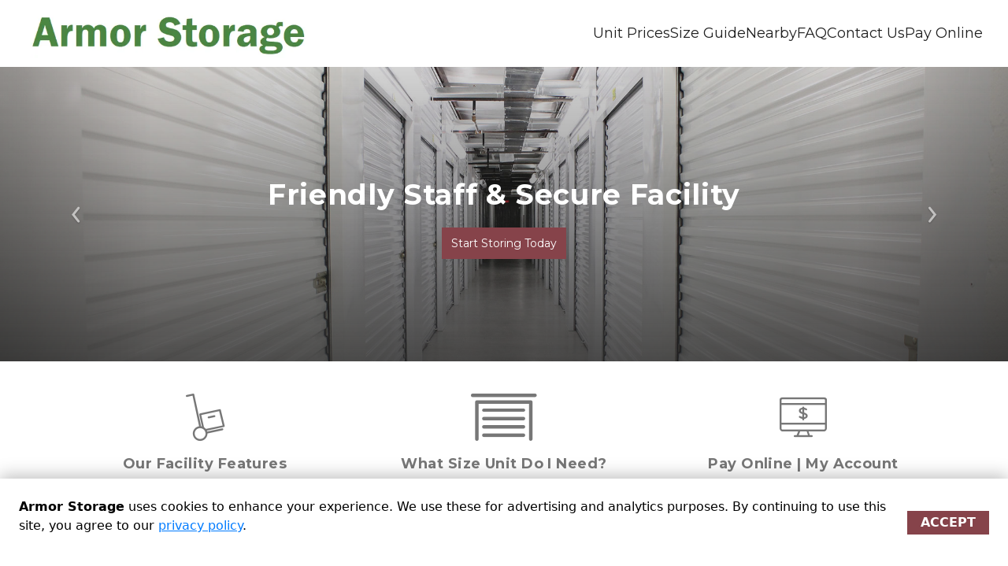

--- FILE ---
content_type: text/html; charset=utf-8
request_url: https://www.armorstorageofnibley.com/
body_size: 144481
content:
<!doctype html><html lang="en-us"><head>   <meta charset="utf-8"><meta name="viewport" content="width=device-width,initial-scale=1,shrink-to-fit=no"><meta name="format-detection" content="telephone=no"> <meta data-react-helmet="true" name="description" content="Find Armor Storage of Nibley on UT-165 in Nibley, UT. Outdoor boat and RV parking, video surveillance, and more. Rent your unit online. Call us at (435) 412-3464."/> <link rel="icon" href="https://assets.website.storedge.com/favicon_fallback.ico"><link rel="shortcut icon" href="https://assets.website.storedge.com/favicon_fallback.ico"> <link data-react-helmet="true" rel="canonical" href="https://www.armorstorageofnibley.com/"/><link data-react-helmet="true" rel="alternate" href="https://www.armorstorageofnibley.com/" hreflang="en-us"/><link data-react-helmet="true" rel="preload" as="image" href="https://uploads.website.storedge.com/49409431-6f29-4a6c-9bcf-3e8b886da5d5/armor storage_06022023173135736.png" imagesrcset="https://images.website.storedge.com/eyJrZXkiOiI0OTQwOTQzMS02ZjI5LTRhNmMtOWJjZi0zZThiODg2ZGE1ZDUvYXJtb3Igc3RvcmFnZV8wNjAyMjAyMzE3MzEzNTczNi5wbmciLCJlZGl0cyI6eyJyZXNpemUiOnsid2lkdGgiOjU3NiwiZml0IjoiY292ZXIifX19 576w"/> <title data-react-helmet="true">Self Storage Units &amp; Outdoor Boat/RV/Vehicle Parking in Nibley, UT | Armor Storage</title> 
        <link rel="preconnect" href="https://fonts.gstatic.com/" crossorigin>
        <link rel="preload" as="style" href="https://fonts.googleapis.com/css2?family=Montserrat:wght@400;500;600;700;900&display=swap" />
        <link href="https://fonts.googleapis.com/css2?family=Montserrat:wght@400;500;600;700;900&display=swap" rel=stylesheet media="print" onload="this.media='all'">
      

      <link rel="preconnect" href="https://fonts.googleapis.com">
      <link rel="preconnect" href="https://fonts.gstatic.com" crossorigin>
      <link href="https://fonts.googleapis.com/css2?family=Abril+Fatface&family=Arimo:ital,wght@0,400;0,700;1,400;1,700&family=Cabin:ital,wght@0,400;0,700;1,400;1,700&family=DM+Serif+Display:ital@0;1&family=Domine:wght@400;700&family=Dosis:wght@400;700&family=Fira+Sans:ital,wght@0,400;0,700;1,400;1,700&family=IBM+Plex+Sans:ital,wght@0,400;0,700;1,400;1,700&family=Inter:ital,opsz,wght@0,14..32,100..900;1,14..32,100..900&family=Lato:ital,wght@0,100;0,300;0,400;0,700;0,900;1,100;1,300;1,400;1,700;1,900&family=Lobster&family=Lora:ital,wght@0,400;0,700;1,400;1,700&family=Merriweather:ital,wght@0,400;0,700;1,400;1,700&family=Montserrat:ital,wght@0,100..900;1,100..900&family=Noto+Sans:ital,wght@0,400;0,700;1,400;1,700&family=Nunito:ital,wght@0,400;0,700;1,400;1,700&family=Open+Sans:ital,wght@0,300..800;1,300..800&family=Oswald:wght@400;700&family=Pacifico&family=Playfair+Display:ital,wght@0,400;0,700;1,400;1,700&family=Poppins:ital,wght@0,400;0,700;1,400;1,700&family=Raleway:ital,wght@0,400;0,700;1,400;1,700&family=Roboto+Condensed:ital,wght@0,400;0,700;1,400;1,700&family=Roboto+Slab:wght@400;700&family=Roboto:ital,wght@0,100..900;1,100..900&family=Rosario:ital,wght@0,400;0,700;1,400;1,700&family=Source+Sans+Pro:ital,wght@0,400;0,700;1,400;1,700&family=Space+Grotesk:wght@400;700&family=Suez+One&display=swap" rel="stylesheet"> <style> .theme p, .theme, .modal-dialog, .rnl-Rte-block--p, .theme li { font-family: Montserrat, Helvetica, sans-serif !important; }
.theme h1 { font-family: Montserrat, Helvetica, sans-serif !important; }
.theme h2 { font-family: Montserrat, Helvetica, sans-serif !important; }
.theme h3 { font-family: Montserrat, Helvetica, sans-serif !important; }
.theme h4 { font-family: Montserrat, Helvetica, sans-serif !important; }
.theme h5 { font-family: Montserrat, Helvetica, sans-serif !important; }
.theme h6 { font-family: Montserrat, Helvetica, sans-serif !important; }
.theme .rnl-Rte-block--p a, .theme li a.rnl-EditorState-Link { font-family: Montserrat, Helvetica, sans-serif; }
.theme img { font-family: Montserrat, Helvetica, sans-serif !important; }
.theme input { font-family: Montserrat, Helvetica, sans-serif !important; }
.theme blockquote { font-family: Montserrat, Helvetica, sans-serif !important; }
.theme .themed-button {  }
 </style> <style data-react-helmet="true" >
          .color-primary-background {
            background-color: #86434a !important;
          }
          .button-style-class {
            border-radius: 0px !important;
            text-transform: uppercase !important;
          }
          .color-primary-background-hover:hover {
            background-color: #86434a !important;
          }
          .color-primary-border {
            border-color: #86434a !important;
          }
          .color-primary-border-hover:hover {
            border-color: #86434a !important;
          }
          .color-primary-fill {
            fill: #86434a !important;
          }
          .color-primary-foreground {
            color: #86434a !important;
          }
          .color-primary-foreground-hover:hover {
            color: #86434a !important;
          }
          .color-secondary-background {
            background-color: #777777 !important;
          }
          .color-secondary-background-hover:hover {
            background-color: #777777 !important;
          }
          .color-secondary-border {
            border-color: #777777 !important;
          }
          .color-secondary-border-hover:hover {
            border-color: #777777 !important;
          }
          .color-secondary-fill {
            fill: #777777 !important;
          }
          .color-secondary-foreground {
            color: #777777 !important;
          }
          .color-secondary-foreground-hover:hover {
            color: #777777 !important;
          }
          .color-tertiary-background {
            background-color: #e6e6e6 !important;
          }
          .color-tertiary-background-hover:hover {
            background-color: #e6e6e6 !important;
          }
          .color-tertiary-border {
            border-color: #e6e6e6 !important;
          }
          .color-tertiary-border-hover:hover {
            border-color: #e6e6e6 !important;
          }
          .color-tertiary-fill {
            fill: #e6e6e6 !important;
          }
          .color-tertiary-foreground {
            color: #e6e6e6 !important;
          }
          .color-tertiary-foreground-hover:hover {
            color: #e6e6e6 !important;
          }
          .theme h1 {
            color: #86434a !important;
          }
          .theme h2 {
            color: #86434a !important;
          }
          .theme h3 {
            color: #777777 !important;
          }
          .theme h4 {
            color: #777777 !important;
          }

        </style> <script data-react-helmet="true" type="application/ld+json">{"@context":"http://schema.org/","@type":"Organization","name":"Armor Storage","logo":"https://uploads.website.storedge.com/49409431-6f29-4a6c-9bcf-3e8b886da5d5/armor storage_06022023173135736.png","url":"https://www.armorstorageofnibley.com","sameAs":[]}</script><script data-react-helmet="true" type="application/ld+json">{"@context":"http://schema.org/","@type":"WebSite","url":"https://www.armorstorageofnibley.com","potentialAction":{"@type":"SearchAction","target":"https://www.armorstorageofnibley.com/terms?query={query}","query-input":"required name=query"}}</script> <script>!function(){"use strict";var e,t,r,n,o,i={},u={};function c(e){var t=u[e];if(void 0!==t)return t.exports;var r=u[e]={id:e,loaded:!1,exports:{}};return i[e].call(r.exports,r,r.exports,c),r.loaded=!0,r.exports}c.m=i,c.amdO={},e=[],c.O=function(t,r,n,o){if(!r){var i=1/0;for(s=0;s<e.length;s++){r=e[s][0],n=e[s][1],o=e[s][2];for(var u=!0,a=0;a<r.length;a++)(!1&o||i>=o)&&Object.keys(c.O).every((function(e){return c.O[e](r[a])}))?r.splice(a--,1):(u=!1,o<i&&(i=o));if(u){e.splice(s--,1);var f=n();void 0!==f&&(t=f)}}return t}o=o||0;for(var s=e.length;s>0&&e[s-1][2]>o;s--)e[s]=e[s-1];e[s]=[r,n,o]},c.n=function(e){var t=e&&e.__esModule?function(){return e.default}:function(){return e};return c.d(t,{a:t}),t},r=Object.getPrototypeOf?function(e){return Object.getPrototypeOf(e)}:function(e){return e.__proto__},c.t=function(e,n){if(1&n&&(e=this(e)),8&n)return e;if("object"==typeof e&&e){if(4&n&&e.__esModule)return e;if(16&n&&"function"==typeof e.then)return e}var o=Object.create(null);c.r(o);var i={};t=t||[null,r({}),r([]),r(r)];for(var u=2&n&&e;"object"==typeof u&&!~t.indexOf(u);u=r(u))Object.getOwnPropertyNames(u).forEach((function(t){i[t]=function(){return e[t]}}));return i.default=function(){return e},c.d(o,i),o},c.d=function(e,t){for(var r in t)c.o(t,r)&&!c.o(e,r)&&Object.defineProperty(e,r,{enumerable:!0,get:t[r]})},c.f={},c.e=function(e){return Promise.all(Object.keys(c.f).reduce((function(t,r){return c.f[r](e,t),t}),[]))},c.u=function(e){return"js/"+e+"."+{122:"269cb7d5",158:"7fe0d115",350:"b8b64ccd"}[e]+".chunk.js"},c.miniCssF=function(e){return"css/"+(179===e?"main":e)+"."+{179:"523c30ec",644:"c4cf4f3f"}[e]+".css"},c.g=function(){if("object"==typeof globalThis)return globalThis;try{return this||new Function("return this")()}catch(e){if("object"==typeof window)return window}}(),c.hmd=function(e){return(e=Object.create(e)).children||(e.children=[]),Object.defineProperty(e,"exports",{enumerable:!0,set:function(){throw new Error("ES Modules may not assign module.exports or exports.*, Use ESM export syntax, instead: "+e.id)}}),e},c.o=function(e,t){return Object.prototype.hasOwnProperty.call(e,t)},n={},o="voyager:",c.l=function(e,t,r,i){if(n[e])n[e].push(t);else{var u,a;if(void 0!==r)for(var f=document.getElementsByTagName("script"),s=0;s<f.length;s++){var d=f[s];if(d.getAttribute("src")==e||d.getAttribute("data-webpack")==o+r){u=d;break}}u||(a=!0,(u=document.createElement("script")).charset="utf-8",u.timeout=120,c.nc&&u.setAttribute("nonce",c.nc),u.setAttribute("data-webpack",o+r),u.src=e),n[e]=[t];var l=function(t,r){u.onerror=u.onload=null,clearTimeout(p);var o=n[e];if(delete n[e],u.parentNode&&u.parentNode.removeChild(u),o&&o.forEach((function(e){return e(r)})),t)return t(r)},p=setTimeout(l.bind(null,void 0,{type:"timeout",target:u}),12e4);u.onerror=l.bind(null,u.onerror),u.onload=l.bind(null,u.onload),a&&document.head.appendChild(u)}},c.r=function(e){"undefined"!=typeof Symbol&&Symbol.toStringTag&&Object.defineProperty(e,Symbol.toStringTag,{value:"Module"}),Object.defineProperty(e,"__esModule",{value:!0})},c.nmd=function(e){return e.paths=[],e.children||(e.children=[]),e},c.p="https://assets.website.storedge.com/dist/",function(){var e={303:0};c.f.j=function(t,r){var n=c.o(e,t)?e[t]:void 0;if(0!==n)if(n)r.push(n[2]);else if(303!=t){var o=new Promise((function(r,o){n=e[t]=[r,o]}));r.push(n[2]=o);var i=c.p+c.u(t),u=new Error;c.l(i,(function(r){if(c.o(e,t)&&(0!==(n=e[t])&&(e[t]=void 0),n)){var o=r&&("load"===r.type?"missing":r.type),i=r&&r.target&&r.target.src;u.message="Loading chunk "+t+" failed.\n("+o+": "+i+")",u.name="ChunkLoadError",u.type=o,u.request=i,n[1](u)}}),"chunk-"+t,t)}else e[t]=0},c.O.j=function(t){return 0===e[t]};var t=function(t,r){var n,o,i=r[0],u=r[1],a=r[2],f=0;if(i.some((function(t){return 0!==e[t]}))){for(n in u)c.o(u,n)&&(c.m[n]=u[n]);if(a)var s=a(c)}for(t&&t(r);f<i.length;f++)o=i[f],c.o(e,o)&&e[o]&&e[o][0](),e[o]=0;return c.O(s)},r=self.webpackChunkvoyager=self.webpackChunkvoyager||[];r.forEach(t.bind(null,0)),r.push=t.bind(null,r.push.bind(r))}()}()</script><script defer="defer" src="https://assets.website.storedge.com/dist/js/644.42ee3b5c.js"></script><script defer="defer" src="https://assets.website.storedge.com/dist/js/main.a9202a96.js"></script><style type="text/css">@charset "UTF-8";.Select{position:relative}.Select input::-webkit-contacts-auto-fill-button,.Select input::-webkit-credentials-auto-fill-button{display:none!important}.Select input::-ms-clear,.Select input::-ms-reveal{display:none!important}.Select,.Select div,.Select input,.Select span{box-sizing:border-box}.Select.is-disabled .Select-arrow-zone{cursor:default;opacity:.35;pointer-events:none}.Select.is-disabled>.Select-control{background-color:#f9f9f9}.Select.is-disabled>.Select-control:hover{box-shadow:none}.Select.is-open>.Select-control{background:#fff;border-bottom-left-radius:0;border-bottom-right-radius:0;border-color:#b3b3b3 #ccc #d9d9d9}.Select.is-open>.Select-control .Select-arrow{border-color:transparent transparent #999;border-width:0 5px 5px;top:-2px}.Select.is-searchable.is-focused:not(.is-open)>.Select-control,.Select.is-searchable.is-open>.Select-control{cursor:text}.Select.is-focused>.Select-control{background:#fff}.Select.is-focused:not(.is-open)>.Select-control{background:#fff;border-color:#007eff;box-shadow:inset 0 1px 1px rgba(0,0,0,.075),0 0 0 3px rgba(0,126,255,.1)}.Select.has-value.is-clearable.Select--single>.Select-control .Select-value{padding-right:42px}.Select.has-value.Select--single>.Select-control .Select-value .Select-value-label,.Select.has-value.is-pseudo-focused.Select--single>.Select-control .Select-value .Select-value-label{color:#333}.Select.has-value.Select--single>.Select-control .Select-value a.Select-value-label,.Select.has-value.is-pseudo-focused.Select--single>.Select-control .Select-value a.Select-value-label{cursor:pointer;text-decoration:none}.Select.has-value.Select--single>.Select-control .Select-value a.Select-value-label:focus,.Select.has-value.Select--single>.Select-control .Select-value a.Select-value-label:hover,.Select.has-value.is-pseudo-focused.Select--single>.Select-control .Select-value a.Select-value-label:focus,.Select.has-value.is-pseudo-focused.Select--single>.Select-control .Select-value a.Select-value-label:hover{color:#007eff;outline:none;text-decoration:underline}.Select.has-value.Select--single>.Select-control .Select-value a.Select-value-label:focus,.Select.has-value.is-pseudo-focused.Select--single>.Select-control .Select-value a.Select-value-label:focus{background:#fff}.Select.has-value.is-pseudo-focused .Select-input{opacity:0}.Select .Select-arrow-zone:hover>.Select-arrow,.Select.is-open .Select-arrow{border-top-color:#666}.Select.Select--rtl{direction:rtl;text-align:right}.Select-control{background-color:#fff;border:1px solid #ccc;border-collapse:separate;border-radius:4px;border-spacing:0;color:#333;cursor:default;display:table;height:36px;outline:none;overflow:hidden;position:relative;width:100%}.Select-control:hover{box-shadow:0 1px 0 rgba(0,0,0,.06)}.Select-control .Select-input:focus{background:#fff;outline:none}.Select--single>.Select-control .Select-value,.Select-placeholder{bottom:0;color:#aaa;left:0;line-height:34px;max-width:100%;overflow:hidden;padding-left:10px;padding-right:10px;position:absolute;right:0;text-overflow:ellipsis;top:0;white-space:nowrap}.Select-input{height:34px;padding-left:10px;padding-right:10px;vertical-align:middle}.Select-input>input{-webkit-appearance:none;background:none transparent;border:0;box-shadow:none;cursor:default;display:inline-block;font-family:inherit;font-size:inherit;line-height:17px;margin:0;outline:none;padding:8px 0 12px;width:100%}.is-focused .Select-input>input{cursor:text}.has-value.is-pseudo-focused .Select-input{opacity:0}.Select-control:not(.is-searchable)>.Select-input{outline:none}.Select-loading-zone{cursor:pointer;display:table-cell;text-align:center}.Select-loading,.Select-loading-zone{position:relative;vertical-align:middle;width:16px}.Select-loading{-webkit-animation:Select-animation-spin .4s linear infinite;animation:Select-animation-spin .4s linear infinite;border:2px solid #ccc;border-radius:50%;border-right-color:#333;box-sizing:border-box;display:inline-block;height:16px}.Select-clear-zone{-webkit-animation:Select-animation-fadeIn .2s;animation:Select-animation-fadeIn .2s;color:#999;cursor:pointer;display:table-cell;position:relative;text-align:center;vertical-align:middle;width:17px}.Select-clear-zone:hover{color:#d0021b}.Select-clear{display:inline-block;font-size:18px;line-height:1}.Select--multi .Select-clear-zone{width:17px}.Select-arrow-zone{cursor:pointer;display:table-cell;padding-right:5px;position:relative;text-align:center;vertical-align:middle;width:25px}.Select--rtl .Select-arrow-zone{padding-left:5px;padding-right:0}.Select-arrow{border-color:#999 transparent transparent;border-style:solid;border-width:5px 5px 2.5px;display:inline-block;height:0;position:relative;width:0}.Select-control>:last-child{padding-right:5px}.Select--multi .Select-multi-value-wrapper{display:inline-block}.Select .Select-aria-only{clip:rect(0,0,0,0);display:inline-block;float:left;height:1px;margin:-1px;overflow:hidden;position:absolute;width:1px}@-webkit-keyframes Select-animation-fadeIn{0%{opacity:0}to{opacity:1}}@keyframes Select-animation-fadeIn{0%{opacity:0}to{opacity:1}}.Select-menu-outer{-webkit-overflow-scrolling:touch;background-color:#fff;border:1px solid #ccc;border-bottom-left-radius:4px;border-bottom-right-radius:4px;border-top-color:#e6e6e6;box-shadow:0 1px 0 rgba(0,0,0,.06);box-sizing:border-box;left:0;margin-top:-1px;max-height:200px;position:absolute;top:100%;width:100%;z-index:1}.Select-menu{max-height:198px;overflow-y:auto}.Select-option{background-color:#fff;box-sizing:border-box;color:#666;cursor:pointer;display:block;padding:8px 10px}.Select-option:last-child{border-bottom-left-radius:4px;border-bottom-right-radius:4px}.Select-option.is-selected{background-color:#f5faff;background-color:rgba(0,126,255,.04);color:#333}.Select-option.is-focused{background-color:#ebf5ff;background-color:rgba(0,126,255,.08);color:#333}.Select-option.is-disabled{color:#ccc;cursor:default}.Select-noresults{box-sizing:border-box;color:#999;cursor:default;display:block;padding:8px 10px}.Select--multi .Select-input{margin-left:10px;padding:0;vertical-align:middle}.Select--multi.Select--rtl .Select-input{margin-left:0;margin-right:10px}.Select--multi.has-value .Select-input{margin-left:5px}.Select--multi .Select-value{background-color:#ebf5ff;background-color:rgba(0,126,255,.08);border:1px solid #c2e0ff;border:1px solid rgba(0,126,255,.24);border-radius:2px;color:#007eff;display:inline-block;font-size:.9em;line-height:1.4;margin-left:5px;margin-top:5px;vertical-align:top}.Select--multi .Select-value-icon,.Select--multi .Select-value-label{display:inline-block;vertical-align:middle}.Select--multi .Select-value-label{border-bottom-right-radius:2px;border-top-right-radius:2px;cursor:default;padding:2px 5px}.Select--multi a.Select-value-label{color:#007eff;cursor:pointer;text-decoration:none}.Select--multi a.Select-value-label:hover{text-decoration:underline}.Select--multi .Select-value-icon{border-bottom-left-radius:2px;border-right:1px solid #c2e0ff;border-right:1px solid rgba(0,126,255,.24);border-top-left-radius:2px;cursor:pointer;padding:1px 5px 3px}.Select--multi .Select-value-icon:focus,.Select--multi .Select-value-icon:hover{background-color:#d8eafd;background-color:rgba(0,113,230,.08);color:#0071e6}.Select--multi .Select-value-icon:active{background-color:#c2e0ff;background-color:rgba(0,126,255,.24)}.Select--multi.Select--rtl .Select-value{margin-left:0;margin-right:5px}.Select--multi.Select--rtl .Select-value-icon{border-left:1px solid #c2e0ff;border-left:1px solid rgba(0,126,255,.24);border-right:none}.Select--multi.is-disabled .Select-value{background-color:#fcfcfc;border:1px solid #e3e3e3;color:#333}.Select--multi.is-disabled .Select-value-icon{border-right:1px solid #e3e3e3;cursor:not-allowed}.Select--multi.is-disabled .Select-value-icon:active,.Select--multi.is-disabled .Select-value-icon:focus,.Select--multi.is-disabled .Select-value-icon:hover{background-color:#fcfcfc}@keyframes Select-animation-spin{to{-webkit-transform:rotate(1turn);transform:rotate(1turn)}}@-webkit-keyframes Select-animation-spin{to{-webkit-transform:rotate(1turn)}}.react-slideshow-container{align-items:center;display:flex;position:relative}.react-slideshow-container .nav{cursor:pointer;position:absolute;z-index:10}.react-slideshow-container .nav:first-of-type{left:0}.react-slideshow-container .nav:last-of-type{right:0}.react-slideshow-container .default-nav{align-items:center;background:hsla(0,0%,100%,.6);border:0;border-radius:50%;color:#fff;display:flex;height:30px;justify-content:center;text-align:center;width:30px}.react-slideshow-container .default-nav:focus,.react-slideshow-container .default-nav:hover{background:#fff;color:#666;outline:0}.react-slideshow-container .default-nav.disabled:hover{cursor:not-allowed}.react-slideshow-container .default-nav:first-of-type{border-right:0;border-top:0;margin-right:-30px}.react-slideshow-container .default-nav:last-of-type{margin-left:-30px}.react-slideshow-container+ul.indicators{display:flex;flex-wrap:wrap;justify-content:center;margin-top:20px}.react-slideshow-container+ul.indicators li{display:inline-block;height:7px;margin:0;padding:5px;position:relative;width:7px}.react-slideshow-container+ul.indicators .each-slideshow-indicator{background:transparent;border:0;color:transparent;cursor:pointer;opacity:.25}.react-slideshow-container+ul.indicators .each-slideshow-indicator:before{background:#000;border-radius:50%;content:"";height:7px;left:0;position:absolute;text-align:center;top:0;width:7px}.react-slideshow-container+ul.indicators .each-slideshow-indicator.active,.react-slideshow-container+ul.indicators .each-slideshow-indicator:hover{opacity:.75;outline:0}.react-slideshow-fadezoom-wrapper{overflow:hidden;width:100%}.react-slideshow-fadezoom-wrapper .react-slideshow-fadezoom-images-wrap{display:flex;flex-wrap:wrap}.react-slideshow-fadezoom-wrapper .react-slideshow-fadezoom-images-wrap>div{opacity:0;position:relative}.react-slideshow-wrapper .react-slideshow-fade-images-wrap>div[aria-hidden=true]{display:none}.react-slideshow-wrapper.slide{overflow:hidden;width:100%}.react-slideshow-wrapper .images-wrap.horizontal{display:flex;flex-wrap:wrap}.react-slideshow-wrapper .images-wrap>div[aria-hidden=true]{display:none}.react-datepicker__month-read-view--down-arrow,.react-datepicker__month-year-read-view--down-arrow,.react-datepicker__navigation-icon:before,.react-datepicker__year-read-view--down-arrow{border-color:#ccc;border-style:solid;border-width:3px 3px 0 0;content:"";display:block;height:9px;position:absolute;top:6px;width:9px}.react-datepicker-popper[data-placement^=bottom] .react-datepicker__triangle,.react-datepicker-popper[data-placement^=top] .react-datepicker__triangle{margin-left:-4px;position:absolute;width:0}.react-datepicker-popper[data-placement^=bottom] .react-datepicker__triangle:after,.react-datepicker-popper[data-placement^=bottom] .react-datepicker__triangle:before,.react-datepicker-popper[data-placement^=top] .react-datepicker__triangle:after,.react-datepicker-popper[data-placement^=top] .react-datepicker__triangle:before{border:8px solid transparent;box-sizing:content-box;content:"";height:0;left:-8px;position:absolute;width:1px;z-index:-1}.react-datepicker-popper[data-placement^=bottom] .react-datepicker__triangle:before,.react-datepicker-popper[data-placement^=top] .react-datepicker__triangle:before{border-bottom-color:#aeaeae}.react-datepicker-popper[data-placement^=bottom] .react-datepicker__triangle{margin-top:-8px;top:0}.react-datepicker-popper[data-placement^=bottom] .react-datepicker__triangle:after,.react-datepicker-popper[data-placement^=bottom] .react-datepicker__triangle:before{border-bottom-color:#f0f0f0;border-top:none}.react-datepicker-popper[data-placement^=bottom] .react-datepicker__triangle:after{top:0}.react-datepicker-popper[data-placement^=bottom] .react-datepicker__triangle:before{border-bottom-color:#aeaeae;top:-1px}.react-datepicker-popper[data-placement^=top] .react-datepicker__triangle{bottom:0;margin-bottom:-8px}.react-datepicker-popper[data-placement^=top] .react-datepicker__triangle:after,.react-datepicker-popper[data-placement^=top] .react-datepicker__triangle:before{border-bottom:none;border-top-color:#fff}.react-datepicker-popper[data-placement^=top] .react-datepicker__triangle:after{bottom:0}.react-datepicker-popper[data-placement^=top] .react-datepicker__triangle:before{border-top-color:#aeaeae;bottom:-1px}.react-datepicker-wrapper{border:0;display:inline-block;padding:0}.react-datepicker{background-color:#fff;border:1px solid #aeaeae;border-radius:.3rem;color:#000;display:inline-block;font-family:Helvetica Neue,helvetica,arial,sans-serif;font-size:.8rem;position:relative}.react-datepicker--time-only .react-datepicker__triangle{left:35px}.react-datepicker--time-only .react-datepicker__time-container{border-left:0}.react-datepicker--time-only .react-datepicker__time,.react-datepicker--time-only .react-datepicker__time-box{border-bottom-left-radius:.3rem;border-bottom-right-radius:.3rem}.react-datepicker__triangle{left:50px;position:absolute}.react-datepicker-popper{z-index:1}.react-datepicker-popper[data-placement^=bottom]{padding-top:10px}.react-datepicker-popper[data-placement=bottom-end] .react-datepicker__triangle,.react-datepicker-popper[data-placement=top-end] .react-datepicker__triangle{left:auto;right:50px}.react-datepicker-popper[data-placement^=top]{padding-bottom:10px}.react-datepicker-popper[data-placement^=right]{padding-left:8px}.react-datepicker-popper[data-placement^=right] .react-datepicker__triangle{left:auto;right:42px}.react-datepicker-popper[data-placement^=left]{padding-right:8px}.react-datepicker-popper[data-placement^=left] .react-datepicker__triangle{left:42px;right:auto}.react-datepicker__header{background-color:#f0f0f0;border-bottom:1px solid #aeaeae;border-top-left-radius:.3rem;padding:8px 0;position:relative;text-align:center}.react-datepicker__header--time{padding-bottom:8px;padding-left:5px;padding-right:5px}.react-datepicker__header--time:not(.react-datepicker__header--time--only){border-top-left-radius:0}.react-datepicker__header:not(.react-datepicker__header--has-time-select){border-top-right-radius:.3rem}.react-datepicker__month-dropdown-container--scroll,.react-datepicker__month-dropdown-container--select,.react-datepicker__month-year-dropdown-container--scroll,.react-datepicker__month-year-dropdown-container--select,.react-datepicker__year-dropdown-container--scroll,.react-datepicker__year-dropdown-container--select{display:inline-block;margin:0 15px}.react-datepicker-time__header,.react-datepicker-year-header,.react-datepicker__current-month{color:#000;font-size:.944rem;font-weight:700;margin-top:0}.react-datepicker-time__header{overflow:hidden;text-overflow:ellipsis;white-space:nowrap}.react-datepicker__navigation{align-items:center;background:none;border:none;cursor:pointer;display:flex;height:32px;justify-content:center;overflow:hidden;padding:0;position:absolute;text-align:center;text-indent:-999em;top:2px;width:32px;z-index:1}.react-datepicker__navigation--previous{left:2px}.react-datepicker__navigation--next{right:2px}.react-datepicker__navigation--next--with-time:not(.react-datepicker__navigation--next--with-today-button){right:85px}.react-datepicker__navigation--years{display:block;margin-left:auto;margin-right:auto;position:relative;top:0}.react-datepicker__navigation--years-previous{top:4px}.react-datepicker__navigation--years-upcoming{top:-4px}.react-datepicker__navigation:hover :before{border-color:#a6a6a6}.react-datepicker__navigation-icon{font-size:20px;position:relative;top:-1px;width:0}.react-datepicker__navigation-icon--next{left:-2px}.react-datepicker__navigation-icon--next:before{left:-7px;-webkit-transform:rotate(45deg);transform:rotate(45deg)}.react-datepicker__navigation-icon--previous{right:-2px}.react-datepicker__navigation-icon--previous:before{right:-7px;-webkit-transform:rotate(225deg);transform:rotate(225deg)}.react-datepicker__month-container{float:left}.react-datepicker__year{margin:.4rem;text-align:center}.react-datepicker__year-wrapper{display:flex;flex-wrap:wrap;max-width:180px}.react-datepicker__year .react-datepicker__year-text{display:inline-block;margin:2px;width:4rem}.react-datepicker__month{margin:.4rem;text-align:center}.react-datepicker__month .react-datepicker__month-text,.react-datepicker__month .react-datepicker__quarter-text{display:inline-block;margin:2px;width:4rem}.react-datepicker__input-time-container{clear:both;float:left;margin:5px 0 10px 15px;text-align:left;width:100%}.react-datepicker__input-time-container .react-datepicker-time__caption,.react-datepicker__input-time-container .react-datepicker-time__input-container{display:inline-block}.react-datepicker__input-time-container .react-datepicker-time__input-container .react-datepicker-time__input{display:inline-block;margin-left:10px}.react-datepicker__input-time-container .react-datepicker-time__input-container .react-datepicker-time__input input{width:auto}.react-datepicker__input-time-container .react-datepicker-time__input-container .react-datepicker-time__input input[type=time]::-webkit-inner-spin-button,.react-datepicker__input-time-container .react-datepicker-time__input-container .react-datepicker-time__input input[type=time]::-webkit-outer-spin-button{-webkit-appearance:none;margin:0}.react-datepicker__input-time-container .react-datepicker-time__input-container .react-datepicker-time__input input[type=time]{-moz-appearance:textfield}.react-datepicker__input-time-container .react-datepicker-time__input-container .react-datepicker-time__delimiter{display:inline-block;margin-left:5px}.react-datepicker__time-container{border-left:1px solid #aeaeae;float:right;width:85px}.react-datepicker__time-container--with-today-button{border:1px solid #aeaeae;border-radius:.3rem;display:inline;position:absolute;right:-87px;top:0}.react-datepicker__time-container .react-datepicker__time{background:#fff;border-bottom-right-radius:.3rem;position:relative}.react-datepicker__time-container .react-datepicker__time .react-datepicker__time-box{border-bottom-right-radius:.3rem;margin:0 auto;overflow-x:hidden;text-align:center;width:85px}.react-datepicker__time-container .react-datepicker__time .react-datepicker__time-box ul.react-datepicker__time-list{box-sizing:content-box;height:calc(195px + .85rem);list-style:none;margin:0;overflow-y:scroll;padding-left:0;padding-right:0;width:100%}.react-datepicker__time-container .react-datepicker__time .react-datepicker__time-box ul.react-datepicker__time-list li.react-datepicker__time-list-item{height:30px;padding:5px 10px;white-space:nowrap}.react-datepicker__time-container .react-datepicker__time .react-datepicker__time-box ul.react-datepicker__time-list li.react-datepicker__time-list-item:hover{background-color:#f0f0f0;cursor:pointer}.react-datepicker__time-container .react-datepicker__time .react-datepicker__time-box ul.react-datepicker__time-list li.react-datepicker__time-list-item--selected{background-color:#216ba5;color:#fff;font-weight:700}.react-datepicker__time-container .react-datepicker__time .react-datepicker__time-box ul.react-datepicker__time-list li.react-datepicker__time-list-item--selected:hover{background-color:#216ba5}.react-datepicker__time-container .react-datepicker__time .react-datepicker__time-box ul.react-datepicker__time-list li.react-datepicker__time-list-item--disabled{color:#ccc}.react-datepicker__time-container .react-datepicker__time .react-datepicker__time-box ul.react-datepicker__time-list li.react-datepicker__time-list-item--disabled:hover{background-color:transparent;cursor:default}.react-datepicker__week-number{color:#ccc;display:inline-block;line-height:1.7rem;margin:.166rem;text-align:center;width:1.7rem}.react-datepicker__week-number.react-datepicker__week-number--clickable{cursor:pointer}.react-datepicker__week-number.react-datepicker__week-number--clickable:not(.react-datepicker__week-number--selected,.react-datepicker__week-number--keyboard-selected):hover{background-color:#f0f0f0;border-radius:.3rem}.react-datepicker__week-number--selected{background-color:#216ba5;border-radius:.3rem;color:#fff}.react-datepicker__week-number--selected:hover{background-color:#1d5d90}.react-datepicker__week-number--keyboard-selected{background-color:#2a87d0;border-radius:.3rem;color:#fff}.react-datepicker__week-number--keyboard-selected:hover{background-color:#1d5d90}.react-datepicker__day-names{margin-bottom:-8px;white-space:nowrap}.react-datepicker__week{white-space:nowrap}.react-datepicker__day,.react-datepicker__day-name,.react-datepicker__time-name{color:#000;display:inline-block;line-height:1.7rem;margin:.166rem;text-align:center;width:1.7rem}.react-datepicker__day,.react-datepicker__month-text,.react-datepicker__quarter-text,.react-datepicker__year-text{cursor:pointer}.react-datepicker__day:hover,.react-datepicker__month-text:hover,.react-datepicker__quarter-text:hover,.react-datepicker__year-text:hover{background-color:#f0f0f0;border-radius:.3rem}.react-datepicker__day--today,.react-datepicker__month-text--today,.react-datepicker__quarter-text--today,.react-datepicker__year-text--today{font-weight:700}.react-datepicker__day--highlighted,.react-datepicker__month-text--highlighted,.react-datepicker__quarter-text--highlighted,.react-datepicker__year-text--highlighted{background-color:#3dcc4a;border-radius:.3rem;color:#fff}.react-datepicker__day--highlighted:hover,.react-datepicker__month-text--highlighted:hover,.react-datepicker__quarter-text--highlighted:hover,.react-datepicker__year-text--highlighted:hover{background-color:#32be3f}.react-datepicker__day--highlighted-custom-1,.react-datepicker__month-text--highlighted-custom-1,.react-datepicker__quarter-text--highlighted-custom-1,.react-datepicker__year-text--highlighted-custom-1{color:#f0f}.react-datepicker__day--highlighted-custom-2,.react-datepicker__month-text--highlighted-custom-2,.react-datepicker__quarter-text--highlighted-custom-2,.react-datepicker__year-text--highlighted-custom-2{color:green}.react-datepicker__day--holidays,.react-datepicker__month-text--holidays,.react-datepicker__quarter-text--holidays,.react-datepicker__year-text--holidays{background-color:#ff6803;border-radius:.3rem;color:#fff;position:relative}.react-datepicker__day--holidays .holiday-overlay,.react-datepicker__month-text--holidays .holiday-overlay,.react-datepicker__quarter-text--holidays .holiday-overlay,.react-datepicker__year-text--holidays .holiday-overlay{background-color:#333;border-radius:4px;bottom:100%;color:#fff;left:50%;opacity:0;padding:4px;position:absolute;-webkit-transform:translateX(-50%);transform:translateX(-50%);transition:visibility 0s,opacity .3s ease-in-out;visibility:hidden;white-space:nowrap}.react-datepicker__day--holidays:hover,.react-datepicker__month-text--holidays:hover,.react-datepicker__quarter-text--holidays:hover,.react-datepicker__year-text--holidays:hover{background-color:#cf5300}.react-datepicker__day--holidays:hover .holiday-overlay,.react-datepicker__month-text--holidays:hover .holiday-overlay,.react-datepicker__quarter-text--holidays:hover .holiday-overlay,.react-datepicker__year-text--holidays:hover .holiday-overlay{opacity:1;visibility:visible}.react-datepicker__day--in-range,.react-datepicker__day--in-selecting-range,.react-datepicker__day--selected,.react-datepicker__month-text--in-range,.react-datepicker__month-text--in-selecting-range,.react-datepicker__month-text--selected,.react-datepicker__quarter-text--in-range,.react-datepicker__quarter-text--in-selecting-range,.react-datepicker__quarter-text--selected,.react-datepicker__year-text--in-range,.react-datepicker__year-text--in-selecting-range,.react-datepicker__year-text--selected{background-color:#216ba5;border-radius:.3rem;color:#fff}.react-datepicker__day--in-range:hover,.react-datepicker__day--in-selecting-range:hover,.react-datepicker__day--selected:hover,.react-datepicker__month-text--in-range:hover,.react-datepicker__month-text--in-selecting-range:hover,.react-datepicker__month-text--selected:hover,.react-datepicker__quarter-text--in-range:hover,.react-datepicker__quarter-text--in-selecting-range:hover,.react-datepicker__quarter-text--selected:hover,.react-datepicker__year-text--in-range:hover,.react-datepicker__year-text--in-selecting-range:hover,.react-datepicker__year-text--selected:hover{background-color:#1d5d90}.react-datepicker__day--keyboard-selected,.react-datepicker__month-text--keyboard-selected,.react-datepicker__quarter-text--keyboard-selected,.react-datepicker__year-text--keyboard-selected{background-color:#bad9f1;border-radius:.3rem;color:#000}.react-datepicker__day--keyboard-selected:hover,.react-datepicker__month-text--keyboard-selected:hover,.react-datepicker__quarter-text--keyboard-selected:hover,.react-datepicker__year-text--keyboard-selected:hover{background-color:#1d5d90}.react-datepicker__day--in-selecting-range:not(.react-datepicker__day--in-range,.react-datepicker__month-text--in-range,.react-datepicker__quarter-text--in-range,.react-datepicker__year-text--in-range),.react-datepicker__month-text--in-selecting-range:not(.react-datepicker__day--in-range,.react-datepicker__month-text--in-range,.react-datepicker__quarter-text--in-range,.react-datepicker__year-text--in-range),.react-datepicker__quarter-text--in-selecting-range:not(.react-datepicker__day--in-range,.react-datepicker__month-text--in-range,.react-datepicker__quarter-text--in-range,.react-datepicker__year-text--in-range),.react-datepicker__year-text--in-selecting-range:not(.react-datepicker__day--in-range,.react-datepicker__month-text--in-range,.react-datepicker__quarter-text--in-range,.react-datepicker__year-text--in-range){background-color:rgba(33,107,165,.5)}.react-datepicker__month--selecting-range .react-datepicker__day--in-range:not(.react-datepicker__day--in-selecting-range,.react-datepicker__month-text--in-selecting-range,.react-datepicker__quarter-text--in-selecting-range,.react-datepicker__year-text--in-selecting-range),.react-datepicker__month--selecting-range .react-datepicker__month-text--in-range:not(.react-datepicker__day--in-selecting-range,.react-datepicker__month-text--in-selecting-range,.react-datepicker__quarter-text--in-selecting-range,.react-datepicker__year-text--in-selecting-range),.react-datepicker__month--selecting-range .react-datepicker__quarter-text--in-range:not(.react-datepicker__day--in-selecting-range,.react-datepicker__month-text--in-selecting-range,.react-datepicker__quarter-text--in-selecting-range,.react-datepicker__year-text--in-selecting-range),.react-datepicker__month--selecting-range .react-datepicker__year-text--in-range:not(.react-datepicker__day--in-selecting-range,.react-datepicker__month-text--in-selecting-range,.react-datepicker__quarter-text--in-selecting-range,.react-datepicker__year-text--in-selecting-range),.react-datepicker__year--selecting-range .react-datepicker__day--in-range:not(.react-datepicker__day--in-selecting-range,.react-datepicker__month-text--in-selecting-range,.react-datepicker__quarter-text--in-selecting-range,.react-datepicker__year-text--in-selecting-range),.react-datepicker__year--selecting-range .react-datepicker__month-text--in-range:not(.react-datepicker__day--in-selecting-range,.react-datepicker__month-text--in-selecting-range,.react-datepicker__quarter-text--in-selecting-range,.react-datepicker__year-text--in-selecting-range),.react-datepicker__year--selecting-range .react-datepicker__quarter-text--in-range:not(.react-datepicker__day--in-selecting-range,.react-datepicker__month-text--in-selecting-range,.react-datepicker__quarter-text--in-selecting-range,.react-datepicker__year-text--in-selecting-range),.react-datepicker__year--selecting-range .react-datepicker__year-text--in-range:not(.react-datepicker__day--in-selecting-range,.react-datepicker__month-text--in-selecting-range,.react-datepicker__quarter-text--in-selecting-range,.react-datepicker__year-text--in-selecting-range){background-color:#f0f0f0;color:#000}.react-datepicker__day--disabled,.react-datepicker__month-text--disabled,.react-datepicker__quarter-text--disabled,.react-datepicker__year-text--disabled{color:#ccc;cursor:default}.react-datepicker__day--disabled:hover,.react-datepicker__month-text--disabled:hover,.react-datepicker__quarter-text--disabled:hover,.react-datepicker__year-text--disabled:hover{background-color:transparent}.react-datepicker__input-container{display:inline-block;position:relative;width:100%}.react-datepicker__input-container .react-datepicker__calendar-icon{box-sizing:content-box;padding:.5rem;position:absolute}.react-datepicker__view-calendar-icon input{padding:6px 10px 5px 25px}.react-datepicker__month-read-view,.react-datepicker__month-year-read-view,.react-datepicker__year-read-view{border:1px solid transparent;border-radius:.3rem;position:relative}.react-datepicker__month-read-view:hover,.react-datepicker__month-year-read-view:hover,.react-datepicker__year-read-view:hover{cursor:pointer}.react-datepicker__month-read-view:hover .react-datepicker__month-read-view--down-arrow,.react-datepicker__month-read-view:hover .react-datepicker__year-read-view--down-arrow,.react-datepicker__month-year-read-view:hover .react-datepicker__month-read-view--down-arrow,.react-datepicker__month-year-read-view:hover .react-datepicker__year-read-view--down-arrow,.react-datepicker__year-read-view:hover .react-datepicker__month-read-view--down-arrow,.react-datepicker__year-read-view:hover .react-datepicker__year-read-view--down-arrow{border-top-color:#b3b3b3}.react-datepicker__month-read-view--down-arrow,.react-datepicker__month-year-read-view--down-arrow,.react-datepicker__year-read-view--down-arrow{right:-16px;top:0;-webkit-transform:rotate(135deg);transform:rotate(135deg)}.react-datepicker__month-dropdown,.react-datepicker__month-year-dropdown,.react-datepicker__year-dropdown{background-color:#f0f0f0;border:1px solid #aeaeae;border-radius:.3rem;left:25%;position:absolute;text-align:center;top:30px;width:50%;z-index:1}.react-datepicker__month-dropdown:hover,.react-datepicker__month-year-dropdown:hover,.react-datepicker__year-dropdown:hover{cursor:pointer}.react-datepicker__month-dropdown--scrollable,.react-datepicker__month-year-dropdown--scrollable,.react-datepicker__year-dropdown--scrollable{height:150px;overflow-y:scroll}.react-datepicker__month-option,.react-datepicker__month-year-option,.react-datepicker__year-option{display:block;line-height:20px;margin-left:auto;margin-right:auto;width:100%}.react-datepicker__month-option:first-of-type,.react-datepicker__month-year-option:first-of-type,.react-datepicker__year-option:first-of-type{border-top-left-radius:.3rem;border-top-right-radius:.3rem}.react-datepicker__month-option:last-of-type,.react-datepicker__month-year-option:last-of-type,.react-datepicker__year-option:last-of-type{border-bottom-left-radius:.3rem;border-bottom-right-radius:.3rem;-webkit-user-select:none;-ms-user-select:none;user-select:none}.react-datepicker__month-option:hover,.react-datepicker__month-year-option:hover,.react-datepicker__year-option:hover{background-color:#ccc}.react-datepicker__month-option:hover .react-datepicker__navigation--years-upcoming,.react-datepicker__month-year-option:hover .react-datepicker__navigation--years-upcoming,.react-datepicker__year-option:hover .react-datepicker__navigation--years-upcoming{border-bottom-color:#b3b3b3}.react-datepicker__month-option:hover .react-datepicker__navigation--years-previous,.react-datepicker__month-year-option:hover .react-datepicker__navigation--years-previous,.react-datepicker__year-option:hover .react-datepicker__navigation--years-previous{border-top-color:#b3b3b3}.react-datepicker__month-option--selected,.react-datepicker__month-year-option--selected,.react-datepicker__year-option--selected{left:15px;position:absolute}.react-datepicker__close-icon{background-color:transparent;border:0;cursor:pointer;display:table-cell;height:100%;outline:0;padding:0 6px 0 0;position:absolute;right:0;top:0;vertical-align:middle}.react-datepicker__close-icon:after{background-color:#216ba5;border-radius:50%;color:#fff;content:"×";cursor:pointer;display:table-cell;font-size:12px;height:16px;line-height:1;padding:2px;text-align:center;vertical-align:middle;width:16px}.react-datepicker__close-icon--disabled{cursor:default}.react-datepicker__close-icon--disabled:after{background-color:#ccc;cursor:default}.react-datepicker__today-button{background:#f0f0f0;border-top:1px solid #aeaeae;clear:left;cursor:pointer;font-weight:700;padding:5px 0;text-align:center}.react-datepicker__portal{align-items:center;background-color:rgba(0,0,0,.8);display:flex;height:100vh;justify-content:center;left:0;position:fixed;top:0;width:100vw;z-index:2147483647}.react-datepicker__portal .react-datepicker__day,.react-datepicker__portal .react-datepicker__day-name,.react-datepicker__portal .react-datepicker__time-name{line-height:3rem;width:3rem}@media (max-height:550px),(max-width:400px){.react-datepicker__portal .react-datepicker__day,.react-datepicker__portal .react-datepicker__day-name,.react-datepicker__portal .react-datepicker__time-name{line-height:2rem;width:2rem}}.react-datepicker__portal .react-datepicker-time__header,.react-datepicker__portal .react-datepicker__current-month{font-size:1.44rem}.react-datepicker__children-container{height:auto;margin:.4rem;padding-left:.2rem;padding-right:.2rem;width:13.8rem}.react-datepicker__aria-live{border:0;-webkit-clip-path:circle(0);clip-path:circle(0);height:1px;margin:-1px;overflow:hidden;padding:0;position:absolute;white-space:nowrap;width:1px}.react-datepicker__calendar-icon{height:1em;vertical-align:-.125em;width:1em}.mapboxgl-map{-webkit-tap-highlight-color:rgb(0 0 0/0);font:12px/20px Helvetica Neue,Arial,Helvetica,sans-serif;overflow:hidden;position:relative}.mapboxgl-canvas{left:0;position:absolute;top:0}.mapboxgl-map:-webkit-full-screen{height:100%;width:100%}.mapboxgl-canary{background-color:salmon}.mapboxgl-canvas-container.mapboxgl-interactive,.mapboxgl-ctrl-group button.mapboxgl-ctrl-compass{cursor:grab;-webkit-user-select:none;-ms-user-select:none;user-select:none}.mapboxgl-canvas-container.mapboxgl-interactive.mapboxgl-track-pointer{cursor:pointer}.mapboxgl-canvas-container.mapboxgl-interactive:active,.mapboxgl-ctrl-group button.mapboxgl-ctrl-compass:active{cursor:grabbing}.mapboxgl-canvas-container.mapboxgl-touch-zoom-rotate,.mapboxgl-canvas-container.mapboxgl-touch-zoom-rotate .mapboxgl-canvas{touch-action:pan-x pan-y}.mapboxgl-canvas-container.mapboxgl-touch-drag-pan,.mapboxgl-canvas-container.mapboxgl-touch-drag-pan .mapboxgl-canvas{touch-action:pinch-zoom}.mapboxgl-canvas-container.mapboxgl-touch-zoom-rotate.mapboxgl-touch-drag-pan,.mapboxgl-canvas-container.mapboxgl-touch-zoom-rotate.mapboxgl-touch-drag-pan .mapboxgl-canvas{touch-action:none}.mapboxgl-ctrl-bottom-left,.mapboxgl-ctrl-bottom-right,.mapboxgl-ctrl-top-left,.mapboxgl-ctrl-top-right{pointer-events:none;position:absolute;z-index:2}.mapboxgl-ctrl-top-left{left:0;top:0}.mapboxgl-ctrl-top-right{right:0;top:0}.mapboxgl-ctrl-bottom-left{bottom:0;left:0}.mapboxgl-ctrl-bottom-right{bottom:0;right:0}.mapboxgl-ctrl{clear:both;pointer-events:auto;-webkit-transform:translate(0);transform:translate(0)}.mapboxgl-ctrl-top-left .mapboxgl-ctrl{float:left;margin:10px 0 0 10px}.mapboxgl-ctrl-top-right .mapboxgl-ctrl{float:right;margin:10px 10px 0 0}.mapboxgl-ctrl-bottom-left .mapboxgl-ctrl{float:left;margin:0 0 10px 10px}.mapboxgl-ctrl-bottom-right .mapboxgl-ctrl{float:right;margin:0 10px 10px 0}.mapboxgl-ctrl-group{background:#fff;border-radius:4px}.mapboxgl-ctrl-group:not(:empty){box-shadow:0 0 0 2px rgba(0,0,0,.1)}@media (-ms-high-contrast:active){.mapboxgl-ctrl-group:not(:empty){box-shadow:0 0 0 2px ButtonText}}.mapboxgl-ctrl-group button{background-color:transparent;border:0;box-sizing:border-box;cursor:pointer;display:block;height:29px;outline:none;overflow:hidden;padding:0;width:29px}.mapboxgl-ctrl-group button+button{border-top:1px solid #ddd}.mapboxgl-ctrl button .mapboxgl-ctrl-icon{background-position:50%;background-repeat:no-repeat;display:block;height:100%;width:100%}@media (-ms-high-contrast:active){.mapboxgl-ctrl-icon{background-color:transparent}.mapboxgl-ctrl-group button+button{border-top:1px solid ButtonText}}.mapboxgl-ctrl-attrib-button:focus,.mapboxgl-ctrl-group button:focus{box-shadow:0 0 2px 2px #0096ff}.mapboxgl-ctrl button:disabled{cursor:not-allowed}.mapboxgl-ctrl button:disabled .mapboxgl-ctrl-icon{opacity:.25}.mapboxgl-ctrl-group button:first-child{border-radius:4px 4px 0 0}.mapboxgl-ctrl-group button:last-child{border-radius:0 0 4px 4px}.mapboxgl-ctrl-group button:only-child{border-radius:inherit}.mapboxgl-ctrl button:not(:disabled):hover{background-color:rgb(0 0 0/5%)}.mapboxgl-ctrl-group button:focus:focus-visible{box-shadow:0 0 2px 2px #0096ff}.mapboxgl-ctrl-group button:focus:not(:focus-visible){box-shadow:none}.mapboxgl-ctrl button.mapboxgl-ctrl-zoom-out .mapboxgl-ctrl-icon{background-image:url("data:image/svg+xml;charset=utf-8,%3Csvg xmlns='http://www.w3.org/2000/svg' fill='%23333' viewBox='0 0 29 29'%3E%3Cpath d='M10 13c-.75 0-1.5.75-1.5 1.5S9.25 16 10 16h9c.75 0 1.5-.75 1.5-1.5S19.75 13 19 13h-9z'/%3E%3C/svg%3E")}.mapboxgl-ctrl button.mapboxgl-ctrl-zoom-in .mapboxgl-ctrl-icon{background-image:url("data:image/svg+xml;charset=utf-8,%3Csvg xmlns='http://www.w3.org/2000/svg' fill='%23333' viewBox='0 0 29 29'%3E%3Cpath d='M14.5 8.5c-.75 0-1.5.75-1.5 1.5v3h-3c-.75 0-1.5.75-1.5 1.5S9.25 16 10 16h3v3c0 .75.75 1.5 1.5 1.5S16 19.75 16 19v-3h3c.75 0 1.5-.75 1.5-1.5S19.75 13 19 13h-3v-3c0-.75-.75-1.5-1.5-1.5z'/%3E%3C/svg%3E")}@media (-ms-high-contrast:active){.mapboxgl-ctrl button.mapboxgl-ctrl-zoom-out .mapboxgl-ctrl-icon{background-image:url("data:image/svg+xml;charset=utf-8,%3Csvg xmlns='http://www.w3.org/2000/svg' fill='%23fff' viewBox='0 0 29 29'%3E%3Cpath d='M10 13c-.75 0-1.5.75-1.5 1.5S9.25 16 10 16h9c.75 0 1.5-.75 1.5-1.5S19.75 13 19 13h-9z'/%3E%3C/svg%3E")}.mapboxgl-ctrl button.mapboxgl-ctrl-zoom-in .mapboxgl-ctrl-icon{background-image:url("data:image/svg+xml;charset=utf-8,%3Csvg xmlns='http://www.w3.org/2000/svg' fill='%23fff' viewBox='0 0 29 29'%3E%3Cpath d='M14.5 8.5c-.75 0-1.5.75-1.5 1.5v3h-3c-.75 0-1.5.75-1.5 1.5S9.25 16 10 16h3v3c0 .75.75 1.5 1.5 1.5S16 19.75 16 19v-3h3c.75 0 1.5-.75 1.5-1.5S19.75 13 19 13h-3v-3c0-.75-.75-1.5-1.5-1.5z'/%3E%3C/svg%3E")}}@media (-ms-high-contrast:black-on-white){.mapboxgl-ctrl button.mapboxgl-ctrl-zoom-out .mapboxgl-ctrl-icon{background-image:url("data:image/svg+xml;charset=utf-8,%3Csvg xmlns='http://www.w3.org/2000/svg' viewBox='0 0 29 29'%3E%3Cpath d='M10 13c-.75 0-1.5.75-1.5 1.5S9.25 16 10 16h9c.75 0 1.5-.75 1.5-1.5S19.75 13 19 13h-9z'/%3E%3C/svg%3E")}.mapboxgl-ctrl button.mapboxgl-ctrl-zoom-in .mapboxgl-ctrl-icon{background-image:url("data:image/svg+xml;charset=utf-8,%3Csvg xmlns='http://www.w3.org/2000/svg' viewBox='0 0 29 29'%3E%3Cpath d='M14.5 8.5c-.75 0-1.5.75-1.5 1.5v3h-3c-.75 0-1.5.75-1.5 1.5S9.25 16 10 16h3v3c0 .75.75 1.5 1.5 1.5S16 19.75 16 19v-3h3c.75 0 1.5-.75 1.5-1.5S19.75 13 19 13h-3v-3c0-.75-.75-1.5-1.5-1.5z'/%3E%3C/svg%3E")}}.mapboxgl-ctrl button.mapboxgl-ctrl-fullscreen .mapboxgl-ctrl-icon{background-image:url("data:image/svg+xml;charset=utf-8,%3Csvg xmlns='http://www.w3.org/2000/svg' fill='%23333' viewBox='0 0 29 29'%3E%3Cpath d='M24 16v5.5c0 1.75-.75 2.5-2.5 2.5H16v-1l3-1.5-4-5.5 1-1 5.5 4 1.5-3h1zM6 16l1.5 3 5.5-4 1 1-4 5.5 3 1.5v1H7.5C5.75 24 5 23.25 5 21.5V16h1zm7-11v1l-3 1.5 4 5.5-1 1-5.5-4L6 13H5V7.5C5 5.75 5.75 5 7.5 5H13zm11 2.5c0-1.75-.75-2.5-2.5-2.5H16v1l3 1.5-4 5.5 1 1 5.5-4 1.5 3h1V7.5z'/%3E%3C/svg%3E")}.mapboxgl-ctrl button.mapboxgl-ctrl-shrink .mapboxgl-ctrl-icon{background-image:url("data:image/svg+xml;charset=utf-8,%3Csvg xmlns='http://www.w3.org/2000/svg' viewBox='0 0 29 29'%3E%3Cpath d='M18.5 16c-1.75 0-2.5.75-2.5 2.5V24h1l1.5-3 5.5 4 1-1-4-5.5 3-1.5v-1h-5.5zM13 18.5c0-1.75-.75-2.5-2.5-2.5H5v1l3 1.5L4 24l1 1 5.5-4 1.5 3h1v-5.5zm3-8c0 1.75.75 2.5 2.5 2.5H24v-1l-3-1.5L25 5l-1-1-5.5 4L17 5h-1v5.5zM10.5 13c1.75 0 2.5-.75 2.5-2.5V5h-1l-1.5 3L5 4 4 5l4 5.5L5 12v1h5.5z'/%3E%3C/svg%3E")}@media (-ms-high-contrast:active){.mapboxgl-ctrl button.mapboxgl-ctrl-fullscreen .mapboxgl-ctrl-icon{background-image:url("data:image/svg+xml;charset=utf-8,%3Csvg xmlns='http://www.w3.org/2000/svg' fill='%23fff' viewBox='0 0 29 29'%3E%3Cpath d='M24 16v5.5c0 1.75-.75 2.5-2.5 2.5H16v-1l3-1.5-4-5.5 1-1 5.5 4 1.5-3h1zM6 16l1.5 3 5.5-4 1 1-4 5.5 3 1.5v1H7.5C5.75 24 5 23.25 5 21.5V16h1zm7-11v1l-3 1.5 4 5.5-1 1-5.5-4L6 13H5V7.5C5 5.75 5.75 5 7.5 5H13zm11 2.5c0-1.75-.75-2.5-2.5-2.5H16v1l3 1.5-4 5.5 1 1 5.5-4 1.5 3h1V7.5z'/%3E%3C/svg%3E")}.mapboxgl-ctrl button.mapboxgl-ctrl-shrink .mapboxgl-ctrl-icon{background-image:url("data:image/svg+xml;charset=utf-8,%3Csvg xmlns='http://www.w3.org/2000/svg' fill='%23fff' viewBox='0 0 29 29'%3E%3Cpath d='M18.5 16c-1.75 0-2.5.75-2.5 2.5V24h1l1.5-3 5.5 4 1-1-4-5.5 3-1.5v-1h-5.5zM13 18.5c0-1.75-.75-2.5-2.5-2.5H5v1l3 1.5L4 24l1 1 5.5-4 1.5 3h1v-5.5zm3-8c0 1.75.75 2.5 2.5 2.5H24v-1l-3-1.5L25 5l-1-1-5.5 4L17 5h-1v5.5zM10.5 13c1.75 0 2.5-.75 2.5-2.5V5h-1l-1.5 3L5 4 4 5l4 5.5L5 12v1h5.5z'/%3E%3C/svg%3E")}}@media (-ms-high-contrast:black-on-white){.mapboxgl-ctrl button.mapboxgl-ctrl-fullscreen .mapboxgl-ctrl-icon{background-image:url("data:image/svg+xml;charset=utf-8,%3Csvg xmlns='http://www.w3.org/2000/svg' viewBox='0 0 29 29'%3E%3Cpath d='M24 16v5.5c0 1.75-.75 2.5-2.5 2.5H16v-1l3-1.5-4-5.5 1-1 5.5 4 1.5-3h1zM6 16l1.5 3 5.5-4 1 1-4 5.5 3 1.5v1H7.5C5.75 24 5 23.25 5 21.5V16h1zm7-11v1l-3 1.5 4 5.5-1 1-5.5-4L6 13H5V7.5C5 5.75 5.75 5 7.5 5H13zm11 2.5c0-1.75-.75-2.5-2.5-2.5H16v1l3 1.5-4 5.5 1 1 5.5-4 1.5 3h1V7.5z'/%3E%3C/svg%3E")}.mapboxgl-ctrl button.mapboxgl-ctrl-shrink .mapboxgl-ctrl-icon{background-image:url("data:image/svg+xml;charset=utf-8,%3Csvg xmlns='http://www.w3.org/2000/svg' viewBox='0 0 29 29'%3E%3Cpath d='M18.5 16c-1.75 0-2.5.75-2.5 2.5V24h1l1.5-3 5.5 4 1-1-4-5.5 3-1.5v-1h-5.5zM13 18.5c0-1.75-.75-2.5-2.5-2.5H5v1l3 1.5L4 24l1 1 5.5-4 1.5 3h1v-5.5zm3-8c0 1.75.75 2.5 2.5 2.5H24v-1l-3-1.5L25 5l-1-1-5.5 4L17 5h-1v5.5zM10.5 13c1.75 0 2.5-.75 2.5-2.5V5h-1l-1.5 3L5 4 4 5l4 5.5L5 12v1h5.5z'/%3E%3C/svg%3E")}}.mapboxgl-ctrl button.mapboxgl-ctrl-compass .mapboxgl-ctrl-icon{background-image:url("data:image/svg+xml;charset=utf-8,%3Csvg xmlns='http://www.w3.org/2000/svg' fill='%23333' viewBox='0 0 29 29'%3E%3Cpath d='m10.5 14 4-8 4 8h-8z'/%3E%3Cpath d='m10.5 16 4 8 4-8h-8z' fill='%23ccc'/%3E%3C/svg%3E")}@media (-ms-high-contrast:active){.mapboxgl-ctrl button.mapboxgl-ctrl-compass .mapboxgl-ctrl-icon{background-image:url("data:image/svg+xml;charset=utf-8,%3Csvg xmlns='http://www.w3.org/2000/svg' fill='%23fff' viewBox='0 0 29 29'%3E%3Cpath d='m10.5 14 4-8 4 8h-8z'/%3E%3Cpath d='m10.5 16 4 8 4-8h-8z' fill='%23999'/%3E%3C/svg%3E")}}@media (-ms-high-contrast:black-on-white){.mapboxgl-ctrl button.mapboxgl-ctrl-compass .mapboxgl-ctrl-icon{background-image:url("data:image/svg+xml;charset=utf-8,%3Csvg xmlns='http://www.w3.org/2000/svg' viewBox='0 0 29 29'%3E%3Cpath d='m10.5 14 4-8 4 8h-8z'/%3E%3Cpath d='m10.5 16 4 8 4-8h-8z' fill='%23ccc'/%3E%3C/svg%3E")}}.mapboxgl-ctrl button.mapboxgl-ctrl-geolocate .mapboxgl-ctrl-icon{background-image:url("data:image/svg+xml;charset=utf-8,%3Csvg viewBox='0 0 20 20' xmlns='http://www.w3.org/2000/svg' fill='%23333'%3E%3Cpath d='M10 4C9 4 9 5 9 5v.1A5 5 0 0 0 5.1 9H5s-1 0-1 1 1 1 1 1h.1A5 5 0 0 0 9 14.9v.1s0 1 1 1 1-1 1-1v-.1a5 5 0 0 0 3.9-3.9h.1s1 0 1-1-1-1-1-1h-.1A5 5 0 0 0 11 5.1V5s0-1-1-1zm0 2.5a3.5 3.5 0 1 1 0 7 3.5 3.5 0 1 1 0-7z'/%3E%3Ccircle cx='10' cy='10' r='2'/%3E%3C/svg%3E")}.mapboxgl-ctrl button.mapboxgl-ctrl-geolocate:disabled .mapboxgl-ctrl-icon{background-image:url("data:image/svg+xml;charset=utf-8,%3Csvg viewBox='0 0 20 20' xmlns='http://www.w3.org/2000/svg' fill='%23aaa'%3E%3Cpath d='M10 4C9 4 9 5 9 5v.1A5 5 0 0 0 5.1 9H5s-1 0-1 1 1 1 1 1h.1A5 5 0 0 0 9 14.9v.1s0 1 1 1 1-1 1-1v-.1a5 5 0 0 0 3.9-3.9h.1s1 0 1-1-1-1-1-1h-.1A5 5 0 0 0 11 5.1V5s0-1-1-1zm0 2.5a3.5 3.5 0 1 1 0 7 3.5 3.5 0 1 1 0-7z'/%3E%3Ccircle cx='10' cy='10' r='2'/%3E%3Cpath d='m14 5 1 1-9 9-1-1 9-9z' fill='red'/%3E%3C/svg%3E")}.mapboxgl-ctrl button.mapboxgl-ctrl-geolocate.mapboxgl-ctrl-geolocate-active .mapboxgl-ctrl-icon{background-image:url("data:image/svg+xml;charset=utf-8,%3Csvg viewBox='0 0 20 20' xmlns='http://www.w3.org/2000/svg' fill='%2333b5e5'%3E%3Cpath d='M10 4C9 4 9 5 9 5v.1A5 5 0 0 0 5.1 9H5s-1 0-1 1 1 1 1 1h.1A5 5 0 0 0 9 14.9v.1s0 1 1 1 1-1 1-1v-.1a5 5 0 0 0 3.9-3.9h.1s1 0 1-1-1-1-1-1h-.1A5 5 0 0 0 11 5.1V5s0-1-1-1zm0 2.5a3.5 3.5 0 1 1 0 7 3.5 3.5 0 1 1 0-7z'/%3E%3Ccircle cx='10' cy='10' r='2'/%3E%3C/svg%3E")}.mapboxgl-ctrl button.mapboxgl-ctrl-geolocate.mapboxgl-ctrl-geolocate-active-error .mapboxgl-ctrl-icon{background-image:url("data:image/svg+xml;charset=utf-8,%3Csvg viewBox='0 0 20 20' xmlns='http://www.w3.org/2000/svg' fill='%23e58978'%3E%3Cpath d='M10 4C9 4 9 5 9 5v.1A5 5 0 0 0 5.1 9H5s-1 0-1 1 1 1 1 1h.1A5 5 0 0 0 9 14.9v.1s0 1 1 1 1-1 1-1v-.1a5 5 0 0 0 3.9-3.9h.1s1 0 1-1-1-1-1-1h-.1A5 5 0 0 0 11 5.1V5s0-1-1-1zm0 2.5a3.5 3.5 0 1 1 0 7 3.5 3.5 0 1 1 0-7z'/%3E%3Ccircle cx='10' cy='10' r='2'/%3E%3C/svg%3E")}.mapboxgl-ctrl button.mapboxgl-ctrl-geolocate.mapboxgl-ctrl-geolocate-background .mapboxgl-ctrl-icon{background-image:url("data:image/svg+xml;charset=utf-8,%3Csvg viewBox='0 0 20 20' xmlns='http://www.w3.org/2000/svg' fill='%2333b5e5'%3E%3Cpath d='M10 4C9 4 9 5 9 5v.1A5 5 0 0 0 5.1 9H5s-1 0-1 1 1 1 1 1h.1A5 5 0 0 0 9 14.9v.1s0 1 1 1 1-1 1-1v-.1a5 5 0 0 0 3.9-3.9h.1s1 0 1-1-1-1-1-1h-.1A5 5 0 0 0 11 5.1V5s0-1-1-1zm0 2.5a3.5 3.5 0 1 1 0 7 3.5 3.5 0 1 1 0-7z'/%3E%3C/svg%3E")}.mapboxgl-ctrl button.mapboxgl-ctrl-geolocate.mapboxgl-ctrl-geolocate-background-error .mapboxgl-ctrl-icon{background-image:url("data:image/svg+xml;charset=utf-8,%3Csvg viewBox='0 0 20 20' xmlns='http://www.w3.org/2000/svg' fill='%23e54e33'%3E%3Cpath d='M10 4C9 4 9 5 9 5v.1A5 5 0 0 0 5.1 9H5s-1 0-1 1 1 1 1 1h.1A5 5 0 0 0 9 14.9v.1s0 1 1 1 1-1 1-1v-.1a5 5 0 0 0 3.9-3.9h.1s1 0 1-1-1-1-1-1h-.1A5 5 0 0 0 11 5.1V5s0-1-1-1zm0 2.5a3.5 3.5 0 1 1 0 7 3.5 3.5 0 1 1 0-7z'/%3E%3C/svg%3E")}.mapboxgl-ctrl button.mapboxgl-ctrl-geolocate.mapboxgl-ctrl-geolocate-waiting .mapboxgl-ctrl-icon{-webkit-animation:mapboxgl-spin 2s linear infinite;animation:mapboxgl-spin 2s linear infinite}@media (-ms-high-contrast:active){.mapboxgl-ctrl button.mapboxgl-ctrl-geolocate .mapboxgl-ctrl-icon{background-image:url("data:image/svg+xml;charset=utf-8,%3Csvg viewBox='0 0 20 20' xmlns='http://www.w3.org/2000/svg' fill='%23fff'%3E%3Cpath d='M10 4C9 4 9 5 9 5v.1A5 5 0 0 0 5.1 9H5s-1 0-1 1 1 1 1 1h.1A5 5 0 0 0 9 14.9v.1s0 1 1 1 1-1 1-1v-.1a5 5 0 0 0 3.9-3.9h.1s1 0 1-1-1-1-1-1h-.1A5 5 0 0 0 11 5.1V5s0-1-1-1zm0 2.5a3.5 3.5 0 1 1 0 7 3.5 3.5 0 1 1 0-7z'/%3E%3Ccircle cx='10' cy='10' r='2'/%3E%3C/svg%3E")}.mapboxgl-ctrl button.mapboxgl-ctrl-geolocate:disabled .mapboxgl-ctrl-icon{background-image:url("data:image/svg+xml;charset=utf-8,%3Csvg viewBox='0 0 20 20' xmlns='http://www.w3.org/2000/svg' fill='%23999'%3E%3Cpath d='M10 4C9 4 9 5 9 5v.1A5 5 0 0 0 5.1 9H5s-1 0-1 1 1 1 1 1h.1A5 5 0 0 0 9 14.9v.1s0 1 1 1 1-1 1-1v-.1a5 5 0 0 0 3.9-3.9h.1s1 0 1-1-1-1-1-1h-.1A5 5 0 0 0 11 5.1V5s0-1-1-1zm0 2.5a3.5 3.5 0 1 1 0 7 3.5 3.5 0 1 1 0-7z'/%3E%3Ccircle cx='10' cy='10' r='2'/%3E%3Cpath d='m14 5 1 1-9 9-1-1 9-9z' fill='red'/%3E%3C/svg%3E")}.mapboxgl-ctrl button.mapboxgl-ctrl-geolocate.mapboxgl-ctrl-geolocate-active .mapboxgl-ctrl-icon{background-image:url("data:image/svg+xml;charset=utf-8,%3Csvg viewBox='0 0 20 20' xmlns='http://www.w3.org/2000/svg' fill='%2333b5e5'%3E%3Cpath d='M10 4C9 4 9 5 9 5v.1A5 5 0 0 0 5.1 9H5s-1 0-1 1 1 1 1 1h.1A5 5 0 0 0 9 14.9v.1s0 1 1 1 1-1 1-1v-.1a5 5 0 0 0 3.9-3.9h.1s1 0 1-1-1-1-1-1h-.1A5 5 0 0 0 11 5.1V5s0-1-1-1zm0 2.5a3.5 3.5 0 1 1 0 7 3.5 3.5 0 1 1 0-7z'/%3E%3Ccircle cx='10' cy='10' r='2'/%3E%3C/svg%3E")}.mapboxgl-ctrl button.mapboxgl-ctrl-geolocate.mapboxgl-ctrl-geolocate-active-error .mapboxgl-ctrl-icon{background-image:url("data:image/svg+xml;charset=utf-8,%3Csvg viewBox='0 0 20 20' xmlns='http://www.w3.org/2000/svg' fill='%23e58978'%3E%3Cpath d='M10 4C9 4 9 5 9 5v.1A5 5 0 0 0 5.1 9H5s-1 0-1 1 1 1 1 1h.1A5 5 0 0 0 9 14.9v.1s0 1 1 1 1-1 1-1v-.1a5 5 0 0 0 3.9-3.9h.1s1 0 1-1-1-1-1-1h-.1A5 5 0 0 0 11 5.1V5s0-1-1-1zm0 2.5a3.5 3.5 0 1 1 0 7 3.5 3.5 0 1 1 0-7z'/%3E%3Ccircle cx='10' cy='10' r='2'/%3E%3C/svg%3E")}.mapboxgl-ctrl button.mapboxgl-ctrl-geolocate.mapboxgl-ctrl-geolocate-background .mapboxgl-ctrl-icon{background-image:url("data:image/svg+xml;charset=utf-8,%3Csvg viewBox='0 0 20 20' xmlns='http://www.w3.org/2000/svg' fill='%2333b5e5'%3E%3Cpath d='M10 4C9 4 9 5 9 5v.1A5 5 0 0 0 5.1 9H5s-1 0-1 1 1 1 1 1h.1A5 5 0 0 0 9 14.9v.1s0 1 1 1 1-1 1-1v-.1a5 5 0 0 0 3.9-3.9h.1s1 0 1-1-1-1-1-1h-.1A5 5 0 0 0 11 5.1V5s0-1-1-1zm0 2.5a3.5 3.5 0 1 1 0 7 3.5 3.5 0 1 1 0-7z'/%3E%3C/svg%3E")}.mapboxgl-ctrl button.mapboxgl-ctrl-geolocate.mapboxgl-ctrl-geolocate-background-error .mapboxgl-ctrl-icon{background-image:url("data:image/svg+xml;charset=utf-8,%3Csvg viewBox='0 0 20 20' xmlns='http://www.w3.org/2000/svg' fill='%23e54e33'%3E%3Cpath d='M10 4C9 4 9 5 9 5v.1A5 5 0 0 0 5.1 9H5s-1 0-1 1 1 1 1 1h.1A5 5 0 0 0 9 14.9v.1s0 1 1 1 1-1 1-1v-.1a5 5 0 0 0 3.9-3.9h.1s1 0 1-1-1-1-1-1h-.1A5 5 0 0 0 11 5.1V5s0-1-1-1zm0 2.5a3.5 3.5 0 1 1 0 7 3.5 3.5 0 1 1 0-7z'/%3E%3C/svg%3E")}}@media (-ms-high-contrast:black-on-white){.mapboxgl-ctrl button.mapboxgl-ctrl-geolocate .mapboxgl-ctrl-icon{background-image:url("data:image/svg+xml;charset=utf-8,%3Csvg viewBox='0 0 20 20' xmlns='http://www.w3.org/2000/svg'%3E%3Cpath d='M10 4C9 4 9 5 9 5v.1A5 5 0 0 0 5.1 9H5s-1 0-1 1 1 1 1 1h.1A5 5 0 0 0 9 14.9v.1s0 1 1 1 1-1 1-1v-.1a5 5 0 0 0 3.9-3.9h.1s1 0 1-1-1-1-1-1h-.1A5 5 0 0 0 11 5.1V5s0-1-1-1zm0 2.5a3.5 3.5 0 1 1 0 7 3.5 3.5 0 1 1 0-7z'/%3E%3Ccircle cx='10' cy='10' r='2'/%3E%3C/svg%3E")}.mapboxgl-ctrl button.mapboxgl-ctrl-geolocate:disabled .mapboxgl-ctrl-icon{background-image:url("data:image/svg+xml;charset=utf-8,%3Csvg viewBox='0 0 20 20' xmlns='http://www.w3.org/2000/svg' fill='%23666'%3E%3Cpath d='M10 4C9 4 9 5 9 5v.1A5 5 0 0 0 5.1 9H5s-1 0-1 1 1 1 1 1h.1A5 5 0 0 0 9 14.9v.1s0 1 1 1 1-1 1-1v-.1a5 5 0 0 0 3.9-3.9h.1s1 0 1-1-1-1-1-1h-.1A5 5 0 0 0 11 5.1V5s0-1-1-1zm0 2.5a3.5 3.5 0 1 1 0 7 3.5 3.5 0 1 1 0-7z'/%3E%3Ccircle cx='10' cy='10' r='2'/%3E%3Cpath d='m14 5 1 1-9 9-1-1 9-9z' fill='red'/%3E%3C/svg%3E")}}@-webkit-keyframes mapboxgl-spin{0%{-webkit-transform:rotate(0deg);transform:rotate(0deg)}to{-webkit-transform:rotate(1turn);transform:rotate(1turn)}}@keyframes mapboxgl-spin{0%{-webkit-transform:rotate(0deg);transform:rotate(0deg)}to{-webkit-transform:rotate(1turn);transform:rotate(1turn)}}a.mapboxgl-ctrl-logo{background-image:url("data:image/svg+xml;charset=utf-8,%3Csvg xmlns='http://www.w3.org/2000/svg' xmlns:xlink='http://www.w3.org/1999/xlink' fill-rule='evenodd' viewBox='0 0 88 23'%3E%3Cdefs%3E%3Cpath id='a' d='M11.5 2.25c5.105 0 9.25 4.145 9.25 9.25s-4.145 9.25-9.25 9.25-9.25-4.145-9.25-9.25 4.145-9.25 9.25-9.25zM6.997 15.983c-.051-.338-.828-5.802 2.233-8.873a4.395 4.395 0 0 1 3.13-1.28c1.27 0 2.49.51 3.39 1.42.91.9 1.42 2.12 1.42 3.39 0 1.18-.449 2.301-1.28 3.13C12.72 16.93 7 16 7 16l-.003-.017zM15.3 10.5l-2 .8-.8 2-.8-2-2-.8 2-.8.8-2 .8 2 2 .8z'/%3E%3Cpath id='b' d='M50.63 8c.13 0 .23.1.23.23V9c.7-.76 1.7-1.18 2.73-1.18 2.17 0 3.95 1.85 3.95 4.17s-1.77 4.19-3.94 4.19c-1.04 0-2.03-.43-2.74-1.18v3.77c0 .13-.1.23-.23.23h-1.4c-.13 0-.23-.1-.23-.23V8.23c0-.12.1-.23.23-.23h1.4zm-3.86.01c.01 0 .01 0 .01-.01.13 0 .22.1.22.22v7.55c0 .12-.1.23-.23.23h-1.4c-.13 0-.23-.1-.23-.23V15c-.7.76-1.69 1.19-2.73 1.19-2.17 0-3.94-1.87-3.94-4.19 0-2.32 1.77-4.19 3.94-4.19 1.03 0 2.02.43 2.73 1.18v-.75c0-.12.1-.23.23-.23h1.4zm26.375-.19a4.24 4.24 0 0 0-4.16 3.29c-.13.59-.13 1.19 0 1.77a4.233 4.233 0 0 0 4.17 3.3c2.35 0 4.26-1.87 4.26-4.19 0-2.32-1.9-4.17-4.27-4.17zM60.63 5c.13 0 .23.1.23.23v3.76c.7-.76 1.7-1.18 2.73-1.18 1.88 0 3.45 1.4 3.84 3.28.13.59.13 1.2 0 1.8-.39 1.88-1.96 3.29-3.84 3.29-1.03 0-2.02-.43-2.73-1.18v.77c0 .12-.1.23-.23.23h-1.4c-.13 0-.23-.1-.23-.23V5.23c0-.12.1-.23.23-.23h1.4zm-34 11h-1.4c-.13 0-.23-.11-.23-.23V8.22c.01-.13.1-.22.23-.22h1.4c.13 0 .22.11.23.22v.68c.5-.68 1.3-1.09 2.16-1.1h.03c1.09 0 2.09.6 2.6 1.55.45-.95 1.4-1.55 2.44-1.56 1.62 0 2.93 1.25 2.9 2.78l.03 5.2c0 .13-.1.23-.23.23h-1.41c-.13 0-.23-.11-.23-.23v-4.59c0-.98-.74-1.71-1.62-1.71-.8 0-1.46.7-1.59 1.62l.01 4.68c0 .13-.11.23-.23.23h-1.41c-.13 0-.23-.11-.23-.23v-4.59c0-.98-.74-1.71-1.62-1.71-.85 0-1.54.79-1.6 1.8v4.5c0 .13-.1.23-.23.23zm53.615 0h-1.61c-.04 0-.08-.01-.12-.03-.09-.06-.13-.19-.06-.28l2.43-3.71-2.39-3.65a.213.213 0 0 1-.03-.12c0-.12.09-.21.21-.21h1.61c.13 0 .24.06.3.17l1.41 2.37 1.4-2.37a.34.34 0 0 1 .3-.17h1.6c.04 0 .08.01.12.03.09.06.13.19.06.28l-2.37 3.65 2.43 3.7c0 .05.01.09.01.13 0 .12-.09.21-.21.21h-1.61c-.13 0-.24-.06-.3-.17l-1.44-2.42-1.44 2.42a.34.34 0 0 1-.3.17zm-7.12-1.49c-1.33 0-2.42-1.12-2.42-2.51 0-1.39 1.08-2.52 2.42-2.52 1.33 0 2.42 1.12 2.42 2.51 0 1.39-1.08 2.51-2.42 2.52zm-19.865 0c-1.32 0-2.39-1.11-2.42-2.48v-.07c.02-1.38 1.09-2.49 2.4-2.49 1.32 0 2.41 1.12 2.41 2.51 0 1.39-1.07 2.52-2.39 2.53zm-8.11-2.48c-.01 1.37-1.09 2.47-2.41 2.47s-2.42-1.12-2.42-2.51c0-1.39 1.08-2.52 2.4-2.52 1.33 0 2.39 1.11 2.41 2.48l.02.08zm18.12 2.47c-1.32 0-2.39-1.11-2.41-2.48v-.06c.02-1.38 1.09-2.48 2.41-2.48s2.42 1.12 2.42 2.51c0 1.39-1.09 2.51-2.42 2.51z'/%3E%3C/defs%3E%3Cmask id='c'%3E%3Crect width='100%25' height='100%25' fill='%23fff'/%3E%3Cuse xlink:href='%23a'/%3E%3Cuse xlink:href='%23b'/%3E%3C/mask%3E%3Cg opacity='.3' stroke='%23000' stroke-width='3'%3E%3Ccircle mask='url(%23c)' cx='11.5' cy='11.5' r='9.25'/%3E%3Cuse xlink:href='%23b' mask='url(%23c)'/%3E%3C/g%3E%3Cg opacity='.9' fill='%23fff'%3E%3Cuse xlink:href='%23a'/%3E%3Cuse xlink:href='%23b'/%3E%3C/g%3E%3C/svg%3E");background-repeat:no-repeat;cursor:pointer;display:block;height:23px;margin:0 0 -4px -4px;overflow:hidden;width:88px}a.mapboxgl-ctrl-logo.mapboxgl-compact{width:23px}@media (-ms-high-contrast:active){a.mapboxgl-ctrl-logo{background-color:transparent;background-image:url("data:image/svg+xml;charset=utf-8,%3Csvg xmlns='http://www.w3.org/2000/svg' xmlns:xlink='http://www.w3.org/1999/xlink' fill-rule='evenodd' viewBox='0 0 88 23'%3E%3Cdefs%3E%3Cpath id='a' d='M11.5 2.25c5.105 0 9.25 4.145 9.25 9.25s-4.145 9.25-9.25 9.25-9.25-4.145-9.25-9.25 4.145-9.25 9.25-9.25zM6.997 15.983c-.051-.338-.828-5.802 2.233-8.873a4.395 4.395 0 0 1 3.13-1.28c1.27 0 2.49.51 3.39 1.42.91.9 1.42 2.12 1.42 3.39 0 1.18-.449 2.301-1.28 3.13C12.72 16.93 7 16 7 16l-.003-.017zM15.3 10.5l-2 .8-.8 2-.8-2-2-.8 2-.8.8-2 .8 2 2 .8z'/%3E%3Cpath id='b' d='M50.63 8c.13 0 .23.1.23.23V9c.7-.76 1.7-1.18 2.73-1.18 2.17 0 3.95 1.85 3.95 4.17s-1.77 4.19-3.94 4.19c-1.04 0-2.03-.43-2.74-1.18v3.77c0 .13-.1.23-.23.23h-1.4c-.13 0-.23-.1-.23-.23V8.23c0-.12.1-.23.23-.23h1.4zm-3.86.01c.01 0 .01 0 .01-.01.13 0 .22.1.22.22v7.55c0 .12-.1.23-.23.23h-1.4c-.13 0-.23-.1-.23-.23V15c-.7.76-1.69 1.19-2.73 1.19-2.17 0-3.94-1.87-3.94-4.19 0-2.32 1.77-4.19 3.94-4.19 1.03 0 2.02.43 2.73 1.18v-.75c0-.12.1-.23.23-.23h1.4zm26.375-.19a4.24 4.24 0 0 0-4.16 3.29c-.13.59-.13 1.19 0 1.77a4.233 4.233 0 0 0 4.17 3.3c2.35 0 4.26-1.87 4.26-4.19 0-2.32-1.9-4.17-4.27-4.17zM60.63 5c.13 0 .23.1.23.23v3.76c.7-.76 1.7-1.18 2.73-1.18 1.88 0 3.45 1.4 3.84 3.28.13.59.13 1.2 0 1.8-.39 1.88-1.96 3.29-3.84 3.29-1.03 0-2.02-.43-2.73-1.18v.77c0 .12-.1.23-.23.23h-1.4c-.13 0-.23-.1-.23-.23V5.23c0-.12.1-.23.23-.23h1.4zm-34 11h-1.4c-.13 0-.23-.11-.23-.23V8.22c.01-.13.1-.22.23-.22h1.4c.13 0 .22.11.23.22v.68c.5-.68 1.3-1.09 2.16-1.1h.03c1.09 0 2.09.6 2.6 1.55.45-.95 1.4-1.55 2.44-1.56 1.62 0 2.93 1.25 2.9 2.78l.03 5.2c0 .13-.1.23-.23.23h-1.41c-.13 0-.23-.11-.23-.23v-4.59c0-.98-.74-1.71-1.62-1.71-.8 0-1.46.7-1.59 1.62l.01 4.68c0 .13-.11.23-.23.23h-1.41c-.13 0-.23-.11-.23-.23v-4.59c0-.98-.74-1.71-1.62-1.71-.85 0-1.54.79-1.6 1.8v4.5c0 .13-.1.23-.23.23zm53.615 0h-1.61c-.04 0-.08-.01-.12-.03-.09-.06-.13-.19-.06-.28l2.43-3.71-2.39-3.65a.213.213 0 0 1-.03-.12c0-.12.09-.21.21-.21h1.61c.13 0 .24.06.3.17l1.41 2.37 1.4-2.37a.34.34 0 0 1 .3-.17h1.6c.04 0 .08.01.12.03.09.06.13.19.06.28l-2.37 3.65 2.43 3.7c0 .05.01.09.01.13 0 .12-.09.21-.21.21h-1.61c-.13 0-.24-.06-.3-.17l-1.44-2.42-1.44 2.42a.34.34 0 0 1-.3.17zm-7.12-1.49c-1.33 0-2.42-1.12-2.42-2.51 0-1.39 1.08-2.52 2.42-2.52 1.33 0 2.42 1.12 2.42 2.51 0 1.39-1.08 2.51-2.42 2.52zm-19.865 0c-1.32 0-2.39-1.11-2.42-2.48v-.07c.02-1.38 1.09-2.49 2.4-2.49 1.32 0 2.41 1.12 2.41 2.51 0 1.39-1.07 2.52-2.39 2.53zm-8.11-2.48c-.01 1.37-1.09 2.47-2.41 2.47s-2.42-1.12-2.42-2.51c0-1.39 1.08-2.52 2.4-2.52 1.33 0 2.39 1.11 2.41 2.48l.02.08zm18.12 2.47c-1.32 0-2.39-1.11-2.41-2.48v-.06c.02-1.38 1.09-2.48 2.41-2.48s2.42 1.12 2.42 2.51c0 1.39-1.09 2.51-2.42 2.51z'/%3E%3C/defs%3E%3Cmask id='c'%3E%3Crect width='100%25' height='100%25' fill='%23fff'/%3E%3Cuse xlink:href='%23a'/%3E%3Cuse xlink:href='%23b'/%3E%3C/mask%3E%3Cg stroke='%23000' stroke-width='3'%3E%3Ccircle mask='url(%23c)' cx='11.5' cy='11.5' r='9.25'/%3E%3Cuse xlink:href='%23b' mask='url(%23c)'/%3E%3C/g%3E%3Cg fill='%23fff'%3E%3Cuse xlink:href='%23a'/%3E%3Cuse xlink:href='%23b'/%3E%3C/g%3E%3C/svg%3E")}}@media (-ms-high-contrast:black-on-white){a.mapboxgl-ctrl-logo{background-image:url("data:image/svg+xml;charset=utf-8,%3Csvg xmlns='http://www.w3.org/2000/svg' xmlns:xlink='http://www.w3.org/1999/xlink' fill-rule='evenodd' viewBox='0 0 88 23'%3E%3Cdefs%3E%3Cpath id='a' d='M11.5 2.25c5.105 0 9.25 4.145 9.25 9.25s-4.145 9.25-9.25 9.25-9.25-4.145-9.25-9.25 4.145-9.25 9.25-9.25zM6.997 15.983c-.051-.338-.828-5.802 2.233-8.873a4.395 4.395 0 0 1 3.13-1.28c1.27 0 2.49.51 3.39 1.42.91.9 1.42 2.12 1.42 3.39 0 1.18-.449 2.301-1.28 3.13C12.72 16.93 7 16 7 16l-.003-.017zM15.3 10.5l-2 .8-.8 2-.8-2-2-.8 2-.8.8-2 .8 2 2 .8z'/%3E%3Cpath id='b' d='M50.63 8c.13 0 .23.1.23.23V9c.7-.76 1.7-1.18 2.73-1.18 2.17 0 3.95 1.85 3.95 4.17s-1.77 4.19-3.94 4.19c-1.04 0-2.03-.43-2.74-1.18v3.77c0 .13-.1.23-.23.23h-1.4c-.13 0-.23-.1-.23-.23V8.23c0-.12.1-.23.23-.23h1.4zm-3.86.01c.01 0 .01 0 .01-.01.13 0 .22.1.22.22v7.55c0 .12-.1.23-.23.23h-1.4c-.13 0-.23-.1-.23-.23V15c-.7.76-1.69 1.19-2.73 1.19-2.17 0-3.94-1.87-3.94-4.19 0-2.32 1.77-4.19 3.94-4.19 1.03 0 2.02.43 2.73 1.18v-.75c0-.12.1-.23.23-.23h1.4zm26.375-.19a4.24 4.24 0 0 0-4.16 3.29c-.13.59-.13 1.19 0 1.77a4.233 4.233 0 0 0 4.17 3.3c2.35 0 4.26-1.87 4.26-4.19 0-2.32-1.9-4.17-4.27-4.17zM60.63 5c.13 0 .23.1.23.23v3.76c.7-.76 1.7-1.18 2.73-1.18 1.88 0 3.45 1.4 3.84 3.28.13.59.13 1.2 0 1.8-.39 1.88-1.96 3.29-3.84 3.29-1.03 0-2.02-.43-2.73-1.18v.77c0 .12-.1.23-.23.23h-1.4c-.13 0-.23-.1-.23-.23V5.23c0-.12.1-.23.23-.23h1.4zm-34 11h-1.4c-.13 0-.23-.11-.23-.23V8.22c.01-.13.1-.22.23-.22h1.4c.13 0 .22.11.23.22v.68c.5-.68 1.3-1.09 2.16-1.1h.03c1.09 0 2.09.6 2.6 1.55.45-.95 1.4-1.55 2.44-1.56 1.62 0 2.93 1.25 2.9 2.78l.03 5.2c0 .13-.1.23-.23.23h-1.41c-.13 0-.23-.11-.23-.23v-4.59c0-.98-.74-1.71-1.62-1.71-.8 0-1.46.7-1.59 1.62l.01 4.68c0 .13-.11.23-.23.23h-1.41c-.13 0-.23-.11-.23-.23v-4.59c0-.98-.74-1.71-1.62-1.71-.85 0-1.54.79-1.6 1.8v4.5c0 .13-.1.23-.23.23zm53.615 0h-1.61c-.04 0-.08-.01-.12-.03-.09-.06-.13-.19-.06-.28l2.43-3.71-2.39-3.65a.213.213 0 0 1-.03-.12c0-.12.09-.21.21-.21h1.61c.13 0 .24.06.3.17l1.41 2.37 1.4-2.37a.34.34 0 0 1 .3-.17h1.6c.04 0 .08.01.12.03.09.06.13.19.06.28l-2.37 3.65 2.43 3.7c0 .05.01.09.01.13 0 .12-.09.21-.21.21h-1.61c-.13 0-.24-.06-.3-.17l-1.44-2.42-1.44 2.42a.34.34 0 0 1-.3.17zm-7.12-1.49c-1.33 0-2.42-1.12-2.42-2.51 0-1.39 1.08-2.52 2.42-2.52 1.33 0 2.42 1.12 2.42 2.51 0 1.39-1.08 2.51-2.42 2.52zm-19.865 0c-1.32 0-2.39-1.11-2.42-2.48v-.07c.02-1.38 1.09-2.49 2.4-2.49 1.32 0 2.41 1.12 2.41 2.51 0 1.39-1.07 2.52-2.39 2.53zm-8.11-2.48c-.01 1.37-1.09 2.47-2.41 2.47s-2.42-1.12-2.42-2.51c0-1.39 1.08-2.52 2.4-2.52 1.33 0 2.39 1.11 2.41 2.48l.02.08zm18.12 2.47c-1.32 0-2.39-1.11-2.41-2.48v-.06c.02-1.38 1.09-2.48 2.41-2.48s2.42 1.12 2.42 2.51c0 1.39-1.09 2.51-2.42 2.51z'/%3E%3C/defs%3E%3Cmask id='c'%3E%3Crect width='100%25' height='100%25' fill='%23fff'/%3E%3Cuse xlink:href='%23a'/%3E%3Cuse xlink:href='%23b'/%3E%3C/mask%3E%3Cg stroke='%23fff' stroke-width='3' fill='%23fff'%3E%3Ccircle mask='url(%23c)' cx='11.5' cy='11.5' r='9.25'/%3E%3Cuse xlink:href='%23b' mask='url(%23c)'/%3E%3C/g%3E%3Cuse xlink:href='%23a'/%3E%3Cuse xlink:href='%23b'/%3E%3C/svg%3E")}}.mapboxgl-ctrl.mapboxgl-ctrl-attrib{background-color:hsla(0,0%,100%,.5);margin:0;padding:0 5px}@media screen{.mapboxgl-ctrl-attrib.mapboxgl-compact{background-color:#fff;border-radius:12px;box-sizing:content-box;margin:10px;min-height:20px;padding:2px 24px 2px 0;position:relative}.mapboxgl-ctrl-attrib.mapboxgl-compact-show{padding:2px 28px 2px 8px;visibility:visible}.mapboxgl-ctrl-bottom-left>.mapboxgl-ctrl-attrib.mapboxgl-compact-show,.mapboxgl-ctrl-top-left>.mapboxgl-ctrl-attrib.mapboxgl-compact-show{border-radius:12px;padding:2px 8px 2px 28px}.mapboxgl-ctrl-attrib.mapboxgl-compact .mapboxgl-ctrl-attrib-inner{display:none}.mapboxgl-ctrl-attrib-button{background-color:hsla(0,0%,100%,.5);background-image:url("data:image/svg+xml;charset=utf-8,%3Csvg viewBox='0 0 20 20' xmlns='http://www.w3.org/2000/svg' fill-rule='evenodd'%3E%3Cpath d='M4 10a6 6 0 1 0 12 0 6 6 0 1 0-12 0m5-3a1 1 0 1 0 2 0 1 1 0 1 0-2 0m0 3a1 1 0 1 1 2 0v3a1 1 0 1 1-2 0'/%3E%3C/svg%3E");border:0;border-radius:12px;box-sizing:border-box;cursor:pointer;display:none;height:24px;outline:none;position:absolute;right:0;top:0;width:24px}.mapboxgl-ctrl-bottom-left .mapboxgl-ctrl-attrib-button,.mapboxgl-ctrl-top-left .mapboxgl-ctrl-attrib-button{left:0}.mapboxgl-ctrl-attrib.mapboxgl-compact .mapboxgl-ctrl-attrib-button,.mapboxgl-ctrl-attrib.mapboxgl-compact-show .mapboxgl-ctrl-attrib-inner{display:block}.mapboxgl-ctrl-attrib.mapboxgl-compact-show .mapboxgl-ctrl-attrib-button{background-color:rgb(0 0 0/5%)}.mapboxgl-ctrl-bottom-right>.mapboxgl-ctrl-attrib.mapboxgl-compact:after{bottom:0;right:0}.mapboxgl-ctrl-top-right>.mapboxgl-ctrl-attrib.mapboxgl-compact:after{right:0;top:0}.mapboxgl-ctrl-top-left>.mapboxgl-ctrl-attrib.mapboxgl-compact:after{left:0;top:0}.mapboxgl-ctrl-bottom-left>.mapboxgl-ctrl-attrib.mapboxgl-compact:after{bottom:0;left:0}}@media screen and (-ms-high-contrast:active){.mapboxgl-ctrl-attrib.mapboxgl-compact:after{background-image:url("data:image/svg+xml;charset=utf-8,%3Csvg viewBox='0 0 20 20' xmlns='http://www.w3.org/2000/svg' fill-rule='evenodd' fill='%23fff'%3E%3Cpath d='M4 10a6 6 0 1 0 12 0 6 6 0 1 0-12 0m5-3a1 1 0 1 0 2 0 1 1 0 1 0-2 0m0 3a1 1 0 1 1 2 0v3a1 1 0 1 1-2 0'/%3E%3C/svg%3E")}}@media screen and (-ms-high-contrast:black-on-white){.mapboxgl-ctrl-attrib.mapboxgl-compact:after{background-image:url("data:image/svg+xml;charset=utf-8,%3Csvg viewBox='0 0 20 20' xmlns='http://www.w3.org/2000/svg' fill-rule='evenodd'%3E%3Cpath d='M4 10a6 6 0 1 0 12 0 6 6 0 1 0-12 0m5-3a1 1 0 1 0 2 0 1 1 0 1 0-2 0m0 3a1 1 0 1 1 2 0v3a1 1 0 1 1-2 0'/%3E%3C/svg%3E")}}.mapboxgl-ctrl-attrib a{color:rgba(0,0,0,.75);text-decoration:none}.mapboxgl-ctrl-attrib a:hover{color:inherit;text-decoration:underline}.mapboxgl-ctrl-attrib .mapbox-improve-map{font-weight:700;margin-left:2px}.mapboxgl-attrib-empty{display:none}.mapboxgl-ctrl-scale{background-color:hsla(0,0%,100%,.75);border:2px solid #333;border-top:#333;box-sizing:border-box;color:#333;font-size:10px;padding:0 5px;white-space:nowrap}.mapboxgl-popup{display:flex;left:0;pointer-events:none;position:absolute;top:0;will-change:transform}.mapboxgl-popup-anchor-top,.mapboxgl-popup-anchor-top-left,.mapboxgl-popup-anchor-top-right{flex-direction:column}.mapboxgl-popup-anchor-bottom,.mapboxgl-popup-anchor-bottom-left,.mapboxgl-popup-anchor-bottom-right{flex-direction:column-reverse}.mapboxgl-popup-anchor-left{flex-direction:row}.mapboxgl-popup-anchor-right{flex-direction:row-reverse}.mapboxgl-popup-tip{border:10px solid transparent;height:0;width:0;z-index:1}.mapboxgl-popup-anchor-top .mapboxgl-popup-tip{align-self:center;border-bottom-color:#fff;border-top:none}.mapboxgl-popup-anchor-top-left .mapboxgl-popup-tip{align-self:flex-start;border-bottom-color:#fff;border-left:none;border-top:none}.mapboxgl-popup-anchor-top-right .mapboxgl-popup-tip{align-self:flex-end;border-bottom-color:#fff;border-right:none;border-top:none}.mapboxgl-popup-anchor-bottom .mapboxgl-popup-tip{align-self:center;border-bottom:none;border-top-color:#fff}.mapboxgl-popup-anchor-bottom-left .mapboxgl-popup-tip{align-self:flex-start;border-bottom:none;border-left:none;border-top-color:#fff}.mapboxgl-popup-anchor-bottom-right .mapboxgl-popup-tip{align-self:flex-end;border-bottom:none;border-right:none;border-top-color:#fff}.mapboxgl-popup-anchor-left .mapboxgl-popup-tip{align-self:center;border-left:none;border-right-color:#fff}.mapboxgl-popup-anchor-right .mapboxgl-popup-tip{align-self:center;border-left-color:#fff;border-right:none}.mapboxgl-popup-close-button{background-color:transparent;border:0;border-radius:0 3px 0 0;cursor:pointer;position:absolute;right:0;top:0}.mapboxgl-popup-close-button:hover{background-color:rgb(0 0 0/5%)}.mapboxgl-popup-content{background:#fff;border-radius:3px;box-shadow:0 1px 2px rgba(0,0,0,.1);padding:10px 10px 15px;pointer-events:auto;position:relative}.mapboxgl-popup-anchor-top-left .mapboxgl-popup-content{border-top-left-radius:0}.mapboxgl-popup-anchor-top-right .mapboxgl-popup-content{border-top-right-radius:0}.mapboxgl-popup-anchor-bottom-left .mapboxgl-popup-content{border-bottom-left-radius:0}.mapboxgl-popup-anchor-bottom-right .mapboxgl-popup-content{border-bottom-right-radius:0}.mapboxgl-popup-track-pointer{display:none}.mapboxgl-popup-track-pointer *{pointer-events:none;-webkit-user-select:none;-ms-user-select:none;user-select:none}.mapboxgl-map:hover .mapboxgl-popup-track-pointer{display:flex}.mapboxgl-map:active .mapboxgl-popup-track-pointer{display:none}.mapboxgl-marker{left:0;opacity:1;position:absolute;top:0;transition:opacity .2s;will-change:transform}.mapboxgl-user-location-dot,.mapboxgl-user-location-dot:before{background-color:#1da1f2;border-radius:50%;height:15px;width:15px}.mapboxgl-user-location-dot:before{-webkit-animation:mapboxgl-user-location-dot-pulse 2s infinite;animation:mapboxgl-user-location-dot-pulse 2s infinite;content:"";position:absolute}.mapboxgl-user-location-dot:after{border:2px solid #fff;border-radius:50%;box-shadow:0 0 3px rgba(0,0,0,.35);box-sizing:border-box;content:"";height:19px;left:-2px;position:absolute;top:-2px;width:19px}.mapboxgl-user-location-show-heading .mapboxgl-user-location-heading{height:0;width:0}.mapboxgl-user-location-show-heading .mapboxgl-user-location-heading:after,.mapboxgl-user-location-show-heading .mapboxgl-user-location-heading:before{border-bottom:7.5px solid #4aa1eb;content:"";position:absolute}.mapboxgl-user-location-show-heading .mapboxgl-user-location-heading:before{border-left:7.5px solid transparent;-webkit-transform:translateY(-28px) skewY(-20deg);transform:translateY(-28px) skewY(-20deg)}.mapboxgl-user-location-show-heading .mapboxgl-user-location-heading:after{border-right:7.5px solid transparent;-webkit-transform:translate(7.5px,-28px) skewY(20deg);transform:translate(7.5px,-28px) skewY(20deg)}@-webkit-keyframes mapboxgl-user-location-dot-pulse{0%{opacity:1;-webkit-transform:scale(1);transform:scale(1)}70%{opacity:0;-webkit-transform:scale(3);transform:scale(3)}to{opacity:0;-webkit-transform:scale(1);transform:scale(1)}}@keyframes mapboxgl-user-location-dot-pulse{0%{opacity:1;-webkit-transform:scale(1);transform:scale(1)}70%{opacity:0;-webkit-transform:scale(3);transform:scale(3)}to{opacity:0;-webkit-transform:scale(1);transform:scale(1)}}.mapboxgl-user-location-dot-stale{background-color:#aaa}.mapboxgl-user-location-dot-stale:after{display:none}.mapboxgl-user-location-accuracy-circle{background-color:#1da1f233;border-radius:100%;height:1px;width:1px}.mapboxgl-crosshair,.mapboxgl-crosshair .mapboxgl-interactive,.mapboxgl-crosshair .mapboxgl-interactive:active{cursor:crosshair}.mapboxgl-boxzoom{background:#fff;border:2px dotted #202020;height:0;left:0;opacity:.5;position:absolute;top:0;width:0}@media print{.mapbox-improve-map{display:none}}.mapboxgl-scroll-zoom-blocker,.mapboxgl-touch-pan-blocker{align-items:center;background:rgba(0,0,0,.7);color:#fff;display:flex;font-family:-apple-system,BlinkMacSystemFont,Segoe UI,Helvetica,Arial,sans-serif;height:100%;justify-content:center;left:0;opacity:0;pointer-events:none;position:absolute;text-align:center;top:0;transition:opacity .75s ease-in-out;transition-delay:1s;width:100%}.mapboxgl-scroll-zoom-blocker-show,.mapboxgl-touch-pan-blocker-show{opacity:1;transition:opacity .1s ease-in-out}.mapboxgl-canvas-container.mapboxgl-touch-pan-blocker-override.mapboxgl-scrollable-page,.mapboxgl-canvas-container.mapboxgl-touch-pan-blocker-override.mapboxgl-scrollable-page .mapboxgl-canvas{touch-action:pan-x pan-y}/*!
 * Bootstrap  v5.3.2 (https://getbootstrap.com/)
 * Copyright 2011-2023 The Bootstrap Authors
 * Licensed under MIT (https://github.com/twbs/bootstrap/blob/main/LICENSE)
 */:root,[data-bs-theme=light]{--bs-blue:#0d6efd;--bs-indigo:#6610f2;--bs-purple:#6f42c1;--bs-pink:#d63384;--bs-red:#dc3545;--bs-orange:#fd7e14;--bs-yellow:#ffc107;--bs-green:#198754;--bs-teal:#20c997;--bs-cyan:#0dcaf0;--bs-black:#000;--bs-white:#fff;--bs-gray:#6c757d;--bs-gray-dark:#343a40;--bs-gray-100:#f8f9fa;--bs-gray-200:#e9ecef;--bs-gray-300:#dee2e6;--bs-gray-400:#ced4da;--bs-gray-500:#adb5bd;--bs-gray-600:#6c757d;--bs-gray-700:#495057;--bs-gray-800:#343a40;--bs-gray-900:#212529;--bs-primary:#0d6efd;--bs-secondary:#6c757d;--bs-success:#198754;--bs-info:#0dcaf0;--bs-warning:#ffc107;--bs-danger:#dc3545;--bs-light:#f8f9fa;--bs-dark:#212529;--bs-primary-rgb:13,110,253;--bs-secondary-rgb:108,117,125;--bs-success-rgb:25,135,84;--bs-info-rgb:13,202,240;--bs-warning-rgb:255,193,7;--bs-danger-rgb:220,53,69;--bs-light-rgb:248,249,250;--bs-dark-rgb:33,37,41;--bs-primary-text-emphasis:#052c65;--bs-secondary-text-emphasis:#2b2f32;--bs-success-text-emphasis:#0a3622;--bs-info-text-emphasis:#055160;--bs-warning-text-emphasis:#664d03;--bs-danger-text-emphasis:#58151c;--bs-light-text-emphasis:#495057;--bs-dark-text-emphasis:#495057;--bs-primary-bg-subtle:#cfe2ff;--bs-secondary-bg-subtle:#e2e3e5;--bs-success-bg-subtle:#d1e7dd;--bs-info-bg-subtle:#cff4fc;--bs-warning-bg-subtle:#fff3cd;--bs-danger-bg-subtle:#f8d7da;--bs-light-bg-subtle:#fcfcfd;--bs-dark-bg-subtle:#ced4da;--bs-primary-border-subtle:#9ec5fe;--bs-secondary-border-subtle:#c4c8cb;--bs-success-border-subtle:#a3cfbb;--bs-info-border-subtle:#9eeaf9;--bs-warning-border-subtle:#ffe69c;--bs-danger-border-subtle:#f1aeb5;--bs-light-border-subtle:#e9ecef;--bs-dark-border-subtle:#adb5bd;--bs-white-rgb:255,255,255;--bs-black-rgb:0,0,0;--bs-font-sans-serif:system-ui,-apple-system,"Segoe UI",Roboto,"Helvetica Neue","Noto Sans","Liberation Sans",Arial,sans-serif,"Apple Color Emoji","Segoe UI Emoji","Segoe UI Symbol","Noto Color Emoji";--bs-font-monospace:SFMono-Regular,Menlo,Monaco,Consolas,"Liberation Mono","Courier New",monospace;--bs-gradient:linear-gradient(180deg,hsla(0,0%,100%,.15),hsla(0,0%,100%,0));--bs-body-font-family:var(--bs-font-sans-serif);--bs-body-font-size:1rem;--bs-body-font-weight:400;--bs-body-line-height:1.5;--bs-body-color:#212529;--bs-body-color-rgb:33,37,41;--bs-body-bg:#fff;--bs-body-bg-rgb:255,255,255;--bs-emphasis-color:#000;--bs-emphasis-color-rgb:0,0,0;--bs-secondary-color:rgba(33,37,41,.75);--bs-secondary-color-rgb:33,37,41;--bs-secondary-bg:#e9ecef;--bs-secondary-bg-rgb:233,236,239;--bs-tertiary-color:rgba(33,37,41,.5);--bs-tertiary-color-rgb:33,37,41;--bs-tertiary-bg:#f8f9fa;--bs-tertiary-bg-rgb:248,249,250;--bs-heading-color:inherit;--bs-link-color:#0d6efd;--bs-link-color-rgb:13,110,253;--bs-link-decoration:underline;--bs-link-hover-color:#0a58ca;--bs-link-hover-color-rgb:10,88,202;--bs-code-color:#d63384;--bs-highlight-color:#212529;--bs-highlight-bg:#fff3cd;--bs-border-width:1px;--bs-border-style:solid;--bs-border-color:#dee2e6;--bs-border-color-translucent:rgba(0,0,0,.175);--bs-border-radius:0.375rem;--bs-border-radius-sm:0.25rem;--bs-border-radius-lg:0.5rem;--bs-border-radius-xl:1rem;--bs-border-radius-xxl:2rem;--bs-border-radius-2xl:var(--bs-border-radius-xxl);--bs-border-radius-pill:50rem;--bs-box-shadow:0 0.5rem 1rem rgba(0,0,0,.15);--bs-box-shadow-sm:0 0.125rem 0.25rem rgba(0,0,0,.075);--bs-box-shadow-lg:0 1rem 3rem rgba(0,0,0,.175);--bs-box-shadow-inset:inset 0 1px 2px rgba(0,0,0,.075);--bs-focus-ring-width:0.25rem;--bs-focus-ring-opacity:0.25;--bs-focus-ring-color:rgba(13,110,253,.25);--bs-form-valid-color:#198754;--bs-form-valid-border-color:#198754;--bs-form-invalid-color:#dc3545;--bs-form-invalid-border-color:#dc3545}[data-bs-theme=dark]{--bs-body-color:#dee2e6;--bs-body-color-rgb:222,226,230;--bs-body-bg:#212529;--bs-body-bg-rgb:33,37,41;--bs-emphasis-color:#fff;--bs-emphasis-color-rgb:255,255,255;--bs-secondary-color:rgba(222,226,230,.75);--bs-secondary-color-rgb:222,226,230;--bs-secondary-bg:#343a40;--bs-secondary-bg-rgb:52,58,64;--bs-tertiary-color:rgba(222,226,230,.5);--bs-tertiary-color-rgb:222,226,230;--bs-tertiary-bg:#2b3035;--bs-tertiary-bg-rgb:43,48,53;--bs-primary-text-emphasis:#6ea8fe;--bs-secondary-text-emphasis:#a7acb1;--bs-success-text-emphasis:#75b798;--bs-info-text-emphasis:#6edff6;--bs-warning-text-emphasis:#ffda6a;--bs-danger-text-emphasis:#ea868f;--bs-light-text-emphasis:#f8f9fa;--bs-dark-text-emphasis:#dee2e6;--bs-primary-bg-subtle:#031633;--bs-secondary-bg-subtle:#161719;--bs-success-bg-subtle:#051b11;--bs-info-bg-subtle:#032830;--bs-warning-bg-subtle:#332701;--bs-danger-bg-subtle:#2c0b0e;--bs-light-bg-subtle:#343a40;--bs-dark-bg-subtle:#1a1d20;--bs-primary-border-subtle:#084298;--bs-secondary-border-subtle:#41464b;--bs-success-border-subtle:#0f5132;--bs-info-border-subtle:#087990;--bs-warning-border-subtle:#997404;--bs-danger-border-subtle:#842029;--bs-light-border-subtle:#495057;--bs-dark-border-subtle:#343a40;--bs-heading-color:inherit;--bs-link-color:#6ea8fe;--bs-link-hover-color:#8bb9fe;--bs-link-color-rgb:110,168,254;--bs-link-hover-color-rgb:139,185,254;--bs-code-color:#e685b5;--bs-highlight-color:#dee2e6;--bs-highlight-bg:#664d03;--bs-border-color:#495057;--bs-border-color-translucent:hsla(0,0%,100%,.15);--bs-form-valid-color:#75b798;--bs-form-valid-border-color:#75b798;--bs-form-invalid-color:#ea868f;--bs-form-invalid-border-color:#ea868f;color-scheme:dark}*,:after,:before{box-sizing:border-box}@media (prefers-reduced-motion:no-preference){:root{scroll-behavior:smooth}}body{-webkit-text-size-adjust:100%;-webkit-tap-highlight-color:transparent;background-color:var(--bs-body-bg);color:var(--bs-body-color);font-family:var(--bs-body-font-family);font-size:var(--bs-body-font-size);font-weight:var(--bs-body-font-weight);line-height:var(--bs-body-line-height);margin:0;text-align:var(--bs-body-text-align)}hr{border:0;border-top:var(--bs-border-width) solid;color:inherit;margin:1rem 0;opacity:.25}.h1,.h2,.h3,.h4,.h5,.h6,h1,h2,h3,h4,h5,h6{color:var(--bs-heading-color);font-weight:500;line-height:1.2;margin-bottom:.5rem;margin-top:0}.h1,h1{font-size:calc(1.375rem + 1.5vw)}@media (min-width:1200px){.h1,h1{font-size:2.5rem}}.h2,h2{font-size:calc(1.325rem + .9vw)}@media (min-width:1200px){.h2,h2{font-size:2rem}}.h3,h3{font-size:calc(1.3rem + .6vw)}@media (min-width:1200px){.h3,h3{font-size:1.75rem}}.h4,h4{font-size:calc(1.275rem + .3vw)}@media (min-width:1200px){.h4,h4{font-size:1.5rem}}.h5,h5{font-size:1.25rem}.h6,h6{font-size:1rem}p{margin-bottom:1rem;margin-top:0}abbr[title]{cursor:help;-webkit-text-decoration:underline dotted;text-decoration:underline dotted;-webkit-text-decoration-skip-ink:none;text-decoration-skip-ink:none}address{font-style:normal;line-height:inherit;margin-bottom:1rem}ol,ul{padding-left:2rem}dl,ol,ul{margin-bottom:1rem;margin-top:0}ol ol,ol ul,ul ol,ul ul{margin-bottom:0}dt{font-weight:700}dd{margin-bottom:.5rem;margin-left:0}blockquote{margin:0 0 1rem}b,strong{font-weight:bolder}.small,small{font-size:.875em}.mark,mark{background-color:var(--bs-highlight-bg);color:var(--bs-highlight-color);padding:.1875em}sub,sup{font-size:.75em;line-height:0;position:relative;vertical-align:baseline}sub{bottom:-.25em}sup{top:-.5em}a{color:rgba(var(--bs-link-color-rgb),1);color:rgba(var(--bs-link-color-rgb),var(--bs-link-opacity,1));text-decoration:underline}a:hover{--bs-link-color-rgb:var(--bs-link-hover-color-rgb)}a:not([href]):not([class]),a:not([href]):not([class]):hover{color:inherit;text-decoration:none}code,kbd,pre,samp{font-family:var(--bs-font-monospace);font-size:1em}pre{display:block;font-size:.875em;margin-bottom:1rem;margin-top:0;overflow:auto}pre code{color:inherit;font-size:inherit;word-break:normal}code{word-wrap:break-word;color:var(--bs-code-color);font-size:.875em}a>code{color:inherit}kbd{background-color:var(--bs-body-color);border-radius:.25rem;color:var(--bs-body-bg);font-size:.875em;padding:.1875rem .375rem}kbd kbd{font-size:1em;padding:0}figure{margin:0 0 1rem}img,svg{vertical-align:middle}table{border-collapse:collapse;caption-side:bottom}caption{color:var(--bs-secondary-color);padding-bottom:.5rem;padding-top:.5rem;text-align:left}th{text-align:inherit;text-align:-webkit-match-parent}tbody,td,tfoot,th,thead,tr{border:0 solid;border-color:inherit}label{display:inline-block}button{border-radius:0}button:focus:not(:focus-visible){outline:0}button,input,optgroup,select,textarea{font-family:inherit;font-size:inherit;line-height:inherit;margin:0}button,select{text-transform:none}[role=button]{cursor:pointer}select{word-wrap:normal}select:disabled{opacity:1}[list]:not([type=date]):not([type=datetime-local]):not([type=month]):not([type=week]):not([type=time])::-webkit-calendar-picker-indicator{display:none!important}[type=button],[type=reset],[type=submit],button{-webkit-appearance:button}[type=button]:not(:disabled),[type=reset]:not(:disabled),[type=submit]:not(:disabled),button:not(:disabled){cursor:pointer}::-moz-focus-inner{border-style:none;padding:0}textarea{resize:vertical}fieldset{border:0;margin:0;min-width:0;padding:0}legend{float:left;font-size:calc(1.275rem + .3vw);line-height:inherit;margin-bottom:.5rem;padding:0;width:100%}@media (min-width:1200px){legend{font-size:1.5rem}}legend+*{clear:left}::-webkit-datetime-edit-day-field,::-webkit-datetime-edit-fields-wrapper,::-webkit-datetime-edit-hour-field,::-webkit-datetime-edit-minute,::-webkit-datetime-edit-month-field,::-webkit-datetime-edit-text,::-webkit-datetime-edit-year-field{padding:0}::-webkit-inner-spin-button{height:auto}[type=search]{-webkit-appearance:textfield;outline-offset:-2px}::-webkit-search-decoration{-webkit-appearance:none}::-webkit-color-swatch-wrapper{padding:0}::-webkit-file-upload-button{-webkit-appearance:button;font:inherit}::file-selector-button{-webkit-appearance:button;font:inherit}output{display:inline-block}iframe{border:0}summary{cursor:pointer;display:list-item}progress{vertical-align:baseline}[hidden]{display:none!important}.lead{font-size:1.25rem;font-weight:300}.display-1{font-size:calc(1.625rem + 4.5vw);font-weight:300;line-height:1.2}@media (min-width:1200px){.display-1{font-size:5rem}}.display-2{font-size:calc(1.575rem + 3.9vw);font-weight:300;line-height:1.2}@media (min-width:1200px){.display-2{font-size:4.5rem}}.display-3{font-size:calc(1.525rem + 3.3vw);font-weight:300;line-height:1.2}@media (min-width:1200px){.display-3{font-size:4rem}}.display-4{font-size:calc(1.475rem + 2.7vw);font-weight:300;line-height:1.2}@media (min-width:1200px){.display-4{font-size:3.5rem}}.display-5{font-size:calc(1.425rem + 2.1vw);font-weight:300;line-height:1.2}@media (min-width:1200px){.display-5{font-size:3rem}}.display-6{font-size:calc(1.375rem + 1.5vw);font-weight:300;line-height:1.2}@media (min-width:1200px){.display-6{font-size:2.5rem}}.list-inline,.list-unstyled{list-style:none;padding-left:0}.list-inline-item{display:inline-block}.list-inline-item:not(:last-child){margin-right:.5rem}.initialism{font-size:.875em;text-transform:uppercase}.blockquote{font-size:1.25rem;margin-bottom:1rem}.blockquote>:last-child{margin-bottom:0}.blockquote-footer{color:#6c757d;font-size:.875em;margin-bottom:1rem;margin-top:-1rem}.blockquote-footer:before{content:"— "}.img-fluid,.img-thumbnail{height:auto;max-width:100%}.img-thumbnail{background-color:var(--bs-body-bg);border:var(--bs-border-width) solid var(--bs-border-color);border-radius:var(--bs-border-radius);padding:.25rem}.figure{display:inline-block}.figure-img{line-height:1;margin-bottom:.5rem}.figure-caption{color:var(--bs-secondary-color);font-size:.875em}.container,.container-fluid,.container-lg,.container-md,.container-sm,.container-xl,.container-xxl{--bs-gutter-x:1.5rem;--bs-gutter-y:0;margin-left:auto;margin-right:auto;padding-left:calc(var(--bs-gutter-x)*.5);padding-right:calc(var(--bs-gutter-x)*.5);width:100%}@media (min-width:576px){.container,.container-sm{max-width:540px}}@media (min-width:768px){.container,.container-md,.container-sm{max-width:720px}}@media (min-width:992px){.container,.container-lg,.container-md,.container-sm{max-width:960px}}@media (min-width:1200px){.container,.container-lg,.container-md,.container-sm,.container-xl{max-width:1140px}}@media (min-width:1400px){.container,.container-lg,.container-md,.container-sm,.container-xl,.container-xxl{max-width:1320px}}:root{--bs-breakpoint-xs:0;--bs-breakpoint-sm:576px;--bs-breakpoint-md:768px;--bs-breakpoint-lg:992px;--bs-breakpoint-xl:1200px;--bs-breakpoint-xxl:1400px}.row{--bs-gutter-x:1.5rem;--bs-gutter-y:0;display:flex;flex-wrap:wrap;margin-left:calc(var(--bs-gutter-x)*-.5);margin-right:calc(var(--bs-gutter-x)*-.5);margin-top:calc(var(--bs-gutter-y)*-1)}.row>*{flex-shrink:0;margin-top:var(--bs-gutter-y);max-width:100%;padding-left:calc(var(--bs-gutter-x)*.5);padding-right:calc(var(--bs-gutter-x)*.5);width:100%}.col{flex:1 0}.row-cols-auto>*{flex:0 0 auto;width:auto}.row-cols-1>*{flex:0 0 auto;width:100%}.row-cols-2>*{flex:0 0 auto;width:50%}.row-cols-3>*{flex:0 0 auto;width:33.33333333%}.row-cols-4>*{flex:0 0 auto;width:25%}.row-cols-5>*{flex:0 0 auto;width:20%}.row-cols-6>*{flex:0 0 auto;width:16.66666667%}.col-auto{flex:0 0 auto;width:auto}.col-1{flex:0 0 auto;width:8.33333333%}.col-2{flex:0 0 auto;width:16.66666667%}.col-3{flex:0 0 auto;width:25%}.col-4{flex:0 0 auto;width:33.33333333%}.col-5{flex:0 0 auto;width:41.66666667%}.col-6{flex:0 0 auto;width:50%}.col-7{flex:0 0 auto;width:58.33333333%}.col-8{flex:0 0 auto;width:66.66666667%}.col-9{flex:0 0 auto;width:75%}.col-10{flex:0 0 auto;width:83.33333333%}.col-11{flex:0 0 auto;width:91.66666667%}.col-12{flex:0 0 auto;width:100%}.offset-1{margin-left:8.33333333%}.offset-2{margin-left:16.66666667%}.offset-3{margin-left:25%}.offset-4{margin-left:33.33333333%}.offset-5{margin-left:41.66666667%}.offset-6{margin-left:50%}.offset-7{margin-left:58.33333333%}.offset-8{margin-left:66.66666667%}.offset-9{margin-left:75%}.offset-10{margin-left:83.33333333%}.offset-11{margin-left:91.66666667%}.g-0,.gx-0{--bs-gutter-x:0}.g-0,.gy-0{--bs-gutter-y:0}.g-1,.gx-1{--bs-gutter-x:0.25rem}.g-1,.gy-1{--bs-gutter-y:0.25rem}.g-2,.gx-2{--bs-gutter-x:0.5rem}.g-2,.gy-2{--bs-gutter-y:0.5rem}.g-3,.gx-3{--bs-gutter-x:1rem}.g-3,.gy-3{--bs-gutter-y:1rem}.g-4,.gx-4{--bs-gutter-x:1.5rem}.g-4,.gy-4{--bs-gutter-y:1.5rem}.g-5,.gx-5{--bs-gutter-x:3rem}.g-5,.gy-5{--bs-gutter-y:3rem}@media (min-width:576px){.col-sm{flex:1 0}.row-cols-sm-auto>*{flex:0 0 auto;width:auto}.row-cols-sm-1>*{flex:0 0 auto;width:100%}.row-cols-sm-2>*{flex:0 0 auto;width:50%}.row-cols-sm-3>*{flex:0 0 auto;width:33.33333333%}.row-cols-sm-4>*{flex:0 0 auto;width:25%}.row-cols-sm-5>*{flex:0 0 auto;width:20%}.row-cols-sm-6>*{flex:0 0 auto;width:16.66666667%}.col-sm-auto{flex:0 0 auto;width:auto}.col-sm-1{flex:0 0 auto;width:8.33333333%}.col-sm-2{flex:0 0 auto;width:16.66666667%}.col-sm-3{flex:0 0 auto;width:25%}.col-sm-4{flex:0 0 auto;width:33.33333333%}.col-sm-5{flex:0 0 auto;width:41.66666667%}.col-sm-6{flex:0 0 auto;width:50%}.col-sm-7{flex:0 0 auto;width:58.33333333%}.col-sm-8{flex:0 0 auto;width:66.66666667%}.col-sm-9{flex:0 0 auto;width:75%}.col-sm-10{flex:0 0 auto;width:83.33333333%}.col-sm-11{flex:0 0 auto;width:91.66666667%}.col-sm-12{flex:0 0 auto;width:100%}.offset-sm-0{margin-left:0}.offset-sm-1{margin-left:8.33333333%}.offset-sm-2{margin-left:16.66666667%}.offset-sm-3{margin-left:25%}.offset-sm-4{margin-left:33.33333333%}.offset-sm-5{margin-left:41.66666667%}.offset-sm-6{margin-left:50%}.offset-sm-7{margin-left:58.33333333%}.offset-sm-8{margin-left:66.66666667%}.offset-sm-9{margin-left:75%}.offset-sm-10{margin-left:83.33333333%}.offset-sm-11{margin-left:91.66666667%}.g-sm-0,.gx-sm-0{--bs-gutter-x:0}.g-sm-0,.gy-sm-0{--bs-gutter-y:0}.g-sm-1,.gx-sm-1{--bs-gutter-x:0.25rem}.g-sm-1,.gy-sm-1{--bs-gutter-y:0.25rem}.g-sm-2,.gx-sm-2{--bs-gutter-x:0.5rem}.g-sm-2,.gy-sm-2{--bs-gutter-y:0.5rem}.g-sm-3,.gx-sm-3{--bs-gutter-x:1rem}.g-sm-3,.gy-sm-3{--bs-gutter-y:1rem}.g-sm-4,.gx-sm-4{--bs-gutter-x:1.5rem}.g-sm-4,.gy-sm-4{--bs-gutter-y:1.5rem}.g-sm-5,.gx-sm-5{--bs-gutter-x:3rem}.g-sm-5,.gy-sm-5{--bs-gutter-y:3rem}}@media (min-width:768px){.col-md{flex:1 0}.row-cols-md-auto>*{flex:0 0 auto;width:auto}.row-cols-md-1>*{flex:0 0 auto;width:100%}.row-cols-md-2>*{flex:0 0 auto;width:50%}.row-cols-md-3>*{flex:0 0 auto;width:33.33333333%}.row-cols-md-4>*{flex:0 0 auto;width:25%}.row-cols-md-5>*{flex:0 0 auto;width:20%}.row-cols-md-6>*{flex:0 0 auto;width:16.66666667%}.col-md-auto{flex:0 0 auto;width:auto}.col-md-1{flex:0 0 auto;width:8.33333333%}.col-md-2{flex:0 0 auto;width:16.66666667%}.col-md-3{flex:0 0 auto;width:25%}.col-md-4{flex:0 0 auto;width:33.33333333%}.col-md-5{flex:0 0 auto;width:41.66666667%}.col-md-6{flex:0 0 auto;width:50%}.col-md-7{flex:0 0 auto;width:58.33333333%}.col-md-8{flex:0 0 auto;width:66.66666667%}.col-md-9{flex:0 0 auto;width:75%}.col-md-10{flex:0 0 auto;width:83.33333333%}.col-md-11{flex:0 0 auto;width:91.66666667%}.col-md-12{flex:0 0 auto;width:100%}.offset-md-0{margin-left:0}.offset-md-1{margin-left:8.33333333%}.offset-md-2{margin-left:16.66666667%}.offset-md-3{margin-left:25%}.offset-md-4{margin-left:33.33333333%}.offset-md-5{margin-left:41.66666667%}.offset-md-6{margin-left:50%}.offset-md-7{margin-left:58.33333333%}.offset-md-8{margin-left:66.66666667%}.offset-md-9{margin-left:75%}.offset-md-10{margin-left:83.33333333%}.offset-md-11{margin-left:91.66666667%}.g-md-0,.gx-md-0{--bs-gutter-x:0}.g-md-0,.gy-md-0{--bs-gutter-y:0}.g-md-1,.gx-md-1{--bs-gutter-x:0.25rem}.g-md-1,.gy-md-1{--bs-gutter-y:0.25rem}.g-md-2,.gx-md-2{--bs-gutter-x:0.5rem}.g-md-2,.gy-md-2{--bs-gutter-y:0.5rem}.g-md-3,.gx-md-3{--bs-gutter-x:1rem}.g-md-3,.gy-md-3{--bs-gutter-y:1rem}.g-md-4,.gx-md-4{--bs-gutter-x:1.5rem}.g-md-4,.gy-md-4{--bs-gutter-y:1.5rem}.g-md-5,.gx-md-5{--bs-gutter-x:3rem}.g-md-5,.gy-md-5{--bs-gutter-y:3rem}}@media (min-width:992px){.col-lg{flex:1 0}.row-cols-lg-auto>*{flex:0 0 auto;width:auto}.row-cols-lg-1>*{flex:0 0 auto;width:100%}.row-cols-lg-2>*{flex:0 0 auto;width:50%}.row-cols-lg-3>*{flex:0 0 auto;width:33.33333333%}.row-cols-lg-4>*{flex:0 0 auto;width:25%}.row-cols-lg-5>*{flex:0 0 auto;width:20%}.row-cols-lg-6>*{flex:0 0 auto;width:16.66666667%}.col-lg-auto{flex:0 0 auto;width:auto}.col-lg-1{flex:0 0 auto;width:8.33333333%}.col-lg-2{flex:0 0 auto;width:16.66666667%}.col-lg-3{flex:0 0 auto;width:25%}.col-lg-4{flex:0 0 auto;width:33.33333333%}.col-lg-5{flex:0 0 auto;width:41.66666667%}.col-lg-6{flex:0 0 auto;width:50%}.col-lg-7{flex:0 0 auto;width:58.33333333%}.col-lg-8{flex:0 0 auto;width:66.66666667%}.col-lg-9{flex:0 0 auto;width:75%}.col-lg-10{flex:0 0 auto;width:83.33333333%}.col-lg-11{flex:0 0 auto;width:91.66666667%}.col-lg-12{flex:0 0 auto;width:100%}.offset-lg-0{margin-left:0}.offset-lg-1{margin-left:8.33333333%}.offset-lg-2{margin-left:16.66666667%}.offset-lg-3{margin-left:25%}.offset-lg-4{margin-left:33.33333333%}.offset-lg-5{margin-left:41.66666667%}.offset-lg-6{margin-left:50%}.offset-lg-7{margin-left:58.33333333%}.offset-lg-8{margin-left:66.66666667%}.offset-lg-9{margin-left:75%}.offset-lg-10{margin-left:83.33333333%}.offset-lg-11{margin-left:91.66666667%}.g-lg-0,.gx-lg-0{--bs-gutter-x:0}.g-lg-0,.gy-lg-0{--bs-gutter-y:0}.g-lg-1,.gx-lg-1{--bs-gutter-x:0.25rem}.g-lg-1,.gy-lg-1{--bs-gutter-y:0.25rem}.g-lg-2,.gx-lg-2{--bs-gutter-x:0.5rem}.g-lg-2,.gy-lg-2{--bs-gutter-y:0.5rem}.g-lg-3,.gx-lg-3{--bs-gutter-x:1rem}.g-lg-3,.gy-lg-3{--bs-gutter-y:1rem}.g-lg-4,.gx-lg-4{--bs-gutter-x:1.5rem}.g-lg-4,.gy-lg-4{--bs-gutter-y:1.5rem}.g-lg-5,.gx-lg-5{--bs-gutter-x:3rem}.g-lg-5,.gy-lg-5{--bs-gutter-y:3rem}}@media (min-width:1200px){.col-xl{flex:1 0}.row-cols-xl-auto>*{flex:0 0 auto;width:auto}.row-cols-xl-1>*{flex:0 0 auto;width:100%}.row-cols-xl-2>*{flex:0 0 auto;width:50%}.row-cols-xl-3>*{flex:0 0 auto;width:33.33333333%}.row-cols-xl-4>*{flex:0 0 auto;width:25%}.row-cols-xl-5>*{flex:0 0 auto;width:20%}.row-cols-xl-6>*{flex:0 0 auto;width:16.66666667%}.col-xl-auto{flex:0 0 auto;width:auto}.col-xl-1{flex:0 0 auto;width:8.33333333%}.col-xl-2{flex:0 0 auto;width:16.66666667%}.col-xl-3{flex:0 0 auto;width:25%}.col-xl-4{flex:0 0 auto;width:33.33333333%}.col-xl-5{flex:0 0 auto;width:41.66666667%}.col-xl-6{flex:0 0 auto;width:50%}.col-xl-7{flex:0 0 auto;width:58.33333333%}.col-xl-8{flex:0 0 auto;width:66.66666667%}.col-xl-9{flex:0 0 auto;width:75%}.col-xl-10{flex:0 0 auto;width:83.33333333%}.col-xl-11{flex:0 0 auto;width:91.66666667%}.col-xl-12{flex:0 0 auto;width:100%}.offset-xl-0{margin-left:0}.offset-xl-1{margin-left:8.33333333%}.offset-xl-2{margin-left:16.66666667%}.offset-xl-3{margin-left:25%}.offset-xl-4{margin-left:33.33333333%}.offset-xl-5{margin-left:41.66666667%}.offset-xl-6{margin-left:50%}.offset-xl-7{margin-left:58.33333333%}.offset-xl-8{margin-left:66.66666667%}.offset-xl-9{margin-left:75%}.offset-xl-10{margin-left:83.33333333%}.offset-xl-11{margin-left:91.66666667%}.g-xl-0,.gx-xl-0{--bs-gutter-x:0}.g-xl-0,.gy-xl-0{--bs-gutter-y:0}.g-xl-1,.gx-xl-1{--bs-gutter-x:0.25rem}.g-xl-1,.gy-xl-1{--bs-gutter-y:0.25rem}.g-xl-2,.gx-xl-2{--bs-gutter-x:0.5rem}.g-xl-2,.gy-xl-2{--bs-gutter-y:0.5rem}.g-xl-3,.gx-xl-3{--bs-gutter-x:1rem}.g-xl-3,.gy-xl-3{--bs-gutter-y:1rem}.g-xl-4,.gx-xl-4{--bs-gutter-x:1.5rem}.g-xl-4,.gy-xl-4{--bs-gutter-y:1.5rem}.g-xl-5,.gx-xl-5{--bs-gutter-x:3rem}.g-xl-5,.gy-xl-5{--bs-gutter-y:3rem}}@media (min-width:1400px){.col-xxl{flex:1 0}.row-cols-xxl-auto>*{flex:0 0 auto;width:auto}.row-cols-xxl-1>*{flex:0 0 auto;width:100%}.row-cols-xxl-2>*{flex:0 0 auto;width:50%}.row-cols-xxl-3>*{flex:0 0 auto;width:33.33333333%}.row-cols-xxl-4>*{flex:0 0 auto;width:25%}.row-cols-xxl-5>*{flex:0 0 auto;width:20%}.row-cols-xxl-6>*{flex:0 0 auto;width:16.66666667%}.col-xxl-auto{flex:0 0 auto;width:auto}.col-xxl-1{flex:0 0 auto;width:8.33333333%}.col-xxl-2{flex:0 0 auto;width:16.66666667%}.col-xxl-3{flex:0 0 auto;width:25%}.col-xxl-4{flex:0 0 auto;width:33.33333333%}.col-xxl-5{flex:0 0 auto;width:41.66666667%}.col-xxl-6{flex:0 0 auto;width:50%}.col-xxl-7{flex:0 0 auto;width:58.33333333%}.col-xxl-8{flex:0 0 auto;width:66.66666667%}.col-xxl-9{flex:0 0 auto;width:75%}.col-xxl-10{flex:0 0 auto;width:83.33333333%}.col-xxl-11{flex:0 0 auto;width:91.66666667%}.col-xxl-12{flex:0 0 auto;width:100%}.offset-xxl-0{margin-left:0}.offset-xxl-1{margin-left:8.33333333%}.offset-xxl-2{margin-left:16.66666667%}.offset-xxl-3{margin-left:25%}.offset-xxl-4{margin-left:33.33333333%}.offset-xxl-5{margin-left:41.66666667%}.offset-xxl-6{margin-left:50%}.offset-xxl-7{margin-left:58.33333333%}.offset-xxl-8{margin-left:66.66666667%}.offset-xxl-9{margin-left:75%}.offset-xxl-10{margin-left:83.33333333%}.offset-xxl-11{margin-left:91.66666667%}.g-xxl-0,.gx-xxl-0{--bs-gutter-x:0}.g-xxl-0,.gy-xxl-0{--bs-gutter-y:0}.g-xxl-1,.gx-xxl-1{--bs-gutter-x:0.25rem}.g-xxl-1,.gy-xxl-1{--bs-gutter-y:0.25rem}.g-xxl-2,.gx-xxl-2{--bs-gutter-x:0.5rem}.g-xxl-2,.gy-xxl-2{--bs-gutter-y:0.5rem}.g-xxl-3,.gx-xxl-3{--bs-gutter-x:1rem}.g-xxl-3,.gy-xxl-3{--bs-gutter-y:1rem}.g-xxl-4,.gx-xxl-4{--bs-gutter-x:1.5rem}.g-xxl-4,.gy-xxl-4{--bs-gutter-y:1.5rem}.g-xxl-5,.gx-xxl-5{--bs-gutter-x:3rem}.g-xxl-5,.gy-xxl-5{--bs-gutter-y:3rem}}.table{--bs-table-color-type:initial;--bs-table-bg-type:initial;--bs-table-color-state:initial;--bs-table-bg-state:initial;--bs-table-color:var(--bs-emphasis-color);--bs-table-bg:var(--bs-body-bg);--bs-table-border-color:var(--bs-border-color);--bs-table-accent-bg:transparent;--bs-table-striped-color:var(--bs-emphasis-color);--bs-table-striped-bg:rgba(var(--bs-emphasis-color-rgb),0.05);--bs-table-active-color:var(--bs-emphasis-color);--bs-table-active-bg:rgba(var(--bs-emphasis-color-rgb),0.1);--bs-table-hover-color:var(--bs-emphasis-color);--bs-table-hover-bg:rgba(var(--bs-emphasis-color-rgb),0.075);border-color:var(--bs-table-border-color);margin-bottom:1rem;vertical-align:top;width:100%}.table>:not(caption)>*>*{background-color:var(--bs-table-bg);border-bottom-width:var(--bs-border-width);box-shadow:inset 0 0 0 9999px var(--bs-table-accent-bg);box-shadow:inset 0 0 0 9999px var(--bs-table-bg-state,var(--bs-table-bg-type,var(--bs-table-accent-bg)));color:var(--bs-table-color);color:var(--bs-table-color-state,var(--bs-table-color-type,var(--bs-table-color)));padding:.5rem}.table>tbody{vertical-align:inherit}.table>thead{vertical-align:bottom}.table-group-divider{border-top:calc(var(--bs-border-width)*2) solid}.caption-top{caption-side:top}.table-sm>:not(caption)>*>*{padding:.25rem}.table-bordered>:not(caption)>*{border-width:var(--bs-border-width) 0}.table-bordered>:not(caption)>*>*{border-width:0 var(--bs-border-width)}.table-borderless>:not(caption)>*>*{border-bottom-width:0}.table-borderless>:not(:first-child){border-top-width:0}.table-striped-columns>:not(caption)>tr>:nth-child(2n),.table-striped>tbody>tr:nth-of-type(odd)>*{--bs-table-color-type:var(--bs-table-striped-color);--bs-table-bg-type:var(--bs-table-striped-bg)}.table-active{--bs-table-color-state:var(--bs-table-active-color);--bs-table-bg-state:var(--bs-table-active-bg)}.table-hover>tbody>tr:hover>*{--bs-table-color-state:var(--bs-table-hover-color);--bs-table-bg-state:var(--bs-table-hover-bg)}.table-primary{--bs-table-color:#000;--bs-table-bg:#cfe2ff;--bs-table-border-color:#a6b5cc;--bs-table-striped-bg:#c5d7f2;--bs-table-striped-color:#000;--bs-table-active-bg:#bacbe6;--bs-table-active-color:#000;--bs-table-hover-bg:#bfd1ec;--bs-table-hover-color:#000}.table-primary,.table-secondary{border-color:var(--bs-table-border-color);color:var(--bs-table-color)}.table-secondary{--bs-table-color:#000;--bs-table-bg:#e2e3e5;--bs-table-border-color:#b5b6b7;--bs-table-striped-bg:#d7d8da;--bs-table-striped-color:#000;--bs-table-active-bg:#cbccce;--bs-table-active-color:#000;--bs-table-hover-bg:#d1d2d4;--bs-table-hover-color:#000}.table-success{--bs-table-color:#000;--bs-table-bg:#d1e7dd;--bs-table-border-color:#a7b9b1;--bs-table-striped-bg:#c7dbd2;--bs-table-striped-color:#000;--bs-table-active-bg:#bcd0c7;--bs-table-active-color:#000;--bs-table-hover-bg:#c1d6cc;--bs-table-hover-color:#000}.table-info,.table-success{border-color:var(--bs-table-border-color);color:var(--bs-table-color)}.table-info{--bs-table-color:#000;--bs-table-bg:#cff4fc;--bs-table-border-color:#a6c3ca;--bs-table-striped-bg:#c5e8ef;--bs-table-striped-color:#000;--bs-table-active-bg:#badce3;--bs-table-active-color:#000;--bs-table-hover-bg:#bfe2e9;--bs-table-hover-color:#000}.table-warning{--bs-table-color:#000;--bs-table-bg:#fff3cd;--bs-table-border-color:#ccc2a4;--bs-table-striped-bg:#f2e7c3;--bs-table-striped-color:#000;--bs-table-active-bg:#e6dbb9;--bs-table-active-color:#000;--bs-table-hover-bg:#ece1be;--bs-table-hover-color:#000}.table-danger,.table-warning{border-color:var(--bs-table-border-color);color:var(--bs-table-color)}.table-danger{--bs-table-color:#000;--bs-table-bg:#f8d7da;--bs-table-border-color:#c6acae;--bs-table-striped-bg:#eccccf;--bs-table-striped-color:#000;--bs-table-active-bg:#dfc2c4;--bs-table-active-color:#000;--bs-table-hover-bg:#e5c7ca;--bs-table-hover-color:#000}.table-light{--bs-table-color:#000;--bs-table-bg:#f8f9fa;--bs-table-border-color:#c6c7c8;--bs-table-striped-bg:#ecedee;--bs-table-striped-color:#000;--bs-table-active-bg:#dfe0e1;--bs-table-active-color:#000;--bs-table-hover-bg:#e5e6e7;--bs-table-hover-color:#000}.table-dark,.table-light{border-color:var(--bs-table-border-color);color:var(--bs-table-color)}.table-dark{--bs-table-color:#fff;--bs-table-bg:#212529;--bs-table-border-color:#4d5154;--bs-table-striped-bg:#2c3034;--bs-table-striped-color:#fff;--bs-table-active-bg:#373b3e;--bs-table-active-color:#fff;--bs-table-hover-bg:#323539;--bs-table-hover-color:#fff}.table-responsive{-webkit-overflow-scrolling:touch;overflow-x:auto}@media (max-width:575.98px){.table-responsive-sm{-webkit-overflow-scrolling:touch;overflow-x:auto}}@media (max-width:767.98px){.table-responsive-md{-webkit-overflow-scrolling:touch;overflow-x:auto}}@media (max-width:991.98px){.table-responsive-lg{-webkit-overflow-scrolling:touch;overflow-x:auto}}@media (max-width:1199.98px){.table-responsive-xl{-webkit-overflow-scrolling:touch;overflow-x:auto}}@media (max-width:1399.98px){.table-responsive-xxl{-webkit-overflow-scrolling:touch;overflow-x:auto}}.form-label{margin-bottom:.5rem}.col-form-label{font-size:inherit;line-height:1.5;margin-bottom:0;padding-bottom:calc(.375rem + var(--bs-border-width));padding-top:calc(.375rem + var(--bs-border-width))}.col-form-label-lg{font-size:1.25rem;padding-bottom:calc(.5rem + var(--bs-border-width));padding-top:calc(.5rem + var(--bs-border-width))}.col-form-label-sm{font-size:.875rem;padding-bottom:calc(.25rem + var(--bs-border-width));padding-top:calc(.25rem + var(--bs-border-width))}.form-text{color:var(--bs-secondary-color);font-size:.875em;margin-top:.25rem}.form-control{-webkit-appearance:none;appearance:none;background-clip:padding-box;background-color:var(--bs-body-bg);border:var(--bs-border-width) solid var(--bs-border-color);border-radius:var(--bs-border-radius);color:var(--bs-body-color);display:block;font-size:1rem;font-weight:400;line-height:1.5;padding:.375rem .75rem;transition:border-color .15s ease-in-out,box-shadow .15s ease-in-out;width:100%}@media (prefers-reduced-motion:reduce){.form-control{transition:none}}.form-control[type=file]{overflow:hidden}.form-control[type=file]:not(:disabled):not([readonly]){cursor:pointer}.form-control:focus{background-color:var(--bs-body-bg);border-color:#86b7fe;box-shadow:0 0 0 .25rem rgba(13,110,253,.25);color:var(--bs-body-color);outline:0}.form-control::-webkit-date-and-time-value{height:1.5em;margin:0;min-width:85px}.form-control::-webkit-datetime-edit{display:block;padding:0}.form-control::-webkit-input-placeholder{color:var(--bs-secondary-color);opacity:1}.form-control:-ms-input-placeholder{color:var(--bs-secondary-color);opacity:1}.form-control::placeholder{color:var(--bs-secondary-color);opacity:1}.form-control:disabled{background-color:var(--bs-secondary-bg);opacity:1}.form-control::-webkit-file-upload-button{-webkit-margin-end:.75rem;background-color:var(--bs-tertiary-bg);border:0 solid;border-color:inherit;border-inline-end-width:var(--bs-border-width);border-radius:0;color:var(--bs-body-color);margin:-.375rem -.75rem;margin-inline-end:.75rem;padding:.375rem .75rem;pointer-events:none;-webkit-transition:color .15s ease-in-out,background-color .15s ease-in-out,border-color .15s ease-in-out,box-shadow .15s ease-in-out;transition:color .15s ease-in-out,background-color .15s ease-in-out,border-color .15s ease-in-out,box-shadow .15s ease-in-out}.form-control::file-selector-button{-webkit-margin-end:.75rem;background-color:var(--bs-tertiary-bg);border:0 solid;border-color:inherit;border-inline-end-width:var(--bs-border-width);border-radius:0;color:var(--bs-body-color);margin:-.375rem -.75rem;margin-inline-end:.75rem;padding:.375rem .75rem;pointer-events:none;transition:color .15s ease-in-out,background-color .15s ease-in-out,border-color .15s ease-in-out,box-shadow .15s ease-in-out}@media (prefers-reduced-motion:reduce){.form-control::-webkit-file-upload-button{-webkit-transition:none;transition:none}.form-control::file-selector-button{transition:none}}.form-control:hover:not(:disabled):not([readonly])::-webkit-file-upload-button{background-color:var(--bs-secondary-bg)}.form-control:hover:not(:disabled):not([readonly])::file-selector-button{background-color:var(--bs-secondary-bg)}.form-control-plaintext{background-color:transparent;border:solid transparent;border-width:var(--bs-border-width) 0;color:var(--bs-body-color);display:block;line-height:1.5;margin-bottom:0;padding:.375rem 0;width:100%}.form-control-plaintext:focus{outline:0}.form-control-plaintext.form-control-lg,.form-control-plaintext.form-control-sm{padding-left:0;padding-right:0}.form-control-sm{border-radius:var(--bs-border-radius-sm);font-size:.875rem;min-height:calc(1.5em + .5rem + var(--bs-border-width)*2);padding:.25rem .5rem}.form-control-sm::-webkit-file-upload-button{-webkit-margin-end:.5rem;margin:-.25rem -.5rem;margin-inline-end:.5rem;padding:.25rem .5rem}.form-control-sm::file-selector-button{-webkit-margin-end:.5rem;margin:-.25rem -.5rem;margin-inline-end:.5rem;padding:.25rem .5rem}.form-control-lg{border-radius:var(--bs-border-radius-lg);font-size:1.25rem;min-height:calc(1.5em + 1rem + var(--bs-border-width)*2);padding:.5rem 1rem}.form-control-lg::-webkit-file-upload-button{-webkit-margin-end:1rem;margin:-.5rem -1rem;margin-inline-end:1rem;padding:.5rem 1rem}.form-control-lg::file-selector-button{-webkit-margin-end:1rem;margin:-.5rem -1rem;margin-inline-end:1rem;padding:.5rem 1rem}textarea.form-control{min-height:calc(1.5em + .75rem + var(--bs-border-width)*2)}textarea.form-control-sm{min-height:calc(1.5em + .5rem + var(--bs-border-width)*2)}textarea.form-control-lg{min-height:calc(1.5em + 1rem + var(--bs-border-width)*2)}.form-control-color{height:calc(1.5em + .75rem + var(--bs-border-width)*2);padding:.375rem;width:3rem}.form-control-color:not(:disabled):not([readonly]){cursor:pointer}.form-control-color::-moz-color-swatch{border:0!important;border-radius:var(--bs-border-radius)}.form-control-color::-webkit-color-swatch{border:0!important;border-radius:var(--bs-border-radius)}.form-control-color.form-control-sm{height:calc(1.5em + .5rem + var(--bs-border-width)*2)}.form-control-color.form-control-lg{height:calc(1.5em + 1rem + var(--bs-border-width)*2)}.form-select{--bs-form-select-bg-img:url("data:image/svg+xml;charset=utf-8,%3Csvg xmlns='http://www.w3.org/2000/svg' viewBox='0 0 16 16'%3E%3Cpath fill='none' stroke='%23343a40' stroke-linecap='round' stroke-linejoin='round' stroke-width='2' d='m2 5 6 6 6-6'/%3E%3C/svg%3E");-webkit-appearance:none;appearance:none;background-color:var(--bs-body-bg);background-image:var(--bs-form-select-bg-img),none;background-image:var(--bs-form-select-bg-img),var(--bs-form-select-bg-icon,none);background-position:right .75rem center;background-repeat:no-repeat;background-size:16px 12px;border:var(--bs-border-width) solid var(--bs-border-color);border-radius:var(--bs-border-radius);color:var(--bs-body-color);display:block;font-size:1rem;font-weight:400;line-height:1.5;padding:.375rem 2.25rem .375rem .75rem;transition:border-color .15s ease-in-out,box-shadow .15s ease-in-out;width:100%}@media (prefers-reduced-motion:reduce){.form-select{transition:none}}.form-select:focus{border-color:#86b7fe;box-shadow:0 0 0 .25rem rgba(13,110,253,.25);outline:0}.form-select[multiple],.form-select[size]:not([size="1"]){background-image:none;padding-right:.75rem}.form-select:disabled{background-color:var(--bs-secondary-bg)}.form-select:-moz-focusring{color:transparent;text-shadow:0 0 0 var(--bs-body-color)}.form-select-sm{border-radius:var(--bs-border-radius-sm);font-size:.875rem;padding-bottom:.25rem;padding-left:.5rem;padding-top:.25rem}.form-select-lg{border-radius:var(--bs-border-radius-lg);font-size:1.25rem;padding-bottom:.5rem;padding-left:1rem;padding-top:.5rem}[data-bs-theme=dark] .form-select{--bs-form-select-bg-img:url("data:image/svg+xml;charset=utf-8,%3Csvg xmlns='http://www.w3.org/2000/svg' viewBox='0 0 16 16'%3E%3Cpath fill='none' stroke='%23dee2e6' stroke-linecap='round' stroke-linejoin='round' stroke-width='2' d='m2 5 6 6 6-6'/%3E%3C/svg%3E")}.form-check{display:block;margin-bottom:.125rem;min-height:1.5rem;padding-left:1.5em}.form-check .form-check-input{float:left;margin-left:-1.5em}.form-check-reverse{padding-left:0;padding-right:1.5em;text-align:right}.form-check-reverse .form-check-input{float:right;margin-left:0;margin-right:-1.5em}.form-check-input{--bs-form-check-bg:var(--bs-body-bg);color-adjust:exact;-webkit-appearance:none;appearance:none;background-color:var(--bs-form-check-bg);background-image:var(--bs-form-check-bg-image);background-position:50%;background-repeat:no-repeat;background-size:contain;border:var(--bs-border-width) solid var(--bs-border-color);flex-shrink:0;height:1em;margin-top:.25em;-webkit-print-color-adjust:exact;print-color-adjust:exact;vertical-align:top;width:1em}.form-check-input[type=checkbox]{border-radius:.25em}.form-check-input[type=radio]{border-radius:50%}.form-check-input:active{-webkit-filter:brightness(90%);filter:brightness(90%)}.form-check-input:focus{border-color:#86b7fe;box-shadow:0 0 0 .25rem rgba(13,110,253,.25);outline:0}.form-check-input:checked{background-color:#0d6efd;border-color:#0d6efd}.form-check-input:checked[type=checkbox]{--bs-form-check-bg-image:url("data:image/svg+xml;charset=utf-8,%3Csvg xmlns='http://www.w3.org/2000/svg' viewBox='0 0 20 20'%3E%3Cpath fill='none' stroke='%23fff' stroke-linecap='round' stroke-linejoin='round' stroke-width='3' d='m6 10 3 3 6-6'/%3E%3C/svg%3E")}.form-check-input:checked[type=radio]{--bs-form-check-bg-image:url("data:image/svg+xml;charset=utf-8,%3Csvg xmlns='http://www.w3.org/2000/svg' viewBox='-4 -4 8 8'%3E%3Ccircle r='2' fill='%23fff'/%3E%3C/svg%3E")}.form-check-input[type=checkbox]:indeterminate{--bs-form-check-bg-image:url("data:image/svg+xml;charset=utf-8,%3Csvg xmlns='http://www.w3.org/2000/svg' viewBox='0 0 20 20'%3E%3Cpath fill='none' stroke='%23fff' stroke-linecap='round' stroke-linejoin='round' stroke-width='3' d='M6 10h8'/%3E%3C/svg%3E");background-color:#0d6efd;border-color:#0d6efd}.form-check-input:disabled{-webkit-filter:none;filter:none;opacity:.5;pointer-events:none}.form-check-input:disabled~.form-check-label,.form-check-input[disabled]~.form-check-label{cursor:default;opacity:.5}.form-switch{padding-left:2.5em}.form-switch .form-check-input{--bs-form-switch-bg:url("data:image/svg+xml;charset=utf-8,%3Csvg xmlns='http://www.w3.org/2000/svg' viewBox='-4 -4 8 8'%3E%3Ccircle r='3' fill='rgba(0, 0, 0, 0.25)'/%3E%3C/svg%3E");background-image:var(--bs-form-switch-bg);background-position:0;border-radius:2em;margin-left:-2.5em;transition:background-position .15s ease-in-out;width:2em}@media (prefers-reduced-motion:reduce){.form-switch .form-check-input{transition:none}}.form-switch .form-check-input:focus{--bs-form-switch-bg:url("data:image/svg+xml;charset=utf-8,%3Csvg xmlns='http://www.w3.org/2000/svg' viewBox='-4 -4 8 8'%3E%3Ccircle r='3' fill='%2386b7fe'/%3E%3C/svg%3E")}.form-switch .form-check-input:checked{--bs-form-switch-bg:url("data:image/svg+xml;charset=utf-8,%3Csvg xmlns='http://www.w3.org/2000/svg' viewBox='-4 -4 8 8'%3E%3Ccircle r='3' fill='%23fff'/%3E%3C/svg%3E");background-position:100%}.form-switch.form-check-reverse{padding-left:0;padding-right:2.5em}.form-switch.form-check-reverse .form-check-input{margin-left:0;margin-right:-2.5em}.form-check-inline{display:inline-block;margin-right:1rem}.btn-check{clip:rect(0,0,0,0);pointer-events:none;position:absolute}.btn-check:disabled+.btn,.btn-check[disabled]+.btn{-webkit-filter:none;filter:none;opacity:.65;pointer-events:none}[data-bs-theme=dark] .form-switch .form-check-input:not(:checked):not(:focus){--bs-form-switch-bg:url("data:image/svg+xml;charset=utf-8,%3Csvg xmlns='http://www.w3.org/2000/svg' viewBox='-4 -4 8 8'%3E%3Ccircle r='3' fill='rgba(255, 255, 255, 0.25)'/%3E%3C/svg%3E")}.form-range{-webkit-appearance:none;appearance:none;background-color:transparent;height:1.5rem;padding:0;width:100%}.form-range:focus{outline:0}.form-range:focus::-webkit-slider-thumb{box-shadow:0 0 0 1px #fff,0 0 0 .25rem rgba(13,110,253,.25)}.form-range:focus::-moz-range-thumb{box-shadow:0 0 0 1px #fff,0 0 0 .25rem rgba(13,110,253,.25)}.form-range::-moz-focus-outer{border:0}.form-range::-webkit-slider-thumb{-webkit-appearance:none;appearance:none;background-color:#0d6efd;border:0;border-radius:1rem;height:1rem;margin-top:-.25rem;-webkit-transition:background-color .15s ease-in-out,border-color .15s ease-in-out,box-shadow .15s ease-in-out;transition:background-color .15s ease-in-out,border-color .15s ease-in-out,box-shadow .15s ease-in-out;width:1rem}@media (prefers-reduced-motion:reduce){.form-range::-webkit-slider-thumb{-webkit-transition:none;transition:none}}.form-range::-webkit-slider-thumb:active{background-color:#b6d4fe}.form-range::-webkit-slider-runnable-track{background-color:var(--bs-secondary-bg);border-color:transparent;border-radius:1rem;color:transparent;cursor:pointer;height:.5rem;width:100%}.form-range::-moz-range-thumb{appearance:none;background-color:#0d6efd;border:0;border-radius:1rem;height:1rem;-moz-transition:background-color .15s ease-in-out,border-color .15s ease-in-out,box-shadow .15s ease-in-out;transition:background-color .15s ease-in-out,border-color .15s ease-in-out,box-shadow .15s ease-in-out;width:1rem}@media (prefers-reduced-motion:reduce){.form-range::-moz-range-thumb{-moz-transition:none;transition:none}}.form-range::-moz-range-thumb:active{background-color:#b6d4fe}.form-range::-moz-range-track{background-color:var(--bs-secondary-bg);border-color:transparent;border-radius:1rem;color:transparent;cursor:pointer;height:.5rem;width:100%}.form-range:disabled{pointer-events:none}.form-range:disabled::-webkit-slider-thumb{background-color:var(--bs-secondary-color)}.form-range:disabled::-moz-range-thumb{background-color:var(--bs-secondary-color)}.form-floating{position:relative}.form-floating>.form-control,.form-floating>.form-control-plaintext,.form-floating>.form-select{height:calc(3.5rem + var(--bs-border-width)*2);line-height:1.25;min-height:calc(3.5rem + var(--bs-border-width)*2)}.form-floating>label{border:var(--bs-border-width) solid transparent;height:100%;left:0;overflow:hidden;padding:1rem .75rem;pointer-events:none;position:absolute;text-align:start;text-overflow:ellipsis;top:0;-webkit-transform-origin:0 0;transform-origin:0 0;transition:opacity .1s ease-in-out,-webkit-transform .1s ease-in-out;transition:opacity .1s ease-in-out,transform .1s ease-in-out;transition:opacity .1s ease-in-out,transform .1s ease-in-out,-webkit-transform .1s ease-in-out;white-space:nowrap;z-index:2}@media (prefers-reduced-motion:reduce){.form-floating>label{transition:none}}.form-floating>.form-control,.form-floating>.form-control-plaintext{padding:1rem .75rem}.form-floating>.form-control-plaintext::-webkit-input-placeholder,.form-floating>.form-control::-webkit-input-placeholder{color:transparent}.form-floating>.form-control-plaintext:-ms-input-placeholder,.form-floating>.form-control:-ms-input-placeholder{color:transparent}.form-floating>.form-control-plaintext::placeholder,.form-floating>.form-control::placeholder{color:transparent}.form-floating>.form-control-plaintext:not(:-ms-input-placeholder),.form-floating>.form-control:not(:-ms-input-placeholder){padding-bottom:.625rem;padding-top:1.625rem}.form-floating>.form-control-plaintext:focus,.form-floating>.form-control-plaintext:not(:placeholder-shown),.form-floating>.form-control:focus,.form-floating>.form-control:not(:placeholder-shown){padding-bottom:.625rem;padding-top:1.625rem}.form-floating>.form-control-plaintext:-webkit-autofill,.form-floating>.form-control:-webkit-autofill{padding-bottom:.625rem;padding-top:1.625rem}.form-floating>.form-select{padding-bottom:.625rem;padding-top:1.625rem}.form-floating>.form-control:not(:-ms-input-placeholder)~label{color:rgba(var(--bs-body-color-rgb),.65);transform:scale(.85) translateY(-.5rem) translateX(.15rem)}.form-floating>.form-control-plaintext~label,.form-floating>.form-control:focus~label,.form-floating>.form-control:not(:placeholder-shown)~label,.form-floating>.form-select~label{color:rgba(var(--bs-body-color-rgb),.65);-webkit-transform:scale(.85) translateY(-.5rem) translateX(.15rem);transform:scale(.85) translateY(-.5rem) translateX(.15rem)}.form-floating>.form-control:not(:-ms-input-placeholder)~label:after{background-color:var(--bs-body-bg);border-radius:var(--bs-border-radius);content:"";height:1.5em;inset:1rem .375rem;position:absolute;z-index:-1}.form-floating>.form-control-plaintext~label:after,.form-floating>.form-control:focus~label:after,.form-floating>.form-control:not(:placeholder-shown)~label:after,.form-floating>.form-select~label:after{background-color:var(--bs-body-bg);border-radius:var(--bs-border-radius);content:"";height:1.5em;inset:1rem .375rem;position:absolute;z-index:-1}.form-floating>.form-control:-webkit-autofill~label{color:rgba(var(--bs-body-color-rgb),.65);-webkit-transform:scale(.85) translateY(-.5rem) translateX(.15rem);transform:scale(.85) translateY(-.5rem) translateX(.15rem)}.form-floating>.form-control-plaintext~label{border-width:var(--bs-border-width) 0}.form-floating>.form-control:disabled~label,.form-floating>:disabled~label{color:#6c757d}.form-floating>.form-control:disabled~label:after,.form-floating>:disabled~label:after{background-color:var(--bs-secondary-bg)}.input-group{align-items:stretch;display:flex;flex-wrap:wrap;position:relative;width:100%}.input-group>.form-control,.input-group>.form-floating,.input-group>.form-select{flex:1 1 auto;min-width:0;position:relative;width:1%}.input-group>.form-control:focus,.input-group>.form-floating:focus-within,.input-group>.form-select:focus{z-index:5}.input-group .btn{position:relative;z-index:2}.input-group .btn:focus{z-index:5}.input-group-text{align-items:center;background-color:var(--bs-tertiary-bg);border:var(--bs-border-width) solid var(--bs-border-color);border-radius:var(--bs-border-radius);color:var(--bs-body-color);display:flex;font-size:1rem;font-weight:400;line-height:1.5;padding:.375rem .75rem;text-align:center;white-space:nowrap}.input-group-lg>.btn,.input-group-lg>.form-control,.input-group-lg>.form-select,.input-group-lg>.input-group-text{border-radius:var(--bs-border-radius-lg);font-size:1.25rem;padding:.5rem 1rem}.input-group-sm>.btn,.input-group-sm>.form-control,.input-group-sm>.form-select,.input-group-sm>.input-group-text{border-radius:var(--bs-border-radius-sm);font-size:.875rem;padding:.25rem .5rem}.input-group-lg>.form-select,.input-group-sm>.form-select{padding-right:3rem}.input-group.has-validation>.dropdown-toggle:nth-last-child(n+4),.input-group.has-validation>.form-floating:nth-last-child(n+3)>.form-control,.input-group.has-validation>.form-floating:nth-last-child(n+3)>.form-select,.input-group.has-validation>:nth-last-child(n+3):not(.dropdown-toggle):not(.dropdown-menu):not(.form-floating),.input-group:not(.has-validation)>.dropdown-toggle:nth-last-child(n+3),.input-group:not(.has-validation)>.form-floating:not(:last-child)>.form-control,.input-group:not(.has-validation)>.form-floating:not(:last-child)>.form-select,.input-group:not(.has-validation)>:not(:last-child):not(.dropdown-toggle):not(.dropdown-menu):not(.form-floating){border-bottom-right-radius:0;border-top-right-radius:0}.input-group>:not(:first-child):not(.dropdown-menu):not(.valid-tooltip):not(.valid-feedback):not(.invalid-tooltip):not(.invalid-feedback){border-bottom-left-radius:0;border-top-left-radius:0;margin-left:calc(var(--bs-border-width)*-1)}.input-group>.form-floating:not(:first-child)>.form-control,.input-group>.form-floating:not(:first-child)>.form-select{border-bottom-left-radius:0;border-top-left-radius:0}.valid-feedback{color:var(--bs-form-valid-color);display:none;font-size:.875em;margin-top:.25rem;width:100%}.valid-tooltip{background-color:var(--bs-success);border-radius:var(--bs-border-radius);color:#fff;display:none;font-size:.875rem;margin-top:.1rem;max-width:100%;padding:.25rem .5rem;position:absolute;top:100%;z-index:5}.is-valid~.valid-feedback,.is-valid~.valid-tooltip,.was-validated :valid~.valid-feedback,.was-validated :valid~.valid-tooltip{display:block}.form-control.is-valid,.was-validated .form-control:valid{background-image:url("data:image/svg+xml;charset=utf-8,%3Csvg xmlns='http://www.w3.org/2000/svg' viewBox='0 0 8 8'%3E%3Cpath fill='%23198754' d='M2.3 6.73.6 4.53c-.4-1.04.46-1.4 1.1-.8l1.1 1.4 3.4-3.8c.6-.63 1.6-.27 1.2.7l-4 4.6c-.43.5-.8.4-1.1.1z'/%3E%3C/svg%3E");background-position:right calc(.375em + .1875rem) center;background-repeat:no-repeat;background-size:calc(.75em + .375rem) calc(.75em + .375rem);border-color:var(--bs-form-valid-border-color);padding-right:calc(1.5em + .75rem)}.form-control.is-valid:focus,.was-validated .form-control:valid:focus{border-color:var(--bs-form-valid-border-color);box-shadow:0 0 0 .25rem rgba(var(--bs-success-rgb),.25)}.was-validated textarea.form-control:valid,textarea.form-control.is-valid{background-position:top calc(.375em + .1875rem) right calc(.375em + .1875rem);padding-right:calc(1.5em + .75rem)}.form-select.is-valid,.was-validated .form-select:valid{border-color:var(--bs-form-valid-border-color)}.form-select.is-valid:not([multiple]):not([size]),.form-select.is-valid:not([multiple])[size="1"],.was-validated .form-select:valid:not([multiple]):not([size]),.was-validated .form-select:valid:not([multiple])[size="1"]{--bs-form-select-bg-icon:url("data:image/svg+xml;charset=utf-8,%3Csvg xmlns='http://www.w3.org/2000/svg' viewBox='0 0 8 8'%3E%3Cpath fill='%23198754' d='M2.3 6.73.6 4.53c-.4-1.04.46-1.4 1.1-.8l1.1 1.4 3.4-3.8c.6-.63 1.6-.27 1.2.7l-4 4.6c-.43.5-.8.4-1.1.1z'/%3E%3C/svg%3E");background-position:right .75rem center,center right 2.25rem;background-size:16px 12px,calc(.75em + .375rem) calc(.75em + .375rem);padding-right:4.125rem}.form-select.is-valid:focus,.was-validated .form-select:valid:focus{border-color:var(--bs-form-valid-border-color);box-shadow:0 0 0 .25rem rgba(var(--bs-success-rgb),.25)}.form-control-color.is-valid,.was-validated .form-control-color:valid{width:calc(3.75rem + 1.5em)}.form-check-input.is-valid,.was-validated .form-check-input:valid{border-color:var(--bs-form-valid-border-color)}.form-check-input.is-valid:checked,.was-validated .form-check-input:valid:checked{background-color:var(--bs-form-valid-color)}.form-check-input.is-valid:focus,.was-validated .form-check-input:valid:focus{box-shadow:0 0 0 .25rem rgba(var(--bs-success-rgb),.25)}.form-check-input.is-valid~.form-check-label,.was-validated .form-check-input:valid~.form-check-label{color:var(--bs-form-valid-color)}.form-check-inline .form-check-input~.valid-feedback{margin-left:.5em}.input-group>.form-control:not(:focus).is-valid,.input-group>.form-floating:not(:focus-within).is-valid,.input-group>.form-select:not(:focus).is-valid,.was-validated .input-group>.form-control:not(:focus):valid,.was-validated .input-group>.form-floating:not(:focus-within):valid,.was-validated .input-group>.form-select:not(:focus):valid{z-index:3}.invalid-feedback{color:var(--bs-form-invalid-color);display:none;font-size:.875em;margin-top:.25rem;width:100%}.invalid-tooltip{background-color:var(--bs-danger);border-radius:var(--bs-border-radius);color:#fff;display:none;font-size:.875rem;margin-top:.1rem;max-width:100%;padding:.25rem .5rem;position:absolute;top:100%;z-index:5}.is-invalid~.invalid-feedback,.is-invalid~.invalid-tooltip,.was-validated :invalid~.invalid-feedback,.was-validated :invalid~.invalid-tooltip{display:block}.form-control.is-invalid,.was-validated .form-control:invalid{background-image:url("data:image/svg+xml;charset=utf-8,%3Csvg xmlns='http://www.w3.org/2000/svg' width='12' height='12' fill='none' stroke='%23dc3545'%3E%3Ccircle cx='6' cy='6' r='4.5'/%3E%3Cpath stroke-linejoin='round' d='M5.8 3.6h.4L6 6.5z'/%3E%3Ccircle cx='6' cy='8.2' r='.6' fill='%23dc3545' stroke='none'/%3E%3C/svg%3E");background-position:right calc(.375em + .1875rem) center;background-repeat:no-repeat;background-size:calc(.75em + .375rem) calc(.75em + .375rem);border-color:var(--bs-form-invalid-border-color);padding-right:calc(1.5em + .75rem)}.form-control.is-invalid:focus,.was-validated .form-control:invalid:focus{border-color:var(--bs-form-invalid-border-color);box-shadow:0 0 0 .25rem rgba(var(--bs-danger-rgb),.25)}.was-validated textarea.form-control:invalid,textarea.form-control.is-invalid{background-position:top calc(.375em + .1875rem) right calc(.375em + .1875rem);padding-right:calc(1.5em + .75rem)}.form-select.is-invalid,.was-validated .form-select:invalid{border-color:var(--bs-form-invalid-border-color)}.form-select.is-invalid:not([multiple]):not([size]),.form-select.is-invalid:not([multiple])[size="1"],.was-validated .form-select:invalid:not([multiple]):not([size]),.was-validated .form-select:invalid:not([multiple])[size="1"]{--bs-form-select-bg-icon:url("data:image/svg+xml;charset=utf-8,%3Csvg xmlns='http://www.w3.org/2000/svg' width='12' height='12' fill='none' stroke='%23dc3545'%3E%3Ccircle cx='6' cy='6' r='4.5'/%3E%3Cpath stroke-linejoin='round' d='M5.8 3.6h.4L6 6.5z'/%3E%3Ccircle cx='6' cy='8.2' r='.6' fill='%23dc3545' stroke='none'/%3E%3C/svg%3E");background-position:right .75rem center,center right 2.25rem;background-size:16px 12px,calc(.75em + .375rem) calc(.75em + .375rem);padding-right:4.125rem}.form-select.is-invalid:focus,.was-validated .form-select:invalid:focus{border-color:var(--bs-form-invalid-border-color);box-shadow:0 0 0 .25rem rgba(var(--bs-danger-rgb),.25)}.form-control-color.is-invalid,.was-validated .form-control-color:invalid{width:calc(3.75rem + 1.5em)}.form-check-input.is-invalid,.was-validated .form-check-input:invalid{border-color:var(--bs-form-invalid-border-color)}.form-check-input.is-invalid:checked,.was-validated .form-check-input:invalid:checked{background-color:var(--bs-form-invalid-color)}.form-check-input.is-invalid:focus,.was-validated .form-check-input:invalid:focus{box-shadow:0 0 0 .25rem rgba(var(--bs-danger-rgb),.25)}.form-check-input.is-invalid~.form-check-label,.was-validated .form-check-input:invalid~.form-check-label{color:var(--bs-form-invalid-color)}.form-check-inline .form-check-input~.invalid-feedback{margin-left:.5em}.input-group>.form-control:not(:focus).is-invalid,.input-group>.form-floating:not(:focus-within).is-invalid,.input-group>.form-select:not(:focus).is-invalid,.was-validated .input-group>.form-control:not(:focus):invalid,.was-validated .input-group>.form-floating:not(:focus-within):invalid,.was-validated .input-group>.form-select:not(:focus):invalid{z-index:4}.btn{--bs-btn-padding-x:0.75rem;--bs-btn-padding-y:0.375rem;--bs-btn-font-family: ;--bs-btn-font-size:1rem;--bs-btn-font-weight:400;--bs-btn-line-height:1.5;--bs-btn-color:var(--bs-body-color);--bs-btn-bg:transparent;--bs-btn-border-width:var(--bs-border-width);--bs-btn-border-color:transparent;--bs-btn-border-radius:var(--bs-border-radius);--bs-btn-hover-border-color:transparent;--bs-btn-box-shadow:inset 0 1px 0 hsla(0,0%,100%,.15),0 1px 1px rgba(0,0,0,.075);--bs-btn-disabled-opacity:0.65;--bs-btn-focus-box-shadow:0 0 0 0.25rem rgba(var(--bs-btn-focus-shadow-rgb),.5);background-color:var(--bs-btn-bg);border:var(--bs-btn-border-width) solid var(--bs-btn-border-color);border-radius:var(--bs-btn-border-radius);color:var(--bs-btn-color);cursor:pointer;display:inline-block;font-family:var(--bs-btn-font-family);font-size:var(--bs-btn-font-size);font-weight:var(--bs-btn-font-weight);line-height:var(--bs-btn-line-height);padding:var(--bs-btn-padding-y) var(--bs-btn-padding-x);text-align:center;text-decoration:none;transition:color .15s ease-in-out,background-color .15s ease-in-out,border-color .15s ease-in-out,box-shadow .15s ease-in-out;-webkit-user-select:none;-ms-user-select:none;user-select:none;vertical-align:middle}@media (prefers-reduced-motion:reduce){.btn{transition:none}}.btn:hover{background-color:var(--bs-btn-hover-bg);border-color:var(--bs-btn-hover-border-color);color:var(--bs-btn-hover-color)}.btn-check+.btn:hover{background-color:var(--bs-btn-bg);border-color:var(--bs-btn-border-color);color:var(--bs-btn-color)}.btn:focus-visible{background-color:var(--bs-btn-hover-bg);border-color:var(--bs-btn-hover-border-color);box-shadow:var(--bs-btn-focus-box-shadow);color:var(--bs-btn-hover-color);outline:0}.btn-check:focus-visible+.btn{border-color:var(--bs-btn-hover-border-color);box-shadow:var(--bs-btn-focus-box-shadow);outline:0}.btn-check:checked+.btn,.btn.active,.btn.show,.btn:first-child:active,:not(.btn-check)+.btn:active{background-color:var(--bs-btn-active-bg);border-color:var(--bs-btn-active-border-color);color:var(--bs-btn-active-color)}.btn-check:checked+.btn:focus-visible,.btn.active:focus-visible,.btn.show:focus-visible,.btn:first-child:active:focus-visible,:not(.btn-check)+.btn:active:focus-visible{box-shadow:var(--bs-btn-focus-box-shadow)}.btn.disabled,.btn:disabled,fieldset:disabled .btn{background-color:var(--bs-btn-disabled-bg);border-color:var(--bs-btn-disabled-border-color);color:var(--bs-btn-disabled-color);opacity:var(--bs-btn-disabled-opacity);pointer-events:none}.btn-primary{--bs-btn-color:#fff;--bs-btn-bg:#0d6efd;--bs-btn-border-color:#0d6efd;--bs-btn-hover-color:#fff;--bs-btn-hover-bg:#0b5ed7;--bs-btn-hover-border-color:#0a58ca;--bs-btn-focus-shadow-rgb:49,132,253;--bs-btn-active-color:#fff;--bs-btn-active-bg:#0a58ca;--bs-btn-active-border-color:#0a53be;--bs-btn-active-shadow:inset 0 3px 5px rgba(0,0,0,.125);--bs-btn-disabled-color:#fff;--bs-btn-disabled-bg:#0d6efd;--bs-btn-disabled-border-color:#0d6efd}.btn-secondary{--bs-btn-color:#fff;--bs-btn-bg:#6c757d;--bs-btn-border-color:#6c757d;--bs-btn-hover-color:#fff;--bs-btn-hover-bg:#5c636a;--bs-btn-hover-border-color:#565e64;--bs-btn-focus-shadow-rgb:130,138,145;--bs-btn-active-color:#fff;--bs-btn-active-bg:#565e64;--bs-btn-active-border-color:#51585e;--bs-btn-active-shadow:inset 0 3px 5px rgba(0,0,0,.125);--bs-btn-disabled-color:#fff;--bs-btn-disabled-bg:#6c757d;--bs-btn-disabled-border-color:#6c757d}.btn-success{--bs-btn-color:#fff;--bs-btn-bg:#198754;--bs-btn-border-color:#198754;--bs-btn-hover-color:#fff;--bs-btn-hover-bg:#157347;--bs-btn-hover-border-color:#146c43;--bs-btn-focus-shadow-rgb:60,153,110;--bs-btn-active-color:#fff;--bs-btn-active-bg:#146c43;--bs-btn-active-border-color:#13653f;--bs-btn-active-shadow:inset 0 3px 5px rgba(0,0,0,.125);--bs-btn-disabled-color:#fff;--bs-btn-disabled-bg:#198754;--bs-btn-disabled-border-color:#198754}.btn-info{--bs-btn-color:#000;--bs-btn-bg:#0dcaf0;--bs-btn-border-color:#0dcaf0;--bs-btn-hover-color:#000;--bs-btn-hover-bg:#31d2f2;--bs-btn-hover-border-color:#25cff2;--bs-btn-focus-shadow-rgb:11,172,204;--bs-btn-active-color:#000;--bs-btn-active-bg:#3dd5f3;--bs-btn-active-border-color:#25cff2;--bs-btn-active-shadow:inset 0 3px 5px rgba(0,0,0,.125);--bs-btn-disabled-color:#000;--bs-btn-disabled-bg:#0dcaf0;--bs-btn-disabled-border-color:#0dcaf0}.btn-warning{--bs-btn-color:#000;--bs-btn-bg:#ffc107;--bs-btn-border-color:#ffc107;--bs-btn-hover-color:#000;--bs-btn-hover-bg:#ffca2c;--bs-btn-hover-border-color:#ffc720;--bs-btn-focus-shadow-rgb:217,164,6;--bs-btn-active-color:#000;--bs-btn-active-bg:#ffcd39;--bs-btn-active-border-color:#ffc720;--bs-btn-active-shadow:inset 0 3px 5px rgba(0,0,0,.125);--bs-btn-disabled-color:#000;--bs-btn-disabled-bg:#ffc107;--bs-btn-disabled-border-color:#ffc107}.btn-danger{--bs-btn-color:#fff;--bs-btn-bg:#dc3545;--bs-btn-border-color:#dc3545;--bs-btn-hover-color:#fff;--bs-btn-hover-bg:#bb2d3b;--bs-btn-hover-border-color:#b02a37;--bs-btn-focus-shadow-rgb:225,83,97;--bs-btn-active-color:#fff;--bs-btn-active-bg:#b02a37;--bs-btn-active-border-color:#a52834;--bs-btn-active-shadow:inset 0 3px 5px rgba(0,0,0,.125);--bs-btn-disabled-color:#fff;--bs-btn-disabled-bg:#dc3545;--bs-btn-disabled-border-color:#dc3545}.btn-light{--bs-btn-color:#000;--bs-btn-bg:#f8f9fa;--bs-btn-border-color:#f8f9fa;--bs-btn-hover-color:#000;--bs-btn-hover-bg:#d3d4d5;--bs-btn-hover-border-color:#c6c7c8;--bs-btn-focus-shadow-rgb:211,212,213;--bs-btn-active-color:#000;--bs-btn-active-bg:#c6c7c8;--bs-btn-active-border-color:#babbbc;--bs-btn-active-shadow:inset 0 3px 5px rgba(0,0,0,.125);--bs-btn-disabled-color:#000;--bs-btn-disabled-bg:#f8f9fa;--bs-btn-disabled-border-color:#f8f9fa}.btn-dark{--bs-btn-color:#fff;--bs-btn-bg:#212529;--bs-btn-border-color:#212529;--bs-btn-hover-color:#fff;--bs-btn-hover-bg:#424649;--bs-btn-hover-border-color:#373b3e;--bs-btn-focus-shadow-rgb:66,70,73;--bs-btn-active-color:#fff;--bs-btn-active-bg:#4d5154;--bs-btn-active-border-color:#373b3e;--bs-btn-active-shadow:inset 0 3px 5px rgba(0,0,0,.125);--bs-btn-disabled-color:#fff;--bs-btn-disabled-bg:#212529;--bs-btn-disabled-border-color:#212529}.btn-outline-primary{--bs-btn-color:#0d6efd;--bs-btn-border-color:#0d6efd;--bs-btn-hover-color:#fff;--bs-btn-hover-bg:#0d6efd;--bs-btn-hover-border-color:#0d6efd;--bs-btn-focus-shadow-rgb:13,110,253;--bs-btn-active-color:#fff;--bs-btn-active-bg:#0d6efd;--bs-btn-active-border-color:#0d6efd;--bs-btn-active-shadow:inset 0 3px 5px rgba(0,0,0,.125);--bs-btn-disabled-color:#0d6efd;--bs-btn-disabled-bg:transparent;--bs-btn-disabled-border-color:#0d6efd;--bs-gradient:none}.btn-outline-secondary{--bs-btn-color:#6c757d;--bs-btn-border-color:#6c757d;--bs-btn-hover-color:#fff;--bs-btn-hover-bg:#6c757d;--bs-btn-hover-border-color:#6c757d;--bs-btn-focus-shadow-rgb:108,117,125;--bs-btn-active-color:#fff;--bs-btn-active-bg:#6c757d;--bs-btn-active-border-color:#6c757d;--bs-btn-active-shadow:inset 0 3px 5px rgba(0,0,0,.125);--bs-btn-disabled-color:#6c757d;--bs-btn-disabled-bg:transparent;--bs-btn-disabled-border-color:#6c757d;--bs-gradient:none}.btn-outline-success{--bs-btn-color:#198754;--bs-btn-border-color:#198754;--bs-btn-hover-color:#fff;--bs-btn-hover-bg:#198754;--bs-btn-hover-border-color:#198754;--bs-btn-focus-shadow-rgb:25,135,84;--bs-btn-active-color:#fff;--bs-btn-active-bg:#198754;--bs-btn-active-border-color:#198754;--bs-btn-active-shadow:inset 0 3px 5px rgba(0,0,0,.125);--bs-btn-disabled-color:#198754;--bs-btn-disabled-bg:transparent;--bs-btn-disabled-border-color:#198754;--bs-gradient:none}.btn-outline-info{--bs-btn-color:#0dcaf0;--bs-btn-border-color:#0dcaf0;--bs-btn-hover-color:#000;--bs-btn-hover-bg:#0dcaf0;--bs-btn-hover-border-color:#0dcaf0;--bs-btn-focus-shadow-rgb:13,202,240;--bs-btn-active-color:#000;--bs-btn-active-bg:#0dcaf0;--bs-btn-active-border-color:#0dcaf0;--bs-btn-active-shadow:inset 0 3px 5px rgba(0,0,0,.125);--bs-btn-disabled-color:#0dcaf0;--bs-btn-disabled-bg:transparent;--bs-btn-disabled-border-color:#0dcaf0;--bs-gradient:none}.btn-outline-warning{--bs-btn-color:#ffc107;--bs-btn-border-color:#ffc107;--bs-btn-hover-color:#000;--bs-btn-hover-bg:#ffc107;--bs-btn-hover-border-color:#ffc107;--bs-btn-focus-shadow-rgb:255,193,7;--bs-btn-active-color:#000;--bs-btn-active-bg:#ffc107;--bs-btn-active-border-color:#ffc107;--bs-btn-active-shadow:inset 0 3px 5px rgba(0,0,0,.125);--bs-btn-disabled-color:#ffc107;--bs-btn-disabled-bg:transparent;--bs-btn-disabled-border-color:#ffc107;--bs-gradient:none}.btn-outline-danger{--bs-btn-color:#dc3545;--bs-btn-border-color:#dc3545;--bs-btn-hover-color:#fff;--bs-btn-hover-bg:#dc3545;--bs-btn-hover-border-color:#dc3545;--bs-btn-focus-shadow-rgb:220,53,69;--bs-btn-active-color:#fff;--bs-btn-active-bg:#dc3545;--bs-btn-active-border-color:#dc3545;--bs-btn-active-shadow:inset 0 3px 5px rgba(0,0,0,.125);--bs-btn-disabled-color:#dc3545;--bs-btn-disabled-bg:transparent;--bs-btn-disabled-border-color:#dc3545;--bs-gradient:none}.btn-outline-light{--bs-btn-color:#f8f9fa;--bs-btn-border-color:#f8f9fa;--bs-btn-hover-color:#000;--bs-btn-hover-bg:#f8f9fa;--bs-btn-hover-border-color:#f8f9fa;--bs-btn-focus-shadow-rgb:248,249,250;--bs-btn-active-color:#000;--bs-btn-active-bg:#f8f9fa;--bs-btn-active-border-color:#f8f9fa;--bs-btn-active-shadow:inset 0 3px 5px rgba(0,0,0,.125);--bs-btn-disabled-color:#f8f9fa;--bs-btn-disabled-bg:transparent;--bs-btn-disabled-border-color:#f8f9fa;--bs-gradient:none}.btn-outline-dark{--bs-btn-color:#212529;--bs-btn-border-color:#212529;--bs-btn-hover-color:#fff;--bs-btn-hover-bg:#212529;--bs-btn-hover-border-color:#212529;--bs-btn-focus-shadow-rgb:33,37,41;--bs-btn-active-color:#fff;--bs-btn-active-bg:#212529;--bs-btn-active-border-color:#212529;--bs-btn-active-shadow:inset 0 3px 5px rgba(0,0,0,.125);--bs-btn-disabled-color:#212529;--bs-btn-disabled-bg:transparent;--bs-btn-disabled-border-color:#212529;--bs-gradient:none}.btn-link{--bs-btn-font-weight:400;--bs-btn-color:var(--bs-link-color);--bs-btn-bg:transparent;--bs-btn-border-color:transparent;--bs-btn-hover-color:var(--bs-link-hover-color);--bs-btn-hover-border-color:transparent;--bs-btn-active-color:var(--bs-link-hover-color);--bs-btn-active-border-color:transparent;--bs-btn-disabled-color:#6c757d;--bs-btn-disabled-border-color:transparent;--bs-btn-box-shadow:0 0 0 #000;--bs-btn-focus-shadow-rgb:49,132,253;text-decoration:underline}.btn-link:focus-visible{color:var(--bs-btn-color)}.btn-link:hover{color:var(--bs-btn-hover-color)}.btn-group-lg>.btn,.btn-lg{--bs-btn-padding-y:0.5rem;--bs-btn-padding-x:1rem;--bs-btn-font-size:1.25rem;--bs-btn-border-radius:var(--bs-border-radius-lg)}.btn-group-sm>.btn,.btn-sm{--bs-btn-padding-y:0.25rem;--bs-btn-padding-x:0.5rem;--bs-btn-font-size:0.875rem;--bs-btn-border-radius:var(--bs-border-radius-sm)}.fade{transition:opacity .15s linear}@media (prefers-reduced-motion:reduce){.fade{transition:none}}.fade:not(.show){opacity:0}.collapse:not(.show){display:none}.collapsing{height:0;overflow:hidden;transition:height .35s ease}@media (prefers-reduced-motion:reduce){.collapsing{transition:none}}.collapsing.collapse-horizontal{height:auto;transition:width .35s ease;width:0}@media (prefers-reduced-motion:reduce){.collapsing.collapse-horizontal{transition:none}}.dropdown,.dropdown-center,.dropend,.dropstart,.dropup,.dropup-center{position:relative}.dropdown-toggle{white-space:nowrap}.dropdown-toggle:after{border-bottom:0;border-left:.3em solid transparent;border-right:.3em solid transparent;border-top:.3em solid;content:"";display:inline-block;margin-left:.255em;vertical-align:.255em}.dropdown-toggle:empty:after{margin-left:0}.dropdown-menu{--bs-dropdown-zindex:1000;--bs-dropdown-min-width:10rem;--bs-dropdown-padding-x:0;--bs-dropdown-padding-y:0.5rem;--bs-dropdown-spacer:0.125rem;--bs-dropdown-font-size:1rem;--bs-dropdown-color:var(--bs-body-color);--bs-dropdown-bg:var(--bs-body-bg);--bs-dropdown-border-color:var(--bs-border-color-translucent);--bs-dropdown-border-radius:var(--bs-border-radius);--bs-dropdown-border-width:var(--bs-border-width);--bs-dropdown-inner-border-radius:calc(var(--bs-border-radius) - var(--bs-border-width));--bs-dropdown-divider-bg:var(--bs-border-color-translucent);--bs-dropdown-divider-margin-y:0.5rem;--bs-dropdown-box-shadow:var(--bs-box-shadow);--bs-dropdown-link-color:var(--bs-body-color);--bs-dropdown-link-hover-color:var(--bs-body-color);--bs-dropdown-link-hover-bg:var(--bs-tertiary-bg);--bs-dropdown-link-active-color:#fff;--bs-dropdown-link-active-bg:#0d6efd;--bs-dropdown-link-disabled-color:var(--bs-tertiary-color);--bs-dropdown-item-padding-x:1rem;--bs-dropdown-item-padding-y:0.25rem;--bs-dropdown-header-color:#6c757d;--bs-dropdown-header-padding-x:1rem;--bs-dropdown-header-padding-y:0.5rem;background-clip:padding-box;background-color:var(--bs-dropdown-bg);border:var(--bs-dropdown-border-width) solid var(--bs-dropdown-border-color);border-radius:var(--bs-dropdown-border-radius);color:var(--bs-dropdown-color);display:none;font-size:var(--bs-dropdown-font-size);list-style:none;margin:0;min-width:var(--bs-dropdown-min-width);padding:var(--bs-dropdown-padding-y) var(--bs-dropdown-padding-x);position:absolute;text-align:left;z-index:var(--bs-dropdown-zindex)}.dropdown-menu[data-bs-popper]{left:0;margin-top:var(--bs-dropdown-spacer);top:100%}.dropdown-menu-start{--bs-position:start}.dropdown-menu-start[data-bs-popper]{left:0;right:auto}.dropdown-menu-end{--bs-position:end}.dropdown-menu-end[data-bs-popper]{left:auto;right:0}@media (min-width:576px){.dropdown-menu-sm-start{--bs-position:start}.dropdown-menu-sm-start[data-bs-popper]{left:0;right:auto}.dropdown-menu-sm-end{--bs-position:end}.dropdown-menu-sm-end[data-bs-popper]{left:auto;right:0}}@media (min-width:768px){.dropdown-menu-md-start{--bs-position:start}.dropdown-menu-md-start[data-bs-popper]{left:0;right:auto}.dropdown-menu-md-end{--bs-position:end}.dropdown-menu-md-end[data-bs-popper]{left:auto;right:0}}@media (min-width:992px){.dropdown-menu-lg-start{--bs-position:start}.dropdown-menu-lg-start[data-bs-popper]{left:0;right:auto}.dropdown-menu-lg-end{--bs-position:end}.dropdown-menu-lg-end[data-bs-popper]{left:auto;right:0}}@media (min-width:1200px){.dropdown-menu-xl-start{--bs-position:start}.dropdown-menu-xl-start[data-bs-popper]{left:0;right:auto}.dropdown-menu-xl-end{--bs-position:end}.dropdown-menu-xl-end[data-bs-popper]{left:auto;right:0}}@media (min-width:1400px){.dropdown-menu-xxl-start{--bs-position:start}.dropdown-menu-xxl-start[data-bs-popper]{left:0;right:auto}.dropdown-menu-xxl-end{--bs-position:end}.dropdown-menu-xxl-end[data-bs-popper]{left:auto;right:0}}.dropup .dropdown-menu[data-bs-popper]{bottom:100%;margin-bottom:var(--bs-dropdown-spacer);margin-top:0;top:auto}.dropup .dropdown-toggle:after{border-bottom:.3em solid;border-left:.3em solid transparent;border-right:.3em solid transparent;border-top:0;content:"";display:inline-block;margin-left:.255em;vertical-align:.255em}.dropup .dropdown-toggle:empty:after{margin-left:0}.dropend .dropdown-menu[data-bs-popper]{left:100%;margin-left:var(--bs-dropdown-spacer);margin-top:0;right:auto;top:0}.dropend .dropdown-toggle:after{border-bottom:.3em solid transparent;border-left:.3em solid;border-right:0;border-top:.3em solid transparent;content:"";display:inline-block;margin-left:.255em;vertical-align:.255em}.dropend .dropdown-toggle:empty:after{margin-left:0}.dropend .dropdown-toggle:after{vertical-align:0}.dropstart .dropdown-menu[data-bs-popper]{left:auto;margin-right:var(--bs-dropdown-spacer);margin-top:0;right:100%;top:0}.dropstart .dropdown-toggle:after{content:"";display:inline-block;display:none;margin-left:.255em;vertical-align:.255em}.dropstart .dropdown-toggle:before{border-bottom:.3em solid transparent;border-right:.3em solid;border-top:.3em solid transparent;content:"";display:inline-block;margin-right:.255em;vertical-align:.255em}.dropstart .dropdown-toggle:empty:after{margin-left:0}.dropstart .dropdown-toggle:before{vertical-align:0}.dropdown-divider{border-top:1px solid var(--bs-dropdown-divider-bg);height:0;margin:var(--bs-dropdown-divider-margin-y) 0;opacity:1;overflow:hidden}.dropdown-item{background-color:transparent;border:0;border-radius:0;border-radius:var(--bs-dropdown-item-border-radius,0);clear:both;color:var(--bs-dropdown-link-color);display:block;font-weight:400;padding:var(--bs-dropdown-item-padding-y) var(--bs-dropdown-item-padding-x);text-align:inherit;text-decoration:none;white-space:nowrap;width:100%}.dropdown-item:focus,.dropdown-item:hover{background-color:var(--bs-dropdown-link-hover-bg);color:var(--bs-dropdown-link-hover-color)}.dropdown-item.active,.dropdown-item:active{background-color:var(--bs-dropdown-link-active-bg);color:var(--bs-dropdown-link-active-color);text-decoration:none}.dropdown-item.disabled,.dropdown-item:disabled{background-color:transparent;color:var(--bs-dropdown-link-disabled-color);pointer-events:none}.dropdown-menu.show{display:block}.dropdown-header{color:var(--bs-dropdown-header-color);display:block;font-size:.875rem;margin-bottom:0;padding:var(--bs-dropdown-header-padding-y) var(--bs-dropdown-header-padding-x);white-space:nowrap}.dropdown-item-text{color:var(--bs-dropdown-link-color);display:block;padding:var(--bs-dropdown-item-padding-y) var(--bs-dropdown-item-padding-x)}.dropdown-menu-dark{--bs-dropdown-color:#dee2e6;--bs-dropdown-bg:#343a40;--bs-dropdown-border-color:var(--bs-border-color-translucent);--bs-dropdown-box-shadow: ;--bs-dropdown-link-color:#dee2e6;--bs-dropdown-link-hover-color:#fff;--bs-dropdown-divider-bg:var(--bs-border-color-translucent);--bs-dropdown-link-hover-bg:hsla(0,0%,100%,.15);--bs-dropdown-link-active-color:#fff;--bs-dropdown-link-active-bg:#0d6efd;--bs-dropdown-link-disabled-color:#adb5bd;--bs-dropdown-header-color:#adb5bd}.btn-group,.btn-group-vertical{display:inline-flex;position:relative;vertical-align:middle}.btn-group-vertical>.btn,.btn-group>.btn{flex:1 1 auto;position:relative}.btn-group-vertical>.btn-check:checked+.btn,.btn-group-vertical>.btn-check:focus+.btn,.btn-group-vertical>.btn.active,.btn-group-vertical>.btn:active,.btn-group-vertical>.btn:focus,.btn-group-vertical>.btn:hover,.btn-group>.btn-check:checked+.btn,.btn-group>.btn-check:focus+.btn,.btn-group>.btn.active,.btn-group>.btn:active,.btn-group>.btn:focus,.btn-group>.btn:hover{z-index:1}.btn-toolbar{display:flex;flex-wrap:wrap;justify-content:flex-start}.btn-toolbar .input-group{width:auto}.btn-group{border-radius:var(--bs-border-radius)}.btn-group>.btn-group:not(:first-child),.btn-group>:not(.btn-check:first-child)+.btn{margin-left:calc(var(--bs-border-width)*-1)}.btn-group>.btn-group:not(:last-child)>.btn,.btn-group>.btn.dropdown-toggle-split:first-child,.btn-group>.btn:not(:last-child):not(.dropdown-toggle){border-bottom-right-radius:0;border-top-right-radius:0}.btn-group>.btn-group:not(:first-child)>.btn,.btn-group>.btn:nth-child(n+3),.btn-group>:not(.btn-check)+.btn{border-bottom-left-radius:0;border-top-left-radius:0}.dropdown-toggle-split{padding-left:.5625rem;padding-right:.5625rem}.dropdown-toggle-split:after,.dropend .dropdown-toggle-split:after,.dropup .dropdown-toggle-split:after{margin-left:0}.dropstart .dropdown-toggle-split:before{margin-right:0}.btn-group-sm>.btn+.dropdown-toggle-split,.btn-sm+.dropdown-toggle-split{padding-left:.375rem;padding-right:.375rem}.btn-group-lg>.btn+.dropdown-toggle-split,.btn-lg+.dropdown-toggle-split{padding-left:.75rem;padding-right:.75rem}.btn-group-vertical{align-items:flex-start;flex-direction:column;justify-content:center}.btn-group-vertical>.btn,.btn-group-vertical>.btn-group{width:100%}.btn-group-vertical>.btn-group:not(:first-child),.btn-group-vertical>.btn:not(:first-child){margin-top:calc(var(--bs-border-width)*-1)}.btn-group-vertical>.btn-group:not(:last-child)>.btn,.btn-group-vertical>.btn:not(:last-child):not(.dropdown-toggle){border-bottom-left-radius:0;border-bottom-right-radius:0}.btn-group-vertical>.btn-group:not(:first-child)>.btn,.btn-group-vertical>.btn~.btn{border-top-left-radius:0;border-top-right-radius:0}.nav{--bs-nav-link-padding-x:1rem;--bs-nav-link-padding-y:0.5rem;--bs-nav-link-font-weight: ;--bs-nav-link-color:var(--bs-link-color);--bs-nav-link-hover-color:var(--bs-link-hover-color);--bs-nav-link-disabled-color:var(--bs-secondary-color);display:flex;flex-wrap:wrap;list-style:none;margin-bottom:0;padding-left:0}.nav-link{background:0 0;border:0;color:var(--bs-nav-link-color);display:block;font-size:var(--bs-nav-link-font-size);font-weight:var(--bs-nav-link-font-weight);padding:var(--bs-nav-link-padding-y) var(--bs-nav-link-padding-x);text-decoration:none;transition:color .15s ease-in-out,background-color .15s ease-in-out,border-color .15s ease-in-out}@media (prefers-reduced-motion:reduce){.nav-link{transition:none}}.nav-link:focus,.nav-link:hover{color:var(--bs-nav-link-hover-color)}.nav-link:focus-visible{box-shadow:0 0 0 .25rem rgba(13,110,253,.25);outline:0}.nav-link.disabled,.nav-link:disabled{color:var(--bs-nav-link-disabled-color);cursor:default;pointer-events:none}.nav-tabs{--bs-nav-tabs-border-width:var(--bs-border-width);--bs-nav-tabs-border-color:var(--bs-border-color);--bs-nav-tabs-border-radius:var(--bs-border-radius);--bs-nav-tabs-link-hover-border-color:var(--bs-secondary-bg) var(--bs-secondary-bg) var(--bs-border-color);--bs-nav-tabs-link-active-color:var(--bs-emphasis-color);--bs-nav-tabs-link-active-bg:var(--bs-body-bg);--bs-nav-tabs-link-active-border-color:var(--bs-border-color) var(--bs-border-color) var(--bs-body-bg);border-bottom:var(--bs-nav-tabs-border-width) solid var(--bs-nav-tabs-border-color)}.nav-tabs .nav-link{border:var(--bs-nav-tabs-border-width) solid transparent;border-top-left-radius:var(--bs-nav-tabs-border-radius);border-top-right-radius:var(--bs-nav-tabs-border-radius);margin-bottom:calc(var(--bs-nav-tabs-border-width)*-1)}.nav-tabs .nav-link:focus,.nav-tabs .nav-link:hover{border-color:var(--bs-nav-tabs-link-hover-border-color);isolation:isolate}.nav-tabs .nav-item.show .nav-link,.nav-tabs .nav-link.active{background-color:var(--bs-nav-tabs-link-active-bg);border-color:var(--bs-nav-tabs-link-active-border-color);color:var(--bs-nav-tabs-link-active-color)}.nav-tabs .dropdown-menu{border-top-left-radius:0;border-top-right-radius:0;margin-top:calc(var(--bs-nav-tabs-border-width)*-1)}.nav-pills{--bs-nav-pills-border-radius:var(--bs-border-radius);--bs-nav-pills-link-active-color:#fff;--bs-nav-pills-link-active-bg:#0d6efd}.nav-pills .nav-link{border-radius:var(--bs-nav-pills-border-radius)}.nav-pills .nav-link.active,.nav-pills .show>.nav-link{background-color:var(--bs-nav-pills-link-active-bg);color:var(--bs-nav-pills-link-active-color)}.nav-underline{--bs-nav-underline-gap:1rem;--bs-nav-underline-border-width:0.125rem;--bs-nav-underline-link-active-color:var(--bs-emphasis-color);grid-gap:var(--bs-nav-underline-gap);gap:var(--bs-nav-underline-gap)}.nav-underline .nav-link{border-bottom:var(--bs-nav-underline-border-width) solid transparent;padding-left:0;padding-right:0}.nav-underline .nav-link:focus,.nav-underline .nav-link:hover{border-bottom-color:currentcolor}.nav-underline .nav-link.active,.nav-underline .show>.nav-link{border-bottom-color:currentcolor;color:var(--bs-nav-underline-link-active-color);font-weight:700}.nav-fill .nav-item,.nav-fill>.nav-link{flex:1 1 auto;text-align:center}.nav-justified .nav-item,.nav-justified>.nav-link{flex-basis:0;flex-grow:1;text-align:center}.nav-fill .nav-item .nav-link,.nav-justified .nav-item .nav-link{width:100%}.tab-content>.tab-pane{display:none}.tab-content>.active{display:block}.navbar{--bs-navbar-padding-x:0;--bs-navbar-padding-y:0.5rem;--bs-navbar-color:rgba(var(--bs-emphasis-color-rgb),0.65);--bs-navbar-hover-color:rgba(var(--bs-emphasis-color-rgb),0.8);--bs-navbar-disabled-color:rgba(var(--bs-emphasis-color-rgb),0.3);--bs-navbar-active-color:rgba(var(--bs-emphasis-color-rgb),1);--bs-navbar-brand-padding-y:0.3125rem;--bs-navbar-brand-margin-end:1rem;--bs-navbar-brand-font-size:1.25rem;--bs-navbar-brand-color:rgba(var(--bs-emphasis-color-rgb),1);--bs-navbar-brand-hover-color:rgba(var(--bs-emphasis-color-rgb),1);--bs-navbar-nav-link-padding-x:0.5rem;--bs-navbar-toggler-padding-y:0.25rem;--bs-navbar-toggler-padding-x:0.75rem;--bs-navbar-toggler-font-size:1.25rem;--bs-navbar-toggler-icon-bg:url("data:image/svg+xml;charset=utf-8,%3Csvg xmlns='http://www.w3.org/2000/svg' viewBox='0 0 30 30'%3E%3Cpath stroke='rgba(33, 37, 41, 0.75)' stroke-linecap='round' stroke-miterlimit='10' stroke-width='2' d='M4 7h22M4 15h22M4 23h22'/%3E%3C/svg%3E");--bs-navbar-toggler-border-color:rgba(var(--bs-emphasis-color-rgb),0.15);--bs-navbar-toggler-border-radius:var(--bs-border-radius);--bs-navbar-toggler-focus-width:0.25rem;--bs-navbar-toggler-transition:box-shadow 0.15s ease-in-out;align-items:center;display:flex;flex-wrap:wrap;justify-content:space-between;padding:var(--bs-navbar-padding-y) var(--bs-navbar-padding-x);position:relative}.navbar>.container,.navbar>.container-fluid,.navbar>.container-lg,.navbar>.container-md,.navbar>.container-sm,.navbar>.container-xl,.navbar>.container-xxl{align-items:center;display:flex;flex-wrap:inherit;justify-content:space-between}.navbar-brand{color:var(--bs-navbar-brand-color);font-size:var(--bs-navbar-brand-font-size);margin-right:var(--bs-navbar-brand-margin-end);padding-bottom:var(--bs-navbar-brand-padding-y);padding-top:var(--bs-navbar-brand-padding-y);text-decoration:none;white-space:nowrap}.navbar-brand:focus,.navbar-brand:hover{color:var(--bs-navbar-brand-hover-color)}.navbar-nav{--bs-nav-link-padding-x:0;--bs-nav-link-padding-y:0.5rem;--bs-nav-link-font-weight: ;--bs-nav-link-color:var(--bs-navbar-color);--bs-nav-link-hover-color:var(--bs-navbar-hover-color);--bs-nav-link-disabled-color:var(--bs-navbar-disabled-color);display:flex;flex-direction:column;list-style:none;margin-bottom:0;padding-left:0}.navbar-nav .nav-link.active,.navbar-nav .nav-link.show{color:var(--bs-navbar-active-color)}.navbar-nav .dropdown-menu{position:static}.navbar-text{color:var(--bs-navbar-color);padding-bottom:.5rem;padding-top:.5rem}.navbar-text a,.navbar-text a:focus,.navbar-text a:hover{color:var(--bs-navbar-active-color)}.navbar-collapse{align-items:center;flex-basis:100%;flex-grow:1}.navbar-toggler{background-color:transparent;border:var(--bs-border-width) solid var(--bs-navbar-toggler-border-color);border-radius:var(--bs-navbar-toggler-border-radius);color:var(--bs-navbar-color);font-size:var(--bs-navbar-toggler-font-size);line-height:1;padding:var(--bs-navbar-toggler-padding-y) var(--bs-navbar-toggler-padding-x);transition:var(--bs-navbar-toggler-transition)}@media (prefers-reduced-motion:reduce){.navbar-toggler{transition:none}}.navbar-toggler:hover{text-decoration:none}.navbar-toggler:focus{box-shadow:0 0 0 var(--bs-navbar-toggler-focus-width);outline:0;text-decoration:none}.navbar-toggler-icon{background-image:var(--bs-navbar-toggler-icon-bg);background-position:50%;background-repeat:no-repeat;background-size:100%;display:inline-block;height:1.5em;vertical-align:middle;width:1.5em}.navbar-nav-scroll{max-height:75vh;max-height:var(--bs-scroll-height,75vh);overflow-y:auto}@media (min-width:576px){.navbar-expand-sm{flex-wrap:nowrap;justify-content:flex-start}.navbar-expand-sm .navbar-nav{flex-direction:row}.navbar-expand-sm .navbar-nav .dropdown-menu{position:absolute}.navbar-expand-sm .navbar-nav .nav-link{padding-left:var(--bs-navbar-nav-link-padding-x);padding-right:var(--bs-navbar-nav-link-padding-x)}.navbar-expand-sm .navbar-nav-scroll{overflow:visible}.navbar-expand-sm .navbar-collapse{display:flex!important;flex-basis:auto}.navbar-expand-sm .navbar-toggler{display:none}.navbar-expand-sm .offcanvas{background-color:transparent!important;border:0!important;flex-grow:1;height:auto!important;position:static;-webkit-transform:none!important;transform:none!important;transition:none;visibility:visible!important;width:auto!important;z-index:auto}.navbar-expand-sm .offcanvas .offcanvas-header{display:none}.navbar-expand-sm .offcanvas .offcanvas-body{display:flex;flex-grow:0;overflow-y:visible;padding:0}}@media (min-width:768px){.navbar-expand-md{flex-wrap:nowrap;justify-content:flex-start}.navbar-expand-md .navbar-nav{flex-direction:row}.navbar-expand-md .navbar-nav .dropdown-menu{position:absolute}.navbar-expand-md .navbar-nav .nav-link{padding-left:var(--bs-navbar-nav-link-padding-x);padding-right:var(--bs-navbar-nav-link-padding-x)}.navbar-expand-md .navbar-nav-scroll{overflow:visible}.navbar-expand-md .navbar-collapse{display:flex!important;flex-basis:auto}.navbar-expand-md .navbar-toggler{display:none}.navbar-expand-md .offcanvas{background-color:transparent!important;border:0!important;flex-grow:1;height:auto!important;position:static;-webkit-transform:none!important;transform:none!important;transition:none;visibility:visible!important;width:auto!important;z-index:auto}.navbar-expand-md .offcanvas .offcanvas-header{display:none}.navbar-expand-md .offcanvas .offcanvas-body{display:flex;flex-grow:0;overflow-y:visible;padding:0}}@media (min-width:992px){.navbar-expand-lg{flex-wrap:nowrap;justify-content:flex-start}.navbar-expand-lg .navbar-nav{flex-direction:row}.navbar-expand-lg .navbar-nav .dropdown-menu{position:absolute}.navbar-expand-lg .navbar-nav .nav-link{padding-left:var(--bs-navbar-nav-link-padding-x);padding-right:var(--bs-navbar-nav-link-padding-x)}.navbar-expand-lg .navbar-nav-scroll{overflow:visible}.navbar-expand-lg .navbar-collapse{display:flex!important;flex-basis:auto}.navbar-expand-lg .navbar-toggler{display:none}.navbar-expand-lg .offcanvas{background-color:transparent!important;border:0!important;flex-grow:1;height:auto!important;position:static;-webkit-transform:none!important;transform:none!important;transition:none;visibility:visible!important;width:auto!important;z-index:auto}.navbar-expand-lg .offcanvas .offcanvas-header{display:none}.navbar-expand-lg .offcanvas .offcanvas-body{display:flex;flex-grow:0;overflow-y:visible;padding:0}}@media (min-width:1200px){.navbar-expand-xl{flex-wrap:nowrap;justify-content:flex-start}.navbar-expand-xl .navbar-nav{flex-direction:row}.navbar-expand-xl .navbar-nav .dropdown-menu{position:absolute}.navbar-expand-xl .navbar-nav .nav-link{padding-left:var(--bs-navbar-nav-link-padding-x);padding-right:var(--bs-navbar-nav-link-padding-x)}.navbar-expand-xl .navbar-nav-scroll{overflow:visible}.navbar-expand-xl .navbar-collapse{display:flex!important;flex-basis:auto}.navbar-expand-xl .navbar-toggler{display:none}.navbar-expand-xl .offcanvas{background-color:transparent!important;border:0!important;flex-grow:1;height:auto!important;position:static;-webkit-transform:none!important;transform:none!important;transition:none;visibility:visible!important;width:auto!important;z-index:auto}.navbar-expand-xl .offcanvas .offcanvas-header{display:none}.navbar-expand-xl .offcanvas .offcanvas-body{display:flex;flex-grow:0;overflow-y:visible;padding:0}}@media (min-width:1400px){.navbar-expand-xxl{flex-wrap:nowrap;justify-content:flex-start}.navbar-expand-xxl .navbar-nav{flex-direction:row}.navbar-expand-xxl .navbar-nav .dropdown-menu{position:absolute}.navbar-expand-xxl .navbar-nav .nav-link{padding-left:var(--bs-navbar-nav-link-padding-x);padding-right:var(--bs-navbar-nav-link-padding-x)}.navbar-expand-xxl .navbar-nav-scroll{overflow:visible}.navbar-expand-xxl .navbar-collapse{display:flex!important;flex-basis:auto}.navbar-expand-xxl .navbar-toggler{display:none}.navbar-expand-xxl .offcanvas{background-color:transparent!important;border:0!important;flex-grow:1;height:auto!important;position:static;-webkit-transform:none!important;transform:none!important;transition:none;visibility:visible!important;width:auto!important;z-index:auto}.navbar-expand-xxl .offcanvas .offcanvas-header{display:none}.navbar-expand-xxl .offcanvas .offcanvas-body{display:flex;flex-grow:0;overflow-y:visible;padding:0}}.navbar-expand{flex-wrap:nowrap;justify-content:flex-start}.navbar-expand .navbar-nav{flex-direction:row}.navbar-expand .navbar-nav .dropdown-menu{position:absolute}.navbar-expand .navbar-nav .nav-link{padding-left:var(--bs-navbar-nav-link-padding-x);padding-right:var(--bs-navbar-nav-link-padding-x)}.navbar-expand .navbar-nav-scroll{overflow:visible}.navbar-expand .navbar-collapse{display:flex!important;flex-basis:auto}.navbar-expand .navbar-toggler{display:none}.navbar-expand .offcanvas{background-color:transparent!important;border:0!important;flex-grow:1;height:auto!important;position:static;-webkit-transform:none!important;transform:none!important;transition:none;visibility:visible!important;width:auto!important;z-index:auto}.navbar-expand .offcanvas .offcanvas-header{display:none}.navbar-expand .offcanvas .offcanvas-body{display:flex;flex-grow:0;overflow-y:visible;padding:0}.navbar-dark,.navbar[data-bs-theme=dark]{--bs-navbar-color:hsla(0,0%,100%,.55);--bs-navbar-hover-color:hsla(0,0%,100%,.75);--bs-navbar-disabled-color:hsla(0,0%,100%,.25);--bs-navbar-active-color:#fff;--bs-navbar-brand-color:#fff;--bs-navbar-brand-hover-color:#fff;--bs-navbar-toggler-border-color:hsla(0,0%,100%,.1)}.navbar-dark,.navbar[data-bs-theme=dark],[data-bs-theme=dark] .navbar-toggler-icon{--bs-navbar-toggler-icon-bg:url("data:image/svg+xml;charset=utf-8,%3Csvg xmlns='http://www.w3.org/2000/svg' viewBox='0 0 30 30'%3E%3Cpath stroke='rgba(255, 255, 255, 0.55)' stroke-linecap='round' stroke-miterlimit='10' stroke-width='2' d='M4 7h22M4 15h22M4 23h22'/%3E%3C/svg%3E")}.card{--bs-card-spacer-y:1rem;--bs-card-spacer-x:1rem;--bs-card-title-spacer-y:0.5rem;--bs-card-title-color: ;--bs-card-subtitle-color: ;--bs-card-border-width:var(--bs-border-width);--bs-card-border-color:var(--bs-border-color-translucent);--bs-card-border-radius:var(--bs-border-radius);--bs-card-box-shadow: ;--bs-card-inner-border-radius:calc(var(--bs-border-radius) - var(--bs-border-width));--bs-card-cap-padding-y:0.5rem;--bs-card-cap-padding-x:1rem;--bs-card-cap-bg:rgba(var(--bs-body-color-rgb),0.03);--bs-card-cap-color: ;--bs-card-height: ;--bs-card-color: ;--bs-card-bg:var(--bs-body-bg);--bs-card-img-overlay-padding:1rem;--bs-card-group-margin:0.75rem;word-wrap:break-word;background-clip:border-box;background-color:var(--bs-card-bg);border:var(--bs-card-border-width) solid var(--bs-card-border-color);border-radius:var(--bs-card-border-radius);color:var(--bs-body-color);display:flex;flex-direction:column;height:var(--bs-card-height);min-width:0;position:relative}.card>hr{margin-left:0;margin-right:0}.card>.list-group{border-bottom:inherit;border-top:inherit}.card>.list-group:first-child{border-top-left-radius:var(--bs-card-inner-border-radius);border-top-right-radius:var(--bs-card-inner-border-radius);border-top-width:0}.card>.list-group:last-child{border-bottom-left-radius:var(--bs-card-inner-border-radius);border-bottom-right-radius:var(--bs-card-inner-border-radius);border-bottom-width:0}.card>.card-header+.list-group,.card>.list-group+.card-footer{border-top:0}.card-body{color:var(--bs-card-color);flex:1 1 auto;padding:var(--bs-card-spacer-y) var(--bs-card-spacer-x)}.card-title{color:var(--bs-card-title-color);margin-bottom:var(--bs-card-title-spacer-y)}.card-subtitle{color:var(--bs-card-subtitle-color);margin-top:calc(var(--bs-card-title-spacer-y)*-.5)}.card-subtitle,.card-text:last-child{margin-bottom:0}.card-link+.card-link{margin-left:var(--bs-card-spacer-x)}.card-header{background-color:var(--bs-card-cap-bg);border-bottom:var(--bs-card-border-width) solid var(--bs-card-border-color);color:var(--bs-card-cap-color);margin-bottom:0;padding:var(--bs-card-cap-padding-y) var(--bs-card-cap-padding-x)}.card-header:first-child{border-radius:var(--bs-card-inner-border-radius) var(--bs-card-inner-border-radius) 0 0}.card-footer{background-color:var(--bs-card-cap-bg);border-top:var(--bs-card-border-width) solid var(--bs-card-border-color);color:var(--bs-card-cap-color);padding:var(--bs-card-cap-padding-y) var(--bs-card-cap-padding-x)}.card-footer:last-child{border-radius:0 0 var(--bs-card-inner-border-radius) var(--bs-card-inner-border-radius)}.card-header-tabs{border-bottom:0;margin-bottom:calc(var(--bs-card-cap-padding-y)*-1);margin-left:calc(var(--bs-card-cap-padding-x)*-.5);margin-right:calc(var(--bs-card-cap-padding-x)*-.5)}.card-header-tabs .nav-link.active{background-color:var(--bs-card-bg);border-bottom-color:var(--bs-card-bg)}.card-header-pills{margin-left:calc(var(--bs-card-cap-padding-x)*-.5);margin-right:calc(var(--bs-card-cap-padding-x)*-.5)}.card-img-overlay{border-radius:var(--bs-card-inner-border-radius);bottom:0;left:0;padding:var(--bs-card-img-overlay-padding);position:absolute;right:0;top:0}.card-img,.card-img-bottom,.card-img-top{width:100%}.card-img,.card-img-top{border-top-left-radius:var(--bs-card-inner-border-radius);border-top-right-radius:var(--bs-card-inner-border-radius)}.card-img,.card-img-bottom{border-bottom-left-radius:var(--bs-card-inner-border-radius);border-bottom-right-radius:var(--bs-card-inner-border-radius)}.card-group>.card{margin-bottom:var(--bs-card-group-margin)}@media (min-width:576px){.card-group{display:flex;flex-flow:row wrap}.card-group>.card{flex:1 0;margin-bottom:0}.card-group>.card+.card{border-left:0;margin-left:0}.card-group>.card:not(:last-child){border-bottom-right-radius:0;border-top-right-radius:0}.card-group>.card:not(:last-child) .card-header,.card-group>.card:not(:last-child) .card-img-top{border-top-right-radius:0}.card-group>.card:not(:last-child) .card-footer,.card-group>.card:not(:last-child) .card-img-bottom{border-bottom-right-radius:0}.card-group>.card:not(:first-child){border-bottom-left-radius:0;border-top-left-radius:0}.card-group>.card:not(:first-child) .card-header,.card-group>.card:not(:first-child) .card-img-top{border-top-left-radius:0}.card-group>.card:not(:first-child) .card-footer,.card-group>.card:not(:first-child) .card-img-bottom{border-bottom-left-radius:0}}.accordion{--bs-accordion-color:var(--bs-body-color);--bs-accordion-bg:var(--bs-body-bg);--bs-accordion-transition:color 0.15s ease-in-out,background-color 0.15s ease-in-out,border-color 0.15s ease-in-out,box-shadow 0.15s ease-in-out,border-radius 0.15s ease;--bs-accordion-border-color:var(--bs-border-color);--bs-accordion-border-width:var(--bs-border-width);--bs-accordion-border-radius:var(--bs-border-radius);--bs-accordion-inner-border-radius:calc(var(--bs-border-radius) - var(--bs-border-width));--bs-accordion-btn-padding-x:1.25rem;--bs-accordion-btn-padding-y:1rem;--bs-accordion-btn-color:var(--bs-body-color);--bs-accordion-btn-bg:var(--bs-accordion-bg);--bs-accordion-btn-icon:url("data:image/svg+xml;charset=utf-8,%3Csvg xmlns='http://www.w3.org/2000/svg' viewBox='0 0 16 16' fill='%23212529'%3E%3Cpath fill-rule='evenodd' d='M1.646 4.646a.5.5 0 0 1 .708 0L8 10.293l5.646-5.647a.5.5 0 0 1 .708.708l-6 6a.5.5 0 0 1-.708 0l-6-6a.5.5 0 0 1 0-.708z'/%3E%3C/svg%3E");--bs-accordion-btn-icon-width:1.25rem;--bs-accordion-btn-icon-transform:rotate(-180deg);--bs-accordion-btn-icon-transition:transform 0.2s ease-in-out;--bs-accordion-btn-active-icon:url("data:image/svg+xml;charset=utf-8,%3Csvg xmlns='http://www.w3.org/2000/svg' viewBox='0 0 16 16' fill='%23052c65'%3E%3Cpath fill-rule='evenodd' d='M1.646 4.646a.5.5 0 0 1 .708 0L8 10.293l5.646-5.647a.5.5 0 0 1 .708.708l-6 6a.5.5 0 0 1-.708 0l-6-6a.5.5 0 0 1 0-.708z'/%3E%3C/svg%3E");--bs-accordion-btn-focus-border-color:#86b7fe;--bs-accordion-btn-focus-box-shadow:0 0 0 0.25rem rgba(13,110,253,.25);--bs-accordion-body-padding-x:1.25rem;--bs-accordion-body-padding-y:1rem;--bs-accordion-active-color:var(--bs-primary-text-emphasis);--bs-accordion-active-bg:var(--bs-primary-bg-subtle)}.accordion-button{align-items:center;background-color:var(--bs-accordion-btn-bg);border:0;border-radius:0;color:var(--bs-accordion-btn-color);display:flex;font-size:1rem;overflow-anchor:none;padding:var(--bs-accordion-btn-padding-y) var(--bs-accordion-btn-padding-x);position:relative;text-align:left;transition:var(--bs-accordion-transition);width:100%}@media (prefers-reduced-motion:reduce){.accordion-button{transition:none}}.accordion-button:not(.collapsed){background-color:var(--bs-accordion-active-bg);box-shadow:inset 0 calc(var(--bs-accordion-border-width)*-1) 0 var(--bs-accordion-border-color);color:var(--bs-accordion-active-color)}.accordion-button:not(.collapsed):after{background-image:var(--bs-accordion-btn-active-icon);-webkit-transform:var(--bs-accordion-btn-icon-transform);transform:var(--bs-accordion-btn-icon-transform)}.accordion-button:after{background-image:var(--bs-accordion-btn-icon);background-repeat:no-repeat;background-size:var(--bs-accordion-btn-icon-width);content:"";flex-shrink:0;height:var(--bs-accordion-btn-icon-width);margin-left:auto;transition:var(--bs-accordion-btn-icon-transition);width:var(--bs-accordion-btn-icon-width)}@media (prefers-reduced-motion:reduce){.accordion-button:after{transition:none}}.accordion-button:hover{z-index:2}.accordion-button:focus{border-color:var(--bs-accordion-btn-focus-border-color);box-shadow:var(--bs-accordion-btn-focus-box-shadow);outline:0;z-index:3}.accordion-header{margin-bottom:0}.accordion-item{background-color:var(--bs-accordion-bg);border:var(--bs-accordion-border-width) solid var(--bs-accordion-border-color);color:var(--bs-accordion-color)}.accordion-item:first-of-type{border-top-left-radius:var(--bs-accordion-border-radius);border-top-right-radius:var(--bs-accordion-border-radius)}.accordion-item:first-of-type .accordion-button{border-top-left-radius:var(--bs-accordion-inner-border-radius);border-top-right-radius:var(--bs-accordion-inner-border-radius)}.accordion-item:not(:first-of-type){border-top:0}.accordion-item:last-of-type{border-bottom-left-radius:var(--bs-accordion-border-radius);border-bottom-right-radius:var(--bs-accordion-border-radius)}.accordion-item:last-of-type .accordion-button.collapsed{border-bottom-left-radius:var(--bs-accordion-inner-border-radius);border-bottom-right-radius:var(--bs-accordion-inner-border-radius)}.accordion-item:last-of-type .accordion-collapse{border-bottom-left-radius:var(--bs-accordion-border-radius);border-bottom-right-radius:var(--bs-accordion-border-radius)}.accordion-body{padding:var(--bs-accordion-body-padding-y) var(--bs-accordion-body-padding-x)}.accordion-flush .accordion-collapse{border-width:0}.accordion-flush .accordion-item{border-left:0;border-radius:0;border-right:0}.accordion-flush .accordion-item:first-child{border-top:0}.accordion-flush .accordion-item:last-child{border-bottom:0}.accordion-flush .accordion-item .accordion-button,.accordion-flush .accordion-item .accordion-button.collapsed{border-radius:0}[data-bs-theme=dark] .accordion-button:after{--bs-accordion-btn-icon:url("data:image/svg+xml;charset=utf-8,%3Csvg xmlns='http://www.w3.org/2000/svg' viewBox='0 0 16 16' fill='%236ea8fe'%3E%3Cpath fill-rule='evenodd' d='M1.646 4.646a.5.5 0 0 1 .708 0L8 10.293l5.646-5.647a.5.5 0 0 1 .708.708l-6 6a.5.5 0 0 1-.708 0l-6-6a.5.5 0 0 1 0-.708z'/%3E%3C/svg%3E");--bs-accordion-btn-active-icon:url("data:image/svg+xml;charset=utf-8,%3Csvg xmlns='http://www.w3.org/2000/svg' viewBox='0 0 16 16' fill='%236ea8fe'%3E%3Cpath fill-rule='evenodd' d='M1.646 4.646a.5.5 0 0 1 .708 0L8 10.293l5.646-5.647a.5.5 0 0 1 .708.708l-6 6a.5.5 0 0 1-.708 0l-6-6a.5.5 0 0 1 0-.708z'/%3E%3C/svg%3E")}.breadcrumb{--bs-breadcrumb-padding-x:0;--bs-breadcrumb-padding-y:0;--bs-breadcrumb-margin-bottom:1rem;--bs-breadcrumb-bg: ;--bs-breadcrumb-border-radius: ;--bs-breadcrumb-divider-color:var(--bs-secondary-color);--bs-breadcrumb-item-padding-x:0.5rem;--bs-breadcrumb-item-active-color:var(--bs-secondary-color);background-color:var(--bs-breadcrumb-bg);border-radius:var(--bs-breadcrumb-border-radius);display:flex;flex-wrap:wrap;font-size:var(--bs-breadcrumb-font-size);list-style:none;margin-bottom:var(--bs-breadcrumb-margin-bottom);padding:var(--bs-breadcrumb-padding-y) var(--bs-breadcrumb-padding-x)}.breadcrumb-item+.breadcrumb-item{padding-left:var(--bs-breadcrumb-item-padding-x)}.breadcrumb-item+.breadcrumb-item:before{color:var(--bs-breadcrumb-divider-color);content:"/";content:var(--bs-breadcrumb-divider,"/");float:left;padding-right:var(--bs-breadcrumb-item-padding-x)}.breadcrumb-item.active{color:var(--bs-breadcrumb-item-active-color)}.pagination{--bs-pagination-padding-x:0.75rem;--bs-pagination-padding-y:0.375rem;--bs-pagination-font-size:1rem;--bs-pagination-color:var(--bs-link-color);--bs-pagination-bg:var(--bs-body-bg);--bs-pagination-border-width:var(--bs-border-width);--bs-pagination-border-color:var(--bs-border-color);--bs-pagination-border-radius:var(--bs-border-radius);--bs-pagination-hover-color:var(--bs-link-hover-color);--bs-pagination-hover-bg:var(--bs-tertiary-bg);--bs-pagination-hover-border-color:var(--bs-border-color);--bs-pagination-focus-color:var(--bs-link-hover-color);--bs-pagination-focus-bg:var(--bs-secondary-bg);--bs-pagination-focus-box-shadow:0 0 0 0.25rem rgba(13,110,253,.25);--bs-pagination-active-color:#fff;--bs-pagination-active-bg:#0d6efd;--bs-pagination-active-border-color:#0d6efd;--bs-pagination-disabled-color:var(--bs-secondary-color);--bs-pagination-disabled-bg:var(--bs-secondary-bg);--bs-pagination-disabled-border-color:var(--bs-border-color);display:flex;list-style:none;padding-left:0}.page-link{background-color:var(--bs-pagination-bg);border:var(--bs-pagination-border-width) solid var(--bs-pagination-border-color);color:var(--bs-pagination-color);display:block;font-size:var(--bs-pagination-font-size);padding:var(--bs-pagination-padding-y) var(--bs-pagination-padding-x);position:relative;text-decoration:none;transition:color .15s ease-in-out,background-color .15s ease-in-out,border-color .15s ease-in-out,box-shadow .15s ease-in-out}@media (prefers-reduced-motion:reduce){.page-link{transition:none}}.page-link:hover{background-color:var(--bs-pagination-hover-bg);border-color:var(--bs-pagination-hover-border-color);color:var(--bs-pagination-hover-color);z-index:2}.page-link:focus{background-color:var(--bs-pagination-focus-bg);box-shadow:var(--bs-pagination-focus-box-shadow);color:var(--bs-pagination-focus-color);outline:0;z-index:3}.active>.page-link,.page-link.active{background-color:var(--bs-pagination-active-bg);border-color:var(--bs-pagination-active-border-color);color:var(--bs-pagination-active-color);z-index:3}.disabled>.page-link,.page-link.disabled{background-color:var(--bs-pagination-disabled-bg);border-color:var(--bs-pagination-disabled-border-color);color:var(--bs-pagination-disabled-color);pointer-events:none}.page-item:not(:first-child) .page-link{margin-left:calc(var(--bs-border-width)*-1)}.page-item:first-child .page-link{border-bottom-left-radius:var(--bs-pagination-border-radius);border-top-left-radius:var(--bs-pagination-border-radius)}.page-item:last-child .page-link{border-bottom-right-radius:var(--bs-pagination-border-radius);border-top-right-radius:var(--bs-pagination-border-radius)}.pagination-lg{--bs-pagination-padding-x:1.5rem;--bs-pagination-padding-y:0.75rem;--bs-pagination-font-size:1.25rem;--bs-pagination-border-radius:var(--bs-border-radius-lg)}.pagination-sm{--bs-pagination-padding-x:0.5rem;--bs-pagination-padding-y:0.25rem;--bs-pagination-font-size:0.875rem;--bs-pagination-border-radius:var(--bs-border-radius-sm)}.badge{--bs-badge-padding-x:0.65em;--bs-badge-padding-y:0.35em;--bs-badge-font-size:0.75em;--bs-badge-font-weight:700;--bs-badge-color:#fff;--bs-badge-border-radius:var(--bs-border-radius);border-radius:var(--bs-badge-border-radius);color:var(--bs-badge-color);display:inline-block;font-size:var(--bs-badge-font-size);font-weight:var(--bs-badge-font-weight);line-height:1;padding:var(--bs-badge-padding-y) var(--bs-badge-padding-x);text-align:center;vertical-align:baseline;white-space:nowrap}.badge:empty{display:none}.btn .badge{position:relative;top:-1px}.alert{--bs-alert-bg:transparent;--bs-alert-padding-x:1rem;--bs-alert-padding-y:1rem;--bs-alert-margin-bottom:1rem;--bs-alert-color:inherit;--bs-alert-border-color:transparent;--bs-alert-border:var(--bs-border-width) solid var(--bs-alert-border-color);--bs-alert-border-radius:var(--bs-border-radius);--bs-alert-link-color:inherit;background-color:var(--bs-alert-bg);border:var(--bs-alert-border);border-radius:var(--bs-alert-border-radius);color:var(--bs-alert-color);margin-bottom:var(--bs-alert-margin-bottom);padding:var(--bs-alert-padding-y) var(--bs-alert-padding-x);position:relative}.alert-heading{color:inherit}.alert-link{color:var(--bs-alert-link-color);font-weight:700}.alert-dismissible{padding-right:3rem}.alert-dismissible .btn-close{padding:1.25rem 1rem;position:absolute;right:0;top:0;z-index:2}.alert-primary{--bs-alert-color:var(--bs-primary-text-emphasis);--bs-alert-bg:var(--bs-primary-bg-subtle);--bs-alert-border-color:var(--bs-primary-border-subtle);--bs-alert-link-color:var(--bs-primary-text-emphasis)}.alert-secondary{--bs-alert-color:var(--bs-secondary-text-emphasis);--bs-alert-bg:var(--bs-secondary-bg-subtle);--bs-alert-border-color:var(--bs-secondary-border-subtle);--bs-alert-link-color:var(--bs-secondary-text-emphasis)}.alert-success{--bs-alert-color:var(--bs-success-text-emphasis);--bs-alert-bg:var(--bs-success-bg-subtle);--bs-alert-border-color:var(--bs-success-border-subtle);--bs-alert-link-color:var(--bs-success-text-emphasis)}.alert-info{--bs-alert-color:var(--bs-info-text-emphasis);--bs-alert-bg:var(--bs-info-bg-subtle);--bs-alert-border-color:var(--bs-info-border-subtle);--bs-alert-link-color:var(--bs-info-text-emphasis)}.alert-warning{--bs-alert-color:var(--bs-warning-text-emphasis);--bs-alert-bg:var(--bs-warning-bg-subtle);--bs-alert-border-color:var(--bs-warning-border-subtle);--bs-alert-link-color:var(--bs-warning-text-emphasis)}.alert-danger{--bs-alert-color:var(--bs-danger-text-emphasis);--bs-alert-bg:var(--bs-danger-bg-subtle);--bs-alert-border-color:var(--bs-danger-border-subtle);--bs-alert-link-color:var(--bs-danger-text-emphasis)}.alert-light{--bs-alert-color:var(--bs-light-text-emphasis);--bs-alert-bg:var(--bs-light-bg-subtle);--bs-alert-border-color:var(--bs-light-border-subtle);--bs-alert-link-color:var(--bs-light-text-emphasis)}.alert-dark{--bs-alert-color:var(--bs-dark-text-emphasis);--bs-alert-bg:var(--bs-dark-bg-subtle);--bs-alert-border-color:var(--bs-dark-border-subtle);--bs-alert-link-color:var(--bs-dark-text-emphasis)}@-webkit-keyframes progress-bar-stripes{0%{background-position-x:1rem}}@keyframes progress-bar-stripes{0%{background-position-x:1rem}}.progress,.progress-stacked{--bs-progress-height:1rem;--bs-progress-font-size:0.75rem;--bs-progress-bg:var(--bs-secondary-bg);--bs-progress-border-radius:var(--bs-border-radius);--bs-progress-box-shadow:var(--bs-box-shadow-inset);--bs-progress-bar-color:#fff;--bs-progress-bar-bg:#0d6efd;--bs-progress-bar-transition:width 0.6s ease;background-color:var(--bs-progress-bg);border-radius:var(--bs-progress-border-radius);display:flex;font-size:var(--bs-progress-font-size);height:var(--bs-progress-height);overflow:hidden}.progress-bar{background-color:var(--bs-progress-bar-bg);color:var(--bs-progress-bar-color);display:flex;flex-direction:column;justify-content:center;overflow:hidden;text-align:center;transition:var(--bs-progress-bar-transition);white-space:nowrap}@media (prefers-reduced-motion:reduce){.progress-bar{transition:none}}.progress-bar-striped{background-image:linear-gradient(45deg,hsla(0,0%,100%,.15) 25%,transparent 0,transparent 50%,hsla(0,0%,100%,.15) 0,hsla(0,0%,100%,.15) 75%,transparent 0,transparent);background-size:var(--bs-progress-height) var(--bs-progress-height)}.progress-stacked>.progress{overflow:visible}.progress-stacked>.progress>.progress-bar{width:100%}.progress-bar-animated{-webkit-animation:progress-bar-stripes 1s linear infinite;animation:progress-bar-stripes 1s linear infinite}@media (prefers-reduced-motion:reduce){.progress-bar-animated{-webkit-animation:none;animation:none}}.list-group{--bs-list-group-color:var(--bs-body-color);--bs-list-group-bg:var(--bs-body-bg);--bs-list-group-border-color:var(--bs-border-color);--bs-list-group-border-width:var(--bs-border-width);--bs-list-group-border-radius:var(--bs-border-radius);--bs-list-group-item-padding-x:1rem;--bs-list-group-item-padding-y:0.5rem;--bs-list-group-action-color:var(--bs-secondary-color);--bs-list-group-action-hover-color:var(--bs-emphasis-color);--bs-list-group-action-hover-bg:var(--bs-tertiary-bg);--bs-list-group-action-active-color:var(--bs-body-color);--bs-list-group-action-active-bg:var(--bs-secondary-bg);--bs-list-group-disabled-color:var(--bs-secondary-color);--bs-list-group-disabled-bg:var(--bs-body-bg);--bs-list-group-active-color:#fff;--bs-list-group-active-bg:#0d6efd;--bs-list-group-active-border-color:#0d6efd;border-radius:var(--bs-list-group-border-radius);display:flex;flex-direction:column;margin-bottom:0;padding-left:0}.list-group-numbered{counter-reset:section;list-style-type:none}.list-group-numbered>.list-group-item:before{content:counters(section,".") ". ";counter-increment:section}.list-group-item-action{color:var(--bs-list-group-action-color);text-align:inherit;width:100%}.list-group-item-action:focus,.list-group-item-action:hover{background-color:var(--bs-list-group-action-hover-bg);color:var(--bs-list-group-action-hover-color);text-decoration:none;z-index:1}.list-group-item-action:active{background-color:var(--bs-list-group-action-active-bg);color:var(--bs-list-group-action-active-color)}.list-group-item{background-color:var(--bs-list-group-bg);border:var(--bs-list-group-border-width) solid var(--bs-list-group-border-color);color:var(--bs-list-group-color);display:block;padding:var(--bs-list-group-item-padding-y) var(--bs-list-group-item-padding-x);position:relative;text-decoration:none}.list-group-item:first-child{border-top-left-radius:inherit;border-top-right-radius:inherit}.list-group-item:last-child{border-bottom-left-radius:inherit;border-bottom-right-radius:inherit}.list-group-item.disabled,.list-group-item:disabled{background-color:var(--bs-list-group-disabled-bg);color:var(--bs-list-group-disabled-color);pointer-events:none}.list-group-item.active{background-color:var(--bs-list-group-active-bg);border-color:var(--bs-list-group-active-border-color);color:var(--bs-list-group-active-color);z-index:2}.list-group-item+.list-group-item{border-top-width:0}.list-group-item+.list-group-item.active{border-top-width:var(--bs-list-group-border-width);margin-top:calc(var(--bs-list-group-border-width)*-1)}.list-group-horizontal{flex-direction:row}.list-group-horizontal>.list-group-item:first-child:not(:last-child){border-bottom-left-radius:var(--bs-list-group-border-radius);border-top-right-radius:0}.list-group-horizontal>.list-group-item:last-child:not(:first-child){border-bottom-left-radius:0;border-top-right-radius:var(--bs-list-group-border-radius)}.list-group-horizontal>.list-group-item.active{margin-top:0}.list-group-horizontal>.list-group-item+.list-group-item{border-left-width:0;border-top-width:var(--bs-list-group-border-width)}.list-group-horizontal>.list-group-item+.list-group-item.active{border-left-width:var(--bs-list-group-border-width);margin-left:calc(var(--bs-list-group-border-width)*-1)}@media (min-width:576px){.list-group-horizontal-sm{flex-direction:row}.list-group-horizontal-sm>.list-group-item:first-child:not(:last-child){border-bottom-left-radius:var(--bs-list-group-border-radius);border-top-right-radius:0}.list-group-horizontal-sm>.list-group-item:last-child:not(:first-child){border-bottom-left-radius:0;border-top-right-radius:var(--bs-list-group-border-radius)}.list-group-horizontal-sm>.list-group-item.active{margin-top:0}.list-group-horizontal-sm>.list-group-item+.list-group-item{border-left-width:0;border-top-width:var(--bs-list-group-border-width)}.list-group-horizontal-sm>.list-group-item+.list-group-item.active{border-left-width:var(--bs-list-group-border-width);margin-left:calc(var(--bs-list-group-border-width)*-1)}}@media (min-width:768px){.list-group-horizontal-md{flex-direction:row}.list-group-horizontal-md>.list-group-item:first-child:not(:last-child){border-bottom-left-radius:var(--bs-list-group-border-radius);border-top-right-radius:0}.list-group-horizontal-md>.list-group-item:last-child:not(:first-child){border-bottom-left-radius:0;border-top-right-radius:var(--bs-list-group-border-radius)}.list-group-horizontal-md>.list-group-item.active{margin-top:0}.list-group-horizontal-md>.list-group-item+.list-group-item{border-left-width:0;border-top-width:var(--bs-list-group-border-width)}.list-group-horizontal-md>.list-group-item+.list-group-item.active{border-left-width:var(--bs-list-group-border-width);margin-left:calc(var(--bs-list-group-border-width)*-1)}}@media (min-width:992px){.list-group-horizontal-lg{flex-direction:row}.list-group-horizontal-lg>.list-group-item:first-child:not(:last-child){border-bottom-left-radius:var(--bs-list-group-border-radius);border-top-right-radius:0}.list-group-horizontal-lg>.list-group-item:last-child:not(:first-child){border-bottom-left-radius:0;border-top-right-radius:var(--bs-list-group-border-radius)}.list-group-horizontal-lg>.list-group-item.active{margin-top:0}.list-group-horizontal-lg>.list-group-item+.list-group-item{border-left-width:0;border-top-width:var(--bs-list-group-border-width)}.list-group-horizontal-lg>.list-group-item+.list-group-item.active{border-left-width:var(--bs-list-group-border-width);margin-left:calc(var(--bs-list-group-border-width)*-1)}}@media (min-width:1200px){.list-group-horizontal-xl{flex-direction:row}.list-group-horizontal-xl>.list-group-item:first-child:not(:last-child){border-bottom-left-radius:var(--bs-list-group-border-radius);border-top-right-radius:0}.list-group-horizontal-xl>.list-group-item:last-child:not(:first-child){border-bottom-left-radius:0;border-top-right-radius:var(--bs-list-group-border-radius)}.list-group-horizontal-xl>.list-group-item.active{margin-top:0}.list-group-horizontal-xl>.list-group-item+.list-group-item{border-left-width:0;border-top-width:var(--bs-list-group-border-width)}.list-group-horizontal-xl>.list-group-item+.list-group-item.active{border-left-width:var(--bs-list-group-border-width);margin-left:calc(var(--bs-list-group-border-width)*-1)}}@media (min-width:1400px){.list-group-horizontal-xxl{flex-direction:row}.list-group-horizontal-xxl>.list-group-item:first-child:not(:last-child){border-bottom-left-radius:var(--bs-list-group-border-radius);border-top-right-radius:0}.list-group-horizontal-xxl>.list-group-item:last-child:not(:first-child){border-bottom-left-radius:0;border-top-right-radius:var(--bs-list-group-border-radius)}.list-group-horizontal-xxl>.list-group-item.active{margin-top:0}.list-group-horizontal-xxl>.list-group-item+.list-group-item{border-left-width:0;border-top-width:var(--bs-list-group-border-width)}.list-group-horizontal-xxl>.list-group-item+.list-group-item.active{border-left-width:var(--bs-list-group-border-width);margin-left:calc(var(--bs-list-group-border-width)*-1)}}.list-group-flush{border-radius:0}.list-group-flush>.list-group-item{border-width:0 0 var(--bs-list-group-border-width)}.list-group-flush>.list-group-item:last-child{border-bottom-width:0}.list-group-item-primary{--bs-list-group-color:var(--bs-primary-text-emphasis);--bs-list-group-bg:var(--bs-primary-bg-subtle);--bs-list-group-border-color:var(--bs-primary-border-subtle);--bs-list-group-action-hover-color:var(--bs-emphasis-color);--bs-list-group-action-hover-bg:var(--bs-primary-border-subtle);--bs-list-group-action-active-color:var(--bs-emphasis-color);--bs-list-group-action-active-bg:var(--bs-primary-border-subtle);--bs-list-group-active-color:var(--bs-primary-bg-subtle);--bs-list-group-active-bg:var(--bs-primary-text-emphasis);--bs-list-group-active-border-color:var(--bs-primary-text-emphasis)}.list-group-item-secondary{--bs-list-group-color:var(--bs-secondary-text-emphasis);--bs-list-group-bg:var(--bs-secondary-bg-subtle);--bs-list-group-border-color:var(--bs-secondary-border-subtle);--bs-list-group-action-hover-color:var(--bs-emphasis-color);--bs-list-group-action-hover-bg:var(--bs-secondary-border-subtle);--bs-list-group-action-active-color:var(--bs-emphasis-color);--bs-list-group-action-active-bg:var(--bs-secondary-border-subtle);--bs-list-group-active-color:var(--bs-secondary-bg-subtle);--bs-list-group-active-bg:var(--bs-secondary-text-emphasis);--bs-list-group-active-border-color:var(--bs-secondary-text-emphasis)}.list-group-item-success{--bs-list-group-color:var(--bs-success-text-emphasis);--bs-list-group-bg:var(--bs-success-bg-subtle);--bs-list-group-border-color:var(--bs-success-border-subtle);--bs-list-group-action-hover-color:var(--bs-emphasis-color);--bs-list-group-action-hover-bg:var(--bs-success-border-subtle);--bs-list-group-action-active-color:var(--bs-emphasis-color);--bs-list-group-action-active-bg:var(--bs-success-border-subtle);--bs-list-group-active-color:var(--bs-success-bg-subtle);--bs-list-group-active-bg:var(--bs-success-text-emphasis);--bs-list-group-active-border-color:var(--bs-success-text-emphasis)}.list-group-item-info{--bs-list-group-color:var(--bs-info-text-emphasis);--bs-list-group-bg:var(--bs-info-bg-subtle);--bs-list-group-border-color:var(--bs-info-border-subtle);--bs-list-group-action-hover-color:var(--bs-emphasis-color);--bs-list-group-action-hover-bg:var(--bs-info-border-subtle);--bs-list-group-action-active-color:var(--bs-emphasis-color);--bs-list-group-action-active-bg:var(--bs-info-border-subtle);--bs-list-group-active-color:var(--bs-info-bg-subtle);--bs-list-group-active-bg:var(--bs-info-text-emphasis);--bs-list-group-active-border-color:var(--bs-info-text-emphasis)}.list-group-item-warning{--bs-list-group-color:var(--bs-warning-text-emphasis);--bs-list-group-bg:var(--bs-warning-bg-subtle);--bs-list-group-border-color:var(--bs-warning-border-subtle);--bs-list-group-action-hover-color:var(--bs-emphasis-color);--bs-list-group-action-hover-bg:var(--bs-warning-border-subtle);--bs-list-group-action-active-color:var(--bs-emphasis-color);--bs-list-group-action-active-bg:var(--bs-warning-border-subtle);--bs-list-group-active-color:var(--bs-warning-bg-subtle);--bs-list-group-active-bg:var(--bs-warning-text-emphasis);--bs-list-group-active-border-color:var(--bs-warning-text-emphasis)}.list-group-item-danger{--bs-list-group-color:var(--bs-danger-text-emphasis);--bs-list-group-bg:var(--bs-danger-bg-subtle);--bs-list-group-border-color:var(--bs-danger-border-subtle);--bs-list-group-action-hover-color:var(--bs-emphasis-color);--bs-list-group-action-hover-bg:var(--bs-danger-border-subtle);--bs-list-group-action-active-color:var(--bs-emphasis-color);--bs-list-group-action-active-bg:var(--bs-danger-border-subtle);--bs-list-group-active-color:var(--bs-danger-bg-subtle);--bs-list-group-active-bg:var(--bs-danger-text-emphasis);--bs-list-group-active-border-color:var(--bs-danger-text-emphasis)}.list-group-item-light{--bs-list-group-color:var(--bs-light-text-emphasis);--bs-list-group-bg:var(--bs-light-bg-subtle);--bs-list-group-border-color:var(--bs-light-border-subtle);--bs-list-group-action-hover-color:var(--bs-emphasis-color);--bs-list-group-action-hover-bg:var(--bs-light-border-subtle);--bs-list-group-action-active-color:var(--bs-emphasis-color);--bs-list-group-action-active-bg:var(--bs-light-border-subtle);--bs-list-group-active-color:var(--bs-light-bg-subtle);--bs-list-group-active-bg:var(--bs-light-text-emphasis);--bs-list-group-active-border-color:var(--bs-light-text-emphasis)}.list-group-item-dark{--bs-list-group-color:var(--bs-dark-text-emphasis);--bs-list-group-bg:var(--bs-dark-bg-subtle);--bs-list-group-border-color:var(--bs-dark-border-subtle);--bs-list-group-action-hover-color:var(--bs-emphasis-color);--bs-list-group-action-hover-bg:var(--bs-dark-border-subtle);--bs-list-group-action-active-color:var(--bs-emphasis-color);--bs-list-group-action-active-bg:var(--bs-dark-border-subtle);--bs-list-group-active-color:var(--bs-dark-bg-subtle);--bs-list-group-active-bg:var(--bs-dark-text-emphasis);--bs-list-group-active-border-color:var(--bs-dark-text-emphasis)}.btn-close{--bs-btn-close-color:#000;--bs-btn-close-bg:url("data:image/svg+xml;charset=utf-8,%3Csvg xmlns='http://www.w3.org/2000/svg' viewBox='0 0 16 16'%3E%3Cpath d='M.293.293a1 1 0 0 1 1.414 0L8 6.586 14.293.293a1 1 0 1 1 1.414 1.414L9.414 8l6.293 6.293a1 1 0 0 1-1.414 1.414L8 9.414l-6.293 6.293a1 1 0 0 1-1.414-1.414L6.586 8 .293 1.707a1 1 0 0 1 0-1.414z'/%3E%3C/svg%3E");--bs-btn-close-opacity:0.5;--bs-btn-close-hover-opacity:0.75;--bs-btn-close-focus-shadow:0 0 0 0.25rem rgba(13,110,253,.25);--bs-btn-close-focus-opacity:1;--bs-btn-close-disabled-opacity:0.25;--bs-btn-close-white-filter:invert(1) grayscale(100%) brightness(200%);background:transparent var(--bs-btn-close-bg) center/1em auto no-repeat;border:0;border-radius:.375rem;box-sizing:content-box;height:1em;opacity:var(--bs-btn-close-opacity);padding:.25em;width:1em}.btn-close,.btn-close:hover{color:var(--bs-btn-close-color)}.btn-close:hover{opacity:var(--bs-btn-close-hover-opacity);text-decoration:none}.btn-close:focus{box-shadow:var(--bs-btn-close-focus-shadow);opacity:var(--bs-btn-close-focus-opacity);outline:0}.btn-close.disabled,.btn-close:disabled{opacity:var(--bs-btn-close-disabled-opacity);pointer-events:none;-webkit-user-select:none;-ms-user-select:none;user-select:none}.btn-close-white,[data-bs-theme=dark] .btn-close{-webkit-filter:var(--bs-btn-close-white-filter);filter:var(--bs-btn-close-white-filter)}.toast{--bs-toast-zindex:1090;--bs-toast-padding-x:0.75rem;--bs-toast-padding-y:0.5rem;--bs-toast-spacing:1.5rem;--bs-toast-max-width:350px;--bs-toast-font-size:0.875rem;--bs-toast-color: ;--bs-toast-bg:rgba(var(--bs-body-bg-rgb),0.85);--bs-toast-border-width:var(--bs-border-width);--bs-toast-border-color:var(--bs-border-color-translucent);--bs-toast-border-radius:var(--bs-border-radius);--bs-toast-box-shadow:var(--bs-box-shadow);--bs-toast-header-color:var(--bs-secondary-color);--bs-toast-header-bg:rgba(var(--bs-body-bg-rgb),0.85);--bs-toast-header-border-color:var(--bs-border-color-translucent);background-clip:padding-box;background-color:var(--bs-toast-bg);border:var(--bs-toast-border-width) solid var(--bs-toast-border-color);border-radius:var(--bs-toast-border-radius);box-shadow:var(--bs-toast-box-shadow);color:var(--bs-toast-color);font-size:var(--bs-toast-font-size);max-width:100%;pointer-events:auto;width:var(--bs-toast-max-width)}.toast.showing{opacity:0}.toast:not(.show){display:none}.toast-container{--bs-toast-zindex:1090;max-width:100%;pointer-events:none;position:absolute;width:-webkit-max-content;width:max-content;z-index:var(--bs-toast-zindex)}.toast-container>:not(:last-child){margin-bottom:var(--bs-toast-spacing)}.toast-header{align-items:center;background-clip:padding-box;background-color:var(--bs-toast-header-bg);border-bottom:var(--bs-toast-border-width) solid var(--bs-toast-header-border-color);border-top-left-radius:calc(var(--bs-toast-border-radius) - var(--bs-toast-border-width));border-top-right-radius:calc(var(--bs-toast-border-radius) - var(--bs-toast-border-width));color:var(--bs-toast-header-color);display:flex;padding:var(--bs-toast-padding-y) var(--bs-toast-padding-x)}.toast-header .btn-close{margin-left:var(--bs-toast-padding-x);margin-right:calc(var(--bs-toast-padding-x)*-.5)}.toast-body{word-wrap:break-word;padding:var(--bs-toast-padding-x)}.modal{--bs-modal-zindex:1055;--bs-modal-width:500px;--bs-modal-padding:1rem;--bs-modal-margin:0.5rem;--bs-modal-color: ;--bs-modal-bg:var(--bs-body-bg);--bs-modal-border-color:var(--bs-border-color-translucent);--bs-modal-border-width:var(--bs-border-width);--bs-modal-border-radius:var(--bs-border-radius-lg);--bs-modal-box-shadow:var(--bs-box-shadow-sm);--bs-modal-inner-border-radius:calc(var(--bs-border-radius-lg) - var(--bs-border-width));--bs-modal-header-padding-x:1rem;--bs-modal-header-padding-y:1rem;--bs-modal-header-padding:1rem 1rem;--bs-modal-header-border-color:var(--bs-border-color);--bs-modal-header-border-width:var(--bs-border-width);--bs-modal-title-line-height:1.5;--bs-modal-footer-gap:0.5rem;--bs-modal-footer-bg: ;--bs-modal-footer-border-color:var(--bs-border-color);--bs-modal-footer-border-width:var(--bs-border-width);display:none;height:100%;left:0;outline:0;overflow-x:hidden;overflow-y:auto;position:fixed;top:0;width:100%;z-index:var(--bs-modal-zindex)}.modal-dialog{margin:var(--bs-modal-margin);pointer-events:none;position:relative;width:auto}.modal.fade .modal-dialog{-webkit-transform:translateY(-50px);transform:translateY(-50px);transition:-webkit-transform .3s ease-out;transition:transform .3s ease-out;transition:transform .3s ease-out,-webkit-transform .3s ease-out}@media (prefers-reduced-motion:reduce){.modal.fade .modal-dialog{transition:none}}.modal.show .modal-dialog{-webkit-transform:none;transform:none}.modal.modal-static .modal-dialog{-webkit-transform:scale(1.02);transform:scale(1.02)}.modal-dialog-scrollable{height:calc(100% - var(--bs-modal-margin)*2)}.modal-dialog-scrollable .modal-content{max-height:100%;overflow:hidden}.modal-dialog-scrollable .modal-body{overflow-y:auto}.modal-dialog-centered{align-items:center;display:flex;min-height:calc(100% - var(--bs-modal-margin)*2)}.modal-content{background-clip:padding-box;background-color:var(--bs-modal-bg);border:var(--bs-modal-border-width) solid var(--bs-modal-border-color);border-radius:var(--bs-modal-border-radius);color:var(--bs-modal-color);display:flex;flex-direction:column;outline:0;pointer-events:auto;position:relative;width:100%}.modal-backdrop{--bs-backdrop-zindex:1050;--bs-backdrop-bg:#000;--bs-backdrop-opacity:0.5;background-color:var(--bs-backdrop-bg);height:100vh;left:0;position:fixed;top:0;width:100vw;z-index:var(--bs-backdrop-zindex)}.modal-backdrop.fade{opacity:0}.modal-backdrop.show{opacity:var(--bs-backdrop-opacity)}.modal-header{align-items:center;border-bottom:var(--bs-modal-header-border-width) solid var(--bs-modal-header-border-color);border-top-left-radius:var(--bs-modal-inner-border-radius);border-top-right-radius:var(--bs-modal-inner-border-radius);display:flex;flex-shrink:0;justify-content:space-between;padding:var(--bs-modal-header-padding)}.modal-header .btn-close{margin:calc(var(--bs-modal-header-padding-y)*-.5) calc(var(--bs-modal-header-padding-x)*-.5) calc(var(--bs-modal-header-padding-y)*-.5) auto;padding:calc(var(--bs-modal-header-padding-y)*.5) calc(var(--bs-modal-header-padding-x)*.5)}.modal-title{line-height:var(--bs-modal-title-line-height);margin-bottom:0}.modal-body{flex:1 1 auto;padding:var(--bs-modal-padding);position:relative}.modal-footer{align-items:center;background-color:var(--bs-modal-footer-bg);border-bottom-left-radius:var(--bs-modal-inner-border-radius);border-bottom-right-radius:var(--bs-modal-inner-border-radius);border-top:var(--bs-modal-footer-border-width) solid var(--bs-modal-footer-border-color);display:flex;flex-shrink:0;flex-wrap:wrap;justify-content:flex-end;padding:calc(var(--bs-modal-padding) - var(--bs-modal-footer-gap)*.5)}.modal-footer>*{margin:calc(var(--bs-modal-footer-gap)*.5)}@media (min-width:576px){.modal{--bs-modal-margin:1.75rem;--bs-modal-box-shadow:var(--bs-box-shadow)}.modal-dialog{margin-left:auto;margin-right:auto;max-width:var(--bs-modal-width)}.modal-sm{--bs-modal-width:300px}}@media (min-width:992px){.modal-lg,.modal-xl{--bs-modal-width:800px}}@media (min-width:1200px){.modal-xl{--bs-modal-width:1140px}}.modal-fullscreen{height:100%;margin:0;max-width:none;width:100vw}.modal-fullscreen .modal-content{border:0;border-radius:0;height:100%}.modal-fullscreen .modal-footer,.modal-fullscreen .modal-header{border-radius:0}.modal-fullscreen .modal-body{overflow-y:auto}@media (max-width:575.98px){.modal-fullscreen-sm-down{height:100%;margin:0;max-width:none;width:100vw}.modal-fullscreen-sm-down .modal-content{border:0;border-radius:0;height:100%}.modal-fullscreen-sm-down .modal-footer,.modal-fullscreen-sm-down .modal-header{border-radius:0}.modal-fullscreen-sm-down .modal-body{overflow-y:auto}}@media (max-width:767.98px){.modal-fullscreen-md-down{height:100%;margin:0;max-width:none;width:100vw}.modal-fullscreen-md-down .modal-content{border:0;border-radius:0;height:100%}.modal-fullscreen-md-down .modal-footer,.modal-fullscreen-md-down .modal-header{border-radius:0}.modal-fullscreen-md-down .modal-body{overflow-y:auto}}@media (max-width:991.98px){.modal-fullscreen-lg-down{height:100%;margin:0;max-width:none;width:100vw}.modal-fullscreen-lg-down .modal-content{border:0;border-radius:0;height:100%}.modal-fullscreen-lg-down .modal-footer,.modal-fullscreen-lg-down .modal-header{border-radius:0}.modal-fullscreen-lg-down .modal-body{overflow-y:auto}}@media (max-width:1199.98px){.modal-fullscreen-xl-down{height:100%;margin:0;max-width:none;width:100vw}.modal-fullscreen-xl-down .modal-content{border:0;border-radius:0;height:100%}.modal-fullscreen-xl-down .modal-footer,.modal-fullscreen-xl-down .modal-header{border-radius:0}.modal-fullscreen-xl-down .modal-body{overflow-y:auto}}@media (max-width:1399.98px){.modal-fullscreen-xxl-down{height:100%;margin:0;max-width:none;width:100vw}.modal-fullscreen-xxl-down .modal-content{border:0;border-radius:0;height:100%}.modal-fullscreen-xxl-down .modal-footer,.modal-fullscreen-xxl-down .modal-header{border-radius:0}.modal-fullscreen-xxl-down .modal-body{overflow-y:auto}}.tooltip{--bs-tooltip-zindex:1080;--bs-tooltip-max-width:200px;--bs-tooltip-padding-x:0.5rem;--bs-tooltip-padding-y:0.25rem;--bs-tooltip-margin: ;--bs-tooltip-font-size:0.875rem;--bs-tooltip-color:var(--bs-body-bg);--bs-tooltip-bg:var(--bs-emphasis-color);--bs-tooltip-border-radius:var(--bs-border-radius);--bs-tooltip-opacity:0.9;--bs-tooltip-arrow-width:0.8rem;--bs-tooltip-arrow-height:0.4rem;word-wrap:break-word;display:block;font-family:var(--bs-font-sans-serif);font-size:var(--bs-tooltip-font-size);font-style:normal;font-weight:400;letter-spacing:normal;line-break:auto;line-height:1.5;margin:var(--bs-tooltip-margin);opacity:0;text-align:left;text-align:start;text-decoration:none;text-shadow:none;text-transform:none;white-space:normal;word-break:normal;word-spacing:normal;z-index:var(--bs-tooltip-zindex)}.tooltip.show{opacity:var(--bs-tooltip-opacity)}.tooltip .tooltip-arrow{display:block;height:var(--bs-tooltip-arrow-height);width:var(--bs-tooltip-arrow-width)}.tooltip .tooltip-arrow:before{border-color:transparent;border-style:solid;content:"";position:absolute}.bs-tooltip-auto[data-popper-placement^=top] .tooltip-arrow,.bs-tooltip-top .tooltip-arrow{bottom:calc(var(--bs-tooltip-arrow-height)*-1)}.bs-tooltip-auto[data-popper-placement^=top] .tooltip-arrow:before,.bs-tooltip-top .tooltip-arrow:before{border-top-color:var(--bs-tooltip-bg);border-width:var(--bs-tooltip-arrow-height) calc(var(--bs-tooltip-arrow-width)*.5) 0;top:-1px}.bs-tooltip-auto[data-popper-placement^=right] .tooltip-arrow,.bs-tooltip-end .tooltip-arrow{height:var(--bs-tooltip-arrow-width);left:calc(var(--bs-tooltip-arrow-height)*-1);width:var(--bs-tooltip-arrow-height)}.bs-tooltip-auto[data-popper-placement^=right] .tooltip-arrow:before,.bs-tooltip-end .tooltip-arrow:before{border-right-color:var(--bs-tooltip-bg);border-width:calc(var(--bs-tooltip-arrow-width)*.5) var(--bs-tooltip-arrow-height) calc(var(--bs-tooltip-arrow-width)*.5) 0;right:-1px}.bs-tooltip-auto[data-popper-placement^=bottom] .tooltip-arrow,.bs-tooltip-bottom .tooltip-arrow{top:calc(var(--bs-tooltip-arrow-height)*-1)}.bs-tooltip-auto[data-popper-placement^=bottom] .tooltip-arrow:before,.bs-tooltip-bottom .tooltip-arrow:before{border-bottom-color:var(--bs-tooltip-bg);border-width:0 calc(var(--bs-tooltip-arrow-width)*.5) var(--bs-tooltip-arrow-height);bottom:-1px}.bs-tooltip-auto[data-popper-placement^=left] .tooltip-arrow,.bs-tooltip-start .tooltip-arrow{height:var(--bs-tooltip-arrow-width);right:calc(var(--bs-tooltip-arrow-height)*-1);width:var(--bs-tooltip-arrow-height)}.bs-tooltip-auto[data-popper-placement^=left] .tooltip-arrow:before,.bs-tooltip-start .tooltip-arrow:before{border-left-color:var(--bs-tooltip-bg);border-width:calc(var(--bs-tooltip-arrow-width)*.5) 0 calc(var(--bs-tooltip-arrow-width)*.5) var(--bs-tooltip-arrow-height);left:-1px}.tooltip-inner{background-color:var(--bs-tooltip-bg);border-radius:var(--bs-tooltip-border-radius);color:var(--bs-tooltip-color);max-width:var(--bs-tooltip-max-width);padding:var(--bs-tooltip-padding-y) var(--bs-tooltip-padding-x);text-align:center}.popover{--bs-popover-zindex:1070;--bs-popover-max-width:276px;--bs-popover-font-size:0.875rem;--bs-popover-bg:var(--bs-body-bg);--bs-popover-border-width:var(--bs-border-width);--bs-popover-border-color:var(--bs-border-color-translucent);--bs-popover-border-radius:var(--bs-border-radius-lg);--bs-popover-inner-border-radius:calc(var(--bs-border-radius-lg) - var(--bs-border-width));--bs-popover-box-shadow:var(--bs-box-shadow);--bs-popover-header-padding-x:1rem;--bs-popover-header-padding-y:0.5rem;--bs-popover-header-font-size:1rem;--bs-popover-header-color:inherit;--bs-popover-header-bg:var(--bs-secondary-bg);--bs-popover-body-padding-x:1rem;--bs-popover-body-padding-y:1rem;--bs-popover-body-color:var(--bs-body-color);--bs-popover-arrow-width:1rem;--bs-popover-arrow-height:0.5rem;--bs-popover-arrow-border:var(--bs-popover-border-color);word-wrap:break-word;background-clip:padding-box;background-color:var(--bs-popover-bg);border:var(--bs-popover-border-width) solid var(--bs-popover-border-color);border-radius:var(--bs-popover-border-radius);display:block;font-family:var(--bs-font-sans-serif);font-size:var(--bs-popover-font-size);font-style:normal;font-weight:400;letter-spacing:normal;line-break:auto;line-height:1.5;max-width:var(--bs-popover-max-width);text-align:left;text-align:start;text-decoration:none;text-shadow:none;text-transform:none;white-space:normal;word-break:normal;word-spacing:normal;z-index:var(--bs-popover-zindex)}.popover .popover-arrow{display:block;height:var(--bs-popover-arrow-height);width:var(--bs-popover-arrow-width)}.popover .popover-arrow:after,.popover .popover-arrow:before{border:0 solid transparent;content:"";display:block;position:absolute}.bs-popover-auto[data-popper-placement^=top]>.popover-arrow,.bs-popover-top>.popover-arrow{bottom:calc((var(--bs-popover-arrow-height))*-1 - var(--bs-popover-border-width))}.bs-popover-auto[data-popper-placement^=top]>.popover-arrow:after,.bs-popover-auto[data-popper-placement^=top]>.popover-arrow:before,.bs-popover-top>.popover-arrow:after,.bs-popover-top>.popover-arrow:before{border-width:var(--bs-popover-arrow-height) calc(var(--bs-popover-arrow-width)*.5) 0}.bs-popover-auto[data-popper-placement^=top]>.popover-arrow:before,.bs-popover-top>.popover-arrow:before{border-top-color:var(--bs-popover-arrow-border);bottom:0}.bs-popover-auto[data-popper-placement^=top]>.popover-arrow:after,.bs-popover-top>.popover-arrow:after{border-top-color:var(--bs-popover-bg);bottom:var(--bs-popover-border-width)}.bs-popover-auto[data-popper-placement^=right]>.popover-arrow,.bs-popover-end>.popover-arrow{height:var(--bs-popover-arrow-width);left:calc((var(--bs-popover-arrow-height))*-1 - var(--bs-popover-border-width));width:var(--bs-popover-arrow-height)}.bs-popover-auto[data-popper-placement^=right]>.popover-arrow:after,.bs-popover-auto[data-popper-placement^=right]>.popover-arrow:before,.bs-popover-end>.popover-arrow:after,.bs-popover-end>.popover-arrow:before{border-width:calc(var(--bs-popover-arrow-width)*.5) var(--bs-popover-arrow-height) calc(var(--bs-popover-arrow-width)*.5) 0}.bs-popover-auto[data-popper-placement^=right]>.popover-arrow:before,.bs-popover-end>.popover-arrow:before{border-right-color:var(--bs-popover-arrow-border);left:0}.bs-popover-auto[data-popper-placement^=right]>.popover-arrow:after,.bs-popover-end>.popover-arrow:after{border-right-color:var(--bs-popover-bg);left:var(--bs-popover-border-width)}.bs-popover-auto[data-popper-placement^=bottom]>.popover-arrow,.bs-popover-bottom>.popover-arrow{top:calc((var(--bs-popover-arrow-height))*-1 - var(--bs-popover-border-width))}.bs-popover-auto[data-popper-placement^=bottom]>.popover-arrow:after,.bs-popover-auto[data-popper-placement^=bottom]>.popover-arrow:before,.bs-popover-bottom>.popover-arrow:after,.bs-popover-bottom>.popover-arrow:before{border-width:0 calc(var(--bs-popover-arrow-width)*.5) var(--bs-popover-arrow-height)}.bs-popover-auto[data-popper-placement^=bottom]>.popover-arrow:before,.bs-popover-bottom>.popover-arrow:before{border-bottom-color:var(--bs-popover-arrow-border);top:0}.bs-popover-auto[data-popper-placement^=bottom]>.popover-arrow:after,.bs-popover-bottom>.popover-arrow:after{border-bottom-color:var(--bs-popover-bg);top:var(--bs-popover-border-width)}.bs-popover-auto[data-popper-placement^=bottom] .popover-header:before,.bs-popover-bottom .popover-header:before{border-bottom:var(--bs-popover-border-width) solid var(--bs-popover-header-bg);content:"";display:block;left:50%;margin-left:calc(var(--bs-popover-arrow-width)*-.5);position:absolute;top:0;width:var(--bs-popover-arrow-width)}.bs-popover-auto[data-popper-placement^=left]>.popover-arrow,.bs-popover-start>.popover-arrow{height:var(--bs-popover-arrow-width);right:calc((var(--bs-popover-arrow-height))*-1 - var(--bs-popover-border-width));width:var(--bs-popover-arrow-height)}.bs-popover-auto[data-popper-placement^=left]>.popover-arrow:after,.bs-popover-auto[data-popper-placement^=left]>.popover-arrow:before,.bs-popover-start>.popover-arrow:after,.bs-popover-start>.popover-arrow:before{border-width:calc(var(--bs-popover-arrow-width)*.5) 0 calc(var(--bs-popover-arrow-width)*.5) var(--bs-popover-arrow-height)}.bs-popover-auto[data-popper-placement^=left]>.popover-arrow:before,.bs-popover-start>.popover-arrow:before{border-left-color:var(--bs-popover-arrow-border);right:0}.bs-popover-auto[data-popper-placement^=left]>.popover-arrow:after,.bs-popover-start>.popover-arrow:after{border-left-color:var(--bs-popover-bg);right:var(--bs-popover-border-width)}.popover-header{background-color:var(--bs-popover-header-bg);border-bottom:var(--bs-popover-border-width) solid var(--bs-popover-border-color);border-top-left-radius:var(--bs-popover-inner-border-radius);border-top-right-radius:var(--bs-popover-inner-border-radius);color:var(--bs-popover-header-color);font-size:var(--bs-popover-header-font-size);margin-bottom:0;padding:var(--bs-popover-header-padding-y) var(--bs-popover-header-padding-x)}.popover-header:empty{display:none}.popover-body{color:var(--bs-popover-body-color);padding:var(--bs-popover-body-padding-y) var(--bs-popover-body-padding-x)}.carousel{position:relative}.carousel.pointer-event{touch-action:pan-y}.carousel-inner{overflow:hidden;position:relative;width:100%}.carousel-inner:after{clear:both;content:"";display:block}.carousel-item{-webkit-backface-visibility:hidden;backface-visibility:hidden;display:none;float:left;margin-right:-100%;position:relative;transition:-webkit-transform .6s ease-in-out;transition:transform .6s ease-in-out;transition:transform .6s ease-in-out,-webkit-transform .6s ease-in-out;width:100%}@media (prefers-reduced-motion:reduce){.carousel-item{transition:none}}.carousel-item-next,.carousel-item-prev,.carousel-item.active{display:block}.active.carousel-item-end,.carousel-item-next:not(.carousel-item-start){-webkit-transform:translateX(100%);transform:translateX(100%)}.active.carousel-item-start,.carousel-item-prev:not(.carousel-item-end){-webkit-transform:translateX(-100%);transform:translateX(-100%)}.carousel-fade .carousel-item{opacity:0;-webkit-transform:none;transform:none;transition-property:opacity}.carousel-fade .carousel-item-next.carousel-item-start,.carousel-fade .carousel-item-prev.carousel-item-end,.carousel-fade .carousel-item.active{opacity:1;z-index:1}.carousel-fade .active.carousel-item-end,.carousel-fade .active.carousel-item-start{opacity:0;transition:opacity 0s .6s;z-index:0}@media (prefers-reduced-motion:reduce){.carousel-fade .active.carousel-item-end,.carousel-fade .active.carousel-item-start{transition:none}}.carousel-control-next,.carousel-control-prev{align-items:center;background:0 0;border:0;bottom:0;color:#fff;display:flex;justify-content:center;opacity:.5;padding:0;position:absolute;text-align:center;top:0;transition:opacity .15s ease;width:15%;z-index:1}@media (prefers-reduced-motion:reduce){.carousel-control-next,.carousel-control-prev{transition:none}}.carousel-control-next:focus,.carousel-control-next:hover,.carousel-control-prev:focus,.carousel-control-prev:hover{color:#fff;opacity:.9;outline:0;text-decoration:none}.carousel-control-prev{left:0}.carousel-control-next{right:0}.carousel-control-next-icon,.carousel-control-prev-icon{background-position:50%;background-repeat:no-repeat;background-size:100% 100%;display:inline-block;height:2rem;width:2rem}.carousel-control-prev-icon{background-image:url("data:image/svg+xml;charset=utf-8,%3Csvg xmlns='http://www.w3.org/2000/svg' viewBox='0 0 16 16' fill='%23fff'%3E%3Cpath d='M11.354 1.646a.5.5 0 0 1 0 .708L5.707 8l5.647 5.646a.5.5 0 0 1-.708.708l-6-6a.5.5 0 0 1 0-.708l6-6a.5.5 0 0 1 .708 0z'/%3E%3C/svg%3E")}.carousel-control-next-icon{background-image:url("data:image/svg+xml;charset=utf-8,%3Csvg xmlns='http://www.w3.org/2000/svg' viewBox='0 0 16 16' fill='%23fff'%3E%3Cpath d='M4.646 1.646a.5.5 0 0 1 .708 0l6 6a.5.5 0 0 1 0 .708l-6 6a.5.5 0 0 1-.708-.708L10.293 8 4.646 2.354a.5.5 0 0 1 0-.708z'/%3E%3C/svg%3E")}.carousel-indicators{bottom:0;display:flex;justify-content:center;left:0;margin-bottom:1rem;margin-left:15%;margin-right:15%;padding:0;position:absolute;right:0;z-index:2}.carousel-indicators [data-bs-target]{background-clip:padding-box;background-color:#fff;border:0;border-bottom:10px solid transparent;border-top:10px solid transparent;box-sizing:content-box;cursor:pointer;flex:0 1 auto;height:3px;margin-left:3px;margin-right:3px;opacity:.5;padding:0;text-indent:-999px;transition:opacity .6s ease;width:30px}@media (prefers-reduced-motion:reduce){.carousel-indicators [data-bs-target]{transition:none}}.carousel-indicators .active{opacity:1}.carousel-caption{bottom:1.25rem;color:#fff;left:15%;padding-bottom:1.25rem;padding-top:1.25rem;position:absolute;right:15%;text-align:center}.carousel-dark .carousel-control-next-icon,.carousel-dark .carousel-control-prev-icon{-webkit-filter:invert(1) grayscale(100);filter:invert(1) grayscale(100)}.carousel-dark .carousel-indicators [data-bs-target]{background-color:#000}.carousel-dark .carousel-caption{color:#000}[data-bs-theme=dark] .carousel .carousel-control-next-icon,[data-bs-theme=dark] .carousel .carousel-control-prev-icon,[data-bs-theme=dark].carousel .carousel-control-next-icon,[data-bs-theme=dark].carousel .carousel-control-prev-icon{-webkit-filter:invert(1) grayscale(100);filter:invert(1) grayscale(100)}[data-bs-theme=dark] .carousel .carousel-indicators [data-bs-target],[data-bs-theme=dark].carousel .carousel-indicators [data-bs-target]{background-color:#000}[data-bs-theme=dark] .carousel .carousel-caption,[data-bs-theme=dark].carousel .carousel-caption{color:#000}.spinner-border,.spinner-grow{-webkit-animation:var(--bs-spinner-animation-speed) linear infinite var(--bs-spinner-animation-name);animation:var(--bs-spinner-animation-speed) linear infinite var(--bs-spinner-animation-name);border-radius:50%;display:inline-block;height:var(--bs-spinner-height);vertical-align:var(--bs-spinner-vertical-align);width:var(--bs-spinner-width)}@-webkit-keyframes spinner-border{to{-webkit-transform:rotate(1turn);transform:rotate(1turn)}}@keyframes spinner-border{to{-webkit-transform:rotate(1turn);transform:rotate(1turn)}}.spinner-border{--bs-spinner-width:2rem;--bs-spinner-height:2rem;--bs-spinner-vertical-align:-0.125em;--bs-spinner-border-width:0.25em;--bs-spinner-animation-speed:0.75s;--bs-spinner-animation-name:spinner-border;border-right-color:currentcolor;border:var(--bs-spinner-border-width) solid;border-right:var(--bs-spinner-border-width) solid transparent}.spinner-border-sm{--bs-spinner-width:1rem;--bs-spinner-height:1rem;--bs-spinner-border-width:0.2em}@-webkit-keyframes spinner-grow{0%{-webkit-transform:scale(0);transform:scale(0)}50%{opacity:1;-webkit-transform:none;transform:none}}@keyframes spinner-grow{0%{-webkit-transform:scale(0);transform:scale(0)}50%{opacity:1;-webkit-transform:none;transform:none}}.spinner-grow{--bs-spinner-width:2rem;--bs-spinner-height:2rem;--bs-spinner-vertical-align:-0.125em;--bs-spinner-animation-speed:0.75s;--bs-spinner-animation-name:spinner-grow;background-color:currentcolor;opacity:0}.spinner-grow-sm{--bs-spinner-width:1rem;--bs-spinner-height:1rem}@media (prefers-reduced-motion:reduce){.spinner-border,.spinner-grow{--bs-spinner-animation-speed:1.5s}}.offcanvas,.offcanvas-lg,.offcanvas-md,.offcanvas-sm,.offcanvas-xl,.offcanvas-xxl{--bs-offcanvas-zindex:1045;--bs-offcanvas-width:400px;--bs-offcanvas-height:30vh;--bs-offcanvas-padding-x:1rem;--bs-offcanvas-padding-y:1rem;--bs-offcanvas-color:var(--bs-body-color);--bs-offcanvas-bg:var(--bs-body-bg);--bs-offcanvas-border-width:var(--bs-border-width);--bs-offcanvas-border-color:var(--bs-border-color-translucent);--bs-offcanvas-box-shadow:var(--bs-box-shadow-sm);--bs-offcanvas-transition:transform 0.3s ease-in-out;--bs-offcanvas-title-line-height:1.5}@media (max-width:575.98px){.offcanvas-sm{background-clip:padding-box;background-color:var(--bs-offcanvas-bg);bottom:0;color:var(--bs-offcanvas-color);display:flex;flex-direction:column;max-width:100%;outline:0;position:fixed;transition:var(--bs-offcanvas-transition);visibility:hidden;z-index:var(--bs-offcanvas-zindex)}}@media (max-width:575.98px) and (prefers-reduced-motion:reduce){.offcanvas-sm{transition:none}}@media (max-width:575.98px){.offcanvas-sm.offcanvas-start{border-right:var(--bs-offcanvas-border-width) solid var(--bs-offcanvas-border-color);left:0;top:0;-webkit-transform:translateX(-100%);transform:translateX(-100%);width:var(--bs-offcanvas-width)}.offcanvas-sm.offcanvas-end{border-left:var(--bs-offcanvas-border-width) solid var(--bs-offcanvas-border-color);right:0;top:0;-webkit-transform:translateX(100%);transform:translateX(100%);width:var(--bs-offcanvas-width)}.offcanvas-sm.offcanvas-top{border-bottom:var(--bs-offcanvas-border-width) solid var(--bs-offcanvas-border-color);top:0;-webkit-transform:translateY(-100%);transform:translateY(-100%)}.offcanvas-sm.offcanvas-bottom,.offcanvas-sm.offcanvas-top{height:var(--bs-offcanvas-height);left:0;max-height:100%;right:0}.offcanvas-sm.offcanvas-bottom{border-top:var(--bs-offcanvas-border-width) solid var(--bs-offcanvas-border-color);-webkit-transform:translateY(100%);transform:translateY(100%)}.offcanvas-sm.show:not(.hiding),.offcanvas-sm.showing{-webkit-transform:none;transform:none}.offcanvas-sm.hiding,.offcanvas-sm.show,.offcanvas-sm.showing{visibility:visible}}@media (min-width:576px){.offcanvas-sm{--bs-offcanvas-height:auto;--bs-offcanvas-border-width:0;background-color:transparent!important}.offcanvas-sm .offcanvas-header{display:none}.offcanvas-sm .offcanvas-body{background-color:transparent!important;display:flex;flex-grow:0;overflow-y:visible;padding:0}}@media (max-width:767.98px){.offcanvas-md{background-clip:padding-box;background-color:var(--bs-offcanvas-bg);bottom:0;color:var(--bs-offcanvas-color);display:flex;flex-direction:column;max-width:100%;outline:0;position:fixed;transition:var(--bs-offcanvas-transition);visibility:hidden;z-index:var(--bs-offcanvas-zindex)}}@media (max-width:767.98px) and (prefers-reduced-motion:reduce){.offcanvas-md{transition:none}}@media (max-width:767.98px){.offcanvas-md.offcanvas-start{border-right:var(--bs-offcanvas-border-width) solid var(--bs-offcanvas-border-color);left:0;top:0;-webkit-transform:translateX(-100%);transform:translateX(-100%);width:var(--bs-offcanvas-width)}.offcanvas-md.offcanvas-end{border-left:var(--bs-offcanvas-border-width) solid var(--bs-offcanvas-border-color);right:0;top:0;-webkit-transform:translateX(100%);transform:translateX(100%);width:var(--bs-offcanvas-width)}.offcanvas-md.offcanvas-top{border-bottom:var(--bs-offcanvas-border-width) solid var(--bs-offcanvas-border-color);top:0;-webkit-transform:translateY(-100%);transform:translateY(-100%)}.offcanvas-md.offcanvas-bottom,.offcanvas-md.offcanvas-top{height:var(--bs-offcanvas-height);left:0;max-height:100%;right:0}.offcanvas-md.offcanvas-bottom{border-top:var(--bs-offcanvas-border-width) solid var(--bs-offcanvas-border-color);-webkit-transform:translateY(100%);transform:translateY(100%)}.offcanvas-md.show:not(.hiding),.offcanvas-md.showing{-webkit-transform:none;transform:none}.offcanvas-md.hiding,.offcanvas-md.show,.offcanvas-md.showing{visibility:visible}}@media (min-width:768px){.offcanvas-md{--bs-offcanvas-height:auto;--bs-offcanvas-border-width:0;background-color:transparent!important}.offcanvas-md .offcanvas-header{display:none}.offcanvas-md .offcanvas-body{background-color:transparent!important;display:flex;flex-grow:0;overflow-y:visible;padding:0}}@media (max-width:991.98px){.offcanvas-lg{background-clip:padding-box;background-color:var(--bs-offcanvas-bg);bottom:0;color:var(--bs-offcanvas-color);display:flex;flex-direction:column;max-width:100%;outline:0;position:fixed;transition:var(--bs-offcanvas-transition);visibility:hidden;z-index:var(--bs-offcanvas-zindex)}}@media (max-width:991.98px) and (prefers-reduced-motion:reduce){.offcanvas-lg{transition:none}}@media (max-width:991.98px){.offcanvas-lg.offcanvas-start{border-right:var(--bs-offcanvas-border-width) solid var(--bs-offcanvas-border-color);left:0;top:0;-webkit-transform:translateX(-100%);transform:translateX(-100%);width:var(--bs-offcanvas-width)}.offcanvas-lg.offcanvas-end{border-left:var(--bs-offcanvas-border-width) solid var(--bs-offcanvas-border-color);right:0;top:0;-webkit-transform:translateX(100%);transform:translateX(100%);width:var(--bs-offcanvas-width)}.offcanvas-lg.offcanvas-top{border-bottom:var(--bs-offcanvas-border-width) solid var(--bs-offcanvas-border-color);top:0;-webkit-transform:translateY(-100%);transform:translateY(-100%)}.offcanvas-lg.offcanvas-bottom,.offcanvas-lg.offcanvas-top{height:var(--bs-offcanvas-height);left:0;max-height:100%;right:0}.offcanvas-lg.offcanvas-bottom{border-top:var(--bs-offcanvas-border-width) solid var(--bs-offcanvas-border-color);-webkit-transform:translateY(100%);transform:translateY(100%)}.offcanvas-lg.show:not(.hiding),.offcanvas-lg.showing{-webkit-transform:none;transform:none}.offcanvas-lg.hiding,.offcanvas-lg.show,.offcanvas-lg.showing{visibility:visible}}@media (min-width:992px){.offcanvas-lg{--bs-offcanvas-height:auto;--bs-offcanvas-border-width:0;background-color:transparent!important}.offcanvas-lg .offcanvas-header{display:none}.offcanvas-lg .offcanvas-body{background-color:transparent!important;display:flex;flex-grow:0;overflow-y:visible;padding:0}}@media (max-width:1199.98px){.offcanvas-xl{background-clip:padding-box;background-color:var(--bs-offcanvas-bg);bottom:0;color:var(--bs-offcanvas-color);display:flex;flex-direction:column;max-width:100%;outline:0;position:fixed;transition:var(--bs-offcanvas-transition);visibility:hidden;z-index:var(--bs-offcanvas-zindex)}}@media (max-width:1199.98px) and (prefers-reduced-motion:reduce){.offcanvas-xl{transition:none}}@media (max-width:1199.98px){.offcanvas-xl.offcanvas-start{border-right:var(--bs-offcanvas-border-width) solid var(--bs-offcanvas-border-color);left:0;top:0;-webkit-transform:translateX(-100%);transform:translateX(-100%);width:var(--bs-offcanvas-width)}.offcanvas-xl.offcanvas-end{border-left:var(--bs-offcanvas-border-width) solid var(--bs-offcanvas-border-color);right:0;top:0;-webkit-transform:translateX(100%);transform:translateX(100%);width:var(--bs-offcanvas-width)}.offcanvas-xl.offcanvas-top{border-bottom:var(--bs-offcanvas-border-width) solid var(--bs-offcanvas-border-color);top:0;-webkit-transform:translateY(-100%);transform:translateY(-100%)}.offcanvas-xl.offcanvas-bottom,.offcanvas-xl.offcanvas-top{height:var(--bs-offcanvas-height);left:0;max-height:100%;right:0}.offcanvas-xl.offcanvas-bottom{border-top:var(--bs-offcanvas-border-width) solid var(--bs-offcanvas-border-color);-webkit-transform:translateY(100%);transform:translateY(100%)}.offcanvas-xl.show:not(.hiding),.offcanvas-xl.showing{-webkit-transform:none;transform:none}.offcanvas-xl.hiding,.offcanvas-xl.show,.offcanvas-xl.showing{visibility:visible}}@media (min-width:1200px){.offcanvas-xl{--bs-offcanvas-height:auto;--bs-offcanvas-border-width:0;background-color:transparent!important}.offcanvas-xl .offcanvas-header{display:none}.offcanvas-xl .offcanvas-body{background-color:transparent!important;display:flex;flex-grow:0;overflow-y:visible;padding:0}}@media (max-width:1399.98px){.offcanvas-xxl{background-clip:padding-box;background-color:var(--bs-offcanvas-bg);bottom:0;color:var(--bs-offcanvas-color);display:flex;flex-direction:column;max-width:100%;outline:0;position:fixed;transition:var(--bs-offcanvas-transition);visibility:hidden;z-index:var(--bs-offcanvas-zindex)}}@media (max-width:1399.98px) and (prefers-reduced-motion:reduce){.offcanvas-xxl{transition:none}}@media (max-width:1399.98px){.offcanvas-xxl.offcanvas-start{border-right:var(--bs-offcanvas-border-width) solid var(--bs-offcanvas-border-color);left:0;top:0;-webkit-transform:translateX(-100%);transform:translateX(-100%);width:var(--bs-offcanvas-width)}.offcanvas-xxl.offcanvas-end{border-left:var(--bs-offcanvas-border-width) solid var(--bs-offcanvas-border-color);right:0;top:0;-webkit-transform:translateX(100%);transform:translateX(100%);width:var(--bs-offcanvas-width)}.offcanvas-xxl.offcanvas-top{border-bottom:var(--bs-offcanvas-border-width) solid var(--bs-offcanvas-border-color);top:0;-webkit-transform:translateY(-100%);transform:translateY(-100%)}.offcanvas-xxl.offcanvas-bottom,.offcanvas-xxl.offcanvas-top{height:var(--bs-offcanvas-height);left:0;max-height:100%;right:0}.offcanvas-xxl.offcanvas-bottom{border-top:var(--bs-offcanvas-border-width) solid var(--bs-offcanvas-border-color);-webkit-transform:translateY(100%);transform:translateY(100%)}.offcanvas-xxl.show:not(.hiding),.offcanvas-xxl.showing{-webkit-transform:none;transform:none}.offcanvas-xxl.hiding,.offcanvas-xxl.show,.offcanvas-xxl.showing{visibility:visible}}@media (min-width:1400px){.offcanvas-xxl{--bs-offcanvas-height:auto;--bs-offcanvas-border-width:0;background-color:transparent!important}.offcanvas-xxl .offcanvas-header{display:none}.offcanvas-xxl .offcanvas-body{background-color:transparent!important;display:flex;flex-grow:0;overflow-y:visible;padding:0}}.offcanvas{background-clip:padding-box;background-color:var(--bs-offcanvas-bg);bottom:0;color:var(--bs-offcanvas-color);display:flex;flex-direction:column;max-width:100%;outline:0;position:fixed;transition:var(--bs-offcanvas-transition);visibility:hidden;z-index:var(--bs-offcanvas-zindex)}@media (prefers-reduced-motion:reduce){.offcanvas{transition:none}}.offcanvas.offcanvas-start{border-right:var(--bs-offcanvas-border-width) solid var(--bs-offcanvas-border-color);left:0;top:0;-webkit-transform:translateX(-100%);transform:translateX(-100%);width:var(--bs-offcanvas-width)}.offcanvas.offcanvas-end{border-left:var(--bs-offcanvas-border-width) solid var(--bs-offcanvas-border-color);right:0;top:0;-webkit-transform:translateX(100%);transform:translateX(100%);width:var(--bs-offcanvas-width)}.offcanvas.offcanvas-top{border-bottom:var(--bs-offcanvas-border-width) solid var(--bs-offcanvas-border-color);top:0;-webkit-transform:translateY(-100%);transform:translateY(-100%)}.offcanvas.offcanvas-bottom,.offcanvas.offcanvas-top{height:var(--bs-offcanvas-height);left:0;max-height:100%;right:0}.offcanvas.offcanvas-bottom{border-top:var(--bs-offcanvas-border-width) solid var(--bs-offcanvas-border-color);-webkit-transform:translateY(100%);transform:translateY(100%)}.offcanvas.show:not(.hiding),.offcanvas.showing{-webkit-transform:none;transform:none}.offcanvas.hiding,.offcanvas.show,.offcanvas.showing{visibility:visible}.offcanvas-backdrop{background-color:#000;height:100vh;left:0;position:fixed;top:0;width:100vw;z-index:1040}.offcanvas-backdrop.fade{opacity:0}.offcanvas-backdrop.show{opacity:.5}.offcanvas-header{align-items:center;display:flex;justify-content:space-between;padding:var(--bs-offcanvas-padding-y) var(--bs-offcanvas-padding-x)}.offcanvas-header .btn-close{margin-bottom:calc(var(--bs-offcanvas-padding-y)*-.5);margin-right:calc(var(--bs-offcanvas-padding-x)*-.5);margin-top:calc(var(--bs-offcanvas-padding-y)*-.5);padding:calc(var(--bs-offcanvas-padding-y)*.5) calc(var(--bs-offcanvas-padding-x)*.5)}.offcanvas-title{line-height:var(--bs-offcanvas-title-line-height);margin-bottom:0}.offcanvas-body{flex-grow:1;overflow-y:auto;padding:var(--bs-offcanvas-padding-y) var(--bs-offcanvas-padding-x)}.placeholder{background-color:currentcolor;cursor:wait;display:inline-block;min-height:1em;opacity:.5;vertical-align:middle}.placeholder.btn:before{content:"";display:inline-block}.placeholder-xs{min-height:.6em}.placeholder-sm{min-height:.8em}.placeholder-lg{min-height:1.2em}.placeholder-glow .placeholder{-webkit-animation:placeholder-glow 2s ease-in-out infinite;animation:placeholder-glow 2s ease-in-out infinite}@-webkit-keyframes placeholder-glow{50%{opacity:.2}}@keyframes placeholder-glow{50%{opacity:.2}}.placeholder-wave{-webkit-animation:placeholder-wave 2s linear infinite;animation:placeholder-wave 2s linear infinite;-webkit-mask-image:linear-gradient(130deg,#000 55%,rgba(0,0,0,.8) 75%,#000 95%);mask-image:linear-gradient(130deg,#000 55%,rgba(0,0,0,.8) 75%,#000 95%);-webkit-mask-size:200% 100%;mask-size:200% 100%}@-webkit-keyframes placeholder-wave{to{-webkit-mask-position:-200% 0;mask-position:-200% 0}}@keyframes placeholder-wave{to{-webkit-mask-position:-200% 0;mask-position:-200% 0}}.clearfix:after{clear:both;content:"";display:block}.text-bg-primary{background-color:RGBA(var(--bs-primary-rgb),1)!important;background-color:RGBA(var(--bs-primary-rgb),var(--bs-bg-opacity,1))!important;color:#fff!important}.text-bg-secondary{background-color:RGBA(var(--bs-secondary-rgb),1)!important;background-color:RGBA(var(--bs-secondary-rgb),var(--bs-bg-opacity,1))!important;color:#fff!important}.text-bg-success{background-color:RGBA(var(--bs-success-rgb),1)!important;background-color:RGBA(var(--bs-success-rgb),var(--bs-bg-opacity,1))!important;color:#fff!important}.text-bg-info{background-color:RGBA(var(--bs-info-rgb),1)!important;background-color:RGBA(var(--bs-info-rgb),var(--bs-bg-opacity,1))!important;color:#000!important}.text-bg-warning{background-color:RGBA(var(--bs-warning-rgb),1)!important;background-color:RGBA(var(--bs-warning-rgb),var(--bs-bg-opacity,1))!important;color:#000!important}.text-bg-danger{background-color:RGBA(var(--bs-danger-rgb),1)!important;background-color:RGBA(var(--bs-danger-rgb),var(--bs-bg-opacity,1))!important;color:#fff!important}.text-bg-light{background-color:RGBA(var(--bs-light-rgb),1)!important;background-color:RGBA(var(--bs-light-rgb),var(--bs-bg-opacity,1))!important;color:#000!important}.text-bg-dark{background-color:RGBA(var(--bs-dark-rgb),1)!important;background-color:RGBA(var(--bs-dark-rgb),var(--bs-bg-opacity,1))!important;color:#fff!important}.link-primary{color:RGBA(var(--bs-primary-rgb),1)!important;color:RGBA(var(--bs-primary-rgb),var(--bs-link-opacity,1))!important;-webkit-text-decoration-color:RGBA(var(--bs-primary-rgb),1)!important;-webkit-text-decoration-color:RGBA(var(--bs-primary-rgb),var(--bs-link-underline-opacity,1))!important;text-decoration-color:RGBA(var(--bs-primary-rgb),1)!important;text-decoration-color:RGBA(var(--bs-primary-rgb),var(--bs-link-underline-opacity,1))!important}.link-primary:focus,.link-primary:hover{color:#0a58ca!important;color:RGBA(10,88,202,var(--bs-link-opacity,1))!important;-webkit-text-decoration-color:#0a58ca!important;-webkit-text-decoration-color:RGBA(10,88,202,var(--bs-link-underline-opacity,1))!important;text-decoration-color:#0a58ca!important;text-decoration-color:RGBA(10,88,202,var(--bs-link-underline-opacity,1))!important}.link-secondary{color:RGBA(var(--bs-secondary-rgb),1)!important;color:RGBA(var(--bs-secondary-rgb),var(--bs-link-opacity,1))!important;-webkit-text-decoration-color:RGBA(var(--bs-secondary-rgb),1)!important;-webkit-text-decoration-color:RGBA(var(--bs-secondary-rgb),var(--bs-link-underline-opacity,1))!important;text-decoration-color:RGBA(var(--bs-secondary-rgb),1)!important;text-decoration-color:RGBA(var(--bs-secondary-rgb),var(--bs-link-underline-opacity,1))!important}.link-secondary:focus,.link-secondary:hover{color:#565e64!important;color:RGBA(86,94,100,var(--bs-link-opacity,1))!important;-webkit-text-decoration-color:#565e64!important;-webkit-text-decoration-color:RGBA(86,94,100,var(--bs-link-underline-opacity,1))!important;text-decoration-color:#565e64!important;text-decoration-color:RGBA(86,94,100,var(--bs-link-underline-opacity,1))!important}.link-success{color:RGBA(var(--bs-success-rgb),1)!important;color:RGBA(var(--bs-success-rgb),var(--bs-link-opacity,1))!important;-webkit-text-decoration-color:RGBA(var(--bs-success-rgb),1)!important;-webkit-text-decoration-color:RGBA(var(--bs-success-rgb),var(--bs-link-underline-opacity,1))!important;text-decoration-color:RGBA(var(--bs-success-rgb),1)!important;text-decoration-color:RGBA(var(--bs-success-rgb),var(--bs-link-underline-opacity,1))!important}.link-success:focus,.link-success:hover{color:#146c43!important;color:RGBA(20,108,67,var(--bs-link-opacity,1))!important;-webkit-text-decoration-color:#146c43!important;-webkit-text-decoration-color:RGBA(20,108,67,var(--bs-link-underline-opacity,1))!important;text-decoration-color:#146c43!important;text-decoration-color:RGBA(20,108,67,var(--bs-link-underline-opacity,1))!important}.link-info{color:RGBA(var(--bs-info-rgb),1)!important;color:RGBA(var(--bs-info-rgb),var(--bs-link-opacity,1))!important;-webkit-text-decoration-color:RGBA(var(--bs-info-rgb),1)!important;-webkit-text-decoration-color:RGBA(var(--bs-info-rgb),var(--bs-link-underline-opacity,1))!important;text-decoration-color:RGBA(var(--bs-info-rgb),1)!important;text-decoration-color:RGBA(var(--bs-info-rgb),var(--bs-link-underline-opacity,1))!important}.link-info:focus,.link-info:hover{color:#3dd5f3!important;color:RGBA(61,213,243,var(--bs-link-opacity,1))!important;-webkit-text-decoration-color:#3dd5f3!important;-webkit-text-decoration-color:RGBA(61,213,243,var(--bs-link-underline-opacity,1))!important;text-decoration-color:#3dd5f3!important;text-decoration-color:RGBA(61,213,243,var(--bs-link-underline-opacity,1))!important}.link-warning{color:RGBA(var(--bs-warning-rgb),1)!important;color:RGBA(var(--bs-warning-rgb),var(--bs-link-opacity,1))!important;-webkit-text-decoration-color:RGBA(var(--bs-warning-rgb),1)!important;-webkit-text-decoration-color:RGBA(var(--bs-warning-rgb),var(--bs-link-underline-opacity,1))!important;text-decoration-color:RGBA(var(--bs-warning-rgb),1)!important;text-decoration-color:RGBA(var(--bs-warning-rgb),var(--bs-link-underline-opacity,1))!important}.link-warning:focus,.link-warning:hover{color:#ffcd39!important;color:RGBA(255,205,57,var(--bs-link-opacity,1))!important;-webkit-text-decoration-color:#ffcd39!important;-webkit-text-decoration-color:RGBA(255,205,57,var(--bs-link-underline-opacity,1))!important;text-decoration-color:#ffcd39!important;text-decoration-color:RGBA(255,205,57,var(--bs-link-underline-opacity,1))!important}.link-danger{color:RGBA(var(--bs-danger-rgb),1)!important;color:RGBA(var(--bs-danger-rgb),var(--bs-link-opacity,1))!important;-webkit-text-decoration-color:RGBA(var(--bs-danger-rgb),1)!important;-webkit-text-decoration-color:RGBA(var(--bs-danger-rgb),var(--bs-link-underline-opacity,1))!important;text-decoration-color:RGBA(var(--bs-danger-rgb),1)!important;text-decoration-color:RGBA(var(--bs-danger-rgb),var(--bs-link-underline-opacity,1))!important}.link-danger:focus,.link-danger:hover{color:#b02a37!important;color:RGBA(176,42,55,var(--bs-link-opacity,1))!important;-webkit-text-decoration-color:#b02a37!important;-webkit-text-decoration-color:RGBA(176,42,55,var(--bs-link-underline-opacity,1))!important;text-decoration-color:#b02a37!important;text-decoration-color:RGBA(176,42,55,var(--bs-link-underline-opacity,1))!important}.link-light{color:RGBA(var(--bs-light-rgb),1)!important;color:RGBA(var(--bs-light-rgb),var(--bs-link-opacity,1))!important;-webkit-text-decoration-color:RGBA(var(--bs-light-rgb),1)!important;-webkit-text-decoration-color:RGBA(var(--bs-light-rgb),var(--bs-link-underline-opacity,1))!important;text-decoration-color:RGBA(var(--bs-light-rgb),1)!important;text-decoration-color:RGBA(var(--bs-light-rgb),var(--bs-link-underline-opacity,1))!important}.link-light:focus,.link-light:hover{color:#f9fafb!important;color:RGBA(249,250,251,var(--bs-link-opacity,1))!important;-webkit-text-decoration-color:#f9fafb!important;-webkit-text-decoration-color:RGBA(249,250,251,var(--bs-link-underline-opacity,1))!important;text-decoration-color:#f9fafb!important;text-decoration-color:RGBA(249,250,251,var(--bs-link-underline-opacity,1))!important}.link-dark{color:RGBA(var(--bs-dark-rgb),1)!important;color:RGBA(var(--bs-dark-rgb),var(--bs-link-opacity,1))!important;-webkit-text-decoration-color:RGBA(var(--bs-dark-rgb),1)!important;-webkit-text-decoration-color:RGBA(var(--bs-dark-rgb),var(--bs-link-underline-opacity,1))!important;text-decoration-color:RGBA(var(--bs-dark-rgb),1)!important;text-decoration-color:RGBA(var(--bs-dark-rgb),var(--bs-link-underline-opacity,1))!important}.link-dark:focus,.link-dark:hover{color:#1a1e21!important;color:RGBA(26,30,33,var(--bs-link-opacity,1))!important;-webkit-text-decoration-color:#1a1e21!important;-webkit-text-decoration-color:RGBA(26,30,33,var(--bs-link-underline-opacity,1))!important;text-decoration-color:#1a1e21!important;text-decoration-color:RGBA(26,30,33,var(--bs-link-underline-opacity,1))!important}.link-body-emphasis{color:RGBA(var(--bs-emphasis-color-rgb),1)!important;color:RGBA(var(--bs-emphasis-color-rgb),var(--bs-link-opacity,1))!important;-webkit-text-decoration-color:RGBA(var(--bs-emphasis-color-rgb),1)!important;-webkit-text-decoration-color:RGBA(var(--bs-emphasis-color-rgb),var(--bs-link-underline-opacity,1))!important;text-decoration-color:RGBA(var(--bs-emphasis-color-rgb),1)!important;text-decoration-color:RGBA(var(--bs-emphasis-color-rgb),var(--bs-link-underline-opacity,1))!important}.link-body-emphasis:focus,.link-body-emphasis:hover{color:RGBA(var(--bs-emphasis-color-rgb),.75)!important;color:RGBA(var(--bs-emphasis-color-rgb),var(--bs-link-opacity,.75))!important;-webkit-text-decoration-color:RGBA(var(--bs-emphasis-color-rgb),.75)!important;-webkit-text-decoration-color:RGBA(var(--bs-emphasis-color-rgb),var(--bs-link-underline-opacity,.75))!important;text-decoration-color:RGBA(var(--bs-emphasis-color-rgb),.75)!important;text-decoration-color:RGBA(var(--bs-emphasis-color-rgb),var(--bs-link-underline-opacity,.75))!important}.focus-ring:focus{box-shadow:0 0 0 var(--bs-focus-ring-width) var(--bs-focus-ring-color);box-shadow:var(--bs-focus-ring-x,0) var(--bs-focus-ring-y,0) var(--bs-focus-ring-blur,0) var(--bs-focus-ring-width) var(--bs-focus-ring-color);outline:0}.icon-link{grid-gap:.375rem;align-items:center;-webkit-backface-visibility:hidden;backface-visibility:hidden;display:inline-flex;gap:.375rem;-webkit-text-decoration-color:rgba(var(--bs-link-color-rgb),.5);-webkit-text-decoration-color:rgba(var(--bs-link-color-rgb),var(--bs-link-opacity,.5));text-decoration-color:rgba(var(--bs-link-color-rgb),.5);text-decoration-color:rgba(var(--bs-link-color-rgb),var(--bs-link-opacity,.5));text-underline-offset:.25em}.icon-link>.bi{fill:currentcolor;flex-shrink:0;height:1em;transition:transform .2s ease-in-out;width:1em}@media (prefers-reduced-motion:reduce){.icon-link>.bi{transition:none}}.icon-link-hover:focus-visible>.bi,.icon-link-hover:hover>.bi{-webkit-transform:translate3d(.25em,0,0);transform:translate3d(.25em,0,0);-webkit-transform:var(--bs-icon-link-transform,translate3d(.25em,0,0));transform:var(--bs-icon-link-transform,translate3d(.25em,0,0))}.ratio{position:relative;width:100%}.ratio:before{content:"";display:block;padding-top:var(--bs-aspect-ratio)}.ratio>*{height:100%;left:0;position:absolute;top:0;width:100%}.ratio-1x1{--bs-aspect-ratio:100%}.ratio-4x3{--bs-aspect-ratio:75%}.ratio-16x9{--bs-aspect-ratio:56.25%}.ratio-21x9{--bs-aspect-ratio:42.8571428571%}.fixed-top{top:0}.fixed-bottom,.fixed-top{left:0;position:fixed;right:0;z-index:1030}.fixed-bottom{bottom:0}.sticky-top{top:0}.sticky-bottom,.sticky-top{position:-webkit-sticky;position:sticky;z-index:1020}.sticky-bottom{bottom:0}@media (min-width:576px){.sticky-sm-top{top:0}.sticky-sm-bottom,.sticky-sm-top{position:-webkit-sticky;position:sticky;z-index:1020}.sticky-sm-bottom{bottom:0}}@media (min-width:768px){.sticky-md-top{top:0}.sticky-md-bottom,.sticky-md-top{position:-webkit-sticky;position:sticky;z-index:1020}.sticky-md-bottom{bottom:0}}@media (min-width:992px){.sticky-lg-top{top:0}.sticky-lg-bottom,.sticky-lg-top{position:-webkit-sticky;position:sticky;z-index:1020}.sticky-lg-bottom{bottom:0}}@media (min-width:1200px){.sticky-xl-top{top:0}.sticky-xl-bottom,.sticky-xl-top{position:-webkit-sticky;position:sticky;z-index:1020}.sticky-xl-bottom{bottom:0}}@media (min-width:1400px){.sticky-xxl-top{top:0}.sticky-xxl-bottom,.sticky-xxl-top{position:-webkit-sticky;position:sticky;z-index:1020}.sticky-xxl-bottom{bottom:0}}.hstack{align-items:center;flex-direction:row}.hstack,.vstack{align-self:stretch;display:flex}.vstack{flex:1 1 auto;flex-direction:column}.visually-hidden,.visually-hidden-focusable:not(:focus):not(:focus-within){clip:rect(0,0,0,0)!important;border:0!important;height:1px!important;margin:-1px!important;overflow:hidden!important;padding:0!important;white-space:nowrap!important;width:1px!important}.visually-hidden-focusable:not(:focus):not(:focus-within):not(caption),.visually-hidden:not(caption){position:absolute!important}.stretched-link:after{bottom:0;content:"";left:0;position:absolute;right:0;top:0;z-index:1}.text-truncate{overflow:hidden;text-overflow:ellipsis;white-space:nowrap}.vr{align-self:stretch;background-color:currentcolor;display:inline-block;min-height:1em;opacity:.25;width:var(--bs-border-width)}.align-baseline{vertical-align:baseline!important}.align-top{vertical-align:top!important}.align-middle{vertical-align:middle!important}.align-bottom{vertical-align:bottom!important}.align-text-bottom{vertical-align:text-bottom!important}.align-text-top{vertical-align:text-top!important}.float-start{float:left!important}.float-end{float:right!important}.float-none{float:none!important}.object-fit-contain{object-fit:contain!important}.object-fit-cover{object-fit:cover!important}.object-fit-fill{object-fit:fill!important}.object-fit-scale{object-fit:scale-down!important}.object-fit-none{object-fit:none!important}.opacity-0{opacity:0!important}.opacity-25{opacity:.25!important}.opacity-50{opacity:.5!important}.opacity-75{opacity:.75!important}.opacity-100{opacity:1!important}.overflow-auto{overflow:auto!important}.overflow-hidden{overflow:hidden!important}.overflow-visible{overflow:visible!important}.overflow-scroll{overflow:scroll!important}.overflow-x-auto{overflow-x:auto!important}.overflow-x-hidden{overflow-x:hidden!important}.overflow-x-visible{overflow-x:visible!important}.overflow-x-scroll{overflow-x:scroll!important}.overflow-y-auto{overflow-y:auto!important}.overflow-y-hidden{overflow-y:hidden!important}.overflow-y-visible{overflow-y:visible!important}.overflow-y-scroll{overflow-y:scroll!important}.d-inline{display:inline!important}.d-inline-block{display:inline-block!important}.d-block{display:block!important}.d-grid{display:grid!important}.d-inline-grid{display:inline-grid!important}.d-table{display:table!important}.d-table-row{display:table-row!important}.d-table-cell{display:table-cell!important}.d-flex{display:flex!important}.d-inline-flex{display:inline-flex!important}.d-none{display:none!important}.shadow{box-shadow:var(--bs-box-shadow)!important}.shadow-sm{box-shadow:var(--bs-box-shadow-sm)!important}.shadow-lg{box-shadow:var(--bs-box-shadow-lg)!important}.shadow-none{box-shadow:none!important}.focus-ring-primary{--bs-focus-ring-color:rgba(var(--bs-primary-rgb),var(--bs-focus-ring-opacity))}.focus-ring-secondary{--bs-focus-ring-color:rgba(var(--bs-secondary-rgb),var(--bs-focus-ring-opacity))}.focus-ring-success{--bs-focus-ring-color:rgba(var(--bs-success-rgb),var(--bs-focus-ring-opacity))}.focus-ring-info{--bs-focus-ring-color:rgba(var(--bs-info-rgb),var(--bs-focus-ring-opacity))}.focus-ring-warning{--bs-focus-ring-color:rgba(var(--bs-warning-rgb),var(--bs-focus-ring-opacity))}.focus-ring-danger{--bs-focus-ring-color:rgba(var(--bs-danger-rgb),var(--bs-focus-ring-opacity))}.focus-ring-light{--bs-focus-ring-color:rgba(var(--bs-light-rgb),var(--bs-focus-ring-opacity))}.focus-ring-dark{--bs-focus-ring-color:rgba(var(--bs-dark-rgb),var(--bs-focus-ring-opacity))}.position-static{position:static!important}.position-relative{position:relative!important}.position-absolute{position:absolute!important}.position-fixed{position:fixed!important}.position-sticky{position:-webkit-sticky!important;position:sticky!important}.top-0{top:0!important}.top-50{top:50%!important}.top-100{top:100%!important}.bottom-0{bottom:0!important}.bottom-50{bottom:50%!important}.bottom-100{bottom:100%!important}.start-0{left:0!important}.start-50{left:50%!important}.start-100{left:100%!important}.end-0{right:0!important}.end-50{right:50%!important}.end-100{right:100%!important}.translate-middle{-webkit-transform:translate(-50%,-50%)!important;transform:translate(-50%,-50%)!important}.translate-middle-x{-webkit-transform:translateX(-50%)!important;transform:translateX(-50%)!important}.translate-middle-y{-webkit-transform:translateY(-50%)!important;transform:translateY(-50%)!important}.border{border:var(--bs-border-width) var(--bs-border-style) var(--bs-border-color)!important}.border-0{border:0!important}.border-top{border-top:var(--bs-border-width) var(--bs-border-style) var(--bs-border-color)!important}.border-top-0{border-top:0!important}.border-end{border-right:var(--bs-border-width) var(--bs-border-style) var(--bs-border-color)!important}.border-end-0{border-right:0!important}.border-bottom{border-bottom:var(--bs-border-width) var(--bs-border-style) var(--bs-border-color)!important}.border-bottom-0{border-bottom:0!important}.border-start{border-left:var(--bs-border-width) var(--bs-border-style) var(--bs-border-color)!important}.border-start-0{border-left:0!important}.border-primary{--bs-border-opacity:1;border-color:rgba(var(--bs-primary-rgb),var(--bs-border-opacity))!important}.border-secondary{--bs-border-opacity:1;border-color:rgba(var(--bs-secondary-rgb),var(--bs-border-opacity))!important}.border-success{--bs-border-opacity:1;border-color:rgba(var(--bs-success-rgb),var(--bs-border-opacity))!important}.border-info{--bs-border-opacity:1;border-color:rgba(var(--bs-info-rgb),var(--bs-border-opacity))!important}.border-warning{--bs-border-opacity:1;border-color:rgba(var(--bs-warning-rgb),var(--bs-border-opacity))!important}.border-danger{--bs-border-opacity:1;border-color:rgba(var(--bs-danger-rgb),var(--bs-border-opacity))!important}.border-light{--bs-border-opacity:1;border-color:rgba(var(--bs-light-rgb),var(--bs-border-opacity))!important}.border-dark{--bs-border-opacity:1;border-color:rgba(var(--bs-dark-rgb),var(--bs-border-opacity))!important}.border-black{--bs-border-opacity:1;border-color:rgba(var(--bs-black-rgb),var(--bs-border-opacity))!important}.border-white{--bs-border-opacity:1;border-color:rgba(var(--bs-white-rgb),var(--bs-border-opacity))!important}.border-primary-subtle{border-color:var(--bs-primary-border-subtle)!important}.border-secondary-subtle{border-color:var(--bs-secondary-border-subtle)!important}.border-success-subtle{border-color:var(--bs-success-border-subtle)!important}.border-info-subtle{border-color:var(--bs-info-border-subtle)!important}.border-warning-subtle{border-color:var(--bs-warning-border-subtle)!important}.border-danger-subtle{border-color:var(--bs-danger-border-subtle)!important}.border-light-subtle{border-color:var(--bs-light-border-subtle)!important}.border-dark-subtle{border-color:var(--bs-dark-border-subtle)!important}.border-1{border-width:1px!important}.border-2{border-width:2px!important}.border-3{border-width:3px!important}.border-4{border-width:4px!important}.border-5{border-width:5px!important}.border-opacity-10{--bs-border-opacity:0.1}.border-opacity-25{--bs-border-opacity:0.25}.border-opacity-50{--bs-border-opacity:0.5}.border-opacity-75{--bs-border-opacity:0.75}.border-opacity-100{--bs-border-opacity:1}.w-25{width:25%!important}.w-50{width:50%!important}.w-75{width:75%!important}.w-100{width:100%!important}.w-auto{width:auto!important}.mw-100{max-width:100%!important}.vw-100{width:100vw!important}.min-vw-100{min-width:100vw!important}.h-25{height:25%!important}.h-50{height:50%!important}.h-75{height:75%!important}.h-100{height:100%!important}.h-auto{height:auto!important}.mh-100{max-height:100%!important}.vh-100{height:100vh!important}.min-vh-100{min-height:100vh!important}.flex-fill{flex:1 1 auto!important}.flex-row{flex-direction:row!important}.flex-column{flex-direction:column!important}.flex-row-reverse{flex-direction:row-reverse!important}.flex-column-reverse{flex-direction:column-reverse!important}.flex-grow-0{flex-grow:0!important}.flex-grow-1{flex-grow:1!important}.flex-shrink-0{flex-shrink:0!important}.flex-shrink-1{flex-shrink:1!important}.flex-wrap{flex-wrap:wrap!important}.flex-nowrap{flex-wrap:nowrap!important}.flex-wrap-reverse{flex-wrap:wrap-reverse!important}.justify-content-start{justify-content:flex-start!important}.justify-content-end{justify-content:flex-end!important}.justify-content-center{justify-content:center!important}.justify-content-between{justify-content:space-between!important}.justify-content-around{justify-content:space-around!important}.justify-content-evenly{justify-content:space-evenly!important}.align-items-start{align-items:flex-start!important}.align-items-end{align-items:flex-end!important}.align-items-center{align-items:center!important}.align-items-baseline{align-items:baseline!important}.align-items-stretch{align-items:stretch!important}.align-content-start{align-content:flex-start!important}.align-content-end{align-content:flex-end!important}.align-content-center{align-content:center!important}.align-content-between{align-content:space-between!important}.align-content-around{align-content:space-around!important}.align-content-stretch{align-content:stretch!important}.align-self-auto{align-self:auto!important}.align-self-start{align-self:flex-start!important}.align-self-end{align-self:flex-end!important}.align-self-center{align-self:center!important}.align-self-baseline{align-self:baseline!important}.align-self-stretch{align-self:stretch!important}.order-first{order:-1!important}.order-0{order:0!important}.order-1{order:1!important}.order-2{order:2!important}.order-3{order:3!important}.order-4{order:4!important}.order-5{order:5!important}.order-last{order:6!important}.m-0{margin:0!important}.m-1{margin:.25rem!important}.m-2{margin:.5rem!important}.m-3{margin:1rem!important}.m-4{margin:1.5rem!important}.m-5{margin:3rem!important}.m-auto{margin:auto!important}.mx-0{margin-left:0!important;margin-right:0!important}.mx-1{margin-left:.25rem!important;margin-right:.25rem!important}.mx-2{margin-left:.5rem!important;margin-right:.5rem!important}.mx-3{margin-left:1rem!important;margin-right:1rem!important}.mx-4{margin-left:1.5rem!important;margin-right:1.5rem!important}.mx-5{margin-left:3rem!important;margin-right:3rem!important}.mx-auto{margin-left:auto!important;margin-right:auto!important}.my-0{margin-bottom:0!important;margin-top:0!important}.my-1{margin-bottom:.25rem!important;margin-top:.25rem!important}.my-2{margin-bottom:.5rem!important;margin-top:.5rem!important}.my-3{margin-bottom:1rem!important;margin-top:1rem!important}.my-4{margin-bottom:1.5rem!important;margin-top:1.5rem!important}.my-5{margin-bottom:3rem!important;margin-top:3rem!important}.my-auto{margin-bottom:auto!important;margin-top:auto!important}.mt-0{margin-top:0!important}.mt-1{margin-top:.25rem!important}.mt-2{margin-top:.5rem!important}.mt-3{margin-top:1rem!important}.mt-4{margin-top:1.5rem!important}.mt-5{margin-top:3rem!important}.mt-auto{margin-top:auto!important}.me-0{margin-right:0!important}.me-1{margin-right:.25rem!important}.me-2{margin-right:.5rem!important}.me-3{margin-right:1rem!important}.me-4{margin-right:1.5rem!important}.me-5{margin-right:3rem!important}.me-auto{margin-right:auto!important}.mb-0{margin-bottom:0!important}.mb-1{margin-bottom:.25rem!important}.mb-2{margin-bottom:.5rem!important}.mb-3{margin-bottom:1rem!important}.mb-4{margin-bottom:1.5rem!important}.mb-5{margin-bottom:3rem!important}.mb-auto{margin-bottom:auto!important}.ms-0{margin-left:0!important}.ms-1{margin-left:.25rem!important}.ms-2{margin-left:.5rem!important}.ms-3{margin-left:1rem!important}.ms-4{margin-left:1.5rem!important}.ms-5{margin-left:3rem!important}.ms-auto{margin-left:auto!important}.p-0{padding:0!important}.p-1{padding:.25rem!important}.p-2{padding:.5rem!important}.p-3{padding:1rem!important}.p-4{padding:1.5rem!important}.p-5{padding:3rem!important}.px-0{padding-left:0!important;padding-right:0!important}.px-1{padding-left:.25rem!important;padding-right:.25rem!important}.px-2{padding-left:.5rem!important;padding-right:.5rem!important}.px-3{padding-left:1rem!important;padding-right:1rem!important}.px-4{padding-left:1.5rem!important;padding-right:1.5rem!important}.px-5{padding-left:3rem!important;padding-right:3rem!important}.py-0{padding-bottom:0!important;padding-top:0!important}.py-1{padding-bottom:.25rem!important;padding-top:.25rem!important}.py-2{padding-bottom:.5rem!important;padding-top:.5rem!important}.py-3{padding-bottom:1rem!important;padding-top:1rem!important}.py-4{padding-bottom:1.5rem!important;padding-top:1.5rem!important}.py-5{padding-bottom:3rem!important;padding-top:3rem!important}.pt-0{padding-top:0!important}.pt-1{padding-top:.25rem!important}.pt-2{padding-top:.5rem!important}.pt-3{padding-top:1rem!important}.pt-4{padding-top:1.5rem!important}.pt-5{padding-top:3rem!important}.pe-0{padding-right:0!important}.pe-1{padding-right:.25rem!important}.pe-2{padding-right:.5rem!important}.pe-3{padding-right:1rem!important}.pe-4{padding-right:1.5rem!important}.pe-5{padding-right:3rem!important}.pb-0{padding-bottom:0!important}.pb-1{padding-bottom:.25rem!important}.pb-2{padding-bottom:.5rem!important}.pb-3{padding-bottom:1rem!important}.pb-4{padding-bottom:1.5rem!important}.pb-5{padding-bottom:3rem!important}.ps-0{padding-left:0!important}.ps-1{padding-left:.25rem!important}.ps-2{padding-left:.5rem!important}.ps-3{padding-left:1rem!important}.ps-4{padding-left:1.5rem!important}.ps-5{padding-left:3rem!important}.gap-0{grid-gap:0!important;gap:0!important}.gap-1{grid-gap:.25rem!important;gap:.25rem!important}.gap-2{grid-gap:.5rem!important;gap:.5rem!important}.gap-3{grid-gap:1rem!important;gap:1rem!important}.gap-4{grid-gap:1.5rem!important;gap:1.5rem!important}.gap-5{grid-gap:3rem!important;gap:3rem!important}.row-gap-0{grid-row-gap:0!important;row-gap:0!important}.row-gap-1{grid-row-gap:.25rem!important;row-gap:.25rem!important}.row-gap-2{grid-row-gap:.5rem!important;row-gap:.5rem!important}.row-gap-3{grid-row-gap:1rem!important;row-gap:1rem!important}.row-gap-4{grid-row-gap:1.5rem!important;row-gap:1.5rem!important}.row-gap-5{grid-row-gap:3rem!important;row-gap:3rem!important}.column-gap-0{grid-column-gap:0!important;-moz-column-gap:0!important;-webkit-column-gap:0!important;column-gap:0!important}.column-gap-1{grid-column-gap:.25rem!important;-moz-column-gap:.25rem!important;-webkit-column-gap:.25rem!important;column-gap:.25rem!important}.column-gap-2{grid-column-gap:.5rem!important;-moz-column-gap:.5rem!important;-webkit-column-gap:.5rem!important;column-gap:.5rem!important}.column-gap-3{grid-column-gap:1rem!important;-moz-column-gap:1rem!important;-webkit-column-gap:1rem!important;column-gap:1rem!important}.column-gap-4{grid-column-gap:1.5rem!important;-moz-column-gap:1.5rem!important;-webkit-column-gap:1.5rem!important;column-gap:1.5rem!important}.column-gap-5{grid-column-gap:3rem!important;-moz-column-gap:3rem!important;-webkit-column-gap:3rem!important;column-gap:3rem!important}.font-monospace{font-family:var(--bs-font-monospace)!important}.fs-1{font-size:calc(1.375rem + 1.5vw)!important}.fs-2{font-size:calc(1.325rem + .9vw)!important}.fs-3{font-size:calc(1.3rem + .6vw)!important}.fs-4{font-size:calc(1.275rem + .3vw)!important}.fs-5{font-size:1.25rem!important}.fs-6{font-size:1rem!important}.fst-italic{font-style:italic!important}.fst-normal{font-style:normal!important}.fw-lighter{font-weight:lighter!important}.fw-light{font-weight:300!important}.fw-normal{font-weight:400!important}.fw-medium{font-weight:500!important}.fw-semibold{font-weight:600!important}.fw-bold{font-weight:700!important}.fw-bolder{font-weight:bolder!important}.lh-1{line-height:1!important}.lh-sm{line-height:1.25!important}.lh-base{line-height:1.5!important}.lh-lg{line-height:2!important}.text-start{text-align:left!important}.text-end{text-align:right!important}.text-center{text-align:center!important}.text-decoration-none{text-decoration:none!important}.text-decoration-underline{text-decoration:underline!important}.text-decoration-line-through{text-decoration:line-through!important}.text-lowercase{text-transform:lowercase!important}.text-uppercase{text-transform:uppercase!important}.text-capitalize{text-transform:capitalize!important}.text-wrap{white-space:normal!important}.text-nowrap{white-space:nowrap!important}.text-break{word-wrap:break-word!important;word-break:break-word!important}.text-primary{--bs-text-opacity:1;color:rgba(var(--bs-primary-rgb),var(--bs-text-opacity))!important}.text-secondary{--bs-text-opacity:1;color:rgba(var(--bs-secondary-rgb),var(--bs-text-opacity))!important}.text-success{--bs-text-opacity:1;color:rgba(var(--bs-success-rgb),var(--bs-text-opacity))!important}.text-info{--bs-text-opacity:1;color:rgba(var(--bs-info-rgb),var(--bs-text-opacity))!important}.text-warning{--bs-text-opacity:1;color:rgba(var(--bs-warning-rgb),var(--bs-text-opacity))!important}.text-danger{--bs-text-opacity:1;color:rgba(var(--bs-danger-rgb),var(--bs-text-opacity))!important}.text-light{--bs-text-opacity:1;color:rgba(var(--bs-light-rgb),var(--bs-text-opacity))!important}.text-dark{--bs-text-opacity:1;color:rgba(var(--bs-dark-rgb),var(--bs-text-opacity))!important}.text-black{--bs-text-opacity:1;color:rgba(var(--bs-black-rgb),var(--bs-text-opacity))!important}.text-white{--bs-text-opacity:1;color:rgba(var(--bs-white-rgb),var(--bs-text-opacity))!important}.text-body{--bs-text-opacity:1;color:rgba(var(--bs-body-color-rgb),var(--bs-text-opacity))!important}.text-muted{--bs-text-opacity:1;color:var(--bs-secondary-color)!important}.text-black-50{--bs-text-opacity:1;color:rgba(0,0,0,.5)!important}.text-white-50{--bs-text-opacity:1;color:hsla(0,0%,100%,.5)!important}.text-body-secondary{--bs-text-opacity:1;color:var(--bs-secondary-color)!important}.text-body-tertiary{--bs-text-opacity:1;color:var(--bs-tertiary-color)!important}.text-body-emphasis{--bs-text-opacity:1;color:var(--bs-emphasis-color)!important}.text-reset{--bs-text-opacity:1;color:inherit!important}.text-opacity-25{--bs-text-opacity:0.25}.text-opacity-50{--bs-text-opacity:0.5}.text-opacity-75{--bs-text-opacity:0.75}.text-opacity-100{--bs-text-opacity:1}.text-primary-emphasis{color:var(--bs-primary-text-emphasis)!important}.text-secondary-emphasis{color:var(--bs-secondary-text-emphasis)!important}.text-success-emphasis{color:var(--bs-success-text-emphasis)!important}.text-info-emphasis{color:var(--bs-info-text-emphasis)!important}.text-warning-emphasis{color:var(--bs-warning-text-emphasis)!important}.text-danger-emphasis{color:var(--bs-danger-text-emphasis)!important}.text-light-emphasis{color:var(--bs-light-text-emphasis)!important}.text-dark-emphasis{color:var(--bs-dark-text-emphasis)!important}.link-opacity-10,.link-opacity-10-hover:hover{--bs-link-opacity:0.1}.link-opacity-25,.link-opacity-25-hover:hover{--bs-link-opacity:0.25}.link-opacity-50,.link-opacity-50-hover:hover{--bs-link-opacity:0.5}.link-opacity-75,.link-opacity-75-hover:hover{--bs-link-opacity:0.75}.link-opacity-100,.link-opacity-100-hover:hover{--bs-link-opacity:1}.link-offset-1,.link-offset-1-hover:hover{text-underline-offset:.125em!important}.link-offset-2,.link-offset-2-hover:hover{text-underline-offset:.25em!important}.link-offset-3,.link-offset-3-hover:hover{text-underline-offset:.375em!important}.link-underline-primary{--bs-link-underline-opacity:1;-webkit-text-decoration-color:rgba(var(--bs-primary-rgb),var(--bs-link-underline-opacity))!important;text-decoration-color:rgba(var(--bs-primary-rgb),var(--bs-link-underline-opacity))!important}.link-underline-secondary{--bs-link-underline-opacity:1;-webkit-text-decoration-color:rgba(var(--bs-secondary-rgb),var(--bs-link-underline-opacity))!important;text-decoration-color:rgba(var(--bs-secondary-rgb),var(--bs-link-underline-opacity))!important}.link-underline-success{--bs-link-underline-opacity:1;-webkit-text-decoration-color:rgba(var(--bs-success-rgb),var(--bs-link-underline-opacity))!important;text-decoration-color:rgba(var(--bs-success-rgb),var(--bs-link-underline-opacity))!important}.link-underline-info{--bs-link-underline-opacity:1;-webkit-text-decoration-color:rgba(var(--bs-info-rgb),var(--bs-link-underline-opacity))!important;text-decoration-color:rgba(var(--bs-info-rgb),var(--bs-link-underline-opacity))!important}.link-underline-warning{--bs-link-underline-opacity:1;-webkit-text-decoration-color:rgba(var(--bs-warning-rgb),var(--bs-link-underline-opacity))!important;text-decoration-color:rgba(var(--bs-warning-rgb),var(--bs-link-underline-opacity))!important}.link-underline-danger{--bs-link-underline-opacity:1;-webkit-text-decoration-color:rgba(var(--bs-danger-rgb),var(--bs-link-underline-opacity))!important;text-decoration-color:rgba(var(--bs-danger-rgb),var(--bs-link-underline-opacity))!important}.link-underline-light{--bs-link-underline-opacity:1;-webkit-text-decoration-color:rgba(var(--bs-light-rgb),var(--bs-link-underline-opacity))!important;text-decoration-color:rgba(var(--bs-light-rgb),var(--bs-link-underline-opacity))!important}.link-underline-dark{--bs-link-underline-opacity:1;-webkit-text-decoration-color:rgba(var(--bs-dark-rgb),var(--bs-link-underline-opacity))!important;text-decoration-color:rgba(var(--bs-dark-rgb),var(--bs-link-underline-opacity))!important}.link-underline{--bs-link-underline-opacity:1;-webkit-text-decoration-color:rgba(var(--bs-link-color-rgb),1)!important;-webkit-text-decoration-color:rgba(var(--bs-link-color-rgb),var(--bs-link-underline-opacity,1))!important;text-decoration-color:rgba(var(--bs-link-color-rgb),1)!important;text-decoration-color:rgba(var(--bs-link-color-rgb),var(--bs-link-underline-opacity,1))!important}.link-underline-opacity-0,.link-underline-opacity-0-hover:hover{--bs-link-underline-opacity:0}.link-underline-opacity-10,.link-underline-opacity-10-hover:hover{--bs-link-underline-opacity:0.1}.link-underline-opacity-25,.link-underline-opacity-25-hover:hover{--bs-link-underline-opacity:0.25}.link-underline-opacity-50,.link-underline-opacity-50-hover:hover{--bs-link-underline-opacity:0.5}.link-underline-opacity-75,.link-underline-opacity-75-hover:hover{--bs-link-underline-opacity:0.75}.link-underline-opacity-100,.link-underline-opacity-100-hover:hover{--bs-link-underline-opacity:1}.bg-primary{--bs-bg-opacity:1;background-color:rgba(var(--bs-primary-rgb),var(--bs-bg-opacity))!important}.bg-secondary{--bs-bg-opacity:1;background-color:rgba(var(--bs-secondary-rgb),var(--bs-bg-opacity))!important}.bg-success{--bs-bg-opacity:1;background-color:rgba(var(--bs-success-rgb),var(--bs-bg-opacity))!important}.bg-info{--bs-bg-opacity:1;background-color:rgba(var(--bs-info-rgb),var(--bs-bg-opacity))!important}.bg-warning{--bs-bg-opacity:1;background-color:rgba(var(--bs-warning-rgb),var(--bs-bg-opacity))!important}.bg-danger{--bs-bg-opacity:1;background-color:rgba(var(--bs-danger-rgb),var(--bs-bg-opacity))!important}.bg-light{--bs-bg-opacity:1;background-color:rgba(var(--bs-light-rgb),var(--bs-bg-opacity))!important}.bg-dark{--bs-bg-opacity:1;background-color:rgba(var(--bs-dark-rgb),var(--bs-bg-opacity))!important}.bg-black{--bs-bg-opacity:1;background-color:rgba(var(--bs-black-rgb),var(--bs-bg-opacity))!important}.bg-white{--bs-bg-opacity:1;background-color:rgba(var(--bs-white-rgb),var(--bs-bg-opacity))!important}.bg-body{--bs-bg-opacity:1;background-color:rgba(var(--bs-body-bg-rgb),var(--bs-bg-opacity))!important}.bg-transparent{--bs-bg-opacity:1;background-color:transparent!important}.bg-body-secondary{--bs-bg-opacity:1;background-color:rgba(var(--bs-secondary-bg-rgb),var(--bs-bg-opacity))!important}.bg-body-tertiary{--bs-bg-opacity:1;background-color:rgba(var(--bs-tertiary-bg-rgb),var(--bs-bg-opacity))!important}.bg-opacity-10{--bs-bg-opacity:0.1}.bg-opacity-25{--bs-bg-opacity:0.25}.bg-opacity-50{--bs-bg-opacity:0.5}.bg-opacity-75{--bs-bg-opacity:0.75}.bg-opacity-100{--bs-bg-opacity:1}.bg-primary-subtle{background-color:var(--bs-primary-bg-subtle)!important}.bg-secondary-subtle{background-color:var(--bs-secondary-bg-subtle)!important}.bg-success-subtle{background-color:var(--bs-success-bg-subtle)!important}.bg-info-subtle{background-color:var(--bs-info-bg-subtle)!important}.bg-warning-subtle{background-color:var(--bs-warning-bg-subtle)!important}.bg-danger-subtle{background-color:var(--bs-danger-bg-subtle)!important}.bg-light-subtle{background-color:var(--bs-light-bg-subtle)!important}.bg-dark-subtle{background-color:var(--bs-dark-bg-subtle)!important}.bg-gradient{background-image:var(--bs-gradient)!important}.user-select-all{-webkit-user-select:all!important;-ms-user-select:all!important;user-select:all!important}.user-select-auto{-webkit-user-select:auto!important;-ms-user-select:auto!important;user-select:auto!important}.user-select-none{-webkit-user-select:none!important;-ms-user-select:none!important;user-select:none!important}.pe-none{pointer-events:none!important}.pe-auto{pointer-events:auto!important}.rounded{border-radius:var(--bs-border-radius)!important}.rounded-0{border-radius:0!important}.rounded-1{border-radius:var(--bs-border-radius-sm)!important}.rounded-2{border-radius:var(--bs-border-radius)!important}.rounded-3{border-radius:var(--bs-border-radius-lg)!important}.rounded-4{border-radius:var(--bs-border-radius-xl)!important}.rounded-5{border-radius:var(--bs-border-radius-xxl)!important}.rounded-circle{border-radius:50%!important}.rounded-pill{border-radius:var(--bs-border-radius-pill)!important}.rounded-top{border-top-left-radius:var(--bs-border-radius)!important;border-top-right-radius:var(--bs-border-radius)!important}.rounded-top-0{border-top-left-radius:0!important;border-top-right-radius:0!important}.rounded-top-1{border-top-left-radius:var(--bs-border-radius-sm)!important;border-top-right-radius:var(--bs-border-radius-sm)!important}.rounded-top-2{border-top-left-radius:var(--bs-border-radius)!important;border-top-right-radius:var(--bs-border-radius)!important}.rounded-top-3{border-top-left-radius:var(--bs-border-radius-lg)!important;border-top-right-radius:var(--bs-border-radius-lg)!important}.rounded-top-4{border-top-left-radius:var(--bs-border-radius-xl)!important;border-top-right-radius:var(--bs-border-radius-xl)!important}.rounded-top-5{border-top-left-radius:var(--bs-border-radius-xxl)!important;border-top-right-radius:var(--bs-border-radius-xxl)!important}.rounded-top-circle{border-top-left-radius:50%!important;border-top-right-radius:50%!important}.rounded-top-pill{border-top-left-radius:var(--bs-border-radius-pill)!important;border-top-right-radius:var(--bs-border-radius-pill)!important}.rounded-end{border-bottom-right-radius:var(--bs-border-radius)!important;border-top-right-radius:var(--bs-border-radius)!important}.rounded-end-0{border-bottom-right-radius:0!important;border-top-right-radius:0!important}.rounded-end-1{border-bottom-right-radius:var(--bs-border-radius-sm)!important;border-top-right-radius:var(--bs-border-radius-sm)!important}.rounded-end-2{border-bottom-right-radius:var(--bs-border-radius)!important;border-top-right-radius:var(--bs-border-radius)!important}.rounded-end-3{border-bottom-right-radius:var(--bs-border-radius-lg)!important;border-top-right-radius:var(--bs-border-radius-lg)!important}.rounded-end-4{border-bottom-right-radius:var(--bs-border-radius-xl)!important;border-top-right-radius:var(--bs-border-radius-xl)!important}.rounded-end-5{border-bottom-right-radius:var(--bs-border-radius-xxl)!important;border-top-right-radius:var(--bs-border-radius-xxl)!important}.rounded-end-circle{border-bottom-right-radius:50%!important;border-top-right-radius:50%!important}.rounded-end-pill{border-bottom-right-radius:var(--bs-border-radius-pill)!important;border-top-right-radius:var(--bs-border-radius-pill)!important}.rounded-bottom{border-bottom-left-radius:var(--bs-border-radius)!important;border-bottom-right-radius:var(--bs-border-radius)!important}.rounded-bottom-0{border-bottom-left-radius:0!important;border-bottom-right-radius:0!important}.rounded-bottom-1{border-bottom-left-radius:var(--bs-border-radius-sm)!important;border-bottom-right-radius:var(--bs-border-radius-sm)!important}.rounded-bottom-2{border-bottom-left-radius:var(--bs-border-radius)!important;border-bottom-right-radius:var(--bs-border-radius)!important}.rounded-bottom-3{border-bottom-left-radius:var(--bs-border-radius-lg)!important;border-bottom-right-radius:var(--bs-border-radius-lg)!important}.rounded-bottom-4{border-bottom-left-radius:var(--bs-border-radius-xl)!important;border-bottom-right-radius:var(--bs-border-radius-xl)!important}.rounded-bottom-5{border-bottom-left-radius:var(--bs-border-radius-xxl)!important;border-bottom-right-radius:var(--bs-border-radius-xxl)!important}.rounded-bottom-circle{border-bottom-left-radius:50%!important;border-bottom-right-radius:50%!important}.rounded-bottom-pill{border-bottom-left-radius:var(--bs-border-radius-pill)!important;border-bottom-right-radius:var(--bs-border-radius-pill)!important}.rounded-start{border-bottom-left-radius:var(--bs-border-radius)!important;border-top-left-radius:var(--bs-border-radius)!important}.rounded-start-0{border-bottom-left-radius:0!important;border-top-left-radius:0!important}.rounded-start-1{border-bottom-left-radius:var(--bs-border-radius-sm)!important;border-top-left-radius:var(--bs-border-radius-sm)!important}.rounded-start-2{border-bottom-left-radius:var(--bs-border-radius)!important;border-top-left-radius:var(--bs-border-radius)!important}.rounded-start-3{border-bottom-left-radius:var(--bs-border-radius-lg)!important;border-top-left-radius:var(--bs-border-radius-lg)!important}.rounded-start-4{border-bottom-left-radius:var(--bs-border-radius-xl)!important;border-top-left-radius:var(--bs-border-radius-xl)!important}.rounded-start-5{border-bottom-left-radius:var(--bs-border-radius-xxl)!important;border-top-left-radius:var(--bs-border-radius-xxl)!important}.rounded-start-circle{border-bottom-left-radius:50%!important;border-top-left-radius:50%!important}.rounded-start-pill{border-bottom-left-radius:var(--bs-border-radius-pill)!important;border-top-left-radius:var(--bs-border-radius-pill)!important}.visible{visibility:visible!important}.invisible{visibility:hidden!important}.z-n1{z-index:-1!important}.z-0{z-index:0!important}.z-1{z-index:1!important}.z-2{z-index:2!important}.z-3{z-index:3!important}@media (min-width:576px){.float-sm-start{float:left!important}.float-sm-end{float:right!important}.float-sm-none{float:none!important}.object-fit-sm-contain{object-fit:contain!important}.object-fit-sm-cover{object-fit:cover!important}.object-fit-sm-fill{object-fit:fill!important}.object-fit-sm-scale{object-fit:scale-down!important}.object-fit-sm-none{object-fit:none!important}.d-sm-inline{display:inline!important}.d-sm-inline-block{display:inline-block!important}.d-sm-block{display:block!important}.d-sm-grid{display:grid!important}.d-sm-inline-grid{display:inline-grid!important}.d-sm-table{display:table!important}.d-sm-table-row{display:table-row!important}.d-sm-table-cell{display:table-cell!important}.d-sm-flex{display:flex!important}.d-sm-inline-flex{display:inline-flex!important}.d-sm-none{display:none!important}.flex-sm-fill{flex:1 1 auto!important}.flex-sm-row{flex-direction:row!important}.flex-sm-column{flex-direction:column!important}.flex-sm-row-reverse{flex-direction:row-reverse!important}.flex-sm-column-reverse{flex-direction:column-reverse!important}.flex-sm-grow-0{flex-grow:0!important}.flex-sm-grow-1{flex-grow:1!important}.flex-sm-shrink-0{flex-shrink:0!important}.flex-sm-shrink-1{flex-shrink:1!important}.flex-sm-wrap{flex-wrap:wrap!important}.flex-sm-nowrap{flex-wrap:nowrap!important}.flex-sm-wrap-reverse{flex-wrap:wrap-reverse!important}.justify-content-sm-start{justify-content:flex-start!important}.justify-content-sm-end{justify-content:flex-end!important}.justify-content-sm-center{justify-content:center!important}.justify-content-sm-between{justify-content:space-between!important}.justify-content-sm-around{justify-content:space-around!important}.justify-content-sm-evenly{justify-content:space-evenly!important}.align-items-sm-start{align-items:flex-start!important}.align-items-sm-end{align-items:flex-end!important}.align-items-sm-center{align-items:center!important}.align-items-sm-baseline{align-items:baseline!important}.align-items-sm-stretch{align-items:stretch!important}.align-content-sm-start{align-content:flex-start!important}.align-content-sm-end{align-content:flex-end!important}.align-content-sm-center{align-content:center!important}.align-content-sm-between{align-content:space-between!important}.align-content-sm-around{align-content:space-around!important}.align-content-sm-stretch{align-content:stretch!important}.align-self-sm-auto{align-self:auto!important}.align-self-sm-start{align-self:flex-start!important}.align-self-sm-end{align-self:flex-end!important}.align-self-sm-center{align-self:center!important}.align-self-sm-baseline{align-self:baseline!important}.align-self-sm-stretch{align-self:stretch!important}.order-sm-first{order:-1!important}.order-sm-0{order:0!important}.order-sm-1{order:1!important}.order-sm-2{order:2!important}.order-sm-3{order:3!important}.order-sm-4{order:4!important}.order-sm-5{order:5!important}.order-sm-last{order:6!important}.m-sm-0{margin:0!important}.m-sm-1{margin:.25rem!important}.m-sm-2{margin:.5rem!important}.m-sm-3{margin:1rem!important}.m-sm-4{margin:1.5rem!important}.m-sm-5{margin:3rem!important}.m-sm-auto{margin:auto!important}.mx-sm-0{margin-left:0!important;margin-right:0!important}.mx-sm-1{margin-left:.25rem!important;margin-right:.25rem!important}.mx-sm-2{margin-left:.5rem!important;margin-right:.5rem!important}.mx-sm-3{margin-left:1rem!important;margin-right:1rem!important}.mx-sm-4{margin-left:1.5rem!important;margin-right:1.5rem!important}.mx-sm-5{margin-left:3rem!important;margin-right:3rem!important}.mx-sm-auto{margin-left:auto!important;margin-right:auto!important}.my-sm-0{margin-bottom:0!important;margin-top:0!important}.my-sm-1{margin-bottom:.25rem!important;margin-top:.25rem!important}.my-sm-2{margin-bottom:.5rem!important;margin-top:.5rem!important}.my-sm-3{margin-bottom:1rem!important;margin-top:1rem!important}.my-sm-4{margin-bottom:1.5rem!important;margin-top:1.5rem!important}.my-sm-5{margin-bottom:3rem!important;margin-top:3rem!important}.my-sm-auto{margin-bottom:auto!important;margin-top:auto!important}.mt-sm-0{margin-top:0!important}.mt-sm-1{margin-top:.25rem!important}.mt-sm-2{margin-top:.5rem!important}.mt-sm-3{margin-top:1rem!important}.mt-sm-4{margin-top:1.5rem!important}.mt-sm-5{margin-top:3rem!important}.mt-sm-auto{margin-top:auto!important}.me-sm-0{margin-right:0!important}.me-sm-1{margin-right:.25rem!important}.me-sm-2{margin-right:.5rem!important}.me-sm-3{margin-right:1rem!important}.me-sm-4{margin-right:1.5rem!important}.me-sm-5{margin-right:3rem!important}.me-sm-auto{margin-right:auto!important}.mb-sm-0{margin-bottom:0!important}.mb-sm-1{margin-bottom:.25rem!important}.mb-sm-2{margin-bottom:.5rem!important}.mb-sm-3{margin-bottom:1rem!important}.mb-sm-4{margin-bottom:1.5rem!important}.mb-sm-5{margin-bottom:3rem!important}.mb-sm-auto{margin-bottom:auto!important}.ms-sm-0{margin-left:0!important}.ms-sm-1{margin-left:.25rem!important}.ms-sm-2{margin-left:.5rem!important}.ms-sm-3{margin-left:1rem!important}.ms-sm-4{margin-left:1.5rem!important}.ms-sm-5{margin-left:3rem!important}.ms-sm-auto{margin-left:auto!important}.p-sm-0{padding:0!important}.p-sm-1{padding:.25rem!important}.p-sm-2{padding:.5rem!important}.p-sm-3{padding:1rem!important}.p-sm-4{padding:1.5rem!important}.p-sm-5{padding:3rem!important}.px-sm-0{padding-left:0!important;padding-right:0!important}.px-sm-1{padding-left:.25rem!important;padding-right:.25rem!important}.px-sm-2{padding-left:.5rem!important;padding-right:.5rem!important}.px-sm-3{padding-left:1rem!important;padding-right:1rem!important}.px-sm-4{padding-left:1.5rem!important;padding-right:1.5rem!important}.px-sm-5{padding-left:3rem!important;padding-right:3rem!important}.py-sm-0{padding-bottom:0!important;padding-top:0!important}.py-sm-1{padding-bottom:.25rem!important;padding-top:.25rem!important}.py-sm-2{padding-bottom:.5rem!important;padding-top:.5rem!important}.py-sm-3{padding-bottom:1rem!important;padding-top:1rem!important}.py-sm-4{padding-bottom:1.5rem!important;padding-top:1.5rem!important}.py-sm-5{padding-bottom:3rem!important;padding-top:3rem!important}.pt-sm-0{padding-top:0!important}.pt-sm-1{padding-top:.25rem!important}.pt-sm-2{padding-top:.5rem!important}.pt-sm-3{padding-top:1rem!important}.pt-sm-4{padding-top:1.5rem!important}.pt-sm-5{padding-top:3rem!important}.pe-sm-0{padding-right:0!important}.pe-sm-1{padding-right:.25rem!important}.pe-sm-2{padding-right:.5rem!important}.pe-sm-3{padding-right:1rem!important}.pe-sm-4{padding-right:1.5rem!important}.pe-sm-5{padding-right:3rem!important}.pb-sm-0{padding-bottom:0!important}.pb-sm-1{padding-bottom:.25rem!important}.pb-sm-2{padding-bottom:.5rem!important}.pb-sm-3{padding-bottom:1rem!important}.pb-sm-4{padding-bottom:1.5rem!important}.pb-sm-5{padding-bottom:3rem!important}.ps-sm-0{padding-left:0!important}.ps-sm-1{padding-left:.25rem!important}.ps-sm-2{padding-left:.5rem!important}.ps-sm-3{padding-left:1rem!important}.ps-sm-4{padding-left:1.5rem!important}.ps-sm-5{padding-left:3rem!important}.gap-sm-0{grid-gap:0!important;gap:0!important}.gap-sm-1{grid-gap:.25rem!important;gap:.25rem!important}.gap-sm-2{grid-gap:.5rem!important;gap:.5rem!important}.gap-sm-3{grid-gap:1rem!important;gap:1rem!important}.gap-sm-4{grid-gap:1.5rem!important;gap:1.5rem!important}.gap-sm-5{grid-gap:3rem!important;gap:3rem!important}.row-gap-sm-0{grid-row-gap:0!important;row-gap:0!important}.row-gap-sm-1{grid-row-gap:.25rem!important;row-gap:.25rem!important}.row-gap-sm-2{grid-row-gap:.5rem!important;row-gap:.5rem!important}.row-gap-sm-3{grid-row-gap:1rem!important;row-gap:1rem!important}.row-gap-sm-4{grid-row-gap:1.5rem!important;row-gap:1.5rem!important}.row-gap-sm-5{grid-row-gap:3rem!important;row-gap:3rem!important}.column-gap-sm-0{grid-column-gap:0!important;-moz-column-gap:0!important;-webkit-column-gap:0!important;column-gap:0!important}.column-gap-sm-1{grid-column-gap:.25rem!important;-moz-column-gap:.25rem!important;-webkit-column-gap:.25rem!important;column-gap:.25rem!important}.column-gap-sm-2{grid-column-gap:.5rem!important;-moz-column-gap:.5rem!important;-webkit-column-gap:.5rem!important;column-gap:.5rem!important}.column-gap-sm-3{grid-column-gap:1rem!important;-moz-column-gap:1rem!important;-webkit-column-gap:1rem!important;column-gap:1rem!important}.column-gap-sm-4{grid-column-gap:1.5rem!important;-moz-column-gap:1.5rem!important;-webkit-column-gap:1.5rem!important;column-gap:1.5rem!important}.column-gap-sm-5{grid-column-gap:3rem!important;-moz-column-gap:3rem!important;-webkit-column-gap:3rem!important;column-gap:3rem!important}.text-sm-start{text-align:left!important}.text-sm-end{text-align:right!important}.text-sm-center{text-align:center!important}}@media (min-width:768px){.float-md-start{float:left!important}.float-md-end{float:right!important}.float-md-none{float:none!important}.object-fit-md-contain{object-fit:contain!important}.object-fit-md-cover{object-fit:cover!important}.object-fit-md-fill{object-fit:fill!important}.object-fit-md-scale{object-fit:scale-down!important}.object-fit-md-none{object-fit:none!important}.d-md-inline{display:inline!important}.d-md-inline-block{display:inline-block!important}.d-md-block{display:block!important}.d-md-grid{display:grid!important}.d-md-inline-grid{display:inline-grid!important}.d-md-table{display:table!important}.d-md-table-row{display:table-row!important}.d-md-table-cell{display:table-cell!important}.d-md-flex{display:flex!important}.d-md-inline-flex{display:inline-flex!important}.d-md-none{display:none!important}.flex-md-fill{flex:1 1 auto!important}.flex-md-row{flex-direction:row!important}.flex-md-column{flex-direction:column!important}.flex-md-row-reverse{flex-direction:row-reverse!important}.flex-md-column-reverse{flex-direction:column-reverse!important}.flex-md-grow-0{flex-grow:0!important}.flex-md-grow-1{flex-grow:1!important}.flex-md-shrink-0{flex-shrink:0!important}.flex-md-shrink-1{flex-shrink:1!important}.flex-md-wrap{flex-wrap:wrap!important}.flex-md-nowrap{flex-wrap:nowrap!important}.flex-md-wrap-reverse{flex-wrap:wrap-reverse!important}.justify-content-md-start{justify-content:flex-start!important}.justify-content-md-end{justify-content:flex-end!important}.justify-content-md-center{justify-content:center!important}.justify-content-md-between{justify-content:space-between!important}.justify-content-md-around{justify-content:space-around!important}.justify-content-md-evenly{justify-content:space-evenly!important}.align-items-md-start{align-items:flex-start!important}.align-items-md-end{align-items:flex-end!important}.align-items-md-center{align-items:center!important}.align-items-md-baseline{align-items:baseline!important}.align-items-md-stretch{align-items:stretch!important}.align-content-md-start{align-content:flex-start!important}.align-content-md-end{align-content:flex-end!important}.align-content-md-center{align-content:center!important}.align-content-md-between{align-content:space-between!important}.align-content-md-around{align-content:space-around!important}.align-content-md-stretch{align-content:stretch!important}.align-self-md-auto{align-self:auto!important}.align-self-md-start{align-self:flex-start!important}.align-self-md-end{align-self:flex-end!important}.align-self-md-center{align-self:center!important}.align-self-md-baseline{align-self:baseline!important}.align-self-md-stretch{align-self:stretch!important}.order-md-first{order:-1!important}.order-md-0{order:0!important}.order-md-1{order:1!important}.order-md-2{order:2!important}.order-md-3{order:3!important}.order-md-4{order:4!important}.order-md-5{order:5!important}.order-md-last{order:6!important}.m-md-0{margin:0!important}.m-md-1{margin:.25rem!important}.m-md-2{margin:.5rem!important}.m-md-3{margin:1rem!important}.m-md-4{margin:1.5rem!important}.m-md-5{margin:3rem!important}.m-md-auto{margin:auto!important}.mx-md-0{margin-left:0!important;margin-right:0!important}.mx-md-1{margin-left:.25rem!important;margin-right:.25rem!important}.mx-md-2{margin-left:.5rem!important;margin-right:.5rem!important}.mx-md-3{margin-left:1rem!important;margin-right:1rem!important}.mx-md-4{margin-left:1.5rem!important;margin-right:1.5rem!important}.mx-md-5{margin-left:3rem!important;margin-right:3rem!important}.mx-md-auto{margin-left:auto!important;margin-right:auto!important}.my-md-0{margin-bottom:0!important;margin-top:0!important}.my-md-1{margin-bottom:.25rem!important;margin-top:.25rem!important}.my-md-2{margin-bottom:.5rem!important;margin-top:.5rem!important}.my-md-3{margin-bottom:1rem!important;margin-top:1rem!important}.my-md-4{margin-bottom:1.5rem!important;margin-top:1.5rem!important}.my-md-5{margin-bottom:3rem!important;margin-top:3rem!important}.my-md-auto{margin-bottom:auto!important;margin-top:auto!important}.mt-md-0{margin-top:0!important}.mt-md-1{margin-top:.25rem!important}.mt-md-2{margin-top:.5rem!important}.mt-md-3{margin-top:1rem!important}.mt-md-4{margin-top:1.5rem!important}.mt-md-5{margin-top:3rem!important}.mt-md-auto{margin-top:auto!important}.me-md-0{margin-right:0!important}.me-md-1{margin-right:.25rem!important}.me-md-2{margin-right:.5rem!important}.me-md-3{margin-right:1rem!important}.me-md-4{margin-right:1.5rem!important}.me-md-5{margin-right:3rem!important}.me-md-auto{margin-right:auto!important}.mb-md-0{margin-bottom:0!important}.mb-md-1{margin-bottom:.25rem!important}.mb-md-2{margin-bottom:.5rem!important}.mb-md-3{margin-bottom:1rem!important}.mb-md-4{margin-bottom:1.5rem!important}.mb-md-5{margin-bottom:3rem!important}.mb-md-auto{margin-bottom:auto!important}.ms-md-0{margin-left:0!important}.ms-md-1{margin-left:.25rem!important}.ms-md-2{margin-left:.5rem!important}.ms-md-3{margin-left:1rem!important}.ms-md-4{margin-left:1.5rem!important}.ms-md-5{margin-left:3rem!important}.ms-md-auto{margin-left:auto!important}.p-md-0{padding:0!important}.p-md-1{padding:.25rem!important}.p-md-2{padding:.5rem!important}.p-md-3{padding:1rem!important}.p-md-4{padding:1.5rem!important}.p-md-5{padding:3rem!important}.px-md-0{padding-left:0!important;padding-right:0!important}.px-md-1{padding-left:.25rem!important;padding-right:.25rem!important}.px-md-2{padding-left:.5rem!important;padding-right:.5rem!important}.px-md-3{padding-left:1rem!important;padding-right:1rem!important}.px-md-4{padding-left:1.5rem!important;padding-right:1.5rem!important}.px-md-5{padding-left:3rem!important;padding-right:3rem!important}.py-md-0{padding-bottom:0!important;padding-top:0!important}.py-md-1{padding-bottom:.25rem!important;padding-top:.25rem!important}.py-md-2{padding-bottom:.5rem!important;padding-top:.5rem!important}.py-md-3{padding-bottom:1rem!important;padding-top:1rem!important}.py-md-4{padding-bottom:1.5rem!important;padding-top:1.5rem!important}.py-md-5{padding-bottom:3rem!important;padding-top:3rem!important}.pt-md-0{padding-top:0!important}.pt-md-1{padding-top:.25rem!important}.pt-md-2{padding-top:.5rem!important}.pt-md-3{padding-top:1rem!important}.pt-md-4{padding-top:1.5rem!important}.pt-md-5{padding-top:3rem!important}.pe-md-0{padding-right:0!important}.pe-md-1{padding-right:.25rem!important}.pe-md-2{padding-right:.5rem!important}.pe-md-3{padding-right:1rem!important}.pe-md-4{padding-right:1.5rem!important}.pe-md-5{padding-right:3rem!important}.pb-md-0{padding-bottom:0!important}.pb-md-1{padding-bottom:.25rem!important}.pb-md-2{padding-bottom:.5rem!important}.pb-md-3{padding-bottom:1rem!important}.pb-md-4{padding-bottom:1.5rem!important}.pb-md-5{padding-bottom:3rem!important}.ps-md-0{padding-left:0!important}.ps-md-1{padding-left:.25rem!important}.ps-md-2{padding-left:.5rem!important}.ps-md-3{padding-left:1rem!important}.ps-md-4{padding-left:1.5rem!important}.ps-md-5{padding-left:3rem!important}.gap-md-0{grid-gap:0!important;gap:0!important}.gap-md-1{grid-gap:.25rem!important;gap:.25rem!important}.gap-md-2{grid-gap:.5rem!important;gap:.5rem!important}.gap-md-3{grid-gap:1rem!important;gap:1rem!important}.gap-md-4{grid-gap:1.5rem!important;gap:1.5rem!important}.gap-md-5{grid-gap:3rem!important;gap:3rem!important}.row-gap-md-0{grid-row-gap:0!important;row-gap:0!important}.row-gap-md-1{grid-row-gap:.25rem!important;row-gap:.25rem!important}.row-gap-md-2{grid-row-gap:.5rem!important;row-gap:.5rem!important}.row-gap-md-3{grid-row-gap:1rem!important;row-gap:1rem!important}.row-gap-md-4{grid-row-gap:1.5rem!important;row-gap:1.5rem!important}.row-gap-md-5{grid-row-gap:3rem!important;row-gap:3rem!important}.column-gap-md-0{grid-column-gap:0!important;-moz-column-gap:0!important;-webkit-column-gap:0!important;column-gap:0!important}.column-gap-md-1{grid-column-gap:.25rem!important;-moz-column-gap:.25rem!important;-webkit-column-gap:.25rem!important;column-gap:.25rem!important}.column-gap-md-2{grid-column-gap:.5rem!important;-moz-column-gap:.5rem!important;-webkit-column-gap:.5rem!important;column-gap:.5rem!important}.column-gap-md-3{grid-column-gap:1rem!important;-moz-column-gap:1rem!important;-webkit-column-gap:1rem!important;column-gap:1rem!important}.column-gap-md-4{grid-column-gap:1.5rem!important;-moz-column-gap:1.5rem!important;-webkit-column-gap:1.5rem!important;column-gap:1.5rem!important}.column-gap-md-5{grid-column-gap:3rem!important;-moz-column-gap:3rem!important;-webkit-column-gap:3rem!important;column-gap:3rem!important}.text-md-start{text-align:left!important}.text-md-end{text-align:right!important}.text-md-center{text-align:center!important}}@media (min-width:992px){.float-lg-start{float:left!important}.float-lg-end{float:right!important}.float-lg-none{float:none!important}.object-fit-lg-contain{object-fit:contain!important}.object-fit-lg-cover{object-fit:cover!important}.object-fit-lg-fill{object-fit:fill!important}.object-fit-lg-scale{object-fit:scale-down!important}.object-fit-lg-none{object-fit:none!important}.d-lg-inline{display:inline!important}.d-lg-inline-block{display:inline-block!important}.d-lg-block{display:block!important}.d-lg-grid{display:grid!important}.d-lg-inline-grid{display:inline-grid!important}.d-lg-table{display:table!important}.d-lg-table-row{display:table-row!important}.d-lg-table-cell{display:table-cell!important}.d-lg-flex{display:flex!important}.d-lg-inline-flex{display:inline-flex!important}.d-lg-none{display:none!important}.flex-lg-fill{flex:1 1 auto!important}.flex-lg-row{flex-direction:row!important}.flex-lg-column{flex-direction:column!important}.flex-lg-row-reverse{flex-direction:row-reverse!important}.flex-lg-column-reverse{flex-direction:column-reverse!important}.flex-lg-grow-0{flex-grow:0!important}.flex-lg-grow-1{flex-grow:1!important}.flex-lg-shrink-0{flex-shrink:0!important}.flex-lg-shrink-1{flex-shrink:1!important}.flex-lg-wrap{flex-wrap:wrap!important}.flex-lg-nowrap{flex-wrap:nowrap!important}.flex-lg-wrap-reverse{flex-wrap:wrap-reverse!important}.justify-content-lg-start{justify-content:flex-start!important}.justify-content-lg-end{justify-content:flex-end!important}.justify-content-lg-center{justify-content:center!important}.justify-content-lg-between{justify-content:space-between!important}.justify-content-lg-around{justify-content:space-around!important}.justify-content-lg-evenly{justify-content:space-evenly!important}.align-items-lg-start{align-items:flex-start!important}.align-items-lg-end{align-items:flex-end!important}.align-items-lg-center{align-items:center!important}.align-items-lg-baseline{align-items:baseline!important}.align-items-lg-stretch{align-items:stretch!important}.align-content-lg-start{align-content:flex-start!important}.align-content-lg-end{align-content:flex-end!important}.align-content-lg-center{align-content:center!important}.align-content-lg-between{align-content:space-between!important}.align-content-lg-around{align-content:space-around!important}.align-content-lg-stretch{align-content:stretch!important}.align-self-lg-auto{align-self:auto!important}.align-self-lg-start{align-self:flex-start!important}.align-self-lg-end{align-self:flex-end!important}.align-self-lg-center{align-self:center!important}.align-self-lg-baseline{align-self:baseline!important}.align-self-lg-stretch{align-self:stretch!important}.order-lg-first{order:-1!important}.order-lg-0{order:0!important}.order-lg-1{order:1!important}.order-lg-2{order:2!important}.order-lg-3{order:3!important}.order-lg-4{order:4!important}.order-lg-5{order:5!important}.order-lg-last{order:6!important}.m-lg-0{margin:0!important}.m-lg-1{margin:.25rem!important}.m-lg-2{margin:.5rem!important}.m-lg-3{margin:1rem!important}.m-lg-4{margin:1.5rem!important}.m-lg-5{margin:3rem!important}.m-lg-auto{margin:auto!important}.mx-lg-0{margin-left:0!important;margin-right:0!important}.mx-lg-1{margin-left:.25rem!important;margin-right:.25rem!important}.mx-lg-2{margin-left:.5rem!important;margin-right:.5rem!important}.mx-lg-3{margin-left:1rem!important;margin-right:1rem!important}.mx-lg-4{margin-left:1.5rem!important;margin-right:1.5rem!important}.mx-lg-5{margin-left:3rem!important;margin-right:3rem!important}.mx-lg-auto{margin-left:auto!important;margin-right:auto!important}.my-lg-0{margin-bottom:0!important;margin-top:0!important}.my-lg-1{margin-bottom:.25rem!important;margin-top:.25rem!important}.my-lg-2{margin-bottom:.5rem!important;margin-top:.5rem!important}.my-lg-3{margin-bottom:1rem!important;margin-top:1rem!important}.my-lg-4{margin-bottom:1.5rem!important;margin-top:1.5rem!important}.my-lg-5{margin-bottom:3rem!important;margin-top:3rem!important}.my-lg-auto{margin-bottom:auto!important;margin-top:auto!important}.mt-lg-0{margin-top:0!important}.mt-lg-1{margin-top:.25rem!important}.mt-lg-2{margin-top:.5rem!important}.mt-lg-3{margin-top:1rem!important}.mt-lg-4{margin-top:1.5rem!important}.mt-lg-5{margin-top:3rem!important}.mt-lg-auto{margin-top:auto!important}.me-lg-0{margin-right:0!important}.me-lg-1{margin-right:.25rem!important}.me-lg-2{margin-right:.5rem!important}.me-lg-3{margin-right:1rem!important}.me-lg-4{margin-right:1.5rem!important}.me-lg-5{margin-right:3rem!important}.me-lg-auto{margin-right:auto!important}.mb-lg-0{margin-bottom:0!important}.mb-lg-1{margin-bottom:.25rem!important}.mb-lg-2{margin-bottom:.5rem!important}.mb-lg-3{margin-bottom:1rem!important}.mb-lg-4{margin-bottom:1.5rem!important}.mb-lg-5{margin-bottom:3rem!important}.mb-lg-auto{margin-bottom:auto!important}.ms-lg-0{margin-left:0!important}.ms-lg-1{margin-left:.25rem!important}.ms-lg-2{margin-left:.5rem!important}.ms-lg-3{margin-left:1rem!important}.ms-lg-4{margin-left:1.5rem!important}.ms-lg-5{margin-left:3rem!important}.ms-lg-auto{margin-left:auto!important}.p-lg-0{padding:0!important}.p-lg-1{padding:.25rem!important}.p-lg-2{padding:.5rem!important}.p-lg-3{padding:1rem!important}.p-lg-4{padding:1.5rem!important}.p-lg-5{padding:3rem!important}.px-lg-0{padding-left:0!important;padding-right:0!important}.px-lg-1{padding-left:.25rem!important;padding-right:.25rem!important}.px-lg-2{padding-left:.5rem!important;padding-right:.5rem!important}.px-lg-3{padding-left:1rem!important;padding-right:1rem!important}.px-lg-4{padding-left:1.5rem!important;padding-right:1.5rem!important}.px-lg-5{padding-left:3rem!important;padding-right:3rem!important}.py-lg-0{padding-bottom:0!important;padding-top:0!important}.py-lg-1{padding-bottom:.25rem!important;padding-top:.25rem!important}.py-lg-2{padding-bottom:.5rem!important;padding-top:.5rem!important}.py-lg-3{padding-bottom:1rem!important;padding-top:1rem!important}.py-lg-4{padding-bottom:1.5rem!important;padding-top:1.5rem!important}.py-lg-5{padding-bottom:3rem!important;padding-top:3rem!important}.pt-lg-0{padding-top:0!important}.pt-lg-1{padding-top:.25rem!important}.pt-lg-2{padding-top:.5rem!important}.pt-lg-3{padding-top:1rem!important}.pt-lg-4{padding-top:1.5rem!important}.pt-lg-5{padding-top:3rem!important}.pe-lg-0{padding-right:0!important}.pe-lg-1{padding-right:.25rem!important}.pe-lg-2{padding-right:.5rem!important}.pe-lg-3{padding-right:1rem!important}.pe-lg-4{padding-right:1.5rem!important}.pe-lg-5{padding-right:3rem!important}.pb-lg-0{padding-bottom:0!important}.pb-lg-1{padding-bottom:.25rem!important}.pb-lg-2{padding-bottom:.5rem!important}.pb-lg-3{padding-bottom:1rem!important}.pb-lg-4{padding-bottom:1.5rem!important}.pb-lg-5{padding-bottom:3rem!important}.ps-lg-0{padding-left:0!important}.ps-lg-1{padding-left:.25rem!important}.ps-lg-2{padding-left:.5rem!important}.ps-lg-3{padding-left:1rem!important}.ps-lg-4{padding-left:1.5rem!important}.ps-lg-5{padding-left:3rem!important}.gap-lg-0{grid-gap:0!important;gap:0!important}.gap-lg-1{grid-gap:.25rem!important;gap:.25rem!important}.gap-lg-2{grid-gap:.5rem!important;gap:.5rem!important}.gap-lg-3{grid-gap:1rem!important;gap:1rem!important}.gap-lg-4{grid-gap:1.5rem!important;gap:1.5rem!important}.gap-lg-5{grid-gap:3rem!important;gap:3rem!important}.row-gap-lg-0{grid-row-gap:0!important;row-gap:0!important}.row-gap-lg-1{grid-row-gap:.25rem!important;row-gap:.25rem!important}.row-gap-lg-2{grid-row-gap:.5rem!important;row-gap:.5rem!important}.row-gap-lg-3{grid-row-gap:1rem!important;row-gap:1rem!important}.row-gap-lg-4{grid-row-gap:1.5rem!important;row-gap:1.5rem!important}.row-gap-lg-5{grid-row-gap:3rem!important;row-gap:3rem!important}.column-gap-lg-0{grid-column-gap:0!important;-moz-column-gap:0!important;-webkit-column-gap:0!important;column-gap:0!important}.column-gap-lg-1{grid-column-gap:.25rem!important;-moz-column-gap:.25rem!important;-webkit-column-gap:.25rem!important;column-gap:.25rem!important}.column-gap-lg-2{grid-column-gap:.5rem!important;-moz-column-gap:.5rem!important;-webkit-column-gap:.5rem!important;column-gap:.5rem!important}.column-gap-lg-3{grid-column-gap:1rem!important;-moz-column-gap:1rem!important;-webkit-column-gap:1rem!important;column-gap:1rem!important}.column-gap-lg-4{grid-column-gap:1.5rem!important;-moz-column-gap:1.5rem!important;-webkit-column-gap:1.5rem!important;column-gap:1.5rem!important}.column-gap-lg-5{grid-column-gap:3rem!important;-moz-column-gap:3rem!important;-webkit-column-gap:3rem!important;column-gap:3rem!important}.text-lg-start{text-align:left!important}.text-lg-end{text-align:right!important}.text-lg-center{text-align:center!important}}@media (min-width:1200px){.float-xl-start{float:left!important}.float-xl-end{float:right!important}.float-xl-none{float:none!important}.object-fit-xl-contain{object-fit:contain!important}.object-fit-xl-cover{object-fit:cover!important}.object-fit-xl-fill{object-fit:fill!important}.object-fit-xl-scale{object-fit:scale-down!important}.object-fit-xl-none{object-fit:none!important}.d-xl-inline{display:inline!important}.d-xl-inline-block{display:inline-block!important}.d-xl-block{display:block!important}.d-xl-grid{display:grid!important}.d-xl-inline-grid{display:inline-grid!important}.d-xl-table{display:table!important}.d-xl-table-row{display:table-row!important}.d-xl-table-cell{display:table-cell!important}.d-xl-flex{display:flex!important}.d-xl-inline-flex{display:inline-flex!important}.d-xl-none{display:none!important}.flex-xl-fill{flex:1 1 auto!important}.flex-xl-row{flex-direction:row!important}.flex-xl-column{flex-direction:column!important}.flex-xl-row-reverse{flex-direction:row-reverse!important}.flex-xl-column-reverse{flex-direction:column-reverse!important}.flex-xl-grow-0{flex-grow:0!important}.flex-xl-grow-1{flex-grow:1!important}.flex-xl-shrink-0{flex-shrink:0!important}.flex-xl-shrink-1{flex-shrink:1!important}.flex-xl-wrap{flex-wrap:wrap!important}.flex-xl-nowrap{flex-wrap:nowrap!important}.flex-xl-wrap-reverse{flex-wrap:wrap-reverse!important}.justify-content-xl-start{justify-content:flex-start!important}.justify-content-xl-end{justify-content:flex-end!important}.justify-content-xl-center{justify-content:center!important}.justify-content-xl-between{justify-content:space-between!important}.justify-content-xl-around{justify-content:space-around!important}.justify-content-xl-evenly{justify-content:space-evenly!important}.align-items-xl-start{align-items:flex-start!important}.align-items-xl-end{align-items:flex-end!important}.align-items-xl-center{align-items:center!important}.align-items-xl-baseline{align-items:baseline!important}.align-items-xl-stretch{align-items:stretch!important}.align-content-xl-start{align-content:flex-start!important}.align-content-xl-end{align-content:flex-end!important}.align-content-xl-center{align-content:center!important}.align-content-xl-between{align-content:space-between!important}.align-content-xl-around{align-content:space-around!important}.align-content-xl-stretch{align-content:stretch!important}.align-self-xl-auto{align-self:auto!important}.align-self-xl-start{align-self:flex-start!important}.align-self-xl-end{align-self:flex-end!important}.align-self-xl-center{align-self:center!important}.align-self-xl-baseline{align-self:baseline!important}.align-self-xl-stretch{align-self:stretch!important}.order-xl-first{order:-1!important}.order-xl-0{order:0!important}.order-xl-1{order:1!important}.order-xl-2{order:2!important}.order-xl-3{order:3!important}.order-xl-4{order:4!important}.order-xl-5{order:5!important}.order-xl-last{order:6!important}.m-xl-0{margin:0!important}.m-xl-1{margin:.25rem!important}.m-xl-2{margin:.5rem!important}.m-xl-3{margin:1rem!important}.m-xl-4{margin:1.5rem!important}.m-xl-5{margin:3rem!important}.m-xl-auto{margin:auto!important}.mx-xl-0{margin-left:0!important;margin-right:0!important}.mx-xl-1{margin-left:.25rem!important;margin-right:.25rem!important}.mx-xl-2{margin-left:.5rem!important;margin-right:.5rem!important}.mx-xl-3{margin-left:1rem!important;margin-right:1rem!important}.mx-xl-4{margin-left:1.5rem!important;margin-right:1.5rem!important}.mx-xl-5{margin-left:3rem!important;margin-right:3rem!important}.mx-xl-auto{margin-left:auto!important;margin-right:auto!important}.my-xl-0{margin-bottom:0!important;margin-top:0!important}.my-xl-1{margin-bottom:.25rem!important;margin-top:.25rem!important}.my-xl-2{margin-bottom:.5rem!important;margin-top:.5rem!important}.my-xl-3{margin-bottom:1rem!important;margin-top:1rem!important}.my-xl-4{margin-bottom:1.5rem!important;margin-top:1.5rem!important}.my-xl-5{margin-bottom:3rem!important;margin-top:3rem!important}.my-xl-auto{margin-bottom:auto!important;margin-top:auto!important}.mt-xl-0{margin-top:0!important}.mt-xl-1{margin-top:.25rem!important}.mt-xl-2{margin-top:.5rem!important}.mt-xl-3{margin-top:1rem!important}.mt-xl-4{margin-top:1.5rem!important}.mt-xl-5{margin-top:3rem!important}.mt-xl-auto{margin-top:auto!important}.me-xl-0{margin-right:0!important}.me-xl-1{margin-right:.25rem!important}.me-xl-2{margin-right:.5rem!important}.me-xl-3{margin-right:1rem!important}.me-xl-4{margin-right:1.5rem!important}.me-xl-5{margin-right:3rem!important}.me-xl-auto{margin-right:auto!important}.mb-xl-0{margin-bottom:0!important}.mb-xl-1{margin-bottom:.25rem!important}.mb-xl-2{margin-bottom:.5rem!important}.mb-xl-3{margin-bottom:1rem!important}.mb-xl-4{margin-bottom:1.5rem!important}.mb-xl-5{margin-bottom:3rem!important}.mb-xl-auto{margin-bottom:auto!important}.ms-xl-0{margin-left:0!important}.ms-xl-1{margin-left:.25rem!important}.ms-xl-2{margin-left:.5rem!important}.ms-xl-3{margin-left:1rem!important}.ms-xl-4{margin-left:1.5rem!important}.ms-xl-5{margin-left:3rem!important}.ms-xl-auto{margin-left:auto!important}.p-xl-0{padding:0!important}.p-xl-1{padding:.25rem!important}.p-xl-2{padding:.5rem!important}.p-xl-3{padding:1rem!important}.p-xl-4{padding:1.5rem!important}.p-xl-5{padding:3rem!important}.px-xl-0{padding-left:0!important;padding-right:0!important}.px-xl-1{padding-left:.25rem!important;padding-right:.25rem!important}.px-xl-2{padding-left:.5rem!important;padding-right:.5rem!important}.px-xl-3{padding-left:1rem!important;padding-right:1rem!important}.px-xl-4{padding-left:1.5rem!important;padding-right:1.5rem!important}.px-xl-5{padding-left:3rem!important;padding-right:3rem!important}.py-xl-0{padding-bottom:0!important;padding-top:0!important}.py-xl-1{padding-bottom:.25rem!important;padding-top:.25rem!important}.py-xl-2{padding-bottom:.5rem!important;padding-top:.5rem!important}.py-xl-3{padding-bottom:1rem!important;padding-top:1rem!important}.py-xl-4{padding-bottom:1.5rem!important;padding-top:1.5rem!important}.py-xl-5{padding-bottom:3rem!important;padding-top:3rem!important}.pt-xl-0{padding-top:0!important}.pt-xl-1{padding-top:.25rem!important}.pt-xl-2{padding-top:.5rem!important}.pt-xl-3{padding-top:1rem!important}.pt-xl-4{padding-top:1.5rem!important}.pt-xl-5{padding-top:3rem!important}.pe-xl-0{padding-right:0!important}.pe-xl-1{padding-right:.25rem!important}.pe-xl-2{padding-right:.5rem!important}.pe-xl-3{padding-right:1rem!important}.pe-xl-4{padding-right:1.5rem!important}.pe-xl-5{padding-right:3rem!important}.pb-xl-0{padding-bottom:0!important}.pb-xl-1{padding-bottom:.25rem!important}.pb-xl-2{padding-bottom:.5rem!important}.pb-xl-3{padding-bottom:1rem!important}.pb-xl-4{padding-bottom:1.5rem!important}.pb-xl-5{padding-bottom:3rem!important}.ps-xl-0{padding-left:0!important}.ps-xl-1{padding-left:.25rem!important}.ps-xl-2{padding-left:.5rem!important}.ps-xl-3{padding-left:1rem!important}.ps-xl-4{padding-left:1.5rem!important}.ps-xl-5{padding-left:3rem!important}.gap-xl-0{grid-gap:0!important;gap:0!important}.gap-xl-1{grid-gap:.25rem!important;gap:.25rem!important}.gap-xl-2{grid-gap:.5rem!important;gap:.5rem!important}.gap-xl-3{grid-gap:1rem!important;gap:1rem!important}.gap-xl-4{grid-gap:1.5rem!important;gap:1.5rem!important}.gap-xl-5{grid-gap:3rem!important;gap:3rem!important}.row-gap-xl-0{grid-row-gap:0!important;row-gap:0!important}.row-gap-xl-1{grid-row-gap:.25rem!important;row-gap:.25rem!important}.row-gap-xl-2{grid-row-gap:.5rem!important;row-gap:.5rem!important}.row-gap-xl-3{grid-row-gap:1rem!important;row-gap:1rem!important}.row-gap-xl-4{grid-row-gap:1.5rem!important;row-gap:1.5rem!important}.row-gap-xl-5{grid-row-gap:3rem!important;row-gap:3rem!important}.column-gap-xl-0{grid-column-gap:0!important;-moz-column-gap:0!important;-webkit-column-gap:0!important;column-gap:0!important}.column-gap-xl-1{grid-column-gap:.25rem!important;-moz-column-gap:.25rem!important;-webkit-column-gap:.25rem!important;column-gap:.25rem!important}.column-gap-xl-2{grid-column-gap:.5rem!important;-moz-column-gap:.5rem!important;-webkit-column-gap:.5rem!important;column-gap:.5rem!important}.column-gap-xl-3{grid-column-gap:1rem!important;-moz-column-gap:1rem!important;-webkit-column-gap:1rem!important;column-gap:1rem!important}.column-gap-xl-4{grid-column-gap:1.5rem!important;-moz-column-gap:1.5rem!important;-webkit-column-gap:1.5rem!important;column-gap:1.5rem!important}.column-gap-xl-5{grid-column-gap:3rem!important;-moz-column-gap:3rem!important;-webkit-column-gap:3rem!important;column-gap:3rem!important}.text-xl-start{text-align:left!important}.text-xl-end{text-align:right!important}.text-xl-center{text-align:center!important}}@media (min-width:1400px){.float-xxl-start{float:left!important}.float-xxl-end{float:right!important}.float-xxl-none{float:none!important}.object-fit-xxl-contain{object-fit:contain!important}.object-fit-xxl-cover{object-fit:cover!important}.object-fit-xxl-fill{object-fit:fill!important}.object-fit-xxl-scale{object-fit:scale-down!important}.object-fit-xxl-none{object-fit:none!important}.d-xxl-inline{display:inline!important}.d-xxl-inline-block{display:inline-block!important}.d-xxl-block{display:block!important}.d-xxl-grid{display:grid!important}.d-xxl-inline-grid{display:inline-grid!important}.d-xxl-table{display:table!important}.d-xxl-table-row{display:table-row!important}.d-xxl-table-cell{display:table-cell!important}.d-xxl-flex{display:flex!important}.d-xxl-inline-flex{display:inline-flex!important}.d-xxl-none{display:none!important}.flex-xxl-fill{flex:1 1 auto!important}.flex-xxl-row{flex-direction:row!important}.flex-xxl-column{flex-direction:column!important}.flex-xxl-row-reverse{flex-direction:row-reverse!important}.flex-xxl-column-reverse{flex-direction:column-reverse!important}.flex-xxl-grow-0{flex-grow:0!important}.flex-xxl-grow-1{flex-grow:1!important}.flex-xxl-shrink-0{flex-shrink:0!important}.flex-xxl-shrink-1{flex-shrink:1!important}.flex-xxl-wrap{flex-wrap:wrap!important}.flex-xxl-nowrap{flex-wrap:nowrap!important}.flex-xxl-wrap-reverse{flex-wrap:wrap-reverse!important}.justify-content-xxl-start{justify-content:flex-start!important}.justify-content-xxl-end{justify-content:flex-end!important}.justify-content-xxl-center{justify-content:center!important}.justify-content-xxl-between{justify-content:space-between!important}.justify-content-xxl-around{justify-content:space-around!important}.justify-content-xxl-evenly{justify-content:space-evenly!important}.align-items-xxl-start{align-items:flex-start!important}.align-items-xxl-end{align-items:flex-end!important}.align-items-xxl-center{align-items:center!important}.align-items-xxl-baseline{align-items:baseline!important}.align-items-xxl-stretch{align-items:stretch!important}.align-content-xxl-start{align-content:flex-start!important}.align-content-xxl-end{align-content:flex-end!important}.align-content-xxl-center{align-content:center!important}.align-content-xxl-between{align-content:space-between!important}.align-content-xxl-around{align-content:space-around!important}.align-content-xxl-stretch{align-content:stretch!important}.align-self-xxl-auto{align-self:auto!important}.align-self-xxl-start{align-self:flex-start!important}.align-self-xxl-end{align-self:flex-end!important}.align-self-xxl-center{align-self:center!important}.align-self-xxl-baseline{align-self:baseline!important}.align-self-xxl-stretch{align-self:stretch!important}.order-xxl-first{order:-1!important}.order-xxl-0{order:0!important}.order-xxl-1{order:1!important}.order-xxl-2{order:2!important}.order-xxl-3{order:3!important}.order-xxl-4{order:4!important}.order-xxl-5{order:5!important}.order-xxl-last{order:6!important}.m-xxl-0{margin:0!important}.m-xxl-1{margin:.25rem!important}.m-xxl-2{margin:.5rem!important}.m-xxl-3{margin:1rem!important}.m-xxl-4{margin:1.5rem!important}.m-xxl-5{margin:3rem!important}.m-xxl-auto{margin:auto!important}.mx-xxl-0{margin-left:0!important;margin-right:0!important}.mx-xxl-1{margin-left:.25rem!important;margin-right:.25rem!important}.mx-xxl-2{margin-left:.5rem!important;margin-right:.5rem!important}.mx-xxl-3{margin-left:1rem!important;margin-right:1rem!important}.mx-xxl-4{margin-left:1.5rem!important;margin-right:1.5rem!important}.mx-xxl-5{margin-left:3rem!important;margin-right:3rem!important}.mx-xxl-auto{margin-left:auto!important;margin-right:auto!important}.my-xxl-0{margin-bottom:0!important;margin-top:0!important}.my-xxl-1{margin-bottom:.25rem!important;margin-top:.25rem!important}.my-xxl-2{margin-bottom:.5rem!important;margin-top:.5rem!important}.my-xxl-3{margin-bottom:1rem!important;margin-top:1rem!important}.my-xxl-4{margin-bottom:1.5rem!important;margin-top:1.5rem!important}.my-xxl-5{margin-bottom:3rem!important;margin-top:3rem!important}.my-xxl-auto{margin-bottom:auto!important;margin-top:auto!important}.mt-xxl-0{margin-top:0!important}.mt-xxl-1{margin-top:.25rem!important}.mt-xxl-2{margin-top:.5rem!important}.mt-xxl-3{margin-top:1rem!important}.mt-xxl-4{margin-top:1.5rem!important}.mt-xxl-5{margin-top:3rem!important}.mt-xxl-auto{margin-top:auto!important}.me-xxl-0{margin-right:0!important}.me-xxl-1{margin-right:.25rem!important}.me-xxl-2{margin-right:.5rem!important}.me-xxl-3{margin-right:1rem!important}.me-xxl-4{margin-right:1.5rem!important}.me-xxl-5{margin-right:3rem!important}.me-xxl-auto{margin-right:auto!important}.mb-xxl-0{margin-bottom:0!important}.mb-xxl-1{margin-bottom:.25rem!important}.mb-xxl-2{margin-bottom:.5rem!important}.mb-xxl-3{margin-bottom:1rem!important}.mb-xxl-4{margin-bottom:1.5rem!important}.mb-xxl-5{margin-bottom:3rem!important}.mb-xxl-auto{margin-bottom:auto!important}.ms-xxl-0{margin-left:0!important}.ms-xxl-1{margin-left:.25rem!important}.ms-xxl-2{margin-left:.5rem!important}.ms-xxl-3{margin-left:1rem!important}.ms-xxl-4{margin-left:1.5rem!important}.ms-xxl-5{margin-left:3rem!important}.ms-xxl-auto{margin-left:auto!important}.p-xxl-0{padding:0!important}.p-xxl-1{padding:.25rem!important}.p-xxl-2{padding:.5rem!important}.p-xxl-3{padding:1rem!important}.p-xxl-4{padding:1.5rem!important}.p-xxl-5{padding:3rem!important}.px-xxl-0{padding-left:0!important;padding-right:0!important}.px-xxl-1{padding-left:.25rem!important;padding-right:.25rem!important}.px-xxl-2{padding-left:.5rem!important;padding-right:.5rem!important}.px-xxl-3{padding-left:1rem!important;padding-right:1rem!important}.px-xxl-4{padding-left:1.5rem!important;padding-right:1.5rem!important}.px-xxl-5{padding-left:3rem!important;padding-right:3rem!important}.py-xxl-0{padding-bottom:0!important;padding-top:0!important}.py-xxl-1{padding-bottom:.25rem!important;padding-top:.25rem!important}.py-xxl-2{padding-bottom:.5rem!important;padding-top:.5rem!important}.py-xxl-3{padding-bottom:1rem!important;padding-top:1rem!important}.py-xxl-4{padding-bottom:1.5rem!important;padding-top:1.5rem!important}.py-xxl-5{padding-bottom:3rem!important;padding-top:3rem!important}.pt-xxl-0{padding-top:0!important}.pt-xxl-1{padding-top:.25rem!important}.pt-xxl-2{padding-top:.5rem!important}.pt-xxl-3{padding-top:1rem!important}.pt-xxl-4{padding-top:1.5rem!important}.pt-xxl-5{padding-top:3rem!important}.pe-xxl-0{padding-right:0!important}.pe-xxl-1{padding-right:.25rem!important}.pe-xxl-2{padding-right:.5rem!important}.pe-xxl-3{padding-right:1rem!important}.pe-xxl-4{padding-right:1.5rem!important}.pe-xxl-5{padding-right:3rem!important}.pb-xxl-0{padding-bottom:0!important}.pb-xxl-1{padding-bottom:.25rem!important}.pb-xxl-2{padding-bottom:.5rem!important}.pb-xxl-3{padding-bottom:1rem!important}.pb-xxl-4{padding-bottom:1.5rem!important}.pb-xxl-5{padding-bottom:3rem!important}.ps-xxl-0{padding-left:0!important}.ps-xxl-1{padding-left:.25rem!important}.ps-xxl-2{padding-left:.5rem!important}.ps-xxl-3{padding-left:1rem!important}.ps-xxl-4{padding-left:1.5rem!important}.ps-xxl-5{padding-left:3rem!important}.gap-xxl-0{grid-gap:0!important;gap:0!important}.gap-xxl-1{grid-gap:.25rem!important;gap:.25rem!important}.gap-xxl-2{grid-gap:.5rem!important;gap:.5rem!important}.gap-xxl-3{grid-gap:1rem!important;gap:1rem!important}.gap-xxl-4{grid-gap:1.5rem!important;gap:1.5rem!important}.gap-xxl-5{grid-gap:3rem!important;gap:3rem!important}.row-gap-xxl-0{grid-row-gap:0!important;row-gap:0!important}.row-gap-xxl-1{grid-row-gap:.25rem!important;row-gap:.25rem!important}.row-gap-xxl-2{grid-row-gap:.5rem!important;row-gap:.5rem!important}.row-gap-xxl-3{grid-row-gap:1rem!important;row-gap:1rem!important}.row-gap-xxl-4{grid-row-gap:1.5rem!important;row-gap:1.5rem!important}.row-gap-xxl-5{grid-row-gap:3rem!important;row-gap:3rem!important}.column-gap-xxl-0{grid-column-gap:0!important;-moz-column-gap:0!important;-webkit-column-gap:0!important;column-gap:0!important}.column-gap-xxl-1{grid-column-gap:.25rem!important;-moz-column-gap:.25rem!important;-webkit-column-gap:.25rem!important;column-gap:.25rem!important}.column-gap-xxl-2{grid-column-gap:.5rem!important;-moz-column-gap:.5rem!important;-webkit-column-gap:.5rem!important;column-gap:.5rem!important}.column-gap-xxl-3{grid-column-gap:1rem!important;-moz-column-gap:1rem!important;-webkit-column-gap:1rem!important;column-gap:1rem!important}.column-gap-xxl-4{grid-column-gap:1.5rem!important;-moz-column-gap:1.5rem!important;-webkit-column-gap:1.5rem!important;column-gap:1.5rem!important}.column-gap-xxl-5{grid-column-gap:3rem!important;-moz-column-gap:3rem!important;-webkit-column-gap:3rem!important;column-gap:3rem!important}.text-xxl-start{text-align:left!important}.text-xxl-end{text-align:right!important}.text-xxl-center{text-align:center!important}}@media (min-width:1200px){.fs-1{font-size:2.5rem!important}.fs-2{font-size:2rem!important}.fs-3{font-size:1.75rem!important}.fs-4{font-size:1.5rem!important}}@media print{.d-print-inline{display:inline!important}.d-print-inline-block{display:inline-block!important}.d-print-block{display:block!important}.d-print-grid{display:grid!important}.d-print-inline-grid{display:inline-grid!important}.d-print-table{display:table!important}.d-print-table-row{display:table-row!important}.d-print-table-cell{display:table-cell!important}.d-print-flex{display:flex!important}.d-print-inline-flex{display:inline-flex!important}.d-print-none{display:none!important}}
/*!
 *  Font Awesome 4.7.0 by @davegandy - http://fontawesome.io - @fontawesome
 *  License - http://fontawesome.io/license (Font: SIL OFL 1.1, CSS: MIT License)
 */@font-face{font-family:FontAwesome;font-style:normal;font-weight:400;src:url(https://assets.website.storedge.com/dist/media/fontawesome-webfont.674f50d2.eot);src:url(https://assets.website.storedge.com/dist/media/fontawesome-webfont.674f50d2.eot?#iefix&v=4.7.0) format("embedded-opentype"),url(https://assets.website.storedge.com/dist/media/fontawesome-webfont.af7ae505.woff2) format("woff2"),url(https://assets.website.storedge.com/dist/media/fontawesome-webfont.fee66e71.woff) format("woff"),url(https://assets.website.storedge.com/dist/media/fontawesome-webfont.b06871f2.ttf) format("truetype"),url(https://assets.website.storedge.com/dist/media/fontawesome-webfont.912ec66d.svg#fontawesomeregular) format("svg")}.fa{text-rendering:auto;-webkit-font-smoothing:antialiased;-moz-osx-font-smoothing:grayscale;display:inline-block;font:normal normal normal 14px/1 FontAwesome;font-size:inherit}.fa-lg{font-size:1.33333333em;line-height:.75em;vertical-align:-15%}.fa-2x{font-size:2em}.fa-3x{font-size:3em}.fa-4x{font-size:4em}.fa-5x{font-size:5em}.fa-fw{text-align:center;width:1.28571429em}.fa-ul{list-style-type:none;margin-left:2.14285714em;padding-left:0}.fa-ul>li{position:relative}.fa-li{left:-2.14285714em;position:absolute;text-align:center;top:.14285714em;width:2.14285714em}.fa-li.fa-lg{left:-1.85714286em}.fa-border{border:.08em solid #eee;border-radius:.1em;padding:.2em .25em .15em}.fa-pull-left{float:left}.fa-pull-right{float:right}.fa.fa-pull-left{margin-right:.3em}.fa.fa-pull-right{margin-left:.3em}.pull-right{float:right}.pull-left{float:left}.fa.pull-left{margin-right:.3em}.fa.pull-right{margin-left:.3em}.fa-spin{-webkit-animation:fa-spin 2s linear infinite;animation:fa-spin 2s linear infinite}.fa-pulse{-webkit-animation:fa-spin 1s steps(8) infinite;animation:fa-spin 1s steps(8) infinite}@-webkit-keyframes fa-spin{0%{-webkit-transform:rotate(0deg);transform:rotate(0deg)}to{-webkit-transform:rotate(359deg);transform:rotate(359deg)}}@keyframes fa-spin{0%{-webkit-transform:rotate(0deg);transform:rotate(0deg)}to{-webkit-transform:rotate(359deg);transform:rotate(359deg)}}.fa-rotate-90{-ms-filter:"progid:DXImageTransform.Microsoft.BasicImage(rotation=1)";-webkit-transform:rotate(90deg);transform:rotate(90deg)}.fa-rotate-180{-ms-filter:"progid:DXImageTransform.Microsoft.BasicImage(rotation=2)";-webkit-transform:rotate(180deg);transform:rotate(180deg)}.fa-rotate-270{-ms-filter:"progid:DXImageTransform.Microsoft.BasicImage(rotation=3)";-webkit-transform:rotate(270deg);transform:rotate(270deg)}.fa-flip-horizontal{-ms-filter:"progid:DXImageTransform.Microsoft.BasicImage(rotation=0, mirror=1)";-webkit-transform:scaleX(-1);transform:scaleX(-1)}.fa-flip-vertical{-ms-filter:"progid:DXImageTransform.Microsoft.BasicImage(rotation=2, mirror=1)";-webkit-transform:scaleY(-1);transform:scaleY(-1)}:root .fa-flip-horizontal,:root .fa-flip-vertical,:root .fa-rotate-180,:root .fa-rotate-270,:root .fa-rotate-90{-webkit-filter:none;filter:none}.fa-stack{display:inline-block;height:2em;line-height:2em;position:relative;vertical-align:middle;width:2em}.fa-stack-1x,.fa-stack-2x{left:0;position:absolute;text-align:center;width:100%}.fa-stack-1x{line-height:inherit}.fa-stack-2x{font-size:2em}.fa-inverse{color:#fff}.fa-glass:before{content:"\f000"}.fa-music:before{content:"\f001"}.fa-search:before{content:"\f002"}.fa-envelope-o:before{content:"\f003"}.fa-heart:before{content:"\f004"}.fa-star:before{content:"\f005"}.fa-star-o:before{content:"\f006"}.fa-user:before{content:"\f007"}.fa-film:before{content:"\f008"}.fa-th-large:before{content:"\f009"}.fa-th:before{content:"\f00a"}.fa-th-list:before{content:"\f00b"}.fa-check:before{content:"\f00c"}.fa-close:before,.fa-remove:before,.fa-times:before{content:"\f00d"}.fa-search-plus:before{content:"\f00e"}.fa-search-minus:before{content:"\f010"}.fa-power-off:before{content:"\f011"}.fa-signal:before{content:"\f012"}.fa-cog:before,.fa-gear:before{content:"\f013"}.fa-trash-o:before{content:"\f014"}.fa-home:before{content:"\f015"}.fa-file-o:before{content:"\f016"}.fa-clock-o:before{content:"\f017"}.fa-road:before{content:"\f018"}.fa-download:before{content:"\f019"}.fa-arrow-circle-o-down:before{content:"\f01a"}.fa-arrow-circle-o-up:before{content:"\f01b"}.fa-inbox:before{content:"\f01c"}.fa-play-circle-o:before{content:"\f01d"}.fa-repeat:before,.fa-rotate-right:before{content:"\f01e"}.fa-refresh:before{content:"\f021"}.fa-list-alt:before{content:"\f022"}.fa-lock:before{content:"\f023"}.fa-flag:before{content:"\f024"}.fa-headphones:before{content:"\f025"}.fa-volume-off:before{content:"\f026"}.fa-volume-down:before{content:"\f027"}.fa-volume-up:before{content:"\f028"}.fa-qrcode:before{content:"\f029"}.fa-barcode:before{content:"\f02a"}.fa-tag:before{content:"\f02b"}.fa-tags:before{content:"\f02c"}.fa-book:before{content:"\f02d"}.fa-bookmark:before{content:"\f02e"}.fa-print:before{content:"\f02f"}.fa-camera:before{content:"\f030"}.fa-font:before{content:"\f031"}.fa-bold:before{content:"\f032"}.fa-italic:before{content:"\f033"}.fa-text-height:before{content:"\f034"}.fa-text-width:before{content:"\f035"}.fa-align-left:before{content:"\f036"}.fa-align-center:before{content:"\f037"}.fa-align-right:before{content:"\f038"}.fa-align-justify:before{content:"\f039"}.fa-list:before{content:"\f03a"}.fa-dedent:before,.fa-outdent:before{content:"\f03b"}.fa-indent:before{content:"\f03c"}.fa-video-camera:before{content:"\f03d"}.fa-image:before,.fa-photo:before,.fa-picture-o:before{content:"\f03e"}.fa-pencil:before{content:"\f040"}.fa-map-marker:before{content:"\f041"}.fa-adjust:before{content:"\f042"}.fa-tint:before{content:"\f043"}.fa-edit:before,.fa-pencil-square-o:before{content:"\f044"}.fa-share-square-o:before{content:"\f045"}.fa-check-square-o:before{content:"\f046"}.fa-arrows:before{content:"\f047"}.fa-step-backward:before{content:"\f048"}.fa-fast-backward:before{content:"\f049"}.fa-backward:before{content:"\f04a"}.fa-play:before{content:"\f04b"}.fa-pause:before{content:"\f04c"}.fa-stop:before{content:"\f04d"}.fa-forward:before{content:"\f04e"}.fa-fast-forward:before{content:"\f050"}.fa-step-forward:before{content:"\f051"}.fa-eject:before{content:"\f052"}.fa-chevron-left:before{content:"\f053"}.fa-chevron-right:before{content:"\f054"}.fa-plus-circle:before{content:"\f055"}.fa-minus-circle:before{content:"\f056"}.fa-times-circle:before{content:"\f057"}.fa-check-circle:before{content:"\f058"}.fa-question-circle:before{content:"\f059"}.fa-info-circle:before{content:"\f05a"}.fa-crosshairs:before{content:"\f05b"}.fa-times-circle-o:before{content:"\f05c"}.fa-check-circle-o:before{content:"\f05d"}.fa-ban:before{content:"\f05e"}.fa-arrow-left:before{content:"\f060"}.fa-arrow-right:before{content:"\f061"}.fa-arrow-up:before{content:"\f062"}.fa-arrow-down:before{content:"\f063"}.fa-mail-forward:before,.fa-share:before{content:"\f064"}.fa-expand:before{content:"\f065"}.fa-compress:before{content:"\f066"}.fa-plus:before{content:"\f067"}.fa-minus:before{content:"\f068"}.fa-asterisk:before{content:"\f069"}.fa-exclamation-circle:before{content:"\f06a"}.fa-gift:before{content:"\f06b"}.fa-leaf:before{content:"\f06c"}.fa-fire:before{content:"\f06d"}.fa-eye:before{content:"\f06e"}.fa-eye-slash:before{content:"\f070"}.fa-exclamation-triangle:before,.fa-warning:before{content:"\f071"}.fa-plane:before{content:"\f072"}.fa-calendar:before{content:"\f073"}.fa-random:before{content:"\f074"}.fa-comment:before{content:"\f075"}.fa-magnet:before{content:"\f076"}.fa-chevron-up:before{content:"\f077"}.fa-chevron-down:before{content:"\f078"}.fa-retweet:before{content:"\f079"}.fa-shopping-cart:before{content:"\f07a"}.fa-folder:before{content:"\f07b"}.fa-folder-open:before{content:"\f07c"}.fa-arrows-v:before{content:"\f07d"}.fa-arrows-h:before{content:"\f07e"}.fa-bar-chart-o:before,.fa-bar-chart:before{content:"\f080"}.fa-twitter-square:before{content:"\f081"}.fa-facebook-square:before{content:"\f082"}.fa-camera-retro:before{content:"\f083"}.fa-key:before{content:"\f084"}.fa-cogs:before,.fa-gears:before{content:"\f085"}.fa-comments:before{content:"\f086"}.fa-thumbs-o-up:before{content:"\f087"}.fa-thumbs-o-down:before{content:"\f088"}.fa-star-half:before{content:"\f089"}.fa-heart-o:before{content:"\f08a"}.fa-sign-out:before{content:"\f08b"}.fa-linkedin-square:before{content:"\f08c"}.fa-thumb-tack:before{content:"\f08d"}.fa-external-link:before{content:"\f08e"}.fa-sign-in:before{content:"\f090"}.fa-trophy:before{content:"\f091"}.fa-github-square:before{content:"\f092"}.fa-upload:before{content:"\f093"}.fa-lemon-o:before{content:"\f094"}.fa-phone:before{content:"\f095"}.fa-square-o:before{content:"\f096"}.fa-bookmark-o:before{content:"\f097"}.fa-phone-square:before{content:"\f098"}.fa-twitter:before{content:"\f099"}.fa-facebook-f:before,.fa-facebook:before{content:"\f09a"}.fa-github:before{content:"\f09b"}.fa-unlock:before{content:"\f09c"}.fa-credit-card:before{content:"\f09d"}.fa-feed:before,.fa-rss:before{content:"\f09e"}.fa-hdd-o:before{content:"\f0a0"}.fa-bullhorn:before{content:"\f0a1"}.fa-bell:before{content:"\f0f3"}.fa-certificate:before{content:"\f0a3"}.fa-hand-o-right:before{content:"\f0a4"}.fa-hand-o-left:before{content:"\f0a5"}.fa-hand-o-up:before{content:"\f0a6"}.fa-hand-o-down:before{content:"\f0a7"}.fa-arrow-circle-left:before{content:"\f0a8"}.fa-arrow-circle-right:before{content:"\f0a9"}.fa-arrow-circle-up:before{content:"\f0aa"}.fa-arrow-circle-down:before{content:"\f0ab"}.fa-globe:before{content:"\f0ac"}.fa-wrench:before{content:"\f0ad"}.fa-tasks:before{content:"\f0ae"}.fa-filter:before{content:"\f0b0"}.fa-briefcase:before{content:"\f0b1"}.fa-arrows-alt:before{content:"\f0b2"}.fa-group:before,.fa-users:before{content:"\f0c0"}.fa-chain:before,.fa-link:before{content:"\f0c1"}.fa-cloud:before{content:"\f0c2"}.fa-flask:before{content:"\f0c3"}.fa-cut:before,.fa-scissors:before{content:"\f0c4"}.fa-copy:before,.fa-files-o:before{content:"\f0c5"}.fa-paperclip:before{content:"\f0c6"}.fa-floppy-o:before,.fa-save:before{content:"\f0c7"}.fa-square:before{content:"\f0c8"}.fa-bars:before,.fa-navicon:before,.fa-reorder:before{content:"\f0c9"}.fa-list-ul:before{content:"\f0ca"}.fa-list-ol:before{content:"\f0cb"}.fa-strikethrough:before{content:"\f0cc"}.fa-underline:before{content:"\f0cd"}.fa-table:before{content:"\f0ce"}.fa-magic:before{content:"\f0d0"}.fa-truck:before{content:"\f0d1"}.fa-pinterest:before{content:"\f0d2"}.fa-pinterest-square:before{content:"\f0d3"}.fa-google-plus-square:before{content:"\f0d4"}.fa-google-plus:before{content:"\f0d5"}.fa-money:before{content:"\f0d6"}.fa-caret-down:before{content:"\f0d7"}.fa-caret-up:before{content:"\f0d8"}.fa-caret-left:before{content:"\f0d9"}.fa-caret-right:before{content:"\f0da"}.fa-columns:before{content:"\f0db"}.fa-sort:before,.fa-unsorted:before{content:"\f0dc"}.fa-sort-desc:before,.fa-sort-down:before{content:"\f0dd"}.fa-sort-asc:before,.fa-sort-up:before{content:"\f0de"}.fa-envelope:before{content:"\f0e0"}.fa-linkedin:before{content:"\f0e1"}.fa-rotate-left:before,.fa-undo:before{content:"\f0e2"}.fa-gavel:before,.fa-legal:before{content:"\f0e3"}.fa-dashboard:before,.fa-tachometer:before{content:"\f0e4"}.fa-comment-o:before{content:"\f0e5"}.fa-comments-o:before{content:"\f0e6"}.fa-bolt:before,.fa-flash:before{content:"\f0e7"}.fa-sitemap:before{content:"\f0e8"}.fa-umbrella:before{content:"\f0e9"}.fa-clipboard:before,.fa-paste:before{content:"\f0ea"}.fa-lightbulb-o:before{content:"\f0eb"}.fa-exchange:before{content:"\f0ec"}.fa-cloud-download:before{content:"\f0ed"}.fa-cloud-upload:before{content:"\f0ee"}.fa-user-md:before{content:"\f0f0"}.fa-stethoscope:before{content:"\f0f1"}.fa-suitcase:before{content:"\f0f2"}.fa-bell-o:before{content:"\f0a2"}.fa-coffee:before{content:"\f0f4"}.fa-cutlery:before{content:"\f0f5"}.fa-file-text-o:before{content:"\f0f6"}.fa-building-o:before{content:"\f0f7"}.fa-hospital-o:before{content:"\f0f8"}.fa-ambulance:before{content:"\f0f9"}.fa-medkit:before{content:"\f0fa"}.fa-fighter-jet:before{content:"\f0fb"}.fa-beer:before{content:"\f0fc"}.fa-h-square:before{content:"\f0fd"}.fa-plus-square:before{content:"\f0fe"}.fa-angle-double-left:before{content:"\f100"}.fa-angle-double-right:before{content:"\f101"}.fa-angle-double-up:before{content:"\f102"}.fa-angle-double-down:before{content:"\f103"}.fa-angle-left:before{content:"\f104"}.fa-angle-right:before{content:"\f105"}.fa-angle-up:before{content:"\f106"}.fa-angle-down:before{content:"\f107"}.fa-desktop:before{content:"\f108"}.fa-laptop:before{content:"\f109"}.fa-tablet:before{content:"\f10a"}.fa-mobile-phone:before,.fa-mobile:before{content:"\f10b"}.fa-circle-o:before{content:"\f10c"}.fa-quote-left:before{content:"\f10d"}.fa-quote-right:before{content:"\f10e"}.fa-spinner:before{content:"\f110"}.fa-circle:before{content:"\f111"}.fa-mail-reply:before,.fa-reply:before{content:"\f112"}.fa-github-alt:before{content:"\f113"}.fa-folder-o:before{content:"\f114"}.fa-folder-open-o:before{content:"\f115"}.fa-smile-o:before{content:"\f118"}.fa-frown-o:before{content:"\f119"}.fa-meh-o:before{content:"\f11a"}.fa-gamepad:before{content:"\f11b"}.fa-keyboard-o:before{content:"\f11c"}.fa-flag-o:before{content:"\f11d"}.fa-flag-checkered:before{content:"\f11e"}.fa-terminal:before{content:"\f120"}.fa-code:before{content:"\f121"}.fa-mail-reply-all:before,.fa-reply-all:before{content:"\f122"}.fa-star-half-empty:before,.fa-star-half-full:before,.fa-star-half-o:before{content:"\f123"}.fa-location-arrow:before{content:"\f124"}.fa-crop:before{content:"\f125"}.fa-code-fork:before{content:"\f126"}.fa-chain-broken:before,.fa-unlink:before{content:"\f127"}.fa-question:before{content:"\f128"}.fa-info:before{content:"\f129"}.fa-exclamation:before{content:"\f12a"}.fa-superscript:before{content:"\f12b"}.fa-subscript:before{content:"\f12c"}.fa-eraser:before{content:"\f12d"}.fa-puzzle-piece:before{content:"\f12e"}.fa-microphone:before{content:"\f130"}.fa-microphone-slash:before{content:"\f131"}.fa-shield:before{content:"\f132"}.fa-calendar-o:before{content:"\f133"}.fa-fire-extinguisher:before{content:"\f134"}.fa-rocket:before{content:"\f135"}.fa-maxcdn:before{content:"\f136"}.fa-chevron-circle-left:before{content:"\f137"}.fa-chevron-circle-right:before{content:"\f138"}.fa-chevron-circle-up:before{content:"\f139"}.fa-chevron-circle-down:before{content:"\f13a"}.fa-html5:before{content:"\f13b"}.fa-css3:before{content:"\f13c"}.fa-anchor:before{content:"\f13d"}.fa-unlock-alt:before{content:"\f13e"}.fa-bullseye:before{content:"\f140"}.fa-ellipsis-h:before{content:"\f141"}.fa-ellipsis-v:before{content:"\f142"}.fa-rss-square:before{content:"\f143"}.fa-play-circle:before{content:"\f144"}.fa-ticket:before{content:"\f145"}.fa-minus-square:before{content:"\f146"}.fa-minus-square-o:before{content:"\f147"}.fa-level-up:before{content:"\f148"}.fa-level-down:before{content:"\f149"}.fa-check-square:before{content:"\f14a"}.fa-pencil-square:before{content:"\f14b"}.fa-external-link-square:before{content:"\f14c"}.fa-share-square:before{content:"\f14d"}.fa-compass:before{content:"\f14e"}.fa-caret-square-o-down:before,.fa-toggle-down:before{content:"\f150"}.fa-caret-square-o-up:before,.fa-toggle-up:before{content:"\f151"}.fa-caret-square-o-right:before,.fa-toggle-right:before{content:"\f152"}.fa-eur:before,.fa-euro:before{content:"\f153"}.fa-gbp:before{content:"\f154"}.fa-dollar:before,.fa-usd:before{content:"\f155"}.fa-inr:before,.fa-rupee:before{content:"\f156"}.fa-cny:before,.fa-jpy:before,.fa-rmb:before,.fa-yen:before{content:"\f157"}.fa-rouble:before,.fa-rub:before,.fa-ruble:before{content:"\f158"}.fa-krw:before,.fa-won:before{content:"\f159"}.fa-bitcoin:before,.fa-btc:before{content:"\f15a"}.fa-file:before{content:"\f15b"}.fa-file-text:before{content:"\f15c"}.fa-sort-alpha-asc:before{content:"\f15d"}.fa-sort-alpha-desc:before{content:"\f15e"}.fa-sort-amount-asc:before{content:"\f160"}.fa-sort-amount-desc:before{content:"\f161"}.fa-sort-numeric-asc:before{content:"\f162"}.fa-sort-numeric-desc:before{content:"\f163"}.fa-thumbs-up:before{content:"\f164"}.fa-thumbs-down:before{content:"\f165"}.fa-youtube-square:before{content:"\f166"}.fa-youtube:before{content:"\f167"}.fa-xing:before{content:"\f168"}.fa-xing-square:before{content:"\f169"}.fa-youtube-play:before{content:"\f16a"}.fa-dropbox:before{content:"\f16b"}.fa-stack-overflow:before{content:"\f16c"}.fa-instagram:before{content:"\f16d"}.fa-flickr:before{content:"\f16e"}.fa-adn:before{content:"\f170"}.fa-bitbucket:before{content:"\f171"}.fa-bitbucket-square:before{content:"\f172"}.fa-tumblr:before{content:"\f173"}.fa-tumblr-square:before{content:"\f174"}.fa-long-arrow-down:before{content:"\f175"}.fa-long-arrow-up:before{content:"\f176"}.fa-long-arrow-left:before{content:"\f177"}.fa-long-arrow-right:before{content:"\f178"}.fa-apple:before{content:"\f179"}.fa-windows:before{content:"\f17a"}.fa-android:before{content:"\f17b"}.fa-linux:before{content:"\f17c"}.fa-dribbble:before{content:"\f17d"}.fa-skype:before{content:"\f17e"}.fa-foursquare:before{content:"\f180"}.fa-trello:before{content:"\f181"}.fa-female:before{content:"\f182"}.fa-male:before{content:"\f183"}.fa-gittip:before,.fa-gratipay:before{content:"\f184"}.fa-sun-o:before{content:"\f185"}.fa-moon-o:before{content:"\f186"}.fa-archive:before{content:"\f187"}.fa-bug:before{content:"\f188"}.fa-vk:before{content:"\f189"}.fa-weibo:before{content:"\f18a"}.fa-renren:before{content:"\f18b"}.fa-pagelines:before{content:"\f18c"}.fa-stack-exchange:before{content:"\f18d"}.fa-arrow-circle-o-right:before{content:"\f18e"}.fa-arrow-circle-o-left:before{content:"\f190"}.fa-caret-square-o-left:before,.fa-toggle-left:before{content:"\f191"}.fa-dot-circle-o:before{content:"\f192"}.fa-wheelchair:before{content:"\f193"}.fa-vimeo-square:before{content:"\f194"}.fa-try:before,.fa-turkish-lira:before{content:"\f195"}.fa-plus-square-o:before{content:"\f196"}.fa-space-shuttle:before{content:"\f197"}.fa-slack:before{content:"\f198"}.fa-envelope-square:before{content:"\f199"}.fa-wordpress:before{content:"\f19a"}.fa-openid:before{content:"\f19b"}.fa-bank:before,.fa-institution:before,.fa-university:before{content:"\f19c"}.fa-graduation-cap:before,.fa-mortar-board:before{content:"\f19d"}.fa-yahoo:before{content:"\f19e"}.fa-google:before{content:"\f1a0"}.fa-reddit:before{content:"\f1a1"}.fa-reddit-square:before{content:"\f1a2"}.fa-stumbleupon-circle:before{content:"\f1a3"}.fa-stumbleupon:before{content:"\f1a4"}.fa-delicious:before{content:"\f1a5"}.fa-digg:before{content:"\f1a6"}.fa-pied-piper-pp:before{content:"\f1a7"}.fa-pied-piper-alt:before{content:"\f1a8"}.fa-drupal:before{content:"\f1a9"}.fa-joomla:before{content:"\f1aa"}.fa-language:before{content:"\f1ab"}.fa-fax:before{content:"\f1ac"}.fa-building:before{content:"\f1ad"}.fa-child:before{content:"\f1ae"}.fa-paw:before{content:"\f1b0"}.fa-spoon:before{content:"\f1b1"}.fa-cube:before{content:"\f1b2"}.fa-cubes:before{content:"\f1b3"}.fa-behance:before{content:"\f1b4"}.fa-behance-square:before{content:"\f1b5"}.fa-steam:before{content:"\f1b6"}.fa-steam-square:before{content:"\f1b7"}.fa-recycle:before{content:"\f1b8"}.fa-automobile:before,.fa-car:before{content:"\f1b9"}.fa-cab:before,.fa-taxi:before{content:"\f1ba"}.fa-tree:before{content:"\f1bb"}.fa-spotify:before{content:"\f1bc"}.fa-deviantart:before{content:"\f1bd"}.fa-soundcloud:before{content:"\f1be"}.fa-database:before{content:"\f1c0"}.fa-file-pdf-o:before{content:"\f1c1"}.fa-file-word-o:before{content:"\f1c2"}.fa-file-excel-o:before{content:"\f1c3"}.fa-file-powerpoint-o:before{content:"\f1c4"}.fa-file-image-o:before,.fa-file-photo-o:before,.fa-file-picture-o:before{content:"\f1c5"}.fa-file-archive-o:before,.fa-file-zip-o:before{content:"\f1c6"}.fa-file-audio-o:before,.fa-file-sound-o:before{content:"\f1c7"}.fa-file-movie-o:before,.fa-file-video-o:before{content:"\f1c8"}.fa-file-code-o:before{content:"\f1c9"}.fa-vine:before{content:"\f1ca"}.fa-codepen:before{content:"\f1cb"}.fa-jsfiddle:before{content:"\f1cc"}.fa-life-bouy:before,.fa-life-buoy:before,.fa-life-ring:before,.fa-life-saver:before,.fa-support:before{content:"\f1cd"}.fa-circle-o-notch:before{content:"\f1ce"}.fa-ra:before,.fa-rebel:before,.fa-resistance:before{content:"\f1d0"}.fa-empire:before,.fa-ge:before{content:"\f1d1"}.fa-git-square:before{content:"\f1d2"}.fa-git:before{content:"\f1d3"}.fa-hacker-news:before,.fa-y-combinator-square:before,.fa-yc-square:before{content:"\f1d4"}.fa-tencent-weibo:before{content:"\f1d5"}.fa-qq:before{content:"\f1d6"}.fa-wechat:before,.fa-weixin:before{content:"\f1d7"}.fa-paper-plane:before,.fa-send:before{content:"\f1d8"}.fa-paper-plane-o:before,.fa-send-o:before{content:"\f1d9"}.fa-history:before{content:"\f1da"}.fa-circle-thin:before{content:"\f1db"}.fa-header:before{content:"\f1dc"}.fa-paragraph:before{content:"\f1dd"}.fa-sliders:before{content:"\f1de"}.fa-share-alt:before{content:"\f1e0"}.fa-share-alt-square:before{content:"\f1e1"}.fa-bomb:before{content:"\f1e2"}.fa-futbol-o:before,.fa-soccer-ball-o:before{content:"\f1e3"}.fa-tty:before{content:"\f1e4"}.fa-binoculars:before{content:"\f1e5"}.fa-plug:before{content:"\f1e6"}.fa-slideshare:before{content:"\f1e7"}.fa-twitch:before{content:"\f1e8"}.fa-yelp:before{content:"\f1e9"}.fa-newspaper-o:before{content:"\f1ea"}.fa-wifi:before{content:"\f1eb"}.fa-calculator:before{content:"\f1ec"}.fa-paypal:before{content:"\f1ed"}.fa-google-wallet:before{content:"\f1ee"}.fa-cc-visa:before{content:"\f1f0"}.fa-cc-mastercard:before{content:"\f1f1"}.fa-cc-discover:before{content:"\f1f2"}.fa-cc-amex:before{content:"\f1f3"}.fa-cc-paypal:before{content:"\f1f4"}.fa-cc-stripe:before{content:"\f1f5"}.fa-bell-slash:before{content:"\f1f6"}.fa-bell-slash-o:before{content:"\f1f7"}.fa-trash:before{content:"\f1f8"}.fa-copyright:before{content:"\f1f9"}.fa-at:before{content:"\f1fa"}.fa-eyedropper:before{content:"\f1fb"}.fa-paint-brush:before{content:"\f1fc"}.fa-birthday-cake:before{content:"\f1fd"}.fa-area-chart:before{content:"\f1fe"}.fa-pie-chart:before{content:"\f200"}.fa-line-chart:before{content:"\f201"}.fa-lastfm:before{content:"\f202"}.fa-lastfm-square:before{content:"\f203"}.fa-toggle-off:before{content:"\f204"}.fa-toggle-on:before{content:"\f205"}.fa-bicycle:before{content:"\f206"}.fa-bus:before{content:"\f207"}.fa-ioxhost:before{content:"\f208"}.fa-angellist:before{content:"\f209"}.fa-cc:before{content:"\f20a"}.fa-ils:before,.fa-shekel:before,.fa-sheqel:before{content:"\f20b"}.fa-meanpath:before{content:"\f20c"}.fa-buysellads:before{content:"\f20d"}.fa-connectdevelop:before{content:"\f20e"}.fa-dashcube:before{content:"\f210"}.fa-forumbee:before{content:"\f211"}.fa-leanpub:before{content:"\f212"}.fa-sellsy:before{content:"\f213"}.fa-shirtsinbulk:before{content:"\f214"}.fa-simplybuilt:before{content:"\f215"}.fa-skyatlas:before{content:"\f216"}.fa-cart-plus:before{content:"\f217"}.fa-cart-arrow-down:before{content:"\f218"}.fa-diamond:before{content:"\f219"}.fa-ship:before{content:"\f21a"}.fa-user-secret:before{content:"\f21b"}.fa-motorcycle:before{content:"\f21c"}.fa-street-view:before{content:"\f21d"}.fa-heartbeat:before{content:"\f21e"}.fa-venus:before{content:"\f221"}.fa-mars:before{content:"\f222"}.fa-mercury:before{content:"\f223"}.fa-intersex:before,.fa-transgender:before{content:"\f224"}.fa-transgender-alt:before{content:"\f225"}.fa-venus-double:before{content:"\f226"}.fa-mars-double:before{content:"\f227"}.fa-venus-mars:before{content:"\f228"}.fa-mars-stroke:before{content:"\f229"}.fa-mars-stroke-v:before{content:"\f22a"}.fa-mars-stroke-h:before{content:"\f22b"}.fa-neuter:before{content:"\f22c"}.fa-genderless:before{content:"\f22d"}.fa-facebook-official:before{content:"\f230"}.fa-pinterest-p:before{content:"\f231"}.fa-whatsapp:before{content:"\f232"}.fa-server:before{content:"\f233"}.fa-user-plus:before{content:"\f234"}.fa-user-times:before{content:"\f235"}.fa-bed:before,.fa-hotel:before{content:"\f236"}.fa-viacoin:before{content:"\f237"}.fa-train:before{content:"\f238"}.fa-subway:before{content:"\f239"}.fa-medium:before{content:"\f23a"}.fa-y-combinator:before,.fa-yc:before{content:"\f23b"}.fa-optin-monster:before{content:"\f23c"}.fa-opencart:before{content:"\f23d"}.fa-expeditedssl:before{content:"\f23e"}.fa-battery-4:before,.fa-battery-full:before,.fa-battery:before{content:"\f240"}.fa-battery-3:before,.fa-battery-three-quarters:before{content:"\f241"}.fa-battery-2:before,.fa-battery-half:before{content:"\f242"}.fa-battery-1:before,.fa-battery-quarter:before{content:"\f243"}.fa-battery-0:before,.fa-battery-empty:before{content:"\f244"}.fa-mouse-pointer:before{content:"\f245"}.fa-i-cursor:before{content:"\f246"}.fa-object-group:before{content:"\f247"}.fa-object-ungroup:before{content:"\f248"}.fa-sticky-note:before{content:"\f249"}.fa-sticky-note-o:before{content:"\f24a"}.fa-cc-jcb:before{content:"\f24b"}.fa-cc-diners-club:before{content:"\f24c"}.fa-clone:before{content:"\f24d"}.fa-balance-scale:before{content:"\f24e"}.fa-hourglass-o:before{content:"\f250"}.fa-hourglass-1:before,.fa-hourglass-start:before{content:"\f251"}.fa-hourglass-2:before,.fa-hourglass-half:before{content:"\f252"}.fa-hourglass-3:before,.fa-hourglass-end:before{content:"\f253"}.fa-hourglass:before{content:"\f254"}.fa-hand-grab-o:before,.fa-hand-rock-o:before{content:"\f255"}.fa-hand-paper-o:before,.fa-hand-stop-o:before{content:"\f256"}.fa-hand-scissors-o:before{content:"\f257"}.fa-hand-lizard-o:before{content:"\f258"}.fa-hand-spock-o:before{content:"\f259"}.fa-hand-pointer-o:before{content:"\f25a"}.fa-hand-peace-o:before{content:"\f25b"}.fa-trademark:before{content:"\f25c"}.fa-registered:before{content:"\f25d"}.fa-creative-commons:before{content:"\f25e"}.fa-gg:before{content:"\f260"}.fa-gg-circle:before{content:"\f261"}.fa-tripadvisor:before{content:"\f262"}.fa-odnoklassniki:before{content:"\f263"}.fa-odnoklassniki-square:before{content:"\f264"}.fa-get-pocket:before{content:"\f265"}.fa-wikipedia-w:before{content:"\f266"}.fa-safari:before{content:"\f267"}.fa-chrome:before{content:"\f268"}.fa-firefox:before{content:"\f269"}.fa-opera:before{content:"\f26a"}.fa-internet-explorer:before{content:"\f26b"}.fa-television:before,.fa-tv:before{content:"\f26c"}.fa-contao:before{content:"\f26d"}.fa-500px:before{content:"\f26e"}.fa-amazon:before{content:"\f270"}.fa-calendar-plus-o:before{content:"\f271"}.fa-calendar-minus-o:before{content:"\f272"}.fa-calendar-times-o:before{content:"\f273"}.fa-calendar-check-o:before{content:"\f274"}.fa-industry:before{content:"\f275"}.fa-map-pin:before{content:"\f276"}.fa-map-signs:before{content:"\f277"}.fa-map-o:before{content:"\f278"}.fa-map:before{content:"\f279"}.fa-commenting:before{content:"\f27a"}.fa-commenting-o:before{content:"\f27b"}.fa-houzz:before{content:"\f27c"}.fa-vimeo:before{content:"\f27d"}.fa-black-tie:before{content:"\f27e"}.fa-fonticons:before{content:"\f280"}.fa-reddit-alien:before{content:"\f281"}.fa-edge:before{content:"\f282"}.fa-credit-card-alt:before{content:"\f283"}.fa-codiepie:before{content:"\f284"}.fa-modx:before{content:"\f285"}.fa-fort-awesome:before{content:"\f286"}.fa-usb:before{content:"\f287"}.fa-product-hunt:before{content:"\f288"}.fa-mixcloud:before{content:"\f289"}.fa-scribd:before{content:"\f28a"}.fa-pause-circle:before{content:"\f28b"}.fa-pause-circle-o:before{content:"\f28c"}.fa-stop-circle:before{content:"\f28d"}.fa-stop-circle-o:before{content:"\f28e"}.fa-shopping-bag:before{content:"\f290"}.fa-shopping-basket:before{content:"\f291"}.fa-hashtag:before{content:"\f292"}.fa-bluetooth:before{content:"\f293"}.fa-bluetooth-b:before{content:"\f294"}.fa-percent:before{content:"\f295"}.fa-gitlab:before{content:"\f296"}.fa-wpbeginner:before{content:"\f297"}.fa-wpforms:before{content:"\f298"}.fa-envira:before{content:"\f299"}.fa-universal-access:before{content:"\f29a"}.fa-wheelchair-alt:before{content:"\f29b"}.fa-question-circle-o:before{content:"\f29c"}.fa-blind:before{content:"\f29d"}.fa-audio-description:before{content:"\f29e"}.fa-volume-control-phone:before{content:"\f2a0"}.fa-braille:before{content:"\f2a1"}.fa-assistive-listening-systems:before{content:"\f2a2"}.fa-american-sign-language-interpreting:before,.fa-asl-interpreting:before{content:"\f2a3"}.fa-deaf:before,.fa-deafness:before,.fa-hard-of-hearing:before{content:"\f2a4"}.fa-glide:before{content:"\f2a5"}.fa-glide-g:before{content:"\f2a6"}.fa-sign-language:before,.fa-signing:before{content:"\f2a7"}.fa-low-vision:before{content:"\f2a8"}.fa-viadeo:before{content:"\f2a9"}.fa-viadeo-square:before{content:"\f2aa"}.fa-snapchat:before{content:"\f2ab"}.fa-snapchat-ghost:before{content:"\f2ac"}.fa-snapchat-square:before{content:"\f2ad"}.fa-pied-piper:before{content:"\f2ae"}.fa-first-order:before{content:"\f2b0"}.fa-yoast:before{content:"\f2b1"}.fa-themeisle:before{content:"\f2b2"}.fa-google-plus-circle:before,.fa-google-plus-official:before{content:"\f2b3"}.fa-fa:before,.fa-font-awesome:before{content:"\f2b4"}.fa-handshake-o:before{content:"\f2b5"}.fa-envelope-open:before{content:"\f2b6"}.fa-envelope-open-o:before{content:"\f2b7"}.fa-linode:before{content:"\f2b8"}.fa-address-book:before{content:"\f2b9"}.fa-address-book-o:before{content:"\f2ba"}.fa-address-card:before,.fa-vcard:before{content:"\f2bb"}.fa-address-card-o:before,.fa-vcard-o:before{content:"\f2bc"}.fa-user-circle:before{content:"\f2bd"}.fa-user-circle-o:before{content:"\f2be"}.fa-user-o:before{content:"\f2c0"}.fa-id-badge:before{content:"\f2c1"}.fa-drivers-license:before,.fa-id-card:before{content:"\f2c2"}.fa-drivers-license-o:before,.fa-id-card-o:before{content:"\f2c3"}.fa-quora:before{content:"\f2c4"}.fa-free-code-camp:before{content:"\f2c5"}.fa-telegram:before{content:"\f2c6"}.fa-thermometer-4:before,.fa-thermometer-full:before,.fa-thermometer:before{content:"\f2c7"}.fa-thermometer-3:before,.fa-thermometer-three-quarters:before{content:"\f2c8"}.fa-thermometer-2:before,.fa-thermometer-half:before{content:"\f2c9"}.fa-thermometer-1:before,.fa-thermometer-quarter:before{content:"\f2ca"}.fa-thermometer-0:before,.fa-thermometer-empty:before{content:"\f2cb"}.fa-shower:before{content:"\f2cc"}.fa-bath:before,.fa-bathtub:before,.fa-s15:before{content:"\f2cd"}.fa-podcast:before{content:"\f2ce"}.fa-window-maximize:before{content:"\f2d0"}.fa-window-minimize:before{content:"\f2d1"}.fa-window-restore:before{content:"\f2d2"}.fa-times-rectangle:before,.fa-window-close:before{content:"\f2d3"}.fa-times-rectangle-o:before,.fa-window-close-o:before{content:"\f2d4"}.fa-bandcamp:before{content:"\f2d5"}.fa-grav:before{content:"\f2d6"}.fa-etsy:before{content:"\f2d7"}.fa-imdb:before{content:"\f2d8"}.fa-ravelry:before{content:"\f2d9"}.fa-eercast:before{content:"\f2da"}.fa-microchip:before{content:"\f2db"}.fa-snowflake-o:before{content:"\f2dc"}.fa-superpowers:before{content:"\f2dd"}.fa-wpexplorer:before{content:"\f2de"}.fa-meetup:before{content:"\f2e0"}.sr-only{clip:rect(0,0,0,0);border:0;height:1px;margin:-1px;overflow:hidden;padding:0;position:absolute;width:1px}.sr-only-focusable:active,.sr-only-focusable:focus{clip:auto;height:auto;margin:0;overflow:visible;position:static;width:auto}@-webkit-keyframes storedge-loading{0%{fill-opacity:1}}@keyframes storedge-loading{0%{fill-opacity:1}}@-webkit-keyframes pulse{0%{-webkit-transform:rotate(0deg);transform:rotate(0deg)}to{-webkit-transform:rotate(1turn);transform:rotate(1turn)}}@keyframes pulse{0%{-webkit-transform:rotate(0deg);transform:rotate(0deg)}to{-webkit-transform:rotate(1turn);transform:rotate(1turn)}}@-webkit-keyframes shimmer{0%{background-position:-468px 0}to{background-position:468px 0}}@keyframes shimmer{0%{background-position:-468px 0}to{background-position:468px 0}}@-webkit-keyframes rnl-storedge-loading{0%{fill-opacity:1}}@-webkit-keyframes rnl-pulse{0%{-webkit-transform:rotate(0deg);transform:rotate(0deg)}to{-webkit-transform:rotate(1turn);transform:rotate(1turn)}}@-webkit-keyframes rnl-shimmer{0%{background-position:-468px 0}to{background-position:468px 0}}.rnl-Alert{border:1px solid transparent;border-radius:.25rem;margin-bottom:1rem;padding:.75rem 1.25rem;position:relative}.rnl-Alert--primary{background-color:#cce5ff;border-color:#b8daff;color:#004085}.rnl-Alert--secondary{background-color:#e2e3e5;border-color:#d6d8db;color:#383d41}.rnl-Alert--success{background-color:#d4edda;border-color:#c3e6cb;color:#155724}.rnl-Alert--info{background-color:#d1ecf1;border-color:#bee5eb;color:#0c5460}.rnl-Alert--warning{background-color:#fff3cd;border-color:#ffeeba;color:#856404}.rnl-Alert--danger{background-color:#f8d7da;border-color:#f5c6cb;color:#721c24}.rnl-Alert--light{background-color:#fefefe;border-color:#fdfdfe;color:#818182}.rnl-Alert--dark{background-color:#d6d8d9;border-color:#c6c8ca;color:#1b1e21}.rnl-Alert--inline{display:inline-block;margin-bottom:0;padding:.5rem 1rem}.rnl-Alert--inline+.rnl-Alert--inline{margin-left:.5rem}.rnl-Alert--dismissible{padding-right:4.75rem}.rnl-Alert-dismiss{-webkit-appearance:none;background-color:transparent;border:0;color:#000;cursor:pointer;float:right;font-size:1.5rem;font-weight:100;line-height:1;opacity:.5;padding:.75rem 1.25rem;position:absolute;right:0;text-shadow:0 1px 0 #fff;top:0;transition:all .15s ease-in-out}.rnl-Alert-dismiss:focus,.rnl-Alert-dismiss:hover{opacity:.75;text-decoration:none}.rnl-Anchor{display:block}.rnl-Anchor-tag{color:#007bff;margin-left:8px;opacity:0;transition:opacity .15s ease-in-out}.rnl-Anchor-tag:focus,.rnl-Anchor:hover .rnl-Anchor-tag{opacity:1}@-webkit-keyframes rnl-Button-storedge-loading{0%{fill-opacity:1}}@keyframes rnl-Button-storedge-loading{0%{fill-opacity:1}}@-webkit-keyframes rnl-Button-pulse{0%{-webkit-transform:rotate(0deg);transform:rotate(0deg)}to{-webkit-transform:rotate(1turn);transform:rotate(1turn)}}@keyframes rnl-Button-pulse{0%{-webkit-transform:rotate(0deg);transform:rotate(0deg)}to{-webkit-transform:rotate(1turn);transform:rotate(1turn)}}@-webkit-keyframes rnl-Button-shimmer{0%{background-position:-468px 0}to{background-position:468px 0}}@keyframes rnl-Button-shimmer{0%{background-position:-468px 0}to{background-position:468px 0}}.rnl-Button-Group{display:inline-block}.rnl-Button-Group+.rnl-Button{margin-left:.5rem}.rnl-Button-Group>.rnl-Button:not(:first-child){border-bottom-left-radius:0;border-top-left-radius:0}.rnl-Button-Group>.rnl-Button:not(:last-child){border-bottom-right-radius:0;border-top-right-radius:0}.rnl-Button-Group .rnl-Button+.rnl-Button{margin:0 0 0 -1px}.rnl-Button{border:1px solid transparent;border-radius:.25rem;cursor:pointer;display:inline-block;font-size:1rem;font-weight:400;line-height:1.5;padding:.375rem .75rem;text-align:center;text-decoration:none;transition:color .15s ease-in-out,background-color .15s ease-in-out,border-color .15s ease-in-out,box-shadow .15s ease-in-out;-webkit-user-select:none;-ms-user-select:none;user-select:none;vertical-align:middle;white-space:nowrap}.rnl-Button+.rnl-Button{margin-left:.5rem}.rnl-Button.rnl-Button--circle{border-radius:50%}.rnl-Button.rnl-Button--borderless{border-color:transparent}.rnl-Button.rnl-Button--focus,.rnl-Button:focus,.rnl-Button:hover{text-decoration:none}.rnl-Button.rnl-Button--focus,.rnl-Button:focus{outline:0}.rnl-Button.rnl-Button--active,.rnl-Button:active{background-image:none}.rnl-Button.rnl-Button--disabled,.rnl-Button:disabled{cursor:not-allowed;opacity:.4}.rnl-Button--lg{border-radius:.3rem;font-size:1.25rem;line-height:1.5;padding:.5rem 1rem}.rnl-Button--sm{border-radius:.2rem;font-size:.875rem;line-height:1.5;padding:.25rem .5rem}.rnl-Button--primary{background-color:#007bff;border-color:#007bff;color:#fff}.rnl-Button--primary.rnl-Button--focus,.rnl-Button--primary:focus,.rnl-Button--primary:hover{background-color:#0069d9;border-color:#0062cc;color:#fff}.rnl-Button--primary.rnl-Button--active,.rnl-Button--primary:active{background-color:#0062cc;border-color:#005cbf;color:#fff}.rnl-Button--primary.rnl-Button--disabled,.rnl-Button--primary:disabled{background-color:#007bff;border-color:#007bff;color:#fff}.rnl-Button--primary.rnl-Button--inverted{background-color:transparent;border-color:#007bff;color:#007bff}.rnl-Button--primary.rnl-Button--inverted.rnl-Button--active,.rnl-Button--primary.rnl-Button--inverted.rnl-Button--focus,.rnl-Button--primary.rnl-Button--inverted:active,.rnl-Button--primary.rnl-Button--inverted:focus,.rnl-Button--primary.rnl-Button--inverted:hover{background-color:#007bff;border-color:#007bff;color:#fff}.rnl-Button--primary.rnl-Button--inverted.rnl-Button--disabled,.rnl-Button--primary.rnl-Button--inverted:disabled{background-color:transparent;border-color:#007bff;color:#007bff}.rnl-Button--primary.rnl-Button--inverted.rnl-Button--borderless{border-color:transparent}.rnl-Button--secondary{background-color:#6c757d;border-color:#6c757d;color:#fff}.rnl-Button--secondary.rnl-Button--focus,.rnl-Button--secondary:focus,.rnl-Button--secondary:hover{background-color:#5a6268;border-color:#545b62;color:#fff}.rnl-Button--secondary.rnl-Button--active,.rnl-Button--secondary:active{background-color:#545b62;border-color:#4e555b;color:#fff}.rnl-Button--secondary.rnl-Button--disabled,.rnl-Button--secondary:disabled{background-color:#6c757d;border-color:#6c757d;color:#fff}.rnl-Button--secondary.rnl-Button--inverted{background-color:transparent;border-color:#6c757d;color:#6c757d}.rnl-Button--secondary.rnl-Button--inverted.rnl-Button--active,.rnl-Button--secondary.rnl-Button--inverted.rnl-Button--focus,.rnl-Button--secondary.rnl-Button--inverted:active,.rnl-Button--secondary.rnl-Button--inverted:focus,.rnl-Button--secondary.rnl-Button--inverted:hover{background-color:#6c757d;border-color:#6c757d;color:#fff}.rnl-Button--secondary.rnl-Button--inverted.rnl-Button--disabled,.rnl-Button--secondary.rnl-Button--inverted:disabled{background-color:transparent;border-color:#6c757d;color:#6c757d}.rnl-Button--secondary.rnl-Button--inverted.rnl-Button--borderless{border-color:transparent}.rnl-Button--success{background-color:#28a745;border-color:#28a745;color:#fff}.rnl-Button--success.rnl-Button--focus,.rnl-Button--success:focus,.rnl-Button--success:hover{background-color:#218838;border-color:#1e7e34;color:#fff}.rnl-Button--success.rnl-Button--active,.rnl-Button--success:active{background-color:#1e7e34;border-color:#1c7430;color:#fff}.rnl-Button--success.rnl-Button--disabled,.rnl-Button--success:disabled{background-color:#28a745;border-color:#28a745;color:#fff}.rnl-Button--success.rnl-Button--inverted{background-color:transparent;border-color:#28a745;color:#28a745}.rnl-Button--success.rnl-Button--inverted.rnl-Button--active,.rnl-Button--success.rnl-Button--inverted.rnl-Button--focus,.rnl-Button--success.rnl-Button--inverted:active,.rnl-Button--success.rnl-Button--inverted:focus,.rnl-Button--success.rnl-Button--inverted:hover{background-color:#28a745;border-color:#28a745;color:#fff}.rnl-Button--success.rnl-Button--inverted.rnl-Button--disabled,.rnl-Button--success.rnl-Button--inverted:disabled{background-color:transparent;border-color:#28a745;color:#28a745}.rnl-Button--success.rnl-Button--inverted.rnl-Button--borderless{border-color:transparent}.rnl-Button--info{background-color:#17a2b8;border-color:#17a2b8;color:#fff}.rnl-Button--info.rnl-Button--focus,.rnl-Button--info:focus,.rnl-Button--info:hover{background-color:#138496;border-color:#117a8b;color:#fff}.rnl-Button--info.rnl-Button--active,.rnl-Button--info:active{background-color:#117a8b;border-color:#10707f;color:#fff}.rnl-Button--info.rnl-Button--disabled,.rnl-Button--info:disabled{background-color:#17a2b8;border-color:#17a2b8;color:#fff}.rnl-Button--info.rnl-Button--inverted{background-color:transparent;border-color:#17a2b8;color:#17a2b8}.rnl-Button--info.rnl-Button--inverted.rnl-Button--active,.rnl-Button--info.rnl-Button--inverted.rnl-Button--focus,.rnl-Button--info.rnl-Button--inverted:active,.rnl-Button--info.rnl-Button--inverted:focus,.rnl-Button--info.rnl-Button--inverted:hover{background-color:#17a2b8;border-color:#17a2b8;color:#fff}.rnl-Button--info.rnl-Button--inverted.rnl-Button--disabled,.rnl-Button--info.rnl-Button--inverted:disabled{background-color:transparent;border-color:#17a2b8;color:#17a2b8}.rnl-Button--info.rnl-Button--inverted.rnl-Button--borderless{border-color:transparent}.rnl-Button--warning{background-color:#ffc107;border-color:#ffc107;color:#212529}.rnl-Button--warning.rnl-Button--focus,.rnl-Button--warning:focus,.rnl-Button--warning:hover{background-color:#e0a800;border-color:#d39e00;color:#212529}.rnl-Button--warning.rnl-Button--active,.rnl-Button--warning:active{background-color:#d39e00;border-color:#c69500;color:#212529}.rnl-Button--warning.rnl-Button--disabled,.rnl-Button--warning:disabled{background-color:#ffc107;border-color:#ffc107;color:#212529}.rnl-Button--warning.rnl-Button--inverted{background-color:transparent;border-color:#ffc107;color:#ffc107}.rnl-Button--warning.rnl-Button--inverted.rnl-Button--active,.rnl-Button--warning.rnl-Button--inverted.rnl-Button--focus,.rnl-Button--warning.rnl-Button--inverted:active,.rnl-Button--warning.rnl-Button--inverted:focus,.rnl-Button--warning.rnl-Button--inverted:hover{background-color:#ffc107;border-color:#ffc107;color:#212529}.rnl-Button--warning.rnl-Button--inverted.rnl-Button--disabled,.rnl-Button--warning.rnl-Button--inverted:disabled{background-color:transparent;border-color:#ffc107;color:#ffc107}.rnl-Button--warning.rnl-Button--inverted.rnl-Button--borderless{border-color:transparent}.rnl-Button--danger{background-color:#dc3545;border-color:#dc3545;color:#fff}.rnl-Button--danger.rnl-Button--focus,.rnl-Button--danger:focus,.rnl-Button--danger:hover{background-color:#c82333;border-color:#bd2130;color:#fff}.rnl-Button--danger.rnl-Button--active,.rnl-Button--danger:active{background-color:#bd2130;border-color:#b21f2d;color:#fff}.rnl-Button--danger.rnl-Button--disabled,.rnl-Button--danger:disabled{background-color:#dc3545;border-color:#dc3545;color:#fff}.rnl-Button--danger.rnl-Button--inverted{background-color:transparent;border-color:#dc3545;color:#dc3545}.rnl-Button--danger.rnl-Button--inverted.rnl-Button--active,.rnl-Button--danger.rnl-Button--inverted.rnl-Button--focus,.rnl-Button--danger.rnl-Button--inverted:active,.rnl-Button--danger.rnl-Button--inverted:focus,.rnl-Button--danger.rnl-Button--inverted:hover{background-color:#dc3545;border-color:#dc3545;color:#fff}.rnl-Button--danger.rnl-Button--inverted.rnl-Button--disabled,.rnl-Button--danger.rnl-Button--inverted:disabled{background-color:transparent;border-color:#dc3545;color:#dc3545}.rnl-Button--danger.rnl-Button--inverted.rnl-Button--borderless{border-color:transparent}.rnl-Button--light{background-color:#f8f9fa;border-color:#f8f9fa;color:#212529}.rnl-Button--light.rnl-Button--focus,.rnl-Button--light:focus,.rnl-Button--light:hover{background-color:#e2e6ea;border-color:#dae0e5;color:#212529}.rnl-Button--light.rnl-Button--active,.rnl-Button--light:active{background-color:#dae0e5;border-color:#d3d9df;color:#212529}.rnl-Button--light.rnl-Button--disabled,.rnl-Button--light:disabled{background-color:#f8f9fa;border-color:#f8f9fa;color:#212529}.rnl-Button--light.rnl-Button--inverted{background-color:transparent;border-color:#f8f9fa;color:#f8f9fa}.rnl-Button--light.rnl-Button--inverted.rnl-Button--active,.rnl-Button--light.rnl-Button--inverted.rnl-Button--focus,.rnl-Button--light.rnl-Button--inverted:active,.rnl-Button--light.rnl-Button--inverted:focus,.rnl-Button--light.rnl-Button--inverted:hover{background-color:#f8f9fa;border-color:#f8f9fa;color:#212529}.rnl-Button--light.rnl-Button--inverted.rnl-Button--disabled,.rnl-Button--light.rnl-Button--inverted:disabled{background-color:transparent;border-color:#f8f9fa;color:#f8f9fa}.rnl-Button--light.rnl-Button--inverted.rnl-Button--borderless{border-color:transparent}.rnl-Button--dark{background-color:#343a40;border-color:#343a40;color:#fff}.rnl-Button--dark.rnl-Button--focus,.rnl-Button--dark:focus,.rnl-Button--dark:hover{background-color:#23272b;border-color:#1d2124;color:#fff}.rnl-Button--dark.rnl-Button--active,.rnl-Button--dark:active{background-color:#1d2124;border-color:#171a1d;color:#fff}.rnl-Button--dark.rnl-Button--disabled,.rnl-Button--dark:disabled{background-color:#343a40;border-color:#343a40;color:#fff}.rnl-Button--dark.rnl-Button--inverted{background-color:transparent;border-color:#343a40;color:#343a40}.rnl-Button--dark.rnl-Button--inverted.rnl-Button--active,.rnl-Button--dark.rnl-Button--inverted.rnl-Button--focus,.rnl-Button--dark.rnl-Button--inverted:active,.rnl-Button--dark.rnl-Button--inverted:focus,.rnl-Button--dark.rnl-Button--inverted:hover{background-color:#343a40;border-color:#343a40;color:#fff}.rnl-Button--dark.rnl-Button--inverted.rnl-Button--disabled,.rnl-Button--dark.rnl-Button--inverted:disabled{background-color:transparent;border-color:#343a40;color:#343a40}.rnl-Button--dark.rnl-Button--inverted.rnl-Button--borderless{border-color:transparent}.rnl-Button--positive{background-color:#88bb41;border-color:#88bb41;color:#fff}.rnl-Button--positive.rnl-Button--focus,.rnl-Button--positive:focus,.rnl-Button--positive:hover{background-color:#80b228;border-color:#80b228;color:#fff}.rnl-Button--positive.rnl-Button--active,.rnl-Button--positive:active{background-color:#6c9534;border-color:#6c9534;color:#fff}.rnl-Button--positive.rnl-Button--disabled,.rnl-Button--positive:disabled{background-color:#88bb41;border-color:#88bb41;color:#fff}.rnl-Button--positive.rnl-Button--inverted{background-color:transparent;border-color:#88bb41;color:#88bb41}.rnl-Button--positive.rnl-Button--inverted.rnl-Button--active,.rnl-Button--positive.rnl-Button--inverted.rnl-Button--focus,.rnl-Button--positive.rnl-Button--inverted:active,.rnl-Button--positive.rnl-Button--inverted:focus,.rnl-Button--positive.rnl-Button--inverted:hover{background-color:#88bb41;border-color:#88bb41;color:#fff}.rnl-Button--positive.rnl-Button--inverted.rnl-Button--disabled,.rnl-Button--positive.rnl-Button--inverted:disabled{background-color:transparent;border-color:#88bb41;color:#88bb41}.rnl-Button--positive.rnl-Button--inverted.rnl-Button--borderless{border-color:transparent}.rnl-Button--negative{background-color:#ed1c24;border-color:#ed1c24;color:#fff}.rnl-Button--negative.rnl-Button--active,.rnl-Button--negative.rnl-Button--focus,.rnl-Button--negative:active,.rnl-Button--negative:focus,.rnl-Button--negative:hover{background-color:#c61017;border-color:#c61017;color:#fff}.rnl-Button--negative.rnl-Button--disabled,.rnl-Button--negative:disabled{background-color:#ed1c24;border-color:#ed1c24;color:#fff}.rnl-Button--negative.rnl-Button--inverted{background-color:transparent;border-color:#ed1c24;color:#ed1c24}.rnl-Button--negative.rnl-Button--inverted.rnl-Button--active,.rnl-Button--negative.rnl-Button--inverted.rnl-Button--focus,.rnl-Button--negative.rnl-Button--inverted:active,.rnl-Button--negative.rnl-Button--inverted:focus,.rnl-Button--negative.rnl-Button--inverted:hover{background-color:#ed1c24;border-color:#ed1c24;color:#fff}.rnl-Button--negative.rnl-Button--inverted.rnl-Button--disabled,.rnl-Button--negative.rnl-Button--inverted:disabled{background-color:transparent;border-color:#ed1c24;color:#ed1c24}.rnl-Button--negative.rnl-Button--inverted.rnl-Button--borderless{border-color:transparent}.rnl-Button--voyager{background-color:#fff;border-color:#fff;color:#adadad}.rnl-Button--voyager.rnl-Button--active,.rnl-Button--voyager.rnl-Button--focus,.rnl-Button--voyager:active,.rnl-Button--voyager:focus,.rnl-Button--voyager:hover{background-color:rgba(136,187,64,.161);border-color:rgba(136,187,64,.161);color:#88bb40}.rnl-Button--voyager.rnl-Button--disabled,.rnl-Button--voyager:disabled{background-color:#fff;border-color:#fff;color:#adadad}.rnl-Button--voyager.rnl-Button--inverted{background-color:transparent;border-color:#fff;color:#fff}.rnl-Button--voyager.rnl-Button--inverted.rnl-Button--active,.rnl-Button--voyager.rnl-Button--inverted.rnl-Button--focus,.rnl-Button--voyager.rnl-Button--inverted:active,.rnl-Button--voyager.rnl-Button--inverted:focus,.rnl-Button--voyager.rnl-Button--inverted:hover{background-color:#fff;border-color:#fff;color:#adadad}.rnl-Button--voyager.rnl-Button--inverted.rnl-Button--disabled,.rnl-Button--voyager.rnl-Button--inverted:disabled{background-color:transparent;border-color:#fff;color:#fff}.rnl-Button--voyager.rnl-Button--inverted.rnl-Button--borderless{border-color:transparent}.rnl-Button--neutral{background-color:#fff;border-color:#e6e6e6;color:#000}.rnl-Button--neutral.rnl-Button--focus,.rnl-Button--neutral:focus,.rnl-Button--neutral:hover{background-color:#f2f2f2;border-color:#e6e6e6;color:#000}.rnl-Button--neutral.rnl-Button--active,.rnl-Button--neutral:active{background-color:#e6e6e6;border-color:#cdcdcd;color:#000}.rnl-Button--neutral.rnl-Button--disabled,.rnl-Button--neutral:disabled{background-color:#fff;border-color:#e6e6e6;color:#000}.rnl-Button--neutral.rnl-Button--inverted{background-color:transparent;border-color:#fff;color:#fff}.rnl-Button--neutral.rnl-Button--inverted.rnl-Button--active,.rnl-Button--neutral.rnl-Button--inverted.rnl-Button--focus,.rnl-Button--neutral.rnl-Button--inverted:active,.rnl-Button--neutral.rnl-Button--inverted:focus,.rnl-Button--neutral.rnl-Button--inverted:hover{background-color:#fff;border-color:#fff;color:#000}.rnl-Button--neutral.rnl-Button--inverted.rnl-Button--disabled,.rnl-Button--neutral.rnl-Button--inverted:disabled{background-color:transparent;border-color:#fff;color:#fff}.rnl-Button--neutral.rnl-Button--inverted.rnl-Button--borderless{border-color:transparent}.rnl-Button--subtle,.rnl-Button--subtle.rnl-Button--focus,.rnl-Button--subtle:focus,.rnl-Button--subtle:hover{background-color:#bfbfbf;border-color:#bfbfbf;color:#fff}.rnl-Button--subtle.rnl-Button--active,.rnl-Button--subtle:active{background-color:#a6a6a6;border-color:#a6a6a6;color:#fff}.rnl-Button--subtle.rnl-Button--disabled,.rnl-Button--subtle:disabled{background-color:#bfbfbf;border-color:#bfbfbf;color:#fff}.rnl-Button--subtle.rnl-Button--inverted{background-color:transparent;border-color:#bfbfbf;color:#bfbfbf}.rnl-Button--subtle.rnl-Button--inverted.rnl-Button--active,.rnl-Button--subtle.rnl-Button--inverted.rnl-Button--focus,.rnl-Button--subtle.rnl-Button--inverted:active,.rnl-Button--subtle.rnl-Button--inverted:focus,.rnl-Button--subtle.rnl-Button--inverted:hover{background-color:#bfbfbf;border-color:#bfbfbf;color:#fff}.rnl-Button--subtle.rnl-Button--inverted.rnl-Button--disabled,.rnl-Button--subtle.rnl-Button--inverted:disabled{background-color:transparent;border-color:#bfbfbf;color:#bfbfbf}.rnl-Button--subtle.rnl-Button--inverted.rnl-Button--borderless{border-color:transparent}.rnl-Button--bare{background-color:transparent;border-color:transparent;color:#bfbfbf}.rnl-Button--bare.rnl-Button--focus,.rnl-Button--bare:focus,.rnl-Button--bare:hover{background-color:transparent;border-color:transparent;color:#26a9e0}.rnl-Button--bare.rnl-Button--active,.rnl-Button--bare:active{background-color:transparent;border-color:transparent;color:#1a8ab9}.rnl-Button--bare.rnl-Button--disabled,.rnl-Button--bare:disabled{background-color:transparent;border-color:transparent;color:#bfbfbf}.rnl-Button--bare.rnl-Button--inverted{background-color:transparent;border-color:transparent;color:transparent}.rnl-Button--bare.rnl-Button--inverted.rnl-Button--active,.rnl-Button--bare.rnl-Button--inverted.rnl-Button--focus,.rnl-Button--bare.rnl-Button--inverted:active,.rnl-Button--bare.rnl-Button--inverted:focus,.rnl-Button--bare.rnl-Button--inverted:hover{background-color:transparent;border-color:transparent;color:#bfbfbf}.rnl-Button--bare.rnl-Button--inverted.rnl-Button--disabled,.rnl-Button--bare.rnl-Button--inverted:disabled{background-color:transparent;border-color:transparent;color:transparent}.rnl-Button--bare.rnl-Button--inverted.rnl-Button--borderless{border-color:transparent}.rnl-Button--link{background-color:transparent;border-color:transparent;color:#007bff}.rnl-Button--link.rnl-Button--active,.rnl-Button--link.rnl-Button--focus,.rnl-Button--link:active,.rnl-Button--link:focus,.rnl-Button--link:hover{background-color:transparent;border-color:transparent;color:#0056b3}.rnl-Button--link.rnl-Button--disabled,.rnl-Button--link:disabled{background-color:transparent;border-color:transparent;color:#007bff}.rnl-Button--link.rnl-Button--inverted{background-color:transparent;border-color:transparent;color:transparent}.rnl-Button--link.rnl-Button--inverted.rnl-Button--active,.rnl-Button--link.rnl-Button--inverted.rnl-Button--focus,.rnl-Button--link.rnl-Button--inverted:active,.rnl-Button--link.rnl-Button--inverted:focus,.rnl-Button--link.rnl-Button--inverted:hover{background-color:transparent;border-color:transparent;color:#007bff}.rnl-Button--link.rnl-Button--inverted.rnl-Button--disabled,.rnl-Button--link.rnl-Button--inverted:disabled{background-color:transparent;border-color:transparent;color:transparent}.rnl-Button--link.rnl-Button--inverted.rnl-Button--borderless{border-color:transparent}.rnl-Button-icon{display:inline-block;height:1em;position:relative;top:.125em;width:1em}.rnl-Button-icon--withText{margin-right:.375rem}.rnl-Button-icon--loading{-webkit-animation:rnl-pulse 1s steps(8) infinite;animation:rnl-pulse 1s steps(8) infinite}.rnl-Col{min-height:1px;padding-left:1rem;padding-right:1rem;position:relative}@media (min-width:0px){.rnl-Col--xs1{width:8.3333333333%}.rnl-Col--xs2{width:16.6666666667%}.rnl-Col--xs3{width:25%}.rnl-Col--xs4{width:33.3333333333%}.rnl-Col--xs5{width:41.6666666667%}.rnl-Col--xs6{width:50%}.rnl-Col--xs7{width:58.3333333333%}.rnl-Col--xs8{width:66.6666666667%}.rnl-Col--xs9{width:75%}.rnl-Col--xs10{width:83.3333333333%}.rnl-Col--xs11{width:91.6666666667%}.rnl-Col--xs12{width:100%}.rnl-Col--xs1,.rnl-Col--xs10,.rnl-Col--xs11,.rnl-Col--xs12,.rnl-Col--xs2,.rnl-Col--xs3,.rnl-Col--xs4,.rnl-Col--xs5,.rnl-Col--xs6,.rnl-Col--xs7,.rnl-Col--xs8,.rnl-Col--xs9{float:left}}@media (min-width:576px){.rnl-Col--sm1{width:8.3333333333%}.rnl-Col--sm2{width:16.6666666667%}.rnl-Col--sm3{width:25%}.rnl-Col--sm4{width:33.3333333333%}.rnl-Col--sm5{width:41.6666666667%}.rnl-Col--sm6{width:50%}.rnl-Col--sm7{width:58.3333333333%}.rnl-Col--sm8{width:66.6666666667%}.rnl-Col--sm9{width:75%}.rnl-Col--sm10{width:83.3333333333%}.rnl-Col--sm11{width:91.6666666667%}.rnl-Col--sm12{width:100%}.rnl-Col--sm1,.rnl-Col--sm10,.rnl-Col--sm11,.rnl-Col--sm12,.rnl-Col--sm2,.rnl-Col--sm3,.rnl-Col--sm4,.rnl-Col--sm5,.rnl-Col--sm6,.rnl-Col--sm7,.rnl-Col--sm8,.rnl-Col--sm9{float:left}}@media (min-width:768px){.rnl-Col--md1{width:8.3333333333%}.rnl-Col--md2{width:16.6666666667%}.rnl-Col--md3{width:25%}.rnl-Col--md4{width:33.3333333333%}.rnl-Col--md5{width:41.6666666667%}.rnl-Col--md6{width:50%}.rnl-Col--md7{width:58.3333333333%}.rnl-Col--md8{width:66.6666666667%}.rnl-Col--md9{width:75%}.rnl-Col--md10{width:83.3333333333%}.rnl-Col--md11{width:91.6666666667%}.rnl-Col--md12{width:100%}.rnl-Col--md1,.rnl-Col--md10,.rnl-Col--md11,.rnl-Col--md12,.rnl-Col--md2,.rnl-Col--md3,.rnl-Col--md4,.rnl-Col--md5,.rnl-Col--md6,.rnl-Col--md7,.rnl-Col--md8,.rnl-Col--md9{float:left}}@media (min-width:992px){.rnl-Col--lg1{width:8.3333333333%}.rnl-Col--lg2{width:16.6666666667%}.rnl-Col--lg3{width:25%}.rnl-Col--lg4{width:33.3333333333%}.rnl-Col--lg5{width:41.6666666667%}.rnl-Col--lg6{width:50%}.rnl-Col--lg7{width:58.3333333333%}.rnl-Col--lg8{width:66.6666666667%}.rnl-Col--lg9{width:75%}.rnl-Col--lg10{width:83.3333333333%}.rnl-Col--lg11{width:91.6666666667%}.rnl-Col--lg12{width:100%}.rnl-Col--lg1,.rnl-Col--lg10,.rnl-Col--lg11,.rnl-Col--lg12,.rnl-Col--lg2,.rnl-Col--lg3,.rnl-Col--lg4,.rnl-Col--lg5,.rnl-Col--lg6,.rnl-Col--lg7,.rnl-Col--lg8,.rnl-Col--lg9{float:left}}@media (min-width:1200px){.rnl-Col--xl1{width:8.3333333333%}.rnl-Col--xl2{width:16.6666666667%}.rnl-Col--xl3{width:25%}.rnl-Col--xl4{width:33.3333333333%}.rnl-Col--xl5{width:41.6666666667%}.rnl-Col--xl6{width:50%}.rnl-Col--xl7{width:58.3333333333%}.rnl-Col--xl8{width:66.6666666667%}.rnl-Col--xl9{width:75%}.rnl-Col--xl10{width:83.3333333333%}.rnl-Col--xl11{width:91.6666666667%}.rnl-Col--xl12{width:100%}.rnl-Col--xl1,.rnl-Col--xl10,.rnl-Col--xl11,.rnl-Col--xl12,.rnl-Col--xl2,.rnl-Col--xl3,.rnl-Col--xl4,.rnl-Col--xl5,.rnl-Col--xl6,.rnl-Col--xl7,.rnl-Col--xl8,.rnl-Col--xl9{float:left}}@-webkit-keyframes rnl-ColorPicker-storedge-loading{0%{fill-opacity:1}}@keyframes rnl-ColorPicker-storedge-loading{0%{fill-opacity:1}}@-webkit-keyframes rnl-ColorPicker-pulse{0%{-webkit-transform:rotate(0deg);transform:rotate(0deg)}to{-webkit-transform:rotate(1turn);transform:rotate(1turn)}}@keyframes rnl-ColorPicker-pulse{0%{-webkit-transform:rotate(0deg);transform:rotate(0deg)}to{-webkit-transform:rotate(1turn);transform:rotate(1turn)}}@-webkit-keyframes rnl-ColorPicker-shimmer{0%{background-position:-468px 0}to{background-position:468px 0}}@keyframes rnl-ColorPicker-shimmer{0%{background-position:-468px 0}to{background-position:468px 0}}.rnl-ColorPicker-Option{display:inline-flex;flex:0 1 auto;padding-bottom:.75rem}.rnl-ColorPicker-Option-button{border:1px solid #e6e6e6;border-radius:50%;cursor:pointer;height:2.375rem;transition:box-shadow .15s ease-in-out;width:2.375rem}.rnl-ColorPicker-Option-button:focus{box-shadow:0 0 0 .2rem rgba(0,123,255,.5);outline:none;z-index:3}.rnl-ColorPicker-Option-icon{color:#fff;width:1rem}.rnl-ColorPicker,.rnl-ColorPicker--show .rnl-ColorPicker-menu{display:flex}.rnl-ColorPicker--withOptions .rnl-ColorPicker-input{border-bottom-right-radius:0;border-right:none;border-top-right-radius:0}.rnl-ColorPicker-preview{border:1px solid #e6e6e6;border-radius:.25rem;display:inline-flex;flex-shrink:0;margin-right:.5rem;vertical-align:bottom;width:2.375rem}.rnl-ColorPicker-control{border-radius:.25rem;display:flex;flex-grow:1;position:relative}.rnl-ColorPicker-input{border:1px solid #e6e6e6;border-radius:.25rem;padding:.5rem;transition:box-shadow .15s ease-in-out;width:100%}.rnl-ColorPicker-input:focus{box-shadow:0 0 0 .2rem rgba(0,123,255,.5);outline:none;z-index:3}.rnl-ColorPicker-input:disabled{background-color:#f4f4f5;color:#212529;cursor:not-allowed}.rnl-ColorPicker-input:read-only{background-color:#f4f4f5;color:#212529}.rnl-ColorPicker-toggle{align-items:center;border:1px solid #e6e6e6;border-bottom-left-radius:0;border-left:none;border-radius:.25rem;border-top-left-radius:0;cursor:pointer;display:inline-flex;padding:.5rem;transition:box-shadow .15s ease-in-out}.rnl-ColorPicker-toggle:focus{box-shadow:0 0 0 .2rem rgba(0,123,255,.5);outline:none;z-index:3}.rnl-ColorPicker-toggle:disabled{background-color:#f4f4f5;color:#212529;cursor:not-allowed}.rnl-ColorPicker-icon{width:.75rem}.rnl-ColorPicker-menu{background-color:#fff;border:1px solid #e6e6e6;display:none;flex-wrap:wrap;justify-content:space-between;left:0;list-style:none;margin:0;padding:.75rem .75rem 0;position:absolute;top:100%;width:100%;z-index:1000}@-webkit-keyframes rnl-Dropdown-storedge-loading{0%{fill-opacity:1}}@keyframes rnl-Dropdown-storedge-loading{0%{fill-opacity:1}}@-webkit-keyframes rnl-Dropdown-pulse{0%{-webkit-transform:rotate(0deg);transform:rotate(0deg)}to{-webkit-transform:rotate(1turn);transform:rotate(1turn)}}@keyframes rnl-Dropdown-pulse{0%{-webkit-transform:rotate(0deg);transform:rotate(0deg)}to{-webkit-transform:rotate(1turn);transform:rotate(1turn)}}@-webkit-keyframes rnl-Dropdown-shimmer{0%{background-position:-468px 0}to{background-position:468px 0}}@keyframes rnl-Dropdown-shimmer{0%{background-position:-468px 0}to{background-position:468px 0}}.rnl-Dropdown-Toggle{align-items:center;background-color:transparent;border:0;cursor:pointer;display:flex;height:100%;justify-content:center;line-height:1;padding:0 .5rem;white-space:nowrap}.rnl-Dropdown-Toggle:hover:not(:disabled) .rnl-Dropdown-Toggle-caret{color:#000}.rnl-Dropdown-Toggle:focus{outline:0}.rnl-Dropdown-Toggle:focus .rnl-Dropdown-Toggle-caret{color:#000}.rnl-Dropdown-Toggle:disabled{cursor:not-allowed;opacity:.4}.rnl-Dropdown-Toggle-icon{color:#000;height:1rem;margin-right:.5em;width:1rem}.rnl-Dropdown-Toggle-icon--primary{color:#007bff}.rnl-Dropdown-Toggle-icon--secondary{color:#6c757d}.rnl-Dropdown-Toggle-icon--success{color:#28a745}.rnl-Dropdown-Toggle-icon--info{color:#17a2b8}.rnl-Dropdown-Toggle-icon--warning{color:#ffc107}.rnl-Dropdown-Toggle-icon--danger{color:#dc3545}.rnl-Dropdown-Toggle-icon--light{color:#f8f9fa}.rnl-Dropdown-Toggle-icon--dark{color:#343a40}.rnl-Dropdown-Toggle-icon--positive{color:#88bb41}.rnl-Dropdown-Toggle-icon--negative{color:#ed1c24}.rnl-Dropdown-Toggle-icon--neutral,.rnl-Dropdown-Toggle-icon--voyager{color:#fff}.rnl-Dropdown-Toggle-icon--subtle{color:#bfbfbf}.rnl-Dropdown-Toggle-icon--bare,.rnl-Dropdown-Toggle-icon--link{color:transparent}.rnl-Dropdown-Toggle--toggled .rnl-Dropdown-Toggle-caret{color:#000}.rnl-Dropdown-Toggle--toggled .rnl-Dropdown-Toggle-caret,.rnl-Dropdown-Toggle--toggled .rnl-Dropdown-Toggle-customCaret{-webkit-transform:rotate(180deg);transform:rotate(180deg)}.rnl-Dropdown-Toggle-caret{color:#e6e6e6;height:.875rem;width:.875rem}span+.rnl-Dropdown-Toggle-caret,span+.rnl-Dropdown-Toggle-customCaret{margin-left:1rem}.rnl-Dropdown{display:block;position:relative}.rnl-Dropdown-menu{background-color:#fff;border:1px solid #e6e6e6;display:none;position:absolute;top:100%;z-index:1000}.rnl-Dropdown-heightLimit{max-height:240px;overflow:scroll;scrollbar-width:none}.rnl-Dropdown-menu--show{display:block;left:0}.rnl-Dropdown-menu--left{left:-9999px;right:unset}.rnl-Dropdown-menu--left.rnl-Dropdown-menu--show{left:0}.rnl-Dropdown-menu--right{left:unset;right:-9999px}.rnl-Dropdown-menu--right.rnl-Dropdown-menu--show{right:0}.rnl-FileDrop{align-items:center;background-color:#f8f9fa;border:1px solid #e6e6e6;border-radius:.5rem;display:flex;height:90px;justify-content:center;margin:0 .25rem;transition:color .15s ease-in-out,background-color .15s ease-in-out;width:100%}.rnl-FileDrop--enter{background-color:#e6e6e6}.rnl-FileDrop--disabled{background-color:#f4f4f5;color:#212529;cursor:not-allowed}.rnl-FileDrop-icon{margin-right:1.5rem;transition:color .15s ease-in-out;width:2.5rem}.rnl-FileDrop-icon--loading{-webkit-animation:rnl-pulse 1s steps(8) infinite;animation:rnl-pulse 1s steps(8) infinite}.rnl-FileDrop-input{display:none!important}.rnl-FileDrop-button{background-color:transparent;border:0}.rnl-FileDrop-button:focus{outline:none}.rnl-Grid{margin-left:auto;margin-right:auto;padding-left:1rem;padding-right:1rem}.rnl-Grid:after{clear:both;content:"";display:block}@media (min-width:0px){.rnl-Grid{width:100%}}@media (min-width:576px){.rnl-Grid{width:540px}}@media (min-width:768px){.rnl-Grid{width:720px}}@media (min-width:992px){.rnl-Grid{width:960px}}@media (min-width:1200px){.rnl-Grid{width:1140px}}.rnl-Grid--fluid{margin-left:auto;margin-right:auto;padding-left:1rem;padding-right:1rem}.rnl-Grid--fluid:after{clear:both;content:"";display:block}.rnl-Icon{height:1em;pointer-events:none;width:1em}.rnl-Icon--primary{color:#007bff}.rnl-Icon--secondary{color:#6c757d}.rnl-Icon--success{color:#28a745}.rnl-Icon--info{color:#17a2b8}.rnl-Icon--warning{color:#ffc107}.rnl-Icon--danger{color:#dc3545}.rnl-Icon--light{color:#f8f9fa}.rnl-Icon--dark{color:#343a40}.rnl-Icon--positive{color:#88bb41}.rnl-Icon--negative{color:#ed1c24}.rnl-Icon--neutral,.rnl-Icon--voyager{color:#fff}.rnl-Icon--subtle{color:#bfbfbf}.rnl-Icon--bare,.rnl-Icon--link{color:transparent}@-webkit-keyframes rnl-InputGroup-storedge-loading{0%{fill-opacity:1}}@-webkit-keyframes rnl-InputGroup-pulse{0%{-webkit-transform:rotate(0deg);transform:rotate(0deg)}to{-webkit-transform:rotate(1turn);transform:rotate(1turn)}}@-webkit-keyframes rnl-InputGroup-shimmer{0%{background-position:-468px 0}to{background-position:468px 0}}.rnl-InputGroup-Prepend{background-color:#f4f4f5;border:1px solid #e6e6e6;border-radius:.25rem;border-bottom-right-radius:0;border-top-right-radius:0;color:#212529;padding:.5rem}.rnl-InputGroup-Prepend:not(:first-of-type){border-bottom-left-radius:0;border-left:0;border-top-left-radius:0}.rnl-InputGroup-Text{flex:1 1 auto;position:relative;width:1%}.rnl-InputGroup-Text:not(:first-child) .rnl-InputGroup-Text-input{border-bottom-left-radius:0;border-left:0;border-top-left-radius:0}.rnl-InputGroup-Text:not(:last-child) .rnl-InputGroup-Text-clear,.rnl-InputGroup-Text:not(:last-child) .rnl-InputGroup-Text-input{border-bottom-right-radius:0;border-right:0;border-top-right-radius:0}.rnl-InputGroup-Text--prefixed .rnl-InputGroup-Text-input{padding-left:2rem}.rnl-InputGroup-Text--suffixed .rnl-InputGroup-Text-input{padding-right:2rem}.rnl-InputGroup-Text-input{border:1px solid #e6e6e6;border-radius:.25rem;padding:.5rem;transition:box-shadow .15s ease-in-out;width:100%}.rnl-InputGroup-Text-input:focus{box-shadow:0 0 0 .2rem rgba(0,123,255,.5);outline:none;z-index:3}.rnl-InputGroup-Text-input:disabled{background-color:#f4f4f5;color:#212529;cursor:not-allowed}.rnl-InputGroup-Text-input::-webkit-input-placeholder{color:#686868}.rnl-InputGroup-Text-input:-ms-input-placeholder{color:#686868}.rnl-InputGroup-Text-input::placeholder{color:#686868}.rnl-InputGroup-Text-input:read-only{background-color:#f4f4f5;color:#212529}.rnl-InputGroup-Text-clear,.rnl-InputGroup-Text-prefix,.rnl-InputGroup-Text-suffix{align-items:center;display:flex;height:100%;position:absolute;top:0}.rnl-InputGroup-Text-prefix,.rnl-InputGroup-Text-suffix{padding:0 .5rem}.rnl-InputGroup-Text-prefix{left:0}.rnl-InputGroup-Text-clear,.rnl-InputGroup-Text-suffix{right:0}.rnl-InputGroup-Text-clear{background:none;border:0;border-bottom-right-radius:4px;border-top-right-radius:4px;color:#686868;cursor:pointer;font-size:1.125rem;height:100%;justify-content:center;padding:0;transition:box-shadow .15s ease-in-out;width:2rem}.rnl-InputGroup-Text-clear:focus{box-shadow:0 0 0 .2rem rgba(0,123,255,.5);outline:none;z-index:3}.rnl-InputGroup-Text-icon,.rnl-InputGroup-Text-loading{color:#686868;height:1rem;width:1rem}.rnl-InputGroup-Text-loading{-webkit-animation:rnl-InputGroup-pulse 1s steps(8) infinite;animation:rnl-InputGroup-pulse 1s steps(8) infinite}@keyframes rnl-InputGroup-storedge-loading{0%{fill-opacity:1}}@keyframes rnl-InputGroup-pulse{0%{-webkit-transform:rotate(0deg);transform:rotate(0deg)}to{-webkit-transform:rotate(1turn);transform:rotate(1turn)}}@keyframes rnl-InputGroup-shimmer{0%{background-position:-468px 0}to{background-position:468px 0}}.rnl-InputGroup-Append{background-color:#f4f4f5;border:1px solid #e6e6e6;border-radius:.25rem;border-bottom-left-radius:0;border-top-left-radius:0;color:#212529;padding:.5rem}.rnl-InputGroup-Append:not(:last-of-type){border-bottom-right-radius:0;border-right:0;border-top-right-radius:0}.rnl-InputGroup{align-items:stretch;display:flex;flex-wrap:wrap;position:relative;width:100%}@-webkit-keyframes rnl-Layout-Header-storedge-loading{0%{fill-opacity:1}}@-webkit-keyframes rnl-Layout-Header-pulse{0%{-webkit-transform:rotate(0deg);transform:rotate(0deg)}to{-webkit-transform:rotate(1turn);transform:rotate(1turn)}}@-webkit-keyframes rnl-Layout-Header-shimmer{0%{background-position:-468px 0}to{background-position:468px 0}}.rnl-Layout-Header-Group{align-items:center;display:inline-flex;height:100%;justify-content:center;padding-left:1rem;padding-right:1rem}.rnl-Layout-Header-Group.rnl-Layout-Header-Group--bordered{border-left:none;border-right:1px solid #e6e6e6}.rnl-Layout-Header-Group--left{margin-right:auto}.rnl-Layout-Header-Group--left+.rnl-Layout-Header-Group--left{margin-right:0}.rnl-Layout-Header-Group--left.rnl-Layout-Header-Group--bordered{border-left:none;border-right:1px solid #e6e6e6}.rnl-Layout-Header-Group--right{margin-left:auto}.rnl-Layout-Header-Group--right+.rnl-Layout-Header-Group--right{margin-left:0}.rnl-Layout-Header-Group--right.rnl-Layout-Header-Group--bordered{border-left:1px solid #e6e6e6;border-right:none}.rnl-Layout-Header-Text{align-items:center;display:inline-flex;font-family:Nexa Bold,-apple-system,BlinkMacSystemFont,Segoe UI,Roboto,Helvetica Neue,Arial,sans-serif,Apple Color Emoji,Segoe UI Emoji,Segoe UI Symbol;font-size:1rem;height:100%;justify-content:center;letter-spacing:.5px;min-width:0;padding-left:1rem;padding-right:1rem}.rnl-Layout-Header-Text.rnl-Layout-Header-Text--bordered{border-left:none;border-right:1px solid #e6e6e6}.rnl-Layout-Header-Text--left{margin-right:auto}.rnl-Layout-Header-Text--left+.rnl-Layout-Header-Text--left{margin-right:0}.rnl-Layout-Header-Text--left.rnl-Layout-Header-Text--bordered{border-left:none;border-right:1px solid #e6e6e6}.rnl-Layout-Header-Text--right{margin-left:auto}.rnl-Layout-Header-Text--right+.rnl-Layout-Header-Text--right{margin-left:0}.rnl-Layout-Header-Text--right.rnl-Layout-Header-Text--bordered{border-left:1px solid #e6e6e6;border-right:none}.rnl-Layout-Header-Text-content{max-width:100%;overflow:hidden;text-overflow:ellipsis;white-space:nowrap}.rnl-Layout-Header-panel-open{overflow:hidden}.rnl-Layout-Header-Panel{z-index:1055}.rnl-Layout-Header-Panel-content{background-color:#fff;border-right:1px solid #e6e6e6;bottom:0;left:-18.75rem;overflow-y:auto;padding:0;position:fixed;top:0;transition:left .3s ease-out;width:18.75rem;z-index:1065}.rnl-Layout-Header-Panel--entered{overflow-x:hidden;overflow-y:auto}.rnl-Layout-Header-Panel--entered .rnl-Layout-Header-Panel-content{box-shadow:0 .5rem 1rem rgba(0,0,0,.175);left:0}.rnl-Layout-Header-Panel--entered .rnl-Layout-Header-Panel-backdrop{display:block;opacity:.5}.rnl-Layout-Header-Panel-dismiss{-webkit-appearance:none;background-color:transparent;border:0;color:#000;cursor:pointer;float:right;font-size:1.5rem;font-weight:100;line-height:.875rem;opacity:.5;padding:1rem;position:absolute;right:0;text-shadow:0 1px 0 #fff;top:0;transition:all .15s ease-in-out}.rnl-Layout-Header-Panel-dismiss:focus,.rnl-Layout-Header-Panel-dismiss:hover{opacity:.75;text-decoration:none}.rnl-Layout-Header-Panel-header{align-items:center;display:flex;flex-direction:column;justify-content:center;margin:4.5em 0 .5em}.rnl-Layout-Header-Panel-header .rnl-Layout-Header-Panel-header-tagline{font-family:Nexa Bold,-apple-system,BlinkMacSystemFont,Segoe UI,Roboto,Helvetica Neue,Arial,sans-serif,Apple Color Emoji,Segoe UI Emoji,Segoe UI Symbol;font-size:1.125rem;font-weight:700;margin:.2em 0 1.5em}.rnl-Layout-Header-Panel-header .rnl-Layout-Header-Logo{height:6.4rem;width:6.4rem}.rnl-Layout-Header-Panel-backdrop{background-color:#000;bottom:0;left:0;opacity:0;position:fixed;right:0;top:0;transition:opacity .3s ease-out;z-index:1060}@-webkit-keyframes rnl-Layout-Header-Panel-storedge-loading{0%{fill-opacity:1}}@keyframes rnl-Layout-Header-Panel-storedge-loading{0%{fill-opacity:1}}@-webkit-keyframes rnl-Layout-Header-Panel-pulse{0%{-webkit-transform:rotate(0deg);transform:rotate(0deg)}to{-webkit-transform:rotate(1turn);transform:rotate(1turn)}}@keyframes rnl-Layout-Header-Panel-pulse{0%{-webkit-transform:rotate(0deg);transform:rotate(0deg)}to{-webkit-transform:rotate(1turn);transform:rotate(1turn)}}@-webkit-keyframes rnl-Layout-Header-Panel-shimmer{0%{background-position:-468px 0}to{background-position:468px 0}}@keyframes rnl-Layout-Header-Panel-shimmer{0%{background-position:-468px 0}to{background-position:468px 0}}.rnl-Layout-Header-Panel-Item-link{background-color:transparent;color:#000;cursor:pointer;display:block;line-height:1;padding:1.5rem;transition:color .15s ease-in-out,background-color .15s ease-in-out;width:100%}.rnl-Layout-Header-Panel-Item-link:hover{background-color:#eee;text-decoration:none}.rnl-Layout-Header-Panel-Item-link.rnl-Layout-Header-Panel-Item-link--active,.rnl-Layout-Header-Panel-Item-link:active{background-color:#006cb0;color:#fff;cursor:default}.rnl-Logo-hex--loading{fill-opacity:.1;-webkit-animation:rnl-storedge-loading 1.2s linear infinite;animation:rnl-storedge-loading 1.2s linear infinite}.rnl-Logo-hexTopLeft{-webkit-animation-delay:.2s;animation-delay:.2s}.rnl-Logo-hexTopRight{-webkit-animation-delay:.4s;animation-delay:.4s}.rnl-Logo-hexCenterRight{-webkit-animation-delay:.6s;animation-delay:.6s}.rnl-Logo-hexBottomRight{-webkit-animation-delay:.8s;animation-delay:.8s}.rnl-Logo-hexBottomLeft{-webkit-animation-delay:1s;animation-delay:1s}.rnl-Logo-hexCenterLeft{-webkit-animation-delay:1.2s;animation-delay:1.2s}.rnl-Logo-st0{fill:#444445}.rnl-Logo-st1{fill:#2298bd}.rnl-Logo-st2{fill:#87ba40}.rnl-Logo-st3{fill:#44a6ab}@keyframes rnl-Layout-Header-storedge-loading{0%{fill-opacity:1}}@keyframes rnl-Layout-Header-pulse{0%{-webkit-transform:rotate(0deg);transform:rotate(0deg)}to{-webkit-transform:rotate(1turn);transform:rotate(1turn)}}@keyframes rnl-Layout-Header-shimmer{0%{background-position:-468px 0}to{background-position:468px 0}}svg.rnl-Layout-Header-Logo{height:1.75rem;width:1.75rem}.rnl-Layout-Header-Logo-hex--loading{fill-opacity:.1;-webkit-animation:rnl-Layout-Header-storedge-loading 1.2s linear infinite;animation:rnl-Layout-Header-storedge-loading 1.2s linear infinite}.rnl-Layout-Header-Logo-hexTopLeft{-webkit-animation-delay:.2s;animation-delay:.2s}.rnl-Layout-Header-Logo-hexTopRight{-webkit-animation-delay:.4s;animation-delay:.4s}.rnl-Layout-Header-Logo-hexCenterRight{-webkit-animation-delay:.6s;animation-delay:.6s}.rnl-Layout-Header-Logo-hexBottomRight{-webkit-animation-delay:.8s;animation-delay:.8s}.rnl-Layout-Header-Logo-hexBottomLeft{-webkit-animation-delay:1s;animation-delay:1s}.rnl-Layout-Header-Logo-hexCenterLeft{-webkit-animation-delay:1.2s;animation-delay:1.2s}.rnl-Layout-Header-Logo-st1{fill:#2298bd}.rnl-Layout-Header-Logo-st2{fill:#87ba40}.rnl-Layout-Header-Logo-st3{fill:#44a6ab}button.rnl-Layout-Header-Logo{background-color:transparent;border:0;cursor:pointer;line-height:1;padding:0}@-webkit-keyframes rnl-Layout-storedge-loading{0%{fill-opacity:1}}@-webkit-keyframes rnl-Layout-pulse{0%{-webkit-transform:rotate(0deg);transform:rotate(0deg)}to{-webkit-transform:rotate(1turn);transform:rotate(1turn)}}@-webkit-keyframes rnl-Layout-shimmer{0%{background-position:-468px 0}to{background-position:468px 0}}.rnl-Layout-Header{background-color:#fff;border-bottom:1px solid #e6e6e6;display:flex;flex:0 0 auto;height:3.5rem;position:relative;z-index:1050}.rnl-Layout-Header-brand{align-items:center;border-right:1px solid #e6e6e6;display:flex;flex:0 0 5rem;justify-content:center}.rnl-Layout-Header-content{display:flex;flex:1 1 auto;min-width:0}.rnl-Layout-Header-content:after{clear:both;content:"";display:block}@-webkit-keyframes rnl-Layout-Navbar-storedge-loading{0%{fill-opacity:1}}@-webkit-keyframes rnl-Layout-Navbar-pulse{0%{-webkit-transform:rotate(0deg);transform:rotate(0deg)}to{-webkit-transform:rotate(1turn);transform:rotate(1turn)}}@-webkit-keyframes rnl-Layout-Navbar-shimmer{0%{background-position:-468px 0}to{background-position:468px 0}}.rnl-Layout-Navbar-Item{display:block;margin-bottom:1rem;position:relative;text-align:center}.rnl-Layout-Navbar-Item:hover:not(.rnl-Layout-Navbar-Item--disabled) .rnl-Layout-Navbar-Item-tooltip{opacity:1}.rnl-Layout-Navbar-Item--bottom{margin-top:auto}.rnl-Layout-Navbar-Item--bottom+.rnl-Layout-Navbar-Item--bottom{margin-top:0}.rnl-Layout-Navbar-Item-tooltip{background-color:#000;color:#fff;font-size:.875rem;left:5.3125rem;max-width:10rem;opacity:0;padding:.25rem .5rem;pointer-events:none;position:absolute;top:50%;-webkit-transform:translateY(-50%);transform:translateY(-50%);transition:opacity .15s ease-in-out;width:-webkit-max-content;width:max-content;z-index:1090}.rnl-Layout-Navbar-Item-tooltip:after{border-bottom:.3125rem solid transparent;border-right:.3125rem solid #000;border-top:.3125rem solid transparent;content:" ";height:0;margin-top:-.3125rem;position:absolute;right:100%;top:50%;width:0}.rnl-Layout-Navbar-Item-tooltip.rnl-Layout-Navbar-Item-tooltip--focus{opacity:1}.rnl-Layout-Navbar-Item-link{background-color:transparent;border:0;color:#b3b3b3;cursor:pointer;display:block;line-height:1;padding:.25rem 0;transition:color .15s ease-in-out;width:100%}.rnl-Layout-Navbar-Item-link:hover{color:#888}.rnl-Layout-Navbar-Item-link:focus{color:#888;outline:none}.rnl-Layout-Navbar-Item-link.rnl-Layout-Navbar-Item-link--active,.rnl-Layout-Navbar-Item-link:active{color:#0394d5}.rnl-Layout-Navbar-Item-link.rnl-Layout-Navbar-Item-link--disabled,.rnl-Layout-Navbar-Item-link.rnl-Layout-Navbar-Item-link--unauthorized,.rnl-Layout-Navbar-Item-link:disabled{color:#b3b3b3;cursor:not-allowed;opacity:.4}.rnl-Layout-Navbar-Item-icon{height:1.75rem;pointer-events:none;width:1.75rem}@keyframes rnl-Layout-Navbar-storedge-loading{0%{fill-opacity:1}}@keyframes rnl-Layout-Navbar-pulse{0%{-webkit-transform:rotate(0deg);transform:rotate(0deg)}to{-webkit-transform:rotate(1turn);transform:rotate(1turn)}}@keyframes rnl-Layout-Navbar-shimmer{0%{background-position:-468px 0}to{background-position:468px 0}}.rnl-Layout-Navbar-Panel{background-color:#f4f4f5;bottom:0;overflow-y:scroll;padding:0;position:absolute;right:0;top:0;transition:right .15s ease-in-out;width:18.75rem;z-index:1000}.rnl-Layout-Navbar-Panel--show{right:-18.75rem}.rnl-Layout-Navbar{flex:0 0 5rem}.rnl-Layout-Navbar,.rnl-Layout-Navbar-nav{background-color:#fff;position:relative;z-index:1040}.rnl-Layout-Navbar-nav{border-right:1px solid #e6e6e6;display:flex;flex-direction:column;height:100%;padding-top:1rem}@keyframes rnl-Layout-storedge-loading{0%{fill-opacity:1}}@keyframes rnl-Layout-pulse{0%{-webkit-transform:rotate(0deg);transform:rotate(0deg)}to{-webkit-transform:rotate(1turn);transform:rotate(1turn)}}@keyframes rnl-Layout-shimmer{0%{background-position:-468px 0}to{background-position:468px 0}}.rnl-Layout-Footer{align-items:center;background-color:#fff;border-top:1px solid #e6e6e6;bottom:0;display:flex;left:0;padding-bottom:1rem;padding-top:1rem;position:fixed;right:0;z-index:1040}.rnl-Layout-Footer--withControls{padding-right:1rem}.rnl-Layout-Footer--withFeedback{padding-left:1rem}.rnl-Layout-Footer--nearNavbar{left:5rem}.rnl-Layout-Footer-content{flex:1 1;margin-left:auto;margin-right:auto;padding-left:1rem;padding-right:1rem}.rnl-Layout-Footer-content:after{clear:both;content:"";display:block}.rnl-Layout{background-color:#fff;bottom:0;display:flex;flex-direction:column;left:0;overflow:hidden;position:absolute;right:0;top:0}.rnl-Layout-wrapper{display:flex;flex:1 0 auto}.rnl-Layout-main{flex:1 1 auto;height:100vh;overflow-y:auto}.rnl-Layout--withHeader .rnl-Layout-main{height:calc(100vh - 3.5rem)}.rnl-LoadingIndicator{-webkit-animation:rnl-shimmer 1.25s linear infinite forwards;animation:rnl-shimmer 1.25s linear infinite forwards;background:linear-gradient(90deg,#f6f6f6 8%,#f0f0f0 18%,#f6f6f6 33%);background-color:#f6f6f6;background-size:1000px 640px;border-radius:.25rem;min-height:1px}@-webkit-keyframes rnl-Modal-storedge-loading{0%{fill-opacity:1}}@-webkit-keyframes rnl-Modal-pulse{0%{-webkit-transform:rotate(0deg);transform:rotate(0deg)}to{-webkit-transform:rotate(1turn);transform:rotate(1turn)}}@-webkit-keyframes rnl-Modal-shimmer{0%{background-position:-468px 0}to{background-position:468px 0}}.rnl-Modal-Body{flex:1 1 auto;padding:1rem}.rnl-Modal-Footer{align-items:center;border-bottom-left-radius:.25rem;border-bottom-right-radius:.25rem;display:flex;justify-content:flex-end;padding:1rem}.rnl-Modal-Footer a+a,.rnl-Modal-Footer a+button,.rnl-Modal-Footer button+a,.rnl-Modal-Footer button+button{margin-left:.5rem}.rnl-Modal-Header{align-items:flex-start;border-bottom:1px solid #e6e6e6;border-top-left-radius:.25rem;border-top-right-radius:.25rem;display:flex;justify-content:space-between;margin-left:1rem;margin-right:1rem;padding:1rem 0}@keyframes rnl-Modal-storedge-loading{0%{fill-opacity:1}}@keyframes rnl-Modal-pulse{0%{-webkit-transform:rotate(0deg);transform:rotate(0deg)}to{-webkit-transform:rotate(1turn);transform:rotate(1turn)}}@keyframes rnl-Modal-shimmer{0%{background-position:-468px 0}to{background-position:468px 0}}.rnl-Modal-Title{font-family:Nexa Bold,-apple-system,BlinkMacSystemFont,Segoe UI,Roboto,Helvetica Neue,Arial,sans-serif,Apple Color Emoji,Segoe UI Emoji,Segoe UI Symbol;font-size:1.25rem;letter-spacing:.5px;line-height:.875rem}.rnl-Modal{bottom:0;left:0;outline:0;overflow:hidden;position:fixed;right:0;top:0;z-index:1070}.rnl-Modal--entered{overflow-x:hidden;overflow-y:auto}.rnl-Modal--entered .rnl-Modal-dialog{opacity:1;-webkit-transform:translate(0);transform:translate(0)}.rnl-Modal--entered .rnl-Modal-backdrop{opacity:.5}.rnl-Modal-dialog{margin:.5rem;opacity:0;pointer-events:none;position:relative;-webkit-transform:translateY(-25%);transform:translateY(-25%);transition:opacity .15s ease-out,-webkit-transform .3s ease-out;transition:transform .3s ease-out,opacity .15s ease-out;transition:transform .3s ease-out,opacity .15s ease-out,-webkit-transform .3s ease-out;width:auto;z-index:1080}.rnl-Modal-content{background-clip:padding-box;background-color:#fff;border:1px solid #e6e6e6;border-radius:.25rem;display:flex;flex-direction:column;outline:0;pointer-events:auto;position:relative;width:100%}.rnl-Modal-backdrop{background-color:#000;bottom:0;left:0;opacity:0;position:fixed;right:0;top:0;transition:opacity .3s ease-out;z-index:1075}.rnl-Modal-dismiss{-webkit-appearance:none;background-color:transparent;border:0;color:#000;cursor:pointer;float:right;font-size:1.5rem;font-weight:100;line-height:.875rem;opacity:.5;padding:1rem;position:absolute;right:0;text-shadow:0 1px 0 #fff;top:0;transition:all .15s ease-in-out}.rnl-Modal-dismiss:focus,.rnl-Modal-dismiss:hover{opacity:.75;text-decoration:none}@media (min-width:576px){.rnl-Modal--sm .rnl-Modal-dialog{margin:1.75rem auto;max-width:460px}}@media (min-width:768px){.rnl-Modal--md .rnl-Modal-dialog{margin:1.75rem auto;max-width:614px}}@media (min-width:992px){.rnl-Modal--lg .rnl-Modal-dialog{margin:1.75rem auto;max-width:793px}}@media (min-width:1200px){.rnl-Modal--xl .rnl-Modal-dialog{margin:1.75rem auto;max-width:960px}}@-webkit-keyframes rnl-Menu-storedge-loading{0%{fill-opacity:1}}@-webkit-keyframes rnl-Menu-pulse{0%{-webkit-transform:rotate(0deg);transform:rotate(0deg)}to{-webkit-transform:rotate(1turn);transform:rotate(1turn)}}@-webkit-keyframes rnl-Menu-shimmer{0%{background-position:-468px 0}to{background-position:468px 0}}.rnl-Menu-Header{background-color:#f4f4f5;list-style:none;padding:.5rem 1rem}.rnl-Menu-Header-title{color:#000;font-family:Nexa Bold,-apple-system,BlinkMacSystemFont,Segoe UI,Roboto,Helvetica Neue,Arial,sans-serif,Apple Color Emoji,Segoe UI Emoji,Segoe UI Symbol;font-size:1rem;letter-spacing:.5px;overflow:hidden;text-overflow:ellipsis;white-space:nowrap}.rnl-Menu-Header-content{font-size:.875rem;margin:.5rem 0}@keyframes rnl-Menu-storedge-loading{0%{fill-opacity:1}}@keyframes rnl-Menu-pulse{0%{-webkit-transform:rotate(0deg);transform:rotate(0deg)}to{-webkit-transform:rotate(1turn);transform:rotate(1turn)}}@keyframes rnl-Menu-shimmer{0%{background-position:-468px 0}to{background-position:468px 0}}.rnl-Menu-Item{list-style:none;white-space:nowrap}.rnl-Menu-Item-component{align-items:center;border:0;color:#000;display:flex;justify-content:center;padding:.75rem 1rem;text-align:left;width:100%}a.rnl-Menu-Item-component,button.rnl-Menu-Item-component{background-color:transparent;cursor:pointer;transition:background-color .15s ease-in-out}a.rnl-Menu-Item-component:hover,button.rnl-Menu-Item-component:hover{background-color:#ededed;color:#000;text-decoration:none}a.rnl-Menu-Item-component:focus,button.rnl-Menu-Item-component:focus{background-color:#ededed;color:#000;outline:none}a.rnl-Menu-Item-component.rnl-Menu-Item-component--unauthorized,a.rnl-Menu-Item-component:disabled,button.rnl-Menu-Item-component.rnl-Menu-Item-component--unauthorized,button.rnl-Menu-Item-component:disabled{box-shadow:none;cursor:not-allowed;opacity:.4}a.rnl-Menu-Item-component.rnl-Menu-Item-component--unauthorized:focus,a.rnl-Menu-Item-component.rnl-Menu-Item-component--unauthorized:hover,a.rnl-Menu-Item-component:disabled:focus,a.rnl-Menu-Item-component:disabled:hover,button.rnl-Menu-Item-component.rnl-Menu-Item-component--unauthorized:focus,button.rnl-Menu-Item-component.rnl-Menu-Item-component--unauthorized:hover,button.rnl-Menu-Item-component:disabled:focus,button.rnl-Menu-Item-component:disabled:hover{background-color:inherit;text-decoration:none}.rnl-Menu-Item-content{flex:1 1 auto;font-family:Helvetica Neue,Arial,sans-serif,Apple Color Emoji,Segoe UI Emoji,Segoe UI Symbol;font-size:.875rem;line-height:1rem}.rnl-Menu-Item-affix{display:flex;flex:0 1 auto}.rnl-Menu-Item-icon{margin-right:1rem}.rnl-Menu-Item-lock{margin-left:1rem}.rnl-Menu-Item-icon,.rnl-Menu-Item-lock{display:inline-block;height:1rem;width:1rem}.rnl-Menu-Item-icon--primary{color:#007bff}.rnl-Menu-Item-icon--secondary{color:#6c757d}.rnl-Menu-Item-icon--success{color:#28a745}.rnl-Menu-Item-icon--info{color:#17a2b8}.rnl-Menu-Item-icon--warning{color:#ffc107}.rnl-Menu-Item-icon--danger{color:#dc3545}.rnl-Menu-Item-icon--light{color:#f8f9fa}.rnl-Menu-Item-icon--dark{color:#343a40}.rnl-Menu-Item-icon--positive{color:#88bb41}.rnl-Menu-Item-icon--negative{color:#ed1c24}.rnl-Menu-Item-icon--neutral,.rnl-Menu-Item-icon--voyager{color:#fff}.rnl-Menu-Item-icon--subtle{color:#bfbfbf}.rnl-Menu-Item-icon--bare,.rnl-Menu-Item-icon--link{color:transparent}.rnl-Menu{background-color:transparent}.rnl-Menu-list{background-color:#fff;margin:0;overflow-y:scroll;padding:0}.rnl-Pill{border:1px solid #adb5bd;border-radius:10rem;color:#adb5bd;display:inline-block;font-family:Helvetica Neue,Arial,sans-serif,Apple Color Emoji,Segoe UI Emoji,Segoe UI Symbol;line-height:1;padding:.4rem .6rem;position:relative}.rnl-Pill+.rnl-Pill{margin-left:.25rem}.rnl-Pill--circular{align-items:center;border-radius:50%;display:inline-flex;justify-content:center;padding:0}.rnl-Pill--sm{font-size:.625rem}.rnl-Pill--lg{font-size:1.375rem}.rnl-Pill--primary{background-color:#cce5ff;border-color:#b8daff;color:#004085}.rnl-Pill--primary .rnl-Pill-dismiss{color:#004085}.rnl-Pill--primary .rnl-Pill-dismiss:focus,.rnl-Pill--primary .rnl-Pill-dismiss:hover{background-color:#b8daff}.rnl-Pill--secondary{background-color:#e2e3e5;border-color:#d6d8db;color:#383d41}.rnl-Pill--secondary .rnl-Pill-dismiss{color:#383d41}.rnl-Pill--secondary .rnl-Pill-dismiss:focus,.rnl-Pill--secondary .rnl-Pill-dismiss:hover{background-color:#d6d8db}.rnl-Pill--success{background-color:#d4edda;border-color:#c3e6cb;color:#155724}.rnl-Pill--success .rnl-Pill-dismiss{color:#155724}.rnl-Pill--success .rnl-Pill-dismiss:focus,.rnl-Pill--success .rnl-Pill-dismiss:hover{background-color:#c3e6cb}.rnl-Pill--info{background-color:#d1ecf1;border-color:#bee5eb;color:#0c5460}.rnl-Pill--info .rnl-Pill-dismiss{color:#0c5460}.rnl-Pill--info .rnl-Pill-dismiss:focus,.rnl-Pill--info .rnl-Pill-dismiss:hover{background-color:#bee5eb}.rnl-Pill--warning{background-color:#fff3cd;border-color:#ffeeba;color:#856404}.rnl-Pill--warning .rnl-Pill-dismiss{color:#856404}.rnl-Pill--warning .rnl-Pill-dismiss:focus,.rnl-Pill--warning .rnl-Pill-dismiss:hover{background-color:#ffeeba}.rnl-Pill--danger{background-color:#f8d7da;border-color:#f5c6cb;color:#721c24}.rnl-Pill--danger .rnl-Pill-dismiss{color:#721c24}.rnl-Pill--danger .rnl-Pill-dismiss:focus,.rnl-Pill--danger .rnl-Pill-dismiss:hover{background-color:#f5c6cb}.rnl-Pill--light{background-color:#fefefe;border-color:#fdfdfe;color:#818182}.rnl-Pill--light .rnl-Pill-dismiss{color:#818182}.rnl-Pill--light .rnl-Pill-dismiss:focus,.rnl-Pill--light .rnl-Pill-dismiss:hover{background-color:#fdfdfe}.rnl-Pill--dark{background-color:#d6d8d9;border-color:#c6c8ca;color:#1b1e21}.rnl-Pill--dark .rnl-Pill-dismiss{color:#1b1e21}.rnl-Pill--dark .rnl-Pill-dismiss:focus,.rnl-Pill--dark .rnl-Pill-dismiss:hover{background-color:#c6c8ca}.rnl-Pill--positive{background-color:#88bb41;border-color:#88bb41;color:#fff}.rnl-Pill--positive .rnl-Pill-dismiss{border-left:1px solid #88bb41;color:#fff}.rnl-Pill--positive .rnl-Pill-dismiss:focus,.rnl-Pill--positive .rnl-Pill-dismiss:hover{background-color:#88bb41}.rnl-Pill--negative{background-color:#ed1c24;border-color:#ed1c24;color:#fff}.rnl-Pill--negative .rnl-Pill-dismiss{border-left:1px solid #ed1c24;color:#fff}.rnl-Pill--negative .rnl-Pill-dismiss:focus,.rnl-Pill--negative .rnl-Pill-dismiss:hover{background-color:#ed1c24}.rnl-Pill--voyager{background-color:#fff;border-color:#fff;color:#adadad}.rnl-Pill--voyager .rnl-Pill-dismiss{border-left:1px solid #fff;color:#adadad}.rnl-Pill--neutral,.rnl-Pill--voyager .rnl-Pill-dismiss:focus,.rnl-Pill--voyager .rnl-Pill-dismiss:hover{background-color:#fff}.rnl-Pill--neutral{border-color:#e6e6e6;color:#000}.rnl-Pill--neutral .rnl-Pill-dismiss{border-left:1px solid #e6e6e6;color:#000}.rnl-Pill--neutral .rnl-Pill-dismiss:focus,.rnl-Pill--neutral .rnl-Pill-dismiss:hover{background-color:#e6e6e6}.rnl-Pill--subtle{background-color:#bfbfbf;border-color:#bfbfbf;color:#fff}.rnl-Pill--subtle .rnl-Pill-dismiss{border-left:1px solid #bfbfbf;color:#fff}.rnl-Pill--subtle .rnl-Pill-dismiss:focus,.rnl-Pill--subtle .rnl-Pill-dismiss:hover{background-color:#bfbfbf}.rnl-Pill--bare{background-color:transparent;border-color:transparent;color:#bfbfbf}.rnl-Pill--bare .rnl-Pill-dismiss{border-left:1px solid transparent;color:#bfbfbf}.rnl-Pill--bare .rnl-Pill-dismiss:focus,.rnl-Pill--bare .rnl-Pill-dismiss:hover,.rnl-Pill--link{background-color:transparent}.rnl-Pill--link{border-color:transparent;color:#007bff}.rnl-Pill--link .rnl-Pill-dismiss{border-left:1px solid transparent;color:#007bff}.rnl-Pill--link .rnl-Pill-dismiss:focus,.rnl-Pill--link .rnl-Pill-dismiss:hover{background-color:transparent}.rnl-Pill--dismissible{padding-right:2rem}.rnl-Pill-dismiss{-webkit-appearance:none;background-color:transparent;border:0;border-bottom-right-radius:10rem;border-top-right-radius:10rem;color:#adb5bd;cursor:pointer;font-size:1.25rem;font-weight:300;height:100%;line-height:1;opacity:.75;padding:0 .5rem;position:absolute;right:0;top:0;transition:all .15s ease-in-out}.rnl-Pill-dismiss:focus,.rnl-Pill-dismiss:hover{opacity:1;outline:0}.rnl-Row{margin-left:-1rem;margin-right:-1rem}.rnl-Row:after{clear:both;content:"";display:block}.rnl-MultiSelect-Controls-arrowContainer{left:50%;position:absolute;top:50%;-webkit-transform:translate(-50%,-50%);transform:translate(-50%,-50%)}.rnl-MultiSelect-Controls-arrow{border:0;display:block;padding:0;width:18px}.rnl-MultiSelect-Controls-arrow:focus{outline:none}.rnl-MultiSelect-Controls-arrow--right{margin-bottom:10px}.rnl-MultiSelect-Controls-arrow--enabled{cursor:pointer}.rnl-MultiSelect-Controls-arrow--disabled{opacity:.5}@-webkit-keyframes rnl-MultiSelect-storedge-loading{0%{fill-opacity:1}}@keyframes rnl-MultiSelect-storedge-loading{0%{fill-opacity:1}}@-webkit-keyframes rnl-MultiSelect-pulse{0%{-webkit-transform:rotate(0deg);transform:rotate(0deg)}to{-webkit-transform:rotate(1turn);transform:rotate(1turn)}}@keyframes rnl-MultiSelect-pulse{0%{-webkit-transform:rotate(0deg);transform:rotate(0deg)}to{-webkit-transform:rotate(1turn);transform:rotate(1turn)}}@-webkit-keyframes rnl-MultiSelect-shimmer{0%{background-position:-468px 0}to{background-position:468px 0}}@keyframes rnl-MultiSelect-shimmer{0%{background-position:-468px 0}to{background-position:468px 0}}.rnl-MultiSelect-Item-container{border:0;cursor:pointer;padding:10px;position:relative;text-align:left;width:100%}.rnl-MultiSelect-Item-container:focus{outline:none}.rnl-MultiSelect-Item--focused{background-color:#dee2e6}.rnl-MultiSelect-Item-label{position:absolute;top:50%;-webkit-transform:translateY(-50%);transform:translateY(-50%)}.rnl-MultiSelect-Item-icon{margin-right:10px;width:25px}.rnl-MultiSelect-container{position:relative}.rnl-MultiSelect-side{border:1px solid #e6e6e6;display:inline-block;height:500px;overflow-y:scroll;width:calc(50% - 40px)}.rnl-MultiSelect-side.rnl-disabled{opacity:.4}.rnl-MultiSelect-center{display:inline-block;width:80px}.rnl-MultiSelect-counter--container{text-align:right}.rnl-MultiSelect-counter{color:#bfbfbf;display:block;padding:0 3px 5px 0}.rnl-MultiSelect-emptyMessage{background-color:#cce5ff;border-radius:5px;color:#007bff;margin:10px;padding:20px}@-webkit-keyframes rnl-Notification-storedge-loading{0%{fill-opacity:1}}@-webkit-keyframes rnl-Notification-pulse{0%{-webkit-transform:rotate(0deg);transform:rotate(0deg)}to{-webkit-transform:rotate(1turn);transform:rotate(1turn)}}@-webkit-keyframes rnl-Notification-shimmer{0%{background-position:-468px 0}to{background-position:468px 0}}.rnl-Notification-Body{font-size:.875rem;margin-left:1rem;margin-right:1rem;padding:.5rem 0}.rnl-Notification-Footer{align-items:center;border-bottom-left-radius:.25rem;border-bottom-right-radius:.25rem;display:flex;justify-content:center;margin-left:1rem;margin-right:1rem;padding:.5rem}.rnl-Notification-Header{border-bottom:2px solid #e6e6e6;border-top-left-radius:.25rem;border-top-right-radius:.25rem;margin-left:1rem;margin-right:1rem;padding:.5rem 0}@keyframes rnl-Notification-storedge-loading{0%{fill-opacity:1}}@keyframes rnl-Notification-pulse{0%{-webkit-transform:rotate(0deg);transform:rotate(0deg)}to{-webkit-transform:rotate(1turn);transform:rotate(1turn)}}@keyframes rnl-Notification-shimmer{0%{background-position:-468px 0}to{background-position:468px 0}}.rnl-Notification-Title{font-family:Nexa Bold,-apple-system,BlinkMacSystemFont,Segoe UI,Roboto,Helvetica Neue,Arial,sans-serif,Apple Color Emoji,Segoe UI Emoji,Segoe UI Symbol;font-size:1rem;letter-spacing:.5px;line-height:1.1875rem}.rnl-Notification{background-color:#fff;border:1px solid #e6e6e6;border-radius:.25rem;box-shadow:0 0 2px 2px rgba(0,0,0,.1);opacity:0;position:absolute;right:1rem;-webkit-transform:translate(25%);transform:translate(25%);transition:top .3s ease-out,opacity .15s ease-out,-webkit-transform .3s ease-out;transition:transform .3s ease-out,top .3s ease-out,opacity .15s ease-out;transition:transform .3s ease-out,top .3s ease-out,opacity .15s ease-out,-webkit-transform .3s ease-out;width:365px;z-index:1045}.rnl-Notification--entered{opacity:1;-webkit-transform:translate(0);transform:translate(0)}.rnl-Notification-dismiss{-webkit-appearance:none;background-color:transparent;border:0;color:#000;cursor:pointer;float:right;font-size:1.5rem;font-weight:100;line-height:1;opacity:.5;padding:.375rem 1rem;position:absolute;right:0;text-shadow:0 1px 0 #fff;top:0;transition:all .15s ease-in-out}.rnl-Notification-dismiss:focus,.rnl-Notification-dismiss:hover{opacity:.75;text-decoration:none}.rnl-Spinner{-webkit-animation:rnl-pulse 1s steps(8) infinite;animation:rnl-pulse 1s steps(8) infinite;height:1em;pointer-events:none;width:1em}.rnl-Table{border-collapse:collapse;border-spacing:0;empty-cells:show;margin:.5rem 0 1rem;width:100%}.rnl-Table thead th{border-bottom:2px solid #e6e6e6;padding:.75rem}.rnl-Table tbody td{border-bottom:1px solid #e6e6e6;padding:.75rem}.rnl-Table--striped tbody tr:nth-of-type(odd){background-color:#f8f9fa}.rnl-Toggle{background-color:#e6e6e6;border:1px solid #e6e6e6;border-radius:1.5rem;display:inline-block;height:1.625rem;margin-right:.5rem;vertical-align:bottom;width:3rem}.rnl-Toggle--checked{background-color:#88bb41;border-color:#88bb41}.rnl-Toggle--checked .rnl-Toggle-control{margin-left:1.375rem}.rnl-Toggle--checked .rnl-Toggle-icon{color:#88bb41}.rnl-Toggle-input{border-radius:1.5rem;cursor:pointer;height:1.625rem;opacity:0;position:absolute;width:3rem}.rnl-Toggle-input:focus+.rnl-Toggle-control{box-shadow:0 0 0 .2rem rgba(0,123,255,.5);outline:none;z-index:3}.rnl-Toggle-input:disabled{cursor:not-allowed}.rnl-Toggle-control{background-color:#fff;border-radius:50%;display:inline-block;height:1.5rem;margin:0;padding:0;transition:margin .15s ease-in-out,box-shadow .15s ease-in-out;width:1.5rem}.rnl-Toggle-icon{color:#bfbfbf;display:block;height:.625rem;margin:.4375rem;width:.625rem}@-webkit-keyframes rnl-Toolbar-storedge-loading{0%{fill-opacity:1}}@keyframes rnl-Toolbar-storedge-loading{0%{fill-opacity:1}}@-webkit-keyframes rnl-Toolbar-pulse{0%{-webkit-transform:rotate(0deg);transform:rotate(0deg)}to{-webkit-transform:rotate(1turn);transform:rotate(1turn)}}@keyframes rnl-Toolbar-pulse{0%{-webkit-transform:rotate(0deg);transform:rotate(0deg)}to{-webkit-transform:rotate(1turn);transform:rotate(1turn)}}@-webkit-keyframes rnl-Toolbar-shimmer{0%{background-position:-468px 0}to{background-position:468px 0}}@keyframes rnl-Toolbar-shimmer{0%{background-position:-468px 0}to{background-position:468px 0}}.rnl-Toolbar-Item{background-color:transparent;border-color:#e6e6e6;border-style:solid;border-width:0 1px 1px 0;color:#007bff;cursor:pointer;display:inline-flex;flex:1 1 auto;justify-content:center;padding:.5rem 1rem;text-decoration:none;transition:background-color .15s ease-in-out,box-shadow .15s ease-in-out;-webkit-user-select:none;-ms-user-select:none;user-select:none;white-space:nowrap}.rnl-Toolbar-Item:focus,.rnl-Toolbar-Item:hover{background-color:#f4f4f5;text-decoration:none}.rnl-Toolbar-Item:focus{box-shadow:inset 0 0 0 .2rem rgba(0,123,255,.5);outline:none}.rnl-Toolbar-Item.rnl-Toolbar-Item--disabled,.rnl-Toolbar-Item:disabled{background-color:transparent;box-shadow:none;color:hsla(208,7%,46%,.4);cursor:not-allowed}.rnl-Toolbar-Item:not(:disabled):not(.rnl-Toolbar-Item--disabled).rnl-Toolbar-Item--active{background-color:#f4f4f5;color:#212529}a.rnl-Toolbar-Item.rnl-Toolbar-Item--disabled{pointer-events:none}.rnl-Toolbar{border:1px solid #e6e6e6;border-radius:.25rem;display:inline-block;overflow:hidden}.rnl-Toolbar-inner{display:flex;flex-wrap:wrap;margin:0 -1px -1px 0;padding:0}@-webkit-keyframes rnl-Tree-Node-storedge-loading{0%{fill-opacity:1}}@keyframes rnl-Tree-Node-storedge-loading{0%{fill-opacity:1}}@-webkit-keyframes rnl-Tree-Node-pulse{0%{-webkit-transform:rotate(0deg);transform:rotate(0deg)}to{-webkit-transform:rotate(1turn);transform:rotate(1turn)}}@keyframes rnl-Tree-Node-pulse{0%{-webkit-transform:rotate(0deg);transform:rotate(0deg)}to{-webkit-transform:rotate(1turn);transform:rotate(1turn)}}@-webkit-keyframes rnl-Tree-Node-shimmer{0%{background-position:-468px 0}to{background-position:468px 0}}@keyframes rnl-Tree-Node-shimmer{0%{background-position:-468px 0}to{background-position:468px 0}}.rnl-Node-button{border:0;border-left:1px solid #e6e6e6;color:#343a40;cursor:pointer;justify-content:center;padding:.5rem}.rnl-Node-button .rnl-Node-icon{height:1rem;width:1rem}.rnl-Node-button:hover .rnl-Node-icon{color:#007bff}.rnl-Node-button:focus{box-shadow:0 0 0 .2rem rgba(0,123,255,.5);outline:none;z-index:3}.rnl-Node-button .rnl-Node-icon--primary{color:#007bff}.rnl-Node-button .rnl-Node-icon--secondary{color:#6c757d}.rnl-Node-button .rnl-Node-icon--success{color:#28a745}.rnl-Node-button .rnl-Node-icon--info{color:#17a2b8}.rnl-Node-button .rnl-Node-icon--warning{color:#ffc107}.rnl-Node-button .rnl-Node-icon--danger{color:#dc3545}.rnl-Node-button .rnl-Node-icon--light{color:#f8f9fa}.rnl-Node-button .rnl-Node-icon--dark{color:#343a40}@-webkit-keyframes rnl-Tree-storedge-loading{0%{fill-opacity:1}}@keyframes rnl-Tree-storedge-loading{0%{fill-opacity:1}}@-webkit-keyframes rnl-Tree-pulse{0%{-webkit-transform:rotate(0deg);transform:rotate(0deg)}to{-webkit-transform:rotate(1turn);transform:rotate(1turn)}}@keyframes rnl-Tree-pulse{0%{-webkit-transform:rotate(0deg);transform:rotate(0deg)}to{-webkit-transform:rotate(1turn);transform:rotate(1turn)}}@-webkit-keyframes rnl-Tree-shimmer{0%{background-position:-468px 0}to{background-position:468px 0}}@keyframes rnl-Tree-shimmer{0%{background-position:-468px 0}to{background-position:468px 0}}.rnl-Tree-Node{list-style:none;white-space:nowrap}.rnl-Tree-Node:not(:last-of-type){margin-bottom:.5rem}.rnl-Tree-Node .rnl-Tree-Node{margin-left:1rem}.rnl-Tree-Node--expanded>.rnl-Tree-Node-content{margin-bottom:.5rem}.rnl-Tree-Node--tree>.rnl-Tree-Node-content{padding-left:2.5rem}.rnl-Tree-Node--tree ul{-webkit-padding-start:1.5rem;padding-inline-start:1.5rem}.rnl-Tree-Node-tree--hidden{display:none}.rnl-Tree-Node-toggle{border:0;border-right:1px solid #e6e6e6;cursor:pointer;display:inline-flex;height:100%;justify-content:center;left:0;padding:.5rem;position:absolute}.rnl-Tree-Node-toggle:hover:not(:disabled) .rnl-Tree-Node-caret{color:#007bff}.rnl-Tree-Node-toggle:focus{box-shadow:0 0 0 .2rem rgba(0,123,255,.5);outline:none;z-index:3}.rnl-Tree-Node-toggle:disabled{cursor:not-allowed;opacity:.4}.rnl-Tree-Node-toggle--toggled .rnl-Tree-Node-caret{-webkit-transform:unset;transform:unset}.rnl-Tree-Node-caret{color:#343a40;height:.875rem;-webkit-transform:rotate(270deg);transform:rotate(270deg);width:.875rem}.rnl-Tree-Node-icon{margin-right:.5rem}.rnl-Tree-Node-hoverIcon,.rnl-Tree-Node-icon{display:inline-block;height:1rem;width:1rem}.rnl-Tree-Node-icon--primary{color:#007bff}.rnl-Tree-Node-icon--secondary{color:#6c757d}.rnl-Tree-Node-icon--success{color:#28a745}.rnl-Tree-Node-icon--info{color:#17a2b8}.rnl-Tree-Node-icon--warning{color:#ffc107}.rnl-Tree-Node-icon--danger{color:#dc3545}.rnl-Tree-Node-icon--light{color:#f8f9fa}.rnl-Tree-Node-icon--dark{color:#343a40}.rnl-Tree-Node-icon--positive{color:#88bb41}.rnl-Tree-Node-icon--negative{color:#ed1c24}.rnl-Tree-Node-icon--neutral,.rnl-Tree-Node-icon--voyager{color:#fff}.rnl-Tree-Node-icon--subtle{color:#bfbfbf}.rnl-Tree-Node-icon--bare,.rnl-Tree-Node-icon--link{color:transparent}.rnl-Tree-Node-content{align-items:center;border:1px solid #e6e6e6;color:#000;display:inline-flex;justify-content:center;padding:.75rem 1rem;position:relative;text-align:left;width:100%}.rnl-Tree-Node-content .rnl-Tree-Node-control{display:none}.rnl-Tree-Node-content:hover .rnl-Tree-Node-control{display:inline-flex;height:100%;line-height:1;position:absolute;right:0}.rnl-Tree-Node-title{flex:1 1 auto;font-family:Helvetica Neue,Arial,sans-serif,Apple Color Emoji,Segoe UI Emoji,Segoe UI Symbol;font-size:.875rem;line-height:1rem}@keyframes rnl-storedge-loading{0%{fill-opacity:1}}@keyframes rnl-pulse{0%{-webkit-transform:rotate(0deg);transform:rotate(0deg)}to{-webkit-transform:rotate(1turn);transform:rotate(1turn)}}@keyframes rnl-shimmer{0%{background-position:-468px 0}to{background-position:468px 0}}.rnl-Tree{background-color:#fff;margin:0;padding:0}.rnl-Rte-block--p{color:#686868;font-family:inherit;font-size:.875rem;font-weight:400;letter-spacing:normal;line-height:1.5;margin:0}.rnl-Rte-block--indent0{margin-left:0}.rnl-Rte-block--indent1{margin-left:40px}.rnl-Rte-block--indent2{margin-left:80px}.rnl-Rte-block--indent3{margin-left:120px}.rnl-Rte-block--indent4{margin-left:160px}.rnl-Rte-block--indent5{margin-left:200px}.rnl-Rte-block--indent6{margin-left:240px}.rnl-Rte-block--indent7{margin-left:280px}.rnl-Rte-block--indent8{margin-left:320px}.rnl-Rte-block--indent9{margin-left:360px}.rnl-Rte-block--indent10{margin-left:400px}.rnl-Rte-block--indent11{margin-left:440px}.rnl-Rte-block--indent12{margin-left:480px}.rnl-Rte-block--indent13{margin-left:520px}.rnl-Rte-block--indent14{margin-left:560px}.rnl-Rte-block--indent15{margin-left:600px}.rnl-Rte-block--alignLeft{text-align:left}.rnl-Rte-block--alignLeft .public-DraftStyleDefault-ltr,.rnl-Rte-block--alignLeft .public-DraftStyleDefault-rtl{text-align:inherit}.rnl-Rte-block--alignCenter{text-align:center}.rnl-Rte-block--alignCenter .public-DraftStyleDefault-ltr,.rnl-Rte-block--alignCenter .public-DraftStyleDefault-rtl{text-align:inherit}.rnl-Rte-block--alignRight{text-align:right}.rnl-Rte-block--alignRight .public-DraftStyleDefault-ltr,.rnl-Rte-block--alignRight .public-DraftStyleDefault-rtl{text-align:inherit}.rnl-Rte-block--alignJustify{text-align:justify}.rnl-Rte-block--alignJustify .public-DraftStyleDefault-ltr,.rnl-Rte-block--alignJustify .public-DraftStyleDefault-rtl{text-align:inherit}.rnl-EditorState-File{color:#007bff;text-decoration:none}.rnl-EditorState-File:hover{color:#0056b3;text-decoration:underline}.rnl-EditorState-Link{color:#007bff;text-decoration:none}.rnl-EditorState-Link:hover{color:#0056b3;text-decoration:underline}.rnl-EditorState-FieldReplacement{border:2px dotted #e6e6e6;border-radius:.25rem}.rnl-Content{font-family:inherit;font-size:.875rem;white-space:pre-wrap}.rnl-Content h1{font-size:2rem;line-height:2.5rem}.rnl-Content h1,.rnl-Content h2{font-family:inherit;font-weight:700;letter-spacing:normal}.rnl-Content h2{font-size:1.625rem;line-height:2rem}.rnl-Content h3,.rnl-Content h4,.rnl-Content h5{font-family:inherit;font-size:1.125rem;font-weight:700;letter-spacing:normal;line-height:1.625rem}.rnl-Content h5{color:#686868}.rnl-Content h6{font-size:1rem}.rnl-Content blockquote,.rnl-Content h6{color:#686868;font-family:inherit;font-weight:400;letter-spacing:normal;line-height:normal}.rnl-Content blockquote{border-left:5px solid #eee;font-size:1.125rem;font-style:italic;margin:1.125rem 0;padding:.625rem 1.125rem}.rnl-Editor-Controls-Control{align-items:center;background-color:#2e2b2a;border:none;color:#fff;cursor:pointer;display:inline-flex;justify-content:center;line-height:1;padding:.75rem 1rem}.rnl-Editor-Controls-Control:hover{background-color:#4d4d4d;color:#fff}.rnl-Editor-Controls-Control:disabled{background-color:#2e2b2a;color:hsla(0,0%,100%,.4);cursor:not-allowed}.rnl-Editor-Controls-Control:focus{background-color:#4d4d4d;color:#fff;outline:0}.rnl-Editor-Controls-button-1,.rnl-Editor-Controls-button-1:disabled{background-color:#2e2b2a}.rnl-Editor-Controls-button-2,.rnl-Editor-Controls-button-2:disabled{background-color:#fff}.rnl-Editor-Controls-ControlV2{align-items:center;background-color:#fff;border:none;color:#000;cursor:pointer;display:inline-flex;justify-content:center;line-height:1;padding:.75rem 1rem}.rnl-Editor-Controls-ControlV2:hover{background-color:rgba(136,187,64,.2);border-radius:.25rem;color:#000}.rnl-Editor-Controls-ControlV2:disabled{background-color:#fff;color:#787878;cursor:not-allowed}.rnl-Editor-Controls-ControlV2:focus{background-color:rgba(136,187,64,.2);color:#fff;outline:0}.rnl-Editor-Controls-Control--active,.rnl-Editor-Controls-Control--active:focus,.rnl-Editor-Controls-Control--active:hover{color:#88bb41}.rnl-Editor-Controls-Control-dropdown,.rnl-Editor-Controls-Control-dropdown-2{align-items:center;background-color:#2e2b2a;border:none;color:#fff;display:inline-flex;justify-content:center;line-height:1}.rnl-Editor-Controls-Control-dropdown-2{background-color:#fff}.rnl-Editor-Controls-Control-caret,.rnl-Editor-Controls-Control-icon{height:1em;width:1em}.rnl-Editor-Controls-BackgroundColor{border-radius:.25rem;font-size:.9375rem;margin:-.1875rem -.21875rem;padding:.1875rem .25rem}.rnl-Editor-Controls-BackgroundColor-picker{box-shadow:none!important;margin:1rem 1rem 0;padding:0!important;width:288px}.rnl-Editor-Controls-BackgroundColor-picker .flexbox-fix{margin:0!important}.rnl-Editor-Controls-BackgroundColor-picker input{color:#000}.rnl-Editor-Controls-BackgroundColor-buttons{float:right;padding:1rem}.rnl-Editor-Controls-Color{border-bottom-style:solid;border-bottom-width:2px;font-size:.9375rem;margin-bottom:-2px;padding:0 .03125rem}.rnl-Editor-Controls-Color-picker{box-shadow:none!important;margin:1rem 1rem 0;padding:0!important;width:288px}.rnl-Editor-Controls-Color-picker .flexbox-fix{margin:0!important}.rnl-Editor-Controls-Color-picker input{color:#000}.rnl-Editor-Controls-Color-buttons{float:right;padding:1rem}.rnl-Editor-Controls-Link-FormModal-control{display:block;margin-bottom:1rem}.rnl-Editor-Controls-Link-FormModal-control label{width:100%}.rnl-Editor-Controls-Link-FormModal-control .rnl-Editor-Controls-Link-FormModal-label{display:inline-block;width:20%}.rnl-Editor-Controls-Link-FormModal-control input{border:1px solid #e6e6e6;padding:.375rem .5rem;width:80%}.rnl-Editor-Controls-Link-FormModal-control input:read-only{background-color:#f8f9fa;cursor:not-allowed}.rnl-Editor-Controls-Link-FormModal-radios{margin-left:20%}.rnl-Editor-Controls-Link-FormModal-radio{margin-bottom:.5rem}.rnl-Editor-Controls-Link-FormModal-radio input{margin-right:1rem}.rnl-Editor-Controls-Link-FormModal-radio label{margin:0}.rnl-Editor-Controls{background-color:#2e2b2a;border-top-left-radius:.25rem;border-top-right-radius:.25rem;display:flex;flex-direction:row;flex-wrap:wrap;font-family:Helvetica Neue,Arial,sans-serif,Apple Color Emoji,Segoe UI Emoji,Segoe UI Symbol;font-size:1rem}.rnl-Editor-Controls h1{font-size:2rem;line-height:2.5rem}.rnl-Editor-Controls h1,.rnl-Editor-Controls h2{font-family:inherit;font-weight:700;letter-spacing:normal}.rnl-Editor-Controls h2{font-size:1.625rem;line-height:2rem}.rnl-Editor-Controls h3,.rnl-Editor-Controls h4,.rnl-Editor-Controls h5{font-family:inherit;font-size:1.125rem;font-weight:700;letter-spacing:normal;line-height:1.625rem}.rnl-Editor-Controls h5{color:#686868}.rnl-Editor-Controls h6{font-size:1rem}.rnl-Editor-Controls blockquote,.rnl-Editor-Controls h6{color:#686868;font-family:inherit;font-weight:400;letter-spacing:normal;line-height:normal}.rnl-Editor-Controls blockquote{border-left:5px solid #eee;font-size:1.125rem;font-style:italic;margin:1.125rem 0;padding:.625rem 1.125rem}.rnl-Editor-Controls p{color:#686868;font-family:inherit;font-size:.875rem;font-weight:400;letter-spacing:normal;line-height:1.5;margin:0}.rnl-Editor-Controls blockquote,.rnl-Editor-Controls h1,.rnl-Editor-Controls h2,.rnl-Editor-Controls h3,.rnl-Editor-Controls h4,.rnl-Editor-Controls h5,.rnl-Editor-Controls h6,.rnl-Editor-Controls p{margin:0}.rnl-Editor-ControlsV2{background-color:#fff;border-top-left-radius:.25rem;border-top-right-radius:.25rem;box-shadow:0 4px 16px 4px rgba(0,0,0,.22);display:flex;flex-direction:row;flex-wrap:wrap;font-family:Helvetica Neue,Arial,sans-serif,Apple Color Emoji,Segoe UI Emoji,Segoe UI Symbol;font-size:1rem}.rnl-Editor-ControlsV2 h1{font-size:2rem;line-height:2.5rem}.rnl-Editor-ControlsV2 h1,.rnl-Editor-ControlsV2 h2{font-family:inherit;font-weight:700;letter-spacing:normal}.rnl-Editor-ControlsV2 h2{font-size:1.625rem;line-height:2rem}.rnl-Editor-ControlsV2 h3,.rnl-Editor-ControlsV2 h4,.rnl-Editor-ControlsV2 h5{font-family:inherit;font-size:1.125rem;font-weight:700;letter-spacing:normal;line-height:1.625rem}.rnl-Editor-ControlsV2 h5{color:#686868}.rnl-Editor-ControlsV2 h6{font-size:1rem}.rnl-Editor-ControlsV2 blockquote,.rnl-Editor-ControlsV2 h6{color:#686868;font-family:inherit;font-weight:400;letter-spacing:normal;line-height:normal}.rnl-Editor-ControlsV2 blockquote{border-left:5px solid #eee;font-size:1.125rem;font-style:italic;margin:1.125rem 0;padding:.625rem 1.125rem}.rnl-Editor-ControlsV2 p{color:#686868;font-family:inherit;font-size:.875rem;font-weight:400;letter-spacing:normal;line-height:1.5;margin:0}.rnl-Editor-ControlsV2 blockquote,.rnl-Editor-ControlsV2 h1,.rnl-Editor-ControlsV2 h2,.rnl-Editor-ControlsV2 h3,.rnl-Editor-ControlsV2 h4,.rnl-Editor-ControlsV2 h5,.rnl-Editor-ControlsV2 h6,.rnl-Editor-ControlsV2 p{margin:0}.rnl-Editor-Debug{background:#fff;border:1px solid #272524;display:flex}.rnl-Editor-Debug-section{flex:1 1;padding:.75rem 1rem;width:50%}.rnl-Editor-Debug-header{font-size:1.25rem;margin-bottom:1rem}.rnl-Editor-Footer{background-color:#e6e6e6;padding:.5rem 1rem;width:100%}.rnl-Editor-Footer,.rnl-Editor-FooterV2{border-bottom-left-radius:.25rem;border-bottom-right-radius:.25rem;display:flex;font-family:Helvetica Neue,Arial,sans-serif,Apple Color Emoji,Segoe UI Emoji,Segoe UI Symbol;justify-content:flex-end}.rnl-Editor-FooterV2{box-shadow:0 4px 16px 4px rgba(0,0,0,.22);margin-left:auto;margin-right:0;width:-moz-fit-content;width:-webkit-fit-content;width:fit-content}.rnl-Editor-FooterV2,.rnl-Editor-button-2,.rnl-Editor-button-2:disabled{background-color:#fff!important}.rnl-Editor-Control-icon{height:1em;width:1em}.rnl-Editor-Control{align-items:center;background-color:#2e2b2a;border:none;color:#fff;color:#000;cursor:pointer;display:inline-flex;justify-content:center;line-height:1;margin:0 2px;padding:.75rem 1rem}.rnl-Editor-Control:hover{color:#88bb41}.rnl-Editor-Control:disabled{background-color:#fff;color:hsla(0,0%,100%,.4);cursor:not-allowed}.rnl-Editor-Control:focus{color:#88bb41;outline:0}.rnl-Editor{background:transparent;border-bottom:1px solid #272524;border-left:1px solid #272524;border-radius:.25rem;border-right:1px solid #272524}.rnl-Editor-content{border-bottom:none;border-left:none;border-right:none;cursor:text;font-family:inherit;font-size:.875rem;padding:.5rem 1rem;width:100%}.rnl-Editor-content h1{font-size:2rem;line-height:2.5rem}.rnl-Editor-content h1,.rnl-Editor-content h2{font-family:inherit;font-weight:700;letter-spacing:normal}.rnl-Editor-content h2{font-size:1.625rem;line-height:2rem}.rnl-Editor-content h3,.rnl-Editor-content h4,.rnl-Editor-content h5{font-family:inherit;font-size:1.125rem;font-weight:700;letter-spacing:normal;line-height:1.625rem}.rnl-Editor-content h5{color:#686868}.rnl-Editor-content h6{font-size:1rem}.rnl-Editor-content blockquote,.rnl-Editor-content h6{color:#686868;font-family:inherit;font-weight:400;letter-spacing:normal;line-height:normal}.rnl-Editor-content blockquote{border-left:5px solid #eee;font-size:1.125rem;font-style:italic;margin:1.125rem 0;padding:.625rem 1.125rem}.rnl-EditorV2{background:transparent;border:none}.rnl-Editor-content-V2{border:1px solid #272524;border-radius:.25rem;cursor:text;font-family:inherit;font-size:.875rem;padding:.5rem 1rem;width:100%}.rnl-Editor-content-V2 h1{font-size:2rem;line-height:2.5rem}.rnl-Editor-content-V2 h1,.rnl-Editor-content-V2 h2{font-family:inherit;font-weight:700;letter-spacing:normal}.rnl-Editor-content-V2 h2{font-size:1.625rem;line-height:2rem}.rnl-Editor-content-V2 h3,.rnl-Editor-content-V2 h4,.rnl-Editor-content-V2 h5{font-family:inherit;font-size:1.125rem;font-weight:700;letter-spacing:normal;line-height:1.625rem}.rnl-Editor-content-V2 h5{color:#686868}.rnl-Editor-content-V2 h6{font-size:1rem}.rnl-Editor-content-V2 blockquote,.rnl-Editor-content-V2 h6{color:#686868;font-family:inherit;font-weight:400;letter-spacing:normal;line-height:normal}.rnl-Editor-content-V2 blockquote{border-left:5px solid #eee;font-size:1.125rem;font-style:italic;margin:1.125rem 0;padding:.625rem 1.125rem}.glide{box-sizing:border-box;position:relative;width:100%}.glide *{box-sizing:inherit}.glide__slides,.glide__track{overflow:hidden}.glide__slides{-webkit-backface-visibility:hidden;backface-visibility:hidden;display:flex;flex-wrap:nowrap;list-style:none;margin:0;padding:0;position:relative;touch-action:pan-Y;-webkit-transform-style:preserve-3d;transform-style:preserve-3d;white-space:nowrap;width:100%;will-change:transform}.glide__slide,.glide__slides--dragging{-webkit-user-select:none;-ms-user-select:none;user-select:none}.glide__slide{-webkit-touch-callout:none;-webkit-tap-highlight-color:transparent;flex-shrink:0;height:100%;white-space:normal;width:100%}.glide__slide a{-webkit-user-drag:none;-webkit-user-select:none;user-select:none;-moz-user-select:none;-ms-user-select:none}.glide__arrows,.glide__bullets{-webkit-touch-callout:none;-webkit-user-select:none;-ms-user-select:none;user-select:none}.glide--rtl{direction:rtl}</style><style type="text/css">@charset "UTF-8";._3pvuDvX-sSFrciEySI7ntL{color:#6c757d;margin:.5rem 0}._3YwU7p7vVDKEkmzJpIVAg8{width:136px}._3g2shqJdWnUUF6-uxoaRA-{display:block;margin-bottom:1rem}._3g2shqJdWnUUF6-uxoaRA- label{width:20%}._3g2shqJdWnUUF6-uxoaRA- input{border:1px solid #e6e6e6;padding:.375rem .5rem;width:80%}._3g2shqJdWnUUF6-uxoaRA- input:read-only{background-color:#f8f9fa;cursor:not-allowed}._3KszeZH_5Lq2WSw0Kk5H3v{all:inherit;cursor:pointer;width:100%}._3OreJnPmETvrHYj-9UnQm4{float:right;font-size:18px;font-weight:700}._3OreJnPmETvrHYj-9UnQm4:hover{border-bottom:2px solid;text-decoration:none}._231hJMktxeEHKn3ckPjPxe a{color:#686868;cursor:pointer;font-size:14px;text-decoration:none}._231hJMktxeEHKn3ckPjPxe a:hover{border-bottom:2px solid;text-decoration:none}._3SI7Sbd4WMzn2A-UlarLgw{margin-bottom:10px}._3YiOfGf7EkcRL3sFpKIxIA.btn{align-content:center;border:none;border-radius:2px;color:#fff;height:100%;letter-spacing:.35px;line-height:28px;min-height:-webkit-min-content;min-height:min-content}._3YiOfGf7EkcRL3sFpKIxIA.btn:hover{color:#fff}._3YiOfGf7EkcRL3sFpKIxIA.btn-success{background-color:#88bb41}._3YiOfGf7EkcRL3sFpKIxIA.btn-success:hover{background-color:#80b228;text-decoration:underline}._3YiOfGf7EkcRL3sFpKIxIA.btn-info{background-color:#2ba7df}._3YiOfGf7EkcRL3sFpKIxIA.btn-info:hover{background-color:#0285bf}._3YiOfGf7EkcRL3sFpKIxIA.btn-default{background-color:#f6f7f8;border:1px solid #e1e1e1;color:#34302f}._3YiOfGf7EkcRL3sFpKIxIA.btn-default:hover{background-color:#e7e8e9;border:1px solid #e7e8e9;color:#34302f}._3YiOfGf7EkcRL3sFpKIxIA.btn-danger{background-color:#db1616;border:1px solid #db1616}._3YiOfGf7EkcRL3sFpKIxIA.btn-danger:hover{background-color:#c01111;border:1px solid #db1616}.gizmmeZyNpFToto7MaGAl{max-width:300px}.gizmmeZyNpFToto7MaGAl .popover-title{background-color:transparent;font-family:Nexa Bold,Helvetica,Sans-Serif;text-align:center;text-transform:uppercase}._1xAqRMOTpY-Um1lDZTZMqK{border-top:1px solid #ebebeb;margin:.7em -15px .3em;padding:1em 15px 0;text-align:right}.S_ElHDIwlkcp_ELSoawu5{font-family:Helvetica Neue,Helvetica,sans-serif;letter-spacing:normal;min-width:195px}.S_ElHDIwlkcp_ELSoawu5 .mn2ZNY9w99OvF5MKNN31i{font-size:13px;line-height:19px;padding:0 10px 5px 20px;white-space:normal}.S_ElHDIwlkcp_ELSoawu5 .RiToB2ksaD3JybT7pSXkm{font-size:13px;padding-top:3px}.S_ElHDIwlkcp_ELSoawu5 a{white-space:normal!important}.S_ElHDIwlkcp_ELSoawu5 a svg{height:.85em;margin-right:1px}.UloGIZDdGcNPEVOK42pZY{height:100%}._3h6e-5hJBfGn4Yhlsto4wI{width:100%}._1IyjvxijWbfFO90LQaGfc4{height:100%;left:-2px;padding:4px;position:absolute;top:-2px;width:100%;z-index:1}._1dKECHopxU-F16HeG8LzIE{align-items:center;background-color:#f2f2f2;border:1px solid #e6e6e6;border-radius:5px;color:#34302f;display:flex;font-size:14px;letter-spacing:.4px;padding:1.5rem 2rem}._1dKECHopxU-F16HeG8LzIE:hover{cursor:pointer}._9Qs_37obPDEU8K2GZSr6b{color:#adadad;font-size:35px;height:38px;margin-right:20px;margin-top:3px;width:38px}._3jrMp9xdINM6_Z5tuSRa0d{min-height:30px}._3jrMp9xdINM6_Z5tuSRa0d h2{font-weight:700}@media (min-width:62em){._3jrMp9xdINM6_Z5tuSRa0d h2{margin-top:0}}._169P4GSWHMq6gbRrs1XHhf{color:#686868;font-weight:400;padding:40px 0}@media (max-width:61.9em){._169P4GSWHMq6gbRrs1XHhf{padding:25px 0}}._169P4GSWHMq6gbRrs1XHhf.gXT8NDWkf3lpHnLbXUIiD{border-bottom:none;padding-bottom:0}@media (max-width:768px){._169P4GSWHMq6gbRrs1XHhf._3Ix3UqKaCQ_snOYZJPj3r7{border-top:none;padding-top:0}}._169P4GSWHMq6gbRrs1XHhf ._1AdwdHjKzIWTvgP-uciDmh>p{line-height:28px}._169P4GSWHMq6gbRrs1XHhf ._3P4KXv6rgEo_s36TRUjk-q{padding-right:25px}@media (max-width:61.9em){._169P4GSWHMq6gbRrs1XHhf ._3P4KXv6rgEo_s36TRUjk-q{margin-bottom:25px;padding-right:15px}}._169P4GSWHMq6gbRrs1XHhf .eV2MgzNEqy0BkqZS0BZjY{padding-left:25px}@media (max-width:61.9em){._169P4GSWHMq6gbRrs1XHhf .eV2MgzNEqy0BkqZS0BZjY{padding-left:15px}}@media (min-width:62em){._169P4GSWHMq6gbRrs1XHhf .bDqHUPJbcs-5w5wAykIYS{align-items:center;display:flex}}._UTeb7VHSau5cu6JqV5JG{font-size:13px;line-height:16px}._2rCYSArTbfGcAKUQjnhba6{padding:12px;text-align:left}._1zoXyYZ8n5jWybxJ49Mm6A{margin-bottom:15px!important}._2LromCzwlvLmAZdHVnyTAc label{color:#979797;font-size:11px;font-weight:700;letter-spacing:1.1px;text-transform:uppercase}._2LromCzwlvLmAZdHVnyTAc label.required:after{color:#ed1c24;content:" *"}._3c5jBfDY3wZUS-F5gCcqTi{height:auto!important}._3SA9hvZ8IIKcEgyW1Am6Rz{margin:0;padding:0;position:relative}._34IDFxmvg07gjQhk1s6IMg{display:table-cell;margin:5px}._1LF43bLQ7i7gJyM2I9HmIg{border-radius:50%;cursor:pointer;display:block;font-size:0;height:16px;margin:5px;padding:0;width:16px}._1WJCueRiCXvvb9K1JWzN_m{border:2px solid #686868}._3EF7p5Ve4WfDKLHx7R_YAn{background-color:#686868}._3vvSCQgj22c00wg9zkUAaF{background-color:#fff;opacity:.5}._3yiU-HjzAZ81K8DBUnMCOX{background:hsla(0,0%,60%,.9);bottom:0;height:100%;left:0;position:fixed;right:0;top:0;width:100%;z-index:1000}._3HMOkIpLubjUzQFhYkocMX{color:#fff;cursor:pointer;position:relative;z-index:1001}._1W6rXr_43Aqb7x6jIJg7Py{font-size:5vmin!important;right:5px}._28OuTP-cel0eFOZRtYfDSh{font-size:5vmin!important;left:5px}._56zTH-tTROV3znUTVao-O{font-size:3vmin!important;position:absolute;right:-4vmin;top:-4vmin}.E2Yc9Elt4RKf3RIS81Q0h{left:50%;position:relative;text-align:center;top:50%;-webkit-transform:translate(-50%,-50%);transform:translate(-50%,-50%)}.cvt0hzT4HRhytxWWI-U5O{display:inline-block;max-height:75vh;max-width:75vw;text-align:center;vertical-align:middle}._1UAooRjpqBwawkLCFzTv4z{display:inline-block}._1-xk_EjotkRo78RK34OFqx{position:relative}.sePFJfhDL28GPWn5m6YIi{background-color:#fff}._24bEdBdbfJnXUDi94RyvR1{background-color:transparent;opacity:.5}.FQkrDgukU9pE4R3umDDzG{border:2px solid #fff}._3d5eMNuvPhmF5OxESTEzF4{left:50%;position:absolute;-webkit-transform:translateX(-50%);transform:translateX(-50%)}._1MtD6KLKltjUspaGviaEq7{color:#88bb41;margin-left:10px;text-transform:uppercase}._2MHzLJBYqfX4dev7R5tSMW{font-size:12px;font-weight:700}.FVsXLvZdR5G_OQp55JEoq{align-items:center;display:flex}@media (min-width:768px){._1WNDJ0Z5FAyHtDfm9gHDef{align-items:center;display:flex}}@media (min-width:992px){.ge9nhY4IHQCLkPEjA5jcD{align-items:center;display:flex}}@media (min-width:1200px){._3pg0EmmczXZapWNBf8Fgu9{align-items:center;display:flex}}.cBGekBb0g8RUCZvZ8q5zs{align-items:center;background-color:"#000";color:"#FFF";display:"flex";flex:1 1;height:"100%";justify-content:center;text-align:"center";width:"100%"}._2Dg9z3BjGlSwRBfdslZ-Wh{height:100%;width:100%}.mcVfYN-8SWASKlVqTDUHN{height:100%;overflow:hidden;position:relative;width:100%}._2AD4Ldf8oTEWrTpw2z5b60{height:100%!important;overflow:hidden;position:relative;width:100%}.AjwV_5-VXHPTUuk-7K39f{height:100vh;position:relative;width:100vw}.AjwV_5-VXHPTUuk-7K39f iframe{height:100vh;left:50%;position:absolute;top:50%;-webkit-transform:translate(-50%,-50%) scale(1.5);transform:translate(-50%,-50%) scale(1.5);width:100vw}@media (max-width:768px){.AjwV_5-VXHPTUuk-7K39f iframe{-webkit-transform:translate(-50%,-50%) scale(2);transform:translate(-50%,-50%) scale(2)}}@media (max-width:480px){.AjwV_5-VXHPTUuk-7K39f iframe{-webkit-transform:translate(-50%,-50%) scale(4);transform:translate(-50%,-50%) scale(4)}}@media (min-aspect-ratio:16/9){.AjwV_5-VXHPTUuk-7K39f iframe{height:56.25vw}}@media (max-aspect-ratio:16/9){.AjwV_5-VXHPTUuk-7K39f iframe{width:177.78vh}}._1oOl1P1av-T2pHewYiZGdr{border:none;border-radius:0}._1oOl1P1av-T2pHewYiZGdr,._3Xj83vyXXlbQDyuGWyS9py{display:inline-block;height:14px;margin-right:5px;position:relative;top:1px;width:14px}._3Xj83vyXXlbQDyuGWyS9py{border:1px solid #ccc;border-radius:0}.wSlTvZx3tXH-S10UJ6SdT .Select-control{border-radius:.25rem;margin-top:5px}.wSlTvZx3tXH-S10UJ6SdT .Select-option,.wSlTvZx3tXH-S10UJ6SdT .Select-value{padding:0 10px}.wSlTvZx3tXH-S10UJ6SdT .Select-option{font-size:14px;padding-bottom:3px;padding-top:3px}._3WYUwkVzCISvRxhrhr9K7H{margin-top:5px}._1Gw5BA-FnQPucndYCkSiIy{height:auto;line-height:22px}._2u9umKyq7__3kywTWOFZa1{grid-gap:1rem;display:flex;gap:1rem;padding:1rem}._2vm96O-5nCcFyoRJ10C_Lr{border-radius:7px;width:50%}._101euI9wPv4K5u_Ra-Rv7o{font-size:18px;height:1.5rem;margin-left:5px;margin-top:-5px;width:1.5rem}._2Ot6jGKknFqwiPivnxFUpv{position:relative;top:-1px;vertical-align:middle}._2SiD6d7jeSGdTJYGzt7JYX{width:100%}._1rx_-mLMVTD2zQ6fAHrRGL{align-items:center;display:flex;margin-top:8px}._1vbgbOaUpctBzGfcT9t0EQ{align-items:center;display:flex;margin-bottom:5px}._2M3UlfwuOdsGBz0ZBnhL4t{margin-top:.75rem}.KK-1OkeUDF2HDU8D5JD76{color:#b3b3b3;font-size:14px;text-align:right}._2uIFD_Xb9cqGxLNgCEzJSG{display:flex;flex-direction:row;justify-content:space-around;margin-bottom:10px;width:100%}._2uIFD_Xb9cqGxLNgCEzJSG ._2WRty_ZV-P3-WJfpQUg9Xl{display:inline-block;margin-right:15px;text-align:center;vertical-align:top;width:140px}._2uIFD_Xb9cqGxLNgCEzJSG ._2WRty_ZV-P3-WJfpQUg9Xl img,._2uIFD_Xb9cqGxLNgCEzJSG ._2WRty_ZV-P3-WJfpQUg9Xl svg{max-height:105px;max-width:140px}._2uIFD_Xb9cqGxLNgCEzJSG ._2WRty_ZV-P3-WJfpQUg9Xl svg{height:80px}._2uIFD_Xb9cqGxLNgCEzJSG ._2sezNblDjTud2WZDqSroa2{width:65%}._2uIFD_Xb9cqGxLNgCEzJSG ._2sezNblDjTud2WZDqSroa2 ._1KEySn18j-qW2ugC3Vjzya{display:flex;justify-content:flex-start;margin:10px 0 5px 75px;width:90%}._2uIFD_Xb9cqGxLNgCEzJSG ._2sezNblDjTud2WZDqSroa2 ._1KEySn18j-qW2ugC3Vjzya label{color:#000;font-size:14px;font-weight:400;margin-left:5px;text-transform:none}._2uIFD_Xb9cqGxLNgCEzJSG ._2sezNblDjTud2WZDqSroa2 ._1KEySn18j-qW2ugC3Vjzya div{display:flex}._2uIFD_Xb9cqGxLNgCEzJSG ._2sezNblDjTud2WZDqSroa2 ._1KEySn18j-qW2ugC3Vjzya ._3vtvDjVQQ9WhEFCaQ2_e3S{margin:0;padding:0;width:40%}._2uIFD_Xb9cqGxLNgCEzJSG ._2sezNblDjTud2WZDqSroa2 ._2XHBfmeWumJWI0gJpRhSUz,._2uIFD_Xb9cqGxLNgCEzJSG ._2sezNblDjTud2WZDqSroa2 ._2dtGEU0Qdcb8F0jJ_h8Cxa{align-items:center;display:flex;flex-direction:row;margin-bottom:5px;width:100%}._2uIFD_Xb9cqGxLNgCEzJSG ._2sezNblDjTud2WZDqSroa2 ._2XHBfmeWumJWI0gJpRhSUz ._1gHDcOIVvvgV6NJkLbnlf3,._2uIFD_Xb9cqGxLNgCEzJSG ._2sezNblDjTud2WZDqSroa2 ._2dtGEU0Qdcb8F0jJ_h8Cxa ._1gHDcOIVvvgV6NJkLbnlf3{align-items:center;color:#434345;display:flex;flex-direction:row;font-size:14px;margin-right:4px;margin-top:9px;width:74px}._2uIFD_Xb9cqGxLNgCEzJSG input{margin-left:7px}._2uIFD_Xb9cqGxLNgCEzJSG ._1cV7YNftm7VcV8ObL6ph8i{align-items:center;display:flex;flex-direction:column;justify-content:space-between}._2uIFD_Xb9cqGxLNgCEzJSG ._1cV7YNftm7VcV8ObL6ph8i ._20jhK3coiGEnCoKZD2qCra{color:#b3b3b3;cursor:pointer;font-size:10px;margin-right:5px;margin-top:8px}._2uIFD_Xb9cqGxLNgCEzJSG ._1cV7YNftm7VcV8ObL6ph8i ._20jhK3coiGEnCoKZD2qCra span{padding:0 5px}._2uIFD_Xb9cqGxLNgCEzJSG ._1cV7YNftm7VcV8ObL6ph8i ._20jhK3coiGEnCoKZD2qCra span:hover{cursor:pointer}._2uIFD_Xb9cqGxLNgCEzJSG ._1cV7YNftm7VcV8ObL6ph8i ._9NoEEB-UbfOUCOlpGNNeX{color:red;font-size:20px}._2uIFD_Xb9cqGxLNgCEzJSG ._1cV7YNftm7VcV8ObL6ph8i ._9NoEEB-UbfOUCOlpGNNeX:hover{cursor:pointer}._3tL-Pm7sa59ALoYgUFoV1f{color:#34302f;font-size:14px;margin-bottom:5px;padding-top:5px;text-align:center;width:180px}._3aR24GS6cuWQ0u7LvLNF-S{display:inline;font-size:20px;margin:0 10px}._2fh4tEUraZu-0350cn-9cN{border-bottom:1px solid #e6e6e6;margin-bottom:5px;padding-top:30px}.VMLOeMmFfOxkQ1-elW7gY{border:1px solid #ccc;border-radius:4px;color:#34302f;display:block;font-family:inherit;font-size:14px;height:34px;overflow:auto;padding:6px 12px;width:100%}._3NwU56a-_XVouDvHc16Rv{border:1px solid #e6e6e6;border-radius:5px;height:265px;margin:10px 0;overflow:auto}._2qlEDtyu8scl6e44AwflG-{border-bottom:1px solid #e6e6e6;margin-left:0;margin-right:0}.I4oSOTlMKQfQgTCcvkeDe{color:#ed1c26;margin-left:2px}._1Qjo-vDy2hKsVl50k-_oMM{margin-top:10px}._2uVHQNzHGXeJKZo8flVa4h{margin-left:10px}._3o8EOnWUjqvGFk60gcNkW-{padding-top:10px}._9Es-3k5Ut4XJmzMqzcb5L{align-items:center;display:flex;flex-direction:row;padding:10px 0;position:relative}.QuMyEjE2uJIKuEmOrHXOT{font-size:20px;margin:0 10px}._3s5Ar9AhPdL_qmjmZ_7ld-{padding:12px;text-align:left}._1M9-vc6XhAOOMVuFKZv-Mn{align-items:center;display:flex!important;flex-direction:row;flex-wrap:nowrap;font-size:14px!important;justify-content:center}.yOE0MhFAQpkWRjtgcmI2i{display:none!important}.zrupk-5_ATKMqbzjHWGZ4{bottom:10px;color:#b3b3b3;position:absolute;right:0}._36Tge3iGNzDiAoesqLqnr3{border:1px solid #b3b3b3;border-radius:5px}._2df45xmloXeOYx-_d9R3O_{max-height:60vh;overflow-y:scroll;padding:15px}._3vQH1ZbSTaNyrnLR5JeYy1{padding:15px}._1wkxBrLu6FfbGO-2kegTq5,._9Y_FN6wwbKauWsjeUPYo4{align-items:center;border:0;display:flex;margin-bottom:1.75rem;padding-left:1.5rem}._1wkxBrLu6FfbGO-2kegTq5{margin-bottom:0!important}._1nmfndm4k64yvGdNWhkt2q{color:#000;font-weight:700;margin-left:.875rem}._1uScdHSOUtve7HDMC4Hl3f{border-bottom:1px solid #b3b3b3;font-size:16px;font-weight:700;margin-bottom:20px}._3t52mcPr3lKikuRan7WQ8h{font-weight:700;padding-top:20px}.fdYd7J_cMGC2Ijgv15ef9{display:inline-block;margin-right:20px;vertical-align:top;width:40%}.DmVp0hIrDYOHhq66iYyj9{display:inline-block;margin-bottom:20px;position:relative;width:calc(60% - 20px)}.DmVp0hIrDYOHhq66iYyj9 img{height:228px;object-fit:cover}._3qqaNHtA14D-Vd6PPYUHzw{margin:10px 0 20px}._1UbYIpF3MYzAV4MWrsKFEK{font-weight:700}._1UbYIpF3MYzAV4MWrsKFEK button{background-color:#fff}._1-I98zrpnxc8Q64jlGl-tb{font-size:12px;font-weight:700}.miJ2w26sZBv28GRKy0v41{margin:10px 0}.w4VmHuLfYoLoPUXzkQXhX{font-size:14px!important;left:85%;position:relative}input[type=range]{-webkit-appearance:none;appearance:none;background:linear-gradient(90deg,#88bb40 0,#88bb40 50%,rgba(136,187,64,.188) 0,rgba(136,187,64,.188));border-radius:8px;height:8px;outline:none;transition:background .45s ease-in;width:100%}input[type=range]::-webkit-slider-thumb{-webkit-appearance:none;background:#fff;border:1px solid rgba(0,0,0,.102);border-radius:50%;box-shadow:0 2px 4px 0 rgba(0,0,0,.102);cursor:pointer;height:16px;width:16px}._1lOOwfJM-Cc5UMh9CgeJsa{background:#88bb40;border-radius:4px;color:#fff;left:50%;padding:4px 12px;position:absolute;top:-40px;-webkit-transform:translateX(-50%);transform:translateX(-50%)}._1lOOwfJM-Cc5UMh9CgeJsa:after{border-left:5px solid transparent;border-right:5px solid transparent;border-top:5px solid #88bb40;content:"";height:0;left:40%;position:absolute;top:28px;width:0}._3MNpTrQfPuV_hwquyhe51N{display:flex;justify-content:space-around}._14DvVa9ikHmqXtD4UjzM8s{color:#999}._36HXQgXjLRI3P6QdTndQ8m{font-size:7px;font-weight:700;margin-top:1px}._1voQhiansSTnjDy72rtJDX{font-size:xx-small}._3D4KSPWNLXO3p43S7SqwiK{margin-right:25px;position:relative;width:316px}._3FO7XmA6bCtwTmVeNinbFN{display:inline-block;height:22px;margin-right:4px;position:relative;width:40px}._3FO7XmA6bCtwTmVeNinbFN input{height:0;opacity:0;width:0}._26tMSCi-PGI4Q0wSSntlly{background-color:rgba(0,0,0,.5);border-radius:22px;bottom:0;cursor:pointer;left:0;position:absolute;right:0;top:0;transition:.4s}._26tMSCi-PGI4Q0wSSntlly:before{background-color:#fff;border-radius:50%;bottom:4px;content:"";height:14px;left:4px;position:absolute;transition:.4s;width:14px}input:checked+._26tMSCi-PGI4Q0wSSntlly{background-color:#88bb41}input:focus+._26tMSCi-PGI4Q0wSSntlly{box-shadow:0 0 1px #88bb41}input:checked:disabled+._26tMSCi-PGI4Q0wSSntlly{background-color:rgba(136,187,65,.25)}input:disabled+._26tMSCi-PGI4Q0wSSntlly{background-color:rgba(0,0,0,.25)}input:checked+._26tMSCi-PGI4Q0wSSntlly:before{-webkit-transform:translateX(18px);transform:translateX(18px)}._1PitYVXfREcyOShel9-ys6 ._3sA_VPlCs1zNLE7EO0kbzM{background-color:#2ba7df;color:#fff;font-size:.875rem;opacity:0;padding:.25rem .5rem;position:absolute;right:0}._1PitYVXfREcyOShel9-ys6 ._3sA_VPlCs1zNLE7EO0kbzM>div{display:inline-block}._1PitYVXfREcyOShel9-ys6 ._3sA_VPlCs1zNLE7EO0kbzM>div i{cursor:pointer}._1PitYVXfREcyOShel9-ys6:hover ._3sA_VPlCs1zNLE7EO0kbzM{opacity:1;transition:opacity .5s ease-in;z-index:20}._1PitYVXfREcyOShel9-ys6 .carousel-inner{height:100%;overflow:visible}.dMVHy0-Byyv32iIEaEMLF{font-size:14px;font-weight:400;letter-spacing:normal}._1SN7wrhhFCEl9eWYVBGf6G,.dMVHy0-Byyv32iIEaEMLF{color:#666;color:var(--Text-placeholder-text,#666);font-style:normal;line-height:120%;text-transform:none}._1SN7wrhhFCEl9eWYVBGf6G{font-size:16px;font-weight:700}._2sI81PbqHqmnCUaxpJwi9T label{letter-spacing:normal;text-transform:none!important}._1U4HnSeVBRv3wGNHsiau5Y{display:flex}._1U4HnSeVBRv3wGNHsiau5Y label{color:#333;font-size:15px;font-weight:400}.cH-beXWvfBvIn_glugezo{display:flex;flex-direction:row;justify-content:space-between;margin-top:16px}._1eOWzl_pRmeF9_mKcstY4H{color:#333!important;color:var(--Text-label-text,#333)!important;font-size:14px!important;font-style:normal!important;font-weight:700!important;line-height:150%!important;text-transform:none!important}._2xG2qoINenjiUVS9x6Tqcg{border:1px solid #aaa;border:1px solid var(--Text-placeholder-text,#aaa);border-radius:4px!important;height:40px!important;padding:0 10px!important}.OAJjfvrOLzVvYe0pkqzHa,._2xG2qoINenjiUVS9x6Tqcg{color:#333!important;color:var(--Text-body-text,#333)!important;font-size:14px!important;font-style:normal!important;font-weight:400!important;line-height:120%!important;text-transform:none!important;width:100%!important}.OAJjfvrOLzVvYe0pkqzHa{border:1px solid #aaa!important;border:1px solid var(--Text-placeholder-text,#aaa)!important;border-radius:4px!important;height:100px!important;overflow-y:hidden;resize:none;white-space:pre-wrap}._3J2szmM2CSbetuPZZkW__V{color:#999;font-size:12px;font-weight:400;line-height:18px}._3rOkg79XHBf9VvG7SIZewE{grid-gap:4px;align-items:center;display:flex}._19hgZOxcLRdQzWba9vf1Jr{width:100%}._2Ws0FrbOO6Mk9QUCohFQT9{grid-gap:24px;align-items:center;display:flex;flex-direction:row;width:100%}._216xxX_9kF6DMDaA-n0z0q{grid-gap:24px;align-items:flex-start;display:flex;flex-direction:column;width:100%}._216xxX_9kF6DMDaA-n0z0q .MG_5iDxs4lRHI9_QLpQQS{width:100%}.C1GlYxaNUhoy9et4Qubi4{grid-gap:24px;align-items:center;display:flex;flex-direction:row;width:100%}.C1GlYxaNUhoy9et4Qubi4 ._3kLuePF6BBZru1WtZM7aiM{align-items:center;border:1px solid #000;border-radius:50%;cursor:pointer;display:flex;height:20px;justify-content:center;width:20px}.C1GlYxaNUhoy9et4Qubi4 ._3kLuePF6BBZru1WtZM7aiM._3uroj005EMnHAStDdPzFcW{background-color:#000}._3wM9AM_CX1od7CnKxAtv3B._31BKdHDfhspUEFIogu1XHL{background-repeat:repeat}._3wM9AM_CX1od7CnKxAtv3B._2h6NBC0ququ8CXJMCyeq2w{background-image:url([data-uri])}._1UqbgjFiMbCKwCVgtOyj4w .Select-control{border-radius:0}._2t1g0p7bouBz9xLgu2y-H9{position:relative}._26VYctGfAktuZ9YZdN3L1z{position:relative;z-index:2}.FxqjkNmL4yFUqUxz9abtq{display:flex;justify-content:flex-start}.Je6PYw1hxZfSrzJeSSwVf{color:#999;font-family:Nexa Bold,Helvetica,Sans-Serif;font-size:16px;list-style:none;margin:0 0 35px -10px!important;padding:0}.Je6PYw1hxZfSrzJeSSwVf a:hover{text-decoration:underline}.Je6PYw1hxZfSrzJeSSwVf ._2tooVmkCxRHowBJPsvKDf-{display:inline-block;margin-right:15px}.Je6PYw1hxZfSrzJeSSwVf ._2tooVmkCxRHowBJPsvKDf- button{background:none;border:none;text-align:left;width:100%}.Je6PYw1hxZfSrzJeSSwVf ._2tooVmkCxRHowBJPsvKDf- button:focus{outline:none;text-decoration:underline}.Je6PYw1hxZfSrzJeSSwVf ._2tooVmkCxRHowBJPsvKDf-._3kGRvzUIOY4P2q5Uisriu-{cursor:not-allowed;opacity:.5;pointer-events:none}.Je6PYw1hxZfSrzJeSSwVf ._2tooVmkCxRHowBJPsvKDf- ._2OoxJFrRVcIGcFf4kdTR-9{border:1px solid #999;border-radius:50%;display:inline-block;font-size:12px;height:18px;margin-right:10px;text-align:center;width:18px}.Je6PYw1hxZfSrzJeSSwVf ._2tooVmkCxRHowBJPsvKDf- ._2E2e7PVztCeRl8PTHUvEAX{color:#999}.Je6PYw1hxZfSrzJeSSwVf ._2tooVmkCxRHowBJPsvKDf-._5Yh0_TJRNmt8sVub2pfXd{color:#2ba7df}.Je6PYw1hxZfSrzJeSSwVf ._2tooVmkCxRHowBJPsvKDf-._5Yh0_TJRNmt8sVub2pfXd ._2OoxJFrRVcIGcFf4kdTR-9{border-color:#2ba7df}.Je6PYw1hxZfSrzJeSSwVf ._2tooVmkCxRHowBJPsvKDf-._5Yh0_TJRNmt8sVub2pfXd ._2E2e7PVztCeRl8PTHUvEAX{color:#2ba7df}.J8HemjQOKjoqlBwnZOn5g ._37ZbP9HsfAA1XA6ioDgPiN label{color:#34302f;font-size:14px;font-weight:700;letter-spacing:normal;text-transform:none}.J8HemjQOKjoqlBwnZOn5g ._37ZbP9HsfAA1XA6ioDgPiN .checkbox label,.J8HemjQOKjoqlBwnZOn5g ._37ZbP9HsfAA1XA6ioDgPiN .radio label{font-weight:400}.TOwHfhKsmwSANd9aFvXXY{color:#b3b3b3;font-size:10px}.TOwHfhKsmwSANd9aFvXXY ul{margin-top:10px;padding:0}.TOwHfhKsmwSANd9aFvXXY ul li{color:#4a4a4a;display:inline-block;font-size:14px!important;font-style:normal;font-weight:300;letter-spacing:.5px;line-height:20px;list-style:none;margin-left:3px;text-align:start}.TOwHfhKsmwSANd9aFvXXY ul li:after{margin-left:5px}.TOwHfhKsmwSANd9aFvXXY ul li:last-child:after{content:""}.TOwHfhKsmwSANd9aFvXXY ul li a,.TOwHfhKsmwSANd9aFvXXY ul li span{color:inherit;display:inline-block;font-size:14px;font-style:normal;font-weight:300;letter-spacing:.5px;line-height:20px;list-style:none;margin-left:3px;text-align:start}.TOwHfhKsmwSANd9aFvXXY ul li a:hover{text-decoration:underline}._3uUg6pUgrQRd35TuBtuCv2{position:relative}._1uEC8ORC1L6CYYamIlPre_{font-size:12px}._2KbU0tqzgKHlkHXcoUMFtO{font-weight:400;margin-bottom:0}._5_vJvVLn4tNltavhpn6of ._1IlrzchaShqPbt5GilwxXt{margin-bottom:0}._37ao-OFimf0BSD5Q8TLXtZ ._12uTvYIXG66ICjNyA62M_F:after{color:#ed1c26;content:"*";margin-left:3px}._1IlrzchaShqPbt5GilwxXt{display:block;margin-bottom:.5rem}._2H4nxykZ7H15jCTcUzBzMa{align-items:center;display:flex;font-size:14px;font-weight:700}._26I4WK8cjfLq12heoJaxY8{display:inline-flex;margin-left:.5rem}._1Y22UWrhWSwlGLATs5ZenW{display:block;font-size:14px;font-weight:400}._10eCvbkAjlb9WI65aoLPrC{margin-bottom:2.5rem;position:relative}._10eCvbkAjlb9WI65aoLPrC button{font-size:.875rem}._3ELexEEvBmxaFTZRFALoG7{border:1px solid #b3b3b3;border-bottom:0;border-radius:5px 5px 0 0;padding:5px}.kulzVnPxbbZ4EfqJCMn6f{bottom:2px;margin:0 10px 0 5px;position:relative;width:18px}._35_8oDU4EVaxdcx6hFOick{position:absolute;visibility:hidden;z-index:-1}.Vruy_4S_CEAVoNA5eq4ty,._3zgnR0HKkRkvQjWqZoZ7Qw{color:#ed1c26}._3-Ze3ll81H0n2hhDCOMpzM{margin-bottom:1rem}._32TmIYH6vklpdg_m-0Jem3{display:none}._1ypB3On3Xi7NjZh-1odJmT{display:flex}._39jqafxQtUZzULbsljywR5{color:#ed1c26;width:100%}._3mw59OP4jdKekkztIuo80r{color:#b3b3b3;text-align:right;width:100%}._3WstnCmT8cNWUZ5IJjtfwD{margin-bottom:1rem}.SzzI9rup3Ot4jpn4ienxT{align-items:center;display:inline-flex}._12IJklLsa9ohizTc-LxnnA{color:#ed1c26}._3q4eRvG8hiUPWm7lw5xIkv{width:100%}._2ffiLJVa8g4DHq_iLzJ7fu{margin-bottom:1rem}._19JBq0JY294r8GXySois79{margin-top:26px}._3lEll2X3LBnSBxJvFVwvn{display:flex}._24YLA6mlleqi6pIxJT6KrB{color:#000;font-size:.875rem;font-weight:700;margin-left:.75rem}._2aD2FNvUwGpOW5ugWktCOj{zoom:1.7;color:#f5a623;display:inline-block;width:1.25rem}._2wS6IMCtypvV0-zN5pHYOW{margin-bottom:1.5rem;padding-left:0!important}._2wS6IMCtypvV0-zN5pHYOW .fNZWaIhPNhJXEYRN4puH6{font-size:14px}._3vlUJ_fvwtYqUAK8A1nK6D{width:300px}._3WDyPsakVuGWv5tweSb96T{display:none!important}.Hgf5JRPp5Xb6i-FL1qijM{width:300px}._2596e_m864W_fvN8-1jTIR{margin-top:2.5rem}._1UMtzy0oNm9u1vOKTm10lg{max-height:68vh;overflow-x:hidden;overflow-y:auto}._1teHc4_GFyAJ0dwYXG-qoS{margin-bottom:2.5rem}._1RKb8qAdAG5SgLF4kMPz80{width:100%}._3fdUcDAj8mdAydt4c4d5Mb{display:flex;justify-content:flex-end;padding:1rem}._2meAEtffU6nsh0cGvwE6Am{margin-bottom:1.5rem}._2aMa_pboXSERyCJUk5nk7d,.gNqMLbwmZvOb-s87_D3HZ{width:auto!important}._1WgSS2Z_O234MNrgWDvToV{margin-bottom:1.5rem}.VJlqU1HIEGVUvRg5jT60m{grid-gap:20px;display:flex;gap:20px;padding:10px}._2SOC4wpBLFvy92DrKjKcqS{grid-gap:20px;display:flex;gap:20px;padding:10px 0}._20MyG9Vhs9iuq43A4h3Qr1,.c4PyyxD0g5TScGxptgTTn{font-size:14px;font-weight:700}._20MyG9Vhs9iuq43A4h3Qr1{display:flex;flex-direction:column;margin-bottom:1.5rem}._1-6yWtFGTIjDJDjzNuseDF{height:34px}._2ektV1Ak5r_57rohWe65FR{grid-gap:10px;align-items:center;background:#e6e6e6;border-radius:6px;display:flex;flex-direction:column;gap:10px;height:39px;padding:10px;width:123px}._2ektV1Ak5r_57rohWe65FR:hover{background:#d9d9d9}._2E4zH8dx2w_J3w2Y3dIV1S{color:#333;font-size:16px;font-style:normal;font-weight:700;line-height:120%}._3Pzh-6FcznWioTkBzvo488{display:none!important}customButtom{padding:60px}._1WtC1LnXkqVkPOyLLSQU-a{font-weight:700}.s92KLiCt1bScotjgmME5e{padding-bottom:20px}.d9zdYUxmaq893rc80E1Ur{font-weight:700;padding-left:20px}._1J0-_iGrOUbZDaB_r6mku_{margin-bottom:0}.JL1q1J3mdNfSSG4Ty7Rig{padding-bottom:10px}._2V_W2MOwVTVzsxOvk62zqg{margin-top:5px;padding-left:25px;width:27.33333333%}._2FMygQjbQyt-PpPh6iiKng{width:64.33333333%}.cdO_b7lGzdXv1paVSGfeU{-webkit-transform:scale(1.25);transform:scale(1.25)}._39bLVZlnjr2umO7sPgUEE0{margin-top:5px}.Uiqfg8biVxPGypM4NNCVi{cursor:default!important}.Uiqfg8biVxPGypM4NNCVi svg{height:15px;width:15px}._1sNBOuVaroQWG4fOWdJeXi{padding-bottom:20px}._JsQs55Eecc6n10JVQa7w{font-size:10px;font-style:italic;font-weight:400;padding-left:6px}._29xJSdf1Pd_cxNKWacx8PH{grid-gap:10px;display:flex;flex-direction:row;gap:10px;text-align:center}._3rmiBRYGKYrlwMKK6ijxv1{font-weight:400;margin-bottom:.5rem}._1AHuU8nYdU0Eq7bdryjSFf{margin-bottom:1rem}.P-CJaFxEb5OREtXEGtfxZ,._2GLtghpuLJJNt2nuf1WYxr{grid-gap:1rem;align-items:center;display:flex;gap:1rem;margin-bottom:1rem}.K7VxXe-9mSBFiW69yrGnC{display:inline-block;position:relative}._1ZK5jeZCYPa2Ycshw886qm{color:#888;pointer-events:none;position:absolute;right:8px;top:50%;-webkit-transform:translateY(-50%);transform:translateY(-50%)}._2coBWA5UEPTmu9u-uY42EP{align-items:center;border:none;border-radius:4px;cursor:pointer;display:flex;height:24px;justify-content:center;transition:background-color .2s ease;width:24px}._2coBWA5UEPTmu9u-uY42EP:hover{background-color:rgba(136,187,64,.2)}._2coBWA5UEPTmu9u-uY42EP span{color:#333;font-size:16px}.O5VJO2EQq1HoDCWCZ3nZg{align-items:center;display:flex;justify-content:space-between;width:90px}.f8EEBuv5XJDMsQGl5HUwr{width:50px;width:60px}._15bnXrtgNNX__A1b9-y85z,.f8EEBuv5XJDMsQGl5HUwr{border:1px solid #ccc;border-radius:4px;font-size:14px;height:28px;padding-right:24px;text-align:right;text-align:center}._15bnXrtgNNX__A1b9-y85z{width:50px;width:160px}._3EV7yQjg5EAyyToOJ5KiSI{grid-column-gap:10px;grid-row-gap:10px;align-items:center;-webkit-column-gap:10px;column-gap:10px;display:grid;grid-template-columns:repeat(2,1fr);grid-template-rows:auto auto;justify-content:start;row-gap:10px;width:224px}._3E9-B_a1hLFoNYz34VXV8-{padding:10px}._2jkOsTI1SwlAZIfP-0N4WL{color:#000}._1Z0VWigzkQyAdwHDe16K6U{cursor:not-allowed;opacity:.4}._1BscgZZXlqLXxP1JZS7GRx{max-height:58vh;overflow-x:hidden;overflow-y:auto}._8Hyb6v_jg1eKsJTaSPjfn{text-align:center}._1WNqtjw0XbVCaX17NnnSou{margin-bottom:1rem;width:100%}.Ry_lseDPpz8JlHCS-_8_1,._2N8aa2AR3rsh05p0i0ZyY8{padding-bottom:2.5rem}.IRTowc3MkAtkN9uSCe1Cn{margin-top:1.5rem}._1vEzIiarb_Deptbv_tXC6V{display:flex;justify-content:flex-end;padding:1rem}._3YhI-884BZoa27--Axp2b9{margin-top:1.5rem}._3_JFtwIs8AA1QlbhNpLEIW{font-weight:700}.qe18hv68dkCt20HXm0ONZ{padding-top:2.5rem}._1k3XqVp3v-ZspYaue7vcPM{padding-left:0}.MQOYpwjev7UkVtgkb8_1r{float:right;padding-right:100px}._2AHsU9MIU26Gxs8giARukc{font-weight:700}.RGcVoYQTmSCBFUCeR2RSv{margin-top:1rem;padding-left:0}._3Pj4n8iOmBchXpD4ud9kgK{margin-bottom:20px;margin-top:20px}._3LAdpwsElmSf-ZpOwmOwuo{background-color:#f4f4f4;margin:.625rem 0 2.5rem}._2xE6OKQrRDmcYq0iGNgXOv{padding-bottom:20px}._1agZeR8VV3v0xjTzQ6Xe2a{font-weight:700;padding-top:10px}._34LrjWm8XfAVGm_uXq1Wvf{padding-top:10px}._3aTZe5KN-QdvPGXZTbF_MV{font-weight:700;padding-top:20px}._3aTZe5KN-QdvPGXZTbF_MV ._82ctxCb7EUHb-G8ikcfOk{padding-right:5px}._2MACxy9Z5sBGOA4PN9bIKU{height:60vh;overflow-y:auto}._149vvgfHShmOhUB-_wRgdV{background-color:#fff;position:-webkit-sticky;position:sticky;top:0}._1hAVIDphd4Yx2QQb_ToodM{color:#686868}.JnwidmMHs_H6lPw4Uga3d{display:flex;justify-content:space-between}._1uF60mgult1Ili23PW5sRH{flex-basis:calc(50% - 10px)}._1uF60mgult1Ili23PW5sRH input{border-color:#d8d8d8;padding-bottom:.4375rem;padding-top:.4375rem}._1uF60mgult1Ili23PW5sRH input:focus{box-shadow:none}._1uF60mgult1Ili23PW5sRH button{color:#999;line-height:0}.WH8ouOQZPz9J82D0kUVAZ{color:#000;margin-right:5px;position:relative;top:2px}._15g1F3_wYncNdSdJjRQ2u-{align-items:center;border:0!important;border-radius:0!important;display:flex!important;font-size:.875rem!important;margin-left:0!important;width:100%}.aQhRfSg1-w5h_o3idPrKZ{border-bottom:1px solid #e6e6e6;display:flex;padding:.375rem .75rem;width:100%}.SeFeAGhfb3wgCjhI7iNIw{color:#2ba7df;font-weight:700;margin:10px 0;padding:.375rem .75rem}._15ssJ8h4Tiq_jCver37mxY{flex-basis:7%}._29bBuaUBfx8J1mdDrpDIJB{align-items:center;display:flex;flex-basis:calc(20% - 10px);margin-left:10px}._1A5Mgh39RXBVI5n-aXw4Zc,._29bBuaUBfx8J1mdDrpDIJB{padding:0 .75rem;text-align:left;white-space:normal;word-break:break-word}._1A5Mgh39RXBVI5n-aXw4Zc{flex-basis:35%}._1xCYF4wJ7Lxxyivq7iM9rb{font-size:11px}.K1kvs5Jp8aYsKYacZGUm{flex-basis:25%}.K1kvs5Jp8aYsKYacZGUm,.ZlMQ8XPFZfKvJ_Byx1Znf{padding:0 .75rem;text-align:left;white-space:normal;word-break:break-word}.ZlMQ8XPFZfKvJ_Byx1Znf{flex-basis:13%;min-width:100px}._1_kD13JeZCbkxfQ2uIIhTZ{background-color:#e6e6e6!important;border-radius:0!important}._1EaMMh66SX0k2cRMOgWX4B{border:1px solid #e6e6e6;margin:5px;max-height:80px;max-width:calc(100% - 10px)}._3T0q95ONfR4McqINsJvw4w{display:inline-block}._3qBIOvXkz4fBVkFLTpsGcG{color:#4f4f4f;font-size:.8125rem}._3IsZGMICVOjRdIkdkmUI4K{height:300px}._3_xdstkziUgayJWRMc3VLS{align-items:center;border:0;display:flex;margin:1rem}._3_xdstkziUgayJWRMc3VLS ._1ho0nG1Kkew0OwjV85sgcH{color:#000;font-weight:700;margin-left:.875rem}.luSzjDP9c1vRuxszv3_0h{margin:10px 0;text-align:center}.NexLzeV5zzo7kQwolathw{align-items:center;color:#2ba7df!important;display:flex!important;font-size:14px!important;font-weight:700!important;padding:0!important}._3UsXwZytUTSOWyuqLT1eBt{font-size:24px!important;font-weight:700!important;line-height:1rem!important;margin-left:.5rem}._1KbL7fqCmw0nvILofKoIwy{height:60vh;overflow-y:auto}._25MAms0Agu389fB2TvY-N9{background-color:#fff;position:-webkit-sticky;position:sticky;top:0}._2ZyHrrXeWm3CbgXNQ-EHgz{color:#686868}._1IaUIIFw_cMwrKPdElB7Wf{display:flex;justify-content:space-between}.jePcanm6oeuDdGl7Y_1g6{flex-basis:calc(50% - 10px)}.jePcanm6oeuDdGl7Y_1g6 input{border-color:#d8d8d8;padding-bottom:.4375rem;padding-top:.4375rem}.jePcanm6oeuDdGl7Y_1g6 input:focus{box-shadow:none}.jePcanm6oeuDdGl7Y_1g6 button{color:#999;line-height:0}.zbSE-SLJHTZGOIV6Ej5-8{color:#000;margin-right:5px;position:relative;top:2px}.PAgPL5wApqYiu09ZTGMP0{align-items:center;border:0!important;border-radius:0!important;display:flex!important;font-size:.875rem!important;margin-left:0!important;width:100%}._3te_qpEJHhtVZI3Aj_COmd{border-bottom:1px solid #e6e6e6;display:flex;padding:.375rem .75rem;width:100%}.mkI5wUaZ1E1qdqIMS-Ref{color:#2ba7df;font-weight:700;margin:10px 0;padding:.375rem .75rem}._3xGCyJGx19rs0GgBJpJYxs{flex-basis:7%}._2Im_NQRyiuUY5GK8rZjZiG{align-items:center;display:flex;flex-basis:calc(20% - 10px);margin-left:10px}._2EfsXjEDysteblMUZyiwbu,._2Im_NQRyiuUY5GK8rZjZiG{padding:0 .75rem;text-align:left;white-space:normal;word-break:break-word}._2EfsXjEDysteblMUZyiwbu{flex-basis:35%}._2OZxdXPY3erydTpI-Ncpu-{font-size:11px}._2r86gdpXPxI8xhB4AXpw9C{flex-basis:25%}._2r86gdpXPxI8xhB4AXpw9C,._75HUioNBQ-d49tUNtFtiZ{padding:0 .75rem;text-align:left;white-space:normal;word-break:break-word}._75HUioNBQ-d49tUNtFtiZ{flex-basis:13%;min-width:100px}._2jm0a8VF63YebelApn_Hd3{background-color:#e6e6e6!important;border-radius:0!important}.UtzkAJz-sS-R176Tzrbc0{border:1px solid #e6e6e6;margin:5px;max-height:80px;max-width:calc(100% - 10px)}.EhWWQwdd2Z4QafEf4c1sA{display:inline-block}._1XEWr9eslctqdV1WtESoQK{color:#4f4f4f;font-size:.8125rem}._2YrWNtB6sOF0SBC4SvOI7W{height:300px}._22M3v99kzcdqIHyxK_1jWl{align-items:center;border:0;display:flex;margin:1rem}._22M3v99kzcdqIHyxK_1jWl ._1TL33wIJwQf27jaDtxSO3x{color:#000;font-weight:700;margin-left:.875rem}._3eFHE7vr_MKfolzcfjlbI5{margin:10px 0;text-align:center}._1pFcU5bdG4hEAVe-pOgrCP{align-items:center;color:#2ba7df!important;display:flex!important;font-size:14px!important;font-weight:700!important;padding:0!important}._32eP0i4VwIiUx_oDt-A7Sf{font-size:24px!important;font-weight:700!important;line-height:1rem!important;margin-left:.5rem}._3I19sqhCE8Jlrd9Yqa-xKC{min-height:100%;width:100%}._3GY5joJnLzcBjPJABQndEG{margin-bottom:1rem}._161Nr5OXn2q3mTzFgksNIO{display:inline-flex}._161Nr5OXn2q3mTzFgksNIO+._161Nr5OXn2q3mTzFgksNIO{margin-left:1rem}._1klHDsxsi8coOWtDU11lgX{margin-right:.3125rem!important}._1UDJ4mGKK8hJHxVyysrKw2{color:#ed1c26}.HCDVIe7MPUrfM9T--WF9Y .btn-primary{margin-top:5px;max-width:250px}.HCDVIe7MPUrfM9T--WF9Y .btn-primary:hover{text-overflow:hidden}._19XggKEGW2Cz4o3Rn-d7xz ._3Z8qGZQ-Z6R7HmvCFdYdgU{color:#b3b3b3;margin-top:10px}._19XggKEGW2Cz4o3Rn-d7xz ._3Z8qGZQ-Z6R7HmvCFdYdgU ._1v22mw0DIR7XOGpgvLjFwM{font-size:20px;margin-left:12px}.iRgES429hry7tYWdMREUj{border-radius:0;margin-top:-5px}._1jaXUZBW_X2nGIwOFdvtHv{display:flex;height:50px;margin-top:.5rem}._1KJST0OAJRRaT-NY0DJWd9 .form-control{border-radius:0}._1Z3RMyfz1CqAUWgtKz1MQn{margin-bottom:0}._1SXlxfu_pVVEDicY6491Oy>:last-child{margin-left:0}._1a11Qi2kvnsz1q8tY-4Bgb{font-size:12px;padding-top:5px}._1a11Qi2kvnsz1q8tY-4Bgb ._WtnylcZvas3KOpP7-faG{padding-top:5px}._32b5727ubV3wc9hWGtQ3Qw.icon,._3OO5-_jr7-8acw-DcDnChb.icon{cursor:pointer;font-size:1.5rem;margin-right:.25rem}._3OO5-_jr7-8acw-DcDnChb{color:#ddd}._32b5727ubV3wc9hWGtQ3Qw{color:#ffe000}._1si3gFMMe4kvkmILbX4bXI{display:inline-block;-webkit-hyphens:auto;-ms-hyphens:auto;hyphens:auto}.ATtdjaeDd5juQ1JA16Zaa .modal-title{font-weight:700;text-align:left}.ATtdjaeDd5juQ1JA16Zaa .checkbox input[type=checkbox]{top:3px}._2A0zibEDFvpRAMKMoRhWGV{color:#686868;line-height:2rem;padding-bottom:2rem;padding-top:0}._38FI3V1364RIHFc9qRv9SV{font-size:1.36rem;font-weight:700;margin:0;text-align:center}._3km7WP-2Su3UIuYzuFctsH{font-size:14px;line-height:26px;margin-top:1rem}._3km7WP-2Su3UIuYzuFctsH .name{color:#686868!important;font-weight:700}._2E00kvhR3gtdtVwYupCUZO{color:#e6e6e6;font-size:2em;padding:1.5rem 0;text-align:center}._2E00kvhR3gtdtVwYupCUZO .active{color:#ffe000}._2J-7DNGqFBg65J8B5YVQ1P{margin:0 auto;text-align:center;width:100%}._3i-2Vv-iTTAxvcdjXIKKI_{border:none;border-bottom:1px solid #ddd!important}._3i-2Vv-iTTAxvcdjXIKKI_,._3i-2Vv-iTTAxvcdjXIKKI_ ul{margin-bottom:10px!important}._3tjv7H4l7xbnGPZu3mODex>*{display:none}._8Fe3RCePplb-8wg4E2lIs .btn-primary{margin-top:5px;max-width:250px}._8Fe3RCePplb-8wg4E2lIs .btn-primary:hover{text-overflow:hidden}._3bcsLroYzkuUbtr-D14Ame ._1GqxxjzpWw6MhotIr5_9CK{color:#b3b3b3;margin-top:10px}._3bcsLroYzkuUbtr-D14Ame ._1GqxxjzpWw6MhotIr5_9CK ._8i5bMVCi0AQMh5MW7fUGa{font-size:20px;margin-left:12px}.KPJxXapMbQevArfzOMyM-{border-radius:0;margin-top:-5px}._5rnUImd7eYZtQqayCQElv{display:flex;height:50px;margin-top:.5rem}._1iUQr5PoRK_AAwf0pu_B_Z .form-control{border-radius:0}.tADT7jL7au4M0hZGko8bL{margin-bottom:0}._1zf5XIjqrAlh9EVXTv1p3e>:last-child{margin-left:0}._3q6N0AX38-wA1Li4yx-6g3{font-size:12px;padding-top:5px}._3q6N0AX38-wA1Li4yx-6g3 .YoN8buAHN8ASGGF-8cP5l{padding-top:5px}.PthMhokRrvBqIkDBw7uqR ._1QGs2-T2J11VRSGWREZ_qQ,.PthMhokRrvBqIkDBw7uqR ._2EhwYKO6Iw-TsVNp8kQqeH{font-size:18px;font-weight:700;line-height:26px;padding-bottom:5px}.PthMhokRrvBqIkDBw7uqR ._2uO9IsYI0z74aDGmJrl8yq{font-size:14px;font-weight:700;line-height:20px}.PthMhokRrvBqIkDBw7uqR ._2NDFClIE897nxSBwRROieU{font-size:14px;font-weight:400;padding-bottom:10px}.PthMhokRrvBqIkDBw7uqR ._2Fw66DQL0_SJ2osoqL1bGd{font-size:14px;line-height:20px;padding-top:10px}._2TDNrY1wzpU2RNliqqW-uZ,._8PHNABcIfRVZyWKYEkvfB{clear:both;color:#333;display:block;font-weight:400;line-height:1.42857;padding:3px 20px}._2TDNrY1wzpU2RNliqqW-uZ button{background:none;border:none;color:#337ab7!important;cursor:pointer;font-weight:inherit;line-height:inherit;margin:0;padding:0}._2TDNrY1wzpU2RNliqqW-uZ button:hover{text-decoration:underline}._2TwOMxRynI7hXYACwZk5LG{font-weight:700;margin-top:0}._1pUZM24eC3iXQfcFhcy1ec{color:#686868;font-size:14px;text-align:left;width:100%}._1_zB2dwNPLFhveH38P7vAZ{line-height:28px;padding-left:5px;text-align:left;width:50%}._2F0LDkE99YhIq-QbKw3HBp{padding-right:5px;text-align:right}._29Hao4QapapT0Ig2fLkWGU{background:#ff0;padding-left:20px}.Ay0C2EkiOMAxC5A5AS3FR,._3Taa5amj3kBspS3HpTFAr_{grid-gap:12px;align-items:center;display:flex;gap:12px;justify-content:space-between;margin:0 auto;max-width:300px;width:100%}.Ay0C2EkiOMAxC5A5AS3FR{grid-gap:3px;gap:3px;justify-content:flex-start;margin-left:0;padding-bottom:8px}._1aLFP9hyjuymYqthhDaELU{align-items:center;border-radius:4px;display:flex;flex-shrink:0;height:40px;justify-content:center;width:40px}._2u1h8aYiJCcfJ66ccjrDop{color:#34302f;font-size:14px}._2u1h8aYiJCcfJ66ccjrDop .tab-content{margin-top:15px}._2u1h8aYiJCcfJ66ccjrDop .jTS-p_PLYcoriHWtDj8-g{background-color:#2ba7df;border-radius:3px;color:#fff}._2u1h8aYiJCcfJ66ccjrDop ._10eFueDJyiJt2NtIl2w7qb{color:#b8bdbd}._2u1h8aYiJCcfJ66ccjrDop ._7VnK1QaK7d6zVhYR10JmY{height:375px;overflow-y:scroll}._2u1h8aYiJCcfJ66ccjrDop ._1Zvevuv5Pa9lcqSKWV09NN .Select-control{border-radius:0;margin-top:5px;width:135px}._2u1h8aYiJCcfJ66ccjrDop ._1Zvevuv5Pa9lcqSKWV09NN .Select span{margin-left:3px}._2u1h8aYiJCcfJ66ccjrDop ._1Zvevuv5Pa9lcqSKWV09NN .Select-menu-outer{width:135px}._2u1h8aYiJCcfJ66ccjrDop ._1Zvevuv5Pa9lcqSKWV09NN .Select-value .Select-value-label{margin-left:3px}._2u1h8aYiJCcfJ66ccjrDop ._1Zvevuv5Pa9lcqSKWV09NN .Select-option{font-size:14px;margin-left:5px;padding:3px}._2u1h8aYiJCcfJ66ccjrDop ._1Zvevuv5Pa9lcqSKWV09NN .Select-option span{margin-left:5px}._2u1h8aYiJCcfJ66ccjrDop ._8SVy0CGg8vuokAlN9lVJk{border-radius:0;height:36px;margin-left:-20px;margin-top:5px;width:135px}._2u1h8aYiJCcfJ66ccjrDop .tkQ-XCPMJO3myoHtv54PW{margin-top:14px}._2u1h8aYiJCcfJ66ccjrDop ._3lNTWXC4w9lgnrcTeLZTuC{border:none;border-radius:0;float:left;height:14px;position:relative;width:14px}._2u1h8aYiJCcfJ66ccjrDop ._2Ngo8b4yYeC5vOWxiqmMS7{border-bottom:1px solid #e6e6e6;font-weight:700;margin:10px 0}._2u1h8aYiJCcfJ66ccjrDop ._3-JJaTNSHIsapqEnDJQVqD{font-weight:700;margin-bottom:10px;margin-left:16px}._2u1h8aYiJCcfJ66ccjrDop ._3HDWLs0aGk3fhDcDUpdYwn{margin-left:15px}._2u1h8aYiJCcfJ66ccjrDop .TrttKzJWNM6y0I6gc3Goa{font-weight:700;margin-top:10px}._2u1h8aYiJCcfJ66ccjrDop ._3iIDk_u5UZ1NP9a6PMEfbe{padding:0 16px}._2u1h8aYiJCcfJ66ccjrDop ._27xtEcjmpst4JoujVXppFI{margin-left:15px}._2u1h8aYiJCcfJ66ccjrDop ._1TSlEc-dN4cw7fNq17qTc2{cursor:pointer;font-weight:400;padding:5px 0}._2u1h8aYiJCcfJ66ccjrDop ._3A24s-Pu9LjHwub0LdncFF{background-color:#e6e6e6}._2u1h8aYiJCcfJ66ccjrDop ._2-pH4VtrhZpAUYfRk4PIPc{float:left;font-size:20px;padding:5px;text-align:center}._2u1h8aYiJCcfJ66ccjrDop ._3Gf-4wZ6y2heyUJimbxzyp{margin-top:15px}._2u1h8aYiJCcfJ66ccjrDop ._3TFfR855xfpollTUn5uwcJ{font-size:55px}.DBUeMbrWnYcC6H-G_fUPL a{color:inherit}.DBUeMbrWnYcC6H-G_fUPL a,.DBUeMbrWnYcC6H-G_fUPL a:hover{text-decoration:none}._1RxrArXBtSAUJIPUWcq97K{color:#b3b3b3;margin-top:14px}._1RxrArXBtSAUJIPUWcq97K ._3_ER1xlnn9Vju6P8yajfWU{font-size:17px}._2NAWwi5ZSGbAy_qFSun937{border-radius:0;margin-left:-20px;margin-top:10px}._1pRoxkyJW4S5k-dr6ejQv7{margin-top:20px}._15EaAQNo2XKRnplFrcNuQE{border-bottom:1px solid #e6e6e6;margin:0 auto;padding:0 20px 10px;width:99%}.pMfZ9WAv-_9xX6_sosJAA{margin-left:-17px}._284yBoGbNpPKb2lI1rhw4H{margin-top:8px}._1AoIe-GKmqjsnsXFlABseD{margin-left:15px}._3DNBg-BagsoZLcl4wSKx1j{margin-top:9px}._2RWx1qNAY2g7oKisZHONXc{border-radius:0;width:85%}._2kvetTZZAKDc8fnW3RVxX8 span{font-size:60px}._2ptvxmWhFGd-FYuJQ75bkn{margin:10px 0}._39j2rYdfrrsTMm8k0ukZI8{align-items:center;background:none;border:none;cursor:pointer;display:flex;justify-content:space-between;padding:16px 0 8px;width:100%}.iK85TuYUXIYu2esB9QsJv{background:none;border:none;color:#007bff;color:var(--voyager-link-blue,#007bff);cursor:pointer;font-size:16px;font-style:normal;font-weight:400;line-height:120%;padding:0;-webkit-text-decoration-line:underline;text-decoration-line:underline}._1gfqrJ10g7NpLDJ9GceJTu{border:none!important;box-shadow:none!important;display:block!important;padding:0!important;width:100%}.cce4-uLQk-QULWEiQPOBd{color:#686868;font-size:26px!important;font-style:normal;font-weight:700;letter-spacing:.169px;line-height:34px;margin-right:15px;width:100%}._1qvfZ-EZG5eMMhjsV03G1p{-webkit-transform:scaleY(-1);transform:scaleY(-1)}._1qvfZ-EZG5eMMhjsV03G1p,._2CXBC9fpnMTKZb6sguWwL7{transition:-webkit-transform .3s ease-in-out;transition:transform .3s ease-in-out;transition:transform .3s ease-in-out,-webkit-transform .3s ease-in-out}._2CXBC9fpnMTKZb6sguWwL7{-webkit-transform:scaleY(1);transform:scaleY(1)}._2Gpw6QEvBvAhpZFNFFvan-{border:none;padding-left:0;padding-right:0}@media (min-width:768px){.AUqxf77To2tFzcUwSgGSD{width:-webkit-max-content;width:max-content}}._2QpOLlK272TkbM99Wz6NIQ{color:#686868!important;display:block!important;text-align:left!important;width:100%!important}._1YxSL510nZGjVQhIbv4TlX,._2QpOLlK272TkbM99Wz6NIQ{-webkit-font-feature-settings:"clig" off,"liga" off;font-feature-settings:"clig" off,"liga" off;font-size:18px;font-style:normal;font-weight:700;line-height:25px}._1YxSL510nZGjVQhIbv4TlX{color:#686868}._2HYk4g9kVL_PE04m0PnpaJ{align-items:center;background:#fff;border:none!important;border-radius:4px;cursor:pointer!important;display:flex;flex:1 0;justify-content:space-between;pointer-events:auto!important;width:100%}._1qdsSbYNiRPSB6VA37CgHw{background:none;border:none;color:#007bff;color:var(--voyager-link-blue,#007bff);cursor:pointer;font-size:16px;font-style:normal;font-weight:400;line-height:120%;padding:0;-webkit-text-decoration-line:underline;text-decoration-line:underline}._24xo-tQ5NFTMkaI34aOYUf{border:none!important;box-shadow:none!important;width:100%}._20WcVWGUdk5Rabt_DRZX6s,._24xo-tQ5NFTMkaI34aOYUf{align-items:flex-start;background:#fff;display:flex;flex-direction:column}._20WcVWGUdk5Rabt_DRZX6s{align-self:stretch;border-bottom:1px solid #e6e6e6;border-radius:4px;margin-left:16px;margin-right:22px}._1u04IAJ0y9ghIWRzRpZiSx{-webkit-font-feature-settings:"clig" off,"liga" off;font-feature-settings:"clig" off,"liga" off;color:#6c757d;color:var(--grays-dark-gray,#6c757d);font-size:14px;font-style:normal;font-weight:700;height:auto;line-height:25px;min-height:25px;text-align:left;text-transform:uppercase;width:100%}.N8b62zZOqz6n002Qw7j8M{-webkit-font-feature-settings:"clig" off,"liga" off;font-feature-settings:"clig" off,"liga" off;color:#343a40;color:var(--Black,#343a40);font-size:12px;font-style:normal;font-weight:700;line-height:20px;text-transform:uppercase}._3QN7gioMz-xxDLBkn2V6MO{-webkit-transform:scaleY(-1);transform:scaleY(-1)}._3QN7gioMz-xxDLBkn2V6MO,.zlmjfRkGe60FDh8u18WU-{transition:-webkit-transform .3s ease-in-out;transition:transform .3s ease-in-out;transition:transform .3s ease-in-out,-webkit-transform .3s ease-in-out}.zlmjfRkGe60FDh8u18WU-{-webkit-transform:scaleY(1);transform:scaleY(1)}@media (min-width:768px){._2iaNlihv4NjXjUJb7LAtu7{width:-webkit-max-content;width:max-content}}._3wyQDF-DxDQb87ygsHGn1B{-webkit-font-feature-settings:"clig" off,"liga" off;font-feature-settings:"clig" off,"liga" off;border:1px solid #ccc;border-radius:4px;color:#686868;font-size:18px;font-style:normal;font-weight:700;height:36px;line-height:25px;overflow-y:hidden;resize:none;white-space:pre-wrap}._3d6kzD7VHrByk4XIm8HHmr,._3wyQDF-DxDQb87ygsHGn1B{align-items:center;align-self:stretch;display:flex;justify-content:center;padding:6px 12px;pointer-events:auto!important;width:100%}._3d6kzD7VHrByk4XIm8HHmr{border-color:red;border-radius:6px;height:38px}.UFQDj7CJ-ESYSGeQNnirH{width:100%}._1MokSSb2nYV0uveZ-y43FI,.raxAj9IoWicn0HX9bembc{align-self:stretch;display:flex;flex-direction:column}.raxAj9IoWicn0HX9bembc{grid-gap:4px;align-items:flex-start;gap:4px}.c_94So_34uwpn22qG1Ptk{grid-gap:none!important;grid-gap:12px;align-items:flex-start;align-self:stretch;box-shadow:none!important;cursor:pointer;flex-direction:column;padding-top:16px;width:100%!important}._2YumB6eQEtauhqQ-YELSat{-webkit-font-feature-settings:"clig" off,"liga" off;font-feature-settings:"clig" off,"liga" off;color:#6c757d;color:var(--grays-dark-gray,#6c757d);font-size:12px;font-style:normal;font-weight:700;line-height:20px;padding-right:4px;text-transform:uppercase}.Yot54ycUsK9H9EF9sxTPA{grid-gap:4px;align-items:flex-start;align-self:stretch;box-shadow:none!important;display:flex;flex-direction:column;gap:4px}._35aLReLU-eL9CFKDJ9RIt0{color:red;font-size:12px;font-style:normal;font-weight:400;line-height:20px;visibility:visible}.ViNbDas53XsdV4xIGB_Wz{visibility:hidden}._2ieEo7sJR_MfEV2NOs668h{border:1px solid red!important;border-radius:4px;outline:none!important}._3W_ilxgw5seG5A99KejKaE{grid-gap:8px;align-items:center;cursor:pionter!important;display:flex;flex-direction:row;gap:8px;height:100%;width:100%}._3-zVi_YbHACpeEILdqChov{fill:#0d6efd!important;background:#ffeafe;background:var(--annotation-light-pink,#ffeafe);border-radius:10px;flex-shrink:0;height:16px;pointer-events:auto!important;width:16px}._2VAx3FjtDVZiBprAzJyUjD{-webkit-font-feature-settings:"clig" off,"liga" off;font-feature-settings:"clig" off,"liga" off;color:#333;font-size:14px;font-style:normal;font-weight:700;line-height:170%;margin-bottom:0!important}._3-huhCYw7PI1PpjS8b2leh{align-items:center;background-color:#fff;border:none;cursor:pointer!important;display:flex;justify-content:center;padding-right:0!important;pointer-events:auto!important}.cYrNTB8xta5QDrjxtp0z_{align-items:flex-start;justify-content:space-between;padding-top:16px}._1HDmUjGD4IHwwk8VskHxUu,.cYrNTB8xta5QDrjxtp0z_{grid-gap:16px;align-self:stretch;display:flex;gap:16px}.kgTnzr-uchJmyO6IcgVh2{grid-gap:8px;align-items:center;display:flex;gap:8px;justify-content:center;width:100%}.Z_rf-ll_rOPTIl1lJg_GB,._1U8OPoZjnbPRio8tZi2Q6K{pointer-events:auto!important}._1U8OPoZjnbPRio8tZi2Q6K{padding:24px 16px}._2JhXEEX-3LT11pELRXCfbt{flex-direction:row;padding-top:16px}._1ed9LDQN6xlFlNZXoBJ0Vb,._2JhXEEX-3LT11pELRXCfbt{grid-gap:8px;align-items:center;display:flex;gap:8px;justify-content:center}._1ed9LDQN6xlFlNZXoBJ0Vb{-webkit-font-feature-settings:"clig" off,"liga" off;font-feature-settings:"clig" off,"liga" off;background:#fff!important;border:1px solid #d3d3d3!important;border-radius:6px!important;color:#333!important;font-size:14px!important;font-style:normal!important;font-weight:400!important;line-height:25px!important;padding:6px 12px;text-align:center;text-transform:capitalize!important}._1OaZzK640JOMMxe6M6_IoT,._1ed9LDQN6xlFlNZXoBJ0Vb{pointer-events:auto!important}._1z7XMrcDF38D7PuTPlC1kY{grid-gap:8px;align-items:center;align-self:stretch;display:flex;flex-direction:row;gap:8px;justify-content:flex-end;padding:16px 40px 0 0}._2w2azJmAnGKjngEI7TGZmG{-webkit-font-feature-settings:"clig" off,"liga" off;font-feature-settings:"clig" off,"liga" off;color:#343a40;color:var(--Black,#343a40);font-size:16px;font-style:normal;font-weight:400;line-height:170%;padding:16px 0}._2yqNjwSlvCLrU6yAeZ42AI{grid-gap:16px;align-self:stretch;display:flex;gap:16px}._2Ri-d7pKNMU2zXJRlmosqe{align-items:flex-end;display:flex;flex-direction:column;padding:16px 42px 0 0}._1TPM3U5Iq6nM7bVQXEkiZI{color:red;font-size:12px;font-style:normal;font-weight:400;line-height:20px;visibility:visible}.RdR94i2wD0dsj4y6p0F4Z{visibility:hidden}._315VQlBFEqqFuPCZkD4NUt{border:1px solid #e6e6e6;cursor:pointer;letter-spacing:.65px;margin-bottom:15px;padding:10px;text-decoration:none;width:100%}._1ozy9zc0HJQlGhQDDQ0k2h{color:#333;display:flex;font-size:20px;font-weight:700;line-height:34px;text-align:left}._1ozy9zc0HJQlGhQDDQ0k2h:hover{text-decoration:none}._1sAPK4jpN1UCpCFY_bFNAn{color:#333;font-size:20px;font-weight:700;margin-bottom:5px}._2Y3aF1dnPZ1-lONIy3s2iR{margin:10px 0}._2h3TsqYrRPvJd-oNP1QZeE{min-width:513px}.SAWg0IdQIzNEVup78r-Fk{margin:5px 0}._3YWDZ5DlkyiHob9pQZaoHy{padding-top:20px}._2MiFaY-OWuafljtawQt6ha{display:inline-block;float:right;width:200px}._4HMpC1Bf8KKR5Ddivs3zP{margin:0 6px;position:relative;top:-14px}._38L_SH3W_o6yi7gpoIb-FU{display:inline-block;width:55px}._1yEU5yzINQ2ebKXfgl-GNp{float:right;margin:3px 10px 0 0}._1izSL4bW1E2ZSuUQ4gSGdR{text-align:center}._1izSL4bW1E2ZSuUQ4gSGdR._2W-OT9CIrmPMP8Ci0tVZLl{pointer-events:none}._1izSL4bW1E2ZSuUQ4gSGdR a,._1izSL4bW1E2ZSuUQ4gSGdR span{padding:6px 0!important;text-align:center;width:40px}.qpHRAenw7Q0iunQxUA5B0 a:hover{border-bottom:2px solid}._3zEP-FKYbxFhrSylbQjq2z a,._556RR-xDe8XViaFrJgOBC a{color:#686868;text-decoration:none}._3zEP-FKYbxFhrSylbQjq2z a{cursor:pointer;font-size:14px}._3zEP-FKYbxFhrSylbQjq2z a:hover{border-bottom:2px solid;text-decoration:none}._3yYXKc51mD6dYa00gCXl4Z{margin-bottom:10px}._30WHAJYYSGOuSbJjXuOPj7{bottom:0;height:100%;left:0;position:absolute;right:0;top:0;width:100%;z-index:1}._3fykEfKxgicPR4nZcCrIlr{clear:both;color:#333;display:block;font-weight:400;line-height:1.42857;padding:3px 20px}._3ij8-0cdvC9tWfB29g-MIc{bottom:0;left:0;position:absolute!important;right:0;top:0;z-index:1}._3ij8-0cdvC9tWfB29g-MIc ._1X4xVQkhfMWRxSg2FfGnz4,._3ij8-0cdvC9tWfB29g-MIc ._1X4xVQkhfMWRxSg2FfGnz4 img,._3ij8-0cdvC9tWfB29g-MIc .carousel-inner{height:100%!important;width:100%}._3ij8-0cdvC9tWfB29g-MIc ._1X4xVQkhfMWRxSg2FfGnz4 img{object-fit:cover}._3ij8-0cdvC9tWfB29g-MIc .carousel-control{width:15%}._3ij8-0cdvC9tWfB29g-MIc .carousel-control .icon{font-size:24px;position:absolute;top:calc(50% - 12px)}._27m8P8HQ9xUpxYS7Q0ttHs{bottom:0;content:" ";display:block;height:100%;left:0;overflow:hidden;position:absolute;right:0;top:0;width:100%}._27m8P8HQ9xUpxYS7Q0ttHs div{height:100%}._3Ma5ZzyXLGf0iQxsRePIyg{width:100%}.carouselContainer [class*=carousel-control],.fullSizeWrapper [class*=carousel-control]{background:transparent!important;background-image:none!important}.carouselContainer [aria-label*=Next][class*=carousel-control],.carouselContainer [aria-label*=Previous][class*=carousel-control],.fullSizeWrapper [aria-label*=Next][class*=carousel-control],.fullSizeWrapper [aria-label*=Previous][class*=carousel-control]{background:transparent!important;display:none!important}[data-component=image-carousel-wrapper] .carousel,[data-component=image-carousel-wrapper] .carouselInner,[data-component=image-carousel-wrapper] .carouselItem{height:calc(100% - 38px);overflow:hidden!important}[data-component=image-carousel-wrapper][data-indicator-type=dots] .carousel,[data-component=image-carousel-wrapper][data-indicator-type=dots] .carouselInner,[data-component=image-carousel-wrapper][data-indicator-type=dots] .carouselItem{height:calc(100% - 38px)}[data-component=image-carousel-wrapper][data-indicator-type=dashes] .carousel,[data-component=image-carousel-wrapper][data-indicator-type=dashes] .carouselInner,[data-component=image-carousel-wrapper][data-indicator-type=dashes] .carouselItem{height:calc(100% - 34px)}[data-component=image-carousel-wrapper][data-indicator-type=numbers] .carousel,[data-component=image-carousel-wrapper][data-indicator-type=numbers] .carouselInner,[data-component=image-carousel-wrapper][data-indicator-type=numbers] .carouselItem{height:calc(100% - 54px)}[data-component=image-carousel-container][data-indicator-type=dots] .carousel,[data-component=image-carousel-container][data-indicator-type=dots] .carouselInner,[data-component=image-carousel-container][data-indicator-type=dots] .carouselItem{height:calc(100% - 38px)}[data-component=image-carousel-container][data-indicator-type=dots][data-arrow-position*=outsideTop]{height:calc(100% - 40px)}[data-component=image-carousel-container][data-indicator-type=dots][data-arrow-position*=outsideTop] .carousel,[data-component=image-carousel-container][data-indicator-type=dots][data-arrow-position*=outsideTop] .carouselInner,[data-component=image-carousel-container][data-indicator-type=dots][data-arrow-position*=outsideTop] .carouselItem{height:calc(100% - 88px)}[data-component=image-carousel-container][data-indicator-type=dots][data-arrow-position*=outsideBottom] .carousel,[data-component=image-carousel-container][data-indicator-type=dots][data-arrow-position*=outsideBottom] .carouselInner,[data-component=image-carousel-container][data-indicator-type=dots][data-arrow-position*=outsideBottom] .carouselItem{height:calc(100% - 58px)}[data-component=image-carousel-container][data-indicator-type=dashes] .carousel,[data-component=image-carousel-container][data-indicator-type=dashes] .carouselInner,[data-component=image-carousel-container][data-indicator-type=dashes] .carouselItem{height:calc(100% - 34px)}[data-component=image-carousel-container][data-indicator-type=dashes][data-arrow-position*=outsideTop] .carousel,[data-component=image-carousel-container][data-indicator-type=dashes][data-arrow-position*=outsideTop] .carouselInner,[data-component=image-carousel-container][data-indicator-type=dashes][data-arrow-position*=outsideTop] .carouselItem{height:calc(100% - 84px)}[data-component=image-carousel-container][data-indicator-type=dashes][data-arrow-position*=outsideBottom] .carousel,[data-component=image-carousel-container][data-indicator-type=dashes][data-arrow-position*=outsideBottom] .carouselInner,[data-component=image-carousel-container][data-indicator-type=dashes][data-arrow-position*=outsideBottom] .carouselItem{height:calc(100% - 58px)}[data-component=image-carousel-container][data-indicator-type=numbers] .carousel,[data-component=image-carousel-container][data-indicator-type=numbers] .carouselInner,[data-component=image-carousel-container][data-indicator-type=numbers] .carouselItem{height:calc(100% - 54px)}[data-component=image-carousel-container][data-indicator-type=numbers][data-arrow-position*=outsideTop]{height:calc(100% - 40px)}[data-component=image-carousel-container][data-indicator-type=numbers][data-arrow-position*=outsideTop] .carousel,[data-component=image-carousel-container][data-indicator-type=numbers][data-arrow-position*=outsideTop] .carouselInner,[data-component=image-carousel-container][data-indicator-type=numbers][data-arrow-position*=outsideTop] .carouselItem{height:calc(100% - 104px)}[data-component=image-carousel-container][data-indicator-type=numbers][data-arrow-position*=outsideBottom] .carousel,[data-component=image-carousel-container][data-indicator-type=numbers][data-arrow-position*=outsideBottom] .carouselInner,[data-component=image-carousel-container][data-indicator-type=numbers][data-arrow-position*=outsideBottom] .carouselItem{height:calc(100% - 58px)}[data-component=image-carousel-container]:not([data-indicator-type])[data-arrow-position*=outsideTop] .carousel,[data-component=image-carousel-container]:not([data-indicator-type])[data-arrow-position*=outsideTop] .carouselInner,[data-component=image-carousel-container]:not([data-indicator-type])[data-arrow-position*=outsideTop] .carouselItem{height:calc(100% - 50px)}._3ImwkvcVQnThEQJeFy4nh6{height:100%;max-width:100%;overflow:hidden;position:relative;width:100%}[class*=carouselEditor] ._3ImwkvcVQnThEQJeFy4nh6,[data-builder-view=true] ._3ImwkvcVQnThEQJeFy4nh6,[data-is-builder-view=true] ._3ImwkvcVQnThEQJeFy4nh6{aspect-ratio:auto}.auLR0i6UKS40lLDi8YDN{grid-gap:10px;align-items:center;display:flex;gap:10px;width:100%}.auLR0i6UKS40lLDi8YDN[data-indicator-type=dots]{height:calc(100% - 38px)}.auLR0i6UKS40lLDi8YDN[data-indicator-type=dashes]{height:calc(100% - 34px)}.auLR0i6UKS40lLDi8YDN[data-indicator-type=numbers]{height:calc(100% - 54px)}.auLR0i6UKS40lLDi8YDN [data-component=image-carousel-container-lr] .carousel,.auLR0i6UKS40lLDi8YDN [data-component=image-carousel-container-lr] .carouselInner,.auLR0i6UKS40lLDi8YDN [data-component=image-carousel-container-lr] .carouselItem,.auLR0i6UKS40lLDi8YDN [data-component=image-carousel]{height:100%!important}.auLR0i6UKS40lLDi8YDN [data-component=image-carousel-container-lr][data-indicator-type=dashes] .carousel,.auLR0i6UKS40lLDi8YDN [data-component=image-carousel-container-lr][data-indicator-type=dashes] .carouselInner,.auLR0i6UKS40lLDi8YDN [data-component=image-carousel-container-lr][data-indicator-type=dashes] .carouselItem,.auLR0i6UKS40lLDi8YDN [data-component=image-carousel-container-lr][data-indicator-type=dots] .carousel,.auLR0i6UKS40lLDi8YDN [data-component=image-carousel-container-lr][data-indicator-type=dots] .carouselInner,.auLR0i6UKS40lLDi8YDN [data-component=image-carousel-container-lr][data-indicator-type=dots] .carouselItem,.auLR0i6UKS40lLDi8YDN [data-component=image-carousel-container-lr][data-indicator-type=numbers] .carousel,.auLR0i6UKS40lLDi8YDN [data-component=image-carousel-container-lr][data-indicator-type=numbers] .carouselInner,.auLR0i6UKS40lLDi8YDN [data-component=image-carousel-container-lr][data-indicator-type=numbers] .carouselItem{height:100%}._2Do0xrPtm4lFCLTQYSaMWk{flex-shrink:0;height:100%;overflow:hidden;position:relative;width:100%}._2Do0xrPtm4lFCLTQYSaMWk._2Ns8l8RlRH7GCk0nif0rYq{margin-bottom:0}._2Do0xrPtm4lFCLTQYSaMWk._1tsOhMrfwpt1JKovYtRBAW{margin-top:80px}._1udxXynVFPwmDB0U7137L_{width:100%!important}._9Kj50sCLjtSPUdvOODO4W{align-items:center;display:flex;justify-content:center;overflow:hidden;width:100%!important}._9Kj50sCLjtSPUdvOODO4W button{height:100%!important}._2lHgYn1Bd7DXSmM_ymLRCa{height:auto;width:100%!important}._2lHgYn1Bd7DXSmM_ymLRCa._3M5WQC12yTUz-WPyUzCzKx{height:400px!important}._2lHgYn1Bd7DXSmM_ymLRCa iframe,._2lHgYn1Bd7DXSmM_ymLRCa img,._2lHgYn1Bd7DXSmM_ymLRCa video{height:300px!important;width:100%!important}._3-wIzrOrRBGdexkSpaPa7F,._3-wIzrOrRBGdexkSpaPa7F .carousel,._3-wIzrOrRBGdexkSpaPa7F .carousel .carousel-inner,._3-wIzrOrRBGdexkSpaPa7F .carousel .carousel-inner .carousel-item{overflow:hidden}._3-wIzrOrRBGdexkSpaPa7F .carousel-control{align-items:center;display:flex;justify-content:center}._1xAjbBB0swCHlqMB9hraVn{color:#fff;position:absolute;top:5%}._1xAjbBB0swCHlqMB9hraVn ._2IDK8O9JeQKQ71fDqqqqyg{left:-5%;max-width:200px;padding:10px 15px;position:relative}._1xAjbBB0swCHlqMB9hraVn p{font-size:16px;font-weight:500;line-height:22px;overflow:hidden;text-overflow:ellipsis;white-space:nowrap}._1xAjbBB0swCHlqMB9hraVn div[contenteditable=true] p{text-overflow:clip}.n_Uhf3w3Y1Jgv5eqB5RzY{align-items:center;display:flex;height:100%;justify-content:center;object-fit:cover;overflow:hidden;width:100%}.n_Uhf3w3Y1Jgv5eqB5RzY iframe,.n_Uhf3w3Y1Jgv5eqB5RzY img,.n_Uhf3w3Y1Jgv5eqB5RzY video{overflow:hidden}._2Do0xrPtm4lFCLTQYSaMWk._1rFqldJZxL_dE1C5K0YoO- .carousel-item,._2Do0xrPtm4lFCLTQYSaMWk._1rFqldJZxL_dE1C5K0YoO- .carousel-item .n_Uhf3w3Y1Jgv5eqB5RzY,._2Do0xrPtm4lFCLTQYSaMWk._2Ns8l8RlRH7GCk0nif0rYq .carousel-item,._2Do0xrPtm4lFCLTQYSaMWk._2Ns8l8RlRH7GCk0nif0rYq .carousel-item .n_Uhf3w3Y1Jgv5eqB5RzY{height:400px!important}._2Do0xrPtm4lFCLTQYSaMWk._1rFqldJZxL_dE1C5K0YoO- .carousel-item .n_Uhf3w3Y1Jgv5eqB5RzY iframe,._2Do0xrPtm4lFCLTQYSaMWk._1rFqldJZxL_dE1C5K0YoO- .carousel-item .n_Uhf3w3Y1Jgv5eqB5RzY img,._2Do0xrPtm4lFCLTQYSaMWk._1rFqldJZxL_dE1C5K0YoO- .carousel-item .n_Uhf3w3Y1Jgv5eqB5RzY video,._2Do0xrPtm4lFCLTQYSaMWk._2Ns8l8RlRH7GCk0nif0rYq .carousel-item .n_Uhf3w3Y1Jgv5eqB5RzY iframe,._2Do0xrPtm4lFCLTQYSaMWk._2Ns8l8RlRH7GCk0nif0rYq .carousel-item .n_Uhf3w3Y1Jgv5eqB5RzY img,._2Do0xrPtm4lFCLTQYSaMWk._2Ns8l8RlRH7GCk0nif0rYq .carousel-item .n_Uhf3w3Y1Jgv5eqB5RzY video{height:400px!important;object-fit:cover!important;width:100%!important}.HgTbKaMZmeWcVyI0-8oLA,.bykcDTa5AB33delDfNpHX{height:400px!important;min-height:400px!important}._i5ERa2fLGzQLazPQF0_y,._i5ERa2fLGzQLazPQF0_y iframe,._i5ERa2fLGzQLazPQF0_y img,._i5ERa2fLGzQLazPQF0_y video{height:400px!important;min-height:400px!important;object-fit:cover!important;width:100%!important}._1aj5JSh3DAiAmbXGLmhrXJ{height:394px}._1o_loy0I1wDA7zlfa06GZD{background-color:transparent;height:100%;position:absolute;width:100%;z-index:1001}._3qXiKXOlZu_DTUOIVcKrPt{height:0;width:0}.JW_-8ItKGDODL23VSvUKO{height:100%!important;max-height:75vh;max-width:100%;object-fit:contain!important}._2R-mTvzbnDGuKJK_eXRrnk{align-items:center;display:flex;justify-content:center;vertical-align:middle;z-index:1000}._2R-mTvzbnDGuKJK_eXRrnk iframe{min-height:450px;min-width:750px;object-fit:contain}@media (max-width:992px){._2R-mTvzbnDGuKJK_eXRrnk iframe{min-height:360px;min-width:600px;object-fit:contain}}@media (max-width:768px){._2R-mTvzbnDGuKJK_eXRrnk iframe{min-height:168px;min-width:280px;object-fit:contain}}._2O6KFruYa-cHC484rvejRf{cursor:pointer}.carousel-arrow-default{background:#fff!important;color:#000!important;opacity:1}.carousel-arrow-circular{align-items:center;border-radius:50%;color:#333;display:flex!important;height:40px;justify-content:center;width:40px}.carousel-arrow-circular:hover{background:#f8f9fa!important}.carousel-arrow-smooth{align-items:center;background:#fff!important;border-radius:8px;color:#333;display:flex;-webkit-filter:drop-shadow(0 2px 4px rgba(0,0,0,.1));filter:drop-shadow(0 2px 4px rgba(0,0,0,.1));height:40px;justify-content:center;width:40px}.carousel-arrow-smooth:hover{background:#f8f9fa!important}.carousel-arrow-sharp{align-items:center;background:#fff!important;border-radius:0;color:#333;display:flex;-webkit-filter:drop-shadow(0 2px 4px rgba(0,0,0,.1));filter:drop-shadow(0 2px 4px rgba(0,0,0,.1));height:40px;justify-content:center;width:40px}.carousel-arrow-sharp:hover{background:#f8f9fa!important}._16vR6UUOwLyayeVaRRYjI_{height:100%;overflow:visible;position:relative;width:100%}._2Do0xrPtm4lFCLTQYSaMWk._1rFqldJZxL_dE1C5K0YoO-{min-height:380px}._2Do0xrPtm4lFCLTQYSaMWk._2Ns8l8RlRH7GCk0nif0rYq{margin-bottom:80px;padding-bottom:80px}._3f2s1068v0KYkGyz9t528s{align-items:center;background:transparent;border:none;border-radius:50%;cursor:pointer;height:40px!important;justify-content:center;padding:0;position:absolute;transition:all 1s ease;width:40px!important}._3f2s1068v0KYkGyz9t528s:hover{background:#f8f9fa!important}._3f2s1068v0KYkGyz9t528s:focus{outline:none}._3f2s1068v0KYkGyz9t528s:active{-webkit-transform:scale(.95);transform:scale(.95)}._3f2s1068v0KYkGyz9t528s .VunPz5Fin3Vdgm8sumsnD{align-items:center!important;color:#333;display:flex!important;font-size:18px;height:100%;justify-content:center!important;line-height:1;width:100%}._3IEchrP1RPXQFq3U0Av64V{left:inherit}._11j3LiMBpQ0NkonIMl1wHx{right:inherit}._1_IeymvI4C5hosRI1wmS8j._3IEchrP1RPXQFq3U0Av64V{left:15px;top:50%;-webkit-transform:translateY(-50%);transform:translateY(-50%);z-index:20}._1_IeymvI4C5hosRI1wmS8j._11j3LiMBpQ0NkonIMl1wHx{right:15px;top:50%;-webkit-transform:translateY(-50%);transform:translateY(-50%);z-index:20}._2_jhQzrs10rmXjPqmcVXlb._3IEchrP1RPXQFq3U0Av64V{background:#fff!important;left:calc(50% - 25px);top:15px;z-index:20}._2_jhQzrs10rmXjPqmcVXlb._11j3LiMBpQ0NkonIMl1wHx{background:#fff!important;right:calc(50% - 25px);top:15px;z-index:20}._1DvNHHPYkHIGje0trlvPsw._3IEchrP1RPXQFq3U0Av64V{left:10px;top:10px;z-index:20}._1DvNHHPYkHIGje0trlvPsw._11j3LiMBpQ0NkonIMl1wHx{left:55px;top:10px;z-index:20}._2Eeclad1b_N6IlZOAWWo4Q._3IEchrP1RPXQFq3U0Av64V{right:60px;top:15px;z-index:20}._2Eeclad1b_N6IlZOAWWo4Q._11j3LiMBpQ0NkonIMl1wHx{right:15px;top:15px;z-index:20}._6xrqKGvNztBOU4yhdoKV._3IEchrP1RPXQFq3U0Av64V{-webkit-transform:translateX(-50%) translateX(-25px);transform:translateX(-50%) translateX(-25px)}._6xrqKGvNztBOU4yhdoKV._11j3LiMBpQ0NkonIMl1wHx,._6xrqKGvNztBOU4yhdoKV._3IEchrP1RPXQFq3U0Av64V{background:#fff!important;bottom:20px;box-shadow:0 2px 8px rgba(0,0,0,.15);left:50%;z-index:20}._6xrqKGvNztBOU4yhdoKV._11j3LiMBpQ0NkonIMl1wHx{-webkit-transform:translateX(-50%) translateX(25px);transform:translateX(-50%) translateX(25px)}._7zBZRdIeIFt9l0mYPzTn8._3IEchrP1RPXQFq3U0Av64V{background:#fff!important;bottom:-60px;box-shadow:0 2px 8px rgba(0,0,0,.15);left:15px;z-index:20}._7zBZRdIeIFt9l0mYPzTn8._11j3LiMBpQ0NkonIMl1wHx{background:#fff!important;bottom:-60px;box-shadow:0 2px 8px rgba(0,0,0,.15);left:60px;z-index:20}._2o5BdFCOMZeIjyvmF5LCBc._3IEchrP1RPXQFq3U0Av64V{background:#fff!important;bottom:-60px;box-shadow:0 2px 8px rgba(0,0,0,.15);right:60px;z-index:20}._2o5BdFCOMZeIjyvmF5LCBc._11j3LiMBpQ0NkonIMl1wHx{background:#fff!important;bottom:-60px;box-shadow:0 2px 8px rgba(0,0,0,.15);right:15px;z-index:20}._12G0avYgwRY3e6ouRgAkGo._3IEchrP1RPXQFq3U0Av64V{left:-30px;top:50%;-webkit-transform:translateY(-50%);transform:translateY(-50%);z-index:20}._12G0avYgwRY3e6ouRgAkGo._11j3LiMBpQ0NkonIMl1wHx{right:-30px;top:50%;-webkit-transform:translateY(-50%);transform:translateY(-50%);z-index:20}._37JwQvzeQyxINXrEhtaHQA._3IEchrP1RPXQFq3U0Av64V{left:50%;top:-55px;-webkit-transform:translateX(-50%) translateX(-25px);transform:translateX(-50%) translateX(-25px)}._37JwQvzeQyxINXrEhtaHQA._11j3LiMBpQ0NkonIMl1wHx{left:50%;top:-55px;-webkit-transform:translateX(-50%) translateX(25px);transform:translateX(-50%) translateX(25px)}._8DYi7UuTXSkz38ybQPKRf._3IEchrP1RPXQFq3U0Av64V{left:0;margin-bottom:20px;top:-55px;z-index:-10}._8DYi7UuTXSkz38ybQPKRf._11j3LiMBpQ0NkonIMl1wHx{left:45px;top:-55px;z-index:-10}.qV4l__AIWZtcYaRpT7tvU._3IEchrP1RPXQFq3U0Av64V{right:45px;top:-55px}.qV4l__AIWZtcYaRpT7tvU._11j3LiMBpQ0NkonIMl1wHx{right:0;top:-55px}._16IEAmw3tgBjdDUMG_AxQJ._3IEchrP1RPXQFq3U0Av64V{bottom:-55px;left:50%;-webkit-transform:translateX(-50%) translateX(-25px);transform:translateX(-50%) translateX(-25px)}._16IEAmw3tgBjdDUMG_AxQJ._11j3LiMBpQ0NkonIMl1wHx{bottom:-55px;left:50%;-webkit-transform:translateX(-50%) translateX(25px);transform:translateX(-50%) translateX(25px)}._3yf42RCPC3-xGc6zzEwcnK._3IEchrP1RPXQFq3U0Av64V{background:#fff!important;bottom:20px;box-shadow:0 2px 8px rgba(0,0,0,.15);left:0}._3yf42RCPC3-xGc6zzEwcnK._11j3LiMBpQ0NkonIMl1wHx{background:#fff!important;bottom:20px;box-shadow:0 2px 8px rgba(0,0,0,.15);left:45px}._2AWAVSoWdwU9poTkab3h0a._3IEchrP1RPXQFq3U0Av64V{background:#fff!important;bottom:20px;box-shadow:0 2px 8px rgba(0,0,0,.15);right:45px}._2AWAVSoWdwU9poTkab3h0a._11j3LiMBpQ0NkonIMl1wHx{background:#fff!important;bottom:20px;box-shadow:0 2px 8px rgba(0,0,0,.15);right:0}.CpRVNeNbC976PJJrKKg3O{grid-gap:10px;align-items:center;display:flex;gap:10px;height:12px;justify-content:center;left:0;margin-top:20px;min-height:0;padding:0;pointer-events:none;position:relative;right:0;z-index:25}.CpRVNeNbC976PJJrKKg3O._1iGHEP4dSLtWLqPEzJtSOi{height:8px}.CpRVNeNbC976PJJrKKg3O._3krbfHRZrsuJWnpJaq1h1u{height:4px}.CpRVNeNbC976PJJrKKg3O._2ZXQU93GdpvIZTD7uPB3EG{height:24px}._1owlblaqxbLKa3yZbe2v2-{pointer-events:auto}.hD6vND92oz2CbTzJBzaQH{justify-content:center}._2C2MxbyGTrNJHg3YY2WGqs{justify-content:flex-start}._1Nqjymfe2KUySIisuegcDE{justify-content:flex-end}._1owlblaqxbLKa3yZbe2v2-{align-items:center;background:transparent;border:none;cursor:pointer;display:flex;justify-content:center;margin:0;padding:0;transition:all 2s ease}._1owlblaqxbLKa3yZbe2v2-:focus{outline:2px solid #007bff;outline-offset:2px}._1iGHEP4dSLtWLqPEzJtSOi{grid-gap:8px;gap:8px}._2EWy3QdPdheAhLoLR1o8PG{background:rgba(0,0,0,.15);border-radius:50%;height:8px;transition:all 2s ease;width:8px}._2EWy3QdPdheAhLoLR1o8PG:hover{background:rgba(0,0,0,.1)}._2EWy3QdPdheAhLoLR1o8PG._1KOhWi6SWfvRrSzLzFwmuT{background:#5592c6}._3krbfHRZrsuJWnpJaq1h1u{grid-gap:8px;gap:8px}._7_ZKe3GXk2xfGbp-OYP70{background:rgba(0,0,0,.15);border-radius:3px;height:4px;transition:all 2s ease;width:32px}._7_ZKe3GXk2xfGbp-OYP70:hover{background:rgba(0,0,0,.1)}._7_ZKe3GXk2xfGbp-OYP70._1KOhWi6SWfvRrSzLzFwmuT{background:#5592c6}._2ZXQU93GdpvIZTD7uPB3EG{grid-gap:8px;gap:8px}._3vhCZiPf21ZdT_tRhRPI4D{align-items:center;background:rgba(0,0,0,.15);border-radius:50%;color:#000;display:flex;font-size:14px;height:24px;justify-content:center;transition:all 2s ease;width:24px}._3vhCZiPf21ZdT_tRhRPI4D:hover{background:rgba(0,0,0,.1)}._3vhCZiPf21ZdT_tRhRPI4D._1KOhWi6SWfvRrSzLzFwmuT{background:#5592c6}.carousel-arrow-default{background:transparent!important;border-radius:50%!important}.carousel-arrow-circular{background:#fff!important;color:#333!important;-webkit-filter:drop-shadow(0 2px 4px rgba(0,0,0,.1));filter:drop-shadow(0 2px 4px rgba(0,0,0,.1));margin-right:1rem}.carousel-arrow-circular:hover{background:#f5f5f5!important;-webkit-transform:scale(1.05)!important;transform:scale(1.05)!important}.carousel-arrow-circular ._2UfuvISpWgHeObxbx8Wl_t,.carousel-arrow-circular ._2sGpa4OGw2WgIrLet9MwVb{color:#333!important}._16vR6UUOwLyayeVaRRYjI_ ._11j3LiMBpQ0NkonIMl1wHx,._16vR6UUOwLyayeVaRRYjI_ ._11j3LiMBpQ0NkonIMl1wHx[style*="rgba(0, 0, 0, 0)"],._16vR6UUOwLyayeVaRRYjI_ ._11j3LiMBpQ0NkonIMl1wHx[style*=background-color],._16vR6UUOwLyayeVaRRYjI_ ._3IEchrP1RPXQFq3U0Av64V,._16vR6UUOwLyayeVaRRYjI_ ._3IEchrP1RPXQFq3U0Av64V[style*="rgba(0, 0, 0, 0)"],._16vR6UUOwLyayeVaRRYjI_ ._3IEchrP1RPXQFq3U0Av64V[style*=background-color],._16vR6UUOwLyayeVaRRYjI_ button._3f2s1068v0KYkGyz9t528s,._16vR6UUOwLyayeVaRRYjI_ button._3f2s1068v0KYkGyz9t528s[style*="rgba(0, 0, 0, 0)"],._16vR6UUOwLyayeVaRRYjI_ button._3f2s1068v0KYkGyz9t528s[style*=background-color],._16vR6UUOwLyayeVaRRYjI_ button[class*=carousel-arrow],._16vR6UUOwLyayeVaRRYjI_ button[class*=carousel-arrow][style*="rgba(0, 0, 0, 0)"],._16vR6UUOwLyayeVaRRYjI_ button[class*=carousel-arrow][style*=background-color]{background:transparent!important;background-color:transparent!important}._1VRPi37wiNYdaeez7xitrt{position:relative}._3AzpMFX8wkbwMDDlJT7lHT{height:100%;width:100%}.THapFWlBuZMvMK8xGzHYH,._1Nbd3vexoM-KT02UcYBBRd,.eEtmJyhhTOjBaABUCcBzc,.lITGf_cPKth0eBGKHNA9a{display:flex;margin-bottom:10px;width:100%}.lITGf_cPKth0eBGKHNA9a{justify-content:flex-start}.THapFWlBuZMvMK8xGzHYH{justify-content:center}.eEtmJyhhTOjBaABUCcBzc{justify-content:flex-end}._28svS3bTbmkP-0NTCfdDR8{margin-left:8px;position:relative}._2ee023HHKTYNQhg29BNTr,._3g2hADzZ4uT3GWJ4NVKPIF{flex:1 1;min-width:0}._1P3o4lhhlmf95rt13iDinN{width:100%}.qZgLD9jd-enJ6PIN-HyPb{margin-left:50px;margin-right:50px}._1pWriuznkf8-B3gJEP0rQc,._3PMCSFmg_6r7F6JuGB0O0k,._3i9Spk_Qz3delDiCRxKfqD,._3mn_tt4zSxYjvErHUoR8HP{align-items:center;display:flex;margin-top:8px;width:100%}._3PMCSFmg_6r7F6JuGB0O0k{justify-content:flex-start}._3i9Spk_Qz3delDiCRxKfqD{justify-content:center}._1pWriuznkf8-B3gJEP0rQc{justify-content:flex-end}.UiIGKx1vpo3k0sQmiSRoL{margin:0 8px}._3ksC4HTxoLaOf8ZY9gn5mm{margin-left:0;position:relative}._1CeJC-4thGB4QP_1leGpUM{align-items:center;margin-top:5px;width:100%}.QIPBVSWjGHJFygAvetsNx._3K_5CDbTNUQfLFsD5q_oDO{margin:-13px 0}.QIPBVSWjGHJFygAvetsNx._3lfwC0rfXsB1XZHfNV9P7f{margin:-4px 0}.-QBZITd2KKMjbMUciSP0R,._1hcDa7VbqvUxEtEWC50ye9,._1uUSrlEzsc1Usllk9FpyL0,.nBTXDz75zU8HMD4wN5Zt7{display:flex;margin-top:5px;width:100%}._1hcDa7VbqvUxEtEWC50ye9{justify-content:flex-start}.nBTXDz75zU8HMD4wN5Zt7{justify-content:center}._1uUSrlEzsc1Usllk9FpyL0{justify-content:flex-end}._1C41W1YuhXllvlVN_ZLhJC,._2GwClQR3n4pUnlhw45V-fS{margin-top:-25px;position:relative}._1C41W1YuhXllvlVN_ZLhJC{margin-left:8px}._1A_RYMEv80jK4AfmKM6in{margin-top:-4px}.cbLAJaEi3tevsomx1i-KP{margin-top:1px}._2cTPDZuGW5-WyBOaGvIZoT{margin-top:30px}@media (max-width:768px){._1APW97eA3olghLYpMbTnJt{max-width:350px}}._3wzHxTxWfr5XsOkFSbGNA8 img{height:252px;object-fit:cover}@media (max-width:768px){._3wzHxTxWfr5XsOkFSbGNA8 img{height:200px}}._3wzHxTxWfr5XsOkFSbGNA8 iframe{height:228px;object-fit:contain}._3gnIeF7RyLKz3Qh94LBxx9,._3gnIeF7RyLKz3Qh94LBxx9 .carousel-inner,._3gnIeF7RyLKz3Qh94LBxx9 .carousel-item{height:100%}._3gnIeF7RyLKz3Qh94LBxx9 img{height:100%;object-fit:cover}._3gnIeF7RyLKz3Qh94LBxx9 iframe{height:100%;object-fit:contain;width:100%}._1YMunpWAO9M6M01nKkNmzX{padding-top:10px}._2SJy8yk6VMIoaxtdKhh4IR{align-items:center;display:flex;flex-direction:row;padding:10px 0;position:relative}._1RdDG-AufRxidmePTSrvEN{font-size:20px;margin:0 10px}.yzpRv9kCq5w4KHm90tY-W{padding:12px;text-align:left}._3MCM4LZjO42iLxXVyuh5SX{align-items:center;display:flex!important;flex-direction:row;flex-wrap:nowrap;font-size:14px!important;justify-content:center}._9BNbESRFaeu8wYuMfe96K{display:none!important}._1MnUGASKVdxveUJVtSIuOv{bottom:10px;color:#b3b3b3;position:absolute;right:0}._3OTAumo_J1f0qPu7fGa4X0{border:1px solid #b3b3b3;border-radius:5px}.mGkmp9D6OHrfKsgVAAY1u{max-height:60vh;overflow-y:scroll;padding:15px}._1vrXyucJ7XapuWU2AosGgP{padding:15px}._1AljTPcR_ADSgFQ8Ahg8Gy,._2N_njJ8nqpu12ffvq9X9-E{align-items:center;border:0;display:flex;margin-bottom:1.75rem;padding-left:1.5rem}._2N_njJ8nqpu12ffvq9X9-E{margin-bottom:0!important}.es-RQZd1QehpjBtk56uFi{color:#000;font-weight:700;margin-left:.875rem}._2ANNWgEt77KdwnJueAd6nX{border-bottom:1px solid #b3b3b3;font-size:16px;font-weight:700;margin-bottom:20px}._3JkWWJQSgy_l_QbhM4rJ8J{font-weight:700;padding-top:20px}._2IqnEhI_rNUEyhFS0PlW6n{display:inline-block;margin-right:20px;vertical-align:top;width:40%}.T666fX99R0-fN2rTkZAsq{display:inline-block;margin-bottom:20px;position:relative;width:calc(60% - 20px)}.T666fX99R0-fN2rTkZAsq img{height:228px;object-fit:cover}._14-xQesPvrFrZWUX1rM6-f{margin:10px 0 20px}._3etRxrLB6F5M3JHdsjOAtc{font-weight:700}._3etRxrLB6F5M3JHdsjOAtc button{background-color:#fff}.br9sRQRBh9r6zpDcul1Ea{font-size:12px;font-weight:700}._3aKvsgl8S806ihc2xxk699{margin:10px 0}._1qkqULwaWpSwCkQHURB82Z{font-size:14px!important;left:85%;position:relative}.AwzyAGzKy-N3PfFg0i8ph{display:inline-block;margin-left:8px;vertical-align:middle}._26JxHaT5_e_5FJ4WTzpvLF{clear:both;display:block;margin-top:20px;width:100%}._1fkPiXxJmq481jLcdWFVlS{align-items:center;cursor:pointer;display:flex}._8T7nADIJu2arx08SHvPms{margin-right:8px}.RUAJ7NRE1tPyhuLhmjCVn{margin-bottom:8px}.RUAJ7NRE1tPyhuLhmjCVn:last-of-type{margin-bottom:15px}._3WXGGAUAksuXfD49GVpK-v{margin-top:15px}._2uX6WfhYc0J1KeNd6_8HyM{grid-gap:5px;align-items:center;display:flex;font-size:14px;font-weight:700;gap:5px;margin-bottom:10px}._1xaJl2KyBnH3Z-6hIl9qnV{grid-gap:20px;display:flex;gap:20px}.LrkBagYeEUdkURoWLYoW4{flex:1 1}._3bTdco6XVxsPlRi4vR6R_q{margin-top:15px}._2nrQK90bB7Ek4Og4BrFppQ{background-color:#f5f5f5;color:#333;font-weight:700;padding:8px}._14I52hDEml8quUt-PraQ5-{padding-left:12px}.N2ET1OD8ed4744Sg71pCE{padding-top:10px}._1oHxkJygC76pTZ1JWARmNO{padding:10px 0;position:relative}._1k0YhDIm0ddSU684HjbL15{font-size:14px!important}.HMbP-Dx4sij8XXuorxCGz{display:none!important}._2X7Ll-aMxIJSB8XrAzhk10{bottom:10px;color:#b3b3b3;position:absolute;right:0}._1N0hGFCjRd6_5zE1FiSap{border:1px solid #b3b3b3;border-radius:5px}._3znYfpMCe4tNsmLX-_cVJK{max-height:60vh;overflow-y:scroll;padding:15px}._2qVablddfzjvZGfBnvAn_9,.bBeiL0wYdOnW8Yno6efIn{align-items:center;border:0;display:flex;margin-bottom:1.75rem;padding-left:1.5rem}._2qVablddfzjvZGfBnvAn_9{margin-bottom:0!important}._1g9SHzdk7C7kwzjOGDOSYP{color:#000;font-weight:700;margin-left:.875rem}._1jKnHO85B7L-XSNUbbJJBr{border-bottom:1px solid #b3b3b3;font-size:16px;font-weight:700;margin-bottom:20px}._2lpm5YesNX79AnkDU_GW0t{font-weight:700;padding-top:20px}._1CtgkcTE8Q8DynEMBNRlKA{display:inline-block;margin-right:20px;vertical-align:top;width:40%}.eR5s9pNuY7o64GHoQgQX8{display:inline-block;margin-bottom:20px;position:relative;width:calc(60% - 20px)}._2Qimzza4djdu4HtYbnrH4g{margin:10px 0 20px}.tOi78OYptAMREo0-1cxTh{font-weight:700}.tOi78OYptAMREo0-1cxTh button{background-color:#fff}.eYy2-Q6ivLMqHh0abTj4d{font-size:12px;font-weight:700}._1Q7VVXPbwwszdskoBVFRlq{margin:10px 0}._313nHrst84nh9asGMSP4zG{font-size:14px!important;left:85%;position:relative}.OG8oYX5IxyZDpvnp1EM_1{width:100%}._3z4neR0zKmSEettiqjPfGr ._3Ms_NMvllrEi6gXeF71HXD,._3z4neR0zKmSEettiqjPfGr ._3YkOoNQ7PR50CuYZjNQWk4,._3z4neR0zKmSEettiqjPfGr ._3tj95od4gilrUHi3HnYV9m{margin-top:32px}._3e339tDD6XSvd4wN88oS3X{font-size:20px}._2wXySJafcbDoOeMIZX9yoK{font-size:12px;margin-top:7px}._1CgvYrCunmA6I2tSBEOXSQ{margin-left:5px}.xF6J3sf19Ft7mehdD1RXh{grid-gap:5px;align-items:center;background:none;border:none;color:#fff;cursor:pointer;display:flex;font-size:12px;font-weight:400;gap:5px;line-height:18px;margin-left:-8px;margin-top:4px}@media (max-width:991px){.xF6J3sf19Ft7mehdD1RXh{margin-left:-18px}}@media (max-width:768px){.xF6J3sf19Ft7mehdD1RXh{margin-left:-12px}}._2k9IliT-9MfQgyID0LPNK2{color:#fff;font-size:6px}._16ZB3nGFy5pdH2GL17D3q5{padding:10px}._33X21grV0OXkZxIxM399tY{-webkit-animation:_3mVyeIqWtrOm953iBptg7 1.5s infinite;animation:_3mVyeIqWtrOm953iBptg7 1.5s infinite;background:linear-gradient(90deg,#f0f0f0 25%,#e0e0e0 50%,#f0f0f0 75%);background-size:200% 100%;border-radius:4px;height:15px;margin-bottom:8px}@-webkit-keyframes _3mVyeIqWtrOm953iBptg7{0%{background-position:-200% 0}to{background-position:200% 0}}@keyframes _3mVyeIqWtrOm953iBptg7{0%{background-position:-200% 0}to{background-position:200% 0}}._7KxO8_aQQlZ-PyMj7Lr67{display:inline-block;position:relative}._3tibAeYo6l6F0yyz8vULTf{grid-gap:4px;font-size:inherit;gap:4px}.LNTemDTtnSDcCnF_FOhd6{align-items:flex-start;background-color:#fff;border-radius:4px;box-shadow:0 0 10px rgba(0,0,0,.1);color:#686868;display:none;flex-direction:column;font-weight:400;justify-content:flex-start;left:0;line-height:18px;margin-left:-32%;margin-top:4px;padding:8px;position:absolute;text-align:left;top:100%;width:230px;z-index:1000}._7KxO8_aQQlZ-PyMj7Lr67:hover .LNTemDTtnSDcCnF_FOhd6{display:flex}._1jjXAc8t-59CfKFl2Dh5Af{color:#686868;font-size:6px}.LNTemDTtnSDcCnF_FOhd6 p{font-size:12px;margin:0;padding:0}.UD-LmGUIVdY13LDcZKGYp li{font-size:12px!important;line-height:20px!important}.UD-LmGUIVdY13LDcZKGYp{padding-left:.9rem!important}._2x2IuCKxdDCk9rlZHKm1uO{font-size:12px!important}._3tibAeYo6l6F0yyz8vULTf{grid-gap:5px;align-items:center;background:none;border:none;color:#686868;cursor:pointer;display:flex;font-size:12px;font-weight:400;gap:5px;line-height:18px;padding-bottom:4px}._2_EXblNWmAxw4HZ_wivxDq{color:#686868;font-size:6px}._2EvjVVvbj3CEsWP_5zuPGY{color:#686868!important;font-size:12px!important;font-weight:400!important;line-height:18px!important}._3ouxuSbF9zaaGoTceODnJA,._3ouxuSbF9zaaGoTceODnJA:focus,._3ouxuSbF9zaaGoTceODnJA:hover{color:#fff;text-decoration:none}._29ndmJ06ljCETlNUMLyPcg{border:1px solid #d9d9d9;margin-right:20px;width:12em}@media (max-width:61.9em){._8prb6iywRn7VwRrpCrYMO{float:left;padding:10px;text-align:left}}@media (max-width:47.9em){._8prb6iywRn7VwRrpCrYMO{padding-top:25px;padding:25px 2px 2px!important}}.QKs_Imp4U8Aaw8swCbI3G,.QKs_Imp4U8Aaw8swCbI3G:focus,.QKs_Imp4U8Aaw8swCbI3G:hover{text-decoration:none}.MufdaPzACZt0ivBScFfPO{font-size:12px;font-weight:700;height:40px;letter-spacing:1.5px;line-height:23px;width:100%}.MufdaPzACZt0ivBScFfPO,.MufdaPzACZt0ivBScFfPO:hover{border-color:#fff}._3hXZu0GXbLw40a3rRewmZR{padding-bottom:20px}._22CS3Tt3f9sKMklfgDmPkQ{color:#686868;font-size:18px;font-weight:700;line-height:26px;margin-top:15px;text-align:center}._3sIyePkMqreTZTjJVnXIVU{background-color:#686868;height:130px;margin-bottom:25px;margin-top:20px;padding:5px 5px 5px 15px;text-align:center}._3GOmsjo0g0XP5tWmwBq7Rd{color:#fff;font-size:10px;margin-bottom:15px;text-align:center}._6o2FDyG4Q2iu11kUuH1cc{font-size:32px;font-weight:700}._1GFGWFZUxQ3F7XyBBTne4R,._6o2FDyG4Q2iu11kUuH1cc{color:#fff;display:inline;padding-left:0!important;padding-right:0!important}._1GFGWFZUxQ3F7XyBBTne4R{font-size:10px}._1QnhtqNhp5NoA2qeqfuW6l,._3HJEe9acbyRCaLD9RLC4oo{display:inline}._3mHHOBWLLxL_zcrgH8twER{grid-gap:5px;align-items:center;background:none;border:none;color:#fff;cursor:pointer;display:flex;font-size:12px;font-weight:400;gap:5px;line-height:18px;margin-left:-32px;margin-top:-16px;position:absolute}._2nx_cFh5lIt8d6cWwIZQoW{color:#fff;font-size:6px}._3mNRTOFx1TJHKKgOBH3jh_{margin-top:1rem}._14jLHU57XFvcXamcqcN1lV{margin-bottom:.75rem}._2-5JVCicbyHRUkzsOQMxAW{margin-top:1rem}._15Yh_4R2g7oQJhLupLrjTS{display:flex;justify-content:flex-end;margin:10px 0;width:100%}._15Yh_4R2g7oQJhLupLrjTS button{background-color:#88bb41;border-color:#88bb41}._15Yh_4R2g7oQJhLupLrjTS button:hover{background-color:#80b228;border-color:#80b228}._8qTE386sGQbjPV_t6Lm23{width:20px}._8KoksFO4SNVRbUiph-TPy{border:1px solid #ccc;border-radius:4px;color:#34302f;display:block;font-family:inherit;font-size:14px;height:34px;overflow:auto;padding:6px 12px;width:100%}._3lig8Uj6Cr6VaAg7bDSBN1{align-items:center;display:flex;font-weight:500}._16J6oJPXKYyaxzZoHp5Q2y{display:flex;flex-direction:column;font-size:.75em;font-weight:600;margin:5px 0 10px}._1-PqZojLA7D1AQueKZviSA{cursor:pointer;font-size:18px;margin-left:8px}._3Ma0JqYsX80bQ-Oo7CK2RQ .form-control{border-radius:0;color:#686868;font-size:13px;font-weight:400}._3Ma0JqYsX80bQ-Oo7CK2RQ ._2RFlnwMBPBSMPTA1dX8_LM{background-color:#39b54a;color:#fff;font-size:13px;font-weight:400;padding:18px}._3Ma0JqYsX80bQ-Oo7CK2RQ ._2RFlnwMBPBSMPTA1dX8_LM .W8YymYLoLhz5389UmDlb2{font-size:18px;font-weight:700}._3Ma0JqYsX80bQ-Oo7CK2RQ ._2RFlnwMBPBSMPTA1dX8_LM ._3DfberfgHEjJJGjcHxO-1v{margin-left:15px}._2l5Jx29AsBTk8JxZY1fIib{background-color:#337ab7;margin-top:30px}._24qvTQrQplEXzWSq7OZEaK{margin-bottom:15px!important}._3EKhC_a619-39oK2T7P4sw{border-radius:0;display:flex;flex-direction:row;height:100%;margin-bottom:40px;position:relative;width:100%}._1S7O5iTXOiQx6Wvw9PkNXN{border:1px solid #ccc;display:flex;flex-direction:column;margin:30px 0 15px;padding:10px;width:100%}._3JAd2Evslmup4EuDoFB3kD{color:#555;font-size:12px;line-height:normal;margin-bottom:10px;padding:0 10px;text-align:left}._3S-DWeIdmYSlPwz1lBCmeX{position:relative}._1Kd61_kIFwzQ0QknIUOqzp,._3S-DWeIdmYSlPwz1lBCmeX{align-items:center;display:flex;justify-content:center}._1Kd61_kIFwzQ0QknIUOqzp{border:1px solid #979797;height:60px;margin-bottom:5px;padding:10px;width:170px}.ti42tF2crXdjstZOI0v6g{-webkit-margin-start:4px;background:none;border:none;cursor:pointer;font-size:1.5rem;margin-inline-start:4px;position:relative;top:-5px}._3Zt7WsfGjyvaC0pFyipcNF{align-items:flex-start;display:flex;flex-direction:column;margin-top:5px}.m8YlYTd2RiyB-K4HC0YMp{border-radius:0;color:#979797;font-size:11px;font-weight:700;margin-bottom:5px;text-align:left}._2AhRKY86V9J3unmn2d_dwz{color:red;margin-left:5px}._1EpW2OrBnSATHhCE1rit6a{align-items:center;display:flex;margin-top:5px;width:100%}._1ATjR8n80g2KOlS2lDmsO_{border:1px solid #ccc;border-radius:0;flex:2 1;font-size:12px;height:34px;line-height:normal;margin-right:10px;padding:0 10px}._2EAT56Bv-WR1krwh5Ff84N{border:1px solid #337ab7;color:#337ab7;cursor:pointer}._2EAT56Bv-WR1krwh5Ff84N,._2MmEO5PI_gWEmxvIjaNrhA{align-content:center;background-color:#fff;font-size:12px;font-weight:700;height:34px;line-height:normal;padding:8px 8;transition:background-color .3s ease;width:59px}._2MmEO5PI_gWEmxvIjaNrhA{border:1px solid gray;color:gray}._2EAT56Bv-WR1krwh5Ff84N:hover{background-color:#337ab7;color:#fff}._1fPMu0LpGJ7uzAqyJDZjsw{color:red;font-size:11px;margin-bottom:10px;text-align:center}._2NxvNEWPGuxRNFh5iBTxdZ{background-color:#39b54a;color:#fff;font-size:13px;font-weight:400;padding:18px}._2NxvNEWPGuxRNFh5iBTxdZ ._3WFOj_TTKnKp6H04nc_xMI{font-size:18px;font-weight:700}._2NxvNEWPGuxRNFh5iBTxdZ ._5mY14hRC_Sz0CT3Ph8o8A{margin-left:15px}.JiMAAUxUN43Bsgg7K05dq{padding:10px;width:387px}.JiMAAUxUN43Bsgg7K05dq .form-control{border:1px solid #686868;border-radius:0;box-sizing:border-box}._1CgsewBeLKJ3dxsuC5bTsn{font-size:25px;letter-spacing:1px;line-height:29px;margin-top:-12rem}._1CgsewBeLKJ3dxsuC5bTsn,._1yoKYiYMFvGwhrOcZP4eKI{margin-left:7.3rem;text-align:center;vertical-align:center;width:235px}._1yoKYiYMFvGwhrOcZP4eKI{font-size:10.5px;line-height:16px;margin-top:10px;min-height:70px!important}.OTbBD3ky1rhJXhRqI5uCo{font-size:18px;font-weight:700;letter-spacing:1px;line-height:22px;margin-left:-5px;width:136px}.OTbBD3ky1rhJXhRqI5uCo,.tG2p5VQqJfKfyakX_wVxA{margin-top:-9.5rem;min-height:75px!important;text-align:center}.tG2p5VQqJfKfyakX_wVxA{font-size:10.5px;line-height:16px;margin-left:-25px;vertical-align:center;width:160px}._3I4b5F3GTf1WV-j-T_f85Z .Select-option{font-size:14px;margin-left:5px;padding:1px}._3I4b5F3GTf1WV-j-T_f85Z .Select-placeholder{color:#34302f;font-size:14px}._3I4b5F3GTf1WV-j-T_f85Z .Select-control{border-radius:0}._2qrKq66328p84DUDW_so4- .Select-control{border-radius:0;margin-top:5px;width:135px}._2qrKq66328p84DUDW_so4- .Select span,._2qrKq66328p84DUDW_so4- .Select-value .Select-value-label{margin-left:3px}._2qrKq66328p84DUDW_so4- .Select-option{font-size:14px;margin-left:5px;padding:3px}._2qrKq66328p84DUDW_so4- .Select-option span{margin-left:5px}._1U2i9lOvy9Ot7IUlJrNnGK{margin-top:-12rem;padding-left:15px;padding-right:15px;width:193px}._3AheXONnpV0jkfaks7F2SK,._3sjDcZiDYN10wzHPymnnFl{color:#34302f;font-size:14px;margin-top:10px}._3AheXONnpV0jkfaks7F2SK svg{height:200px;width:375px}._3n77qncj6lFRggOsI_YYwI{color:#34302f;font-size:14px;font-weight:700;margin-top:10px}._3SE32dxvy9k1mr1ns1vP_1 img{margin-top:10px}._3aW72HzUoyzuM4NypTTQEK{font-size:12px;margin-bottom:12px;margin-top:4px}._2CYlqFpmQHIHAHuAXPt4T7{float:left;font-size:12px;position:relative;width:20%}._2CYlqFpmQHIHAHuAXPt4T7 svg{height:40px;margin-top:10px;width:80px}.Q9pR4OsC8UwTVTdcuxUTK{opacity:.4}.co31F5Du7u2PwvGltmq8O{border:none;border-radius:0;float:left;height:14px;position:relative;width:14px}._1ofRraDY7VHO9aPrb6W9Ye{background:#fff;border:none;box-shadow:none;height:40px;padding:0;width:220px}._34pOyYlsKgCsCG0n8vRS0s{margin-top:14px}._3yHVLPjgE03HeiAbuPmofk{border-radius:0;height:36px;margin-left:-20px;margin-top:5px;width:135px}.UQ5JNs6_gGYGF1RU55qeV{-webkit-transform:scale(.23);transform:scale(.23);-webkit-transform-origin:top left;transform-origin:top left}._2PmfAw8AzfTe-DkMNrKqhV{height:75px;margin:0 auto;padding-top:10px}._1EBXmKaDAmz0_SopjAo7e1{position:absolute;top:54px}@media (max-width:61.9em){._2OPS-U4hPr69Pe5gZ7UuMh{margin-top:30px}}._2OPS-U4hPr69Pe5gZ7UuMh ._1pvzCB9I6LkWAHaZwZLbeg{color:#fff;cursor:pointer;font-size:26px;line-height:34px;text-align:center;vertical-align:center;white-space:pre-wrap}@media (max-width:47.9em){._2OPS-U4hPr69Pe5gZ7UuMh ._1pvzCB9I6LkWAHaZwZLbeg{font-size:20px;line-height:29px}}._2OPS-U4hPr69Pe5gZ7UuMh ._2hF0uX_BUVzoV4QexsgTx_{margin-left:11rem;margin-top:-12rem;position:absolute;width:230px}@media (max-width:575px){._2OPS-U4hPr69Pe5gZ7UuMh ._2hF0uX_BUVzoV4QexsgTx_{margin-left:8rem;margin-top:-10rem}}._2OPS-U4hPr69Pe5gZ7UuMh .k7lSZZo2jVuM5iWTBMKgm{margin-left:18px;margin-top:-9.8rem;width:210px}@media (max-width:47.9em){._2OPS-U4hPr69Pe5gZ7UuMh .k7lSZZo2jVuM5iWTBMKgm{margin-left:4px;margin-top:-7.8rem}}._2OPS-U4hPr69Pe5gZ7UuMh ._3GvOQYdhX0xdQSDrmjzOpF{cursor:pointer;font-size:14px;line-height:22px;text-align:center;vertical-align:center;white-space:pre-wrap}@media (max-width:47.9em){._2OPS-U4hPr69Pe5gZ7UuMh ._3GvOQYdhX0xdQSDrmjzOpF{font-size:10px;line-height:19px}}._2OPS-U4hPr69Pe5gZ7UuMh ._1-dxUWNymWugfqZFHGs3U8{margin-left:9.2rem;margin-top:-7rem;position:absolute;width:285px}@media (max-width:74.9em){._2OPS-U4hPr69Pe5gZ7UuMh ._1-dxUWNymWugfqZFHGs3U8{margin-left:9rem}}@media (max-width:575px){._2OPS-U4hPr69Pe5gZ7UuMh ._1-dxUWNymWugfqZFHGs3U8{margin-left:8rem;margin-top:-5.5rem;width:225px}}._2OPS-U4hPr69Pe5gZ7UuMh ._1wZZ6lmwLPneq0eEBW2CZb{margin-top:-10.5rem;width:205px}@media (max-width:61.9em){._2OPS-U4hPr69Pe5gZ7UuMh ._1wZZ6lmwLPneq0eEBW2CZb{margin-top:-10.3rem}}@media (max-width:47.9em){._2OPS-U4hPr69Pe5gZ7UuMh ._1wZZ6lmwLPneq0eEBW2CZb{margin-left:1rem;margin-top:-9rem}}@media (max-width:575px){._2OPS-U4hPr69Pe5gZ7UuMh ._1wZZ6lmwLPneq0eEBW2CZb{margin-left:11.2rem;margin-top:-7.8rem}}._2v0T_vyVLg38Ko37xCKRJW{font-size:20px;font-weight:700;letter-spacing:.5px}._12NzL2RdR_knDxJBl43NEd{color:#686868;font-size:13px;line-height:23px;padding-bottom:5px}._2ZAPIMAyI66oCQdoiG0ZD3{color:#979797;font-size:11px;font-weight:700;letter-spacing:1.1px;line-height:20px;text-transform:uppercase}._1fOuWbMJTX2UUwZoEUCU74 .modal-footer{border-top:1px solid #e6e6e6}._1fOuWbMJTX2UUwZoEUCU74 .modal-header{border-bottom:1px solid #e6e6e6}.hv1PUrFrTZ8g63Ph1ZBGm{color:#686868;font-size:11px;font-weight:400;line-height:19px;margin-bottom:30px;padding-top:10px;text-align:left}._3CJYkO7iciqbRunxhfuuob{font-size:26px;line-height:34px;padding:5px 0}._3n7mtsIhUf45PILcU049Hx{height:auto;margin-bottom:10px;max-height:90px;max-width:275px;object-fit:contain;width:auto}._1HIeyui8iYGp7-B6TmgBc0{font-size:20px;font-weight:700;letter-spacing:.5px}._1FWBu_vUieLHD9LTozMhR2{color:#686868;font-size:13px;line-height:23px;padding-bottom:5px}._3Csie8NEynYP6bE7QTCUyQ{color:#979797;font-size:11px;font-weight:700;letter-spacing:1.1px;line-height:20px;text-transform:uppercase}._25HzEHpPc1iRHiNOvLr8uO .modal-footer{border-top:1px solid #e6e6e6}._25HzEHpPc1iRHiNOvLr8uO .modal-header{border-bottom:1px solid #e6e6e6}._2SBRdEn_pXZzNFrMbCPuU1{color:#686868;font-size:11px;font-weight:400;line-height:19px;margin-bottom:30px;padding-top:10px;text-align:left}._19r0ijGy3ZpSKB1zdnWwRP{background-color:#f2f2f2}._3LqWdRE88c-XplYgg9Nyoe{display:flex;flex-flow:column;flex-direction:column;height:100%;width:30%}._1dpj5v0PWvVx8vbkv3S3tM{align-items:center;display:flex;justify-content:center}._1urB-_TUQtjX1mbvdK1LYu{color:#fff;font-size:22px;font-weight:700;letter-spacing:.5px;padding:8px 0;text-align:center;text-transform:uppercase}.d-block.d-sm-none ._1urB-_TUQtjX1mbvdK1LYu{font-size:20px}.d-block.d-sm-none .fKxC-1jbcgdyoJF1mLiUd{font-size:64px}._1wUJOHeDsxdXQRmJ5Cv3P{align-items:center;border-right:1px dashed #bcbdbf;display:flex;flex:1 1;justify-content:center}.fKxC-1jbcgdyoJF1mLiUd{font-size:80px;font-weight:900}._1Ftf5CRa6EzAgaxh3v8beA{display:inline-block;height:120px;margin:20px 0;text-align:center;vertical-align:top;width:125px}._1Ftf5CRa6EzAgaxh3v8beA h3{color:#686868;font-size:12px!important;font-weight:600;letter-spacing:.43px!important;line-height:16px!important;text-transform:uppercase}._1zHkLZOEt-Lulew_WSWkst{background:transparent;border:none;color:inherit!important;cursor:pointer}._1zHkLZOEt-Lulew_WSWkst svg{height:60px!important;width:60px!important}@media (max-width:47.9em){._1zHkLZOEt-Lulew_WSWkst{height:95px!important;width:95px!important}}._1zHkLZOEt-Lulew_WSWkst:focus{outline:none}._36PdkOJndLB-N0JBoPzN7B:hover{opacity:.5}@media (max-width:47.9em){._36PdkOJndLB-N0JBoPzN7B:hover{opacity:1}}._1-9W4MgCUGQlSDsZw6YjS8{font-size:14px;margin:5px 0 10px;text-align:center}._3FG_TErWnVPC-JOGtWKLP7{background:transparent;border:none;color:#686868;cursor:pointer;font-size:12px;font-weight:400;height:100px;line-height:1.5;text-align:center;width:125px;word-break:break-word}@media (max-width:47.9em){._3FG_TErWnVPC-JOGtWKLP7{height:95px}}._3FG_TErWnVPC-JOGtWKLP7:focus{outline:none}._3pXI-lwCoEB8eOQL1LNLEK{align-items:center;display:flex;justify-content:center;width:100%}._1dJvdZ80HxiBajhDT48QPl{padding-bottom:15px;text-align:center;text-transform:uppercase}.SLf-4VWtbRwiAn4jVJ3o5{display:none;padding-bottom:20px}@media (min-width:768px){.SaJ82z9maxW2hEWt0nVHC{display:none}.SLf-4VWtbRwiAn4jVJ3o5{display:block;max-width:450px}}@media (min-width:1200px){.SLf-4VWtbRwiAn4jVJ3o5{max-width:100%}}._20obyJFHEtB3BMlBK5CEJH{text-align:center}._2bSCG5dZgKvCvp8oqFjhDI{color:#000;padding:0 6px;position:relative;top:3px}.Ez1tSJmsQWFHCEetHgVUi{border:1px solid #b3b3b3;border-radius:5px;height:450px;overflow-x:hidden;overflow-y:scroll;padding:10px}.ElZseqQ4JMfBWnDZred-J{font-weight:600;margin-bottom:10px}._24E0WZ7bLLhDwGXgBc0JUp{border:1px solid #b3b3b3;border-radius:5px;padding:5px;width:60%}.YzZHdRZC0ahSgpNLE_N_d{font-weight:600;margin:30px 0 10px}._17qyFT_wCi2jDINZaZkJYg{color:#b3b3b3;margin-bottom:20px}._2YAA9ce03fQB28bwqlmRDH{margin-bottom:10px}._3RcTDO7Aqd8msPlaburEhR{padding:5px 5px 5px 0;position:relative}.ywSkZQeKV1h50rgyqyhie{bottom:2px;position:relative}.LnlniuASCF3zrvflSDPb8{display:inline-block;padding-right:5px}.LnlniuASCF3zrvflSDPb8 svg{width:20px}._1ui80qnPNmOYs0twWLlTDx{position:relative}._2rZT2RZc9GBW3aUpl_f56T{display:inline-block;position:absolute;right:-20px;top:-4px;width:10%}._1PfXmHV8BkYGrjCXE_VolA{border:1px solid #b3b3b3;border-radius:5px;padding:5px;width:90%}._3_Mu03Xt6ZAyja5Q38TsB7{zoom:1.2;border:none;display:block;padding:0}._3_Mu03Xt6ZAyja5Q38TsB7:focus{outline:none}._3RdtqHLQFGXmKUS6HbMFc5{padding:3px 5px 0 0;text-align:right;width:90%}._2cljp5VFFGb1jt2zb3QtC2{border:1px solid #e6e6e6}._1cEjmjq38IzVgpofarxCnl{margin-bottom:0!important;margin-left:-15px!important;margin-right:-15px!important}.ogep3VRb_llXipWczX6wu{font-size:18px;font-weight:700;letter-spacing:.45px;line-height:26px}@media (max-width:47.9em){.ogep3VRb_llXipWczX6wu{line-height:24px}}._2LMOdbhyGKJ7bE7bTwFVGw{font-size:18px;font-weight:700;letter-spacing:.45px;line-height:30px}@media (max-width:47.9em){._2LMOdbhyGKJ7bE7bTwFVGw{font-size:16px}}.palzv953sZdHG8SJwTFH6{color:#686868;font-size:14px;font-weight:400;line-height:20px}@media (max-width:47.9em){.palzv953sZdHG8SJwTFH6{font-size:14px;line-height:20px;max-width:300px}}.PnVYtRpm31VX2gkb4-SSJ a:hover{text-decoration:none}._1TVly1LbjwRzN88oTjvUZP{color:#fff;display:block;float:right;font-size:14px;font-weight:700;height:35px;letter-spacing:.8px;line-height:34px;margin-right:-2px;margin-top:10px;text-align:center;white-space:nowrap;width:250px}@media (max-width:47.9em){._1TVly1LbjwRzN88oTjvUZP{float:none;margin:0 -4px!important;text-align:center;width:auto}}._1TVly1LbjwRzN88oTjvUZP ._3OpiMBrgAGPbmK1LmHa08O{font-weight:700}._35j3mGC9AWf9Sc0DpYebI5{padding:10px}@media (max-width:47.9em){._35j3mGC9AWf9Sc0DpYebI5{padding-left:25px}}._2jCSZL0hzFAKdFyy-zAUJ4{align-items:center;background:#f2f2f2;color:#686868;display:flex;font-size:13px;font-weight:400;height:33px;justify-content:space-between;padding:0 15px}@media (max-width:61.9em){._2jCSZL0hzFAKdFyy-zAUJ4{height:40px}}._2jCSZL0hzFAKdFyy-zAUJ4 ._26WmXVSBLOTXImHGs79KvU{color:#e6e6e6;font-size:15px;padding:0 2px}._2jCSZL0hzFAKdFyy-zAUJ4 ._26WmXVSBLOTXImHGs79KvU .active{color:#ffe000}._2X3kzJg7GV8hi3DrBpvFbc{padding:0;position:relative}._2X3kzJg7GV8hi3DrBpvFbc .dp3GiRjIvbIlTPTKWJC8N{cursor:pointer;width:100%}._2X3kzJg7GV8hi3DrBpvFbc .dp3GiRjIvbIlTPTKWJC8N:hover{opacity:.6}._2X3kzJg7GV8hi3DrBpvFbc img{height:136px;object-fit:cover}.dGG6OilAHf-36vTAQLDUb{font-size:12px;height:20px;width:25px}.w_tgCHLLz1NHUXJRqqNEx{font-size:14px;font-weight:700;line-height:20px}._1FdSBl4y2BfyvfvitdZVbr{font-size:14px;line-height:20px;padding-bottom:5px;padding-top:15px}@media (max-width:61.9em){._1FdSBl4y2BfyvfvitdZVbr{padding-top:10px}}._2e4gC0yUboXykU5tAypumb{display:flex;justify-content:center;margin-left:50%;margin-top:8px}@media (max-width:47.9em){._2e4gC0yUboXykU5tAypumb{margin-left:0}}._2rVEXPOjOXFKIUsGU-xUAa{width:-webkit-fit-content;width:-moz-fit-content;width:fit-content}._39s-gKOoSZwEYLAPadblvZ{margin-bottom:-35px}._242aOAw7SqicIjsDusBFJ2{color:#ddd;font-size:14px;padding-right:7px}._242aOAw7SqicIjsDusBFJ2 .active{color:#ffe000}._3KRnxY55n8cd7EB0rQy2l3{margin-top:10px}._1niurDqybcHxGhA_i-J24O{margin-right:0}.W1HY0xiVd_ZBtS89Mf2oM{border:1px solid #e1e1e1;margin:15px 0 0;padding:6px 10px}.W1HY0xiVd_ZBtS89Mf2oM li{padding-bottom:6px}._3dDlA2_n2iqhU3ofEhYuEs{margin-top:15px;padding:6px 10px}._11Hmg9uZ4fuUHeE4J1Qvsm{margin-top:10px}.qGhELYhx-plxcPJQbPJD_{color:#b3b3b3;font-size:16px;padding-right:10px}.qGhELYhx-plxcPJQbPJD_:hover{color:red;cursor:pointer}._1l89RQ9KG1n_imbD5bcz1g{margin:0}._1l89RQ9KG1n_imbD5bcz1g input[type=checkbox]{margin:6px 0 0}._1l89RQ9KG1n_imbD5bcz1g label{color:#34302f;font-size:14px;font-weight:400;letter-spacing:normal;margin-bottom:0;padding-left:0;text-transform:capitalize}._3dDlA2_n2iqhU3ofEhYuEs>:not(caption)>*>*{border-bottom-width:0!important;padding:2px!important}._1d5ed-2SvxcQTdMhkL1h9T{margin-bottom:-35px}._2tS05Urd8mpSQnYmi9Y8ld{color:#ddd;font-size:14px;padding-right:7px}._2tS05Urd8mpSQnYmi9Y8ld .active{color:#ffe000}._2zbJgZOrxqC7gD4oRFSpPC{margin-top:10px}.EgRn2UQBj_zNDVo381gmJ .carousel-control{align-items:center;display:flex;justify-content:center}._3yBmTpQUuPGHCcgo2jdG-m{color:#fff;position:absolute;top:5%;z-index:5}._3yBmTpQUuPGHCcgo2jdG-m ._26mdb0R_-OMpYxdronvMFc{left:-5%;max-width:200px;padding:10px 15px;position:relative}._3yBmTpQUuPGHCcgo2jdG-m p{font-size:16px;font-weight:500;line-height:22px;overflow:hidden;text-overflow:ellipsis;white-space:nowrap}._3yBmTpQUuPGHCcgo2jdG-m div[contenteditable=true] p{text-overflow:clip}._1v7KfPSXhIkH0xWh41w02{align-items:center;display:flex;height:100%;justify-content:center;width:100%}._1DY4XWEbI4hHHZRZI6pvXM{height:394px}._2GIhtyAags3uwmpjnAhjnc{background-color:transparent;height:100%;position:absolute;width:100%;z-index:1001}._1RGu0qx8WqSLc_I-1vH1KV{height:0;width:0}._1KnoTij7ghgwtq7WgwnMQY{height:100%!important;max-height:75vh;max-width:100%;object-fit:contain!important}._17OCuVPlXVb8Ii_0sbf8TZ{align-items:center;display:flex;justify-content:center;vertical-align:middle;z-index:1000}._17OCuVPlXVb8Ii_0sbf8TZ iframe{min-height:450px;min-width:750px;object-fit:contain}@media (max-width:992px){._17OCuVPlXVb8Ii_0sbf8TZ iframe{min-height:360px;min-width:600px;object-fit:contain}}@media (max-width:768px){._17OCuVPlXVb8Ii_0sbf8TZ iframe{min-height:168px;min-width:280px;object-fit:contain}}._3hi3mwYoL7oHrJb9okC0mq{cursor:pointer}@media (max-width:768px){._1NRRskikgFmpgf66UVZo9h{max-width:350px}}._2DWQHV09vZZKdEZdIR2VxB img{height:252px;object-fit:cover}@media (max-width:768px){._2DWQHV09vZZKdEZdIR2VxB img{height:200px}}._2DWQHV09vZZKdEZdIR2VxB iframe{height:228px;object-fit:contain}._1JdvfXx4VVgszpPlUTGcs8,._1JdvfXx4VVgszpPlUTGcs8 .carousel-inner,._1JdvfXx4VVgszpPlUTGcs8 .carousel-item{height:100%}._1JdvfXx4VVgszpPlUTGcs8 img{height:100%;object-fit:cover}._1JdvfXx4VVgszpPlUTGcs8 button{height:100%!important}._1JdvfXx4VVgszpPlUTGcs8 iframe{height:100%;object-fit:contain}._2fXxwYiP5rUMa12Vg2bA3B{padding-top:10px}._3cXtW1TJSL49wImzUkXF4C{padding:10px 0;position:relative}.aexFvrBQYHRNUVanw_prG{font-size:14px!important}._2n_OY3oU35ehxBpLYxaXVn{display:none!important}.NXTu2panxpjBUK3e7S4Qi{bottom:10px;color:#b3b3b3;position:absolute;right:0}._1EvbpJadjPEFZ97-T0sIWA{border:1px solid #b3b3b3;border-radius:5px}._2T0Fkq6RMjfdF_pQIfX4ns{max-height:60vh;overflow-y:scroll;padding:15px}._1jgETbackurUGc2XSsWpcV,._6UJuCbJbWACLdfzkDK27R{align-items:center;border:0;display:flex;margin-bottom:1.75rem;padding-left:1.5rem}._1jgETbackurUGc2XSsWpcV{margin-bottom:0!important}._1moVqUDkozPVGdSEK37mbb{color:#000;font-weight:700;margin-left:.875rem}._2JMZ7MuVZVAfeq6rinNign{border-bottom:1px solid #b3b3b3;font-size:16px;font-weight:700;margin-bottom:20px}._35vFY0e61baL400h9VMMU2{font-weight:700;padding-top:20px}._1OErtw2GeubTfKii_Hce7n{display:inline-block;margin-right:20px;vertical-align:top;width:40%}._3nTNqhDPCDVmFsrZcZD7pq{display:inline-block;margin-bottom:20px;position:relative;width:calc(60% - 20px)}._1-NHMEmXlkOsiGy7Cu_7ku{margin:10px 0 20px}._30kqToFMwsI1Jnd93Q2guD{font-weight:700}._30kqToFMwsI1Jnd93Q2guD button{background-color:#fff}.STsZLzEDjFH9SfnvxDvMW{font-size:12px;font-weight:700}.hARRSoRAQ5JQd3PhqiLpi{margin:10px 0}._2xCcrGKzWjzxWKRshis1Dn{font-size:14px!important;left:85%;position:relative}._13v70IxMSUCPO17Wd7kThh{width:100%}._3XWa8Uqks9OpECd3OE6Q65{border:1px solid #e6e6e6;display:flex;flex-direction:column;font-size:14px;height:17rem;margin-bottom:1.5em;padding:1rem;position:relative}._3XWa8Uqks9OpECd3OE6Q65 ._25AS_TukzWP8XnEqn4gI_e{font-weight:700}._3XWa8Uqks9OpECd3OE6Q65 .TUiyIniM6JiE9K1yjjArW{color:#b3b3b3;font-weight:400}._3XWa8Uqks9OpECd3OE6Q65 .BDjT9BbILHg2gIMvyJu6N{color:#ddd;flex:0 0 auto;font-size:15px;letter-spacing:.2rem;padding-bottom:.75rem;text-align:center}._3XWa8Uqks9OpECd3OE6Q65 .BDjT9BbILHg2gIMvyJu6N .active{color:#ffe000}._3XWa8Uqks9OpECd3OE6Q65 ._3b5QV0SL7GVFjbSEjfM6jK{color:#e6e6e6;font-size:15rem;opacity:.3;position:absolute;top:-2rem}._3XWa8Uqks9OpECd3OE6Q65 ._3b5QV0SL7GVFjbSEjfM6jK._1T3spVOk-evGG2sTsc04W2{right:0;text-align:right;top:5rem}._3XWa8Uqks9OpECd3OE6Q65 .pdynsN3AnLpB8RTa1NVCA{flex:1 1 auto;overflow:hidden;position:relative}._3XWa8Uqks9OpECd3OE6Q65 .pdynsN3AnLpB8RTa1NVCA ._1G3MOEQFIKmeD187J89_i5{line-height:23px;position:relative}._3XWa8Uqks9OpECd3OE6Q65 ._21WXeaAZKPtstVpHtSO2Dq{cursor:pointer;flex:0 0 auto;font-weight:700;padding-top:.5rem;text-align:center}._3XWa8Uqks9OpECd3OE6Q65 ._21WXeaAZKPtstVpHtSO2Dq:hover{text-decoration:underline}._3XWa8Uqks9OpECd3OE6Q65.w5HSzFig3ch4yPkPNXRWy{text-align:center}._3XWa8Uqks9OpECd3OE6Q65.w5HSzFig3ch4yPkPNXRWy .BDjT9BbILHg2gIMvyJu6N{font-size:2rem;margin-top:4.25rem}._3XWa8Uqks9OpECd3OE6Q65.w5HSzFig3ch4yPkPNXRWy .TUiyIniM6JiE9K1yjjArW{display:block}._3fqGo2I02hMpJTUx8XHABU .modal-title{font-weight:700;text-align:left}._376Uf81tAF1ro1honFVi6l{font-size:.875rem}._376Uf81tAF1ro1honFVi6l .facility-info .name{font-size:1rem;font-weight:700}._376Uf81tAF1ro1honFVi6l .facility-info .address{color:#686868;font-size:.75rem}._376Uf81tAF1ro1honFVi6l .btn,._376Uf81tAF1ro1honFVi6l .btn:active,._376Uf81tAF1ro1honFVi6l .btn:focus,._376Uf81tAF1ro1honFVi6l .btn:hover,._376Uf81tAF1ro1honFVi6l .btn:visited{font-size:.875rem}._3Ier60CMatP0gAPaDXZU56{color:#b3b3b3}._3Ier60CMatP0gAPaDXZU56 ._1sQ0Q5_CVtZ33VOljiW8vY{display:inline-block;font-size:1.25rem;margin-right:.25rem}._3K4XnZRLACS5rh9k0892jY{border-bottom:1px solid #f2f2f2;padding-bottom:.25em;padding-top:1em}._1sQ0Q5_CVtZ33VOljiW8vY{font-size:.935rem;letter-spacing:.2em}._1sQ0Q5_CVtZ33VOljiW8vY .active{color:#ffe000}.dgRJQJBb9rm9P8OHBV62n{color:#686868;font-weight:700}._2VGzZ9FxMOtk9MBuUQorSh{color:#686868}._2nv-WtysVqCzcDTmsZKR_0{max-height:500px;overflow-y:scroll}._2I8DpZ9rjP6Pq_drt9VmhE{border-top:1px solid #f2f2f2;padding:1em 0}._2I8DpZ9rjP6Pq_drt9VmhE p{margin-bottom:0}._2I8DpZ9rjP6Pq_drt9VmhE:first-child{border-top:none}._1qW0C0peECrcRTodwPOsCM{color:#ccc}._1qW0C0peECrcRTodwPOsCM ._2ei3VrtxRzQw2yDMNDkoAW{margin:.25em 0}._1qW0C0peECrcRTodwPOsCM ._1XuWyXNU_4mmwY9gC6b3MX{color:#686868;font-weight:700}._36i9smIOT7f7byRG9efsQZ{border-left:2px solid #e6e6e6;margin-top:1em;padding-left:1em}._36i9smIOT7f7byRG9efsQZ p{font-style:italic}.j0eUrkkhw89ki0E1jJBHX{height:17rem;padding-left:0!important;padding-right:0!important}.j0eUrkkhw89ki0E1jJBHX .qV0y91rLfMzjkF-946cSz{width:100%!important}.j0eUrkkhw89ki0E1jJBHX .qV0y91rLfMzjkF-946cSz,.j0eUrkkhw89ki0E1jJBHX .qV0y91rLfMzjkF-946cSz:active,.j0eUrkkhw89ki0E1jJBHX .qV0y91rLfMzjkF-946cSz:focus,.j0eUrkkhw89ki0E1jJBHX .qV0y91rLfMzjkF-946cSz:hover,.j0eUrkkhw89ki0E1jJBHX .qV0y91rLfMzjkF-946cSz:visited{font-weight:400;height:100%;text-transform:none}.j0eUrkkhw89ki0E1jJBHX .qV0y91rLfMzjkF-946cSz ._8AUnlXYxJJ8WbyEFXwhGe{color:hsla(0,0%,100%,.5);font-size:1.55em;letter-spacing:.2em;margin-bottom:.5em}.j0eUrkkhw89ki0E1jJBHX .qV0y91rLfMzjkF-946cSz ._8AUnlXYxJJ8WbyEFXwhGe .active{color:#fff}.j0eUrkkhw89ki0E1jJBHX.cyoAC_oTe1MacrTzBRVEH{height:auto}.j0eUrkkhw89ki0E1jJBHX.cyoAC_oTe1MacrTzBRVEH .qV0y91rLfMzjkF-946cSz{padding:1.5em 0;width:auto}._38CCOzd5Gf--PcHCEIC7j_{display:flex;flex-direction:row;flex-wrap:wrap;justify-content:space-between}._2tHVc0owb_9pz-bLYUZOWI{background-color:#fff;border:1px solid #ccc;border-radius:0;color:#555;display:flex;min-width:240px;width:100%}._2tHVc0owb_9pz-bLYUZOWI input{border:0;border-radius:0;box-shadow:none;-webkit-box-shadow:none}._2tHVc0owb_9pz-bLYUZOWI input:focus{box-shadow:none;-webkit-box-shadow:none;outline:0}._2tHVc0owb_9pz-bLYUZOWI>span{z-index:auto}._2tHVc0owb_9pz-bLYUZOWI ul{border:none;border-radius:0;left:0;margin:0;max-width:296px;padding:0;width:100%}._2tHVc0owb_9pz-bLYUZOWI ul li{border:none;color:#fff;font-size:12px;padding:0 10px 0 2px}._2tHVc0owb_9pz-bLYUZOWI ul li._13d8XlEmc2YnoyAS5dDLg-{padding-left:10px}._2tHVc0owb_9pz-bLYUZOWI ul li._1K8YdOukdu25meB8-DuAei{background-color:#e6e6e6;color:#686868;padding-left:10px}._2tHVc0owb_9pz-bLYUZOWI ul li._2jcmEqeiCQ2mWc5cZzaHCQ{cursor:pointer;padding-left:10px}._2tHVc0owb_9pz-bLYUZOWI ul li._38-oj7PWoJpiodUdyzhsIS{border:1px solid #e6e6e6;border-bottom:none;cursor:pointer;display:flex;font-size:10px;line-height:14px;margin:0}._2tHVc0owb_9pz-bLYUZOWI ul li._38-oj7PWoJpiodUdyzhsIS ._2cJLVJjpJaVjGVwF-gBhcx{color:#999;min-width:72px;padding:7px 2px;text-align:center;width:22%}._2tHVc0owb_9pz-bLYUZOWI ul li._38-oj7PWoJpiodUdyzhsIS ._2cJLVJjpJaVjGVwF-gBhcx ._2p31wYSueD1QOAvLYlOiNU{line-height:16px}._2tHVc0owb_9pz-bLYUZOWI ul li._38-oj7PWoJpiodUdyzhsIS .r2xT5KCZSJfI9i6qdfv1c{border-left:1px solid #e6e6e6;color:#686868;letter-spacing:.5px;overflow:hidden;padding:7px;text-overflow:ellipsis;white-space:nowrap}._2tHVc0owb_9pz-bLYUZOWI ul li._38-oj7PWoJpiodUdyzhsIS .r2xT5KCZSJfI9i6qdfv1c ._3-KKPh2BxUR4NfbntMfKUx{font-size:13px;line-height:16px}._2tHVc0owb_9pz-bLYUZOWI ul li._38-oj7PWoJpiodUdyzhsIS .r2xT5KCZSJfI9i6qdfv1c ._2lPMf86sz81hTkOz9PYD77{color:#999;font-size:10px;line-height:14px;overflow:hidden;text-overflow:ellipsis;white-space:nowrap}._2tHVc0owb_9pz-bLYUZOWI ul li._38-oj7PWoJpiodUdyzhsIS:hover{background-color:#e6e6e6}._2tHVc0owb_9pz-bLYUZOWI ul li._38-oj7PWoJpiodUdyzhsIS:hover .r2xT5KCZSJfI9i6qdfv1c{border-left:1px solid #999}._2wEf3qJtAPm99ZshrbH41q{align-items:center;display:flex;justify-content:center;padding:.5rem}.MvlpQjJHGwLGbiDT2ttkX{background:none;font-size:20px;font-weight:700;margin:5px 0}._28isPL01CaCH4370hk1sh{align-items:center;background:none;color:#adadad;display:flex;justify-content:center}._28isPL01CaCH4370hk1sh svg{height:.8rem;width:.8rem}.-Mzvjqv2bLPFdP4Ouwyr6{box-shadow:0 6px 12px rgba(0,0,0,.175);top:100%}._1K8YdOukdu25meB8-DuAei{background-color:#e6e6e6;color:#686868;font-size:12px;padding-left:10px}._2LCgowLnsmZuRzVyI_TDhK{display:flex;justify-content:space-between}@media (max-width:992px){._2LCgowLnsmZuRzVyI_TDhK{flex-wrap:wrap}}._2nl5NR9nmMT9xEFdsowhWm{width:100%}@media (min-width:992px){._2nl5NR9nmMT9xEFdsowhWm{flex:1 1}}._2nl5NR9nmMT9xEFdsowhWm ._2Pk0DOE4m9jRsvVFoc_2NK{font-size:11px}._2nl5NR9nmMT9xEFdsowhWm .uzJkNWO6PxVbVDa-nfxdv{align-items:center;border:1px solid #e6e6e6;color:#686868;display:flex;font-size:14px;height:45px;justify-content:space-between;letter-spacing:.8px;padding:8px 15px;width:100%}._2nl5NR9nmMT9xEFdsowhWm .uzJkNWO6PxVbVDa-nfxdv,._2nl5NR9nmMT9xEFdsowhWm .uzJkNWO6PxVbVDa-nfxdv:active,._2nl5NR9nmMT9xEFdsowhWm .uzJkNWO6PxVbVDa-nfxdv:focus,._2nl5NR9nmMT9xEFdsowhWm .uzJkNWO6PxVbVDa-nfxdv:hover,._2nl5NR9nmMT9xEFdsowhWm .uzJkNWO6PxVbVDa-nfxdv:visited{background-color:#f8f8f8;box-shadow:none}._2nl5NR9nmMT9xEFdsowhWm .uzJkNWO6PxVbVDa-nfxdv:hover{background-color:#fff;color:#333;font-weight:700}._2nl5NR9nmMT9xEFdsowhWm .uzJkNWO6PxVbVDa-nfxdv.selected,._2nl5NR9nmMT9xEFdsowhWm .uzJkNWO6PxVbVDa-nfxdv:active,._2nl5NR9nmMT9xEFdsowhWm .uzJkNWO6PxVbVDa-nfxdv:active:focus,._2nl5NR9nmMT9xEFdsowhWm .uzJkNWO6PxVbVDa-nfxdv:focus{background-color:#fff;color:#686868;font-weight:700}@media (min-width:992px){._2nl5NR9nmMT9xEFdsowhWm .uzJkNWO6PxVbVDa-nfxdv{font-size:16px;justify-content:center}}@media (min-width:48em){._3qtRVEi_HyCtEeBnwtal7T{display:flex;justify-content:space-between}}@media (max-width:47.9em){._3qtRVEi_HyCtEeBnwtal7T{padding-left:30px;padding-right:30px;position:relative}}.oOEMrhlUcadJFwPhSojdC{padding:0}.oOEMrhlUcadJFwPhSojdC button{border:none}.oOEMrhlUcadJFwPhSojdC ._1Gd_VoCe1TSpNT8StLrgmt{position:absolute;right:20px;top:13px;z-index:1}._3km_1kr8IYMLgYmf3KrzA3{background-color:#f8f8f8;border:1px solid #e6e6e6!important;color:#999;font-size:16px;font-weight:400;height:45px;letter-spacing:.8px;text-transform:uppercase;width:220px}._3km_1kr8IYMLgYmf3KrzA3:hover{font-weight:700}@media (max-width:74.9em){._3km_1kr8IYMLgYmf3KrzA3{padding:0;width:180px}}@media (max-width:61.9em){._3km_1kr8IYMLgYmf3KrzA3{width:140px}}@media (max-width:47.9em){._3km_1kr8IYMLgYmf3KrzA3{padding-left:20px;text-align:left;width:100%}}._3km_1kr8IYMLgYmf3KrzA3.T7oVpwu1ggsEhAnzsX8X2{background-color:#fff;color:#686868;font-weight:700}._3km_1kr8IYMLgYmf3KrzA3.T7oVpwu1ggsEhAnzsX8X2:hover{background-color:#f8f8f8}@media (max-width:47.9em){._3km_1kr8IYMLgYmf3KrzA3.T7oVpwu1ggsEhAnzsX8X2{background-color:#f8f8f8}}._31jd1E5zSR_XAqzYBaCRp-{color:#686868;font-size:14px;font-weight:700;letter-spacing:.5px;padding-top:20px;text-transform:uppercase}._31jd1E5zSR_XAqzYBaCRp- input{border-radius:0}._31jd1E5zSR_XAqzYBaCRp- .form-group{margin:0}._31jd1E5zSR_XAqzYBaCRp- .form-horizontal .control-label{margin-bottom:5px;text-align:left}._31jd1E5zSR_XAqzYBaCRp- .fa.fa-search{height:35px;padding-top:10px;width:35px}@media (max-width:47.9em){._31jd1E5zSR_XAqzYBaCRp-{letter-spacing:.8px;margin:0}}.ZvRdrREunOkBBoXa300qL{background-color:#fff;border-color:1px solid #e6e6e6;border-radius:0;color:#686868;font-size:14px;font-weight:400;height:35px;letter-spacing:1px;text-transform:uppercase}._2gOKtGjspsXoee3nSatPF-{align-items:center;display:flex}._2gOKtGjspsXoee3nSatPF- span{padding-right:5px}._3DoQZi-PS-g954tzF4iadc{position:relative}._6Nk9kCoiZBGmZgREc2uGX{display:flex;justify-content:flex-end;padding:.5rem 5px .5rem .5rem;position:absolute;right:0}._1Qj8oyg4VxjaUFVMAwvQHP{align-items:center;color:#adadad;cursor:pointer;display:flex;justify-content:center;pointer-events:auto}._1Qj8oyg4VxjaUFVMAwvQHP svg{height:.8rem;width:.8rem}.HiCbYUzw5Rc66wFH-XkTh .modal-footer,._3A0ZFtiqIwaJiKVDNz_Es7{align-items:stretch;flex-direction:column}.HiCbYUzw5Rc66wFH-XkTh .modal-footer a,.HiCbYUzw5Rc66wFH-XkTh .modal-footer a:active,.HiCbYUzw5Rc66wFH-XkTh .modal-footer a:focus,.HiCbYUzw5Rc66wFH-XkTh .modal-footer a:hover,.HiCbYUzw5Rc66wFH-XkTh .modal-footer a:visited,.HiCbYUzw5Rc66wFH-XkTh .modal-footer button,.HiCbYUzw5Rc66wFH-XkTh .modal-footer button:active,.HiCbYUzw5Rc66wFH-XkTh .modal-footer button:focus,.HiCbYUzw5Rc66wFH-XkTh .modal-footer button:hover,.HiCbYUzw5Rc66wFH-XkTh .modal-footer button:visited,._3A0ZFtiqIwaJiKVDNz_Es7 a,._3A0ZFtiqIwaJiKVDNz_Es7 a:active,._3A0ZFtiqIwaJiKVDNz_Es7 a:focus,._3A0ZFtiqIwaJiKVDNz_Es7 a:hover,._3A0ZFtiqIwaJiKVDNz_Es7 a:visited,._3A0ZFtiqIwaJiKVDNz_Es7 button,._3A0ZFtiqIwaJiKVDNz_Es7 button:active,._3A0ZFtiqIwaJiKVDNz_Es7 button:focus,._3A0ZFtiqIwaJiKVDNz_Es7 button:hover,._3A0ZFtiqIwaJiKVDNz_Es7 button:visited{border:none;color:#fff;font-size:14px;font-weight:700;letter-spacing:.8px;line-height:28px;text-transform:uppercase}@media (max-width:992px){.HiCbYUzw5Rc66wFH-XkTh .modal-footer a,.HiCbYUzw5Rc66wFH-XkTh .modal-footer button,._3A0ZFtiqIwaJiKVDNz_Es7 a,._3A0ZFtiqIwaJiKVDNz_Es7 button{margin:2px 0}}.HiCbYUzw5Rc66wFH-XkTh .modal-footer .P5d2g0ghnzdPJLbsF4rnx,._3A0ZFtiqIwaJiKVDNz_Es7 .P5d2g0ghnzdPJLbsF4rnx{background-color:#b3b3b3;border-radius:0;color:#fff}.zOt49j1Tnjc5BU9v5Yxbl{margin-bottom:15px!important}.HiCbYUzw5Rc66wFH-XkTh .W1AHmrtpCN4Fc-cTTrziI{display:flex}.HiCbYUzw5Rc66wFH-XkTh .W1AHmrtpCN4Fc-cTTrziI ._317AXDuEtaTD3xezME2KdH{background-color:grey;border:0;height:2rem;padding:.15rem;width:2rem}.HiCbYUzw5Rc66wFH-XkTh .W1AHmrtpCN4Fc-cTTrziI ._317AXDuEtaTD3xezME2KdH svg{height:1.5rem;width:1.5rem}.HiCbYUzw5Rc66wFH-XkTh ._3fXk39Huynt9OwH7MS7R-p{align-items:center;background-color:#f8f8f8;border:15px solid #fff;border-bottom:10px;color:#686868;display:flex;font-size:10px;font-weight:400;line-height:14px;padding-bottom:1.5rem;padding-top:1.5rem;text-align:left}.HiCbYUzw5Rc66wFH-XkTh ._3fXk39Huynt9OwH7MS7R-p ul{list-style:none}.HiCbYUzw5Rc66wFH-XkTh ._1KBIuFKUq2OA6Fg-HU-GKR{font-size:20px;letter-spacing:.5px}._3vWdrB_fBVWkVxFGrdnGU0 .facility-info,.tH0Hh63NqvipThjkE-DMA .facility-info{color:#686868;font-size:13px;line-height:20px;padding-top:.5rem}._3vWdrB_fBVWkVxFGrdnGU0 .facility-info .name,.tH0Hh63NqvipThjkE-DMA .facility-info .name{font-size:16px;font-weight:700;letter-spacing:.4px;padding-top:15px}.tH0Hh63NqvipThjkE-DMA ._1HMYKpHnELYopCkSX_hsBD,.tH0Hh63NqvipThjkE-DMA .alert{color:#686868;font-size:13px;margin-top:1rem;text-transform:uppercase}.tH0Hh63NqvipThjkE-DMA ._3jkqEcZe-QdUvB3dyp_7f7{color:#686868;font-size:13px;font-weight:400;line-height:20px;padding:1rem 0}._3kXK_CCiZZjak5a1goCi9x{font-size:18px;font-weight:700;letter-spacing:.45px;line-height:22px;margin:.2rem .5rem .2rem 0;text-transform:uppercase}@media (max-width:480px){._3kXK_CCiZZjak5a1goCi9x{font-size:18px;letter-spacing:.45px;line-height:22px}}._1bsYdr239ioCcilclcPwIB ._3XBVT2GD7nt2ifgfIP6vHJ{font-size:13px}._1bsYdr239ioCcilclcPwIB .form-control{border-radius:0;color:#686868}._1bsYdr239ioCcilclcPwIB form,._1bsYdr239ioCcilclcPwIB label{color:#979797;font-size:12px;font-weight:700;letter-spacing:1.25px;text-transform:uppercase}._1bsYdr239ioCcilclcPwIB select{border:none;-webkit-border-radius:0;outline:1px solid #ccc;outline-offset:-1px}._1bsYdr239ioCcilclcPwIB ._1tkViRrCWdtsxbWF-RMi5i{width:100%}._1bsYdr239ioCcilclcPwIB ._19mJqSZTLv8bcH3-04S5ie{display:flex;flex-direction:row;justify-content:center;width:100%}._R56L3wKRABssah0SrW4{color:#999;font-size:13px;font-weight:700;letter-spacing:1.3px;text-transform:uppercase}.Y43X_hM7zLAYnZi092kMT{font-size:10px;font-weight:400;line-height:14px}._2ueLxH1ev65uVOH0mRNMr7{font-size:20px;font-weight:700;letter-spacing:.5px;line-height:26px}.W1AHmrtpCN4Fc-cTTrziI{border-bottom:1px solid #e6e6e6}.W1AHmrtpCN4Fc-cTTrziI ._2ueLxH1ev65uVOH0mRNMr7{font-size:20px;font-weight:700;letter-spacing:.5px;line-height:26px}._3IImIHe6DzimH6jMsGCoBz{color:#686868;font-size:14px;font-weight:400;line-height:26px}._2J3QJb1Nxfx1Vg8A8taIYf{color:#979797;font-size:14px;font-weight:700;letter-spacing:1.25px;margin:1rem 0 .5rem;text-transform:uppercase}._1WwG_ep22stMCKSkcgmasU{color:#979797;font-size:10px;font-weight:400;margin-left:10px}._13JSNKBVhT3Tu3Nal12OY7{align-items:center;background-color:#f8f8f8;color:#686868;display:flex;font-size:14px;font-weight:400;margin:0}._13JSNKBVhT3Tu3Nal12OY7>div{padding:15px}._13JSNKBVhT3Tu3Nal12OY7>div ._7s7YMNV_52_i_QNGoMGAI,._13JSNKBVhT3Tu3Nal12OY7>div._7s7YMNV_52_i_QNGoMGAI{font-size:20px;font-weight:700;letter-spacing:.5px;margin:0;text-align:center}._13JSNKBVhT3Tu3Nal12OY7 ._1c7bzf6SZh7xN8aR3Bp-_v{font-weight:700;margin-top:.5rem}._13JSNKBVhT3Tu3Nal12OY7 ._2asB9fxp2vorhQN2IRJDCE{text-align:right;text-decoration:line-through}._2YcRcKx33cvH9OncWasJGd{background-color:#f8f8f8;color:#686868;font-size:13px;font-weight:400;padding:15px}._2YcRcKx33cvH9OncWasJGd ._2asB9fxp2vorhQN2IRJDCE{text-align:right;text-decoration:line-through}._2YcRcKx33cvH9OncWasJGd ._3gjax3wD_dJWBZe5UuvjP-{color:#db1616;text-align:right;text-decoration:line-through}._2YcRcKx33cvH9OncWasJGd ._1KBIuFKUq2OA6Fg-HU-GKR{color:#333}._2YcRcKx33cvH9OncWasJGd ._2fx3wllqX3W2A-Qyy8Fb7E{padding-top:10px}._2YcRcKx33cvH9OncWasJGd ._2jLZYESsdBpnI8aP_-CGJE{padding-bottom:5px;padding-top:5px;width:100%}._2YcRcKx33cvH9OncWasJGd ._2vDtLShy9bvDuF-dXZKnB4{font-size:13px;padding-top:15px}._3HRINt66H-7hBm-rv4eUAo{color:#999;font-size:.8rem;padding-top:.5rem;text-align:right}@media (max-width:47.9em){._3UopPuk7VGNToKIruA8hK3{width:100%}}._3UopPuk7VGNToKIruA8hK3 ._3v_T26H6MDbGE87VCCVWAk{float:left;width:135px}@media (min-width:62em) and (max-width:75em){._3UopPuk7VGNToKIruA8hK3 ._3v_T26H6MDbGE87VCCVWAk{width:125px}}@media (max-width:47.9em){._3UopPuk7VGNToKIruA8hK3 ._3v_T26H6MDbGE87VCCVWAk{width:49%}}._3UopPuk7VGNToKIruA8hK3 ._2_h5t-tvhX5m_e2csuBZOX{float:left;width:135px}@media (max-width:47.9em){._3UopPuk7VGNToKIruA8hK3 ._2_h5t-tvhX5m_e2csuBZOX{width:49%}}._3UopPuk7VGNToKIruA8hK3 ._27IAnrOhb9eI1_MRUMyf_f{float:right;width:135px}@media (min-width:62em) and (max-width:75em){._3UopPuk7VGNToKIruA8hK3 ._27IAnrOhb9eI1_MRUMyf_f{width:125px}}@media (max-width:47.9em){._3UopPuk7VGNToKIruA8hK3 ._27IAnrOhb9eI1_MRUMyf_f{width:49%}}._3yiUfj45acIevDA4vrSvkw{color:#ed1c24;font-size:14px;margin:5px}.ZdOSg5RBW6Hx8LX15lUKx{width:100%!important}.ZdOSg5RBW6Hx8LX15lUKx .form-control{border:1px solid #e6e6e6;border-radius:0;box-sizing:border-box;line-height:23px;padding:6px 12px;width:100%!important}._2Xnu74IHqSsZhR0V6tqhYo{padding:5px 15px}._14lq4VNvAf4BrJ4AruELzY{color:#fff;font-size:8px;font-weight:700;margin-left:8px;padding:2px;text-transform:uppercase}._2t0ovqqwMqoT9-qc8b_Vuq .btn-primary{background-color:inherit!important;color:inherit!important;font-size:13px;font-weight:400;margin-left:-10px;text-align:left;text-transform:capitalize;white-space:normal}._2t0ovqqwMqoT9-qc8b_Vuq .btn-primary:focus{outline:none}._2hnhMeUXz6NDcgscXz7K9T{font-size:13px!important}.modal-footer ._1ohOt5OQ75zq1pQ_l2XjLh .fa{font-size:3rem;height:30px;margin-top:-15px;width:15px}@media (max-width:47.9em){.modal-footer ._1ohOt5OQ75zq1pQ_l2XjLh{background-color:#fff;width:auto}}.modal-footer ._1ohOt5OQ75zq1pQ_l2XjLh svg{font-size:25px}._1xc22O0a5r2DL6IeU5svDa{-webkit-animation:_2WjG40-owoOoGXO9nJqDS3 1.5s ease-in-out;animation:_2WjG40-owoOoGXO9nJqDS3 1.5s ease-in-out;margin-top:12px}@-webkit-keyframes _2WjG40-owoOoGXO9nJqDS3{0%{opacity:0}to{opacity:1}}@keyframes _2WjG40-owoOoGXO9nJqDS3{0%{opacity:0}to{opacity:1}}._2W3WmvAJnPFBFDxavUaEHM{flex:1 1;width:100%}.TLZQrJ07WgF6Q5ASaOw23{background-color:#eee;border:1px solid #ccc;border-radius:4px;color:#555;font-size:14px;font-weight:400;line-height:1;padding:6px 12px;text-align:center}._3mruVnuc5LEF_J5TvldztK{border:1px solid var(--bs-border-color);border-radius:0;color:#686868!important;display:flex;font-size:14px;line-height:1.5rem;padding-top:3px!important}._3ptIDlgeyLSeKXe5UVsg0K{display:flex}._1Xl4txNRdAan70Tpoi7cH6{align-items:stretch;display:flex;flex-wrap:wrap;position:relative;width:100%}._1CFMq8P1OAaWY5vJEQ8e5i{margin-bottom:1rem}._3AcRqcPGhLf_4vVlyt_2pp{display:flex}.zQqJyMP2tVEEEaNZLI4jb{color:#ed1c26;width:100%}._1K2T4bfiJ2x0e0g2iSDgKy{color:#b3b3b3;text-align:right;width:100%}.XNjtPyoZMwShuGyUauKRp{font-weight:400;margin-bottom:0}._1iVVtW56OIeOjxGoUY6Q5g ._1zhWZSE3ukogZV869fzASw:after{color:#ed1c26;content:"*";margin-left:3px}._5DAzpvx-F5lNdKvtc5L34{display:block;margin-bottom:.5rem}.nf0OSF05E719Fdecilp5J{align-items:center;display:flex;font-size:11px;font-weight:700}._1zhWZSE3ukogZV869fzASw{flex:1 1 auto;position:relative;width:1%}._1zhWZSE3ukogZV869fzASw:not(:first-child) .ZX19iwRGlvEbfguKnRAlE{border-bottom-left-radius:0;border-left:0;border-top-left-radius:0}._1zhWZSE3ukogZV869fzASw:not(:last-child) .ZX19iwRGlvEbfguKnRAlE,._1zhWZSE3ukogZV869fzASw:not(:last-child) ._39HT0c8uBHTt0BcUGaOev1{border-bottom-right-radius:0;border-right:0;border-top-right-radius:0}.ZX19iwRGlvEbfguKnRAlE{border:1px solid #e6e6e6;border-radius:.25rem;padding:.5rem;transition:box-shadow .15s ease-in-out;width:100%}.ZX19iwRGlvEbfguKnRAlE:focus{box-shadow:0 0 0 .2rem rgba(0,123,255,.5);outline:none;z-index:3}.ZX19iwRGlvEbfguKnRAlE:disabled{background-color:#f4f4f5;color:#212529;cursor:not-allowed}.ZX19iwRGlvEbfguKnRAlE::-webkit-input-placeholder{color:#686868}.ZX19iwRGlvEbfguKnRAlE:-ms-input-placeholder{color:#686868}.ZX19iwRGlvEbfguKnRAlE::placeholder{color:#686868}.ZX19iwRGlvEbfguKnRAlE:read-only{background-color:#f4f4f5;color:#212529}._2tfg-e5tFZUdus3hHRkpWO{margin-top:1rem}._3wAXm2qvVjQgRRf1Wa6tay{color:#fff!important;height:50px}.cr1lhupRqiWK8_9iX7TaQ{border:none!important;border-style:solid;color:#fff!important;font-size:14px;font-weight:700;letter-spacing:.8px;line-height:28px;margin-bottom:10px;text-transform:uppercase}._29kV37sPnkG3jEsDF9-0a3{font-size:12px;line-height:1rem}._29kV37sPnkG3jEsDF9-0a3 a{color:#337ab7;line-height:1rem}._29kV37sPnkG3jEsDF9-0a3 a:hover{color:#23527c}._2e_s0pAm-q6C_C2ceDUPoW{margin-bottom:10px;text-decoration:underline}@media (max-width:992px){._2e_s0pAm-q6C_C2ceDUPoW{display:none}}._1fHvTGQusCP73KPWXFG25Q,._1q5jpGBxU8FqO_-rfxvMBM,._3qbIDiE8d8sfY3meVvqezm{border:1px solid!important;margin-bottom:10px;outline:none}@media (max-width:992px){._1fHvTGQusCP73KPWXFG25Q,._1q5jpGBxU8FqO_-rfxvMBM,._3qbIDiE8d8sfY3meVvqezm{display:none}}._29Ij_iSCGDImBllrlpd5zz{align-items:center;display:flex;flex-direction:column;justify-content:flex-end}@media (max-width:992px){._29Ij_iSCGDImBllrlpd5zz{justify-content:center}}._1q5jpGBxU8FqO_-rfxvMBM,._3qbIDiE8d8sfY3meVvqezm{background-color:transparent!important}._1JKEBjYdsniYDwnS-HtG-K{color:#686868;float:left;font-size:12px;font-weight:400;line-height:16px;margin-bottom:6px!important;padding-top:20px}@media (max-width:768px){._1JKEBjYdsniYDwnS-HtG-K{float:left;font-size:10px;line-height:14px;max-width:100%;width:auto}.units-table-theme-three ._1JKEBjYdsniYDwnS-HtG-K{font-size:12px}}._2_uf7saAkM0fi1BBoE6FN{cursor:pointer;font-size:12px;font-weight:700;margin-top:10px}@media (max-width:768px){._2_uf7saAkM0fi1BBoE6FN{font-size:10px}}._3887D6L6xk-Q1iD8DXNYlR{font-size:20px}._3887D6L6xk-Q1iD8DXNYlR svg{color:#b8b9bd;margin-right:10px}._3uu7hib3GX94XexwYWEEOd{padding-bottom:20px}._2MVARJZtZDaHzpMVh0UAfo{color:#686868;font-size:30px;font-weight:700;letter-spacing:.5px;padding-right:.5rem;text-align:center}@media (max-width:1199px){._2MVARJZtZDaHzpMVh0UAfo{font-size:20px}}@media (max-width:991px){._2MVARJZtZDaHzpMVh0UAfo{font-size:16px}}@media (max-width:375px){._2MVARJZtZDaHzpMVh0UAfo{width:55px}}._1_ErB7Ycb-gSjPZrW9M3se{color:#686868;font-size:38px;font-weight:700;letter-spacing:.5px;padding:.5rem .5rem .5rem 0;text-align:left}@media (max-width:47.9em){._1_ErB7Ycb-gSjPZrW9M3se{font-size:36px}}._36_Ae70J7FZgPR891WgpzV{font-size:12px;line-height:16px;text-align:center}@media (max-width:768px){._36_Ae70J7FZgPR891WgpzV{font-size:10px}}._1duec5zuiRUo83p89oK8jC{align-items:baseline;color:#686868;display:flex;font-size:19px;font-weight:700}@media (max-width:768px){._1duec5zuiRUo83p89oK8jC{font-size:17px}}._2YTbZYDJKWW023QoDpsunD{color:#686868;font-size:12px;font-weight:400;line-height:16px;margin-top:5px}@media (max-width:991px){._2YTbZYDJKWW023QoDpsunD{font-size:10px;line-height:14px;max-width:100%;width:auto}}.Xb40M3vne_6f8tj8s5aMJ{cursor:pointer;font-size:12px;margin-top:10px}@media (max-width:1199px){.Xb40M3vne_6f8tj8s5aMJ{font-size:10px}}._2ftOfpQ3LPDnz1qz1hgkWJ{margin-left:15px}._2wpgGo8Tf69lA_IKCHK3LG{display:inline-block;letter-spacing:.65px;line-height:32px;text-align:center;width:100%}@media (max-width:1199px){._2wpgGo8Tf69lA_IKCHK3LG{font-size:26px;line-height:26px}}@media (max-width:991px){._2wpgGo8Tf69lA_IKCHK3LG{font-size:20px}}._2wpgGo8Tf69lA_IKCHK3LG .y510q-tZTuq0IOpiXmJet{font-size:16px;font-weight:400;letter-spacing:normal}@media (max-width:1199px){._2wpgGo8Tf69lA_IKCHK3LG .y510q-tZTuq0IOpiXmJet{font-size:14px}}@media (max-width:991px){._2wpgGo8Tf69lA_IKCHK3LG .y510q-tZTuq0IOpiXmJet{font-size:12px;line-height:14.63px}}._2wpgGo8Tf69lA_IKCHK3LG .KeC0HFb5UBBYA186okkjE{font-size:16px;font-weight:400;letter-spacing:normal;line-height:19.5px}@media (max-width:1199px){._2wpgGo8Tf69lA_IKCHK3LG .KeC0HFb5UBBYA186okkjE{font-size:14px;line-height:16.5px}}@media (max-width:991px){._2wpgGo8Tf69lA_IKCHK3LG .KeC0HFb5UBBYA186okkjE{font-size:12px;line-height:14.63px}}._2wpgGo8Tf69lA_IKCHK3LG ._4Qv2cFtpzwRyFSKqVKX3D{font-size:16px;font-weight:400;letter-spacing:normal;margin-right:0}@media (min-width:992px){._2wpgGo8Tf69lA_IKCHK3LG ._4Qv2cFtpzwRyFSKqVKX3D{margin-right:5px}}@media (max-width:1199px){._2wpgGo8Tf69lA_IKCHK3LG ._4Qv2cFtpzwRyFSKqVKX3D{font-size:14px}}@media (max-width:991px){._2wpgGo8Tf69lA_IKCHK3LG ._4Qv2cFtpzwRyFSKqVKX3D{font-size:12px;line-height:14.63px}}._2wpgGo8Tf69lA_IKCHK3LG ._3Z0lNzbSbRUPoIlF4-aJgX{font-size:16px;font-weight:400;letter-spacing:normal;line-height:19.5px;margin-right:0}@media (max-width:1199px){._2wpgGo8Tf69lA_IKCHK3LG ._3Z0lNzbSbRUPoIlF4-aJgX{font-size:14px;line-height:16.5px}}@media (max-width:991px){._2wpgGo8Tf69lA_IKCHK3LG ._3Z0lNzbSbRUPoIlF4-aJgX{font-size:12px;line-height:14.63px}}._2wpgGo8Tf69lA_IKCHK3LG .KeC0HFb5UBBYA186okkjE,._2wpgGo8Tf69lA_IKCHK3LG .q7XNt-Z_K-mH6qOYctFLV,._2wpgGo8Tf69lA_IKCHK3LG .y510q-tZTuq0IOpiXmJet{color:#b3b3b3}._2wpgGo8Tf69lA_IKCHK3LG .KeC0HFb5UBBYA186okkjE,._2wpgGo8Tf69lA_IKCHK3LG .y510q-tZTuq0IOpiXmJet{text-decoration:line-through}._2wpgGo8Tf69lA_IKCHK3LG .PgaJKeIY6k7sPkjjPYVxE,._2wpgGo8Tf69lA_IKCHK3LG ._3duQJXjmX0TpNy0Zj3kxwI{justify-content:center;margin-bottom:4px}@media (min-width:992px){._2wpgGo8Tf69lA_IKCHK3LG ._3duQJXjmX0TpNy0Zj3kxwI{display:flex}}._2wpgGo8Tf69lA_IKCHK3LG .Eqfpkll4QbDFmZ6fetO4H,._2wpgGo8Tf69lA_IKCHK3LG ._3V2N9w-4bQvYJ9lUWBSkHt{font-size:26px;font-weight:700}@media (max-width:1199px){._2wpgGo8Tf69lA_IKCHK3LG .Eqfpkll4QbDFmZ6fetO4H,._2wpgGo8Tf69lA_IKCHK3LG ._3V2N9w-4bQvYJ9lUWBSkHt{font-size:22px}}@media (max-width:991px){._2wpgGo8Tf69lA_IKCHK3LG .Eqfpkll4QbDFmZ6fetO4H,._2wpgGo8Tf69lA_IKCHK3LG ._3V2N9w-4bQvYJ9lUWBSkHt{font-size:18px}}._2wpgGo8Tf69lA_IKCHK3LG .Eqfpkll4QbDFmZ6fetO4H{color:#b3b3b3;text-decoration:line-through}._2wpgGo8Tf69lA_IKCHK3LG .lWnqXWKFUMjMZj-hICwef{text-decoration:line-through}._2wpgGo8Tf69lA_IKCHK3LG .msS0OGOOJLMNnh1xUNBTC{font-size:30px;margin-left:5px;text-decoration:none}.zscagYnmhALPLYLI0rmnE{display:table;float:right;font-weight:700;letter-spacing:.65px}.zscagYnmhALPLYLI0rmnE ._3V2N9w-4bQvYJ9lUWBSkHt{display:table-cell;padding-left:5px;text-align:right}.zscagYnmhALPLYLI0rmnE ._1yAMMm5daPqB1iF1P4U4xT{font-size:28px}.zscagYnmhALPLYLI0rmnE ._3u3HBgGiCzXViTDrVKEDFL{color:#b3b3b3;font-size:16px;text-decoration:line-through}.zscagYnmhALPLYLI0rmnE .K_-r26gvQk8_0aGuN0ygO{color:#686868;font-size:26px}.zscagYnmhALPLYLI0rmnE .nC79MlNiPnuOikZHDp7EH{color:#b3b3b3;font-size:26px;text-decoration:line-through}._2Y-r8bdp3CzXdQKi5bRJPa{font-size:14px;line-height:16px;text-align:center;word-spacing:100vw}._2yyYA08h8cXPT3Ne3S1QVl{font-size:14px;line-height:16px;margin-top:5px;text-align:center}.oQqld5G5QXj0QJzPw49F6{display:flex;font-weight:700;justify-content:center;letter-spacing:.65px;width:100%}@media (max-width:991px){.oQqld5G5QXj0QJzPw49F6{display:block;margin-left:.5px}}.oQqld5G5QXj0QJzPw49F6 ._3Rt41cQRhjPQYriKMJBKab{font-size:26px}.oQqld5G5QXj0QJzPw49F6 .X47IHJg5l4I3mvJxtQAuM,.oQqld5G5QXj0QJzPw49F6 ._1ndiDyux0hgu36UPk0aGZU{color:#b3b3b3;font-size:16px;margin-right:5px;padding-top:10px;text-decoration:line-through}@media (max-width:991px){.oQqld5G5QXj0QJzPw49F6 .X47IHJg5l4I3mvJxtQAuM,.oQqld5G5QXj0QJzPw49F6 ._1ndiDyux0hgu36UPk0aGZU{margin-left:10px}}.oQqld5G5QXj0QJzPw49F6 ._1ndiDyux0hgu36UPk0aGZU{margin-bottom:10px;padding-top:1px}.aZ24cajS3s_dlJdH1lva{border-radius:50%;color:#fff;display:inline-block;height:85px;letter-spacing:.65px;padding-top:25px;vertical-align:middle;width:85px}@media (max-width:1199px){.aZ24cajS3s_dlJdH1lva{font-size:22px;height:75px;padding-top:23px;width:75px}}@media (max-width:991px){.aZ24cajS3s_dlJdH1lva{font-size:18px;height:60px;padding-top:18px;width:60px}}.aZ24cajS3s_dlJdH1lva ._1w_9K-RT7ovDwHPRzUGIzt{font-size:26px;font-weight:700;text-align:center}@media (max-width:991px){.aZ24cajS3s_dlJdH1lva ._1w_9K-RT7ovDwHPRzUGIzt{font-size:22px}}@media (max-width:1199px){.aZ24cajS3s_dlJdH1lva ._1w_9K-RT7ovDwHPRzUGIzt{margin-top:-8px}}.aZ24cajS3s_dlJdH1lva ._3Wa8RGK8yiI2R9iZr_8tRw{font-size:26px;font-weight:700;text-align:center}@media (max-width:991px){.aZ24cajS3s_dlJdH1lva ._3Wa8RGK8yiI2R9iZr_8tRw{font-size:22px}}.aZ24cajS3s_dlJdH1lva ._1X3f1cpK2V9MHBvVYOzbfJ,.aZ24cajS3s_dlJdH1lva ._86s_BXR6Q4HMixBfNwAk_{color:#fff;font-size:14px;margin-top:-5px;opacity:.8;text-align:center;text-decoration:line-through}@media (max-width:375px){.aZ24cajS3s_dlJdH1lva ._1X3f1cpK2V9MHBvVYOzbfJ,.aZ24cajS3s_dlJdH1lva ._86s_BXR6Q4HMixBfNwAk_{font-size:13px}}.aZ24cajS3s_dlJdH1lva ._86s_BXR6Q4HMixBfNwAk_{margin-top:1px}@media (max-width:768px){._1Ly7mVhNKpycNYwv3K2g7b{grid-gap:2px;gap:2px;margin-left:-38%}.hhQyjIf2xpUZNfBju5MKd{margin-left:-160%}._1lVB5O0WnH0C0MwtyLTGPd{margin-left:-24%}._2FO2BRrxFGI5XagaXPCBl4{margin-left:-100%}._2WV2PIFEa-dVQrbURS7uGT{margin-left:-160%}}._3WcpuQ5aJzyabk5n5-7x1l{float:left;line-height:12px!important;list-style:none;padding:5px 0 0}._3_nTGBxzfVfGuU4wZooLXy{align-items:flex-start;display:flex;flex-direction:column}._3_nTGBxzfVfGuU4wZooLXy ._2GmkI9rpoDTJ3NwoZcQ5Ki{font-size:12px;font-weight:700;line-height:14px;margin-bottom:0!important;margin-left:0}@media (max-width:34em){._3_nTGBxzfVfGuU4wZooLXy ._2GmkI9rpoDTJ3NwoZcQ5Ki{font-size:10px;font-weight:700}}._2EW3SNvPay1jMWB7TxJkq8{font-weight:300;padding-left:5px}ul{margin:0!important}@media (max-width:375px){ul{margin-bottom:0!important}}._2qRdtfnJPagNRXFWr-vXhY{border:none;box-shadow:none;margin-bottom:0}._23_pIn83ieHsPtmTiShSmO{grid-gap:16px;display:grid;gap:16px;grid-template-columns:repeat(auto-fill,minmax(280px,1fr))}@media (max-width:767px){._23_pIn83ieHsPtmTiShSmO{grid-template-columns:repeat(auto-fill,minmax(100%,1fr))}}._1qrGMrnL2qGilqmXmw-oT{padding-top:0}@media (min-width:992px){._1qrGMrnL2qGilqmXmw-oT{padding-left:0}}.myN0BnOCTQJ_LQRntM0Kx{border-bottom:none!important}._1dz038QrTiDPVplL5OMt78{border:none!important;padding:0!important}._1LvuQ3RRwxb3S_GLpsh9zt{padding-bottom:0!important;padding-top:0!important}.g59xXhFFCFia9rlQEwqC6 .action-move-in{margin-bottom:10px}@media (max-width:992px){.g59xXhFFCFia9rlQEwqC6 .action-call,.g59xXhFFCFia9rlQEwqC6 .action-move-in,.g59xXhFFCFia9rlQEwqC6 .action-reservation{display:none}}._2QREMkZenGaFOjxHn8CDhU{margin-top:2rem;width:100%}._2LFU1r0l5wgTxdNqVGAYcy{border-bottom:1px solid #e6e6e6;color:#979797;font-size:13px;font-weight:700;letter-spacing:1.3px;text-transform:uppercase}@media (max-width:34em){._2LFU1r0l5wgTxdNqVGAYcy{font-size:11px}}._2LFU1r0l5wgTxdNqVGAYcy th{color:#979797;letter-spacing:1.3px;padding:.2rem 0;text-align:left;text-transform:uppercase}._2LFU1r0l5wgTxdNqVGAYcy th.wzRWViTnHQ7Xi-wFqltRz{border-bottom:0!important;text-align:center}._2LFU1r0l5wgTxdNqVGAYcy th._2DByKAy8w6PAGB4Och2tYd{border-bottom:0!important;padding-left:2rem}@media (max-width:768px){._2LFU1r0l5wgTxdNqVGAYcy th._2DByKAy8w6PAGB4Och2tYd{padding-left:1rem}}._2LFU1r0l5wgTxdNqVGAYcy ._1gg8OpniM4Ys5_sZVRVJpF{cursor:pointer;padding:5px}._2LFU1r0l5wgTxdNqVGAYcy ._1gg8OpniM4Ys5_sZVRVJpF ._1hg5rlRakmBXJI3SZIGScW{margin-left:3px}._2LFU1r0l5wgTxdNqVGAYcy ._1gg8OpniM4Ys5_sZVRVJpF ._1hg5rlRakmBXJI3SZIGScW ._2tQcjla34C5BaSezko-G1R{font-size:6px}._2LFU1r0l5wgTxdNqVGAYcy ._3zb1LqrlAngaT22zzpdhnf{border-color:#e6e6e6;border-radius:0;font-weight:400;margin:0 auto;width:50%}@media (max-width:48em){._2LFU1r0l5wgTxdNqVGAYcy ._3zb1LqrlAngaT22zzpdhnf{width:65%}}._2LFU1r0l5wgTxdNqVGAYcy .d6MGhQrUkEvMDwJ9UeCZx{margin:0;width:85%}._3ogtyi-n17Czad9YYVE_mv tr{color:#686868;font-size:26px;font-weight:700;letter-spacing:.5px;max-width:300px}._3ogtyi-n17Czad9YYVE_mv td{border-bottom:1px solid #e6e6e6;padding-bottom:5px;padding-top:5px}._3ogtyi-n17Czad9YYVE_mv td.eMv3Eynzm8-krnkdzwOlQ{padding:1rem 0;text-align:center}._3ogtyi-n17Czad9YYVE_mv td.eMv3Eynzm8-krnkdzwOlQ .xKWxbWwh88mgF5tL1oILX{border-right:1px solid #e6e6e6;padding:.5rem 0}._3ogtyi-n17Czad9YYVE_mv td.eMv3Eynzm8-krnkdzwOlQ .P5GJqgS4_UJUxGGcdEmMy{display:inline-block;margin-right:-.5rem}._3ogtyi-n17Czad9YYVE_mv td._3EinRJ2x40cEGL2u1cR9Qc{padding:1rem 1rem 1rem 2rem}._3ogtyi-n17Czad9YYVE_mv td._3EinRJ2x40cEGL2u1cR9Qc ul{margin-bottom:0}._3ogtyi-n17Czad9YYVE_mv td._3EinRJ2x40cEGL2u1cR9Qc li{font-size:12px;font-weight:700;line-height:16px}._3ogtyi-n17Czad9YYVE_mv td._3EinRJ2x40cEGL2u1cR9Qc li:last-of-type{padding-bottom:0}._3ogtyi-n17Czad9YYVE_mv td._3EinRJ2x40cEGL2u1cR9Qc div{max-width:none;padding:0}@media (max-width:768px){._3ogtyi-n17Czad9YYVE_mv td._3EinRJ2x40cEGL2u1cR9Qc{padding-left:1rem;padding-right:.5rem}._3ogtyi-n17Czad9YYVE_mv td._3EinRJ2x40cEGL2u1cR9Qc li{font-size:10px;line-height:14px}}._2BcvzakMiXufp9UnJzh10G li{margin-left:15px}@media (max-width:375px){._1FQfjQ1cj1fmeg5xi65ald{display:none}._5fVsEAGTEkqFxrNWdiqsy{padding:0;width:0}._9D0_7kIuPw3WlqqED3lAc{margin-left:8px;text-align:left!important;width:12%}._2g6sNBiiA3eS_uV3bZbFtP{width:0}._17FbUOOmkIXUyhXv43cPp6{text-align:right!important;width:45%}._2IsSeeqVKlPjJBz_kY7qtN{display:none}._1O6wObZaQCGXqxiKkNkaNJ{width:92%}}@media (min-width:376px){._3NUKAYR2kdVQ6gdn56zOxz{display:none;padding:0;width:0}._2n-f_2G4eXrST_5H29oa_e{padding-left:0}._30AV47xoA-E6r6_4Wh-3Mw{margin-top:10px}}@media (min-width:1200px){._1ePo_hSZnVkcKeTW3ZDjlS,._2165wWVzQJDQ5LhiHfmpGe{width:33%}}._3NUKAYR2kdVQ6gdn56zOxz{padding:0 3px;width:100%}._1O6wObZaQCGXqxiKkNkaNJ{align-items:center;border-bottom:1px solid #e6e6e6;color:#686868;display:flex;font-size:26px;font-weight:700;letter-spacing:.5px;margin:0;padding-bottom:1rem;padding-top:1rem}._1O6wObZaQCGXqxiKkNkaNJ ._1MLu88Nv7FIoH5vyMoPOR-{text-align:center}.OMl9pPN1h6gEVHf3-Pyw3{align-items:center;color:#686868;display:flex;font-size:26px;font-weight:700;letter-spacing:.5px;margin:0;padding-bottom:1rem;padding-top:1rem}@media (max-width:34em){.OMl9pPN1h6gEVHf3-Pyw3{border-bottom:none}}.OMl9pPN1h6gEVHf3-Pyw3 .PsDdyatiA_8DoncZ3ldbS{text-align:center}@media (max-width:34em){.OMl9pPN1h6gEVHf3-Pyw3 .PsDdyatiA_8DoncZ3ldbS{font-size:22px}.Vrty-MdOpZQ1PbCkRNWAT{border-bottom:1px solid #e6e6e6;padding-bottom:1em}}._2w-lsPmZdkV1r3pdD-WjiN,.cGJ4Bd0DjUs__ZUmtANjd{border-bottom:1px solid #e6e6e6}._2w-lsPmZdkV1r3pdD-WjiN{color:#979797;font-size:13px;font-weight:700;letter-spacing:1.3px;text-transform:uppercase}@media (max-width:34em){._2w-lsPmZdkV1r3pdD-WjiN{font-size:11px}}._2w-lsPmZdkV1r3pdD-WjiN th{padding:.2rem 0;text-align:left}._2w-lsPmZdkV1r3pdD-WjiN th._1xlJAIY1tbqQOzsp3Sdlnw{padding:0;text-align:center}._2w-lsPmZdkV1r3pdD-WjiN th._2gXkT89b9guD3WiOskMttn{padding-left:2rem}@media (max-width:768px){._2w-lsPmZdkV1r3pdD-WjiN th._2gXkT89b9guD3WiOskMttn{padding-left:1rem}}._2w-lsPmZdkV1r3pdD-WjiN .YfoT3Oz8nYahE9A0rlM-H{border-color:#e6e6e6;border-radius:0;font-weight:400;margin:0 auto;width:50%}@media (max-width:48em){._2w-lsPmZdkV1r3pdD-WjiN .YfoT3Oz8nYahE9A0rlM-H{width:65%}}._2w-lsPmZdkV1r3pdD-WjiN ._20jSB73_V5_ROI-sCGdjqp{margin:0;width:85%}._3ea1Xmp6wkmi39zHaaXfUa{align-items:center;border-bottom:1px solid #e6e6e6;color:#979797;display:flex;font-weight:700;letter-spacing:1.3px;margin-left:5px;margin-right:5px;margin-top:2rem;text-align:left}._3ea1Xmp6wkmi39zHaaXfUa ._39pmwz8PPSegAF8aHodIqr,._3ea1Xmp6wkmi39zHaaXfUa ._3_1NgohcQj6ZoocZf2RC9_{font-size:13px;font-weight:700;padding:.2rem 0;text-align:center;text-transform:uppercase}@media (max-width:34em){._3ea1Xmp6wkmi39zHaaXfUa ._39pmwz8PPSegAF8aHodIqr,._3ea1Xmp6wkmi39zHaaXfUa ._3_1NgohcQj6ZoocZf2RC9_{display:flex;flex-direction:column;font-size:11px}}._3ea1Xmp6wkmi39zHaaXfUa ._39pmwz8PPSegAF8aHodIqr span,._3ea1Xmp6wkmi39zHaaXfUa ._3_1NgohcQj6ZoocZf2RC9_ span{display:inline-block}._3ea1Xmp6wkmi39zHaaXfUa ._1anOQzo3P0oyXPLCx-p91C{font-size:6px}._3ea1Xmp6wkmi39zHaaXfUa ._2zX9LAmLV_HITMCldbRQ08{cursor:pointer;padding:5px}._3ea1Xmp6wkmi39zHaaXfUa ._2zX9LAmLV_HITMCldbRQ08 .BvcQYluN6aeYuEdQ4Kx-X{margin-left:3px}._3ea1Xmp6wkmi39zHaaXfUa ._2zX9LAmLV_HITMCldbRQ08 .BvcQYluN6aeYuEdQ4Kx-X ._3Mtk1ZdA0MAHtaLdVcayyp{font-size:6px}._3ea1Xmp6wkmi39zHaaXfUa ._1ePo_hSZnVkcKeTW3ZDjlS{font-size:13px;font-weight:700;margin-left:10px;padding:.2rem 0;text-align:left;text-transform:uppercase}@media (max-width:34em){._3ea1Xmp6wkmi39zHaaXfUa ._1ePo_hSZnVkcKeTW3ZDjlS{font-size:11px}}._3ea1Xmp6wkmi39zHaaXfUa ._2g6sNBiiA3eS_uV3bZbFtP,._3ea1Xmp6wkmi39zHaaXfUa ._3y1GyGp8H4BkuPiRR_6dMw{padding-left:15px;text-align:left}@media (max-width:375px){._3ea1Xmp6wkmi39zHaaXfUa ._2g6sNBiiA3eS_uV3bZbFtP{visibility:hidden}}._3ea1Xmp6wkmi39zHaaXfUa ._3Ysf-Z6izQZZfBMBlA-a-z{border-color:#e6e6e6;border-radius:0;font-weight:400;margin-left:23%;width:50%}@media (max-width:48em){._3ea1Xmp6wkmi39zHaaXfUa ._3Ysf-Z6izQZZfBMBlA-a-z{margin-left:20px;width:65%}}._3ea1Xmp6wkmi39zHaaXfUa ._1qGvOiavhTakFjw-IOq2ye{margin-left:0;width:85%}@media (max-width:767px){._20ghZp9sFKiP27JbS91_mx{width:auto}}._25cY39OPvUzFzyf_zzr9Gp .action-call,._25cY39OPvUzFzyf_zzr9Gp .action-move-in,._25cY39OPvUzFzyf_zzr9Gp .action-reservation{margin-bottom:10px}@media (max-width:992px){._25cY39OPvUzFzyf_zzr9Gp .action-call,._25cY39OPvUzFzyf_zzr9Gp .action-move-in,._25cY39OPvUzFzyf_zzr9Gp .action-reservation{display:none}}._2ynMHWVEUenbeCTf1dlKuV{align-items:flex-start;background:#fff;border:1px solid #e6e6e6;border-radius:6px;display:flex;flex-direction:column;height:320px;justify-content:center;padding:16px;width:300px}._3y_uLe0ATLuJDwBXO4FXjk{grid-gap:24px;gap:24px;height:auto}._1ZZLWKPUiM10QtiDHKgOlA,._3y_uLe0ATLuJDwBXO4FXjk{align-items:flex-start;align-self:stretch;display:flex;flex-direction:column}._1ZZLWKPUiM10QtiDHKgOlA{grid-gap:16px;gap:16px;justify-content:flex-start}._21109OZoNQHsXXF5Y4kmpf{grid-gap:16px;align-items:center;align-self:stretch;display:flex;flex-direction:column;gap:16px;justify-content:center}.wr3EmC9qf-Tq61EHuOKJx{align-self:stretch;font-size:18px;font-style:normal;height:26px;text-align:center}._3bt45NVw5R98BR7xsB4HQB,.wr3EmC9qf-Tq61EHuOKJx{word-wrap:break-word;font-weight:700;letter-spacing:.45px;line-height:26px}._3bt45NVw5R98BR7xsB4HQB{color:#686868;font-size:26px}._1ToqfePtuy3mhRlNJOfmcb{color:#686868;font-weight:500;height:104px;letter-spacing:.45px;width:268px}._1ToqfePtuy3mhRlNJOfmcb,._2msrgKNl0tsA1rpBwzLGZU{word-wrap:break-word;font-size:16px;font-style:normal;line-height:26px}._2msrgKNl0tsA1rpBwzLGZU{grid-gap:6px;align-items:center;align-self:stretch;background:#3d94cc!important;border:1px solid #3d94cc!important;color:#fff;color:var(--White,#fff);display:flex;flex:1 0;font-weight:700;gap:6px;height:50px;justify-content:center;padding:8px 64px;text-align:center}._1NeE5nFyh3agdo7mHj9uyH,._21yteeiCWsNkB2X52uDGEQ,._2ZxfeQcNf24dmvFmqsl2YI{border:none!important;border-style:solid;color:#fff!important;font-size:14px;font-weight:700;letter-spacing:.8px;line-height:28px;margin-bottom:10px;text-transform:uppercase;width:100%}._3Yio1oevdbc90r5ImOxCy7{height:350px;padding-top:35px;position:relative}._3Yio1oevdbc90r5ImOxCy7 ._2W1NZ2OisQz_LWhafxgGkd{border:1px solid #e6e6e6;height:100%;position:relative}@media (max-width:48em){._3Yio1oevdbc90r5ImOxCy7 ._2W1NZ2OisQz_LWhafxgGkd{height:100%}}._3Yio1oevdbc90r5ImOxCy7 .fNeyMOSIHtCgIHk2BbZ-v{align-items:center;background-color:#f2f2f2;display:flex;flex-direction:row;height:100px;justify-content:space-between;width:100%}._3Yio1oevdbc90r5ImOxCy7 .fNeyMOSIHtCgIHk2BbZ-v ._2vY6qcjM5IuOgZE00Ezg3n{font-size:12px;font-weight:700;line-height:16px;margin-top:-10px;text-align:right}._3Yio1oevdbc90r5ImOxCy7 ._1S4yVBzOsUGXWMs2WNb5f0{display:flex;flex-direction:column;float:left;height:135px;padding:10px 20px 20px}._3Yio1oevdbc90r5ImOxCy7 ._32BQY1IGke1Q47bDACP19q{bottom:0;float:left;padding:20px 10px;position:absolute;width:100%}._1lgdCydKc9ZALMuPcQQ1Ky{padding-right:20px}._12r4lBTmiiHjv09F6jy8xW{padding-left:20px}._1K0QOVytn5EAnrTJBUH2dw{display:flex;flex-direction:row;justify-content:space-between}@media (max-width:47.9em){._1K0QOVytn5EAnrTJBUH2dw{width:100%}}._1K0QOVytn5EAnrTJBUH2dw .btn{margin-top:0}._1K0QOVytn5EAnrTJBUH2dw .action-call,._1K0QOVytn5EAnrTJBUH2dw .action-move-in,._1K0QOVytn5EAnrTJBUH2dw .action-reservation{width:150px!important}@media (min-width:62em) and (max-width:75em){._1K0QOVytn5EAnrTJBUH2dw .action-call,._1K0QOVytn5EAnrTJBUH2dw .action-move-in,._1K0QOVytn5EAnrTJBUH2dw .action-reservation{width:120px}}@media (max-width:47.9em){._1K0QOVytn5EAnrTJBUH2dw .action-call,._1K0QOVytn5EAnrTJBUH2dw .action-move-in,._1K0QOVytn5EAnrTJBUH2dw .action-reservation{width:110px}}@media (min-width:992px){.Njhf-KrWvfuZ7U5l7OMAT{margin-left:20px}.Njhf-KrWvfuZ7U5l7OMAT:first-child{margin-left:0}}._2zQVc4m3KV4ft5sqzOMUvb{text-transform:uppercase;white-space:nowrap}._1OKCRln6es25e6prTFJqgU,._3x5XFdSy-UIuqt66qyU9qH{margin-top:10px}._4N7P9kw6rzRgZWREI1pzh{color:#34302f;font-size:16px;letter-spacing:normal;margin:20px 0 25px;width:100%}._3UkbujzHaaD_mnWMlnTwVR{border-bottom:2px solid #e6e6e6;margin-bottom:15px;margin-top:20px}.Nif0KVkCS6bXfhCIgE1bY{align-items:center;display:flex;justify-content:flex-start;margin-bottom:5px}.Nif0KVkCS6bXfhCIgE1bY span[class~=form-control-feedback]{top:0}._2vJ6MXVGQY9RBHMYHfQyrC{color:#34302f;width:25%}._2OaQgU6Fc0dBNo34ClnXhM{font-family:Nexa Bold,Helvetica,Sans-Serif;font-size:19px}._38anNC2BxJyEmygyQhygVd{display:inline;font-size:20px;margin:0 10px}._2_fCIS02HLGWtbXjnsOIMP{color:#b3b3b3;margin-left:10px}._1_qus9rXYSWrV8FEaJnfoH{color:#34302f;width:25%}._2XmpjjUAMRRbe0th6ZOwz_{margin-bottom:20px;margin-top:20px}._1pqC6gmHXm15qMuUQTZw1K{border-bottom:2px solid #e6e6e6;margin-bottom:15px;margin-top:20px}._1VjJ9fPT_X6UkodvrQfj33{font-family:Nexa Bold,Helvetica,Sans-Serif;font-size:19px}._3kw-fwAq12bf6sB8hvKkIm{color:#333;font-size:14px}._1RSpvwzCdofutP-xiULbE_{align-items:center;display:flex}.AlOn7LvsqRM3NzXTJjPj_ h1{font-size:36px;letter-spacing:.9px;line-height:44px}@media (max-width:47.9em){.AlOn7LvsqRM3NzXTJjPj_ h1{font-size:32px}}.AlOn7LvsqRM3NzXTJjPj_ h2{font-size:26px;letter-spacing:.65px;line-height:34px}.AlOn7LvsqRM3NzXTJjPj_ h3{font-size:18px;letter-spacing:.45px;line-height:26px}.AlOn7LvsqRM3NzXTJjPj_ h1,.AlOn7LvsqRM3NzXTJjPj_ h2,.AlOn7LvsqRM3NzXTJjPj_ h3{font-weight:700;margin-bottom:5px;margin-top:5px}.AlOn7LvsqRM3NzXTJjPj_ h1 a,.AlOn7LvsqRM3NzXTJjPj_ h2 a,.AlOn7LvsqRM3NzXTJjPj_ h3 a{color:inherit;text-decoration:none}.AlOn7LvsqRM3NzXTJjPj_ h1 a,.AlOn7LvsqRM3NzXTJjPj_ h2 a,.AlOn7LvsqRM3NzXTJjPj_ h3 a,.AlOn7LvsqRM3NzXTJjPj_ h4 a,.AlOn7LvsqRM3NzXTJjPj_ h5 a,.AlOn7LvsqRM3NzXTJjPj_ h6 a,.AlOn7LvsqRM3NzXTJjPj_ p a,.AlOn7LvsqRM3NzXTJjPj_ span a{color:inherit}.AlOn7LvsqRM3NzXTJjPj_ li,.AlOn7LvsqRM3NzXTJjPj_ p:not(._1xvo8K3z4y6HhWWHyNGWvY p){font-size:14px;font-weight:400;line-height:26px;margin-bottom:0;margin-top:0}._1u81NQjfzjnzosVWoao1ue{height:100%;width:100%}.RVAV3UWpmVanUoo_alk9L{display:block;font-size:14px;font-weight:600;line-height:18px;margin-bottom:5px}._1hNuY3TYJDWAT1L6NDYrfo{color:#686868;font-size:12px;font-weight:400;line-height:18px}.QRS-JjIY48cks91JzCbPa{color:#686868;font-size:12px;font-weight:700;letter-spacing:.5px;line-height:18px;margin-top:5px;text-transform:uppercase}.DXn39vtaKqL6GrtzGnmix{margin-right:10px}._3wT5H8Q4AUNwH8AGJxux-9{color:#686868;display:inline-block;font-size:12px;font-weight:400;line-height:18px;position:relative}._3CHTeDGIOhFtm8_DkXGQ6b{align-items:center;display:flex;justify-content:flex-end;padding-top:4px}._2jyr9wOLHwSLHMDmpDMXH-{grid-gap:5px;align-items:center;background:none;border:none;color:#686868;cursor:pointer;display:flex;font-size:12px;font-weight:400;gap:5px;line-height:18px;padding-bottom:4px}.FPNT5-VcKMzruf0eXA6Fy{color:#686868;font-size:12px;font-weight:400;margin-top:6px;text-align:left}._2aAfKmurLugHXmqNKtw7ng{color:#686868;font-size:6px}._2P6582u5nZJz_siGc0tLVz{height:100%;width:100%}._1uIr3Oh-C11MhODcEYRYuL,._3_rl4IeP_IF6qPk_xsZ3tW,._3tZh-4-Uvq70w50v69mooz{padding:0}._3tZh-4-Uvq70w50v69mooz{height:320px;left:-50%;top:-160px;width:100%}._1uIr3Oh-C11MhODcEYRYuL{height:400px;overflow:hidden;width:100%}._1uyNE_5bYa9FXBHAvat7rO,._3d254lehdFizwymMuNdFxF{height:100%;min-height:250px;overflow:hidden;position:relative;width:100%}.cY5-yb5AQOP_u6KpLd8or{padding:20px;width:40px}._3cX0KNPFw37ETMeBnyfwzA{height:50px;left:-25px;position:relative;text-align:center;top:-50px;vertical-align:middle;width:50px}._3cX0KNPFw37ETMeBnyfwzA ._3xVNToQXvlSJOTvNHTQUwq{font-size:50px;line-height:50px;opacity:1}.xgwoPyVZod_VZGir1Zf6K{left:4px;position:absolute;top:37px}._1d-jzct83BCnfneL7ByMMk{margin-bottom:15px;text-align:right}._8XTKXs13hGHUIy5oKUXPP{align-items:center;display:flex;flex-direction:row;justify-content:space-between}._3ARmhOIi2BQyaVA9Nynfoq{margin-bottom:5px!important}._3-PJ3A0G7GS_pVgoRbgWT0{font-weight:700;margin-bottom:10px}._1LlPCCmtuZpNlTfo9lk-DU,._2nk0py_VvXG42rbjabGz4e{padding:0}._2nk0py_VvXG42rbjabGz4e{height:320px;left:-50%;top:-160px;width:100%}._9_udL9d8_jXUU7zIDihhd{height:100%;overflow:hidden;position:relative;width:100%}._3zYXGPVQFGn92sZuQRCNUs{margin-bottom:1rem}._3Wc4ReQXSkl3IyK8S55ij2{background-color:#000;display:flex;flex-direction:row;margin:0;padding:0 .2em}._3Wc4ReQXSkl3IyK8S55ij2 .btn,._3Wc4ReQXSkl3IyK8S55ij2 .btn:active,._3Wc4ReQXSkl3IyK8S55ij2 .btn:focus,._3Wc4ReQXSkl3IyK8S55ij2 .btn:hover{background-color:#222;border:none;color:#f5f5f5;flex-grow:1;margin:.4em .2em;padding-left:0;padding-right:0}._3Wc4ReQXSkl3IyK8S55ij2 .btn:active,._3Wc4ReQXSkl3IyK8S55ij2 .btn:focus,._3Wc4ReQXSkl3IyK8S55ij2 .btn:hover{background-color:#333}._3Wc4ReQXSkl3IyK8S55ij2 .btn:last-child{border-right-width:1px}._3Wc4ReQXSkl3IyK8S55ij2 .btn._1XWleGoviEz9LkQ3Xbbcrt{color:#2ba7df}._3Wc4ReQXSkl3IyK8S55ij2 svg{vertical-align:middle}._221gr3uUqBH1i1IJCADq1c{align-items:center;background:rgba(127,255,0,.18);display:flex;height:100%;width:100%}._1F642Yr2oF_hdnB0Rw_JqX{margin:auto}._1fnLsdp7zXu39o0tTS9VJ5{margin:5px 0}.fq-NDGys-3NRzWBWCJJt7 .carousel-control{align-items:center;display:flex;justify-content:center}.fq-NDGys-3NRzWBWCJJt7._2oVf-82Lem7KcHFYFwZeFT .carousel-inner{height:100%}.fq-NDGys-3NRzWBWCJJt7._2oVf-82Lem7KcHFYFwZeFT .carousel-inner img{height:284px}.fq-NDGys-3NRzWBWCJJt7.grUQPi7zdah-sTCfx9He-{align-items:center;display:flex;justify-content:center}.fq-NDGys-3NRzWBWCJJt7.grUQPi7zdah-sTCfx9He- img{height:100%;max-width:100%}.fq-NDGys-3NRzWBWCJJt7._3kGuXjiEw8ESXAoWtTuJ8B{align-items:center;display:flex;height:100%;justify-content:center;width:100%}.fq-NDGys-3NRzWBWCJJt7._3kGuXjiEw8ESXAoWtTuJ8B img{height:100%;object-fit:cover;width:100%}.fq-NDGys-3NRzWBWCJJt7._1vKnkGx6X635JfbmoOw4Is{height:100%}._1_3CkfZ1mepfBD2ejBKMRn{cursor:pointer;display:block;height:150px;margin-top:28px;object-fit:cover;position:relative;width:243px}@media (max-width:75em){._1_3CkfZ1mepfBD2ejBKMRn{height:130px!important;margin-top:27px}}@media (max-width:62em){._1_3CkfZ1mepfBD2ejBKMRn{height:170px!important;margin-top:37px;width:316px}}@media (max-width:34em){._1_3CkfZ1mepfBD2ejBKMRn{height:140px!important;margin-top:20px}}._1_3CkfZ1mepfBD2ejBKMRn:hover{opacity:.6}.-lp3qgQJf-ULImeGiMV6A{cursor:pointer;display:block;margin-top:28px;object-fit:cover;position:relative}@media (max-width:75em){.-lp3qgQJf-ULImeGiMV6A{margin-top:27px}}@media (max-width:62em){.-lp3qgQJf-ULImeGiMV6A{margin-top:37px;width:316px}}@media (max-width:34em){.-lp3qgQJf-ULImeGiMV6A{height:140px!important;margin-top:20px}}.-lp3qgQJf-ULImeGiMV6A:hover{opacity:.6}._1yCO6EZXqJ3bl8hbbxBkHC{max-height:75vh!important;max-width:100%}._17SxQ9ycXhxpsW4aJjBV09{height:100%}._17SxQ9ycXhxpsW4aJjBV09,._2lN3khjh9fyKAK8J6w-C0a{align-items:center;display:flex;justify-content:center}._2QjGgmWTbbqOqKqyueZSsU{all:unset;cursor:pointer}._1yDLfTlbfKhFOk2WT0BnOu{height:20px;width:25px}._3StDGNrYlyrpcy6SwhRRaj{display:block;margin:0;padding:0}._3StDGNrYlyrpcy6SwhRRaj,._3StDGNrYlyrpcy6SwhRRaj:focus,._3StDGNrYlyrpcy6SwhRRaj:hover{color:#333;text-decoration:none}._3StDGNrYlyrpcy6SwhRRaj ._39DpNNoRdd8Yc_-Yl5F1Gf{display:block;height:250px!important;object-fit:cover;width:100%}._3StDGNrYlyrpcy6SwhRRaj ._39DpNNoRdd8Yc_-Yl5F1Gf:hover{opacity:.6}._3StDGNrYlyrpcy6SwhRRaj .o70SwgB8VX1CeBHrmID2A{align-items:center;background:#eaeaea;bottom:0;color:#686868;display:flex;font-size:13px;font-weight:400;height:40px;justify-content:center;left:0;margin-top:10px;width:100%}._3StDGNrYlyrpcy6SwhRRaj .o70SwgB8VX1CeBHrmID2A ._2iEf8JZEPt36KlvNQplbLH{color:#aaa;font-size:15px;padding:0 2px}._3StDGNrYlyrpcy6SwhRRaj .o70SwgB8VX1CeBHrmID2A ._2iEf8JZEPt36KlvNQplbLH .active{color:#ffe000}._3StDGNrYlyrpcy6SwhRRaj .o70SwgB8VX1CeBHrmID2A ._2iEf8JZEPt36KlvNQplbLH:before{content:"|";padding:0 15px}._3StDGNrYlyrpcy6SwhRRaj ._2JDAwfRG-itPBCIoTIOGzE{background-color:#fff;border:1px solid #e6e6e6;color:#686868;display:flex;flex-direction:column;height:163px;justify-content:center;padding:0 15px;text-align:left;width:100%}._3StDGNrYlyrpcy6SwhRRaj ._2JDAwfRG-itPBCIoTIOGzE ._2J2v3cAC3v0IQS4OfyP_rd{font-size:18px;font-weight:700;line-height:26px}._3StDGNrYlyrpcy6SwhRRaj ._2JDAwfRG-itPBCIoTIOGzE .Px6mDi58TV1ph_jm5BR85{font-size:14px;font-weight:700;line-height:20px}._3StDGNrYlyrpcy6SwhRRaj ._2JDAwfRG-itPBCIoTIOGzE .Umg4-2rw0zsEiqR6DbgmN{font-size:14px;line-height:20px}._3StDGNrYlyrpcy6SwhRRaj ._2JDAwfRG-itPBCIoTIOGzE ._1_RNP8vwncyI6kHccm_LrF{font-size:18px;font-weight:700;letter-spacing:.45px}._3StDGNrYlyrpcy6SwhRRaj ._2JDAwfRG-itPBCIoTIOGzE ._2ea2VzlofrIhqvAfX4C7jx{font-size:14px;line-height:20px}._3cY2eZR3-MYvA-iFBgu7Pc{float:right}._3cY2eZR3-MYvA-iFBgu7Pc:hover{cursor:pointer;text-decoration:underline}@media (max-width:61.9em){._3cY2eZR3-MYvA-iFBgu7Pc{height:0;margin:0;visibility:hidden}}._1O-jQ08NeqTHFj1uLC7leE{visibility:hidden}@media (max-width:61.9em){._1O-jQ08NeqTHFj1uLC7leE{margin-top:25px;visibility:visible;width:100%}}._30T9hstynzlajGnBczVAw1,._30T9hstynzlajGnBczVAw1:hover{color:#686868!important}._3dRIKDuSQB1Xf8V_SfiO1h{float:right}._1niEx8sxY5C8heGr0UTBuN{display:block!important}._3FbZ9xHk97gm1CrD9EZ85D{color:#686868;float:right;width:100%}._3FbZ9xHk97gm1CrD9EZ85D a{color:#686868}._3FbZ9xHk97gm1CrD9EZ85D ._1ovPikZE6gvCfJz6JttaPr{height:auto;line-height:20px;padding:5px 10px}._3FbZ9xHk97gm1CrD9EZ85D ._1ovPikZE6gvCfJz6JttaPr a:hover{text-decoration:underline}._3FbZ9xHk97gm1CrD9EZ85D ._1mxOUQ6OOswIgmbldg8AND{border-bottom:3px solid transparent;float:left;transition:border-bottom .25s ease-in-out}@media (min-width:768px){._3FbZ9xHk97gm1CrD9EZ85D ._1mxOUQ6OOswIgmbldg8AND{height:34px}}._3FbZ9xHk97gm1CrD9EZ85D ._1mxOUQ6OOswIgmbldg8AND._1ovPikZE6gvCfJz6JttaPr{position:relative}._3FbZ9xHk97gm1CrD9EZ85D ._1mxOUQ6OOswIgmbldg8AND ._1ovPikZE6gvCfJz6JttaPr:hover{background-color:#f2f2f2}._3FbZ9xHk97gm1CrD9EZ85D ._1mxOUQ6OOswIgmbldg8AND:hover{border-bottom:3px solid}._3FbZ9xHk97gm1CrD9EZ85D ._1mxOUQ6OOswIgmbldg8AND button{background-color:transparent!important;border:none;box-shadow:none!important;padding:5px}._3FbZ9xHk97gm1CrD9EZ85D ._1mxOUQ6OOswIgmbldg8AND .dropdown-menu{border-radius:0;left:0;margin-top:3px;padding:0;width:100%}._3FbZ9xHk97gm1CrD9EZ85D ._1mxOUQ6OOswIgmbldg8AND .dropdown-menu>li>a{color:#686868;display:inline;padding:0;white-space:normal}._3FbZ9xHk97gm1CrD9EZ85D ._1mxOUQ6OOswIgmbldg8AND .dropdown-menu>li>a:hover{text-decoration:underline}._3FbZ9xHk97gm1CrD9EZ85D ._7wvw07mGPncLyOg9225d4{padding:5px 10px;width:100%}._3FbZ9xHk97gm1CrD9EZ85D ._7wvw07mGPncLyOg9225d4:hover{background-color:#f2f2f2}._3FbZ9xHk97gm1CrD9EZ85D ._7wvw07mGPncLyOg9225d4 .btn-group{width:100%}._3FbZ9xHk97gm1CrD9EZ85D ._7wvw07mGPncLyOg9225d4 button{background-color:transparent!important;border:none;box-shadow:none!important;padding:0;text-align:left;width:100%}._3FbZ9xHk97gm1CrD9EZ85D ._7wvw07mGPncLyOg9225d4 .dropdown-menu{border-radius:0;left:100%;margin-top:-1px;padding:0;right:unset;top:0}._3FbZ9xHk97gm1CrD9EZ85D ._7wvw07mGPncLyOg9225d4.open>button>span{-webkit-transform:rotate(-90deg);transform:rotate(-90deg)}._3FbZ9xHk97gm1CrD9EZ85D ._7wvw07mGPncLyOg9225d4 ._1ovPikZE6gvCfJz6JttaPr{padding:5px 10px;width:100%}._3FbZ9xHk97gm1CrD9EZ85D ._7wvw07mGPncLyOg9225d4 ._1ovPikZE6gvCfJz6JttaPr:hover{background-color:#f2f2f2}@media (max-width:768px){._3FbZ9xHk97gm1CrD9EZ85D ._3G4U2E3UDMBoymsA0c91g4{margin-left:50%;-webkit-transform:translateX(-50%);transform:translateX(-50%)}._3FbZ9xHk97gm1CrD9EZ85D ._11drmEZ31QPNkWQtz6zD5_{height:39px}._3FbZ9xHk97gm1CrD9EZ85D ._11drmEZ31QPNkWQtz6zD5_ a{position:relative;top:25%}._3FbZ9xHk97gm1CrD9EZ85D .dropdown{width:auto}._3FbZ9xHk97gm1CrD9EZ85D .dropdown._29d0OGUvG-vz1OlxoLGn6d{background-color:#f2f2f2}._3FbZ9xHk97gm1CrD9EZ85D .open>button{background-color:#d9d9d9!important}._3FbZ9xHk97gm1CrD9EZ85D .dropdown-menu{border:none;box-shadow:none;margin-top:0!important;position:relative}._3FbZ9xHk97gm1CrD9EZ85D .dropdown-menu._29d0OGUvG-vz1OlxoLGn6d{padding:0}._3FbZ9xHk97gm1CrD9EZ85D ._7wvw07mGPncLyOg9225d4{padding:0;width:100%}._3FbZ9xHk97gm1CrD9EZ85D ._7wvw07mGPncLyOg9225d4 .dropdown-menu{border:none;box-shadow:none;left:unset;position:relative}._3FbZ9xHk97gm1CrD9EZ85D ._7wvw07mGPncLyOg9225d4.open{padding:0}._3FbZ9xHk97gm1CrD9EZ85D ._7wvw07mGPncLyOg9225d4.open button>span{-webkit-transform:rotate(0);transform:rotate(0)}._3FbZ9xHk97gm1CrD9EZ85D ._7wvw07mGPncLyOg9225d4:hover{background-color:transparent}._3FbZ9xHk97gm1CrD9EZ85D ._7wvw07mGPncLyOg9225d4 button{text-align:center}._3FbZ9xHk97gm1CrD9EZ85D ._1mxOUQ6OOswIgmbldg8AND.open,._3FbZ9xHk97gm1CrD9EZ85D ._1mxOUQ6OOswIgmbldg8AND.open ul,._3FbZ9xHk97gm1CrD9EZ85D ._7wvw07mGPncLyOg9225d4.open,._3FbZ9xHk97gm1CrD9EZ85D ._7wvw07mGPncLyOg9225d4.open ul{background-color:#f2f2f2!important}._3FbZ9xHk97gm1CrD9EZ85D ._1mxOUQ6OOswIgmbldg8AND,._3FbZ9xHk97gm1CrD9EZ85D ._1ovPikZE6gvCfJz6JttaPr{border-bottom:none;padding:0;text-align:center;width:100vw}._3FbZ9xHk97gm1CrD9EZ85D ._1mxOUQ6OOswIgmbldg8AND:hover,._3FbZ9xHk97gm1CrD9EZ85D ._1ovPikZE6gvCfJz6JttaPr:hover{background-color:transparent;border-bottom:none}._3FbZ9xHk97gm1CrD9EZ85D ._1mxOUQ6OOswIgmbldg8AND button,._3FbZ9xHk97gm1CrD9EZ85D ._1ovPikZE6gvCfJz6JttaPr button{margin-left:50%!important;-webkit-transform:translateX(-50%);transform:translateX(-50%);width:100%}._3FbZ9xHk97gm1CrD9EZ85D ._1mxOUQ6OOswIgmbldg8AND .dropdown-menu,._3FbZ9xHk97gm1CrD9EZ85D ._1mxOUQ6OOswIgmbldg8AND.open,._3FbZ9xHk97gm1CrD9EZ85D ._1ovPikZE6gvCfJz6JttaPr .dropdown-menu,._3FbZ9xHk97gm1CrD9EZ85D ._1ovPikZE6gvCfJz6JttaPr.open{padding:0}._3FbZ9xHk97gm1CrD9EZ85D ._1ovPikZE6gvCfJz6JttaPr,._3FbZ9xHk97gm1CrD9EZ85D ._1ovPikZE6gvCfJz6JttaPr._3tqpLAK9StJ9PMvMBWw__m{padding:0!important}}._3IG7VqP2H2eMmnxaWhj2X2{background-color:#fff;border:none;border-radius:0;letter-spacing:.65px;margin:0}._3IG7VqP2H2eMmnxaWhj2X2 .container .yNn_EPeB4FRxS-fToAWtA{height:0!important}._3IG7VqP2H2eMmnxaWhj2X2 .container .navbar-header{margin:0;max-height:110px;max-width:33%;padding:10px 0;position:relative}._3IG7VqP2H2eMmnxaWhj2X2 .container .navbar-header>div{float:left;height:90px;margin:0;object-fit:contain;padding:0;width:auto}._3IG7VqP2H2eMmnxaWhj2X2 .container .navbar-collapse{padding:0 15px}._3IG7VqP2H2eMmnxaWhj2X2 .container .navbar-collapse .navbar-nav>li>a{padding:10px}._3IG7VqP2H2eMmnxaWhj2X2 .container .navbar-collapse .navbar-nav>li a{transition:background-color .25s ease-in-out}._3IG7VqP2H2eMmnxaWhj2X2 .container .navbar-collapse .navbar-nav>li a,._3IG7VqP2H2eMmnxaWhj2X2 .container .navbar-collapse .navbar-nav>li a:active,._3IG7VqP2H2eMmnxaWhj2X2 .container .navbar-collapse .navbar-nav>li a:focus,._3IG7VqP2H2eMmnxaWhj2X2 .container .navbar-collapse .navbar-nav>li a:hover,._3IG7VqP2H2eMmnxaWhj2X2 .container .navbar-collapse .navbar-nav>li a:visited{color:#686868}._3IG7VqP2H2eMmnxaWhj2X2 .container .navbar-collapse .navbar-nav>li>ul{border-radius:0;border-top:none}._3IG7VqP2H2eMmnxaWhj2X2 .container .navbar-collapse .navbar-nav>li>ul li a:hover,._3IG7VqP2H2eMmnxaWhj2X2 .container .navbar-collapse .navbar-nav>li>ul li.active a,._3IG7VqP2H2eMmnxaWhj2X2 .container .navbar-collapse .navbar-nav>li>ul li.active a:active,._3IG7VqP2H2eMmnxaWhj2X2 .container .navbar-collapse .navbar-nav>li>ul li.active a:focus,._3IG7VqP2H2eMmnxaWhj2X2 .container .navbar-collapse .navbar-nav>li>ul li.active a:hover,._3IG7VqP2H2eMmnxaWhj2X2 .container .navbar-collapse .navbar-nav>li>ul li.active a:visited{background-color:#f2f2f2}@media (max-width:1199px){._3IG7VqP2H2eMmnxaWhj2X2 .container .navbar-header{max-height:120px;max-width:40%;padding-bottom:40px}._3IG7VqP2H2eMmnxaWhj2X2 .container .navbar-header ._16fBaItA62mF7Hz9N5WVMF,._3IG7VqP2H2eMmnxaWhj2X2 .container .navbar-header>div{height:70px}._3IG7VqP2H2eMmnxaWhj2X2 .container ._39gD3ZY8jakt-9tYkGZP4x{max-width:60%}}@media (max-width:991px){._3IG7VqP2H2eMmnxaWhj2X2 .container .navbar-header{max-height:100px;max-width:48%;padding-top:5px}._3IG7VqP2H2eMmnxaWhj2X2 .container .navbar-header ._16fBaItA62mF7Hz9N5WVMF,._3IG7VqP2H2eMmnxaWhj2X2 .container .navbar-header>div{height:55px}._3IG7VqP2H2eMmnxaWhj2X2 .container ._39gD3ZY8jakt-9tYkGZP4x{max-width:48%;padding:5px 0 30px}._3IG7VqP2H2eMmnxaWhj2X2 .container .navbar-collapse .navbar-nav li{font-size:12px}._3IG7VqP2H2eMmnxaWhj2X2 .container .navbar-collapse .navbar-nav li>a{padding:5px}}@media (min-width:768px){._3IG7VqP2H2eMmnxaWhj2X2{border-bottom:3px solid #d9d9d9;height:37px;min-height:37px}._3IG7VqP2H2eMmnxaWhj2X2 .container{position:relative}._3IG7VqP2H2eMmnxaWhj2X2 .container .navbar-header ._16fBaItA62mF7Hz9N5WVMF h1,._3IG7VqP2H2eMmnxaWhj2X2 .container .navbar-header ._16fBaItA62mF7Hz9N5WVMF h2,._3IG7VqP2H2eMmnxaWhj2X2 .container .navbar-header ._16fBaItA62mF7Hz9N5WVMF h3,._3IG7VqP2H2eMmnxaWhj2X2 .container .navbar-header ._16fBaItA62mF7Hz9N5WVMF h4,._3IG7VqP2H2eMmnxaWhj2X2 .container .navbar-header ._16fBaItA62mF7Hz9N5WVMF h5,._3IG7VqP2H2eMmnxaWhj2X2 .container .navbar-header ._16fBaItA62mF7Hz9N5WVMF h6,._3IG7VqP2H2eMmnxaWhj2X2 .container .navbar-header ._16fBaItA62mF7Hz9N5WVMF p,._3IG7VqP2H2eMmnxaWhj2X2 .container .navbar-header ._16fBaItA62mF7Hz9N5WVMF span,._3IG7VqP2H2eMmnxaWhj2X2 .container .navbar-header>div h1,._3IG7VqP2H2eMmnxaWhj2X2 .container .navbar-header>div h2,._3IG7VqP2H2eMmnxaWhj2X2 .container .navbar-header>div h3,._3IG7VqP2H2eMmnxaWhj2X2 .container .navbar-header>div h4,._3IG7VqP2H2eMmnxaWhj2X2 .container .navbar-header>div h5,._3IG7VqP2H2eMmnxaWhj2X2 .container .navbar-header>div h6,._3IG7VqP2H2eMmnxaWhj2X2 .container .navbar-header>div p,._3IG7VqP2H2eMmnxaWhj2X2 .container .navbar-header>div span{margin:0}._3IG7VqP2H2eMmnxaWhj2X2 .container ._39gD3ZY8jakt-9tYkGZP4x{float:right;text-align:right}._3IG7VqP2H2eMmnxaWhj2X2 .container ._39gD3ZY8jakt-9tYkGZP4x .btn{float:right}._3IG7VqP2H2eMmnxaWhj2X2 .container ._39gD3ZY8jakt-9tYkGZP4x div h1,._3IG7VqP2H2eMmnxaWhj2X2 .container ._39gD3ZY8jakt-9tYkGZP4x div h2,._3IG7VqP2H2eMmnxaWhj2X2 .container ._39gD3ZY8jakt-9tYkGZP4x div h3,._3IG7VqP2H2eMmnxaWhj2X2 .container ._39gD3ZY8jakt-9tYkGZP4x div h4,._3IG7VqP2H2eMmnxaWhj2X2 .container ._39gD3ZY8jakt-9tYkGZP4x div h5,._3IG7VqP2H2eMmnxaWhj2X2 .container ._39gD3ZY8jakt-9tYkGZP4x div h6,._3IG7VqP2H2eMmnxaWhj2X2 .container ._39gD3ZY8jakt-9tYkGZP4x div p,._3IG7VqP2H2eMmnxaWhj2X2 .container ._39gD3ZY8jakt-9tYkGZP4x div span{text-align:right}._3IG7VqP2H2eMmnxaWhj2X2 .container .navbar-collapse{bottom:-3px;box-shadow:none;position:relative;width:100%}._3IG7VqP2H2eMmnxaWhj2X2 .container .navbar-collapse .navbar-nav{float:right;padding:0 15px}._3IG7VqP2H2eMmnxaWhj2X2 .container .navbar-collapse .navbar-nav>li{border-bottom:3px solid transparent;transition:border-bottom .25s ease-in-out}._3IG7VqP2H2eMmnxaWhj2X2 .container .navbar-collapse .navbar-nav>li:hover{border-bottom:3px solid}._3IG7VqP2H2eMmnxaWhj2X2 .container .navbar-collapse .navbar-nav>li>a,._3IG7VqP2H2eMmnxaWhj2X2 .container .navbar-collapse .navbar-nav>li>a:active,._3IG7VqP2H2eMmnxaWhj2X2 .container .navbar-collapse .navbar-nav>li>a:focus,._3IG7VqP2H2eMmnxaWhj2X2 .container .navbar-collapse .navbar-nav>li>a:hover,._3IG7VqP2H2eMmnxaWhj2X2 .container .navbar-collapse .navbar-nav>li>a:visited{background-color:transparent}._3IG7VqP2H2eMmnxaWhj2X2 .container .navbar-collapse .navbar-nav>li:last-of-type>a{padding-right:0}._3IG7VqP2H2eMmnxaWhj2X2 .container .navbar-collapse .navbar-nav>li>ul{left:auto;margin:3px 0;padding:0;right:0}._3IG7VqP2H2eMmnxaWhj2X2 .container .navbar-collapse .navbar-nav>li>ul li a{line-height:30px;overflow:hidden;padding:0 10px;text-overflow:ellipsis}}@media (max-width:767px){._3IG7VqP2H2eMmnxaWhj2X2{border-bottom:1px solid #d9d9d9;max-height:70px;padding-bottom:10px;width:100%;z-index:100}._3IG7VqP2H2eMmnxaWhj2X2 .container{position:relative}._3IG7VqP2H2eMmnxaWhj2X2 .container .navbar-header{max-height:60px;max-width:100%;padding:5px 0}._3IG7VqP2H2eMmnxaWhj2X2 .container .navbar-header ._16fBaItA62mF7Hz9N5WVMF,._3IG7VqP2H2eMmnxaWhj2X2 .container .navbar-header>div{height:50px}._3IG7VqP2H2eMmnxaWhj2X2 .container .navbar-header>div{max-width:calc(100% - 30px)}._3IG7VqP2H2eMmnxaWhj2X2 .container .navbar-header .navbar-toggler{border:none;height:20px;margin:20px 0 15px;width:30px}._3IG7VqP2H2eMmnxaWhj2X2 .container .navbar-header .navbar-toggler .icon-bar{background-color:#d9d9d9;margin:0;position:absolute;right:0;top:8px;transition:-webkit-transform .25s ease-in-out;transition:transform .25s ease-in-out;transition:transform .25s ease-in-out,-webkit-transform .25s ease-in-out;width:30px}._3IG7VqP2H2eMmnxaWhj2X2 .container .navbar-header .navbar-toggler .icon-bar:nth-child(2){-webkit-transform:translateY(-8px);transform:translateY(-8px)}._3IG7VqP2H2eMmnxaWhj2X2 .container .navbar-header .navbar-toggler .icon-bar:last-of-type{-webkit-transform:translateY(8px);transform:translateY(8px)}._3IG7VqP2H2eMmnxaWhj2X2 .container .navbar-header .navbar-toggler:not(.collapsed) .icon-bar{-webkit-transform:rotate(45deg);transform:rotate(45deg)}._3IG7VqP2H2eMmnxaWhj2X2 .container .navbar-header .navbar-toggler:not(.collapsed) .icon-bar:last-of-type{-webkit-transform:rotate(-45deg);transform:rotate(-45deg)}._3IG7VqP2H2eMmnxaWhj2X2 .container ._39gD3ZY8jakt-9tYkGZP4x,._3IG7VqP2H2eMmnxaWhj2X2 .container .navbar-collapse{background-color:#fff;display:block;left:-738px;max-width:100%;position:fixed;text-align:center;transition:width .25s ease-in-out,left .25s ease-in-out;width:738px}._3IG7VqP2H2eMmnxaWhj2X2 .container ._39gD3ZY8jakt-9tYkGZP4x{border-top:1px solid #d9d9d9;bottom:0;padding:16px;z-index:101}._3IG7VqP2H2eMmnxaWhj2X2 .container ._39gD3ZY8jakt-9tYkGZP4x div h1,._3IG7VqP2H2eMmnxaWhj2X2 .container ._39gD3ZY8jakt-9tYkGZP4x div h2,._3IG7VqP2H2eMmnxaWhj2X2 .container ._39gD3ZY8jakt-9tYkGZP4x div h3,._3IG7VqP2H2eMmnxaWhj2X2 .container ._39gD3ZY8jakt-9tYkGZP4x div h4,._3IG7VqP2H2eMmnxaWhj2X2 .container ._39gD3ZY8jakt-9tYkGZP4x div h5,._3IG7VqP2H2eMmnxaWhj2X2 .container ._39gD3ZY8jakt-9tYkGZP4x div h6,._3IG7VqP2H2eMmnxaWhj2X2 .container ._39gD3ZY8jakt-9tYkGZP4x div p,._3IG7VqP2H2eMmnxaWhj2X2 .container ._39gD3ZY8jakt-9tYkGZP4x div span{text-align:center!important}._3IG7VqP2H2eMmnxaWhj2X2 .container .navbar-collapse{border-top:none;height:100%!important;margin:0;overflow:scroll;padding:0;top:auto}._3IG7VqP2H2eMmnxaWhj2X2 .container .navbar-collapse .navbar-nav{margin:0 0 180px;position:relative;width:100%}._3IG7VqP2H2eMmnxaWhj2X2 .container .navbar-collapse .navbar-nav li{font-size:16px;position:static;text-align:center}._3IG7VqP2H2eMmnxaWhj2X2 .container .navbar-collapse .navbar-nav li a{height:40px;line-height:40px;padding:0}._3IG7VqP2H2eMmnxaWhj2X2 .container .navbar-collapse .navbar-nav li a:hover{background-color:#f8f8f8}._3IG7VqP2H2eMmnxaWhj2X2 .container .navbar-collapse .navbar-nav li.active>a,._3IG7VqP2H2eMmnxaWhj2X2 .container .navbar-collapse .navbar-nav li.active>a:active,._3IG7VqP2H2eMmnxaWhj2X2 .container .navbar-collapse .navbar-nav li.active>a:focus,._3IG7VqP2H2eMmnxaWhj2X2 .container .navbar-collapse .navbar-nav li.active>a:hover,._3IG7VqP2H2eMmnxaWhj2X2 .container .navbar-collapse .navbar-nav li.active>a:visited{background-color:#f2f2f2}._3IG7VqP2H2eMmnxaWhj2X2 .container .navbar-collapse .navbar-nav li ul{border:none;box-shadow:none;display:block;float:none;max-height:0;overflow:hidden;padding:0;position:static;transition:max-height .25s ease-in-out;width:100%}._3IG7VqP2H2eMmnxaWhj2X2 .container .navbar-collapse .navbar-nav li .caret{transition:-webkit-transform .25s ease-in-out;transition:transform .25s ease-in-out;transition:transform .25s ease-in-out,-webkit-transform .25s ease-in-out}._3IG7VqP2H2eMmnxaWhj2X2 .container .navbar-collapse .navbar-nav li.open>a{background-color:#f2f2f2;color:#686868;position:-webkit-sticky;position:sticky;top:0}._3IG7VqP2H2eMmnxaWhj2X2 .container .navbar-collapse .navbar-nav li.open>a .caret{-webkit-transform:rotate(180deg);transform:rotate(180deg)}._3IG7VqP2H2eMmnxaWhj2X2 .container .navbar-collapse .navbar-nav li.open>ul{max-height:500px;transition:max-height .25s ease-in-out}._3IG7VqP2H2eMmnxaWhj2X2 .container .navbar-collapse .navbar-nav li.open>ul a{background-color:#f8f8f8}}._3IG7VqP2H2eMmnxaWhj2X2._1_T4Xt0SlsWAZWqLadFp5A ß .container ._39gD3ZY8jakt-9tYkGZP4x,._3IG7VqP2H2eMmnxaWhj2X2._1_T4Xt0SlsWAZWqLadFp5A ß .container .navbar-collapse{left:0;width:100%}._36Z8NAUT_oMmK1Afp_Qj7H{position:relative}@media (min-width:768px){._2T2IO2VwuK--d9o9r2r8uj{width:100%}}._3dcfuReU_NP-u7EjmEtXji{background-color:#fff;height:100%;position:relative;width:100%}._1limwi5LVwa3bHLSwIRJ3r{grid-gap:32px;align-items:center;background:#fff;bottom:0;display:flex;flex-flow:column nowrap;gap:32px;justify-content:space-between;overflow:hidden;padding:15px 25px 27px;position:absolute;width:100%;z-index:1500}._1limwi5LVwa3bHLSwIRJ3r .V7qekxETOf8yeXe7HMNZU{border:1px solid;border-radius:0;color:#fff;font-size:18px;font-weight:700;letter-spacing:.8px;line-height:28px;margin:0 5%;padding:20px 16px;text-align:center;text-transform:uppercase;width:100%}._1limwi5LVwa3bHLSwIRJ3r .V7qekxETOf8yeXe7HMNZU:focus,._1limwi5LVwa3bHLSwIRJ3r .V7qekxETOf8yeXe7HMNZU:hover{color:#fff;text-decoration:none}._1limwi5LVwa3bHLSwIRJ3r ._1dkdZcKbYDmJapfAAqI0hp:hover{opacity:85%}._1limwi5LVwa3bHLSwIRJ3r .DS0wtZxPVYI6NQBhVpBxy:hover{background-color:rgba(0,0,0,.149)}._2a-vw3CbfztFO3GP1Pgd-F{display:none}@media (min-width:767px){._3dcfuReU_NP-u7EjmEtXji{margin-top:4px}}.dCOqhyAT4k-ivZYzsFe2T{grid-gap:10px;background-color:#fff;display:flex;flex-flow:column nowrap;gap:10px;overflow:hidden;padding:5px 0;position:absolute;width:245px;z-index:1000}._1q3ONmkpOBsosWU2YUjnpt{background:none;border:none;color:#202020;display:flex;font-size:20px;padding:10px}._1a598RqSo6bOxNwLYNV1tm,._1c7obFTjVxSQ9SKvygDdMT{align-items:center;background-color:#fff;display:flex;flex-flow:row nowrap;justify-content:space-between;padding:0 5px}._1c7obFTjVxSQ9SKvygDdMT{min-height:40px}._1a598RqSo6bOxNwLYNV1tm{padding:19px 5px 24px}._2LtYzCRGxXlH1-_UgSsy9r{height:auto;line-height:20px;padding:5px 10px}._2Q1kU31sRA3W_JApnoUP0w a{position:relative;top:25%}._1Cj-zpToUzGHrFt4Cm1LAr{color:#202020;font-size:20px;font-style:normal;font-weight:400}._1Cj-zpToUzGHrFt4Cm1LAr:hover{text-decoration:underline}._2CTvaXLlL2b2_xjZTQfBfY{display:none}._3aQL2WF6e5FhzYv_3vjG0b{background:none;border:none;display:flex}._2-lz0K53Nr1H-IyC6vZdsQ{font-size:20px;font-style:normal;font-weight:700;margin-left:10px}@media (max-width:768px){.dCOqhyAT4k-ivZYzsFe2T{height:100%;overflow:auto;padding-bottom:50vh;width:100%}._1c7obFTjVxSQ9SKvygDdMT{height:70px;padding:0 5%}}.Fe6FzgcexSYvq_4tGw6yO{height:137px}.qsy-aYN0AIX2ybCUieXZk,.rjDYo9VZLjlhVlquPFqcs{-webkit-animation-delay:0s;animation-delay:0s}._2sWWxTNNouWzEz2v7kqDpN{-webkit-animation:_2sWWxTNNouWzEz2v7kqDpN .3s .1s forwards;animation:_2sWWxTNNouWzEz2v7kqDpN .3s .1s forwards}._3SSssQg6pCCH5Rtji72tHZ{-webkit-animation:_3SSssQg6pCCH5Rtji72tHZ .3s .2s forwards;animation:_3SSssQg6pCCH5Rtji72tHZ .3s .2s forwards}._3x8ZzbXWOPEtKkw_WtENpC{-webkit-animation:_3x8ZzbXWOPEtKkw_WtENpC .3s forwards;animation:_3x8ZzbXWOPEtKkw_WtENpC .3s forwards}.DSk0sQr1BvJ_qTGEloOWp{-webkit-animation:DSk0sQr1BvJ_qTGEloOWp .3s forwards;animation:DSk0sQr1BvJ_qTGEloOWp .3s forwards}._2oEIJmc7AJiU11xDQqh8eG{-webkit-animation:_2oEIJmc7AJiU11xDQqh8eG .3s forwards;animation:_2oEIJmc7AJiU11xDQqh8eG .3s forwards}._1YMv_wqkXUTptpq8sXlyt-{-webkit-animation:_1YMv_wqkXUTptpq8sXlyt- .3s forwards;animation:_1YMv_wqkXUTptpq8sXlyt- .3s forwards}.mfduYVbn5B0QOuekei7fW{-webkit-animation:mfduYVbn5B0QOuekei7fW .3s forwards;animation:mfduYVbn5B0QOuekei7fW .3s forwards}._3vp0W6zWGg0TrU65lwQYE_{-webkit-animation:_3vp0W6zWGg0TrU65lwQYE_ .3s forwards;animation:_3vp0W6zWGg0TrU65lwQYE_ .3s forwards}._2C4qO_4BpErzCOHa_64rt9{-webkit-animation:_2C4qO_4BpErzCOHa_64rt9 .3s forwards;animation:_2C4qO_4BpErzCOHa_64rt9 .3s forwards}._3CO2wfWibw7jV6rJLucP_u{-webkit-animation:_3CO2wfWibw7jV6rJLucP_u .3s forwards;animation:_3CO2wfWibw7jV6rJLucP_u .3s forwards}@-webkit-keyframes _3x8ZzbXWOPEtKkw_WtENpC{0%{opacity:0;-webkit-transform:translateX(-100%);transform:translateX(-100%)}to{opacity:1;-webkit-transform:translateX(0);transform:translateX(0)}}@keyframes _3x8ZzbXWOPEtKkw_WtENpC{0%{opacity:0;-webkit-transform:translateX(-100%);transform:translateX(-100%)}to{opacity:1;-webkit-transform:translateX(0);transform:translateX(0)}}@-webkit-keyframes DSk0sQr1BvJ_qTGEloOWp{0%{opacity:1;-webkit-transform:translateX(0);transform:translateX(0)}to{opacity:0;-webkit-transform:translateX(-100%);transform:translateX(-100%)}}@keyframes DSk0sQr1BvJ_qTGEloOWp{0%{opacity:1;-webkit-transform:translateX(0);transform:translateX(0)}to{opacity:0;-webkit-transform:translateX(-100%);transform:translateX(-100%)}}@-webkit-keyframes _2oEIJmc7AJiU11xDQqh8eG{0%{opacity:0;-webkit-transform:translateX(100%);transform:translateX(100%)}to{opacity:1;-webkit-transform:translateX(0);transform:translateX(0)}}@keyframes _2oEIJmc7AJiU11xDQqh8eG{0%{opacity:0;-webkit-transform:translateX(100%);transform:translateX(100%)}to{opacity:1;-webkit-transform:translateX(0);transform:translateX(0)}}@-webkit-keyframes _1YMv_wqkXUTptpq8sXlyt-{0%{opacity:1;-webkit-transform:translateX(0);transform:translateX(0)}to{opacity:0;-webkit-transform:translateX(100%);transform:translateX(100%)}}@keyframes _1YMv_wqkXUTptpq8sXlyt-{0%{opacity:1;-webkit-transform:translateX(0);transform:translateX(0)}to{opacity:0;-webkit-transform:translateX(100%);transform:translateX(100%)}}@-webkit-keyframes mfduYVbn5B0QOuekei7fW{0%{opacity:0;-webkit-transform:translateY(100%);transform:translateY(100%)}to{opacity:1;-webkit-transform:translateY(0);transform:translateY(0)}}@keyframes mfduYVbn5B0QOuekei7fW{0%{opacity:0;-webkit-transform:translateY(100%);transform:translateY(100%)}to{opacity:1;-webkit-transform:translateY(0);transform:translateY(0)}}@-webkit-keyframes _3vp0W6zWGg0TrU65lwQYE_{0%{opacity:1;-webkit-transform:translateY(0);transform:translateY(0)}to{opacity:0;-webkit-transform:translateY(100%);transform:translateY(100%)}}@keyframes _3vp0W6zWGg0TrU65lwQYE_{0%{opacity:1;-webkit-transform:translateY(0);transform:translateY(0)}to{opacity:0;-webkit-transform:translateY(100%);transform:translateY(100%)}}@-webkit-keyframes _2C4qO_4BpErzCOHa_64rt9{0%{opacity:0;-webkit-transform:translateY(-100%);transform:translateY(-100%)}to{opacity:1;-webkit-transform:translateY(0);transform:translateY(0)}}@keyframes _2C4qO_4BpErzCOHa_64rt9{0%{opacity:0;-webkit-transform:translateY(-100%);transform:translateY(-100%)}to{opacity:1;-webkit-transform:translateY(0);transform:translateY(0)}}@-webkit-keyframes _3CO2wfWibw7jV6rJLucP_u{0%{opacity:1;-webkit-transform:translateY(0);transform:translateY(0)}to{opacity:0;-webkit-transform:translateY(-100%);transform:translateY(-100%)}}@keyframes _3CO2wfWibw7jV6rJLucP_u{0%{opacity:1;-webkit-transform:translateY(0);transform:translateY(0)}to{opacity:0;-webkit-transform:translateY(-100%);transform:translateY(-100%)}}@-webkit-keyframes _2sWWxTNNouWzEz2v7kqDpN{0%{opacity:0}to{opacity:1}}@keyframes _2sWWxTNNouWzEz2v7kqDpN{0%{opacity:0}to{opacity:1}}@-webkit-keyframes _3SSssQg6pCCH5Rtji72tHZ{0%{opacity:1}to{height:0;opacity:0}}@keyframes _3SSssQg6pCCH5Rtji72tHZ{0%{opacity:1}to{height:0;opacity:0}}._3j9HNvLn0_PwJT3t_MfeTr{background:#fff;height:70px;justify-content:space-between;padding:0 3%;width:100%}._3j9HNvLn0_PwJT3t_MfeTr,._3j9HNvLn0_PwJT3t_MfeTr ._1ca5cEerPCwWM48WwyfmNr{align-items:center;display:flex;flex-flow:row nowrap}._3j9HNvLn0_PwJT3t_MfeTr ._1ca5cEerPCwWM48WwyfmNr ._3tqt4oK5M4xo1BrJhUeUPA{color:#202020;font-size:18px;font-style:normal;font-weight:800;padding-left:5px}._3j9HNvLn0_PwJT3t_MfeTr ._3-o668zB6rFyqRZDH8G1gS{background:none;border:none;color:#202020;height:41px;padding:5px 10px;width:50px}._3XTuTHWYnO1uvSb34hlRGG{position:-webkit-sticky;position:sticky;z-index:105}.navbar-toggler{margin:20px 0 15px}._3vkMm_dr5h-AJLE5iE3Y63{border:none;outline:none!important}._3vkMm_dr5h-AJLE5iE3Y63:hover{background-color:transparent;outline:none!important}._2J3ysTbaZO7_y4L8tGhYhu{background-color:transparent!important;border:none!important}._1CnnUO3IVefWG32w7BzX5C{background-color:#202020;border-radius:1px;height:2px;margin:6px 0;transition:.4s;width:30px}._1sZSSpHrKeGvxWOTVzZgul ._1CnnUO3IVefWG32w7BzX5C:first-child{-webkit-transform:rotate(-45deg) translate(-5px,6px);transform:rotate(-45deg) translate(-5px,6px)}._1sZSSpHrKeGvxWOTVzZgul ._1CnnUO3IVefWG32w7BzX5C:nth-child(2){opacity:0}._1sZSSpHrKeGvxWOTVzZgul ._1CnnUO3IVefWG32w7BzX5C:nth-child(3){-webkit-transform:rotate(45deg) translate(-5px,-6px);transform:rotate(45deg) translate(-5px,-6px)}.dJSu1Gk1KhdC5mjeX5uxm{border-radius:10px;height:3.75px;margin:6px 0;transition:.4s;width:33.25px}._1sZSSpHrKeGvxWOTVzZgul .dJSu1Gk1KhdC5mjeX5uxm:first-child{-webkit-transform:rotate(-45deg) translate(-6px,7px);transform:rotate(-45deg) translate(-6px,7px)}._1sZSSpHrKeGvxWOTVzZgul .dJSu1Gk1KhdC5mjeX5uxm:nth-child(2){opacity:0}._1sZSSpHrKeGvxWOTVzZgul .dJSu1Gk1KhdC5mjeX5uxm:nth-child(3){-webkit-transform:rotate(45deg) translate(-6px,-7px);transform:rotate(45deg) translate(-6px,-7px)}.YQS4tEz9FtbFqVtTQUvHR{background-color:#fff!important}._1purQPARS_rVuIBufe8I7X{color:#202020;font-size:18px}._1purQPARS_rVuIBufe8I7X:hover{text-decoration:underline}.ijoKTEXEca9KPA8_gZwP_{background-color:#fff;border:0;position:relative}._2TD6Tyo-t6xd44nV1xUFzJ{border-bottom:4px solid transparent;border-top:4px solid transparent}._2TD6Tyo-t6xd44nV1xUFzJ:hover{border-top-color:transparent!important;text-decoration:none}._2hjnAAe3BYlRn7Udob56GY{display:inline;margin-left:5px;position:relative}._1Ef5EIaGijacnPPCgqbgar{display:block;padding:10px 12px;text-align:left;width:100%}._1Ef5EIaGijacnPPCgqbgar:hover{background-color:#f5f5f5}._1P1xkyzVA4JiCzH7nC3DBw{float:right}._23ZcpIegjBHT0PP1c6Jfem{color:#fff}._23ZcpIegjBHT0PP1c6Jfem._2TD6Tyo-t6xd44nV1xUFzJ:hover{border-bottom:4px solid;color:#fff;text-decoration:none}.DvuZyLo5WA9ar7kWQ1L6I{grid-gap:32px;align-items:center;display:flex;gap:32px;justify-content:flex-end;padding:10px 32px}@media (max-width:768px){.DvuZyLo5WA9ar7kWQ1L6I{padding:10px 1%}}._34NAZEM8m1DzLXneuQIIuY{border:1px solid;border-radius:0;color:#fff;font-size:18px;font-weight:700;letter-spacing:.8px;line-height:28px;padding:8px 16px;text-align:center;text-transform:uppercase}._34NAZEM8m1DzLXneuQIIuY:focus,._34NAZEM8m1DzLXneuQIIuY:hover{color:#fff;text-decoration:none}._1o-YPhPvEzMvCt1e3OYWPZ:hover{opacity:85%}.U1KgBTAn-KK5Kc2HBVsbE:hover{background-color:rgba(0,0,0,.149)}._6rgOTUWTa3uK75ELgeh1d._1o-YPhPvEzMvCt1e3OYWPZ{background-color:#fff}._6rgOTUWTa3uK75ELgeh1d.U1KgBTAn-KK5Kc2HBVsbE{border-color:#fff;color:#fff}._6rgOTUWTa3uK75ELgeh1d.U1KgBTAn-KK5Kc2HBVsbE:hover{opacity:85%}._4CtwhiX0bO3qgflgmW9CY{background:#fff;height:70px;justify-content:space-between;padding:0 1%;width:100%}._4CtwhiX0bO3qgflgmW9CY,._4CtwhiX0bO3qgflgmW9CY ._3TGAkFxenSVuRUIS-yKm1a{align-items:center;display:flex;flex-flow:row nowrap}._4CtwhiX0bO3qgflgmW9CY ._3TGAkFxenSVuRUIS-yKm1a ._1Lw7dif2CFzySFk7faQjyK{color:#202020;font-size:18px;font-style:normal;font-weight:800;padding-left:5px}._4CtwhiX0bO3qgflgmW9CY ._206ILjaMgbKKWDQHYQwHXQ{background:none;border:none;color:#202020;height:41px;padding:5px 10px;width:50px}.wNU42MJXmXH3wd_aOP3UW{position:-webkit-sticky;position:sticky;z-index:105}.navbar-toggler._3TKggpSXttcuYuZGRWZO4H .icon-bar{background-color:#fff}._3TKggpSXttcuYuZGRWZO4H svg path{fill:#fff}.UYkoUJvzpr4XpIw3DMKEt{color:#fff!important}.mGBNpmuf4isSuypFAsNyI{grid-gap:30px;align-items:center;display:flex;flex-wrap:wrap;gap:30px;height:100%;justify-content:space-between;padding:10px 32px}.GGNuLS4YEmm4n-xsQ_VIw{grid-gap:1rem;display:flex;flex:1 1;gap:1rem;justify-content:center}.qRlRqEe9gGHOCK6hWeHsN{grid-gap:.75rem;display:flex;gap:.75rem;justify-content:flex-end}@media (max-width:768px){.mGBNpmuf4isSuypFAsNyI{padding:10px 1%}}._3HZf0eUMZCjw2jehuxn5DF{border:1px solid;border-radius:0;color:#fff;font-size:18px;font-weight:700;letter-spacing:.8px;line-height:28px;padding:8px 16px;text-align:center;text-transform:uppercase}._3HZf0eUMZCjw2jehuxn5DF:focus,._3HZf0eUMZCjw2jehuxn5DF:hover{color:#fff;text-decoration:none}.azzrI9Dy3as3U3alDHYjr:hover{opacity:85%}._2XiqnJ627Mtz-BtRgVbArv:hover{background-color:rgba(0,0,0,.149)}._28uVUZ3l-JlFJ1yEv-yXcO.azzrI9Dy3as3U3alDHYjr{background-color:#fff}._28uVUZ3l-JlFJ1yEv-yXcO._2XiqnJ627Mtz-BtRgVbArv{border-color:#fff;color:#fff}._28uVUZ3l-JlFJ1yEv-yXcO._2XiqnJ627Mtz-BtRgVbArv:hover{opacity:85%}._2dhMqTZ85TtI60pQ7hl5P4{align-items:center;display:flex;position:relative}.nY-d-ML2z34ydvY9N6I0l{color:inherit;cursor:pointer;font:inherit;font-size:16px;font-weight:400;text-align:center}.Dr25f3pFURS2JFyfz30Ah{background:transparent;border:none;cursor:pointer;font-size:16px;text-align:left}._3lora53LSIhBMdKqf-Ch6N{align-items:center;display:flex;justify-content:space-between;width:100%}.ju-RIfuuZL1bVjwLvOrJl{background:#fff;border-radius:8px;border-top:8px solid transparent;box-shadow:0 4px 12px 0 rgba(0,0,0,.161);left:0;margin-top:25px;min-width:240px;padding-bottom:8px;position:absolute;top:100%;z-index:1000}._3p6cTrZY8LtZeAPZPoJZkT{position:relative}._3n_7NS7egHQz8vBnz29kbm{align-items:center;background:none;border:none;color:inherit;cursor:pointer;display:flex;font:inherit;font-size:16px;font-weight:400;margin:auto;padding:.5rem 1rem;text-align:left;text-decoration:none;width:92%}._3n_7NS7egHQz8vBnz29kbm:focus,._3n_7NS7egHQz8vBnz29kbm:hover{border-radius:8px;outline:none;-webkit-transform:scale(1.02);transform:scale(1.02);transition:background-color .15s ease,-webkit-transform .15s ease;transition:background-color .15s ease,transform .15s ease;transition:background-color .15s ease,transform .15s ease,-webkit-transform .15s ease}._3n_7NS7egHQz8vBnz29kbm._3-jDiBT4hKsYcnJtQ9e8rU{color:blue;text-decoration:underline}._1NSHBN2U1zs7oGCFXqVa-C{background:#fff;border-radius:8px;border-top:8px solid transparent;box-shadow:0 4px 12px 0 rgba(0,0,0,.161);left:100%;min-width:200px;padding-bottom:8px;position:absolute;top:0;z-index:999}._1xLFDE-ZIPD7e8MyMEwkI2{left:0;top:100%}._3mMdkHgk1bYYYox8ukv95b{left:100%;top:0}._1e4EOx-PVB-gPL64SrNDRy{margin-left:auto}._1BlaBqKkGwBpfko4421kdb{width:16px}._1BlaBqKkGwBpfko4421kdb ._1nZ3VrfylaWopDdY4dVVSv{margin-left:.5rem}._1PHX9JVpNxOrxCYVzxxqVL{-webkit-transform:rotate(90deg);transform:rotate(90deg)}._1qXwFisbjMmrBK5gv5Q6fR{border-bottom:4px solid transparent;border-top:4px solid transparent;color:inherit}._1qXwFisbjMmrBK5gv5Q6fR:hover{border-top-color:transparent!important;text-decoration:none}._3-Lz0ySWYbtoKFi2vvdWPx{color:#fff}._3-Lz0ySWYbtoKFi2vvdWPx._1qXwFisbjMmrBK5gv5Q6fR:hover{border-bottom:4px solid;color:#fff;text-decoration:none}.vwQ_Zr8x8ME6VqHGWf8lf{display:flex;inset:0;pointer-events:none;position:fixed;z-index:1050}.vwQ_Zr8x8ME6VqHGWf8lf._3WpEGfb5-0_x_6aeLqKpLD{pointer-events:auto}.vwQ_Zr8x8ME6VqHGWf8lf._3WpEGfb5-0_x_6aeLqKpLD .UwlsZ6f6sEQbYzPrgbXac{opacity:1;visibility:visible}.vwQ_Zr8x8ME6VqHGWf8lf._3WpEGfb5-0_x_6aeLqKpLD ._2X5QxukoNvpezo-foN7Auw{-webkit-transform:translateX(0);transform:translateX(0)}.ukSK3HvZo68W88QhBfpFy{display:flex;height:100%;width:100%}.ukSK3HvZo68W88QhBfpFy._3Anyo-cxHMdCuKQvg8wNpC{flex-direction:row-reverse}.UwlsZ6f6sEQbYzPrgbXac{align-items:flex-start;background:rgba(0,0,0,.3);display:flex;flex:1 1;justify-content:flex-end;opacity:0;padding:1rem;transition:opacity .3s ease-in-out;visibility:hidden}._2X5QxukoNvpezo-foN7Auw{background-color:#fff;display:flex;flex-direction:column;height:100vh;max-width:400px;-webkit-transform:translateX(100%);transform:translateX(100%);transition:-webkit-transform .3s ease-in-out;transition:transform .3s ease-in-out;transition:transform .3s ease-in-out,-webkit-transform .3s ease-in-out;width:100%;z-index:1050}._2X5QxukoNvpezo-foN7Auw._3Anyo-cxHMdCuKQvg8wNpC{-webkit-transform:translateX(-100%);transform:translateX(-100%)}._27f7fuFxbAiYNbgsrOnzNC{background:none;border:none;color:#fff;cursor:pointer;font-size:2rem;margin:1rem;z-index:1}._1jA79IOUUx0ImlcKZgdm3P{display:flex;flex-direction:column;height:100%}._2ridRC9xxsb--sHNOsWya3{flex:1 1;overflow-y:auto;padding:1rem}._2lZigCvA6i7VR0Kr0ooeTj{flex:1 1;overflow-y:auto}._1naw3RlrFFQxpPAwM5b89A{grid-gap:.75rem;border-top:1px solid #e0e0e0;display:flex;flex-direction:column;gap:.75rem;padding:1rem}._2fB0lQRdxPOhAsEf9_ucFD{border-radius:6px;padding:.75rem;text-align:center;text-decoration:none}._3CYCJHq3smLfrGNwbP5K8g{background-color:#202020;color:#fff}._2wXYLIuzdNvI31fm4aLLDk{background-color:transparent;border:1px solid #202020;color:#202020}._1gc57uaXJSoo9emODqIKds{background-color:#202020;color:#fff}._3tOfDO7yMg_xQSdD3CbIL7{grid-gap:.5rem;gap:.5rem}._1XrLqRkvUQ5IIPjn6RIFyD,._3tOfDO7yMg_xQSdD3CbIL7{display:flex;flex-direction:column}._1cYDGsJzyqLrr1NnwGXeTU{align-items:center;background-color:transparent;border:none;border-radius:.5rem;color:#333;cursor:pointer;display:flex;font-size:16px;font-weight:400;justify-content:space-between;margin-left:4px;padding:.7rem .75rem;text-align:left;transition:background-color .2s ease;width:96%}._1cYDGsJzyqLrr1NnwGXeTU svg{margin-left:.5rem;transition:-webkit-transform .2s ease;transition:transform .2s ease;transition:transform .2s ease,-webkit-transform .2s ease}._1cYDGsJzyqLrr1NnwGXeTU:focus,._1cYDGsJzyqLrr1NnwGXeTU:hover{border-radius:8px;outline:none;-webkit-transform:scale(1.02);transform:scale(1.02);transition:background-color .15s ease,-webkit-transform .15s ease;transition:background-color .15s ease,transform .15s ease;transition:background-color .15s ease,transform .15s ease,-webkit-transform .15s ease}.JVxcoNPf3Q_kjazB1Tqr-{grid-gap:.25rem;display:flex;flex-direction:column;gap:.25rem;margin-left:.7rem;margin-top:.5rem;padding-left:.25rem}._1SStb-3ZzM2u_rVe5aZ1Pi{height:70px;justify-content:flex-end;padding:0 1%;width:100%}._1SStb-3ZzM2u_rVe5aZ1Pi,._1SStb-3ZzM2u_rVe5aZ1Pi .ogoupUo2N4g1gBwOBYYb2{align-items:center;display:flex;flex-flow:row nowrap}._1SStb-3ZzM2u_rVe5aZ1Pi .ogoupUo2N4g1gBwOBYYb2 ._3ms-Od2ktxje_ahwtOda3F{color:#202020;font-size:18px;font-style:normal;font-weight:800;padding-left:5px}._1SStb-3ZzM2u_rVe5aZ1Pi ._3QHBkblnFmoRb-V-r0NO3O{background:none;border:none;color:#202020;height:41px;padding:5px 10px;width:50px}._1FN9gBNTD5W2qNCRa63pk9{position:-webkit-sticky;position:sticky;z-index:105}.navbar-toggler{border:none;height:20px;margin:15px;width:30px}.navbar-toggler.mpHEMwg00K4g6d9kHZeH5 .icon-bar{background-color:#fff}.navbar-toggler .icon-bar{background-color:#202020;margin:0!important;position:absolute;right:0;top:8px;transition:-webkit-transform .25s ease-in-out;transition:transform .25s ease-in-out;transition:transform .25s ease-in-out,-webkit-transform .25s ease-in-out;width:30px}.navbar-toggler .icon-bar:nth-child(2){-webkit-transform:translateY(-8px);transform:translateY(-8px)}.navbar-toggler .icon-bar:last-of-type{-webkit-transform:translateY(8px);transform:translateY(8px)}.navbar-toggler:not(.navbarCollapsed) .icon-bar{-webkit-transform:rotate(45deg);transform:rotate(45deg)}.navbar-toggler:not(.navbarCollapsed) .icon-bar:last-of-type{-webkit-transform:rotate(-45deg);transform:rotate(-45deg)}.mpHEMwg00K4g6d9kHZeH5 svg path{fill:#fff}._1gc57uaXJSoo9emODqIKds{color:#fff!important}._1ZXEbZszCduXRfs33JrZGy{display:inline-block;line-height:22px;margin-right:15px;vertical-align:top}._1ZXEbZszCduXRfs33JrZGy.VZtslvd00ZLsqUvJjUzHU{border-radius:50%;content:"";height:8px;margin-top:7px;width:8px}._3GvDbciV-ZATL6OtT1nLat{white-space:nowrap}._1Dz7amETQZx9swRxhUkoha{margin-right:15px;vertical-align:top}._2e6QY1YyNJHsvdIqe-t7TL{display:inline-block;white-space:pre-wrap}._2o4sKEIIN-PjIReIv0jgU6{display:block;font-size:16px;font-weight:600;line-height:22px;white-space:pre-wrap}._1sYEV3fXp2eAFwwsByaFKK,._2hFJHW0vPGnBwrqzcwpJx-{color:#686868;font-size:14px;line-height:22px}._1sYEV3fXp2eAFwwsByaFKK{font-weight:600}._2hFJHW0vPGnBwrqzcwpJx-{font-weight:400}.LQdfZDn7nBYpp290_8LXT{height:66px}._2DsYL6q94rO9s0SyoCTKeI{list-style:none;margin:0;padding:0}._2DsYL6q94rO9s0SyoCTKeI li:not(:last-of-type){margin-bottom:15px}.r0Gx6bLGBqpDEU1BbnMU8{white-space:nowrap}._2w1AhE5nWAAGw_AfMunvMe{padding-top:15px}.p68dyHxVLdvz5zbhjsoIs{height:400px;margin-bottom:15px}._2gjlmeEuWU5-QD1vMrQ6zt{margin-bottom:15px}._2gjlmeEuWU5-QD1vMrQ6zt ._5SoGnueSwXKW3vpsRQMVv{font-size:26px;font-weight:700;line-height:34px;margin-bottom:15px;margin-top:0}._34xpqp9vAEK_j3AsSf998J{font-weight:700;margin-bottom:10px}.KvDGe6uReulpzglPSWHVZ{margin-top:0!important}._2H-1lKr49hXpgWDjN4TtsU{margin-top:15px}._3t9W2tFccWFScOxlR1aDbv{margin-top:20px}._206oV8lWyAKvF7O8DlGURg{display:inline-block}._206oV8lWyAKvF7O8DlGURg ._2jtFmTQJoDt3o9B_iF16G3{cursor:default;padding-left:0}._2KlC26R_5M0d9Z2V0G09C-{display:inline-block;margin:10px 0;width:150px}.ZSw-MqT8XiqmyaDliezHw{border:1px solid #dadbdc;border-radius:4px;margin-bottom:15px;min-height:400px;padding:15px}._1yYCvoTwsvA6Qi1ysaWtXL{background-color:#f6f7f8;border:1px solid #dadbdc;border-radius:5px;font-weight:700;margin:10px 0;padding:10px 0 10px 15px}._2dacEhT4NdnO534ZlZjvxd{font-size:14px;font-weight:700;letter-spacing:.35px;line-height:20px}@media (max-width:47.9em){._2dacEhT4NdnO534ZlZjvxd{margin-bottom:0;width:100%}}._2Zltg8QUhiHo8MqXb2C3-C{color:#686868;font-size:14px;font-weight:400;line-height:20px}@media (max-width:47.9em){._2Zltg8QUhiHo8MqXb2C3-C{margin-bottom:0;width:100%}}@media (max-width:768px){._2mwWmOr3-Jp3SETBE7KtJg{padding-left:0;padding-right:0}}._2AHXasbvzyAFOMlBQ6QSWV{color:#979797;font-size:13px;font-weight:700;letter-spacing:1.3px;margin-top:8px;text-transform:uppercase}.r5NtJ3aZdBKCYCcrqunV3{background:#e2e8f0;background:var(--gray-200,#e2e8f0);width:100%}._191aanNjB0JAGrgJyzXZ9Q{cursor:pointer}._2UHEi8aS8Bduv2mZmylV2J{margin-left:10px;margin-right:10px;vertical-align:middle}@media (max-width:768px){._2XM16mDx7l49ZhPmZDDmvv{padding-left:0;padding-right:0}.r5NtJ3aZdBKCYCcrqunV3{display:none}}._3ziuxaSeY2CPwk5o6SGvRl{align-items:center;background:none;border:none;cursor:pointer;display:flex;padding:16px 0 8px}.DnGn7i_dY_NMEJvyNnraO{background:none;border:none;color:#007bff;color:var(--voyager-link-blue,#007bff);cursor:pointer;font-size:16px;font-style:normal;font-weight:400;line-height:120%;padding:0;-webkit-text-decoration-line:underline;text-decoration-line:underline}._2UxMGN3FBSyjA1NPZsoxNJ{border:none;display:block!important;padding:0!important;width:-webkit-fit-content;width:-moz-fit-content;width:fit-content}._2hSE5oVozQ4dR2sCc4CZqy{padding:0 10px}._10IQBMebJo-08lmiWdFmtj{color:#686868;font-size:26px!important;font-style:normal;font-weight:700;letter-spacing:.169px;line-height:34px;margin-right:15px}.EjwKIbNpBBerHvjfAB5AX{-webkit-transform:scaleY(-1);transform:scaleY(-1)}.EjwKIbNpBBerHvjfAB5AX,.tTjraHZrbdeW4eOqRB8u{transition:-webkit-transform .3s ease-in-out;transition:transform .3s ease-in-out;transition:transform .3s ease-in-out,-webkit-transform .3s ease-in-out}.tTjraHZrbdeW4eOqRB8u{-webkit-transform:scaleY(1);transform:scaleY(1)}@media (min-width:768px){.uihmMuJXUh1tUnrWvkCml{width:100%}}@media (max-width:768px){.MvxPH2FicRFpn1hhjb3Qv{padding-left:0;padding-right:0}}._3AljtyKdEzAto3hs3ZBnEb{background:#e2e8f0;background:var(--gray-200,#e2e8f0);width:100%}@media (max-width:768px){._3AljtyKdEzAto3hs3ZBnEb{background:#e2e8f0;background:var(--gray-200,#e2e8f0);width:100%}}._29Oe7MZtTTyLIPVCPU5-lE{padding-top:10px}._6zwU1oESivlsqpiYYlPac{color:#686868;font-size:26px;font-style:normal;font-weight:700;letter-spacing:.169px;line-height:34px}@media (min-width:768px){._3MxDZzy_wWY8VZFYLNpnMg{width:-webkit-max-content;width:max-content}}.ZVxaarQydZG4ugMAWdD5E{grid-gap:24px;align-items:center;display:flex;gap:24px;justify-content:space-between;padding-bottom:16px}._1A2uxM7GDt77ctJETyxBYR{width:104%}._3v6DtynUWj4xkRmUxrimkx{background:#fff;border:1px solid #686868;border-radius:4px;display:flex;min-width:160px;width:58%}._3v6DtynUWj4xkRmUxrimkx input{border:0;border-radius:4px;box-shadow:none;-webkit-box-shadow:none}._3v6DtynUWj4xkRmUxrimkx input:focus{box-shadow:none;-webkit-box-shadow:none;outline:0}._3aO9sASBdyWc11_p0B-oSv{min-width:unset;width:100%}._2GxNFs-cM83rf2S8cf3uVV{padding:0 0 16px}._1m1NDkiQOBNBQXLdYJGmt3,._2GxNFs-cM83rf2S8cf3uVV{background:none;border:none;color:#007bff;color:var(--voyager-link-blue,#007bff);cursor:pointer;font-size:16px;font-style:normal;font-weight:400;line-height:120%;-webkit-text-decoration-line:underline;text-decoration-line:underline}._2Au6NosXwHP-DpvXTMUSeC{grid-gap:8px;align-items:center;display:flex;gap:8px;padding-right:12px}.qz3rcYaibiWrfMmsYQ-Z0{background:none;border:none;color:#007bff;color:var(--voyager-link-blue,#007bff);cursor:pointer;font-size:16px;font-style:normal;font-weight:400;line-height:120%;padding:0;-webkit-text-decoration-line:underline;text-decoration-line:underline}._1enihmuewpyuctU-kg8ujm{color:#686868;font-size:16px;font-style:normal;font-weight:700;line-height:20px;padding-bottom:24px}._15nt1r6W-Eb5uGMtX186F1{padding:0 10px}._2JK5alqCT3v0TL7cOI_Y8S{background:#e2e8f0;background:var(--gray-200,#e2e8f0);padding:0;width:100%}._3CINYJbjB2yRKfQQyd2CQw{align-items:center;display:flex;justify-content:center;padding:.5rem}._2GvEjkVKE1-J9bckHwR6H1{font-size:20px;font-weight:700;margin:5px 0}.St0Rl8DElnJ3iUDtybgZF{display:none}._1yyMlB-WfYvwIEJ1fktiT5{font-size:13px;font-weight:700;letter-spacing:.65px;line-height:16px}._1yyMlB-WfYvwIEJ1fktiT5,._2J26tULpj-A1oSOWisQNwt{color:#979797;color:var(--voyager-table-header-temp,#979797);font-style:normal}._2J26tULpj-A1oSOWisQNwt{font-size:16px;font-weight:400;line-height:120%}@media (max-width:768px){._2PvcjVQT2b20UuhcQalVfM{align-items:flex-start;background-color:#fff;display:flex;flex-direction:column;height:100%;left:0;overflow-y:auto;padding:10px;position:fixed;top:0;width:100%;z-index:999}._2Ag1pPaDa7-V6omTB6DBq6{display:none}.ZVxaarQydZG4ugMAWdD5E{grid-gap:24px;align-items:start;flex-direction:column;gap:24px;width:100%}.St0Rl8DElnJ3iUDtybgZF{display:block;padding-bottom:16px}._1KgueB_b9fSITYsO7dSV5n{align-items:center;display:flex;justify-content:space-between}._3aO9sASBdyWc11_p0B-oSv,._3v6DtynUWj4xkRmUxrimkx{min-width:unset;width:100%}._15nt1r6W-Eb5uGMtX186F1{display:none}._2GxNFs-cM83rf2S8cf3uVV{padding-bottom:24px}.s9S8AznLrHXSyvVu7IQsa{background-color:var(--your-primary-color);bottom:0;color:#fff;font-size:16px;font-style:normal;font-weight:700;left:0;line-height:26px;padding:16px;position:fixed;text-align:center;width:100%}}._1MfGhmBmoweHe2qh3J6cP1{grid-gap:8px;align-items:center;cursor:pointer;display:inline-flex;gap:8px;height:100%;padding-left:5px;width:100%}._2_d_t_cKY7k1PK5W1DY28i{align-items:center;border:2px solid #e2e8f0;border-radius:2px;display:flex;flex-direction:column;height:20px;justify-content:center;padding-bottom:3px;width:20px}._1qImnyCGkev8ECx84-3oVw{color:#5d5d5d;display:flex;flex:1 1;font-size:16px;font-style:normal;font-weight:400;height:20px;line-height:120%;margin-right:10px;padding-top:4px;vertical-align:middle;width:100%}._3SdgmzBdzT4W6ik6jEqm5z{margin-left:5px}.rCvGKYJEJ6QOyDhdhVCFz{grid-gap:8px;align-items:flex-start;display:flex;flex-direction:column;gap:8px}.rCvGKYJEJ6QOyDhdhVCFz div{grid-gap:8px;align-items:center;display:flex;gap:8px}.rCvGKYJEJ6QOyDhdhVCFz span{color:#202020;font-size:14px;font-style:normal;font-weight:500;line-height:20px}.rCvGKYJEJ6QOyDhdhVCFz input{height:20px;width:20px}.rCvGKYJEJ6QOyDhdhVCFz label{color:#5d5d5d;font-size:16px;font-style:normal;font-weight:400;line-height:120%;padding-top:8px}._1o2-BqmAzdjpBJaqw5ltDn{height:40px}.u7GTy_lA3sje7vQkFVwva{position:relative}.u7GTy_lA3sje7vQkFVwva ._2AnXXa2FpJtqcMo3S7CN0S{text-align:center}.u7GTy_lA3sje7vQkFVwva ._2AnXXa2FpJtqcMo3S7CN0S img{height:auto;width:100%}.u7GTy_lA3sje7vQkFVwva label{color:#979797;font-size:10px;font-weight:700;letter-spacing:1.1px;text-align:left;text-transform:uppercase}.u7GTy_lA3sje7vQkFVwva input{border:1px solid #e6e6e6;border-radius:0;box-shadow:none;color:#686868;font-size:12px;height:28px}.u7GTy_lA3sje7vQkFVwva button{letter-spacing:.8px!important;text-transform:uppercase}._2v5k6GWmGRGwyKYgm57YOd{font-size:24px;font-weight:700;margin:10px 0;text-align:center}._1py9MAQ1fy6iTU8_rLWny6{color:#686868;font-size:13px;line-height:20px;margin-bottom:10px;padding:0 40px;text-align:center}._1DiXU0hdl8Qx8o3Hzfw5To button{font-weight:700;letter-spacing:.8px;margin:10px 0;padding:10px 25px}._3Hs-gV81B0QA0htOrq5B3p{font-size:24px;font-weight:700;margin:10px 0;text-align:center}._1ZnDDOCynKMq5Q08SqxQh8{color:#686868;font-size:13px;line-height:20px;margin-bottom:10px;padding:0 40px;text-align:center}._2UdGxMemQAU5DFBx1_gIB8{align-items:center;display:flex;justify-content:center;margin:10px 0;text-align:center}._2UdGxMemQAU5DFBx1_gIB8 button{font-weight:700;padding:10px 25px}._1UxgT4LsrrFnN2YDbFpUrP{position:relative;-webkit-transform:inherit!important;transform:inherit!important}._1UxgT4LsrrFnN2YDbFpUrP ._24WqNq70YDbRPm8f6HPIDq{color:#1a1a1a;cursor:pointer;opacity:.15;position:absolute;right:15px;top:15px;z-index:1}._1UxgT4LsrrFnN2YDbFpUrP ._24WqNq70YDbRPm8f6HPIDq:hover{opacity:.35}._2mL9q8PrtvvtNPlhDeE4sl{padding-top:10px}._3Q7HGqa-yyGTutuQFrOJav{padding:10px 0;position:relative}._2xo6UI2xPyLaHQhY0MVD7{border:1px solid #d3d3d3;border-radius:.2rem;margin-top:1rem;padding:.5rem}._2xo6UI2xPyLaHQhY0MVD7 img{margin-top:1.5rem;max-width:100%}._2xo6UI2xPyLaHQhY0MVD7 span{color:#ed1c24}._2xo6UI2xPyLaHQhY0MVD7 ._3CrFfFcd6CqWUP5ORv1nOw{align-items:flex-start;display:flex}._2xo6UI2xPyLaHQhY0MVD7 ._3CrFfFcd6CqWUP5ORv1nOw button{border:none;margin-left:1rem;margin-top:1.5rem}._2xo6UI2xPyLaHQhY0MVD7 ._3CrFfFcd6CqWUP5ORv1nOw button:active,._2xo6UI2xPyLaHQhY0MVD7 ._3CrFfFcd6CqWUP5ORv1nOw button:focus,._2xo6UI2xPyLaHQhY0MVD7 ._3CrFfFcd6CqWUP5ORv1nOw button:hover{background-color:transparent}._2xo6UI2xPyLaHQhY0MVD7 .wh_1UnASbDWxBhtmr3WFM{height:auto}._2xo6UI2xPyLaHQhY0MVD7 ._2MQTl9QImxoSJd9XFAqola,._2xo6UI2xPyLaHQhY0MVD7 ._2SX2F0t7KfZw_2romUgWnk{align-items:center;border:0;display:flex;margin:-.5rem auto 1rem;padding-left:1.5rem;width:97%}._2xo6UI2xPyLaHQhY0MVD7 ._2SX2F0t7KfZw_2romUgWnk{margin-bottom:0!important}._2xo6UI2xPyLaHQhY0MVD7 ._1_K1k6_D4w9b-KgbiommTb{color:#000;font-weight:700;margin-left:.875rem}._2zZxuPCMagnskaDJu1w6ol{font-size:14px!important}._2yYk81OoJ-ywOCzrqWmhlm{display:none!important}._2WW2QGs7XMG-z0mHGqtuPc{bottom:10px;color:#b3b3b3;position:absolute;right:0}._1hRiuOcI_Hi6hMWvNrsNnn{border:1px solid #b3b3b3;border-radius:5px}._1MDcMqnKSSXhRMEpmWAvxN{max-height:60vh;overflow-y:scroll;padding:15px}._2MQTl9QImxoSJd9XFAqola,._2SX2F0t7KfZw_2romUgWnk,._2xo6UI2xPyLaHQhY0MVD7 ._2SX2F0t7KfZw_2romUgWnk{align-items:center;border:0;display:flex;margin-bottom:1.75rem;padding-left:1.5rem}._2SX2F0t7KfZw_2romUgWnk{margin-bottom:0!important}._1_K1k6_D4w9b-KgbiommTb{color:#000;font-weight:700;margin-left:.875rem}.HgkYrDGLSxwWhgUsqOrYK{border-bottom:1px solid #b3b3b3;font-size:16px;font-weight:700;margin-bottom:20px}._2DlNCRjYScS_LFI_wBlvtD{font-weight:700;padding-top:20px}._157Tc7xCV6JNCNOlDsK7kR{display:inline-block;margin-right:20px;vertical-align:top;width:40%}._17ijx5wnPmWOvRldVoFLGF{display:inline-block;margin-bottom:20px;position:relative;width:calc(60% - 20px)}._2CSwkqU3fCl5V2VgkK7JA1{margin:10px 0 20px}.b6X8ZR-Z1PA-mTJMbGRio{font-weight:700}.b6X8ZR-Z1PA-mTJMbGRio button{background-color:#fff}._1a-HvmluZ3WLPOkvprRcZS{font-size:12px;font-weight:700}._28rLAJR6F_QROR4pV9v8Dm{margin:10px 0}.OLgHhCBTdx3uOCR08lG75{font-size:14px!important;left:85%;position:relative}.o_tR0BbjDNNiAAgVfO1Qo{margin-bottom:15px}label{margin-bottom:5px}._2HTz-_4w44U5kZpEUyEoGZ{background-color:#d9edf7;border:#bce8f1;color:#31708f}.TbkhudzmNBPKw48zN-dIf input{margin-left:5px;padding-left:5px;width:45px}.TbkhudzmNBPKw48zN-dIf label{padding-left:0}.TbkhudzmNBPKw48zN-dIf span{padding-left:5px}._3i09zFQvHPgBBULR5hGKT_{align-items:center;background-color:#4d4d4d;display:flex;height:700px;justify-content:center;pointer-events:none}._3i09zFQvHPgBBULR5hGKT_ ._2Y1qxSqPM6SQ6XsPmyXxRW{background-color:#fff;width:60%}.G5bW5XAwRoPsQEtL3Y1FF{background-color:#fff}._1OgkIywPKPjUxP2FtW7wQ-{color:#fff}.tbVgvL5Fo2Zsak6EvygGH{color:#333}._2n2YJ1D6cjAivm00WGdKa1{align-items:center;color:#fff;display:flex;font-size:16px;margin:2px;width:100%}@media (max-width:47.9em){._2n2YJ1D6cjAivm00WGdKa1{display:block}}._1XPxDdv8P6VjZPAjfgbRMX{align-items:center;display:flex;margin-top:20px;min-height:70px;position:relative;width:100%}._2PlSW8vrdCHW7LmvuvcdL1{margin:0 auto;position:relative;text-align:center;width:84%}@media (max-width:74.9em){._2PlSW8vrdCHW7LmvuvcdL1{width:79%}}@media (max-width:47.9em){._2PlSW8vrdCHW7LmvuvcdL1{width:92%}}._3JsVOtblvFxGB6oz7E0Lfr svg{display:block;margin:0 auto;width:90%}@media (max-width:74.9em){._3JsVOtblvFxGB6oz7E0Lfr svg{width:85%}}@media (max-width:47.9em){._3JsVOtblvFxGB6oz7E0Lfr svg{width:100%}}._2mf7c-4zeDj75kTzLrvnTm{bottom:0;left:0;position:absolute;right:0;top:0}.vLFjrkYCYTqcuwCRfdOjt{margin-top:20px}._32cpqlCFLfoQG5WuE8ATHN{color:#34302f;flex:1 1;font-size:14px;font-weight:700;margin-top:10px}._19j_SDPeG6hn1YrceT9gKk{margin-top:10px;width:50%}.LSZxWxAcSlx__S4U43bEs .Select-option{font-size:14px;margin-left:5px;padding:1px}.LSZxWxAcSlx__S4U43bEs .Select-placeholder{color:#34302f;font-size:14px}.LSZxWxAcSlx__S4U43bEs .Select-control{border-radius:0}.BCyRDT2MxTQW5CIKFcfzQ{border:none;border-radius:0;float:left;height:14px;margin-right:5px;position:relative;width:14px}._1fYoLQV2cH0ogIPH8r6zrS{flex:1 1;font-size:13px;margin-top:10px;padding:9px;width:100%}._33JYX_8fyO-lxn46rmj-KS{font-size:18px!important}.c2DoMqGjQuE6Uc6ETo1vo{flex:1 1;font-size:21px;line-height:24px;padding:10px;text-align:center}.c2DoMqGjQuE6Uc6ETo1vo ._2XuUikH5wyrGw-SXOB_k7p{font-size:12px;font-weight:400;margin-left:7px}._2AYmTjKNwL5Wmle0jYsrFt{position:relative}._2AYmTjKNwL5Wmle0jYsrFt h1,._2AYmTjKNwL5Wmle0jYsrFt h2,._2AYmTjKNwL5Wmle0jYsrFt h3,._2AYmTjKNwL5Wmle0jYsrFt h4,._2AYmTjKNwL5Wmle0jYsrFt h5,._2AYmTjKNwL5Wmle0jYsrFt h6,._2AYmTjKNwL5Wmle0jYsrFt p,._2AYmTjKNwL5Wmle0jYsrFt span{color:#fff;line-height:1.2;text-align:center}._1AsLHoRXsPN3ABxd6AyZAw{margin-top:5px}._1AsLHoRXsPN3ABxd6AyZAw svg{height:50px}._25PYOExsKCQ-eUMyP9G9g3{margin:0 auto;width:84%}@media (max-width:74.9em){._25PYOExsKCQ-eUMyP9G9g3{width:79%}}@media (max-width:47.9em){._25PYOExsKCQ-eUMyP9G9g3{width:92%}}._1jmocG4qyeyrM--_iEoq__{width:100%}._3e5zrP1iQV0MvWvjfb8XcC{margin-left:0}._3S2mfhJtsvEbc5Mfj3yJ5m{margin:0 15px}._1d-Ey2E8k1HClKF3NmgjdV{color:#34302f;font-size:12px;margin-top:5px}.CBTDPKBNMAKGVgk5k7uYA{opacity:.4}._309uY5S3xMbuJ2RGwsU0pC{position:relative;width:100%}._1jj9J0tcSIQ7RAULT8o37A{align-items:center;display:flex;justify-content:center;min-height:70px;padding:10px 0;width:100%}._1jj9J0tcSIQ7RAULT8o37A h1,._1jj9J0tcSIQ7RAULT8o37A h2,._1jj9J0tcSIQ7RAULT8o37A h3,._1jj9J0tcSIQ7RAULT8o37A h4,._1jj9J0tcSIQ7RAULT8o37A h5,._1jj9J0tcSIQ7RAULT8o37A h6{margin:0}._1INZqTD8HPuUbzaDy9kVLZ{border:none;box-shadow:none;height:50px;padding:5px 0;width:170px}._2OwCF9JikQe2oJKcBzABsu svg{display:block;margin:0 auto;width:90%}@media (max-width:74.9em){._2OwCF9JikQe2oJKcBzABsu svg{width:85%}}@media (max-width:47.9em){._2OwCF9JikQe2oJKcBzABsu svg{width:100%}}._29OcI8-ARUrWoIMnrmdV1r{color:#34302f;font-size:14px;font-weight:700;line-height:20px;margin-left:0;padding-top:10px}.L5bouA8snUK2uDRsP1CXj{bottom:0;left:0;position:absolute;right:0;top:0}._1qN8ABAvQnBUDv4fbOyU_m{align-items:center;color:#fff;display:flex;font-size:16px;margin:2px;width:100%}@media (max-width:47.9em){._1qN8ABAvQnBUDv4fbOyU_m{display:block}}._1kL_Xog60L2CyxkuftGnYa{align-items:center;display:flex;margin-top:20px;min-height:70px;position:relative;width:100%}._3j7EMToHK2kJGV5Eb1Qg-8{margin:0 auto;position:relative;text-align:center;width:84%}@media (max-width:74.9em){._3j7EMToHK2kJGV5Eb1Qg-8{width:79%}}@media (max-width:47.9em){._3j7EMToHK2kJGV5Eb1Qg-8{width:92%}}._1NzXvxW-5m5YirfcYAOJdg svg{display:block;margin:0 auto;width:90%}@media (max-width:74.9em){._1NzXvxW-5m5YirfcYAOJdg svg{width:85%}}@media (max-width:47.9em){._1NzXvxW-5m5YirfcYAOJdg svg{width:100%}}.elyIic2UZLeC15ZfEhxip{bottom:0;left:0;position:absolute;right:0;top:0}._2zTSEE5Z-TDJnzuS3V6Veb{margin-top:20px}.ItZQzp7YfarjWMrvs9_O-{color:#34302f;flex:1 1;font-size:14px;font-weight:700;margin-top:10px}.bbE9jrAj3KrUNw1I3rvf{margin-top:10px;width:50%}._2xlhw3NeziORAt1M-A0YUL .Select-option{font-size:14px;margin-left:5px;padding:1px}._2xlhw3NeziORAt1M-A0YUL .Select-placeholder{color:#34302f;font-size:14px}._2xlhw3NeziORAt1M-A0YUL .Select-control{border-radius:0}._2Y3hiVbab7wNvSvG48OKUt{border:none;border-radius:0;float:left;height:14px;margin-right:5px;position:relative;width:14px}._3rN6b1RmqP48azvk3BYA9f{flex:1 1;font-size:13px;margin-top:10px;padding:9px;width:100%}._1lrBHt-WlKdI5DEK1CGQdS{flex:1 1;font-size:21px;line-height:24px;padding:10px;text-align:center}._1lrBHt-WlKdI5DEK1CGQdS ._12NWj2Gx4awf2yjpuVvnux{font-size:12px;font-weight:400;margin-left:7px}.DF2MIE21LxHppYPKd9g9o{padding-left:0}.DF2MIE21LxHppYPKd9g9o,._3oKLJnYtctIB3fDC_Zrrmw{font-size:18px!important}._13DvpSfpmv2LKG5aCZzIfa{text-decoration:none!important}._3Uea8dTdAKLcqpwEAa-4qa{font-size:14px;font-weight:400;margin-right:7px;width:-webkit-fit-content;width:-moz-fit-content;width:fit-content}._7rzBqfY_HUjGslIE5bZN_{display:flex;justify-content:center;min-height:100px}._1HyV9jmQ1w_21IelztpY5x{margin-left:12px;width:-webkit-fit-content;width:-moz-fit-content;width:fit-content}._2f56bJNnfMgBlMLytHM9R8{align-items:center;display:flex;height:60px;justify-content:center;padding-bottom:24px;padding-top:24px}._1Zy3iZzrLteIPUwwKFodIi{color:#ddd}._1Zy3iZzrLteIPUwwKFodIi .active{color:#ffe000}.q9MsZvza-dH71aDe6Qjv4{color:hsla(0,0%,100%,.5)}.q9MsZvza-dH71aDe6Qjv4 .active{color:#fff}._3T2NQCH_PzpDKi_YOn5GLo{font-size:14px;padding-right:7px}.BgKYzEH3qprH712vRgpuv{font-size:18px;padding-right:9px}._1tA-Kf7eRzgqMA077rJpEX{font-size:24px;padding-right:12px}._1dOJNaIgOuDZBOuQQcmrt{padding:10px}._1dOJNaIgOuDZBOuQQcmrt .form-control{border:1px solid #686868;border-radius:0;box-sizing:border-box}._2XQSxmMWv_DliskzYy-anO .Select-option{font-size:14px;margin-left:5px;padding:1px}._2XQSxmMWv_DliskzYy-anO .Select-placeholder{color:#34302f;font-size:14px}._2XQSxmMWv_DliskzYy-anO .Select-control{border-radius:0}._2nQ4VviVWli28fkiDdSrOS .Select-control{border-radius:0;margin-top:5px}._2nQ4VviVWli28fkiDdSrOS .Select span,._2nQ4VviVWli28fkiDdSrOS .Select-value .Select-value-label{margin-left:3px}._2nQ4VviVWli28fkiDdSrOS .Select-option{font-size:14px;margin-left:5px;padding:3px}._2nQ4VviVWli28fkiDdSrOS .Select-option span{margin-left:5px}._275TfPccNgpQpb3hbPEaPN{color:#34302f;font-size:14px;font-weight:700;margin-top:10px}._1DalByJuSrWCfw6RAoxDRX{border:none;border-radius:0;float:left;height:14px;position:relative;width:14px}.znagS1aeQ5C1fU_w6cpnT{float:left;margin-left:15px;margin-top:25px;width:100%}._2SEnWkAj_41UGF9CjGSmtc{margin-top:10px;padding:5px;width:50%}._2SEnWkAj_41UGF9CjGSmtc,._2SEnWkAj_41UGF9CjGSmtc .placeholder{color:#979797;font-size:14px}._2pcQ5jHO70RSq4UPR146mp{color:#adadad;font-size:22px;padding-right:10px}._2ixzOjkxxSBdE7Apa0vIeu label{color:#34302f;font-size:16px;font-weight:700;letter-spacing:normal;text-transform:capitalize}._9NoXp5I7Hj2Yd7q9KAQyd{color:#34302f;font-size:14px}._2H56ka0xB8QV5xtTY4Rt5_>*{padding-left:0}._1MKxxHzMnldDCeMtE8fkuE{align-items:center;border-top:1px solid #e6e6e6;display:flex;justify-content:space-between;padding:.3em .2em}._1MKxxHzMnldDCeMtE8fkuE:first-child{border-top:none}._1mZwoC31uiJ59jAtgd4HLq,.cq-YX1DPgEygS117GXqyf{flex-basis:0}.cq-YX1DPgEygS117GXqyf{flex-grow:2}@media (min-width:992px){.cq-YX1DPgEygS117GXqyf{flex-grow:1}}._1mZwoC31uiJ59jAtgd4HLq{color:#b3b3b3;flex-grow:1;font-size:.8em;padding:0 1em;text-align:center}@media (min-width:992px){._1mZwoC31uiJ59jAtgd4HLq{padding:0 0 0 .2em}}._3wCGbMUV8Rgej9csl2RECU{flex-grow:0}._3wCGbMUV8Rgej9csl2RECU input{border-radius:0;display:inline-block;margin-left:.5em;text-align:right;width:50px}._3wCGbMUV8Rgej9csl2RECU .fa{cursor:pointer;font-size:1.8em;margin-right:.2em;-webkit-user-select:none;-ms-user-select:none;user-select:none;vertical-align:middle}.kTsgS_3ndNq2Hvlamwjim{max-height:250px;max-width:100%}.fMduHLKQwoJAXytsQkG3w{font-size:2.55em;font-weight:700;margin-top:.5em}.fMduHLKQwoJAXytsQkG3w ._1ocUMtDotccE2PmxW_0YkX{font-size:.88rem;padding-left:1em}._3LHhujjIgV1aqRVlbc_Ruq{position:relative}._3LHhujjIgV1aqRVlbc_Ruq .kTsgS_3ndNq2Hvlamwjim{opacity:.1;z-index:-1}._3LHhujjIgV1aqRVlbc_Ruq ._3KHJRmuUbYs1LwHbjE7py5{font-size:1.28em;font-weight:700;line-height:1.67em;margin-top:3em;max-width:400px;position:absolute}.kGuuyklzgR8WraVtRJzl{font-size:.88em;padding-left:0;padding-right:0}.kGuuyklzgR8WraVtRJzl ._3tJGjIXEqsPXc02WJrGhS2,.kGuuyklzgR8WraVtRJzl ._3tJGjIXEqsPXc02WJrGhS2.selected,.kGuuyklzgR8WraVtRJzl ._3tJGjIXEqsPXc02WJrGhS2:active,.kGuuyklzgR8WraVtRJzl ._3tJGjIXEqsPXc02WJrGhS2:focus,.kGuuyklzgR8WraVtRJzl ._3tJGjIXEqsPXc02WJrGhS2:hover{font-weight:400;white-space:normal}@media (min-width:992px){.kGuuyklzgR8WraVtRJzl ._3tJGjIXEqsPXc02WJrGhS2,.kGuuyklzgR8WraVtRJzl ._3tJGjIXEqsPXc02WJrGhS2.selected,.kGuuyklzgR8WraVtRJzl ._3tJGjIXEqsPXc02WJrGhS2:active,.kGuuyklzgR8WraVtRJzl ._3tJGjIXEqsPXc02WJrGhS2:focus,.kGuuyklzgR8WraVtRJzl ._3tJGjIXEqsPXc02WJrGhS2:hover{font-size:.86em}}._1yNM0oQkFl8VB40QO9M55c{padding:.3em 0;text-align:right}._1yNM0oQkFl8VB40QO9M55c .btn{padding-left:0;padding-right:0;text-decoration:none}._74_GJLR6EojvUHiDKbYhH{border-bottom:1px solid #e6e6e6;border-top:1px solid #e6e6e6;max-height:30.9em;overflow-x:scroll}@media (max-width:61.9em){._1duNWNq1JCP76R5Dk4vMpm{text-align:center}}h2._3rsbhCItHwxb8LcaXJhKMl{margin:.8em 0}@media (min-width:992px){h2._3rsbhCItHwxb8LcaXJhKMl{margin-top:inherit}}._1SCn8b1DaDLItElwh55Ouv{flex-direction:row-reverse}._1jNVc6UygriRWw7dAMB6a9{justify-content:center}._3p8ljreK1QDV4X4GNAmNwj{display:block;font-size:14px;margin-bottom:5px}._1V7fTGBhxA5ptl9Zfv_huK{border-color:#843534;box-shadow:inset 0 1px 1px rgba(0,0,0,.075),0 0 6px #ce8483}._395AZLihxU6hfeto2SHMMj{font-size:8px}._12YQItwsHIy2Zn1mCbwnf{align-items:center;display:flex;font-size:1rem;margin-bottom:1rem;margin-top:1rem}._12YQItwsHIy2Zn1mCbwnf:after,._12YQItwsHIy2Zn1mCbwnf:before{border-radius:.75px;content:"";flex:1 1;height:1.5px;margin:5px}._38QC8XjcXYijLQy-MSySbI{color:#333;font-size:14px}._1ehc3SYPK4AqvAfE8kW_4Q{border-bottom:.5px solid #979797;margin-bottom:1rem;margin-top:1rem;min-height:1px}._1x_L4KcYNsFBT4xR_3mozI{margin-bottom:15px}._3s5_wkVQXl6XJu7QlTdYgC .form-control{border-radius:0;color:#686868;font-size:13px;font-weight:400}._3s5_wkVQXl6XJu7QlTdYgC .ByreCfqsg5dVyi81eKJZZ{background-color:#39b54a;color:#fff;font-size:13px;font-weight:400;padding:18px}._3s5_wkVQXl6XJu7QlTdYgC .ByreCfqsg5dVyi81eKJZZ ._803jJaNPP6c--F641rmNF{font-size:18px;font-weight:700}._3s5_wkVQXl6XJu7QlTdYgC .ByreCfqsg5dVyi81eKJZZ ._1BMgsH75e9Bn12ewpHilWr{margin-left:15px}._388xRyXN0vKfaylBkDjqN3{background-color:#337ab7;margin-top:30px}._2cGymagVDNiKFP8PJmkn1O{margin-bottom:15px!important}._30zlRged-TD12jjKDKnWcF{border-radius:0;display:flex;flex-direction:row;height:100%;margin-bottom:40px;position:relative;width:100%}._2TYawLBkmbbwpSe-8MuroM{background-color:#fff;border-radius:0;font-size:14px;height:14px;margin-top:30px;width:100%}._3s71O2Q9YFFJq0zyyE9vJn{border-radius:0;height:50px;width:100%}._3iUZEvh8-Fu8ZF4h0s_fU1{color:red;font-size:14px;margin-bottom:20px;text-align:left}._1xZU5udiMkhTySESxaBEZ7{border-top:2px solid #000;height:2px;padding:1px;width:100%}._1-BbQPD9lAzUnrgZWn1e-b{border-left:2px solid #000;height:100%;padding:1px;width:2px}._7TvZ9I9AQ7rVHGW-8W1un{background-color:gray;height:100%;width:100%}._B6j03SvoHa_g-gbVECdr,.kVT17MlHHWILzhBEpsDaq{border:3px solid transparent;height:100%;position:relative;transition:none}._25b2ZE2fGCnh_AQ-dKZIft._B6j03SvoHa_g-gbVECdr,._3meqKV7j6Nf0niwWIBSWy-._B6j03SvoHa_g-gbVECdr,._B6j03SvoHa_g-gbVECdr:hover,.kVT17MlHHWILzhBEpsDaq._25b2ZE2fGCnh_AQ-dKZIft,.kVT17MlHHWILzhBEpsDaq._3meqKV7j6Nf0niwWIBSWy-,.kVT17MlHHWILzhBEpsDaq:hover{border-color:#88bb41;transition:border .5s ease-in}._1_ecIjVcQJMJSpD1_jgtyH._B6j03SvoHa_g-gbVECdr,.kVT17MlHHWILzhBEpsDaq._1_ecIjVcQJMJSpD1_jgtyH{border-color:#88bb41}._B6j03SvoHa_g-gbVECdr ._1_AKiRyCuwt903m5TD8nJe,.kVT17MlHHWILzhBEpsDaq ._1_AKiRyCuwt903m5TD8nJe{background:#fff;border:1px solid #88bb41;height:10px;position:absolute;-webkit-transform:translate(-50%,-50%);transform:translate(-50%,-50%);width:10px;z-index:2}._B6j03SvoHa_g-gbVECdr ._205qrF8C24xSzVwi3Y4t69,.kVT17MlHHWILzhBEpsDaq ._205qrF8C24xSzVwi3Y4t69{left:-2px;top:0}._B6j03SvoHa_g-gbVECdr ._3NaBrNJN-YFLXePj7oXJiW,.kVT17MlHHWILzhBEpsDaq ._3NaBrNJN-YFLXePj7oXJiW{right:-11px;top:0}._B6j03SvoHa_g-gbVECdr .bml84V4r__CLKS2HBUJvn,.kVT17MlHHWILzhBEpsDaq .bml84V4r__CLKS2HBUJvn{bottom:-11px;right:-11px}._B6j03SvoHa_g-gbVECdr ._2qGZ-qbKCna4y6zU3kV2-5,.kVT17MlHHWILzhBEpsDaq ._2qGZ-qbKCna4y6zU3kV2-5{bottom:-11px;left:0}._B6j03SvoHa_g-gbVECdr ._3pGdjMw09aTivZ-ze2Vd7N,.kVT17MlHHWILzhBEpsDaq ._3pGdjMw09aTivZ-ze2Vd7N{left:50%;top:-1px}._B6j03SvoHa_g-gbVECdr ._7VUHmrq9AIvx9Ey_fJAAQ,.kVT17MlHHWILzhBEpsDaq ._7VUHmrq9AIvx9Ey_fJAAQ{bottom:-11px;left:50%}._B6j03SvoHa_g-gbVECdr .LOT2mkLEtYgKsP8lKDIax,.kVT17MlHHWILzhBEpsDaq .LOT2mkLEtYgKsP8lKDIax{left:-2px;top:50%}._B6j03SvoHa_g-gbVECdr ._64ghPCvd-KUUxXorK6zx3,.kVT17MlHHWILzhBEpsDaq ._64ghPCvd-KUUxXorK6zx3{right:-11px;top:50%}._B6j03SvoHa_g-gbVECdr ._2dogCE4dQ0r0W69kJ6Cc3T,.kVT17MlHHWILzhBEpsDaq ._2dogCE4dQ0r0W69kJ6Cc3T{border:none;pointer-events:none}._B6j03SvoHa_g-gbVECdr ._1p4jRJVbkqe1onymzMHrkU,.kVT17MlHHWILzhBEpsDaq ._1p4jRJVbkqe1onymzMHrkU{background-color:#54a5da;color:#fff;font-family:Helvetica Neue,sans-serif;font-size:16px;height:35px;padding:8px 6px;position:absolute;right:-3px;text-align:center;top:-38px;white-space:nowrap}._B6j03SvoHa_g-gbVECdr ._1x6ZS9jhBtVVXhnuW_b8EA,.kVT17MlHHWILzhBEpsDaq ._1x6ZS9jhBtVVXhnuW_b8EA{align-items:center;background-color:rgba(143,200,60,.25);bottom:0;cursor:pointer;display:none;height:100%;justify-content:center;left:0;pointer-events:none;right:0;top:0;z-index:10}._B6j03SvoHa_g-gbVECdr ._1x6ZS9jhBtVVXhnuW_b8EA ._1Zpjna8uSHK2o2PRzanhFw,.kVT17MlHHWILzhBEpsDaq ._1x6ZS9jhBtVVXhnuW_b8EA ._1Zpjna8uSHK2o2PRzanhFw{background-color:#88bb41;color:#fff;font-size:14px;font-weight:400;height:auto;letter-spacing:normal;padding:3px 5px;pointer-events:none;text-align:center;z-index:15}._1UYmHxHf0UjKvtuGZBLMaI._B6j03SvoHa_g-gbVECdr,._3meqKV7j6Nf0niwWIBSWy-._B6j03SvoHa_g-gbVECdr,.kVT17MlHHWILzhBEpsDaq._1UYmHxHf0UjKvtuGZBLMaI,.kVT17MlHHWILzhBEpsDaq._3meqKV7j6Nf0niwWIBSWy-{cursor:pointer}._1UYmHxHf0UjKvtuGZBLMaI._B6j03SvoHa_g-gbVECdr ._1D_ri6LvXORQJkpmYU1VVw,._1UYmHxHf0UjKvtuGZBLMaI._B6j03SvoHa_g-gbVECdr:hover ._3YzImA2UD55iQgoxU2XdVR,._3meqKV7j6Nf0niwWIBSWy-._B6j03SvoHa_g-gbVECdr ._1D_ri6LvXORQJkpmYU1VVw,._3meqKV7j6Nf0niwWIBSWy-._B6j03SvoHa_g-gbVECdr:hover ._3YzImA2UD55iQgoxU2XdVR,.kVT17MlHHWILzhBEpsDaq._1UYmHxHf0UjKvtuGZBLMaI ._1D_ri6LvXORQJkpmYU1VVw,.kVT17MlHHWILzhBEpsDaq._1UYmHxHf0UjKvtuGZBLMaI:hover ._3YzImA2UD55iQgoxU2XdVR,.kVT17MlHHWILzhBEpsDaq._3meqKV7j6Nf0niwWIBSWy- ._1D_ri6LvXORQJkpmYU1VVw,.kVT17MlHHWILzhBEpsDaq._3meqKV7j6Nf0niwWIBSWy-:hover ._3YzImA2UD55iQgoxU2XdVR{display:flex;position:absolute}._B6j03SvoHa_g-gbVECdr{border:none}._B6j03SvoHa_g-gbVECdr._1_ecIjVcQJMJSpD1_jgtyH{border-color:#88bb41;border-width:1px}.cjUhmF9u3oHJhfGftMa8L{border:3px solid transparent;height:40px;transition:none}.cjUhmF9u3oHJhfGftMa8L._1a7bYbudDRkwxSsd0s-B-0,.cjUhmF9u3oHJhfGftMa8L:hover{border-color:#88bb41;transition:border .5s ease-in}.cjUhmF9u3oHJhfGftMa8L>p{color:#88bb41;font-size:18px;font-weight:400;text-align:center}._20gXEFuiT7qKB0zaXnT3G1{cursor:pointer}.HyKyjCegtkZ0klw2xTiom{height:100%;min-height:1rem}._3ogdDTG3BatU9afB2Dp0KV{border:3px solid #88bb41;min-height:50px}._22NfA8yg4jKu1E-9cuBpg1{background-color:rgba(143,200,60,.25)}._22pCQ9_BbbLQc0FQ1nvAzF{border:1px solid transparent;display:inline-block;height:100%;transition:none}._22pCQ9_BbbLQc0FQ1nvAzF._1t1ahKfMv2B3lHHABq-UlF,._22pCQ9_BbbLQc0FQ1nvAzF:hover{border-color:#2fd0ff;transition:border .5s ease-in}._3t3UwC_Q2Q5MOJFqEJulKb{padding:10px 4px}._1yM_Eo9CcerVY89jePIaN2{display:contents}._3WBXmca4V5NyzQSI5h6Zdd{grid-gap:16px;display:flex;justify-content:center;margin:auto}._1YsUP9VIOmn1YQSPSKJiG5{align-items:center;background-color:#fff;display:flex;flex-direction:column;height:168px;justify-content:center;transition:background-color .3s ease;width:168px}._1YsUP9VIOmn1YQSPSKJiG5:hover ._2hIxPN3dxIyfspcHB9ut2O{background-color:rgba(136,187,64,.1)}._1YsUP9VIOmn1YQSPSKJiG5:hover ._1Uz55YCU4BSlM3hcTXRxG-{fill:#88bb40}._2hIxPN3dxIyfspcHB9ut2O{align-items:center;background-color:#f8f9fa;border-radius:50%;display:flex;height:120px;justify-content:center;width:120px}._1Uz55YCU4BSlM3hcTXRxG-{height:48px;width:48px}._3cjRB6qaNdVkFLDawmZXhq{color:#343a40;font-size:16px;font-weight:500;margin-top:12px}._29gdoCXXL9LUlI4qjy9alG{color:#000;font-size:14px}.kOkaEq3BXEmG3oXim_Z5d{align-items:center;background-color:#fff;border-radius:4px;box-shadow:0 4px 6px rgba(0,0,0,.1),0 1px 3px rgba(0,0,0,.08);display:flex;height:32px;justify-content:center;left:12px;position:absolute;top:12px;transition:box-shadow .2s ease,-webkit-transform .3s cubic-bezier(.34,1.56,.64,1);transition:transform .3s cubic-bezier(.34,1.56,.64,1),box-shadow .2s ease;transition:transform .3s cubic-bezier(.34,1.56,.64,1),box-shadow .2s ease,-webkit-transform .3s cubic-bezier(.34,1.56,.64,1);width:32px;z-index:100}.kOkaEq3BXEmG3oXim_Z5d:hover{box-shadow:0 3px 6px rgba(0,0,0,.6);-webkit-transform:scale(1.2);transform:scale(1.2)}._3N86JawSPKrNF95GxL3H2a{display:flex;flex-direction:row;height:100%;overflow:visible;position:relative;width:100%}.AHx6ayPW7eIXdBFLP2T8X{align-items:center;background:rgba(127,255,0,.18);display:flex;height:100%}.WsWN-_yviIRthqGcemT3a{margin:auto}.iJxljUPl8nlUgPjhVPZQv{display:grid;height:100%;min-height:1rem}._1-U05AExnPm1ETYMFJuYLe{border:.75px solid #88bb41;height:100%;position:relative;transition:none}._2mWiJ0xq27a4AhLq-tEbGE{border:.75px solid #9dbd70;height:100%;position:relative;transition:none}input[type=number]::-webkit-inner-spin-button,input[type=number]::-webkit-outer-spin-button{-webkit-appearance:none;appearance:none;margin:0}._3FhqMXJ9cIbVgNcDGKDQRT{display:flex;height:100%}._3FhqMXJ9cIbVgNcDGKDQRT ._16s6OaeHTJ928qcGnAfIKP{background-color:#88bb41;color:#fff;font-size:14px;font-weight:400;margin:auto;padding:3px 5px;pointer-events:none;z-index:15}@-webkit-keyframes _3OjSnRqKqdtMDhv0N43VoS{0%{opacity:0}20%{opacity:0}to{opacity:1}}@keyframes _3OjSnRqKqdtMDhv0N43VoS{0%{opacity:0}20%{opacity:0}to{opacity:1}}@-webkit-keyframes _3wY78YLQfNxFZFpxgCFSni{0%{opacity:0;-webkit-transform:scale(.75);transform:scale(.75)}20%{opacity:0;-webkit-transform:scale(.75);transform:scale(.75)}to{opacity:1;-webkit-transform:scale(1);transform:scale(1)}}@keyframes _3wY78YLQfNxFZFpxgCFSni{0%{opacity:0;-webkit-transform:scale(.75);transform:scale(.75)}20%{opacity:0;-webkit-transform:scale(.75);transform:scale(.75)}to{opacity:1;-webkit-transform:scale(1);transform:scale(1)}}@-webkit-keyframes hriV2U07JvMcSJRWC3bKy{0%{opacity:0;-webkit-transform:translateY(-20px);transform:translateY(-20px)}20%{opacity:0;-webkit-transform:translateY(-20px);transform:translateY(-20px)}to{opacity:1;-webkit-transform:translateY(0);transform:translateY(0)}}@keyframes hriV2U07JvMcSJRWC3bKy{0%{opacity:0;-webkit-transform:translateY(-20px);transform:translateY(-20px)}20%{opacity:0;-webkit-transform:translateY(-20px);transform:translateY(-20px)}to{opacity:1;-webkit-transform:translateY(0);transform:translateY(0)}}@-webkit-keyframes _23ezJ8gaIDm7UGbj0bUX1q{0%{opacity:0;-webkit-transform:translateY(20px);transform:translateY(20px)}20%{opacity:0;-webkit-transform:translateY(20px);transform:translateY(20px)}to{opacity:1;-webkit-transform:translateY(0);transform:translateY(0)}}@keyframes _23ezJ8gaIDm7UGbj0bUX1q{0%{opacity:0;-webkit-transform:translateY(20px);transform:translateY(20px)}20%{opacity:0;-webkit-transform:translateY(20px);transform:translateY(20px)}to{opacity:1;-webkit-transform:translateY(0);transform:translateY(0)}}@-webkit-keyframes _36ZMy8mwvMBUcWIJRmRalr{0%{opacity:0;-webkit-transform:translateX(-20px);transform:translateX(-20px)}20%{opacity:0;-webkit-transform:translateX(-20px);transform:translateX(-20px)}to{opacity:1;-webkit-transform:translateX(0);transform:translateX(0)}}@keyframes _36ZMy8mwvMBUcWIJRmRalr{0%{opacity:0;-webkit-transform:translateX(-20px);transform:translateX(-20px)}20%{opacity:0;-webkit-transform:translateX(-20px);transform:translateX(-20px)}to{opacity:1;-webkit-transform:translateX(0);transform:translateX(0)}}@-webkit-keyframes _1usO7sdRnHvKkiu3_7mdsL{0%{opacity:0;-webkit-transform:translateX(20px);transform:translateX(20px)}20%{opacity:0;-webkit-transform:translateX(20px);transform:translateX(20px)}to{opacity:1;-webkit-transform:translateX(0);transform:translateX(0)}}@keyframes _1usO7sdRnHvKkiu3_7mdsL{0%{opacity:0;-webkit-transform:translateX(20px);transform:translateX(20px)}20%{opacity:0;-webkit-transform:translateX(20px);transform:translateX(20px)}to{opacity:1;-webkit-transform:translateX(0);transform:translateX(0)}}._3OjSnRqKqdtMDhv0N43VoS{-webkit-animation:_3OjSnRqKqdtMDhv0N43VoS .8s ease-out both;animation:_3OjSnRqKqdtMDhv0N43VoS .8s ease-out both}._3wY78YLQfNxFZFpxgCFSni{-webkit-animation:_3wY78YLQfNxFZFpxgCFSni .8s ease-out both;animation:_3wY78YLQfNxFZFpxgCFSni .8s ease-out both}.hriV2U07JvMcSJRWC3bKy{-webkit-animation:hriV2U07JvMcSJRWC3bKy .8s ease-out both;animation:hriV2U07JvMcSJRWC3bKy .8s ease-out both}._23ezJ8gaIDm7UGbj0bUX1q{-webkit-animation:_23ezJ8gaIDm7UGbj0bUX1q .8s ease-out both;animation:_23ezJ8gaIDm7UGbj0bUX1q .8s ease-out both}._36ZMy8mwvMBUcWIJRmRalr{-webkit-animation:_36ZMy8mwvMBUcWIJRmRalr .8s ease-out both;animation:_36ZMy8mwvMBUcWIJRmRalr .8s ease-out both}._1usO7sdRnHvKkiu3_7mdsL{-webkit-animation:_1usO7sdRnHvKkiu3_7mdsL .8s ease-out both;animation:_1usO7sdRnHvKkiu3_7mdsL .8s ease-out both}.GJGL4e1X1tOnFyxPmBuPp,.X7QQDj_joxyLywfxE8Z1u,._2t1GjuWH3FNcSn4sek7euN{display:flex}._2t1GjuWH3FNcSn4sek7euN{flex-direction:column}._2C6kPOYWNPbN3OP6f4XLhT{display:grid;position:relative}._2c6hNM4JyLBIHz01scOWl4{overflow-x:scroll}._13Tu3eBEm9nF775IFqiNM7{display:grid;position:relative}@media (max-width:800px){._13Tu3eBEm9nF775IFqiNM7{display:none}}._1pF-hZ68zLFvHRhjNfgsl- h1{font-size:36px;letter-spacing:.9px;line-height:44px}._1pF-hZ68zLFvHRhjNfgsl- h2{font-size:26px;letter-spacing:.65px;line-height:34px}._1pF-hZ68zLFvHRhjNfgsl- h3{font-size:18px;letter-spacing:.45px;line-height:26px}._1pF-hZ68zLFvHRhjNfgsl- h1,._1pF-hZ68zLFvHRhjNfgsl- h2,._1pF-hZ68zLFvHRhjNfgsl- h3{font-weight:700;margin-bottom:5px;margin-top:5px}._1pF-hZ68zLFvHRhjNfgsl- h1 a,._1pF-hZ68zLFvHRhjNfgsl- h2 a,._1pF-hZ68zLFvHRhjNfgsl- h3 a{color:inherit;text-decoration:none}._1pF-hZ68zLFvHRhjNfgsl- h1 a,._1pF-hZ68zLFvHRhjNfgsl- h2 a,._1pF-hZ68zLFvHRhjNfgsl- h3 a,._1pF-hZ68zLFvHRhjNfgsl- h4 a,._1pF-hZ68zLFvHRhjNfgsl- h5 a,._1pF-hZ68zLFvHRhjNfgsl- h6 a,._1pF-hZ68zLFvHRhjNfgsl- p a,._1pF-hZ68zLFvHRhjNfgsl- span a{color:inherit}._1pF-hZ68zLFvHRhjNfgsl- li,._1pF-hZ68zLFvHRhjNfgsl- p:not(._1ooO7JFUu5imnbzPRfLC2a p){font-size:14px;font-weight:400;line-height:26px;margin-bottom:0;margin-top:0}.y3Bd7KwffA2NgXiDXzNQ-{margin:-.5px}._25q8UU3-aH15FbSD80mH3p{display:flex;flex-direction:row;height:100%;overflow:hidden;width:100%}._2sLZwtziUs4BG0aAQN5TRm{background:rgba(84,165,218,.05);border-width:1px}._3k_avR80Dv7OlghpTQ79us{box-shadow:inset 0 0 0 1px #54a5da;box-sizing:border-box;overflow:hidden}@-webkit-keyframes _2UnVlPBr89LNoFH8Dlbl56{0%{opacity:0}20%{opacity:0}to{opacity:1}}@keyframes _2UnVlPBr89LNoFH8Dlbl56{0%{opacity:0}20%{opacity:0}to{opacity:1}}._2UnVlPBr89LNoFH8Dlbl56{-webkit-animation:_2UnVlPBr89LNoFH8Dlbl56 .5s ease-out both;animation:_2UnVlPBr89LNoFH8Dlbl56 .5s ease-out both}._1tMdfS57VzMHG6O0eMHkFx{display:contents}.WwatAZ8o4w2GUqEUMWFWG,._2nrQUeDfBENRzM-mx8kqkV,._3DhrQWp3v4deH3JHIAt4ib{grid-column-gap:16px;-webkit-column-gap:16px;column-gap:16px;display:flex;justify-content:center;margin:auto}._2nrQUeDfBENRzM-mx8kqkV{-webkit-transform:scale(.8);transform:scale(.8)}.WwatAZ8o4w2GUqEUMWFWG{-webkit-transform:scale(.5) translateX(-30%);transform:scale(.5) translateX(-30%)}._3sjf2kxIzjFD4x7GVqsm0j{align-items:center;display:flex;flex-direction:column;height:168px;justify-content:center;transition:background-color .3s ease;width:168px}._3sjf2kxIzjFD4x7GVqsm0j:hover .yDlhqFW6HBMuKbr4-2LPy{background-color:rgba(136,187,64,.1);cursor:pointer}._3sjf2kxIzjFD4x7GVqsm0j:hover ._31-jodUfK8B0fvjYJp4Bqy{fill:#88bb40}.yDlhqFW6HBMuKbr4-2LPy{align-items:center;background-color:rgba(248,249,250,.6);border-radius:50%;display:flex;height:120px;justify-content:center;width:120px}._31-jodUfK8B0fvjYJp4Bqy{height:48px;width:48px}._25qo6niyRx-jYRpDjggOpM{color:#343a40;font-size:16px;font-weight:500;margin-top:12px}._2G3CjAUIbykgEAEVjjMTt{align-items:center;color:#999;display:flex;font-size:14px;justify-content:center;min-height:200px}._6TKKemchmrGF5QVYk0p1B{border:3px solid #2ba7df;min-height:50px}._1zfLGaxkPjcF9len0s7r4i{background-color:rgba(43,167,223,.25);min-height:150px}._1EK7CPAR3W3dRQI9MHkjGG{background-color:#eefaff}._3ruvXfYC1cqIgoKdYyeZCC{display:flex;flex-direction:row;height:100%;width:100%}@font-face{font-display:block;font-family:voyager-icons;font-style:normal;font-weight:400;src:url(https://assets.website.storedge.com/dist/media/voyager-icons.b839241d.eot);src:url(https://assets.website.storedge.com/dist/media/voyager-icons.b839241d.eot#iefix) format("embedded-opentype"),url(https://assets.website.storedge.com/dist/media/voyager-icons.1f58dc50.ttf) format("truetype"),url(https://assets.website.storedge.com/dist/media/voyager-icons.aa6c01a0.woff) format("woff"),url(https://assets.website.storedge.com/dist/media/voyager-icons.227144f3.svg#voyager-icons) format("svg")}[class*=" icon-"],[class^=icon-]{speak:never;-webkit-font-feature-settings:normal;font-feature-settings:normal;-webkit-font-smoothing:antialiased;-moz-osx-font-smoothing:grayscale;font-family:voyager-icons!important;font-style:normal;font-variant:normal;font-weight:400;line-height:1;text-transform:none}.icon-type-arrow-right:before{content:"\e937";font-size:24px;font-weight:400}.icon-type-chevron-right:before{content:"\e93a";font-size:24px;font-weight:600}.icon-type-arrow-left:before{content:"\ea19";font-size:24px;font-weight:400}.icon-type-chevron-left:before{content:"\ea1a";font-size:24px;font-weight:600}.icon-footer-address:before{content:"\e900"}.icon-footer-call:before{content:"\e901"}.icon-footer-email:before{content:"\e902"}.icon-footer-url:before{content:"\e903"}.icon-arrow-counter-clockwise:before{content:"\e904"}.icon-split-hor:before{content:"\e905"}.icon-split-ver:before{content:"\e906"}.icon-layout-align-center-vertical:before{content:"\e907"}.icon-layout-align-left:before{content:"\e908"}.icon-layout-align-right:before{content:"\e909"}.icon-layout-align-top:before{content:"\e90a"}.icon-layout-edge-top:before{content:"\e90b"}.icon-layout-split-horizontal:before{content:"\e90c"}.icon-layout-split-vertical:before{content:"\e90d"}.icon-spacing-hor:before{content:"\e90e"}.icon-split-layout3:before{content:"\e90f"}.icon-split-layout4:before{content:"\e910"}.icon-split-layout5:before{content:"\e911"}.icon-split-layout6:before{content:"\e912"}.icon-text-align-center:before{content:"\e913"}.icon-text-align-justify:before{content:"\e914"}.icon-text-align-left:before{content:"\e915"}.icon-text-align-right:before{content:"\e916"}.icon-text-caps-title-case:before{content:"\e917"}.icon-text-format-indent-left:before{content:"\e918"}.icon-text-format-indent-right:before{content:"\e919"}.icon-text-format-ol:before{content:"\e91a"}.icon-text-styles-italic:before{content:"\e91b"}.icon-text-styles-link:before{content:"\e91c"}.icon-text-styles-strikethrough:before{content:"\e91d"}.icon-text-styles-underline:before{content:"\e91e"}.icon-layout-align-bottom:before{content:"\e91f"}.icon-layout-align-center-both:before{content:"\e920"}.icon-layout-align-center-horizontal:before{content:"\e921"}.icon-layout-edge-bottom:before{content:"\e922"}.icon-layout-edge-left:before{content:"\e923"}.icon-layout-edge-right:before{content:"\e924"}.icon-spacing-ver:before{content:"\e925"}.icon-split-layout1:before{content:"\e926"}.icon-split-layout2:before{content:"\e927"}.icon-split-layout7:before{content:"\e928"}.icon-split-layout8:before{content:"\e929"}.icon-split-layout9:before{content:"\e92a"}.icon-text-caps-all-caps:before{content:"\e92b"}.icon-text-caps-dash:before{content:"\e92c"}.icon-text-caps-lowercase:before{content:"\e92d"}.icon-text-format-ul:before{content:"\e92e"}.icon-text-styles-bold:before{content:"\e92f"}.icon-text-styles-exclude:before{content:"\e930"}.icon-bottom-left:before{content:"\e931"}.icon-bottom-right:before{content:"\e932"}.icon-top-left:before{content:"\e933"}.icon-top-right:before{content:"\e934"}.icon-carat-down:before{content:"\e935"}.icon-square-rounded:before{content:"\e936"}.icon-corner-radius:before{content:"\e938"}.icon-storable-logo:before{content:"\e939"}.icon-right-side-actions:before{content:"\e93b"}.icon-bring-to-front:before{content:"\e93c"}.icon-move-backward:before{content:"\e93d"}.icon-move-forward:before{content:"\e93e"}.icon-send-to-back:before{content:"\e93f"}.icon-grid-1x2:before{content:"\e940"}.icon-file-richtext:before{content:"\e941"}.icon-plus:before{content:"\e942"}.icon-contract:before{content:"\e943"}.icon-stretch:before{content:"\e944"}.icon-button:before{content:"\e945"}.icon-container:before{content:"\e946"}.icon-facelift-facebook:before{content:"\e947"}.icon-facelift-search:before{content:"\e948"}.icon-header:before{content:"\e949"}.icon-hor-divider:before{content:"\e94a"}.icon-icons:before{content:"\e94b"}.icon-iframe:before{content:"\e94c"}.icon-image:before{content:"\e94d"}.icon-overlay:before{content:"\e94e"}.icon-paragraph:before{content:"\e94f"}.icon-stack:before{content:"\e950"}.icon-translate:before{content:"\e951"}.icon-ver-divider:before{content:"\e952"}.icon-video:before{content:"\e953"}.icon-icon-cta-twitter-x:before{content:"\e954"}.icon-social-twitter-x:before{content:"\e955"}.icon-24-hour-access-by-request:before{content:"\e956"}.icon-24-hour-access:before{content:"\e957"}.icon-ask-about-an-upgrade:before{content:"\e958"}.icon-band-practice-space:before{content:"\e959"}.icon-bilingual-staff:before{content:"\e95a"}.icon-boxes-and-moving-supplies:before{content:"\e95b"}.icon-car-parking:before{content:"\e95c"}.icon-clean:before{content:"\e95d"}.icon-climate-control:before{content:"\e95e"}.icon-college-store:before{content:"\e95f"}.icon-convenient-location:before{content:"\e960"}.icon-covered-loading-bay:before{content:"\e961"}.icon-covered-parking:before{content:"\e962"}.icon-easy-quick:before{content:"\e963"}.icon-elevators:before{content:"\e964"}.icon-environmentally-friendly-space:before{content:"\e965"}.icon-excellent-rating:before{content:"\e966"}.icon-exclusive-online-discount:before{content:"\e967"}.icon-fenced:before{content:"\e968"}.icon-free-extended-access-hours:before{content:"\e969"}.icon-free-moving-truck:before{content:"\e96a"}.icon-friendly:before{content:"\e96b"}.icon-fully-gated-with-pin-access:before{content:"\e96c"}.icon-handcarts:before{content:"\e96d"}.icon-high-dock-access:before{content:"\e96e"}.icon-loading-bay:before{content:"\e96f"}.icon-local-charity-sponsor:before{content:"\e970"}.icon-low-monthy-rates:before{content:"\e971"}.icon-military-store:before{content:"\e972"}.icon-month-to-month-lease:before{content:"\e973"}.icon-month-to-month-rent:before{content:"\e974"}.icon-moving-supplies-available:before{content:"\e975"}.icon-nearby-locations:before{content:"\e976"}.icon-new-location:before{content:"\e977"}.icon-no-credit-card-required:before{content:"\e978"}.icon-no-deposit-required:before{content:"\e979"}.icon-now-hiring:before{content:"\e97a"}.icon-on-site-resident-manager:before{content:"\e97b"}.icon-one-level:before{content:"\e97c"}.icon-onsite-parking-lot:before{content:"\e97d"}.icon-po-boxes:before{content:"\e97e"}.icon-rv-and-boat-parking:before{content:"\e97f"}.icon-safe-and-secure:before{content:"\e980"}.icon-secured-keypad-access:before{content:"\e981"}.icon-security-cameras:before{content:"\e982"}.icon-support-english-uk:before{content:"\e983"}.icon-support-english-us:before{content:"\e984"}.icon-support-french-canada:before{content:"\e985"}.icon-support-spanish:before{content:"\e986"}.icon-trust:before{content:"\e987"}.icon-unit-size-can-be-changed:before{content:"\e988"}.icon-variety-of-sizes:before{content:"\e989"}.icon-video-surveillance:before{content:"\e98a"}.icon-well-lit:before{content:"\e98b"}.icon-wine-storage:before{content:"\e98c"}.icon-workshops:before{content:"\e98d"}.icon-lock-closed:before{content:"\e98e"}.icon-select-arrow:before{content:"\e98f"}.icon-success:before{content:"\e990"}.icon-warning:before{content:"\e991"}.icon-collapse:before{content:"\e992"}.icon-expand:before{content:"\e993"}.icon-exit:before{content:"\e994"}.icon-tool-tip:before{content:"\e995"}.icon-edit:before{content:"\e996"}.icon-pages:before{content:"\e997"}.icon-preview:before{content:"\e998"}.icon-publish:before{content:"\e999"}.icon-redo:before{content:"\e99a"}.icon-undo:before{content:"\e99b"}.icon-add:before{content:"\e99c"}.icon-all-pages:before{content:"\e99d"}.icon-analytics:before{content:"\e99e"}.icon-corporate:before{content:"\e99f"}.icon-hamburger:before{content:"\e9a0"}.icon-settings:before{content:"\e9a1"}.icon-styles:before{content:"\e9a2"}.icon-add-group:before{content:"\e9a3"}.icon-global:before{content:"\e9a4"}.icon-misc-page:before{content:"\e9a5"}.icon-large:before{content:"\e9a6"}.icon-medium:before{content:"\e9a7"}.icon-small:before{content:"\e9a8"}.icon-vehicle:before{content:"\e9a9"}.icon-cta-contact:before{content:"\e9aa"}.icon-cta-auctions:before{content:"\e9ab"}.icon-cta-client-choice:before{content:"\e9ac"}.icon-cta-facebook:before{content:"\e9ad"}.icon-cta-google:before{content:"\e9ae"}.icon-cta-instagram:before{content:"\e9af"}.icon-picture-thumbnail:before{content:"\e9b0"}.icon-near-campsites:before{content:"\e9b1"}.icon-remote-control-entry:before{content:"\e9b2"}.icon-cta-packing-supplies:before{content:"\e9b3"}.icon-cta-pay-online:before{content:"\e9b4"}.icon-cta-pinterest:before{content:"\e9b5"}.icon-cta-storage-calculator:before{content:"\e9b6"}.icon-cta-storage-tips:before{content:"\e9b7"}.icon-rv-campsites:before{content:"\e9b8"}.icon-truck-rental:before{content:"\e9b9"}.icon-wash-area:before{content:"\e9ba"}.icon-wide-roads:before{content:"\e9bb"}.icon-hour-access:before{content:"\e9bc"}.icon-hour-kiosk:before{content:"\e9bd"}.icon-hour-security:before{content:"\e9be"}.icon-band-practice:before{content:"\e9bf"}.icon-boxes-supplies:before{content:"\e9c0"}.icon-business-center:before{content:"\e9c1"}.icon-call-center:before{content:"\e9c2"}.icon-climate-control1:before{content:"\e9c3"}.icon-conference-center:before{content:"\e9c4"}.icon-covered-parking1:before{content:"\e9c5"}.icon-credit-cards:before{content:"\e9c6"}.icon-dollie-handcarts:before{content:"\e9c7"}.icon-elevator-access:before{content:"\e9c8"}.icon-espanol:before{content:"\e9c9"}.icon-fenced-gated:before{content:"\e9ca"}.icon-ground-floor:before{content:"\e9cb"}.icon-interior-storage:before{content:"\e9cc"}.icon-misc:before{content:"\e9cd"}.icon-portable-storage2:before{content:"\e9ce"}.icon-pay-online:before{content:"\e9cf"}.icon-power-in-unit:before{content:"\e9d0"}.icon-ramp:before{content:"\e9d1"}.icon-resident-manager:before{content:"\e9d2"}.icon-restrooms-on-site:before{content:"\e9d3"}.icon-rv-boat-parking:before{content:"\e9d4"}.icon-secure-units:before{content:"\e9d5"}.icon-security-cameras1:before{content:"\e9d6"}.icon-shipping-services:before{content:"\e9d7"}.icon-uncovered-parking:before{content:"\e9d8"}.icon-upstairs:before{content:"\e9d9"}.icon-wine-storage1:before{content:"\e9da"}.icon-social-facebook:before{content:"\e9db"}.icon-social-twitter:before{content:"\e9dc"}.icon-social-google:before{content:"\e9dd"}.icon-social-pinterest:before{content:"\e9de"}.icon-social-instagram:before{content:"\e9df"}.icon-social-linkedin:before{content:"\e9e0"}.icon-social-yelp:before{content:"\e9e1"}.icon-social-youtube:before{content:"\e9e2"}.icon-preview-desktop:before{content:"\e9e3"}.icon-preview-ipad:before{content:"\e9e4"}.icon-preview-mobile:before{content:"\e9e5"}.icon-upload:before{content:"\e9e6"}.icon-locations-map:before{content:"\e9e7"}.icon-locations-pin:before{content:"\e9e8"}.icon-cta-moving-truck:before{content:"\e9e9"}.icon-restore:before{content:"\e9ea"}.icon-hours:before{content:"\e9eb"}.icon-back:before{content:"\e9ec"}.icon-primary-color-map-pin:before{content:"\e9ed"}.icon-home:before{content:"\e9ee"}.icon-filter-arrows:before{content:"\e9ef"}.icon-filter-arrow-up:before{content:"\e9f0"}.icon-filter-arrow-down:before{content:"\e9f1"}.icon-review-star:before{content:"\e9f2"}.icon-review-half-star:before{content:"\e9f3"}.icon-review-no-star:before{content:"\e9f4"}.icon-end-quote:before{content:"\e9f5"}.icon-open-quote:before{content:"\e9f6"}.icon-portable-storage:before{content:"\e9f7"}.icon-drive-up-access:before{content:"\e9f8"}.icon-client-switcher:before{content:"\e9f9"}.icon-facility:before{content:"\e9fa"}.icon-locations:before{content:"\e9fb"}.icon-legal:before{content:"\e9fc"}.icon-pay-online2:before{content:"\e9fd"}.icon-linkout:before{content:"\e9fe"}.icon-listing:before{content:"\e9ff"}.icon-back-arrow:before{content:"\ea00"}.icon-linkout2:before{content:"\ea01"}.icon-listing2:before{content:"\ea02"}.icon-edit2:before{content:"\ea03"}.icon-organize:before{content:"\ea04"}.icon-delete:before{content:"\ea05"}.icon-hidden:before{content:"\ea06"}.icon-visible:before{content:"\ea07"}.icon-search:before{content:"\ea08"}.icon-folder-closed:before{content:"\ea09"}.icon-folder-open:before{content:"\ea0a"}.icon-cta-twitter:before{content:"\ea0b"}.icon-open-box:before{content:"\ea0c"}.icon-misc2:before{content:"\ea0d"}.icon-near-campsites-2:before{content:"\ea0e"}.icon-doge:before{content:"\ea0f"}.icon-blog:before{content:"\ea10"}.icon-social-x:before{content:"\ea11"}.icon-social-x1:before{content:"\ea12"}.icon-blog1:before{content:"\ea13"}.icon-social-x2:before{content:"\ea14"}.icon-boat:before{content:"\ea15"}.icon-on-off:before{content:"\ea16"}.icon-blog2:before{content:"\ea17"}.icon-three-stars-svgrepo-com-1:before{content:"\ea18"}html{font-size:16px;height:100%;max-width:100%}body{font-size:.9rem;min-height:100%;position:relative}.navbar-nav>li>.dropdown-menu{width:215px}.navbar>.container .navbar-brand,.navbar>.container-fluid .navbar-brand{margin-left:0}.navbar-default .navbar-toggle:focus,.navbar-default .navbar-toggle:hover,.navbar-default .navbar-toogle{background-color:transparent}.navbar-default .navbar-toggle{border:none}@media (max-width:768px){.navbar-toggle{display:block}}.nav-tabs>li.active>a,.nav-tabs>li.active>a:focus,.nav-tabs>li.active>a:hover{color:#000}.nav-tabs>li>a{color:$storEdgeBlue;top:1px;&.active{border-bottom-color:#fff}}.nav-tabs>li>a:focus,.nav-tabs>li>a:hover{color:$storEdgeBlueDark}.nav-tabs .nav-link:hover{background-color:#eee;border-color:#eee #eee #ddd;text-decoration:none}.nav-link{color:#337ab7;font-size:14px}.popover{border-color:#ddd;max-width:500px}.form-control{color:$darkText;font-size:14px}.btn,.btn-group-sm>.btn{border-radius:0}.btn-default{background-color:#fff;border-color:#ddd;color:#333}.btn-default:hover{background-color:#f2f2f2;border-color:#ddd}.tooltip-inner{border-radius:0}.bold{font-weight:700!important}.underline{text-decoration:underline}.strikethrough{text-decoration:line-through}.italic{font-style:italic}.carousel-inner>.carousel-item>a>img,.carousel-inner>.carousel-item>img{position:relative}.carousel-inner>.carousel-item>a>img,.carousel-inner>.carousel-item>img,.img-responsive{bottom:0;left:0;line-height:1;margin:auto;max-height:100%;max-width:100%;object-fit:cover;right:0;top:0}.img-responsive{position:absolute}.carousel-inner .carousel-item{min-height:100%;opacity:0;text-align:center;transition-property:opacity;z-index:auto}.carousel-inner .active{opacity:1;z-index:1}.carousel-inner .active.left,.carousel-inner .active.right{left:0;opacity:0;z-index:2}.carousel-inner .next.left,.carousel-inner .prev.right{opacity:1}.checkbox input[type=checkbox],.checkbox-inline input[type=checkbox],.radio input[type=radio],.radio-inline input[type=radio]{top:-2px}@media (-webkit-transform-3d),(transform-3d){.carousel-inner>.carousel-item.active.left,.carousel-inner>.carousel-item.active.right,.carousel-inner>.carousel-item.next,.carousel-inner>.carousel-item.prev{opacity:0;-webkit-transform:translateZ(0);transform:translateZ(0)}.carousel-inner>.carousel-item.active,.carousel-inner>.carousel-item.next.left,.carousel-inner>.carousel-item.prev.right{opacity:1;-webkit-transform:translateZ(0);transform:translateZ(0)}}.carousel-control-next,.carousel-control-prev{background-color:transparent;bottom:0;color:#fff;filter:alpha(opacity=50);font-size:20px;left:0;opacity:.5;position:absolute;text-align:center;text-shadow:0 1px 2px rgba(0,0,0,.6);top:0;width:15%;z-index:3}.carousel-control-prev{background-image:linear-gradient(90deg,rgba(0,0,0,.5) 0,transparent);background-repeat:repeat-x;filter:progid:DXImageTransform.Microsoft.gradient(startColorstr="#80000000",endColorstr="#00000000",GradientType=1)}.carousel-control-next{background-image:linear-gradient(90deg,transparent 0,rgba(0,0,0,.5));background-repeat:repeat-x;filter:progid:DXImageTransform.Microsoft.gradient(startColorstr="#00000000",endColorstr="#80000000",GradientType=1);left:auto;right:0}.carousel-control-next:focus,.carousel-control-next:hover,.carousel-control-prev:focus,.carousel-control-prev:hover{color:#fff;filter:alpha(opacity=90);opacity:.9;outline:0;text-decoration:none}.col-lg-5ths,.col-md-5ths,.col-sm-5ths,.col-xs-5ths{min-height:1px;padding-left:15px;padding-right:15px;position:relative}.col-xs-5ths{float:left;padding-left:15px;padding-right:15px;width:20%}@media (min-width:$screenSmMin){.col-sm-5ths{float:left;padding-left:15px;padding-right:15px;width:20%}}@media (min-width:$screenMdMin){.col-md-5ths{float:left;padding-left:15px;padding-right:15px;width:20%}}@media (min-width:$screenLgMin){.col-lg-5ths{float:left;padding-left:15px;padding-right:15px;width:20%}}a{text-decoration:none}.visible-lg-block,.visible-lg-inline,.visible-lg-inline-block,.visible-md-block,.visible-md-inline,.visible-md-inline-block,.visible-sm-block,.visible-sm-inline,.visible-sm-inline-block,.visible-xs-block,.visible-xs-inline,.visible-xs-inline-block{display:none!important}.btn-block{display:block;width:100%}.visible-lg,.visible-md,.visible-sm,.visible-xs{display:none!important}.col-lg-1,.col-lg-10,.col-lg-11,.col-lg-12,.col-lg-2,.col-lg-3,.col-lg-4,.col-lg-5,.col-lg-6,.col-lg-7,.col-lg-8,.col-lg-9,.col-md-1,.col-md-10,.col-md-11,.col-md-12,.col-md-2,.col-md-3,.col-md-4,.col-md-5,.col-md-6,.col-md-7,.col-md-8,.col-md-9,.col-sm-1,.col-sm-10,.col-sm-11,.col-sm-12,.col-sm-2,.col-sm-3,.col-sm-4,.col-sm-5,.col-sm-6,.col-sm-7,.col-sm-8,.col-sm-9,.col-xs-1,.col-xs-10,.col-xs-11,.col-xs-12,.col-xs-2,.col-xs-3,.col-xs-4,.col-xs-5,.col-xs-6,.col-xs-7,.col-xs-8,.col-xs-9{min-height:1px;padding-left:15px;padding-right:15px;position:relative!important}.col-xs-2{width:16.66666667%}.col-xs-2,.col-xs-4{padding-left:15px;padding-right:15px}.col-xs-4{width:33.33333333%}.col-xs-12{padding-left:15px;padding-right:15px;width:100%}.col-xs-1,.col-xs-10,.col-xs-11,.col-xs-12,.col-xs-2,.col-xs-3,.col-xs-4,.col-xs-5,.col-xs-6,.col-xs-7,.col-xs-8,.col-xs-9{float:left;padding-left:15px;padding-right:15px;padding-top:15px}.col-12{padding-left:15px;padding-right:15px}@media (max-width:768px){.container,.container-fluid{max-width:100%}}@media (max-width:576px){.container,.container-fluid{max-width:100%}}@media (max-width:768px){.col-sm-6{padding-left:15px;padding-right:15px;width:100%}}.btn{font-size:14px}.navbar-toggler-icon{height:2.25rem;width:2.25rem}@media (max-width:767px){.visible-xs-inline{display:inline!important}.visible-xs{display:block!important}.hidden-xs{display:none!important}}.open>.dropdown-menu{display:block}@media(min-width:768px){.modal-dialog{max-width:100%;width:600px!important}}@media(max-width:767px){.modal-dialog{max-width:100%;width:auto!important}}.btn-toolbar{grid-gap:5px;gap:5px}hr{opacity:.1}.row{margin-bottom:1px!important}.table>tbody{vertical-align:middle!important}.form-control{-webkit-appearance:auto!important;appearance:auto!important}.react-datepicker__navigation{top:8px!important}@media (min-width:768px){.container{width:750px}}@media (min-width:992px){.container{width:970px}}@media (min-width:1200px){.container{width:1170px}[class^=rbgcpHandle]{z-index:0!important}[class^=rbgcpInputLabel]{color:#666!important}}.rnl-Button-icon{top:0!important}.w-full{width:100%}.carousel-item{display:block!important}.form-label{font-weight:700;margin-top:.5rem}.react-datepicker__close-icon:after{background-color:gray!important}.rnl-MultiSelect-Controls-arrow--disabled{color:inherit!important}.rnl-Toggle{display:inline-block;position:relative}.rnl-Toggle-input{position:relative;z-index:1}.rnl-Toggle-control{align-items:center;background-color:#fff;border-radius:50%;display:flex;display:inline-block;height:100%;height:1.5rem;justify-content:center;left:0;pointer-events:none;position:absolute;top:0;transition:margin .15s ease-in-out,box-shadow .15s ease-in-out;width:100%;width:1.5rem}.rnl-Toggle-icon{height:.625rem;margin:.4375rem;overflow:hidden;pointer-events:none;width:.625rem;z-index:2}.fade:not(.show){opacity:inherit!important}.reserve-modal-content-container{padding:0}.modal-body .panel .panel-body .modal-footer .col-sm-6{margin:0}html #rapidstor-app #singlepageWizardWrap .movein-column .stepwizard-body-section.payment-section .panel-primary .row{margin-bottom:10px!important}.modal-dialog .modal-content .modal-header.ng-scope>div[style*="position: relative;"]{width:100%}.modal-dialog .modal-content .modal-footer.ng-scope button:nth-child(2){margin-left:5px}html #rapidstor-app #singlepageWizardWrap .movein-column .row{margin:0 -15px!important}#rapidstor-app .modal-backdrop.fade.in,.modal-backdrop.fade.in{opacity:.5!important}.main-row.row.ng-scope{margin-bottom:0!important}html #rapidstor-app #singlepageWizardWrap .movein-column .stepwizard-form-container .purchase-wizard-panel select{-webkit-appearance:none!important;appearance:none!important}.button-with-hover:hover{background:var(--hover-background-color)!important;border-color:var(--hover-border-color)!important;box-shadow:none!important;box-shadow:var(--hover-box-shadow,none)!important;transition:background-color .3s ease,border-color .3s ease,box-shadow .3s ease}.btn-font-hover:hover{color:var(--hover-font-color)!important}.voyager-published-button.btn,.voyager-published-button.btn.btn-default,.voyager-published-button.btn.btn-primary,.voyager-published-button.themed-button{font-family:inherit;letter-spacing:inherit!important;text-transform:inherit!important}.voyager-published-button.btn[style*="font-weight: bold"]{font-weight:700!important}.voyager-published-button.btn[style*="font-style: italic"]{font-style:italic!important}.voyager-published-button.btn[style*=text-transform],.voyager-published-button.themed-button[style*=text-transform]{text-transform:var(--text-transform)!important}.voyager-published-button.btn[style*="text-transform: uppercase"]{text-transform:uppercase!important}.voyager-published-button.btn[style*="text-transform: capitalize"]{text-transform:capitalize!important}.voyager-published-button.btn[style*="text-transform: lowercase"]{text-transform:lowercase!important}.voyager-published-button.btn[style*="text-transform: none"]{text-transform:none!important}.editable-mode .voyager-published-button,[contenteditable] .voyager-published-button{text-transform:inherit!important}._3eHUDhEFsAUFeP543F8-C7{font-size:20px}._12Ecv3IBSg7w74T8P6Efut{font-size:12px;margin-top:7px}.heC0k9A_R2A_fMWrG5xvQ{margin-left:5px}._1dMnh3xOMVo_1WYZaYoE9y{display:flex;flex-direction:column;height:100vh}.nZ_w1ZdrQPzPcQCeViZTg{display:block;font-size:14px;font-weight:600;line-height:18px;margin-bottom:5px}._1oBS5PzXf9tNPKUI4eubpT{color:#686868;font-size:12px;font-weight:400;line-height:18px}._3zAPxy4KCAKL5VZXIFb8dV{color:#686868;font-size:12px;font-weight:700;letter-spacing:.5px;line-height:18px;margin-top:5px;text-transform:uppercase}.ElYAXIfVl4t03_58Bpe-u{flex-basis:auto;flex-grow:0;flex-shrink:0;position:relative;width:100%}.glide__bullet{background-color:#fff;border:2px solid #686868;opacity:.5}.glide__bullet--active{background-color:#686868!important;opacity:1!important}._3AIi2C5NkTe01LmO9fSVJ0{display:flex;justify-content:center;margin-bottom:-40px;margin-top:10px;padding:5px}._3AIi2C5NkTe01LmO9fSVJ0 ._3gWOwELwlrOcwDsPhvr5OA{border-radius:50%;cursor:pointer;font-size:0;height:16px;margin:5px;padding:0;width:16px}._3AIi2C5NkTe01LmO9fSVJ0 ._3j4YFZm7LeYG2m9WLiPJUI{color:#686868;cursor:pointer;display:inline-block;font-size:16px;font-weight:900;padding:5px;position:relative;z-index:10}.Pkf_bOECT6Gg9q1CvJu4o{flex-basis:auto;flex-grow:0;flex-shrink:0}.tdjeNU2Txtr5jd1z9WNMl{flex-basis:auto;flex-grow:1;flex-shrink:0}._1V4Ejf19jxWzAfP8d6mMPJ{flex-basis:auto;flex-grow:0;flex-shrink:0}._1IiT_13uJZbNve5M85IMcf{margin-top:30px}._2HHn_LTci28KjFv4jiqoDz{cursor:pointer;position:relative}._2HHn_LTci28KjFv4jiqoDz img{height:130px;width:215px}._2HHn_LTci28KjFv4jiqoDz:hover{opacity:.6}._3lNV8HiLNDNsb9Vf5t3lTv{border-bottom:1px solid #ccc;padding:5px 15px}._3lNV8HiLNDNsb9Vf5t3lTv ._2TvSXf0v2cGmIOePRxYvHD{color:#272524;display:inline-block;font-family:Nexa Bold,Helvetica,Sans-Serif;font-size:14px;margin-right:10px}._3lNV8HiLNDNsb9Vf5t3lTv ._1AzSQw6ZHJBa7VUvgGRAT8{display:inline-block}.TLpfQ-YF8LCAHRVLWbc5w{align-items:center;display:flex;max-height:110px;min-height:90px}@media (max-width:47.9em){.TLpfQ-YF8LCAHRVLWbc5w{display:block;height:132px}}@media (max-width:33.9em){.TLpfQ-YF8LCAHRVLWbc5w{height:155px}}.TLpfQ-YF8LCAHRVLWbc5w .JIQuKN_5JBpWUZQZxXWRE h1,.TLpfQ-YF8LCAHRVLWbc5w .JIQuKN_5JBpWUZQZxXWRE h2,.TLpfQ-YF8LCAHRVLWbc5w .JIQuKN_5JBpWUZQZxXWRE h3{margin:15px 0;max-height:78px;overflow:hidden;text-align:right;text-overflow:clip}@media (max-width:47.9em){.TLpfQ-YF8LCAHRVLWbc5w .JIQuKN_5JBpWUZQZxXWRE h1,.TLpfQ-YF8LCAHRVLWbc5w .JIQuKN_5JBpWUZQZxXWRE h2,.TLpfQ-YF8LCAHRVLWbc5w .JIQuKN_5JBpWUZQZxXWRE h3{word-wrap:break-word;margin-bottom:10px;margin-top:0;text-align:center}}.TLpfQ-YF8LCAHRVLWbc5w ._1b9K-d7NnxHvVcoA3kVCfU h1,.TLpfQ-YF8LCAHRVLWbc5w ._1b9K-d7NnxHvVcoA3kVCfU h2,.TLpfQ-YF8LCAHRVLWbc5w ._1b9K-d7NnxHvVcoA3kVCfU h3{word-wrap:break-word;margin-bottom:10px;margin-top:0;text-align:center}.TLpfQ-YF8LCAHRVLWbc5w ._1CaGj6zv_zLvV4dwF7wzGq{height:auto;margin:10px 0;max-height:90px;max-width:275px;object-fit:contain;padding:0;width:auto}@media (max-width:48em){.TLpfQ-YF8LCAHRVLWbc5w ._1CaGj6zv_zLvV4dwF7wzGq{float:left;max-height:75px;max-width:225px}}.TLpfQ-YF8LCAHRVLWbc5w ._1CaGj6zv_zLvV4dwF7wzGq._1vPW8QiiwvHTMa1FAH4RT0{float:left;max-height:75px;max-width:225px}@media (max-width:47.9em){.TLpfQ-YF8LCAHRVLWbc5w ._1CaGj6zv_zLvV4dwF7wzGq{display:block;float:none;margin:10px auto;max-height:65px;max-width:200px}}.TLpfQ-YF8LCAHRVLWbc5w ._1CaGj6zv_zLvV4dwF7wzGq._3YItH0YOuZ_W-NUOlcIJKG{display:block;float:none;margin:10px auto;max-height:65px;max-width:200px}._3VFXr6AA80xWKtuzUw71rD{font-family:Nexa Bold,Helvetica,Sans-Serif;height:100%;padding:10rem 0;text-align:center}._3VFXr6AA80xWKtuzUw71rD ._32fFaSeTWhF6qMvvO98O_u{height:100%;position:relative}._3VFXr6AA80xWKtuzUw71rD .icon{color:#e6e6e6;font-size:12rem;left:calc(50% - 6rem);position:absolute;top:-5.04rem;z-index:-1}._9BOQXiqcINZ8WXdn8G19V{display:flex;flex-flow:row wrap;justify-content:center;position:relative;text-align:-moz-center;text-align:-webkit-center}._9BOQXiqcINZ8WXdn8G19V>div{flex-grow:1}@media (min-width:992px){._9BOQXiqcINZ8WXdn8G19V{flex-flow:row nowrap}._9BOQXiqcINZ8WXdn8G19V>div{flex-basis:100%}}._3nMNyS3YF8sVSvmdQQsKsW{padding-bottom:20px}@media (max-width:767px){._1fEIFtGCvNB0we__K1Rqvv{margin-bottom:45px;padding:0}._1fEIFtGCvNB0we__K1Rqvv .multi-image img{height:inherit}}@media (min-width:768px){._1fEIFtGCvNB0we__K1Rqvv{bottom:0;left:0;padding-right:0;position:absolute;right:0;top:0}._1fEIFtGCvNB0we__K1Rqvv .HfzR18ijG79RLygVdfrg7{border:1px solid #d9d9d9;bottom:0;height:100%;left:0;position:absolute;right:0;top:0}}._1C3XhJtlEfRzUx5oEGkM8T{bottom:0;left:0;overflow:hidden;position:absolute;right:0;top:0}._1BRctijmVsR0fhtSzR0kl4{display:flex;height:100%}@media (max-width:768px){._1BRctijmVsR0fhtSzR0kl4{height:200px}}._1BRctijmVsR0fhtSzR0kl4 ._3yqQ5UQBd9xy3sXSHUuRmJ{background-color:#fff;border:1px solid #d9d9d9;height:100%;margin-top:20px;order:3;padding:30px 20px;width:100%}@media (min-width:992px){._1BRctijmVsR0fhtSzR0kl4 ._3yqQ5UQBd9xy3sXSHUuRmJ{align-items:center;display:flex;flex-direction:column;justify-content:center;margin-top:0;order:2;padding:30px}}._20aLHvADWxdq6iXd2saUBH{display:flex;flex-basis:100%;flex-direction:column;justify-content:center;margin-top:35px;order:2;padding-left:0}@media (min-width:992px){._20aLHvADWxdq6iXd2saUBH{order:3;padding-right:30px}}._20aLHvADWxdq6iXd2saUBH>div{margin-bottom:20px}._20aLHvADWxdq6iXd2saUBH>div:last-child{margin-bottom:0}@media (max-width:767px){._315-iEWBH3l1FNBc33xyU-{margin-bottom:10px}}.DxkCwqZaHHP8x7h99wnTP{padding:25px}._2lusqZgWLsQ0n7rC_IUxt6{color:#999;font-size:15px;font-weight:600;text-transform:uppercase}._88XVZnAuRUibVauJeJA_D{margin:10px 0 30px;width:60px}._2XMuvuTM-JcgUmDr-VGLf_ img{object-fit:cover}._1T_en90BT5NkckEYgnJF9M{display:none;padding-bottom:55px}@media (max-width:47.9em){._1T_en90BT5NkckEYgnJF9M{display:block}}._3rEPbzmIgwHjz29UdwrKLH{font-size:18px;font-weight:700;line-height:25px;margin-top:10px;text-align:center}._2wddUbzwYMd2EegHGcPUq7{display:flex;justify-content:center;margin-bottom:-10px;margin-top:16px}._2wddUbzwYMd2EegHGcPUq7 ._2EXHAt-aY1wRqIuDLBjmAV{font-size:18px;font-weight:700;line-height:25px;text-align:center}._2bsBKeZl918q3_jRU0I0nd{justify-content:center;margin:12px auto 40px;max-width:65%;text-align:center}._2bsBKeZl918q3_jRU0I0nd ._2SC2GUrB9sb6waiCIAh8YS span span{font-size:16px;font-weight:300;line-height:24px}._2Z7tGyKKqxv45UWi7vrM24 .f30YMhRpOv6v-m2GJ8smP{display:flex;flex-wrap:wrap}@media (max-width:47.9em){._2Z7tGyKKqxv45UWi7vrM24 .f30YMhRpOv6v-m2GJ8smP{padding:0 20px!important}._1XQ2LzSXw8e4K4ICV3Bks8{display:none}}._3Q452PpFrq6m90Y3xcdAIP{color:#737373;display:block;font-family:Helvetica Neue,Arial,sans-serif,Apple Color Emoji,Segoe UI Emoji,Segoe UI Symbol;font-size:14px;margin-bottom:10px;margin-top:5px}@media (max-width:767px){._10t8mUqqRVmOJu9xhCV-y2{padding-top:10px}._3VrjGrHJP7Be6IZNy6vDxZ{margin-bottom:10px}}._2CByO6VOGNnoERYL2NSG_m{margin-bottom:-10px}._2CByO6VOGNnoERYL2NSG_m h3{margin-top:15px;text-align:center}._1COVjb3cp_A6L7ENNEDQGZ p{margin-top:12px;text-align:center}._2UnQv2N7qQkLNHXXYqDTma{padding:0!important}@media (max-width:767px){._2UnQv2N7qQkLNHXXYqDTma{margin-bottom:45px;padding:0}._2UnQv2N7qQkLNHXXYqDTma .multi-image img{height:inherit}}@media (min-width:768px){._2UnQv2N7qQkLNHXXYqDTma{bottom:0;left:0;padding-right:0;right:0;top:0}._2UnQv2N7qQkLNHXXYqDTma ._1pJV7ceuXcE5crq6oU7G-d{border:1px solid #d9d9d9;bottom:0;height:100%;left:0;overflow:hidden;right:0;top:0}}._1lnqbGq2Rf-yTwRH1bFFjM{background-color:#fff;border:1px solid #d9d9d9;padding:30px}._1rKsZoj0VcvRDt8EkdbQ2O{margin:15px 0 5px;width:150px}._1rKsZoj0VcvRDt8EkdbQ2O .btn-primary{font-size:13px}@media (max-width:1199px){._1rKsZoj0VcvRDt8EkdbQ2O{width:100%}}._3HhG1whuK7qT85QAPZK8et{margin-top:20px}@media (min-width:991px){._3HhG1whuK7qT85QAPZK8et{margin-top:0}}._3kcTNXaGGaRFdgqHvwyVcO h1{margin-bottom:20px}.hkblj-NdABqha27GCvQlM .row{margin-bottom:1em;margin-top:1em}.hkblj-NdABqha27GCvQlM .row:first-child{margin-top:0}.hkblj-NdABqha27GCvQlM .row:last-child{margin-bottom:0}._1bmLuDVSXs32uZxXLK3u5_{padding:10px 4px}._2hN-YRsGRj_XQyIMVk1ptu{height:100%;padding:0;position:relative}._3JNAs7CEk82gPL1TlPCwll{grid-column-gap:16px;-webkit-column-gap:16px;column-gap:16px;display:flex;justify-content:center;margin:auto}._20XDwErJ-6G7KOR6NePhau{align-items:center;background-color:#fff;display:flex;flex-direction:column;height:168px;justify-content:center;transition:background-color .3s ease;width:168px}._20XDwErJ-6G7KOR6NePhau:hover ._1yGQIUIGX9GHPL0ZDq6VMu{background-color:rgba(136,187,64,.1)}._20XDwErJ-6G7KOR6NePhau:hover ._3fZPEGqHHB3jf0PnUJm45W{fill:#88bb40}._1yGQIUIGX9GHPL0ZDq6VMu{align-items:center;background-color:#f8f9fa;border-radius:50%;display:flex;height:120px;justify-content:center;width:120px}._3fZPEGqHHB3jf0PnUJm45W{height:48px;width:48px}._9GCSNEZ705ol1XUzZE6GF{color:#343a40;font-size:16px;font-weight:500;margin-top:12px}._1Y9dVWlpTfXifVa7OWF4hU{padding:10px 0}._1k_vpmIvPKRtbhGtfsAZO- span:after{content:" | "}._1k_vpmIvPKRtbhGtfsAZO- span:last-child:after{content:""}._28hFM5uQkZoGhoXMIph-T{padding-bottom:20px}._1vLIaBNKY62QOAorOGyxAS{position:relative;top:3px}._37nRGLpsEa9NbeiFCUb9KE{margin-left:5px}._2QHtC1YWCnwtsp53BcmYNr{display:inline-flex;justify-content:flex-end}@media (max-width:61.9em){._2QHtC1YWCnwtsp53BcmYNr{justify-content:flex-start}}._2QHtC1YWCnwtsp53BcmYNr img{margin-left:20px;max-height:30px;width:auto!important}@media (max-width:61.9em){._2QHtC1YWCnwtsp53BcmYNr img{margin:20px 5px 0 0;padding-left:0}}.H_XCziWbGCL8aPLbw4_Ux{align-items:center;display:flex}._2a6KPpfUpquvUPXLGC_Dg-{font-size:32px;font-weight:700;letter-spacing:.8px;line-height:40px}._1HqbbO3338-KZHA8NuwFCk{align-items:center;display:flex;justify-content:space-between;position:relative}.tqcuivKskUj3WgNev2rpD{flex:1 1}._3cw_j7g4XmG-ixcYrTNlvz{float:left;margin:0;padding:5px 0 5px 3%}._3cw_j7g4XmG-ixcYrTNlvz ._1bdH50U-NS6mFHGxU2LGl{display:inline;height:75px;margin:0;max-width:375px;object-fit:contain;padding:0}@media (max-width:768px){._3cw_j7g4XmG-ixcYrTNlvz ._1bdH50U-NS6mFHGxU2LGl{height:60px;max-width:225px}._3cw_j7g4XmG-ixcYrTNlvz{position:absolute;top:0;z-index:101}._1hFUvQtfMa9gwL0Q5V8mxb{width:100%}.hide-overflow ._5ay7bELkQQgCScawRmCo2{left:0}}._1GKD3RsgU6jlB4NRFHl8A9{align-items:center;display:flex;justify-content:space-between;position:relative}._3ZJojeIIthyewovsaZQlUq{flex:1 1}._2SRyv3Np9cWkhNqDkYK01k{padding:0 8%!important}@media (max-width:768px){._2SRyv3Np9cWkhNqDkYK01k{padding:0!important}}._21eWu2Cnfz5hLH4VWYJ7T5{float:left;margin:0;padding:5px 0 5px 3%}._21eWu2Cnfz5hLH4VWYJ7T5 ._3Bqi17ooTLDt4PHVIr6mjo{display:inline;height:75px;margin:0;max-width:375px;object-fit:contain;padding:0}@media (max-width:768px){._21eWu2Cnfz5hLH4VWYJ7T5 ._3Bqi17ooTLDt4PHVIr6mjo{height:60px;max-width:225px}._21eWu2Cnfz5hLH4VWYJ7T5{position:absolute;top:0;z-index:101}._1KyWINBN5QyGumQyVw2R75{width:100%}.hide-overflow ._2O9sgBPmAMWDo3bj7H-jD8{left:0}}._3pEh7-hGIIO4Tii5ZJe0R6{align-items:center;display:flex;height:auto;justify-content:space-between;left:0;max-height:160px;min-height:120px;padding:0 20px;position:relative}@media (max-width:768px){._3pEh7-hGIIO4Tii5ZJe0R6{padding:0 16px 0 8px}}._3WxHJBcJA5N0YxftDdyIC_{box-shadow:0 8px 24px 0 rgba(0,0,0,.141)}.hRi7DWquSouuQwErcp2CV{align-items:center;display:flex;justify-content:center;left:50%;position:absolute;-webkit-transform:translateX(-50%);transform:translateX(-50%)}.hRi7DWquSouuQwErcp2CV ._1Yc8w-q3ea5Vnfj3prAn48{display:inline;height:120px;margin:0;max-width:220px;object-fit:contain;padding:20px 0}@media (max-width:768px){.hRi7DWquSouuQwErcp2CV ._1Yc8w-q3ea5Vnfj3prAn48{height:103.13px;max-width:220px;padding:10px 0}}._16L-kZjbDebijXd1Cur4w9{color:#3098bb;font-size:22px!important}._3fRr4WaBNHY9qYMW_PtxDQ{grid-gap:10px;align-items:center;display:flex;gap:10px;justify-content:center}@media (max-width:1199px){._2x7As98R4XOloAxITfayh2{display:none}}@media (max-width:768px){._3I7HP5OyAn02qqRVCXiSAZ{width:100%}.hide-overflow ._2llFO0qmCBQUGcwRaDj39Q{left:0}}._1ywpY5TzywqBIc0nGHSt3B{grid-gap:4px;color:#333!important;display:flex;font-size:14px!important;gap:4px;letter-spacing:0!important;padding-top:1rem;text-transform:none!important}._1ywpY5TzywqBIc0nGHSt3B svg{height:18px;width:18px}._2DLCkYkWkP5qRQhdPGQquv{padding:0 8%!important}@media (max-width:768px){._2DLCkYkWkP5qRQhdPGQquv{padding:0 16px 0 8px!important}}._2dc-Ma0GFiG_4PovB9zBZd{min-height:120px}@media (max-width:768px){._2dc-Ma0GFiG_4PovB9zBZd{margin-top:auto}}._2dc-Ma0GFiG_4PovB9zBZd._3n4SQuGwTlSx83MEM6UonT{display:none}._3DBnIi9ewu-1P44uTZcSRK{display:none!important}.J93OvM5ZHpLlgyoQnDd2v{box-shadow:0 8px 24px 0 rgba(0,0,0,.141);display:flex;height:84px;justify-content:center;padding-left:20px;padding-right:20px;position:relative;width:100%;z-index:998}@media (max-width:992px){.J93OvM5ZHpLlgyoQnDd2v{justify-content:space-between}}@media (max-width:768px){.J93OvM5ZHpLlgyoQnDd2v{z-index:auto}}._3IgZseqXCJ15knFg4GlGeL{align-items:center;display:flex;justify-content:flex-start}._3IgZseqXCJ15knFg4GlGeL:first-child{height:auto!important}._2DqfhGUyem3p9-MgAu3W_9{margin:0 8%!important}@media (max-width:768px){._2DqfhGUyem3p9-MgAu3W_9{margin:0!important}}.No4cJFmZCHLMvSkVPcHvW{display:flex;justify-content:center;margin:0}.No4cJFmZCHLMvSkVPcHvW img{display:inline;margin:0;max-width:375px;object-fit:contain;padding:0}@media (max-width:992px){.No4cJFmZCHLMvSkVPcHvW img{height:60px;max-width:225px}}@media (max-width:768px){.No4cJFmZCHLMvSkVPcHvW{top:0;z-index:101}._259OmjFF8ue7IJkMFe-zXq{width:100%}.hide-overflow ._29kgQ42Ix2Tsa2rkNkka4A{left:0}.J93OvM5ZHpLlgyoQnDd2v{justify-content:space-between}}._2b9LKRGmvi-s8i9spQKgys{font-size:26px;font-weight:700;letter-spacing:.65px;line-height:34px}._1ahjUDlsja6Yo0JcBC1ElA{color:#686868;font-size:14px;font-weight:400;line-height:26px}._1wX639tLPtobr3EX85R9td{padding:10px 4px}._2biJbe2lrXdvMVwSIYMP2R{background-color:#f8f8f8;padding:15px 0 0}@media (max-width:61.9em){._2biJbe2lrXdvMVwSIYMP2R{padding:15px 0 25px}}._25gyH1avoECdm5cIAgQn8E{margin-bottom:0;min-height:45px;width:100%}._25gyH1avoECdm5cIAgQn8E ._3y2E7fZ9yTjTdGAIvfVGk7{display:block;height:auto;margin:0;max-width:275px;object-fit:contain;padding:5px 0;width:100%}@media (max-width:1199px){._25gyH1avoECdm5cIAgQn8E ._3y2E7fZ9yTjTdGAIvfVGk7{max-height:75px;max-width:225px}}@media (max-width:991px){._25gyH1avoECdm5cIAgQn8E ._3y2E7fZ9yTjTdGAIvfVGk7{max-height:65px;max-width:200px}}.n7mbsgI56aV9K8_ctcQdD{margin-top:5px;text-align:center}._3yYR1mAbJIMm4zWobaJoJP{min-height:44px}._3yYR1mAbJIMm4zWobaJoJP span.icon{font-size:30px!important;height:34px;line-height:34px;margin:0 0 0 8px;padding:0;width:34px}._3oOoiaAt_ROvZb_VYEcrSJ{background:#fff;position:fixed;z-index:1000}._1_x9PL6qcsjaSw5utbzy2M{margin:0 auto;max-width:1200px}@media (max-width:992px){._1_x9PL6qcsjaSw5utbzy2M{padding:0 24px}}._1p_W8zWgR-dl6Ii4_sR9OS{width:100%}._1Uv3KH98ZbxvANmYsH1nIg{align-items:center;min-height:44px!important}._1Uv3KH98ZbxvANmYsH1nIg ._3_K6FpjHnspRPwXRbN6ewX h2 span{color:#454545!important}._3CCP-RJgG8a6L4PqluwMAX{color:#000;font-size:13px!important;font-weight:400!important;height:30px!important;letter-spacing:0;line-height:normal!important;width:auto!important}._3CCP-RJgG8a6L4PqluwMAX._2ogUbDlttzibvb-3ZuVHcI{background-color:#fff!important}._3CCP-RJgG8a6L4PqluwMAX.btn{border:1px solid}._2WZRLp_VXS1h5SbeTVU8VE{grid-gap:8px;align-items:center;border-radius:100px;border-width:2px;display:flex;font-size:13px;font-style:Regular;font-weight:400;gap:8px;height:30px;letter-spacing:0;line-height:normal!important;opacity:1;padding:5px 14px}._2WZRLp_VXS1h5SbeTVU8VE[class]{background-color:inherit;justify-content:end;width:-webkit-fit-content!important;width:-moz-fit-content!important;width:fit-content!important}._2qTpdvULAOFvShYmSzPWUD{grid-gap:8px;gap:8px}.glMBc28QZf_6pMPiRSm9I span a{color:#fff!important}@media (max-width:992px){.v55g-BKwlEJOYGuNzAKet{height:100%!important;justify-content:flex-end!important;padding-left:1rem;padding-right:0;width:100%!important}._1xGLrmEuLG5TAMZLMF5YnT{justify-content:flex-end;line-height:normal!important;width:100%}._1xGLrmEuLG5TAMZLMF5YnT :first-child{height:100%!important}._3CCP-RJgG8a6L4PqluwMAX{min-width:130px}.ZyuPBWShugP-B84X9BhuM{display:block!important;width:auto}._3cjiaPqUnvvFKDZUBVGIq2{display:none!important}._12Z2c7kfpBeBOUvd91AL2{display:block!important}.glMBc28QZf_6pMPiRSm9I{display:grid;justify-content:flex-end!important}._37fDgsK3CH-k0mzIV-SNT3{align-items:center;justify-content:flex-end}._2zVzdnO-qD_JEnQilfDJD1,._37fDgsK3CH-k0mzIV-SNT3{display:flex!important;width:100%}}._30ffltEZNCC6qL8ieJB6zO{display:block!important;width:auto}._3ydpI-2vv5RueW4WsrNfK0{display:none!important}._3CTze0EYYINlInjlu-3Cno{margin-top:5px;text-align:right}@media (max-width:767px){._3CTze0EYYINlInjlu-3Cno h1,._3CTze0EYYINlInjlu-3Cno h2,._3CTze0EYYINlInjlu-3Cno h3{margin-top:0}}._3CTze0EYYINlInjlu-3Cno span.icon{font-size:16px;height:34px;line-height:34px;margin:0 0 0 8px;padding:0;width:34px}._2SztzLVjLaP2AajgtXX1_H{margin:10px 0}._2SztzLVjLaP2AajgtXX1_H span{font-size:20px;font-weight:700}.ifcwQ3nbK6FEEAKYDyBp-{color:#adadad;margin-top:15px}.Rt14N6ixjfWzlf21lugvR{margin-bottom:5px;margin-left:15px;margin-top:5px}._3EApF_nlIWTfGPvpOpNgU4{padding-top:30px}.ngo9caQSwNuR0dBybAxtX{font-size:14px;font-weight:700;letter-spacing:.45px;line-height:20px;text-transform:uppercase}@media (max-width:47.9em){.ngo9caQSwNuR0dBybAxtX{padding-bottom:20px}}._3Up4PrLNBkAdJ5P-0wQqMJ{background-color:#fff}.TKViW2i9aNTgBkuGmEDx6{padding-left:5px}.TKViW2i9aNTgBkuGmEDx6 p{line-height:20px;padding-bottom:10px}.TKViW2i9aNTgBkuGmEDx6 a{color:#686868;cursor:pointer;font-weight:700}.TKViW2i9aNTgBkuGmEDx6 a:hover{text-decoration:none}._1GYRq4FnZNJlQx11CXupzZ{color:#686868;cursor:pointer}._1GYRq4FnZNJlQx11CXupzZ:hover{text-decoration:none}._1ZiJgOWRZcVDMCajA926xp{color:#686868;font-size:14px;font-weight:400;letter-spacing:.45px;line-height:26px}@media (max-width:47.9em){._1ZiJgOWRZcVDMCajA926xp{padding-top:20px}}._1goeJTH6ZgYjkpGyX8S0Ix{padding-top:15px}._31rVKpBJ8fYvyhn2Im9iq6{font-size:14px!important;font-weight:700!important;letter-spacing:.45px!important;line-height:26px!important;text-transform:uppercase}._3JPeIpnyY0eBFQOMsvbYj1 ._2QxijO6KG76aVxxec7i63i .btn-primary{margin-bottom:20px}._3JPeIpnyY0eBFQOMsvbYj1 ._2QxijO6KG76aVxxec7i63i._1NRIEAcs-SBoA5Urhgnw9R .btn{margin-bottom:0;margin-top:20px}._1GSLFUee55k262HUsqxFq_{border-bottom:.5px solid #979797;margin-bottom:5px;margin-top:5px;min-height:1px}._33zNVBXiLuDWwn1eyd9p5g{color:#686868;font-size:12px;letter-spacing:.75px;margin:auto 0 0;padding:20px 0;position:relative;width:100%}._33zNVBXiLuDWwn1eyd9p5g a{color:#686868}@media (max-width:61.9em){._33zNVBXiLuDWwn1eyd9p5g{line-height:20px}}._33zNVBXiLuDWwn1eyd9p5g ._3LJvtDhl5HW5PWiukQ0GVQ{font-weight:700}._3SyqAcU38b_DDBFdR88dQG{text-align:right}._3SyqAcU38b_DDBFdR88dQG span:after{content:" | "}._3SyqAcU38b_DDBFdR88dQG span:last-child:after{content:""}@media (max-width:61.9em){._3SyqAcU38b_DDBFdR88dQG{text-align:center}}._2PFB6r3jpW-GSiRRSzap5Y{text-align:center}@media (max-width:61.9em){.WrrCjQhO9WKB6LyOChGqi{margin-top:20px;text-align:center}}._32JzW7pevzZS4X5JldpAqM{position:relative;top:3px}._2pSBm7ondIZ8YupwHubTiw{margin-left:5px}.d9yzX6_fWIeL2lCuHtlGP{text-transform:uppercase}@media (max-width:61.9em){.d9yzX6_fWIeL2lCuHtlGP{margin-bottom:10px;margin-top:10px;text-align:center}}.mHZoYWyvkiQ01Ee7wk88y{align-items:center;display:flex}@media (max-width:61.9em){.mHZoYWyvkiQ01Ee7wk88y{flex-direction:column-reverse}}.dropdown-menu{left:unset;right:100%}.hide-overflow{height:100%;overflow:hidden}.hide-overflow .simple-footer{bottom:-120px}._1oG2br2L8Sm9HDGTRaapOa{position:relative}._3i0jCLrEhLWd2_1h7mdNVo{float:right;margin:0;max-width:60%;min-width:33%;padding:10px 0 40px;text-align:right}@media (max-width:1199px){._3i0jCLrEhLWd2_1h7mdNVo{max-width:55%}}@media (max-width:768px){._3i0jCLrEhLWd2_1h7mdNVo{background:#fff;border-top:1px solid #d9d9d9;bottom:0;max-width:100%;padding:16px;position:fixed;right:-768px;text-align:center;transition:width .25s ease-in-out,right .25s ease-in-out;width:100%;z-index:2000}}._3i0jCLrEhLWd2_1h7mdNVo div h1,._3i0jCLrEhLWd2_1h7mdNVo div h2,._3i0jCLrEhLWd2_1h7mdNVo div h3,._3i0jCLrEhLWd2_1h7mdNVo div h4,._3i0jCLrEhLWd2_1h7mdNVo div h5,._3i0jCLrEhLWd2_1h7mdNVo div h6,._3i0jCLrEhLWd2_1h7mdNVo div p,._3i0jCLrEhLWd2_1h7mdNVo div span{margin:0;max-width:100%;white-space:pre-wrap}._3i0jCLrEhLWd2_1h7mdNVo .btn,._3i0jCLrEhLWd2_1h7mdNVo span.icon{text-align:center}._3i0jCLrEhLWd2_1h7mdNVo span.icon{font-size:12px;height:26px;line-height:26px;margin:0 0 0 6px;padding:0;width:26px}._3aD1reLeMpniEja3J7vUEV{float:left;margin:0;padding:10px 0;position:relative}._3aD1reLeMpniEja3J7vUEV ._1djq8ChD4rFUB_akGYq-Ze{float:left;height:100px;margin:0;max-width:375px;object-fit:contain;padding:0}@media (max-width:1199px){._3aD1reLeMpniEja3J7vUEV ._1djq8ChD4rFUB_akGYq-Ze{height:95px;max-width:350px}}@media (max-width:991px){._3aD1reLeMpniEja3J7vUEV ._1djq8ChD4rFUB_akGYq-Ze{height:90px;max-width:300px}}@media (max-width:768px){._3aD1reLeMpniEja3J7vUEV ._1djq8ChD4rFUB_akGYq-Ze{height:60px;max-width:225px}._3aD1reLeMpniEja3J7vUEV{padding:5px 0;position:absolute;z-index:101}._78s9qVFPN2Hb66oAX2xgj{width:100%}.hide-overflow ._3i0jCLrEhLWd2_1h7mdNVo{right:0}}.GCGSuSGM0eLMaDos5TOx1{display:grid}._1o3nmoPs5lPeGO7_KLLt7Z{height:100%;text-align:center}._1o3nmoPs5lPeGO7_KLLt7Z ._1sVRd19cQo3HkMOlteXUfb{min-height:390px;padding:130px 0}@media (max-width:34em){._1o3nmoPs5lPeGO7_KLLt7Z ._1sVRd19cQo3HkMOlteXUfb{padding:90px 0}}._1o3nmoPs5lPeGO7_KLLt7Z ._1U-MnuH1z4PsAf4dcj9X9H{padding:0 5%}._1o3nmoPs5lPeGO7_KLLt7Z ._1U-MnuH1z4PsAf4dcj9X9H h1{color:#fff!important;font-weight:700;margin:auto;padding:0 5%;width:60%}@media (max-width:62em){._1o3nmoPs5lPeGO7_KLLt7Z ._1U-MnuH1z4PsAf4dcj9X9H h1{padding:0;width:80%}}@media (max-width:62em) and (max-width:48em){._1o3nmoPs5lPeGO7_KLLt7Z ._1U-MnuH1z4PsAf4dcj9X9H h1{padding:0;width:90%}}@media (max-width:62em) and (max-width:48em) and (max-width:34em){._1o3nmoPs5lPeGO7_KLLt7Z ._1U-MnuH1z4PsAf4dcj9X9H h1{padding:0;width:95%}}._1o3nmoPs5lPeGO7_KLLt7Z ._-5U-7tCd5NCmePRAbj2n8 .DraftEditor-root,._1o3nmoPs5lPeGO7_KLLt7Z ._-5U-7tCd5NCmePRAbj2n8 p{align-content:center;color:#fff!important;font-size:18px;font-weight:400;line-height:26px;margin:auto;padding:5px 0;width:70%}._1o3nmoPs5lPeGO7_KLLt7Z ._1ikFTKCkqRBckaLI4JkyWA .btn-primary{display:inline-block;font-size:16px;letter-spacing:1px;line-height:30px;margin-top:10px;text-align:center;width:auto}._1o3nmoPs5lPeGO7_KLLt7Z ._1ikFTKCkqRBckaLI4JkyWA .btn-primary:hover{color:#fff;cursor:pointer;text-decoration:none}._1OlNnDsxEa6M_myFKKoOjg{padding:130px 0;position:relative}._1dE_QAPetdeGVTdgaS2DLK .MGzcpu3z0D6_D9APA9gZO{background:linear-gradient(180deg,rgba(40,40,40,.8),rgba(40,40,40,.8));padding:25px}._2xvgkRK7fvtkyLh9RetPWH .carousel-inner:after{background:linear-gradient(180deg,rgba(40,40,40,.2),rgba(40,40,40,.8));bottom:0;content:" ";display:block;left:0;position:absolute;right:0;top:0;z-index:2}._3wtbgvTmM2wLuOmrSoldbz{position:relative;text-align:center;z-index:2}._2dcRK__7HfWqO98DLtDwkp ._3wtbgvTmM2wLuOmrSoldbz{left:15%;width:70%}._1dE_QAPetdeGVTdgaS2DLK ._3wtbgvTmM2wLuOmrSoldbz{padding:15px}@media (min-width:768px){._1dE_QAPetdeGVTdgaS2DLK ._3wtbgvTmM2wLuOmrSoldbz{padding:105px}}._3wtbgvTmM2wLuOmrSoldbz ._270IQZS5zZ1xIBesBazMPw{margin:auto}@media (min-width:992px){._3wtbgvTmM2wLuOmrSoldbz ._270IQZS5zZ1xIBesBazMPw{width:80%}}._3wtbgvTmM2wLuOmrSoldbz ._270IQZS5zZ1xIBesBazMPw h1{font-weight:700;margin:auto}._3wtbgvTmM2wLuOmrSoldbz .tdNqpFDNpSt0-IDjg82yV .DraftEditor-root,._3wtbgvTmM2wLuOmrSoldbz .tdNqpFDNpSt0-IDjg82yV p{align-content:center;font-size:18px;font-weight:400;line-height:26px;margin:auto;padding:5px 0}@media (min-width:992px){._3wtbgvTmM2wLuOmrSoldbz .tdNqpFDNpSt0-IDjg82yV .DraftEditor-root,._3wtbgvTmM2wLuOmrSoldbz .tdNqpFDNpSt0-IDjg82yV p{width:70%}}._3wtbgvTmM2wLuOmrSoldbz ._2N3QF16yUC8-gx3TkI25aJ .btn-primary{display:inline-block;margin-top:10px;width:auto}._36DJLdkRlgDpLi1wAEV8tY{color:#34302f;font-size:12px;margin-top:5px}._34nvAMrt_SNMLlEuXDvzC-{opacity:.4}.Uagpu9YlMV6_eVfhZqKco{font-size:14px;font-weight:700;line-height:20px;margin:10px}._2er5SM6fSlMwCq9jqI3UcD{display:flex;justify-content:center;min-height:300px;padding-bottom:3em;position:relative}._1SATFehClre9hdAq9dd2uE{border:2px solid #fff;margin-top:50px;padding:75px 50px 45px;text-align:center;width:100%}._22H96N66NIgDvgp7-mptAf{left:50%;position:absolute;top:20px;-webkit-transform:translate(-50%);transform:translate(-50%)}._1U_Sk4-W4kg5XqqccMYMR1 h1{font-weight:700;letter-spacing:.9px;line-height:44px}._3Sk3vbV__sd796WUBro-pV{padding-top:30px}._2m_60KZrS58xGtE6V_ioM2{font-size:14px;font-weight:700;letter-spacing:.45px;line-height:20px;text-transform:uppercase}@media (max-width:47.9em){._2m_60KZrS58xGtE6V_ioM2{padding-bottom:20px}}._16k0O-sWbNRTS5U0nIP1iJ{background-color:#fff}._2VDjiMH-EsQWMsORC4GAYd{padding-left:5px}._2VDjiMH-EsQWMsORC4GAYd a{color:#686868;cursor:pointer;font-weight:700}._2VDjiMH-EsQWMsORC4GAYd a:hover{text-decoration:none}._3X3JZLNppkB5jdc8XRlMZH{color:#686868;font-size:14px;font-weight:400;letter-spacing:.45px;line-height:26px}@media (max-width:47.9em){._3X3JZLNppkB5jdc8XRlMZH{padding-top:20px}}._1qnXcW3RpB2BmGh76-SRts{font-size:14px!important;font-weight:700!important;letter-spacing:.45px!important;text-transform:uppercase}._3M_VF2BU3S39hKGe4vKHCQ{color:#fff;padding:40px}._3AkJ02arSC6ANzgfD7rwnd{max-width:100%}._2qMEQCqxh8lMdDWpvC1JHh{width:1320px}._1VmxGzweuwA-2ccXUXLW8k{color:#fff;display:flex;font-family:sans-serif;padding:1rem}._2y4_O0RvBe3XoRnJ7ziKpF{align-items:center;display:flex;flex-direction:column;margin:0 auto;padding:1rem}._2y4_O0RvBe3XoRnJ7ziKpF ._2qMEQCqxh8lMdDWpvC1JHh{width:100%}._245h8DtxNLJolzLs3Bi_Yx{justify-content:center;margin-bottom:2rem}._4-Bb1p6zIfXw9imnw3-uf{align-items:center;display:flex;flex-direction:column;text-align:center}@media (min-width:768px){._4-Bb1p6zIfXw9imnw3-uf{align-items:center;text-align:left}}._4-Bb1p6zIfXw9imnw3-uf img{max-width:166px!important}._3YP1vXmjO_kiITh_cv86q7{align-items:center;display:flex;flex-direction:column;text-align:center;width:-webkit-fit-content;width:-moz-fit-content;width:fit-content}@media (min-width:1200px){._3YP1vXmjO_kiITh_cv86q7 img{max-width:166px!important}}@media (max-width:1199px){._3YP1vXmjO_kiITh_cv86q7 img{max-width:136px!important}}@media (max-width:991px){._3YP1vXmjO_kiITh_cv86q7 img{max-width:95px!important}}@media (max-width:767px){._3YP1vXmjO_kiITh_cv86q7 img{max-width:75px!important}}._33XORoNPK6JQrQ_iFpEby0{margin-bottom:.5rem;width:60px}._3FfREn2k6vM8rsRs31gx62{margin:.5rem 0;text-align:center}.RJDJdrXG22glbGchoRpBu{display:flex;justify-content:center;padding-top:.5rem;text-align:center}._3uRl87aobSwSlhicOu96k3{grid-gap:16px;align-items:center;gap:16px;justify-content:center;margin:.75rem 0}._3jzeB_f4-HU2V4J-NVdmRU{grid-row-gap:1rem;align-items:center;justify-content:center;margin:1rem 0;row-gap:1rem}.FgTo2BhAoiwXKzm9_maOG{align-items:center;justify-content:center;margin:.75rem 0}._3WsRZSHD40iMEBWXme2XZB{margin-bottom:1rem;text-align:center;width:auto}._3WsRZSHD40iMEBWXme2XZB a{color:#fff;font-size:.95rem;text-decoration:none}._3WsRZSHD40iMEBWXme2XZB a:hover{text-decoration:underline}.xn1sb2mkZaEprGwAY2lEm{float:left;margin:0;padding:10px 0;position:relative}.xn1sb2mkZaEprGwAY2lEm ._3Da_ehLd7zNgsbdzijVctX{float:left;height:100px;margin:0;max-width:375px;object-fit:contain;padding:0}@media (max-width:1199px){.xn1sb2mkZaEprGwAY2lEm ._3Da_ehLd7zNgsbdzijVctX{height:95px;max-width:350px}}@media (max-width:991px){.xn1sb2mkZaEprGwAY2lEm ._3Da_ehLd7zNgsbdzijVctX{height:90px;max-width:300px}}@media (max-width:768px){.xn1sb2mkZaEprGwAY2lEm ._3Da_ehLd7zNgsbdzijVctX{height:60px;max-width:225px}}.yVCkM-bPoj7bjfTZDqj-Z{padding:1rem}._372Fjp1xyRkSn9jIm1RLMg{font-size:14px;font-weight:700;line-height:150%}._3N_fN9Hl4SQNhwgI_2ISFQ{padding-left:0}._2pqG4FbpvF6VMgBR75o_Ye{align-items:center;display:flex;margin-bottom:1rem}._1U9zkq3l_uXaRwWehWFHqN{align-items:center;display:flex;width:200px}._1emoMfnZ9MrFCjXY_aZIBq{border-radius:4px;height:20px;margin-right:10px;width:20px}._3Uddz_IEGaMoUPJhEOXgBr{color:#212529;font-size:16px;font-weight:400;letter-spacing:0;line-height:170%;text-transform:capitalize}._2WmLDenlb0pHpl-zFzdIC5{flex:1 1;width:422px}._3s4BmEgTfDQVy09bNOU1gi{border:1px solid #ccc;border-radius:4px;color:#343a40;font-size:12px;font-weight:400;letter-spacing:0;line-height:170%;padding:8px;width:100%}._3Kbv7OqC-K_rVU43QsdyI2{background-color:#f5f5f5;color:#888;pointer-events:none}.nswqL9TNcP_88m3KHNg1l{border-color:#dc3545;box-shadow:0 0 0 .2rem rgba(220,53,69,.25)}._2zAq3GOQ9EUdr_Gaf55fBk{position:relative;width:100%}.ES4QPkcRUo9M-NjXLV9zW{color:#dc3545;font-size:11px;font-weight:400;line-height:1.2;margin-top:4px}._29fj_LkpPF66bKssh3cRZ8,._3-YqvgngS28iUW1ZvcwBbt{align-items:center;display:flex;justify-content:center}@media screen and (min-width:768px){._29fj_LkpPF66bKssh3cRZ8{width:auto}}._346CEwCVGfjc82E73-jFj5{align-items:center;display:flex;justify-content:center;padding-bottom:.5rem;padding-right:.75rem;padding-top:.5rem}._346CEwCVGfjc82E73-jFj5 img{border-radius:50%;height:48px;width:48px}._2Q4TaLXx_B2ijYd2aFsvIA{font-size:1rem;font-weight:500;white-space:nowrap}._2Q4TaLXx_B2ijYd2aFsvIA :hover{text-decoration:underline}.N1sEJNOwnCJDuWvgz4ung{font-size:1.2rem}._3EGvlGMe1SC-zsuJmKPBMI{font-size:.9rem;justify-content:center;letter-spacing:.75px;padding-top:1rem;text-align:center;width:100%}._3EGvlGMe1SC-zsuJmKPBMI a{margin-left:1rem;text-decoration:none}._3EGvlGMe1SC-zsuJmKPBMI a:hover{text-decoration:underline}._1DkxA--J582NKisAiZt9pQ{display:flex;flex-wrap:wrap;font-size:14px;justify-content:center}._28VwshUXnDV1N57AMDdx54{font-size:20px;margin-left:4px;margin-top:-2px}._3lRV9UNShmby7U7Nk6jHkm{width:1320px}._3_ko4c5XrlTOkSkjw7tI6w{align-items:center;background-color:rgba(0,0,0,.3);display:flex;height:78px;justify-content:center;z-index:1}@media (max-width:991px){._3_ko4c5XrlTOkSkjw7tI6w{height:auto;min-height:78px;padding:30px 0}}._3ryhM8J96nzHh9FZP3mRxj{background-color:hsla(0,0%,100%,.2);height:1px;margin-bottom:.45rem;margin-top:.45rem;width:100%}._3jdmczlmBNipd8uA5uaxlo{color:#fff;display:flex;font-family:sans-serif;padding:70px 0}@media (max-width:991px){._3jdmczlmBNipd8uA5uaxlo{flex-direction:column;padding:40px 0}}.B6MVUZwdAvZGPCvqN6ptE{grid-gap:80px;display:flex;gap:80px}.B6MVUZwdAvZGPCvqN6ptE ._3lRV9UNShmby7U7Nk6jHkm{width:100%}@media (max-width:991px){.B6MVUZwdAvZGPCvqN6ptE{grid-gap:40px;flex-direction:column;gap:40px}}.B6MVUZwdAvZGPCvqN6ptE._2uYVI4SclFe9ai0CVAQ-ZF,.B6MVUZwdAvZGPCvqN6ptE._3hn7FMP12eizq0GDoO37n6{grid-gap:40px;flex-direction:column;gap:40px}._1J7YAkYBEdZg6KDKgavsph{grid-gap:44px;display:flex;flex-direction:column;flex-wrap:nowrap;gap:44px;margin-bottom:0;min-width:272px}._2jdx0OQwWtUncPkNRCKvSJ{align-items:center;display:flex;flex-direction:column;text-align:center}@media (min-width:768px){._2jdx0OQwWtUncPkNRCKvSJ{align-items:center;text-align:left}}._2jdx0OQwWtUncPkNRCKvSJ img{max-width:166px!important}.MjXRznJssWEBqT_cu75Cz{align-items:center;display:flex;flex-direction:column;text-align:center;width:-webkit-fit-content;width:-moz-fit-content;width:fit-content}@media (min-width:1200px){.MjXRznJssWEBqT_cu75Cz img{max-width:166px!important}}@media (max-width:1199px){.MjXRznJssWEBqT_cu75Cz img{max-width:136px!important}}@media (max-width:991px){.MjXRznJssWEBqT_cu75Cz img{max-width:95px!important}}@media (max-width:767px){.MjXRznJssWEBqT_cu75Cz img{max-width:75px!important}}._30AVAb9_m4EDrhYy_1CSys{margin-bottom:.5rem;width:60px}._11BL20RuxOqwBdTgdpVOse{font-size:20px;font-weight:700;margin-bottom:.2rem!important}._1y_9IX7C4T0SaG9ss9oyWL{margin:.5rem 0;text-align:center}._1zHel4ZIwFYGn1HN-EV_kN{display:flex;justify-content:normal;max-width:356px;overflow-wrap:anywhere;padding-left:0!important;padding-top:.5rem;text-align:center;width:auto}._2cB75BqypczfBcolO4JxDk{grid-gap:16px;display:flex;flex-wrap:wrap;gap:16px;margin:.75rem 0;padding:0}._2cB75BqypczfBcolO4JxDk img{height:100px!important;max-width:150px!important;object-fit:contain!important}._34KKHA3rSVNRbMSTX_eXnX img{height:auto!important;max-width:150px!important;object-fit:contain!important}._2oro6UlDvtEICD5ot0taHa{display:flex;flex-direction:column;flex-wrap:nowrap;width:calc(100% + 20rem)}@media (max-width:992px){._2oro6UlDvtEICD5ot0taHa{width:100%}}.sUSeIj8Nh5En9RHxTWQii{grid-gap:1rem;display:grid;gap:1rem;grid-template-columns:repeat(1,1fr)}@media (min-width:991px){.sUSeIj8Nh5En9RHxTWQii{grid-template-columns:repeat(1,1fr)}}@media (min-width:992px){.sUSeIj8Nh5En9RHxTWQii{grid-template-columns:repeat(2,1fr)}}@media (min-width:1200px){.sUSeIj8Nh5En9RHxTWQii{grid-template-columns:repeat(2,1fr)}}.sUSeIj8Nh5En9RHxTWQii._2uYVI4SclFe9ai0CVAQ-ZF{grid-template-columns:repeat(1,1fr)}.sUSeIj8Nh5En9RHxTWQii._2GXefFiFKtfH2FgcUpwFy-,.sUSeIj8Nh5En9RHxTWQii._3hn7FMP12eizq0GDoO37n6{grid-template-columns:repeat(2,1fr)}._3f7cf6Ti_qYnMnbfkpC29S{display:contents}.h3JUixFqTPEiLjPKHccfl{grid-gap:5px;align-items:center;color:#fff;display:inline-flex;gap:5px;text-align:center;width:-webkit-fit-content;width:-moz-fit-content;width:fit-content}.h3JUixFqTPEiLjPKHccfl a{color:#fff;font-size:.95rem;text-decoration:none}.h3JUixFqTPEiLjPKHccfl a:hover{text-decoration:underline}._2XusRh_hFPGoy8svpUP-mJ{background-image:url("data:image/svg+xml;charset=utf-8,%3Csvg width='14' height='14' fill='none' xmlns='http://www.w3.org/2000/svg'%3E%3Cpath d='m5 6.988-3.934 3.934-.972-.994 2.943-2.936L.095 4.05l.973-.972L5 6.988Z' fill='%23fff'/%3E%3C/svg%3E");background-position:50%;background-repeat:no-repeat;background-size:contain;display:inline-block;height:18px;margin-top:2px;opacity:.5;width:18px}._3hZkBQ7xZIYyK4f7dUqkvc{float:left;margin:0;max-width:260px;padding:0 0 10px;position:relative}._3hZkBQ7xZIYyK4f7dUqkvc .slVbBDHyaf5G8kqMyuuJF{float:left;margin:0;max-width:252px;object-fit:contain;padding:0}.fnXgcnp5CsNnE9-Z0vWLW{display:flex;flex-direction:column;flex-wrap:nowrap;width:100%}._1jsoP5iFeMpSmKC-nv_U0u{margin-left:0}._2_UDGXsUT8ElwYFJgjfDLm{display:contents}._38CxZVzAQB8JuKVf-oU62j{padding:1rem}._1riexFpaSyTair3DhM4EkX{font-size:14px;font-weight:700;line-height:150%}._1HT7b6SFPsFgBtqe6KxDpp{padding-left:0}._3MGn4jEFx0e7ZRVwdMIaHe{align-items:center;display:flex;margin-bottom:1rem}._1_lkrTxpQtdCid7vKqt0bv{align-items:center;display:flex;width:200px}.OMtINYt9jbvnYAVvFAolG{border-radius:4px;height:20px;margin-right:10px;width:20px}._3zdcofoOrXG9arXwpwHLAb{color:#212529;font-size:16px;font-weight:400;letter-spacing:0;line-height:170%;text-transform:capitalize}._1dNX00A_Bh56cbiuzpaXvI{flex:1 1;width:422px}._3R9Ebz86A7od51iB2JBZV{border:1px solid #ccc;border-radius:4px;color:#343a40;font-size:12px;font-weight:400;letter-spacing:0;line-height:170%;padding:8px;width:100%}.Nfw4-aZdMh3xXJ1qLqJLY{background-color:#f5f5f5;color:#888;pointer-events:none}.Vdk8rMTh-yA_bK0zcQ4Il{border-color:#dc3545;box-shadow:0 0 0 .2rem rgba(220,53,69,.25)}.qxPJbIJQxsQ5SAIKsKfIj{position:relative;width:100%}._3YZe7bymh9n9vbFQY-KFAx{color:#dc3545;font-size:11px;font-weight:400;line-height:1.2;margin-top:4px}._1gIbuAfQaSrwbtNX7gj_yC{grid-gap:8px;display:flex;flex-direction:column;flex-wrap:nowrap;gap:8px;padding-bottom:1rem;padding-right:0}._2sYesQPdNczkgGcBQirAtF{grid-gap:10px;align-items:center;display:flex;gap:10px;padding:0}@media screen and (min-width:768px){._2sYesQPdNczkgGcBQirAtF{width:auto}}._16V4Ss6eIUxrB8BsIGlrV0{align-items:center;background-color:hsla(0,0%,100%,.2);border-radius:50%;display:flex;height:40px;justify-content:center;width:40px}._16V4Ss6eIUxrB8BsIGlrV0 img{border-radius:50%;height:48px;width:48px}._2WnuK3ROrQlZejPbtHuqX9{font-size:14px;font-weight:400;line-height:100%;overflow-wrap:anywhere}._2WnuK3ROrQlZejPbtHuqX9 :hover{text-decoration:underline}._3DeGYsQoeo6g_hbr_lEUtb{font-size:1.2rem}.X1PlRkR30TedjFacSXZmG{margin-top:10px}._1KcChKMdihB7nTZmNNbjCp{text-decoration:line-through}._2rDg8FR98_gw3yut0kUhF{font-size:30px;margin-left:5px;text-decoration:none}._3UTv-wKvjmDqGAzfprKG5M{padding:50px;width:612px}._2bFNb2JZGKSx9x-RpeKU2s{border-left:1px solid #eee}.r7kBpYCAAWDEmiyoAqi8d{color:#686868;font-size:11px;font-weight:400;line-height:16px;text-align:left;top:15px}.mCekfhRIcgpA_FfSKTDNA{font-size:18px;line-height:24px;margin-bottom:5px}._3reUtMMRvcKAk-YduNyi6i{color:#686868;font-size:11px;line-height:16px;margin-bottom:15px}._3le07KPkvLw82Qpm0_poqj{border-top:1px solid #eee;color:#686868;font-size:8px;font-weight:400;line-height:14px;padding-top:10px;text-align:left}._3nunGYghFMJ4DrwwfEYRv4{height:auto;margin-bottom:10px;margin-left:-15px;max-height:90px;max-width:275px;object-fit:contain;width:auto}.L90cpr1pKweH0eROOPB6a{grid-gap:16px;align-items:center;background-color:#fff;bottom:0;box-shadow:0 -4px 20px rgba(0,0,0,.25);color:#000;display:flex;font-size:16px;font-weight:400;gap:16px;justify-content:space-between;line-height:24px;padding:24px;position:fixed;text-align:align;width:100%;z-index:10001}._13Y3Vn2cKOhYWzmrop4DFz{color:#007bff;cursor:pointer;margin-left:5px;text-decoration:underline}._13Y3Vn2cKOhYWzmrop4DFz:hover{color:#337ab7}._19snVCWmyCO90owXYc_mMT{border:1px solid transparent;color:#fff;cursor:pointer;display:inline-block;font-weight:700!important;line-height:12px;padding:8px 16px;text-align:center;text-decoration:none;text-transform:uppercase!important;vertical-align:middle;white-space:nowrap}@media (max-width:991px){.L90cpr1pKweH0eROOPB6a{grid-gap:4px;flex-direction:column;gap:4px;padding:16px;text-align:left}._19snVCWmyCO90owXYc_mMT{align-self:flex-start;display:block!important;width:100%}}</style></head><body>  <div id="root"><div style="height:100%"><div class="AlOn7LvsqRM3NzXTJjPj_"><div><div data-id="03da3889-5cb8-4b57-9ad9-8ad962e54fee" style="height:100%"></div><script type="application/json">{"event":{"event":"pageView","name":"Self Storage Units & Outdoor Boat/RV/Vehicle Parking in Nibley, UT","type":"voyager/pages/types/HOME_PAGE"}}</script><script id="mixpanel-view-data" type="application/json">{"companyIdentifier":"armorstoragenibley","companyId":"49409431-6f29-4a6c-9bcf-3e8b886da5d5","canonical":"https://www.armorstorageofnibley.com/"}</script><div data-id="web-vitals" style="height:100%"></div><script type="application/json">{"page":{"loading":false,"loaded":true,"id":"647a662b5871ad0652e0307b","parent":null,"companyId":"49409431-6f29-4a6c-9bcf-3e8b886da5d5","siteId":"647a65f9da5684061f8a8c64","facilityId":null,"facility":null,"metadata":{"description":"Find Armor Storage of Nibley on UT-165 in Nibley, UT. Outdoor boat and RV parking, video surveillance, and more. Rent your unit online. Call us at (435) 412-3464.","linkOut":null,"slug":"","title":"Self Storage Units & Outdoor Boat/RV/Vehicle Parking in Nibley, UT","internalPageName":null,"titlePostfix":"Armor Storage","type":"voyager/pages/types/HOME_PAGE","noIndex":null,"customUrl":null,"metaTags":[],"canonical":null},"layout":{"id":"647a662b5871ad0652e02fec","publishedVersion":{"id":"31384874-bbbf-4d73-bd52-11eedf8f7995","sections":[{"id":"ef48bf61-25ce-4a9e-8773-ffe2ffff60c7","type":"HeaderLogoNav","data":null,"payload":null,"nodes":null,"widgets":[{"id":"088d45c6-3916-41bd-8a5b-0d716f8ef00f","type":"HeaderLogo","payload":null,"componentId":"0df501da-eded-4a41-a8de-d292110b5b1d"},{"id":"d65e938e-fe08-4953-b327-b84f2f6493ce","type":"NavigationV2","payload":null,"componentId":"781cafac-84fa-4bce-9d8a-439d07d561d1"}]},{"id":"87f1aace-3dea-4e0c-a005-7db056ec6d31","type":"ChildBlock","data":null,"payload":null,"nodes":null,"widgets":[]},{"id":"2a328c8d-0232-4c9d-ab7f-c3d6d9637b7d","type":"SimpleFooter","data":null,"payload":null,"nodes":null,"widgets":[]}]}},"locale":"en-us","siblings":[],"availableLanguages":[{"locale":"en-us","path":"/"}],"alternativeLocales":[{"locale":"en-us","path":"/"}],"boilerplate":false,"live":true,"disableEnUsPage":false,"path":"/","publishedVersion":{"id":"600e9761-12fe-47a7-a2fb-5d3c6307d11e","sections":[{"id":"ef48bf61-25ce-4a9e-8773-ffe2ffff60c7","type":"HeaderLogoNav","data":null,"payload":null,"nodes":null,"widgets":[{"id":"088d45c6-3916-41bd-8a5b-0d716f8ef00f","type":"HeaderLogo","payload":null,"componentId":"0df501da-eded-4a41-a8de-d292110b5b1d"},{"id":"d65e938e-fe08-4953-b327-b84f2f6493ce","type":"NavigationV2","payload":null,"componentId":"781cafac-84fa-4bce-9d8a-439d07d561d1"}]},{"id":"c2c743f0-273a-40e5-92d9-e45781301aae","type":"SimpleHeroSlideShow","data":null,"payload":{"heroImages":[{"alt":"Hero Image","file":"/img/hero.jpg","link":"","target":"","title":""}],"displayStyle":"FULL_OVERLAY"},"nodes":null,"widgets":[{"id":"f987b03d-1ab7-426f-8160-004618682d7c","type":"HeaderText","payload":{"rawContentState":{"blocks":[{"key":"db2mm","text":"Friendly Staff & Secure Facility","type":"header-two","depth":0,"inlineStyleRanges":[{"offset":0,"length":32,"style":"COLOR:#ffffff"},{"offset":0,"length":32,"style":"FONT_SIZE:36"}],"entityRanges":[]}]}},"componentId":"850b43a8-06f2-46fb-a84b-b1a04a1a1303"},null,{"id":"d3b19d35-73c8-45e5-885f-7bd4d20abb1f","type":"Button","payload":{"text":"Start Storing Today","href":"/4400-ut-165-nibley-ut-84321","target":"_self"},"componentId":"3edebb74-1df3-47a8-b7e4-90ae052aa1e8"},{"id":"a16f167f-c35b-4bf4-bc90-52cc607ecae7","type":"Carousel","payload":null,"componentId":"273f0c3c-cc50-4196-a592-7d339be14e56"}]},{"id":"3e736be3-e704-43f6-bc88-5565ea47aa9c","type":"CTAStockIcons","data":null,"payload":null,"nodes":null,"widgets":[{"id":"a3ab0b25-edea-42db-b17a-fe7845a90c00","type":"StockIcons","payload":{"icon":"icon icon-dollie-handcarts","align":"text-center","href":"/4400-ut-165-nibley-ut-84321","color":"","target":"_self","currentOption":"amenities","showColorField":false},"componentId":"84D85C43-926D-4A5E-BC8E-900CD6BAE59A"},{"id":"c500a0d0-a7f0-4517-9983-53f99d9753c5","type":"StockIcons","payload":{"icon":"icon icon-medium","align":"text-center","href":"/size-guide","color":"","target":"_self","currentOption":"amenities","showColorField":false},"componentId":"84D85C43-926D-4A5E-BC8E-900CD6BAE59A"},{"id":"734b48a5-cbd6-46be-8843-d05eb3fbb0d5","type":"StockIcons","payload":{"icon":"icon icon-pay-online","align":"text-center","href":"/payonline","color":"","target":"_self","currentOption":"amenities","showColorField":false},"componentId":"84D85C43-926D-4A5E-BC8E-900CD6BAE59A"},{"id":"f6fff487-7080-44fa-91d6-f709b39117a6","type":"HeaderText","payload":{"rawContentState":{"blocks":[{"key":"db2mm","text":"Our Facility Features","type":"header-three","depth":0,"inlineStyleRanges":[],"entityRanges":[{"offset":0,"length":21,"key":0}]}],"entityMap":{"0":{"type":"LINK","mutability":"MUTABLE","data":{"href":"/4400-ut-165-nibley-ut-84321"}}}}},"componentId":"850b43a8-06f2-46fb-a84b-b1a04a1a1303"},{"id":"86570266-f2f3-4d90-ba06-5ece55631dc4","type":"HeaderText","payload":{"rawContentState":{"blocks":[{"key":"db2mm","text":"What Size Unit Do I Need?","type":"header-three","depth":0,"inlineStyleRanges":[],"entityRanges":[{"offset":0,"length":25,"key":0}]}],"entityMap":{"0":{"type":"LINK","mutability":"MUTABLE","data":{"href":"/size-guide"}}}}},"componentId":"850b43a8-06f2-46fb-a84b-b1a04a1a1303"},{"id":"133712e5-c499-480a-8030-995cec303fa5","type":"HeaderText","payload":{"rawContentState":{"blocks":[{"key":"db2mm","text":"Pay Online | My Account","type":"header-three","depth":0,"inlineStyleRanges":[],"entityRanges":[{"offset":0,"length":23,"key":0}]}],"entityMap":{"0":{"type":"LINK","mutability":"MUTABLE","data":{"href":"/payonline"}}}}},"componentId":"850b43a8-06f2-46fb-a84b-b1a04a1a1303"},null,null,null]},{"id":"a61f5b68-2f6d-4129-bd0c-c85f8362ad44","type":"TwoColumnHeaderRight","data":null,"payload":null,"nodes":null,"widgets":[{"id":"0cbc1e70-576b-46b8-91d6-57a9b9473186","type":"GoogleMapAllFacilities","payload":{"zoom":15},"componentId":"d0ac12d1-bacd-4cef-bd5a-db741ead96ef"},{"id":"3107bae7-1e89-429f-832a-0a75c7cbad88","type":"HeaderText","payload":{"rawContentState":{"blocks":[{"key":"db2mm","text":"Self Storage Units & Outdoor Boat/RV/Vehicle Parking Near Nibley, UT","type":"header-two","depth":0,"inlineStyleRanges":[{"offset":0,"length":68,"style":"FONT_SIZE:30"}],"entityRanges":[]}]}},"componentId":"850b43a8-06f2-46fb-a84b-b1a04a1a1303"},{"id":"366698fb-e6c7-44a6-9c95-373f96e0253d","type":"ContentBox","payload":{"rawContentState":{"blocks":[{"key":"db2mm","text":"Armor Storage of Nibley proudly serve the Nibley, UT community with affordable and secure storage solutions, We proudly serve Logan, Hyrum, Millville, Paradise, College Ward, and several other surrounding areas. Find us near Mountain Crest High School and McDonald’s. Get to us via Highway 101 and Highway 165.","type":"unstyled","depth":0,"inlineStyleRanges":[],"entityRanges":[]}]}},"componentId":"b4110aef-ca4c-48bf-acaf-a126f866df40"}]},{"id":"37c867bf-502d-4218-95ed-7a3e15b3bb66","type":"HeaderTwoColumn","data":null,"payload":null,"nodes":null,"widgets":[{"id":"47322fa7-baf2-4d4a-8ee9-35983b674bea","type":"HeaderText","payload":{"rawContentState":{"blocks":[{"key":"db2mm","text":"Self Storage Units & Outdoor Boat/RV/Vehicle Parking in Nibley, UT","type":"header-one","depth":0,"inlineStyleRanges":[{"offset":0,"length":66,"style":"FONT_SIZE:30"}],"entityRanges":[]}]}},"componentId":"850b43a8-06f2-46fb-a84b-b1a04a1a1303"},{"id":"8957dee2-060e-4768-9267-0c7bdb140c4c","type":"ContentBox","payload":{"rawContentState":{"blocks":[{"key":"db2mm","text":"Armor Storage of Nibley is your self storage solution serving the Nibley, UT community with outdoor RV and boat parking spaces. We’re the perfect place to store your RV or boat during the offseason or in between adventures with family and friends. ","type":"unstyled","depth":0,"inlineStyleRanges":[],"entityRanges":[]}]}},"componentId":"b4110aef-ca4c-48bf-acaf-a126f866df40"},{"id":"40912b3b-90cf-4a35-9733-3e0d0e59c293","type":"ContentBox","payload":{"rawContentState":{"blocks":[{"key":"db2mm","text":"At Armor Storage of Nibley, everything you store will be safe and sound. Our property is fully fenced, gated, and under 24-hour video surveillance. We’re able to keep track of all activity using our security system. Call us if you have questions about our security system. It’s our goal to ensure your move runs smoothly. ","type":"unstyled","depth":0,"inlineStyleRanges":[],"entityRanges":[]}]}},"componentId":"b4110aef-ca4c-48bf-acaf-a126f866df40"}]},{"id":"2a328c8d-0232-4c9d-ab7f-c3d6d9637b7d","type":"SimpleFooter","data":null,"payload":null,"nodes":null,"widgets":[]}],"styles":null}}}</script><div class="_1dMnh3xOMVo_1WYZaYoE9y"><header class="Pkf_bOECT6Gg9q1CvJu4o"><div style="position:relative"><div class="theme"><div class="pb-no-click _1HqbbO3338-KZHA8NuwFCk"><div class="_3cw_j7g4XmG-ixcYrTNlvz"><a href="/"><img alt="Armor Storage" loading="eager" decoding="async" title="Armor Storage" class="_1bdH50U-NS6mFHGxU2LGl" src="https://uploads.website.storedge.com/49409431-6f29-4a6c-9bcf-3e8b886da5d5/armor storage_06022023173135736.png" srcSet="https://images.website.storedge.com/eyJrZXkiOiI0OTQwOTQzMS02ZjI5LTRhNmMtOWJjZi0zZThiODg2ZGE1ZDUvYXJtb3Igc3RvcmFnZV8wNjAyMjAyMzE3MzEzNTczNi5wbmciLCJlZGl0cyI6eyJyZXNpemUiOnsid2lkdGgiOjU3NiwiZml0IjoiY292ZXIifX19 576w"/></a></div><div></div><div class="tqcuivKskUj3WgNev2rpD"><div data-id="781cafac-84fa-4bce-9d8a-439d07d561d1" style="height:100%"><div class="DvuZyLo5WA9ar7kWQ1L6I"><a href="/4400-ut-165-nibley-ut-84321" target="_self" class="_1purQPARS_rVuIBufe8I7X color-primary-border-hover _2TD6Tyo-t6xd44nV1xUFzJ">Unit Prices</a><a href="/size-guide" target="_self" class="_1purQPARS_rVuIBufe8I7X color-primary-border-hover _2TD6Tyo-t6xd44nV1xUFzJ">Size Guide</a><a href="/nearby" target="_self" class="_1purQPARS_rVuIBufe8I7X color-primary-border-hover _2TD6Tyo-t6xd44nV1xUFzJ">Nearby</a><a href="/faq" target="_self" class="_1purQPARS_rVuIBufe8I7X color-primary-border-hover _2TD6Tyo-t6xd44nV1xUFzJ">FAQ</a><a href="/contact-us" target="_self" class="_1purQPARS_rVuIBufe8I7X color-primary-border-hover _2TD6Tyo-t6xd44nV1xUFzJ">Contact Us</a><a href="/payonline" target="_self" class="_1purQPARS_rVuIBufe8I7X color-primary-border-hover _2TD6Tyo-t6xd44nV1xUFzJ">Pay Online</a></div></div><script type="application/json">{"isEditable":false,"isEditing":false,"id":"d65e938e-fe08-4953-b327-b84f2f6493ce","payload":{},"componentId":"781cafac-84fa-4bce-9d8a-439d07d561d1","parentType":"HeaderLogoNav","newVersion":false,"eager":true,"preload":true,"inverseBackground":false}</script></div></div></div></div></header><main role="main" class="tdjeNU2Txtr5jd1z9WNMl"><div style="position:relative"><div class="theme"><div class="_1OlNnDsxEa6M_myFKKoOjg _2xvgkRK7fvtkyLh9RetPWH"><div><div data-id="273f0c3c-cc50-4196-a592-7d339be14e56" style="height:100%"><div role="button" tabindex="0" style="position:absolute;height:100%;top:0px;width:70%;z-index:2;cursor:pointer;transform:translateX(25%)"></div><div class="_3ij8-0cdvC9tWfB29g-MIc carousel slide"><div class="carousel-inner"><div class="_1X4xVQkhfMWRxSg2FfGnz4 active carousel-item"><img alt="Hero Image" title="" src="https://assets.website.storedge.com/img/hero.jpg"/></div></div><a class="carousel-control-prev" role="button" tabindex="0" href="#"><span aria-hidden="true" class="icon icon-back-arrow "></span><span class="visually-hidden">Previous</span></a><a class="carousel-control-next" role="button" tabindex="0" href="#"><span aria-hidden="true" class="icon icon-select-arrow "></span><span class="visually-hidden">Next</span></a></div></div><script type="application/json">{"isEditable":false,"isEditing":false,"id":"a16f167f-c35b-4bf4-bc90-52cc607ecae7","payload":{},"componentId":"273f0c3c-cc50-4196-a592-7d339be14e56","parentType":"SimpleHeroSlideShow","newVersion":false,"eager":true,"heroImages":[{"alt":"Hero Image","file":"/img/hero.jpg","link":"","target":"","title":"","filename":"/img/hero.jpg"}],"isEditingAChild":false}</script></div><div class="_3wtbgvTmM2wLuOmrSoldbz"><div class="MGzcpu3z0D6_D9APA9gZO"><div class="_270IQZS5zZ1xIBesBazMPw"><div style="transform:translate(0px, 0px) skew(0deg, 0deg) scale(1, 1) rotate(0deg);opacity:1"><div class="rnl-Content"><h2><span style="font-size:36px;line-height:54px;color:#ffffff">Friendly Staff &amp; Secure Facility</span></h2></div></div></div><div class="tdNqpFDNpSt0-IDjg82yV"></div><div class="_2N3QF16yUC8-gx3TkI25aJ"><a role="button" tabindex="0" href="/4400-ut-165-nibley-ut-84321" target="_self" style="transform:translate(0px, 0px) skew(0deg, 0deg) scale(1, 1) rotate(0deg);opacity:1;font-family:Montserrat;--hover-background-color:#000000" class="_3YiOfGf7EkcRL3sFpKIxIA btn-block themed-button voyager-published-button button-style-class color-primary-background color-secondary-background-hover button-with-hover btn btn-primary">Start Storing Today</a></div></div></div></div></div></div><div style="position:relative"><div class="theme"><div class="_169P4GSWHMq6gbRrs1XHhf"><div class="container"><div class="row"><div class="col-sm-4 col-12"><div class="_3VrjGrHJP7Be6IZNy6vDxZ"><div class="_10t8mUqqRVmOJu9xhCV-y2"><div class="DBUeMbrWnYcC6H-G_fUPL text-center _2kvetTZZAKDc8fnW3RVxX8" style="transform:translate(0px, 0px) skew(0deg, 0deg) scale(1, 1) rotate(0deg);opacity:1"><a href="/4400-ut-165-nibley-ut-84321" target="_self" rel="noopener noreferrer"><span class="icon icon-dollie-handcarts" style="color:#777777"></span></a></div></div><div class="_2CByO6VOGNnoERYL2NSG_m"><div style="transform:translate(0px, 0px) skew(0deg, 0deg) scale(1, 1) rotate(0deg);opacity:1"><div class="rnl-Content"><h3><a href="/4400-ut-165-nibley-ut-84321" class="rnl-EditorState-Link"><span>Our Facility Features</span></a></h3></div></div></div><div class="_1COVjb3cp_A6L7ENNEDQGZ"></div></div></div><div class="col-sm-4 col-12"><div class="_3VrjGrHJP7Be6IZNy6vDxZ"><div class="_10t8mUqqRVmOJu9xhCV-y2"><div class="DBUeMbrWnYcC6H-G_fUPL text-center _2kvetTZZAKDc8fnW3RVxX8" style="transform:translate(0px, 0px) skew(0deg, 0deg) scale(1, 1) rotate(0deg);opacity:1"><a href="/size-guide" target="_self" rel="noopener noreferrer"><span class="icon icon-medium" style="color:#777777"></span></a></div></div><div class="_2CByO6VOGNnoERYL2NSG_m"><div style="transform:translate(0px, 0px) skew(0deg, 0deg) scale(1, 1) rotate(0deg);opacity:1"><div class="rnl-Content"><h3><a href="/size-guide" class="rnl-EditorState-Link"><span>What Size Unit Do I Need?</span></a></h3></div></div></div><div class="_1COVjb3cp_A6L7ENNEDQGZ"></div></div></div><div class="col-sm-4 col-12"><div class="_3VrjGrHJP7Be6IZNy6vDxZ"><div class="_10t8mUqqRVmOJu9xhCV-y2"><div class="DBUeMbrWnYcC6H-G_fUPL text-center _2kvetTZZAKDc8fnW3RVxX8" style="transform:translate(0px, 0px) skew(0deg, 0deg) scale(1, 1) rotate(0deg);opacity:1"><a href="/payonline" target="_self" rel="noopener noreferrer"><span class="icon icon-pay-online" style="color:#777777"></span></a></div></div><div class="_2CByO6VOGNnoERYL2NSG_m"><div style="transform:translate(0px, 0px) skew(0deg, 0deg) scale(1, 1) rotate(0deg);opacity:1"><div class="rnl-Content"><h3><a href="/payonline" class="rnl-EditorState-Link"><span>Pay Online | My Account</span></a></h3></div></div></div><div class="_1COVjb3cp_A6L7ENNEDQGZ"></div></div></div></div></div></div></div></div><div style="position:relative"><div class="theme"><div style="position:relative;background:transparent"><div style="background:transparent;position:relative"><div class="_3wM9AM_CX1od7CnKxAtv3B _169P4GSWHMq6gbRrs1XHhf"><div class="container"><div class="ge9nhY4IHQCLkPEjA5jcD row"><div class="col-md-6 col-sm-12"><div data-id="d0ac12d1-bacd-4cef-bd5a-db741ead96ef" style="height:100%"><div class="_1uIr3Oh-C11MhODcEYRYuL"><div class="_1u81NQjfzjnzosVWoao1ue pb-no-click"><div style="position:relative;width:100%;height:100%"></div></div></div></div><script type="application/json">{"isEditable":false,"isEditing":false,"id":"0cbc1e70-576b-46b8-91d6-57a9b9473186","zoom":15,"payload":{"zoom":15},"componentId":"d0ac12d1-bacd-4cef-bd5a-db741ead96ef","parentType":"TwoColumnHeaderRight","newVersion":false,"eager":true}</script></div><div class="col-md-6 col-sm-12"><div><div style="transform:translate(0px, 0px) skew(0deg, 0deg) scale(1, 1) rotate(0deg);opacity:1"><div class="rnl-Content"><h2><span style="font-size:30px;line-height:45px">Self Storage Units &amp; Outdoor Boat/RV/Vehicle Parking Near Nibley, UT</span></h2></div></div></div><div><div style="transform:translate(0px, 0px) skew(0deg, 0deg) scale(1, 1) rotate(0deg);opacity:1"><div class="rnl-Content"><div class="rnl-Rte-block--p"><span>Armor Storage of Nibley proudly serve the Nibley, UT community with affordable and secure storage solutions, We proudly serve Logan, Hyrum, Millville, Paradise, College Ward, and several other surrounding areas. Find us near Mountain Crest High School and McDonald’s. Get to us via Highway 101 and Highway 165.</span></div></div></div></div></div></div></div></div></div></div></div></div><div style="position:relative"><div class="theme"><div class="_169P4GSWHMq6gbRrs1XHhf"><div class="container"><div class="_3jrMp9xdINM6_Z5tuSRa0d color-primary-foreground row"><div class="_2b9LKRGmvi-s8i9spQKgys col-12"><div style="transform:translate(0px, 0px) skew(0deg, 0deg) scale(1, 1) rotate(0deg);opacity:1"><div class="rnl-Content"><h1><span style="font-size:30px;line-height:45px">Self Storage Units &amp; Outdoor Boat/RV/Vehicle Parking in Nibley, UT</span></h1></div></div></div></div><div class="_1ahjUDlsja6Yo0JcBC1ElA row"><div class="_3P4KXv6rgEo_s36TRUjk-q col-sm-6"><div style="transform:translate(0px, 0px) skew(0deg, 0deg) scale(1, 1) rotate(0deg);opacity:1"><div class="rnl-Content"><div class="rnl-Rte-block--p"><span>Armor Storage of Nibley is your self storage solution serving the Nibley, UT community with outdoor RV and boat parking spaces. We’re the perfect place to store your RV or boat during the offseason or in between adventures with family and friends. </span></div></div></div></div><div class="eV2MgzNEqy0BkqZS0BZjY col-sm-6"><div style="transform:translate(0px, 0px) skew(0deg, 0deg) scale(1, 1) rotate(0deg);opacity:1"><div class="rnl-Content"><div class="rnl-Rte-block--p"><span>At Armor Storage of Nibley, everything you store will be safe and sound. Our property is fully fenced, gated, and under 24-hour video surveillance. We’re able to keep track of all activity using our security system. Call us if you have questions about our security system. It’s our goal to ensure your move runs smoothly. </span></div></div></div></div></div></div></div></div></div></main><footer class="ElYAXIfVl4t03_58Bpe-u"><div style="position:relative"><div><div style="position:relative;background:transparent"><div style="background:transparent;position:relative"><div class="_3wM9AM_CX1od7CnKxAtv3B color-tertiary-background"><div class="container"><div class="_33zNVBXiLuDWwn1eyd9p5g simple-footer theme"><div class="container"><div class="mHZoYWyvkiQ01Ee7wk88y row"><div class="WrrCjQhO9WKB6LyOChGqi col-md-4 col-12"><a target="_blank" href="https://www.storable.com/products/facility-websites/" rel="noopener noreferrer"><span class="_32JzW7pevzZS4X5JldpAqM">Powered by</span><img class="_2pSBm7ondIZ8YupwHubTiw" src="https://assets.website.storedge.com/img/storable-logo.svg" alt="Storable Websites" height="16" width="70"/></a></div><div class="_3SyqAcU38b_DDBFdR88dQG col-md-8 col-12"><span>©<!-- -->Armor Storage</span><span><a href="/terms">Terms</a></span><span><a href="/privacy">Privacy</a></span><span>All sizes are approximate</span><span>Some restrictions may apply</span><span><a href="/admin" rel="nofollow" class="_3LJvtDhl5HW5PWiukQ0GVQ">Admin</a></span></div></div></div></div></div></div></div></div></div></div></footer></div></div></div></div></div><div id="cookiebanner"></div><script type="application/javascript">window.__APOLLO_STATE__= {"Integration:62dfe663990249002cfa3c41":{"id":"62dfe663990249002cfa3c41","alert":{"type":"id","generated":true,"id":"$Integration:62dfe663990249002cfa3c41.alert","typename":"IntegrationAlert"},"name":"storedge","__typename":"Integration"},"$Integration:62dfe663990249002cfa3c41.alert":{"active":false,"context":"danger","message":"Some of our systems are currently undergoing maintenance, so certain actions may be unavailable. If we are unable to complete your request, please try again later or contact the facility.","__typename":"IntegrationAlert"},"Integration:62dfe663990249002cfa3c42":{"id":"62dfe663990249002cfa3c42","alert":{"type":"id","generated":true,"id":"$Integration:62dfe663990249002cfa3c42.alert","typename":"IntegrationAlert"},"name":"sitelink","__typename":"Integration"},"$Integration:62dfe663990249002cfa3c42.alert":{"active":false,"context":"primary","message":"Some of our systems are undergoing routine maintenance, so certain actions may be unavailable. We expect the maintenance to be complete by 6:45am CST. If we are unable to complete your request, please try again later or contact the facility directly.","__typename":"IntegrationAlert"},"ROOT_QUERY":{"integrations":[{"type":"id","generated":false,"id":"Integration:62dfe663990249002cfa3c41","typename":"Integration"},{"type":"id","generated":false,"id":"Integration:62dfe663990249002cfa3c42","typename":"Integration"}],"currentSite":{"type":"id","generated":false,"id":"Site:647a65f9da5684061f8a8c64","typename":"Site"},"page({\"id\":\"647a662b5871ad0652e0307b\"})":{"type":"id","generated":false,"id":"Page:647a662b5871ad0652e0307b","typename":"Page"},"pages({\"filter\":{\"live\":true,\"locale\":\"en-us\"},\"first\":1})":{"type":"id","generated":true,"id":"$ROOT_QUERY.pages({\"filter\":{\"live\":true,\"locale\":\"en-us\"},\"first\":1})","typename":"PagesConnection"},"facilities({\"filter\":{\"live\":true}})":{"type":"id","generated":true,"id":"$ROOT_QUERY.facilities({\"filter\":{\"live\":true}})","typename":"FacilitiesConnection"},"mediaByIds({\"excludeTrash\":true,\"filenames\":[\"\u002Fimg\u002Fhero.jpg\"],\"ids\":[]})":[]},"Site:647a65f9da5684061f8a8c64":{"companyId":"49409431-6f29-4a6c-9bcf-3e8b886da5d5","id":"647a65f9da5684061f8a8c64","navigation({\"locale\":\"en-us\"})":[{"type":"id","generated":false,"id":"NavigationItem:647a6cb85871ad0652e0e855","typename":"NavigationItem"},{"type":"id","generated":false,"id":"NavigationItem:647a6cb85871ad0652e0e856","typename":"NavigationItem"},{"type":"id","generated":false,"id":"NavigationItem:647a6cb85871ad0652e0e857","typename":"NavigationItem"},{"type":"id","generated":false,"id":"NavigationItem:647a6cb85871ad0652e0e858","typename":"NavigationItem"},{"type":"id","generated":false,"id":"NavigationItem:647a6cb85871ad0652e0e859","typename":"NavigationItem"},{"type":"id","generated":false,"id":"NavigationItem:647a6cb85871ad0652e0e85a","typename":"NavigationItem"}],"primaryButton({\"locale\":\"en-us\"})":null,"secondaryButton({\"locale\":\"en-us\"})":null,"__typename":"Site","siteUrl":"https:\u002F\u002Fwww.armorstorageofnibley.com","customCompanyName":"Armor Storage","publicLogo":{"type":"id","generated":true,"id":"$Site:647a65f9da5684061f8a8c64.publicLogo","typename":"PublicLogo"},"theme":{"type":"id","generated":true,"id":"$Site:647a65f9da5684061f8a8c64.theme","typename":"SiteTheme"},"socialMediaPlatforms":[],"support":{"type":"id","generated":true,"id":"$Site:647a65f9da5684061f8a8c64.support","typename":"Support"}},"NavigationItem:647a6cb85871ad0652e0e855":{"id":"647a6cb85871ad0652e0e855","text":"Unit Prices","page":{"type":"id","generated":false,"id":"Page:647a6625a7736405d48f6ac1","typename":"Page"},"link":null,"__typename":"NavigationItem","navigationItems":null},"Page:647a6625a7736405d48f6ac1":{"id":"647a6625a7736405d48f6ac1","path":"\u002F4400-ut-165-nibley-ut-84321","title":"Self Storage Units & Outdoor Boat\u002FRV\u002FVehicle Parking in Nibley, UT 84321","__typename":"Page"},"NavigationItem:647a6cb85871ad0652e0e856":{"id":"647a6cb85871ad0652e0e856","text":"","page":{"type":"id","generated":false,"id":"Page:647a662b5871ad0652e03071","typename":"Page"},"link":null,"__typename":"NavigationItem","navigationItems":null},"Page:647a662b5871ad0652e03071":{"id":"647a662b5871ad0652e03071","path":"\u002Fsize-guide","title":"Size Guide","__typename":"Page"},"NavigationItem:647a6cb85871ad0652e0e857":{"id":"647a6cb85871ad0652e0e857","text":"Nearby","page":{"type":"id","generated":false,"id":"Page:647a662b5871ad0652e0306d","typename":"Page"},"link":null,"__typename":"NavigationItem","navigationItems":null},"Page:647a662b5871ad0652e0306d":{"id":"647a662b5871ad0652e0306d","path":"\u002Fnearby","title":"Self Storage Units & Outdoor Boat\u002FRV\u002FVehicle Parking Near Hyrum, UT ","__typename":"Page"},"NavigationItem:647a6cb85871ad0652e0e858":{"id":"647a6cb85871ad0652e0e858","text":"","page":{"type":"id","generated":false,"id":"Page:647a662b5871ad0652e0306f","typename":"Page"},"link":null,"__typename":"NavigationItem","navigationItems":null},"Page:647a662b5871ad0652e0306f":{"id":"647a662b5871ad0652e0306f","path":"\u002Ffaq","title":"FAQ","__typename":"Page"},"NavigationItem:647a6cb85871ad0652e0e859":{"id":"647a6cb85871ad0652e0e859","text":"","page":{"type":"id","generated":false,"id":"Page:647a662b5871ad0652e0306b","typename":"Page"},"link":null,"__typename":"NavigationItem","navigationItems":null},"Page:647a662b5871ad0652e0306b":{"id":"647a662b5871ad0652e0306b","path":"\u002Fcontact-us","title":"Contact Us","__typename":"Page"},"NavigationItem:647a6cb85871ad0652e0e85a":{"id":"647a6cb85871ad0652e0e85a","text":"","page":{"type":"id","generated":false,"id":"Page:647a662b5871ad0652e03073","typename":"Page"},"link":null,"__typename":"NavigationItem","navigationItems":null},"Page:647a662b5871ad0652e03073":{"id":"647a662b5871ad0652e03073","path":"\u002Fpayonline","title":"Pay Online","__typename":"Page"},"$Site:647a65f9da5684061f8a8c64.publicLogo":{"url":"https:\u002F\u002Fassets.website.storedge.com\u002Fimg\u002Flogo.jpg","__typename":"PublicLogo"},"$Site:647a65f9da5684061f8a8c64.theme.logo.medium":{"url":"https:\u002F\u002Fuploads.website.storedge.com\u002F49409431-6f29-4a6c-9bcf-3e8b886da5d5\u002Farmor storage_06022023173135736.png","__typename":"MediumImage"},"$Site:647a65f9da5684061f8a8c64.theme.logo":{"medium":{"type":"id","generated":true,"id":"$Site:647a65f9da5684061f8a8c64.theme.logo.medium","typename":"MediumImage"},"__typename":"Logo"},"$Site:647a65f9da5684061f8a8c64.theme":{"logo":{"type":"id","generated":true,"id":"$Site:647a65f9da5684061f8a8c64.theme.logo","typename":"Logo"},"__typename":"SiteTheme"},"$Site:647a65f9da5684061f8a8c64.support":{"phone":"","email":"","__typename":"Support"},"Page:647a662b5871ad0652e0307b":{"id":"647a662b5871ad0652e0307b","url":"https:\u002F\u002Fwww.armorstorageofnibley.com\u002F","__typename":"Page","title":"Self Storage Units & Outdoor Boat\u002FRV\u002FVehicle Parking in Nibley, UT","pageType":{"type":"id","generated":true,"id":"$Page:647a662b5871ad0652e0307b.pageType","typename":"PageType"},"breadcrumbTrail":null,"facility":null},"$Page:647a662b5871ad0652e0307b.pageType":{"code":"voyager\u002Fpages\u002Ftypes\u002FHOME_PAGE","__typename":"PageType"},"Page:647a662b5871ad0652e0307d":{"id":"647a662b5871ad0652e0307d","url":"https:\u002F\u002Fwww.armorstorageofnibley.com\u002Fterms","__typename":"Page"},"$ROOT_QUERY.pages({\"filter\":{\"live\":true,\"locale\":\"en-us\"},\"first\":1}).edges.0":{"node":{"type":"id","generated":false,"id":"Page:647a662b5871ad0652e0307d","typename":"Page"},"__typename":"PageEdge"},"$ROOT_QUERY.pages({\"filter\":{\"live\":true,\"locale\":\"en-us\"},\"first\":1})":{"edges":[{"type":"id","generated":true,"id":"$ROOT_QUERY.pages({\"filter\":{\"live\":true,\"locale\":\"en-us\"},\"first\":1}).edges.0","typename":"PageEdge"}],"pageInfo":{"type":"id","generated":true,"id":"$ROOT_QUERY.pages({\"filter\":{\"live\":true,\"locale\":\"en-us\"},\"first\":1}).pageInfo","typename":"PagesPageInfo"},"__typename":"PagesConnection"},"$ROOT_QUERY.pages({\"filter\":{\"live\":true,\"locale\":\"en-us\"},\"first\":1}).pageInfo":{"count":1,"__typename":"PagesPageInfo"},"Facility:9d764e1f-f12d-443a-8a3e-5ac580ab5472":{"id":"9d764e1f-f12d-443a-8a3e-5ac580ab5472","address":{"type":"id","generated":true,"id":"$Facility:9d764e1f-f12d-443a-8a3e-5ac580ab5472.address","typename":"Address"},"currency":"USD","currencyLocale":"en-us","minimumUnitPrice":0.01,"displayName":"Armor Storage of Nibley","linkOutUrl":"","applicableFeesEnabled":null,"page({\"locale\":\"en-us\"})":{"type":"id","generated":false,"id":"Page:647a6625a7736405d48f6ac1","typename":"Page"},"__typename":"Facility"},"$Facility:9d764e1f-f12d-443a-8a3e-5ac580ab5472.address":{"longitude":-111.8338961,"latitude":41.6507876,"__typename":"Address","address1":"4400 UT-165","address2":"","city":"Nibley","state":"UT","postal":"84321"},"$ROOT_QUERY.facilities({\"filter\":{\"live\":true}}).edges.0":{"node":{"type":"id","generated":false,"id":"Facility:9d764e1f-f12d-443a-8a3e-5ac580ab5472","typename":"Facility"},"__typename":"FacilityEdge"},"$ROOT_QUERY.facilities({\"filter\":{\"live\":true}})":{"edges":[{"type":"id","generated":true,"id":"$ROOT_QUERY.facilities({\"filter\":{\"live\":true}}).edges.0","typename":"FacilityEdge"}],"__typename":"FacilitiesConnection"}},window.__data= {"assets":{"currentFile":{},"error":null,"uploadPercent":null,"uploadInfo":[],"uploading":false,"uploadSuccess":false},"clientMiddleware":{"loading":0,"loadedActions":["04c7175846cdd91c9997795216d60094","609d8627b6ef676f36c27f395d53d952","d005a33b0dda5e5f74cfbb3d5c4797a2"],"errors":[]},"company":{"loading":false,"loaded":true,"id":"49409431-6f29-4a6c-9bcf-3e8b886da5d5","email":"meystock@gmail.com","name":"Armor Storage","phone":"(828) 571-7550","companySettingsUrl":"https:\u002F\u002Fwww.storedgefms.com\u002Fhyper\u002Fcompanies\u002F49409431-6f29-4a6c-9bcf-3e8b886da5d5","corporateUrl":"https:\u002F\u002Fenterprise.storedge.com\u002Fcompany\u002F49409431-6f29-4a6c-9bcf-3e8b886da5d5","storEdgeUrl":"https:\u002F\u002Fwww.storedgefms.com\u002Fcompany\u002F49409431-6f29-4a6c-9bcf-3e8b886da5d5\u002Ffacility\u002F5c27efca-fb5e-48e8-921b-965459fe4d6d","address":{"address1":"1991 US-70","address2":"","city":"Swannanoa","state":"NC","postal":"28778","country":"US","fullAddress":"1991 US-70, Swannanoa, NC 28778"},"flippers":{"flipper_voyager_builder_list_view_feature":false,"flipper_allow_webapps_to_display":false,"flipper_voyager_channel_based_promos":false,"flipper_voyager_enable_chatbot_settings":false,"flipper_voyager_access_enterprise_options":false,"flipper_voyager_custom_favicon":true,"flipper_voyager_full_story":true,"flipper_voyager_internationalization":false,"flipper_voyager_policy_banner":false,"flipper_voyager_access_rental_center_options":false,"flipper_voyager_section_widget_moving":true,"flipper_voyager_admin_domain_ssl_settings":true,"flipper_voyager_exclude_from_lead_notifications":false,"flipper_voyager_header_footer_sets":false,"flipper_voyager_rental_short_form":false,"flipper_voyager_send_lead_notifications":true,"flipper_voyager_welcome_modal":false},"locales":[{"code":"en-us","name":"English (US)"}],"sources":[{"name":"Past\u002FExisting Customer","category":"other","deleted":false},{"name":"Referral","category":"other","deleted":false},{"name":"storEDGE","category":"system","deleted":false},{"name":"storEDGE Tenant Portal","category":"tenant_portal","deleted":false},{"name":"Coupon","category":"web","deleted":false},{"name":"Inquiry","category":"web","deleted":false},{"name":"Move-In","category":"web","deleted":false},{"name":"Reservation","category":"web","deleted":false}],"translations":[]},"contact":{"requesting":false,"requested":false,"showSuccessMessage":false,"errorMessage":""},"coupon":{"requesting":false,"requested":false,"errorMessage":"","show":false},"facilities":{"loading":false,"loaded":false,"allFacilities":[],"info":{},"facilities":[]},"googleReviews":{"loading":false,"error":null},"hostnames":{"items":[{"id":"5d60cd79-b8b8-437f-ab48-ae4c49a26dd0","hostname":"www.armorstorageofnibley.com","primary":true,"ssl":true}],"saving":false,"saveError":null,"fqdn":"https:\u002F\u002Fwww.armorstorageofnibley.com"},"lead":{"creating":false,"created":false,"errorMessage":"","creatingSource":false,"createdSource":false,"sourceErrorMessage":""},"page":{"loading":false,"loaded":true,"id":"647a662b5871ad0652e0307b","parent":null,"companyId":"49409431-6f29-4a6c-9bcf-3e8b886da5d5","siteId":"647a65f9da5684061f8a8c64","facilityId":null,"facility":null,"metadata":{"description":"Find Armor Storage of Nibley on UT-165 in Nibley, UT. Outdoor boat and RV parking, video surveillance, and more. Rent your unit online. Call us at (435) 412-3464.","linkOut":null,"slug":"","title":"Self Storage Units & Outdoor Boat\u002FRV\u002FVehicle Parking in Nibley, UT","internalPageName":null,"titlePostfix":"Armor Storage","type":"voyager\u002Fpages\u002Ftypes\u002FHOME_PAGE","noIndex":null,"customUrl":null,"metaTags":[],"canonical":null},"layout":{"id":"647a662b5871ad0652e02fec","publishedVersion":{"id":"31384874-bbbf-4d73-bd52-11eedf8f7995","sections":[{"id":"ef48bf61-25ce-4a9e-8773-ffe2ffff60c7","type":"HeaderLogoNav","data":null,"payload":null,"nodes":null,"widgets":[{"id":"088d45c6-3916-41bd-8a5b-0d716f8ef00f","type":"HeaderLogo","payload":null,"componentId":"0df501da-eded-4a41-a8de-d292110b5b1d"},{"id":"d65e938e-fe08-4953-b327-b84f2f6493ce","type":"NavigationV2","payload":null,"componentId":"781cafac-84fa-4bce-9d8a-439d07d561d1"}]},{"id":"87f1aace-3dea-4e0c-a005-7db056ec6d31","type":"ChildBlock","data":null,"payload":null,"nodes":null,"widgets":[]},{"id":"2a328c8d-0232-4c9d-ab7f-c3d6d9637b7d","type":"SimpleFooter","data":null,"payload":null,"nodes":null,"widgets":[]}]}},"locale":"en-us","siblings":[],"availableLanguages":[{"locale":"en-us","path":"\u002F"}],"alternativeLocales":[{"locale":"en-us","path":"\u002F"}],"boilerplate":false,"live":true,"disableEnUsPage":false,"path":"\u002F","publishedVersion":{"id":"600e9761-12fe-47a7-a2fb-5d3c6307d11e","sections":[{"id":"ef48bf61-25ce-4a9e-8773-ffe2ffff60c7","type":"HeaderLogoNav","data":null,"payload":null,"nodes":null,"widgets":[{"id":"088d45c6-3916-41bd-8a5b-0d716f8ef00f","type":"HeaderLogo","payload":null,"componentId":"0df501da-eded-4a41-a8de-d292110b5b1d"},{"id":"d65e938e-fe08-4953-b327-b84f2f6493ce","type":"NavigationV2","payload":null,"componentId":"781cafac-84fa-4bce-9d8a-439d07d561d1"}]},{"id":"c2c743f0-273a-40e5-92d9-e45781301aae","type":"SimpleHeroSlideShow","data":null,"payload":{"heroImages":[{"alt":"Hero Image","file":"\u002Fimg\u002Fhero.jpg","link":"","target":"","title":""}],"displayStyle":"FULL_OVERLAY"},"nodes":null,"widgets":[{"id":"f987b03d-1ab7-426f-8160-004618682d7c","type":"HeaderText","payload":{"rawContentState":{"blocks":[{"key":"db2mm","text":"Friendly Staff & Secure Facility","type":"header-two","depth":0,"inlineStyleRanges":[{"offset":0,"length":32,"style":"COLOR:#ffffff"},{"offset":0,"length":32,"style":"FONT_SIZE:36"}],"entityRanges":[]}]}},"componentId":"850b43a8-06f2-46fb-a84b-b1a04a1a1303"},null,{"id":"d3b19d35-73c8-45e5-885f-7bd4d20abb1f","type":"Button","payload":{"text":"Start Storing Today","href":"\u002F4400-ut-165-nibley-ut-84321","target":"_self"},"componentId":"3edebb74-1df3-47a8-b7e4-90ae052aa1e8"},{"id":"a16f167f-c35b-4bf4-bc90-52cc607ecae7","type":"Carousel","payload":null,"componentId":"273f0c3c-cc50-4196-a592-7d339be14e56"}]},{"id":"3e736be3-e704-43f6-bc88-5565ea47aa9c","type":"CTAStockIcons","data":null,"payload":null,"nodes":null,"widgets":[{"id":"a3ab0b25-edea-42db-b17a-fe7845a90c00","type":"StockIcons","payload":{"icon":"icon icon-dollie-handcarts","align":"text-center","href":"\u002F4400-ut-165-nibley-ut-84321","color":"","target":"_self","currentOption":"amenities","showColorField":false},"componentId":"84D85C43-926D-4A5E-BC8E-900CD6BAE59A"},{"id":"c500a0d0-a7f0-4517-9983-53f99d9753c5","type":"StockIcons","payload":{"icon":"icon icon-medium","align":"text-center","href":"\u002Fsize-guide","color":"","target":"_self","currentOption":"amenities","showColorField":false},"componentId":"84D85C43-926D-4A5E-BC8E-900CD6BAE59A"},{"id":"734b48a5-cbd6-46be-8843-d05eb3fbb0d5","type":"StockIcons","payload":{"icon":"icon icon-pay-online","align":"text-center","href":"\u002Fpayonline","color":"","target":"_self","currentOption":"amenities","showColorField":false},"componentId":"84D85C43-926D-4A5E-BC8E-900CD6BAE59A"},{"id":"f6fff487-7080-44fa-91d6-f709b39117a6","type":"HeaderText","payload":{"rawContentState":{"blocks":[{"key":"db2mm","text":"Our Facility Features","type":"header-three","depth":0,"inlineStyleRanges":[],"entityRanges":[{"offset":0,"length":21,"key":0}]}],"entityMap":{"0":{"type":"LINK","mutability":"MUTABLE","data":{"href":"\u002F4400-ut-165-nibley-ut-84321"}}}}},"componentId":"850b43a8-06f2-46fb-a84b-b1a04a1a1303"},{"id":"86570266-f2f3-4d90-ba06-5ece55631dc4","type":"HeaderText","payload":{"rawContentState":{"blocks":[{"key":"db2mm","text":"What Size Unit Do I Need?","type":"header-three","depth":0,"inlineStyleRanges":[],"entityRanges":[{"offset":0,"length":25,"key":0}]}],"entityMap":{"0":{"type":"LINK","mutability":"MUTABLE","data":{"href":"\u002Fsize-guide"}}}}},"componentId":"850b43a8-06f2-46fb-a84b-b1a04a1a1303"},{"id":"133712e5-c499-480a-8030-995cec303fa5","type":"HeaderText","payload":{"rawContentState":{"blocks":[{"key":"db2mm","text":"Pay Online | My Account","type":"header-three","depth":0,"inlineStyleRanges":[],"entityRanges":[{"offset":0,"length":23,"key":0}]}],"entityMap":{"0":{"type":"LINK","mutability":"MUTABLE","data":{"href":"\u002Fpayonline"}}}}},"componentId":"850b43a8-06f2-46fb-a84b-b1a04a1a1303"},null,null,null]},{"id":"a61f5b68-2f6d-4129-bd0c-c85f8362ad44","type":"TwoColumnHeaderRight","data":null,"payload":null,"nodes":null,"widgets":[{"id":"0cbc1e70-576b-46b8-91d6-57a9b9473186","type":"GoogleMapAllFacilities","payload":{"zoom":15},"componentId":"d0ac12d1-bacd-4cef-bd5a-db741ead96ef"},{"id":"3107bae7-1e89-429f-832a-0a75c7cbad88","type":"HeaderText","payload":{"rawContentState":{"blocks":[{"key":"db2mm","text":"Self Storage Units & Outdoor Boat\u002FRV\u002FVehicle Parking Near Nibley, UT","type":"header-two","depth":0,"inlineStyleRanges":[{"offset":0,"length":68,"style":"FONT_SIZE:30"}],"entityRanges":[]}]}},"componentId":"850b43a8-06f2-46fb-a84b-b1a04a1a1303"},{"id":"366698fb-e6c7-44a6-9c95-373f96e0253d","type":"ContentBox","payload":{"rawContentState":{"blocks":[{"key":"db2mm","text":"Armor Storage of Nibley proudly serve the Nibley, UT community with affordable and secure storage solutions, We proudly serve Logan, Hyrum, Millville, Paradise, College Ward, and several other surrounding areas. Find us near Mountain Crest High School and McDonald’s. Get to us via Highway 101 and Highway 165.","type":"unstyled","depth":0,"inlineStyleRanges":[],"entityRanges":[]}]}},"componentId":"b4110aef-ca4c-48bf-acaf-a126f866df40"}]},{"id":"37c867bf-502d-4218-95ed-7a3e15b3bb66","type":"HeaderTwoColumn","data":null,"payload":null,"nodes":null,"widgets":[{"id":"47322fa7-baf2-4d4a-8ee9-35983b674bea","type":"HeaderText","payload":{"rawContentState":{"blocks":[{"key":"db2mm","text":"Self Storage Units & Outdoor Boat\u002FRV\u002FVehicle Parking in Nibley, UT","type":"header-one","depth":0,"inlineStyleRanges":[{"offset":0,"length":66,"style":"FONT_SIZE:30"}],"entityRanges":[]}]}},"componentId":"850b43a8-06f2-46fb-a84b-b1a04a1a1303"},{"id":"8957dee2-060e-4768-9267-0c7bdb140c4c","type":"ContentBox","payload":{"rawContentState":{"blocks":[{"key":"db2mm","text":"Armor Storage of Nibley is your self storage solution serving the Nibley, UT community with outdoor RV and boat parking spaces. We’re the perfect place to store your RV or boat during the offseason or in between adventures with family and friends. ","type":"unstyled","depth":0,"inlineStyleRanges":[],"entityRanges":[]}]}},"componentId":"b4110aef-ca4c-48bf-acaf-a126f866df40"},{"id":"40912b3b-90cf-4a35-9733-3e0d0e59c293","type":"ContentBox","payload":{"rawContentState":{"blocks":[{"key":"db2mm","text":"At Armor Storage of Nibley, everything you store will be safe and sound. Our property is fully fenced, gated, and under 24-hour video surveillance. We’re able to keep track of all activity using our security system. Call us if you have questions about our security system. It’s our goal to ensure your move runs smoothly. ","type":"unstyled","depth":0,"inlineStyleRanges":[],"entityRanges":[]}]}},"componentId":"b4110aef-ca4c-48bf-acaf-a126f866df40"}]},{"id":"2a328c8d-0232-4c9d-ab7f-c3d6d9637b7d","type":"SimpleFooter","data":null,"payload":null,"nodes":null,"widgets":[]}],"styles":null}},"pages":{"filters":{"queryString":"","live":null},"pagination":{"perPage":10,"pageNumber":1},"total":0,"pages":[],"isMakingLive":false,"creatingChild":false},"reservations":{"submitting":false,"error":null,"receipt":null,"activeGroup":null},"reviews":{"showViewModal":false,"sortOrder":"newest","showReviewModal":false,"error":null,"success":false,"isSubmitting":false},"routes":{"loaded":true,"loading":false,"routes":[{"id":"647a6625a7736405d48f6ac1","slug":"4400-ut-165-nibley-ut-84321","facilityId":"9d764e1f-f12d-443a-8a3e-5ac580ab5472","type":"voyager\u002Fpages\u002Ftypes\u002FFACILITY_PAGE","locale":"en-us","path":"\u002F4400-ut-165-nibley-ut-84321"},{"id":"647a662b5871ad0652e0306b","slug":"contact-us","facilityId":null,"type":"voyager\u002Fpages\u002Ftypes\u002FMISC_PAGE","locale":"en-us","path":"\u002Fcontact-us"},{"id":"647a662b5871ad0652e0306d","slug":"nearby","facilityId":null,"type":"voyager\u002Fpages\u002Ftypes\u002FMISC_PAGE","locale":"en-us","path":"\u002Fnearby"},{"id":"647a662b5871ad0652e0306f","slug":"faq","facilityId":null,"type":"voyager\u002Fpages\u002Ftypes\u002FMISC_PAGE","locale":"en-us","path":"\u002Ffaq"},{"id":"647a662b5871ad0652e03071","slug":"size-guide","facilityId":null,"type":"voyager\u002Fpages\u002Ftypes\u002FMISC_PAGE","locale":"en-us","path":"\u002Fsize-guide"},{"id":"647a662b5871ad0652e03075","slug":"privacy","facilityId":null,"type":"voyager\u002Fpages\u002Ftypes\u002FPRIVACY_PAGE","locale":"en-us","path":"\u002Fprivacy"},{"id":"647a662b5871ad0652e03073","slug":"payonline","facilityId":null,"type":"voyager\u002Fpages\u002Ftypes\u002FPAY_ONLINE_PAGE","locale":"en-us","path":"\u002Fpayonline"},{"id":"647a662b5871ad0652e0307b","slug":"","facilityId":null,"type":"voyager\u002Fpages\u002Ftypes\u002FHOME_PAGE","locale":"en-us","path":"\u002F"},{"id":"647a662b5871ad0652e0307d","slug":"terms","facilityId":null,"type":"voyager\u002Fpages\u002Ftypes\u002FTERMS_PAGE","locale":"en-us","path":"\u002Fterms"}],"map":{"4400-ut-165-nibley-ut-84321":"647a6625a7736405d48f6ac1","contact-us":"647a662b5871ad0652e0306b","nearby":"647a662b5871ad0652e0306d","faq":"647a662b5871ad0652e0306f","size-guide":"647a662b5871ad0652e03071","privacy":"647a662b5871ad0652e03075","payonline":"647a662b5871ad0652e03073","":"647a662b5871ad0652e0307b","terms":"647a662b5871ad0652e0307d"}},"site":{"loaded":true,"blogSettings":{"enabled":false,"title":""},"onlyShowAuthenticated":false,"translationTransform":"translation","loading":false,"id":"647a65f9da5684061f8a8c64","companyId":"49409431-6f29-4a6c-9bcf-3e8b886da5d5","domain":"www.armorstorageofnibley.com","email":null,"facebookPixelId":null,"googleAnalyticsId":null,"googleTagManagerId":null,"chatbotEnabled":null,"chatbotEmbedId":null,"chatbotPosition":null,"chatbotEmbedUrlOverride":null,"publicLogo":{"alt":"Armor Storage","link":{"href":"\u002F","target":"_self"},"medium":{"id":"647a6dc79ad0d9065c5384a9","filename":"armor storage.png","url":"https:\u002F\u002Fuploads.website.storedge.com\u002F49409431-6f29-4a6c-9bcf-3e8b886da5d5\u002Farmor storage_06022023173135736.png","placeholder":"data:image\u002Fsvg+xml,%3Csvg xmlns='http:\u002F\u002Fwww.w3.org\u002F2000\u002Fsvg' viewBox='0 0 1000 4710.144927536231'%3E%3C\u002Fsvg%3E","srcSet":"https:\u002F\u002Fimages.website.storedge.com\u002FeyJrZXkiOiI0OTQwOTQzMS02ZjI5LTRhNmMtOWJjZi0zZThiODg2ZGE1ZDUvYXJtb3Igc3RvcmFnZV8wNjAyMjAyMzE3MzEzNTczNi5wbmciLCJlZGl0cyI6eyJyZXNpemUiOnsid2lkdGgiOjU3NiwiZml0IjoiY292ZXIifX19 576w","sourceWidth":"650","sourceHeight":"138","trash":false,"defaultMetadata":{"title":"Armor Storage","altText":"Armor Storage"},"metadata":[{"title":"Armor Storage","altText":"Armor Storage"}]},"title":"Armor Storage","url":"https:\u002F\u002Fassets.website.storedge.com\u002Fimg\u002Flogo.jpg"},"publicFavicon":{"url":"https:\u002F\u002Fassets.website.storedge.com\u002Ffavicon_fallback.ico"},"identifier":"armorstoragenibley","pageSet":"pageSet\u002Ffluid","phone":null,"primaryLayoutId":"dzf+Xq�\u0006R�\u002F�","url":"https:\u002F\u002Fwww.armorstorageofnibley.com","actionButtons":{"call":"Call","moveIn":"Move In","reserve":"Reserve"},"primaryColor":"#86434a","secondaryColor":"#777777","tertiaryColor":"#e6e6e6","socialMedia":[],"support":{"phone":"","email":""},"theme":{"breadcrumbsDelineator":null,"colors":{"primary":"#86434a","secondary":"#777777","tertiary":"#e6e6e6"},"fonts":{"primary":{"href":null,"name":null},"secondary":{"href":null,"name":null}},"buttons":null,"elements":{"md":{"h1":{"color":null,"font":null,"weight":null,"lineHeight":null,"fontSize":null,"letterSpacing":null,"textDecoration":null,"textTransform":null,"position":null},"h2":{"color":null,"font":null,"weight":null,"lineHeight":null,"fontSize":null,"letterSpacing":null,"textDecoration":null,"textTransform":null,"position":null},"h3":{"color":null,"font":null,"weight":null,"lineHeight":null,"fontSize":null,"letterSpacing":null,"textDecoration":null,"textTransform":null,"position":null}},"h1":{"color":null,"font":null,"weight":null,"lineHeight":null,"fontSize":null,"letterSpacing":null,"textDecoration":null,"textTransform":null,"position":null},"h2":{"color":null,"font":null,"weight":null,"lineHeight":null,"fontSize":null,"letterSpacing":null,"textDecoration":null,"textTransform":null,"position":null},"h3":{"color":null,"font":null,"weight":null,"lineHeight":null,"fontSize":null,"letterSpacing":null,"textDecoration":null,"textTransform":null,"position":null},"h4":{"color":null,"font":null,"weight":null,"lineHeight":null,"fontSize":null,"letterSpacing":null,"textDecoration":null,"textTransform":null,"position":null},"h5":{"color":null,"font":null,"weight":null,"lineHeight":null,"fontSize":null,"letterSpacing":null,"textDecoration":null,"textTransform":null,"position":null},"h6":{"color":null,"font":null,"weight":null,"lineHeight":null,"fontSize":null,"letterSpacing":null,"textDecoration":null,"textTransform":null,"position":null},"body":{"color":null,"font":null,"weight":null,"lineHeight":null,"fontSize":null,"letterSpacing":null,"textDecoration":null,"textTransform":null,"position":null,"whiteSpace":null},"a":{"color":null,"font":null,"weight":null,"lineHeight":null,"fontSize":null,"letterSpacing":null,"textDecoration":null,"textTransform":null,"position":null,"hoverColor":null,"hoverTextDecoration":null,"visitedColor":null,"visitedTextDecoration":null},"input":{"color":null,"font":null,"weight":null,"lineHeight":null,"fontSize":null,"letterSpacing":null,"textDecoration":null,"textTransform":null,"position":null},"caption":{"color":null,"font":null,"weight":null,"lineHeight":null,"fontSize":null,"letterSpacing":null,"textDecoration":null,"textTransform":null,"position":null},"blockquote":{"color":null,"font":null,"weight":null,"lineHeight":null,"fontSize":null,"letterSpacing":null,"textDecoration":null,"textTransform":null,"position":null},"button":{"color":null,"font":null,"lineHeight":null,"fontSize":null,"weight":null,"backgroundColor":null,"activeBackgroundColor":null,"activeBoxShadow":null,"hoverBackgroundColor":null,"textAlign":null,"textTransform":null,"borderRadius":null},"img":{"borderRadius":null}},"map":{"pins":{"primary":{"data":null},"secondary":{"color":null,"data":null,"type":"blank","label":{"x":null,"y":null}}}}},"customCompanyNameEnabled":false,"showApplicableFees":null,"customCompanyName":"Armor Storage","translations":[]},"storageCalculator":{"category":"bedroom","items":[{"name":"Bed, King Size","size":70,"category":"bedroom","id":"0"},{"name":"Bed, Double Size","size":55,"category":"bedroom","id":"1"},{"name":"Bed, Single","size":40,"category":"bedroom","id":"2"},{"name":"Bed, Bunk (set of 2)","size":70,"category":"bedroom","id":"3"},{"name":"Dresser, Chest of Drawers","size":30,"category":"bedroom","id":"4"},{"name":"Cedar Chest","size":15,"category":"bedroom","id":"5"},{"name":"Ironing Board","size":10,"category":"bedroom","id":"6"},{"name":"Side Tables","size":10,"category":"bedroom","id":"7"},{"name":"Wardrobe Boxes (30 hangers)","size":10,"category":"bedroom","id":"8"},{"name":"Mirror","size":10,"category":"bedroom","id":"9"}],"counts":{},"volume":0,"unitSize":null},"user":{"loaded":true,"loading":false,"isAuthenticated":false,"userLocation":{"latitude":39.0572,"longitude":-94.5933},"ipAddress":"10.0.31.143"},"form":{},"mediaGallery":{"showMediaGallery":false,"images":[],"usedMedia":null,"selectedMedium":null,"initialImages":[],"backgroundType":null,"saveButtonClicked":false},"websiteEvents":{"submitting":false,"error":null,"currentEvents":[]}}</script> 
    <script type="text/javascript">
      if (navigator.userAgent.indexOf('MSIE') !== -1 || navigator.appVersion.indexOf('Trident/') > -1) {
        /* Microsoft Internet Explorer detected. */
          var body = document.getElementsByTagName('body')[0];
          var script = document.createElement('script');
          script.type = 'text/javascript';
          script.src = 'https://assets.website.storedge.com/ie-banner.js';
          script.async = true;
          body.appendChild(script);
      }
    </script>
  
<script>
    (function() {
      try {
        var width = window.innerWidth;
        document.cookie = "screenWidth=" + width + "; path=/; Secure; SameSite=Lax;";
      } catch (e) {}
    })();
  </script> </body></html>